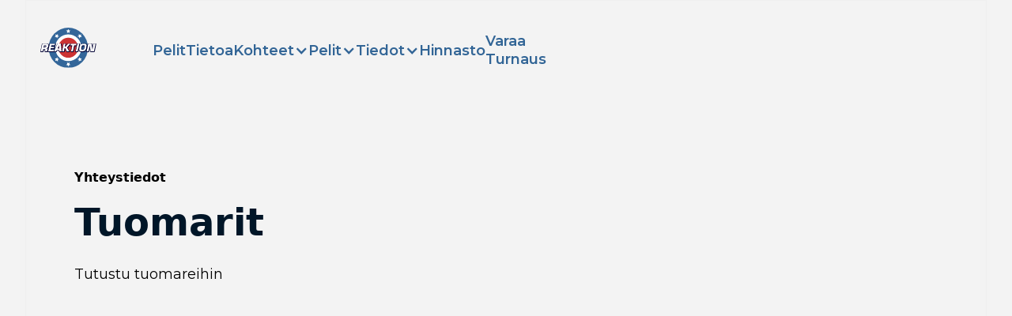

--- FILE ---
content_type: text/html
request_url: https://www.reaktiongames.fi/yhteystiedot
body_size: 6253
content:
<!DOCTYPE html><!-- This site was created in Webflow. https://webflow.com --><!-- Last Published: Tue Jan 20 2026 15:39:27 GMT+0000 (Coordinated Universal Time) --><html data-wf-domain="www.reaktiongames.fi" data-wf-page="651e72f60bfc9b9081c4bc89" data-wf-site="651e72f60bfc9b9081c4bc2c"><head><meta charset="utf-8"/><title>Tuomarit</title><meta content="Tuomarit" property="og:title"/><meta content="Tuomarit" property="twitter:title"/><meta content="width=device-width, initial-scale=1" name="viewport"/><meta content="Webflow" name="generator"/><link href="https://cdn.prod.website-files.com/651e72f60bfc9b9081c4bc2c/css/reaktiongames.webflow.shared.0a9e694ce.css" rel="stylesheet" type="text/css" integrity="sha384-Cp5pTOmHiOCu6zlvu30w6q9vT5MUTI+RjEXhvMuwSQXSsBSLM8FbO+eUrj/JuL0y" crossorigin="anonymous"/><link href="https://fonts.googleapis.com" rel="preconnect"/><link href="https://fonts.gstatic.com" rel="preconnect" crossorigin="anonymous"/><script src="https://ajax.googleapis.com/ajax/libs/webfont/1.6.26/webfont.js" type="text/javascript"></script><script type="text/javascript">WebFont.load({  google: {    families: ["Montserrat:100,100italic,200,200italic,300,300italic,400,400italic,500,500italic,600,600italic,700,700italic,800,800italic,900,900italic","Gothic A1:300,regular,500,600,700,800","Pacifico:regular:cyrillic,cyrillic-ext,latin,latin-ext","Poiret One:regular","Faster One:regular","Molle:italic","Righteous:regular","Poppins:regular,700"]  }});</script><script type="text/javascript">!function(o,c){var n=c.documentElement,t=" w-mod-";n.className+=t+"js",("ontouchstart"in o||o.DocumentTouch&&c instanceof DocumentTouch)&&(n.className+=t+"touch")}(window,document);</script><link href="https://cdn.prod.website-files.com/651e72f60bfc9b9081c4bc2c/651e72f60bfc9b9081c4be35_favicon-32x32.png" rel="shortcut icon" type="image/x-icon"/><link href="https://cdn.prod.website-files.com/651e72f60bfc9b9081c4bc2c/651e72f60bfc9b9081c4be36_256x256.png" rel="apple-touch-icon"/><script async="" src="https://www.googletagmanager.com/gtag/js?id=G-11NMBJFG6P"></script><script type="text/javascript">window.dataLayer = window.dataLayer || [];function gtag(){dataLayer.push(arguments);}gtag('js', new Date());gtag('config', 'G-11NMBJFG6P', {'anonymize_ip': false});</script><!-- Google Tag Manager -->
<script>(function(w,d,s,l,i){w[l]=w[l]||[];w[l].push({'gtm.start':
new Date().getTime(),event:'gtm.js'});var f=d.getElementsByTagName(s)[0],
j=d.createElement(s),dl=l!='dataLayer'?'&l='+l:'';j.async=true;j.src=
'https://www.googletagmanager.com/gtm.js?id='+i+dl;f.parentNode.insertBefore(j,f);
})(window,document,'script','dataLayer','GTM-WRX7BVF');</script>
<!-- End Google Tag Manager --></head><body class="body"><div class="hero-section"><div data-animation="default" data-collapse="medium" data-duration="400" data-easing="ease" data-easing2="ease" role="banner" class="cf-navigation-1-bar w-nav"><div class="cf-navigation-1-wrapper"><a href="/" class="cf-navigation-1-logo w-nav-brand"><img src="https://cdn.prod.website-files.com/651e72f60bfc9b9081c4bc2c/696615d63eb04d1b99ebf442_reaktion%20logo%20levea%CC%88.svg" loading="lazy" alt="" class="cf-navigation-logo-2"/></a><nav role="navigation" class="cf-navigation-1-links-wrapper w-nav-menu"><div class="cf-navigation-1-links-contain"><a href="/" class="cf-navigation-1-link">Pelit</a><a href="/" class="cf-navigation-1-link">Tietoa</a><div data-hover="false" data-delay="0" class="cf-navigation-1-dropdown-wrapper w-dropdown"><div class="cf-navigation-1-dropdown w-dropdown-toggle"><div>Kohteet</div><div class="cf-dropdown-arrow w-icon-dropdown-toggle"></div></div><nav class="cf-dropdown-lists w-dropdown-list"><div class="cf-dropdown-list-full-wrapper"><div class="cf-navigation-1-dropdown-container"><a href="/helsinki" data-w-id="fec344a0-8918-3138-603e-5c4d96a333e4" class="cf-dropdown-links w-inline-block"><div class="cf-navigation-headings-contain"><div class="cf-navigation-1-link-heading">Helsinki</div><div class="cf-navigation-1-line"></div><img src="https://cdn.prod.website-files.com/651e72f60bfc9b9081c4bc2c/651e72f60bfc9b9081c4bdb1_Arrow%20-%20Right%20(4).svg" loading="lazy" alt="" class="cf-navigation-1-arrow-image"/></div></a><a href="/tampere" data-w-id="fec344a0-8918-3138-603e-5c4d96a333ea" class="cf-dropdown-links w-inline-block"><div class="cf-navigation-headings-contain"><div class="cf-navigation-1-link-heading">Tampere</div><div class="cf-navigation-1-line"></div><img src="https://cdn.prod.website-files.com/651e72f60bfc9b9081c4bc2c/651e72f60bfc9b9081c4bdb1_Arrow%20-%20Right%20(4).svg" loading="lazy" alt="" class="cf-navigation-1-arrow-image"/></div></a></div></div></nav></div><div data-hover="false" data-delay="0" class="cf-navigation-1-dropdown-wrapper w-dropdown"><div class="cf-navigation-1-dropdown w-dropdown-toggle"><div>Pelit</div><div class="cf-dropdown-arrow w-icon-dropdown-toggle"></div></div><nav class="cf-dropdown-lists w-dropdown-list"><div class="cf-dropdown-list-full-wrapper"><div class="cf-navigation-1-dropdown-container"><a href="/jalkapallopeli" data-w-id="fec344a0-8918-3138-603e-5c4d96a333f8" class="cf-dropdown-links w-inline-block"><div class="cf-navigation-headings-contain"><div class="cf-navigation-1-link-heading">Factory Football</div><div class="cf-navigation-1-line"></div><img src="https://cdn.prod.website-files.com/651e72f60bfc9b9081c4bc2c/651e72f60bfc9b9081c4bdb1_Arrow%20-%20Right%20(4).svg" loading="lazy" alt="" class="cf-navigation-1-arrow-image"/></div></a><a href="/jaakiekkopeli" data-w-id="fec344a0-8918-3138-603e-5c4d96a333fe" class="cf-dropdown-links w-inline-block"><div class="cf-navigation-headings-contain"><div class="cf-navigation-1-link-heading">Hyper Hockey</div><div class="cf-navigation-1-line"></div><img src="https://cdn.prod.website-files.com/651e72f60bfc9b9081c4bc2c/651e72f60bfc9b9081c4bdb1_Arrow%20-%20Right%20(4).svg" loading="lazy" alt="" class="cf-navigation-1-arrow-image"/></div></a><a href="/lentopallopeli" data-w-id="fec344a0-8918-3138-603e-5c4d96a33404" class="cf-dropdown-links w-inline-block"><div class="cf-navigation-headings-contain"><div class="cf-navigation-1-link-heading">Volla Bolla</div><div class="cf-navigation-1-line"></div><img src="https://cdn.prod.website-files.com/651e72f60bfc9b9081c4bc2c/651e72f60bfc9b9081c4bdb1_Arrow%20-%20Right%20(4).svg" loading="lazy" alt="" class="cf-navigation-1-arrow-image"/></div></a></div></div></nav></div><div data-hover="false" data-delay="0" class="cf-navigation-1-dropdown-wrapper w-dropdown"><div class="cf-navigation-1-dropdown w-dropdown-toggle"><div>Tiedot</div><div class="cf-dropdown-arrow w-icon-dropdown-toggle"></div></div><nav class="cf-dropdown-lists w-dropdown-list"><div class="cf-dropdown-list-full-wrapper"><div class="cf-navigation-1-dropdown-container"><a href="/yhteystiedot" data-w-id="8a9183e4-d598-279a-6eff-dd820142f478" aria-current="page" class="cf-dropdown-links hide w-inline-block w--current"><div class="cf-navigation-headings-contain"><div class="cf-navigation-1-link-heading">Yhteystiedot</div><div class="cf-navigation-1-line"></div><img src="https://cdn.prod.website-files.com/651e72f60bfc9b9081c4bc2c/651e72f60bfc9b9081c4bdb1_Arrow%20-%20Right%20(4).svg" loading="lazy" alt="" class="cf-navigation-1-arrow-image"/></div></a><a href="/faq" data-w-id="fa05a281-2d38-be9a-0779-19eefe1fcf50" class="cf-dropdown-links w-inline-block"><div class="cf-navigation-headings-contain"><div class="cf-navigation-1-link-heading">Usein kysytyt kysymykset</div><div class="cf-navigation-1-line"></div><img src="https://cdn.prod.website-files.com/651e72f60bfc9b9081c4bc2c/651e72f60bfc9b9081c4bdb1_Arrow%20-%20Right%20(4).svg" loading="lazy" alt="" class="cf-navigation-1-arrow-image"/></div></a></div></div></nav></div><a href="/hinnasto" class="cf-navigation-1-link">Hinnasto</a><a href="/international" class="cf-navigation-1-link">Varaa turnaus</a><div data-hover="true" data-delay="0" class="cf-navigation-1-dropdown-wrapper hide w-dropdown"><div class="cf-navigation-1-dropdown language w-dropdown-toggle"><div class="html-embed-nav w-embed"><svg xmlns="http://www.w3.org/2000/svg" viewBox="0 0 48 48"height="auto" width="auto" fill="currentColor">
<path d="M24 42q-3.75 0-7.025-1.425-3.275-1.425-5.725-3.85Q8.8 34.3 7.4 31T6 23.95q0-3.75 1.4-7.025 1.4-3.275 3.85-5.7Q13.7 8.8 16.975 7.4 20.25 6 24 6q3.75 0 7.025 1.4 3.275 1.4 5.725 3.825 2.45 2.425 3.85 5.7Q42 20.2 42 23.95q0 3.75-1.4 7.05t-3.85 5.725q-2.45 2.425-5.725 3.85Q27.75 42 24 42Zm0-1.45q2-2.2 3.225-4.6 1.225-2.4 2.025-5.5H18.8q.8 3.25 2.025 5.625Q22.05 38.45 24 40.55Zm-2.1-.2q-1.55-1.75-2.825-4.4-1.275-2.65-1.875-5.5H8.75q1.95 4.2 5.25 6.675 3.3 2.475 7.9 3.225Zm4.25 0q4.25-.65 7.725-3.25 3.475-2.6 5.375-6.65h-8.4Q30 33.4 28.75 36q-1.25 2.6-2.6 4.35ZM8.3 28.9h8.6q-.25-1.4-.325-2.625-.075-1.225-.075-2.325 0-1.2.1-2.375t.3-2.475H8.3q-.4 1.1-.575 2.325-.175 1.225-.175 2.525 0 1.35.175 2.575T8.3 28.9Zm10.15 0h11.1q.25-1.45.325-2.6.075-1.15.075-2.35 0-1.15-.075-2.275T29.55 19.1h-11.1q-.25 1.45-.325 2.575-.075 1.125-.075 2.275 0 1.2.075 2.35.075 1.15.325 2.6Zm12.65 0h8.6q.4-1.15.575-2.375.175-1.225.175-2.575 0-1.3-.175-2.525Q40.1 20.2 39.7 19.1h-8.55q.2 1.55.275 2.7.075 1.15.075 2.15 0 1.15-.1 2.325-.1 1.175-.3 2.625Zm-.3-11.35h8.45q-1.9-4.25-5.275-6.8Q30.6 8.2 26.1 7.6q1.55 1.95 2.775 4.5 1.225 2.55 1.925 5.45Zm-12 0h10.5q-.8-3-2.125-5.525Q25.85 9.5 24 7.45q-1.8 1.8-3.025 4.175Q19.75 14 18.8 17.55Zm-10.05 0h8.45q.7-2.85 1.9-5.375t2.75-4.525q-4.5.6-7.85 3.125-3.35 2.525-5.25 6.775Z"/></svg></div></div><nav class="cf-dropdown-lists w-dropdown-list"><div class="cf-dropdown-list-full-wrapper"><div class="cf-navigation-1-dropdown-container"><a href="https://webflow.com/templates/designers/conversionflow" data-w-id="fec344a0-8918-3138-603e-5c4d96a33424" target="_blank" class="cf-dropdown-links w-inline-block"><div class="cf-navigation-headings-contain"><div class="cf-navigation-1-link-heading">Suomeksi</div><div class="cf-navigation-1-line"></div><img src="https://cdn.prod.website-files.com/651e72f60bfc9b9081c4bc2c/651e72f60bfc9b9081c4bdb1_Arrow%20-%20Right%20(4).svg" loading="lazy" alt="" class="cf-navigation-1-arrow-image"/></div></a><a href="https://webflow.com/templates/designers/conversionflow" data-w-id="fec344a0-8918-3138-603e-5c4d96a3342a" target="_blank" class="cf-dropdown-links w-inline-block"><div class="cf-navigation-headings-contain"><div class="cf-navigation-1-link-heading">In English</div><div class="cf-navigation-1-line"></div><img src="https://cdn.prod.website-files.com/651e72f60bfc9b9081c4bc2c/651e72f60bfc9b9081c4bdb1_Arrow%20-%20Right%20(4).svg" loading="lazy" alt="" class="cf-navigation-1-arrow-image"/></div></a></div></div></nav></div></div></nav><div class="cf-menu-button w-nav-button"><div class="icon-4 w-icon-nav-menu"></div></div></div></div></div><section class="rl_section_team8"><div class="rl-padding-global-4"><div class="rl-container-large-3"><div class="rl-padding-section-large-2"><div class="rl_team8_component"><div class="rl_team8_heading-wrapper"><div class="rl-text-style-subheading">Yhteystiedot</div><div class="rl_team8_spacing-block-1"></div><h2 class="rl-heading-style-h2-2">Tuomarit</h2><div class="rl_team8_spacing-block-2"></div><p class="rl-text-style-medium-2">Tutustu tuomareihin</p></div><div class="rl_team8_spacing-block-3"></div><div class="rl_team8_list-wrapper"><div class="rl_team8_list"><div class="rl_team8_item"><div class="rl_team8_image-wrapper"><img srcset="https://cdn.prod.website-files.com/651e72f60bfc9b9081c4bc2c/651e72f60bfc9b9081c4bd9d_Jussi%2520Profile%2520New-p-500.png 500w, https://cdn.prod.website-files.com/651e72f60bfc9b9081c4bc2c/651e72f60bfc9b9081c4bd9d_Jussi%2520Profile%2520New-p-800.png 800w, https://cdn.prod.website-files.com/651e72f60bfc9b9081c4bc2c/651e72f60bfc9b9081c4bd9d_Jussi%20Profile%20New.png 836w" loading="lazy" sizes="(max-width: 479px) 86vw, (max-width: 767px) 78vw, (max-width: 1919px) 26vw, 394.6625061035156px" src="https://cdn.prod.website-files.com/651e72f60bfc9b9081c4bc2c/651e72f60bfc9b9081c4bd9d_Jussi%20Profile%20New.png" alt="Jussi" class="rl_team8_image"/></div><div class="rl_team8_spacing-block-4"></div><div class="rl_team8_name-text">Jussi Rautavirta</div><div class="rl-text-style-medium-2">Toimitusjohtaja</div><div class="rl_team8_spacing-block-5"></div><p class="rl-text-style-regular">manager@reaktiongames.fi</p></div><div class="rl_team8_item"><div class="rl_team8_image-wrapper"><img srcset="https://cdn.prod.website-files.com/651e72f60bfc9b9081c4bc2c/651e72f60bfc9b9081c4bd99_Rasmus%2520Profile%25202mb-p-500.png 500w, https://cdn.prod.website-files.com/651e72f60bfc9b9081c4bc2c/651e72f60bfc9b9081c4bd99_Rasmus%2520Profile%25202mb-p-800.png 800w, https://cdn.prod.website-files.com/651e72f60bfc9b9081c4bc2c/651e72f60bfc9b9081c4bd99_Rasmus%2520Profile%25202mb-p-1080.png 1080w, https://cdn.prod.website-files.com/651e72f60bfc9b9081c4bc2c/651e72f60bfc9b9081c4bd99_Rasmus%20Profile%202mb.png 1093w" loading="lazy" sizes="(max-width: 479px) 86vw, (max-width: 767px) 78vw, (max-width: 1919px) 26vw, 394.6625061035156px" src="https://cdn.prod.website-files.com/651e72f60bfc9b9081c4bc2c/651e72f60bfc9b9081c4bd99_Rasmus%20Profile%202mb.png" alt="Rasmus" class="rl_team8_image"/></div><div class="rl_team8_spacing-block-4"></div><div class="rl_team8_name-text">Rasmus Rautavirta</div><div class="rl-text-style-medium-2">Markkinointi</div><div class="rl_team8_spacing-block-5"></div><p class="rl-text-style-regular">manager@reaktiongames.fi</p></div><div class="rl_team8_item"><div class="rl_team8_image-wrapper"><img src="https://cdn.prod.website-files.com/651e72f60bfc9b9081c4bc2c/651e72f60bfc9b9081c4bdad_Greg%20small.avif" loading="lazy" alt="Greg" class="rl_team8_image"/></div><div class="rl_team8_spacing-block-4"></div><div class="rl_team8_name-text">Greg Overton</div><div class="rl-text-style-medium-2">Myynti</div><div class="rl_team8_spacing-block-5"></div><p class="rl-text-style-regular">myynti@reaktiongames.fi</p></div><div class="rl_team8_item"><div class="rl_team8_image-wrapper"><img srcset="https://cdn.prod.website-files.com/651e72f60bfc9b9081c4bc2c/651e72f60bfc9b9081c4bd96_Henkka%2520Profile%2520New-p-500.png 500w, https://cdn.prod.website-files.com/651e72f60bfc9b9081c4bc2c/651e72f60bfc9b9081c4bd96_Henkka%2520Profile%2520New-p-800.png 800w, https://cdn.prod.website-files.com/651e72f60bfc9b9081c4bc2c/651e72f60bfc9b9081c4bd96_Henkka%20Profile%20New.png 836w" loading="lazy" sizes="(max-width: 479px) 86vw, (max-width: 767px) 78vw, (max-width: 1919px) 26vw, 394.6625061035156px" src="https://cdn.prod.website-files.com/651e72f60bfc9b9081c4bc2c/651e72f60bfc9b9081c4bd96_Henkka%20Profile%20New.png" alt="Henry" class="rl_team8_image"/></div><div class="rl_team8_spacing-block-4"></div><div class="rl_team8_name-text">Henry</div><div class="rl-text-style-medium-2">Helsinki</div></div><div class="rl_team8_item"><div class="rl_team8_image-wrapper"><img src="https://cdn.prod.website-files.com/651e72f60bfc9b9081c4bc2c/651e72f60bfc9b9081c4bdfe_placeholder-image.svg" loading="lazy" alt="" class="rl_team8_image"/></div><div class="rl_team8_spacing-block-4"></div><div class="rl_team8_name-text">Norielyn</div><div class="rl-text-style-medium-2">Tampere</div></div><div class="rl_team8_item"><div class="rl_team8_image-wrapper"><img srcset="https://cdn.prod.website-files.com/651e72f60bfc9b9081c4bc2c/651e72f60bfc9b9081c4bd93_Viljami%2520Profile%2520New-p-500.png 500w, https://cdn.prod.website-files.com/651e72f60bfc9b9081c4bc2c/651e72f60bfc9b9081c4bd93_Viljami%2520Profile%2520New-p-800.png 800w, https://cdn.prod.website-files.com/651e72f60bfc9b9081c4bc2c/651e72f60bfc9b9081c4bd93_Viljami%20Profile%20New.png 836w" loading="lazy" sizes="(max-width: 479px) 86vw, (max-width: 767px) 78vw, (max-width: 991px) 25vw, (max-width: 1919px) 26vw, 394.6750183105469px" src="https://cdn.prod.website-files.com/651e72f60bfc9b9081c4bc2c/651e72f60bfc9b9081c4bd93_Viljami%20Profile%20New.png" alt="Viljami" class="rl_team8_image"/></div><div class="rl_team8_spacing-block-4"></div><div class="rl_team8_name-text">Viljami</div><div class="rl-text-style-medium-2">Helsinki</div></div><div class="rl_team8_item"><div class="rl_team8_image-wrapper"><img src="https://cdn.prod.website-files.com/651e72f60bfc9b9081c4bc2c/651e72f60bfc9b9081c4bdfe_placeholder-image.svg" loading="lazy" alt="" class="rl_team8_image"/></div><div class="rl_team8_spacing-block-4"></div><div class="rl_team8_name-text">Suvi</div><div class="rl-text-style-medium-2">Tampere</div></div><div class="rl_team8_item"><div class="rl_team8_image-wrapper"><img src="https://cdn.prod.website-files.com/651e72f60bfc9b9081c4bc2c/651e72f60bfc9b9081c4bdfe_placeholder-image.svg" loading="lazy" alt="" class="rl_team8_image"/></div><div class="rl_team8_spacing-block-4"></div><div class="rl_team8_name-text">Ville</div><div class="rl-text-style-medium-2">Tampere</div></div><div class="rl_team8_item"><div class="rl_team8_image-wrapper"><img src="https://cdn.prod.website-files.com/651e72f60bfc9b9081c4bc2c/651e72f60bfc9b9081c4bdfe_placeholder-image.svg" loading="lazy" alt="" class="rl_team8_image"/></div><div class="rl_team8_spacing-block-4"></div><div class="rl_team8_name-text">Juli</div><div class="rl-text-style-medium-2">Helsinki</div></div><div class="rl_team8_item"><div class="rl_team8_image-wrapper"><img src="https://cdn.prod.website-files.com/651e72f60bfc9b9081c4bc2c/651e72f60bfc9b9081c4bdfe_placeholder-image.svg" loading="lazy" alt="" class="rl_team8_image"/></div><div class="rl_team8_spacing-block-4"></div><div class="rl_team8_name-text">Patric</div><div class="rl-text-style-medium-2">Helsinki</div></div><div class="rl_team8_item"><div class="rl_team8_image-wrapper"><img src="https://cdn.prod.website-files.com/651e72f60bfc9b9081c4bc2c/651e72f60bfc9b9081c4bdfe_placeholder-image.svg" loading="lazy" alt="" class="rl_team8_image"/></div><div class="rl_team8_spacing-block-4"></div><div class="rl_team8_name-text">Precious</div><div class="rl-text-style-medium-2">Tampere</div></div><div class="rl_team8_item"><div class="rl_team8_image-wrapper"><img src="https://cdn.prod.website-files.com/651e72f60bfc9b9081c4bc2c/651e72f60bfc9b9081c4bdfe_placeholder-image.svg" loading="lazy" alt="" class="rl_team8_image"/></div><div class="rl_team8_spacing-block-4"></div><div class="rl_team8_name-text">Lotta</div><div class="rl-text-style-medium-2">Tampere</div></div></div></div></div></div></div></div></section><div id="Tuomarit" class="tuomarit"><div class="section-1 w-container"><h2 class="heading-59">Helsingin tuomarit</h2><div class="w-layout-grid grid-28"><div class="div-block-108"><div class="w-layout-grid grid-29"><div id="w-node-b50437ea-1508-6757-5308-b7ab0abdd8a8-81c4bc89" class="div-block-107"><h2>Henry</h2><p><strong>Motto: </strong>Kilpailu hyvässä hengessä on elämän suola<br/>‍<strong>Hauska fakta: </strong>“Minä harrastan näiden kaikkien pelien oikeita lajeja.” ⁣⁣<br/><br/><strong>Vetäjä</strong><br/>henry@reaktiongames.fi</p></div><div id="w-node-b50437ea-1508-6757-5308-b7ab0abdd8ba-81c4bc89" data-w-id="b50437ea-1508-6757-5308-b7ab0abdd8ba" class="div-block-106"><img src="https://cdn.prod.website-files.com/651e72f60bfc9b9081c4bc2c/651e72f60bfc9b9081c4bd96_Henkka%20Profile%20New.png" loading="lazy" sizes="100vw" srcset="https://cdn.prod.website-files.com/651e72f60bfc9b9081c4bc2c/651e72f60bfc9b9081c4bd96_Henkka%2520Profile%2520New-p-500.png 500w, https://cdn.prod.website-files.com/651e72f60bfc9b9081c4bc2c/651e72f60bfc9b9081c4bd96_Henkka%2520Profile%2520New-p-800.png 800w, https://cdn.prod.website-files.com/651e72f60bfc9b9081c4bc2c/651e72f60bfc9b9081c4bd96_Henkka%20Profile%20New.png 836w" alt="Henry" class="image-55"/><div class="div-block-109"></div></div></div></div><div class="div-block-108"><div class="w-layout-grid grid-29"><div id="w-node-b50437ea-1508-6757-5308-b7ab0abdd8bf-81c4bc89" class="div-block-107"><h2>Greg</h2><p><strong>Motto: </strong>Be safe. Have fun. And be safe and have fun.<br/>‍<strong>Hauska fakta: </strong>“Opin kaikkien pelaajien nimet turnauksen loppuun mennessä!” ⁣⁣<br/><br/><strong>Vetäjä</strong><br/>greg@reaktiongames.fi</p></div><div id="w-node-b50437ea-1508-6757-5308-b7ab0abdd8d1-81c4bc89" data-w-id="b50437ea-1508-6757-5308-b7ab0abdd8d1" class="div-block-106"><img src="https://cdn.prod.website-files.com/651e72f60bfc9b9081c4bc2c/651e72f60bfc9b9081c4bdad_Greg%20small.avif" loading="lazy" alt="Greg" class="image-55"/><div class="div-block-109"></div></div></div></div><div class="div-block-108"><div class="w-layout-grid grid-29"><div id="w-node-b50437ea-1508-6757-5308-b7ab0abdd8d6-81c4bc89" class="div-block-107"><h2>Viljami</h2><p><strong>Motto: </strong>Peliä vaan eteenpäin hauskalla ja rennolla fiiliksellä!<br/>‍<strong>Hauska fakta: </strong>“Hyper Hockeyn ja Factory Footballin ansiosta osaan nyt pelata molempien puolten käsillä ja jaloilla yhtä hyvin.”<br/><br/><strong>Vetäjä</strong><br/>viljami@reaktiongames.fi ⁣⁣</p></div><div id="w-node-b50437ea-1508-6757-5308-b7ab0abdd8e8-81c4bc89" data-w-id="b50437ea-1508-6757-5308-b7ab0abdd8e8" class="div-block-106"><img src="https://cdn.prod.website-files.com/651e72f60bfc9b9081c4bc2c/651e72f60bfc9b9081c4bd93_Viljami%20Profile%20New.png" loading="lazy" sizes="100vw" srcset="https://cdn.prod.website-files.com/651e72f60bfc9b9081c4bc2c/651e72f60bfc9b9081c4bd93_Viljami%2520Profile%2520New-p-500.png 500w, https://cdn.prod.website-files.com/651e72f60bfc9b9081c4bc2c/651e72f60bfc9b9081c4bd93_Viljami%2520Profile%2520New-p-800.png 800w, https://cdn.prod.website-files.com/651e72f60bfc9b9081c4bc2c/651e72f60bfc9b9081c4bd93_Viljami%20Profile%20New.png 836w" alt="Viljami" class="image-55"/><div class="div-block-109"></div></div></div></div><div id="w-node-bb60feaa-a41d-e487-7a28-5c736cd29230-81c4bc89" class="div-block-108"><div class="w-layout-grid grid-29"><div id="w-node-bb60feaa-a41d-e487-7a28-5c736cd29232-81c4bc89" class="div-block-107"><h2>Rasmus</h2><p><strong>Motto: </strong>Pelien edetessä vauhti sen kun kiihtyy!<br/>‍<strong>Hauska fakta: </strong>“Ilman näitä pelejä en urheilisi lainkaan.” ⁣⁣<br/>‍<br/><strong>Myyjä &amp; CTO</strong><br/>myynti@reaktiongames.fi ⁣⁣<br/></p></div><div id="w-node-cb4c1cac-eead-1594-974f-7dcc4d74a4d9-81c4bc89"><div data-w-id="b50437ea-1508-6757-5308-b7ab0abdd8ff" class="div-block-106"><img src="https://cdn.prod.website-files.com/651e72f60bfc9b9081c4bc2c/651e72f60bfc9b9081c4bd8c_Rasmus%20Profile%20New.png" loading="lazy" sizes="100vw" srcset="https://cdn.prod.website-files.com/651e72f60bfc9b9081c4bc2c/651e72f60bfc9b9081c4bd8c_Rasmus%2520Profile%2520New-p-500.png 500w, https://cdn.prod.website-files.com/651e72f60bfc9b9081c4bc2c/651e72f60bfc9b9081c4bd8c_Rasmus%2520Profile%2520New-p-800.png 800w, https://cdn.prod.website-files.com/651e72f60bfc9b9081c4bc2c/651e72f60bfc9b9081c4bd8c_Rasmus%20Profile%20New.png 836w" alt="Rasmus" class="image-55"/><div class="div-block-109"></div></div></div></div></div><div class="div-block-108"><div class="w-layout-grid grid-29"><div id="w-node-b50437ea-1508-6757-5308-b7ab0abdd904-81c4bc89" class="div-block-107"><h2>Jussi</h2><p><strong>Motto: </strong>Jos tuntuu, että pystyt kontrolloimaan peliä, pelaat liian hitaasti!<br/>‍<strong>Hauska fakta: </strong>“Olen tuomaroinut +1000 turnausta, mutta ensi viikon turnauksesta olen eniten innoissani!” ⁣⁣<br/><br/><strong>Reaktion Party Games Oy - CEO<br/></strong>045 8011579</p></div><div id="w-node-b50437ea-1508-6757-5308-b7ab0abdd914-81c4bc89" data-w-id="b50437ea-1508-6757-5308-b7ab0abdd914" class="div-block-106"><img src="https://cdn.prod.website-files.com/651e72f60bfc9b9081c4bc2c/651e72f60bfc9b9081c4bd9d_Jussi%20Profile%20New.png" loading="lazy" sizes="100vw" srcset="https://cdn.prod.website-files.com/651e72f60bfc9b9081c4bc2c/651e72f60bfc9b9081c4bd9d_Jussi%2520Profile%2520New-p-500.png 500w, https://cdn.prod.website-files.com/651e72f60bfc9b9081c4bc2c/651e72f60bfc9b9081c4bd9d_Jussi%2520Profile%2520New-p-800.png 800w, https://cdn.prod.website-files.com/651e72f60bfc9b9081c4bc2c/651e72f60bfc9b9081c4bd9d_Jussi%20Profile%20New.png 836w" alt="Jussi" class="image-55"/><div class="div-block-109"></div></div></div></div></div></div></div><div class="footer"><div class="section-1 footer w-container"><div class="w-layout-grid grid-14"><div id="w-node-_9272ceef-07f3-b81f-aefa-144ef754bae3-791a6c60" class="div-block"><div class="div-block logo"><img src="https://cdn.prod.website-files.com/651e72f60bfc9b9081c4bc2c/696615d63eb04d1b99ebf442_reaktion%20logo%20levea%CC%88.svg" width="200" alt="" class="_2vw-margin brand-logo"/><div class="footer-social-wrapper"><a href="https://www.facebook.com/reaktiongames1/" target="_blank" class="social-link w-inline-block"><img src="https://cdn.prod.website-files.com/651e72f60bfc9b9081c4bc2c/651e72f60bfc9b9081c4be8e_facebook.svg" alt="Facebook"/></a><a href="https://www.instagram.com/reaktiongames/?hl=en" target="_blank" class="social-link w-inline-block"><img src="https://cdn.prod.website-files.com/651e72f60bfc9b9081c4bc2c/651e72f60bfc9b9081c4be90_instagram.svg" alt="Instagram"/></a><a href="https://www.tiktok.com/@reaktiongames" target="_blank" class="social-link w-inline-block"><img src="https://cdn.prod.website-files.com/651e72f60bfc9b9081c4bc2c/651e72f60bfc9b9081c4bdb2_icons8-tiktok.svg" alt=""/></a></div></div></div><div id="w-node-_3a7b570b-e53e-213e-c17a-721fd50b8301-791a6c60"><h5 class="heading-49">Osoite</h5><div><p class="paragraph-25-copy"><strong>Helsinki<br/></strong>Karvaamokuja 1<br/>00380 Helsinki<br/>‍<br/><strong>Tampere<br/></strong>Lokomonkatu 25 A-talo<br/>33900 Tampere<br/><br/></p></div></div><div id="w-node-_6518dae5-e7b8-2e53-e52c-3f67e8ebf4d7-791a6c60"><div><h5 class="heading-49">Varaukset</h5><p class="paragraph-25-copy">Rasmus Rautavirta<br/>044 236 1914<br/><a href="mailto:rasmus@reaktiongames.fi" class="link-10">rasmus@reaktiongames.fi</a></p><h5 class="heading-49">Pelien myynti &amp; tuki</h5><p class="paragraph-25-copy">Jussi Rautavirta<br/><a href="mailto:manager@reaktiongames.fi" class="link-7">manager@reaktiongames.fi</a></p></div></div><div id="w-node-_0c10bd20-a79a-0a16-f8ac-0fdc9fc923ee-791a6c60"><h5 class="heading-49">Sivut</h5><div class="footer-list"><a href="/" class="footer-link">Koti</a><a href="#" class="footer-link">Hinnasto</a><a href="#" class="footer-link">Pelit</a><a href="#" class="footer-link">UKK</a><a href="/tietosuojaseloste" class="footer-link">Tietosuojaseloste</a></div></div></div><div class="footer-bottom"></div></div></div><script src="https://d3e54v103j8qbb.cloudfront.net/js/jquery-3.5.1.min.dc5e7f18c8.js?site=651e72f60bfc9b9081c4bc2c" type="text/javascript" integrity="sha256-9/aliU8dGd2tb6OSsuzixeV4y/faTqgFtohetphbbj0=" crossorigin="anonymous"></script><script src="https://cdn.prod.website-files.com/651e72f60bfc9b9081c4bc2c/js/webflow.schunk.36b8fb49256177c8.js" type="text/javascript" integrity="sha384-4abIlA5/v7XaW1HMXKBgnUuhnjBYJ/Z9C1OSg4OhmVw9O3QeHJ/qJqFBERCDPv7G" crossorigin="anonymous"></script><script src="https://cdn.prod.website-files.com/651e72f60bfc9b9081c4bc2c/js/webflow.schunk.97e8afa93f71c1fd.js" type="text/javascript" integrity="sha384-AIlJEFgrwg5ItucWLFXgWE68uKvAgCQ+LDP3pMMjEcJvtqFNRCFDK/AvB8T1CnA6" crossorigin="anonymous"></script><script src="https://cdn.prod.website-files.com/651e72f60bfc9b9081c4bc2c/js/webflow.df5fac37.6f22c7c05b0d8107.js" type="text/javascript" integrity="sha384-SSfAdRIXuyBi0mAddydx489RGiOfw84G6iei2kBOeSz4ccRm1iLMNgvnj80AHrdM" crossorigin="anonymous"></script><!-- Google Tag Manager (noscript) -->
<noscript><iframe src="https://www.googletagmanager.com/ns.html?id=GTM-WRX7BVF"
height="0" width="0" style="display:none;visibility:hidden"></iframe></noscript>
<!-- End Google Tag Manager (noscript) -->

<!-- Start of HubSpot Embed Code -->
  <script type="text/javascript" id="hs-script-loader" async defer src="//js-eu1.hs-scripts.com/143358604.js"></script>
<!-- End of HubSpot Embed Code --><script src="https://cdn.prod.website-files.com/651e72f60bfc9b9081c4bc2c%2F6470f5217e03b0faa8a404de%2F651e72f60bfc9b9081c4bc53%2Fhs_trackcode_26582377-1.0.6.js" type="text/javascript"></script><script src="https://hubspotonwebflow.com/assets/js/form-124.js" type="text/javascript" integrity="sha384-bjyNIOqAKScdeQ3THsDZLGagNN56B4X2Auu9YZIGu+tA/PlggMk4jbWruG/P6zYj" crossorigin="anonymous"></script></body></html>

--- FILE ---
content_type: text/css
request_url: https://cdn.prod.website-files.com/651e72f60bfc9b9081c4bc2c/css/reaktiongames.webflow.shared.0a9e694ce.css
body_size: 72379
content:
html {
  -webkit-text-size-adjust: 100%;
  -ms-text-size-adjust: 100%;
  font-family: sans-serif;
}

body {
  margin: 0;
}

article, aside, details, figcaption, figure, footer, header, hgroup, main, menu, nav, section, summary {
  display: block;
}

audio, canvas, progress, video {
  vertical-align: baseline;
  display: inline-block;
}

audio:not([controls]) {
  height: 0;
  display: none;
}

[hidden], template {
  display: none;
}

a {
  background-color: #0000;
}

a:active, a:hover {
  outline: 0;
}

abbr[title] {
  border-bottom: 1px dotted;
}

b, strong {
  font-weight: bold;
}

dfn {
  font-style: italic;
}

h1 {
  margin: .67em 0;
  font-size: 2em;
}

mark {
  color: #000;
  background: #ff0;
}

small {
  font-size: 80%;
}

sub, sup {
  vertical-align: baseline;
  font-size: 75%;
  line-height: 0;
  position: relative;
}

sup {
  top: -.5em;
}

sub {
  bottom: -.25em;
}

img {
  border: 0;
}

svg:not(:root) {
  overflow: hidden;
}

hr {
  box-sizing: content-box;
  height: 0;
}

pre {
  overflow: auto;
}

code, kbd, pre, samp {
  font-family: monospace;
  font-size: 1em;
}

button, input, optgroup, select, textarea {
  color: inherit;
  font: inherit;
  margin: 0;
}

button {
  overflow: visible;
}

button, select {
  text-transform: none;
}

button, html input[type="button"], input[type="reset"] {
  -webkit-appearance: button;
  cursor: pointer;
}

button[disabled], html input[disabled] {
  cursor: default;
}

button::-moz-focus-inner, input::-moz-focus-inner {
  border: 0;
  padding: 0;
}

input {
  line-height: normal;
}

input[type="checkbox"], input[type="radio"] {
  box-sizing: border-box;
  padding: 0;
}

input[type="number"]::-webkit-inner-spin-button, input[type="number"]::-webkit-outer-spin-button {
  height: auto;
}

input[type="search"] {
  -webkit-appearance: none;
}

input[type="search"]::-webkit-search-cancel-button, input[type="search"]::-webkit-search-decoration {
  -webkit-appearance: none;
}

legend {
  border: 0;
  padding: 0;
}

textarea {
  overflow: auto;
}

optgroup {
  font-weight: bold;
}

table {
  border-collapse: collapse;
  border-spacing: 0;
}

td, th {
  padding: 0;
}

@font-face {
  font-family: webflow-icons;
  src: url("[data-uri]") format("truetype");
  font-weight: normal;
  font-style: normal;
}

[class^="w-icon-"], [class*=" w-icon-"] {
  speak: none;
  font-variant: normal;
  text-transform: none;
  -webkit-font-smoothing: antialiased;
  -moz-osx-font-smoothing: grayscale;
  font-style: normal;
  font-weight: normal;
  line-height: 1;
  font-family: webflow-icons !important;
}

.w-icon-slider-right:before {
  content: "";
}

.w-icon-slider-left:before {
  content: "";
}

.w-icon-nav-menu:before {
  content: "";
}

.w-icon-arrow-down:before, .w-icon-dropdown-toggle:before {
  content: "";
}

.w-icon-file-upload-remove:before {
  content: "";
}

.w-icon-file-upload-icon:before {
  content: "";
}

* {
  box-sizing: border-box;
}

html {
  height: 100%;
}

body {
  color: #333;
  background-color: #fff;
  min-height: 100%;
  margin: 0;
  font-family: Arial, sans-serif;
  font-size: 14px;
  line-height: 20px;
}

img {
  vertical-align: middle;
  max-width: 100%;
  display: inline-block;
}

html.w-mod-touch * {
  background-attachment: scroll !important;
}

.w-block {
  display: block;
}

.w-inline-block {
  max-width: 100%;
  display: inline-block;
}

.w-clearfix:before, .w-clearfix:after {
  content: " ";
  grid-area: 1 / 1 / 2 / 2;
  display: table;
}

.w-clearfix:after {
  clear: both;
}

.w-hidden {
  display: none;
}

.w-button {
  color: #fff;
  line-height: inherit;
  cursor: pointer;
  background-color: #3898ec;
  border: 0;
  border-radius: 0;
  padding: 9px 15px;
  text-decoration: none;
  display: inline-block;
}

input.w-button {
  -webkit-appearance: button;
}

html[data-w-dynpage] [data-w-cloak] {
  color: #0000 !important;
}

.w-code-block {
  margin: unset;
}

pre.w-code-block code {
  all: inherit;
}

.w-optimization {
  display: contents;
}

.w-webflow-badge, .w-webflow-badge > img {
  box-sizing: unset;
  width: unset;
  height: unset;
  max-height: unset;
  max-width: unset;
  min-height: unset;
  min-width: unset;
  margin: unset;
  padding: unset;
  float: unset;
  clear: unset;
  border: unset;
  border-radius: unset;
  background: unset;
  background-image: unset;
  background-position: unset;
  background-size: unset;
  background-repeat: unset;
  background-origin: unset;
  background-clip: unset;
  background-attachment: unset;
  background-color: unset;
  box-shadow: unset;
  transform: unset;
  direction: unset;
  font-family: unset;
  font-weight: unset;
  color: unset;
  font-size: unset;
  line-height: unset;
  font-style: unset;
  font-variant: unset;
  text-align: unset;
  letter-spacing: unset;
  -webkit-text-decoration: unset;
  text-decoration: unset;
  text-indent: unset;
  text-transform: unset;
  list-style-type: unset;
  text-shadow: unset;
  vertical-align: unset;
  cursor: unset;
  white-space: unset;
  word-break: unset;
  word-spacing: unset;
  word-wrap: unset;
  transition: unset;
}

.w-webflow-badge {
  white-space: nowrap;
  cursor: pointer;
  box-shadow: 0 0 0 1px #0000001a, 0 1px 3px #0000001a;
  visibility: visible !important;
  opacity: 1 !important;
  z-index: 2147483647 !important;
  color: #aaadb0 !important;
  overflow: unset !important;
  background-color: #fff !important;
  border-radius: 3px !important;
  width: auto !important;
  height: auto !important;
  margin: 0 !important;
  padding: 6px !important;
  font-size: 12px !important;
  line-height: 14px !important;
  text-decoration: none !important;
  display: inline-block !important;
  position: fixed !important;
  inset: auto 12px 12px auto !important;
  transform: none !important;
}

.w-webflow-badge > img {
  position: unset;
  visibility: unset !important;
  opacity: 1 !important;
  vertical-align: middle !important;
  display: inline-block !important;
}

h1, h2, h3, h4, h5, h6 {
  margin-bottom: 10px;
  font-weight: bold;
}

h1 {
  margin-top: 20px;
  font-size: 38px;
  line-height: 44px;
}

h2 {
  margin-top: 20px;
  font-size: 32px;
  line-height: 36px;
}

h3 {
  margin-top: 20px;
  font-size: 24px;
  line-height: 30px;
}

h4 {
  margin-top: 10px;
  font-size: 18px;
  line-height: 24px;
}

h5 {
  margin-top: 10px;
  font-size: 14px;
  line-height: 20px;
}

h6 {
  margin-top: 10px;
  font-size: 12px;
  line-height: 18px;
}

p {
  margin-top: 0;
  margin-bottom: 10px;
}

blockquote {
  border-left: 5px solid #e2e2e2;
  margin: 0 0 10px;
  padding: 10px 20px;
  font-size: 18px;
  line-height: 22px;
}

figure {
  margin: 0 0 10px;
}

figcaption {
  text-align: center;
  margin-top: 5px;
}

ul, ol {
  margin-top: 0;
  margin-bottom: 10px;
  padding-left: 40px;
}

.w-list-unstyled {
  padding-left: 0;
  list-style: none;
}

.w-embed:before, .w-embed:after {
  content: " ";
  grid-area: 1 / 1 / 2 / 2;
  display: table;
}

.w-embed:after {
  clear: both;
}

.w-video {
  width: 100%;
  padding: 0;
  position: relative;
}

.w-video iframe, .w-video object, .w-video embed {
  border: none;
  width: 100%;
  height: 100%;
  position: absolute;
  top: 0;
  left: 0;
}

fieldset {
  border: 0;
  margin: 0;
  padding: 0;
}

button, [type="button"], [type="reset"] {
  cursor: pointer;
  -webkit-appearance: button;
  border: 0;
}

.w-form {
  margin: 0 0 15px;
}

.w-form-done {
  text-align: center;
  background-color: #ddd;
  padding: 20px;
  display: none;
}

.w-form-fail {
  background-color: #ffdede;
  margin-top: 10px;
  padding: 10px;
  display: none;
}

.w-input, .w-select {
  color: #333;
  vertical-align: middle;
  background-color: #fff;
  border: 1px solid #ccc;
  width: 100%;
  height: 38px;
  margin-bottom: 10px;
  padding: 8px 12px;
  font-size: 14px;
  line-height: 1.42857;
  display: block;
}

.w-input::placeholder, .w-select::placeholder {
  color: #999;
}

.w-input:focus, .w-select:focus {
  border-color: #3898ec;
  outline: 0;
}

.w-input[disabled], .w-select[disabled], .w-input[readonly], .w-select[readonly], fieldset[disabled] .w-input, fieldset[disabled] .w-select {
  cursor: not-allowed;
}

.w-input[disabled]:not(.w-input-disabled), .w-select[disabled]:not(.w-input-disabled), .w-input[readonly], .w-select[readonly], fieldset[disabled]:not(.w-input-disabled) .w-input, fieldset[disabled]:not(.w-input-disabled) .w-select {
  background-color: #eee;
}

textarea.w-input, textarea.w-select {
  height: auto;
}

.w-select {
  background-color: #f3f3f3;
}

.w-select[multiple] {
  height: auto;
}

.w-form-label {
  cursor: pointer;
  margin-bottom: 0;
  font-weight: normal;
  display: inline-block;
}

.w-radio {
  margin-bottom: 5px;
  padding-left: 20px;
  display: block;
}

.w-radio:before, .w-radio:after {
  content: " ";
  grid-area: 1 / 1 / 2 / 2;
  display: table;
}

.w-radio:after {
  clear: both;
}

.w-radio-input {
  float: left;
  margin: 3px 0 0 -20px;
  line-height: normal;
}

.w-file-upload {
  margin-bottom: 10px;
  display: block;
}

.w-file-upload-input {
  opacity: 0;
  z-index: -100;
  width: .1px;
  height: .1px;
  position: absolute;
  overflow: hidden;
}

.w-file-upload-default, .w-file-upload-uploading, .w-file-upload-success {
  color: #333;
  display: inline-block;
}

.w-file-upload-error {
  margin-top: 10px;
  display: block;
}

.w-file-upload-default.w-hidden, .w-file-upload-uploading.w-hidden, .w-file-upload-error.w-hidden, .w-file-upload-success.w-hidden {
  display: none;
}

.w-file-upload-uploading-btn {
  cursor: pointer;
  background-color: #fafafa;
  border: 1px solid #ccc;
  margin: 0;
  padding: 8px 12px;
  font-size: 14px;
  font-weight: normal;
  display: flex;
}

.w-file-upload-file {
  background-color: #fafafa;
  border: 1px solid #ccc;
  flex-grow: 1;
  justify-content: space-between;
  margin: 0;
  padding: 8px 9px 8px 11px;
  display: flex;
}

.w-file-upload-file-name {
  font-size: 14px;
  font-weight: normal;
  display: block;
}

.w-file-remove-link {
  cursor: pointer;
  width: auto;
  height: auto;
  margin-top: 3px;
  margin-left: 10px;
  padding: 3px;
  display: block;
}

.w-icon-file-upload-remove {
  margin: auto;
  font-size: 10px;
}

.w-file-upload-error-msg {
  color: #ea384c;
  padding: 2px 0;
  display: inline-block;
}

.w-file-upload-info {
  padding: 0 12px;
  line-height: 38px;
  display: inline-block;
}

.w-file-upload-label {
  cursor: pointer;
  background-color: #fafafa;
  border: 1px solid #ccc;
  margin: 0;
  padding: 8px 12px;
  font-size: 14px;
  font-weight: normal;
  display: inline-block;
}

.w-icon-file-upload-icon, .w-icon-file-upload-uploading {
  width: 20px;
  margin-right: 8px;
  display: inline-block;
}

.w-icon-file-upload-uploading {
  height: 20px;
}

.w-container {
  max-width: 940px;
  margin-left: auto;
  margin-right: auto;
}

.w-container:before, .w-container:after {
  content: " ";
  grid-area: 1 / 1 / 2 / 2;
  display: table;
}

.w-container:after {
  clear: both;
}

.w-container .w-row {
  margin-left: -10px;
  margin-right: -10px;
}

.w-row:before, .w-row:after {
  content: " ";
  grid-area: 1 / 1 / 2 / 2;
  display: table;
}

.w-row:after {
  clear: both;
}

.w-row .w-row {
  margin-left: 0;
  margin-right: 0;
}

.w-col {
  float: left;
  width: 100%;
  min-height: 1px;
  padding-left: 10px;
  padding-right: 10px;
  position: relative;
}

.w-col .w-col {
  padding-left: 0;
  padding-right: 0;
}

.w-col-1 {
  width: 8.33333%;
}

.w-col-2 {
  width: 16.6667%;
}

.w-col-3 {
  width: 25%;
}

.w-col-4 {
  width: 33.3333%;
}

.w-col-5 {
  width: 41.6667%;
}

.w-col-6 {
  width: 50%;
}

.w-col-7 {
  width: 58.3333%;
}

.w-col-8 {
  width: 66.6667%;
}

.w-col-9 {
  width: 75%;
}

.w-col-10 {
  width: 83.3333%;
}

.w-col-11 {
  width: 91.6667%;
}

.w-col-12 {
  width: 100%;
}

.w-hidden-main {
  display: none !important;
}

@media screen and (max-width: 991px) {
  .w-container {
    max-width: 728px;
  }

  .w-hidden-main {
    display: inherit !important;
  }

  .w-hidden-medium {
    display: none !important;
  }

  .w-col-medium-1 {
    width: 8.33333%;
  }

  .w-col-medium-2 {
    width: 16.6667%;
  }

  .w-col-medium-3 {
    width: 25%;
  }

  .w-col-medium-4 {
    width: 33.3333%;
  }

  .w-col-medium-5 {
    width: 41.6667%;
  }

  .w-col-medium-6 {
    width: 50%;
  }

  .w-col-medium-7 {
    width: 58.3333%;
  }

  .w-col-medium-8 {
    width: 66.6667%;
  }

  .w-col-medium-9 {
    width: 75%;
  }

  .w-col-medium-10 {
    width: 83.3333%;
  }

  .w-col-medium-11 {
    width: 91.6667%;
  }

  .w-col-medium-12 {
    width: 100%;
  }

  .w-col-stack {
    width: 100%;
    left: auto;
    right: auto;
  }
}

@media screen and (max-width: 767px) {
  .w-hidden-main, .w-hidden-medium {
    display: inherit !important;
  }

  .w-hidden-small {
    display: none !important;
  }

  .w-row, .w-container .w-row {
    margin-left: 0;
    margin-right: 0;
  }

  .w-col {
    width: 100%;
    left: auto;
    right: auto;
  }

  .w-col-small-1 {
    width: 8.33333%;
  }

  .w-col-small-2 {
    width: 16.6667%;
  }

  .w-col-small-3 {
    width: 25%;
  }

  .w-col-small-4 {
    width: 33.3333%;
  }

  .w-col-small-5 {
    width: 41.6667%;
  }

  .w-col-small-6 {
    width: 50%;
  }

  .w-col-small-7 {
    width: 58.3333%;
  }

  .w-col-small-8 {
    width: 66.6667%;
  }

  .w-col-small-9 {
    width: 75%;
  }

  .w-col-small-10 {
    width: 83.3333%;
  }

  .w-col-small-11 {
    width: 91.6667%;
  }

  .w-col-small-12 {
    width: 100%;
  }
}

@media screen and (max-width: 479px) {
  .w-container {
    max-width: none;
  }

  .w-hidden-main, .w-hidden-medium, .w-hidden-small {
    display: inherit !important;
  }

  .w-hidden-tiny {
    display: none !important;
  }

  .w-col {
    width: 100%;
  }

  .w-col-tiny-1 {
    width: 8.33333%;
  }

  .w-col-tiny-2 {
    width: 16.6667%;
  }

  .w-col-tiny-3 {
    width: 25%;
  }

  .w-col-tiny-4 {
    width: 33.3333%;
  }

  .w-col-tiny-5 {
    width: 41.6667%;
  }

  .w-col-tiny-6 {
    width: 50%;
  }

  .w-col-tiny-7 {
    width: 58.3333%;
  }

  .w-col-tiny-8 {
    width: 66.6667%;
  }

  .w-col-tiny-9 {
    width: 75%;
  }

  .w-col-tiny-10 {
    width: 83.3333%;
  }

  .w-col-tiny-11 {
    width: 91.6667%;
  }

  .w-col-tiny-12 {
    width: 100%;
  }
}

.w-widget {
  position: relative;
}

.w-widget-map {
  width: 100%;
  height: 400px;
}

.w-widget-map label {
  width: auto;
  display: inline;
}

.w-widget-map img {
  max-width: inherit;
}

.w-widget-map .gm-style-iw {
  text-align: center;
}

.w-widget-map .gm-style-iw > button {
  display: none !important;
}

.w-widget-twitter {
  overflow: hidden;
}

.w-widget-twitter-count-shim {
  vertical-align: top;
  text-align: center;
  background: #fff;
  border: 1px solid #758696;
  border-radius: 3px;
  width: 28px;
  height: 20px;
  display: inline-block;
  position: relative;
}

.w-widget-twitter-count-shim * {
  pointer-events: none;
  -webkit-user-select: none;
  user-select: none;
}

.w-widget-twitter-count-shim .w-widget-twitter-count-inner {
  text-align: center;
  color: #999;
  font-family: serif;
  font-size: 15px;
  line-height: 12px;
  position: relative;
}

.w-widget-twitter-count-shim .w-widget-twitter-count-clear {
  display: block;
  position: relative;
}

.w-widget-twitter-count-shim.w--large {
  width: 36px;
  height: 28px;
}

.w-widget-twitter-count-shim.w--large .w-widget-twitter-count-inner {
  font-size: 18px;
  line-height: 18px;
}

.w-widget-twitter-count-shim:not(.w--vertical) {
  margin-left: 5px;
  margin-right: 8px;
}

.w-widget-twitter-count-shim:not(.w--vertical).w--large {
  margin-left: 6px;
}

.w-widget-twitter-count-shim:not(.w--vertical):before, .w-widget-twitter-count-shim:not(.w--vertical):after {
  content: " ";
  pointer-events: none;
  border: solid #0000;
  width: 0;
  height: 0;
  position: absolute;
  top: 50%;
  left: 0;
}

.w-widget-twitter-count-shim:not(.w--vertical):before {
  border-width: 4px;
  border-color: #75869600 #5d6c7b #75869600 #75869600;
  margin-top: -4px;
  margin-left: -9px;
}

.w-widget-twitter-count-shim:not(.w--vertical).w--large:before {
  border-width: 5px;
  margin-top: -5px;
  margin-left: -10px;
}

.w-widget-twitter-count-shim:not(.w--vertical):after {
  border-width: 4px;
  border-color: #fff0 #fff #fff0 #fff0;
  margin-top: -4px;
  margin-left: -8px;
}

.w-widget-twitter-count-shim:not(.w--vertical).w--large:after {
  border-width: 5px;
  margin-top: -5px;
  margin-left: -9px;
}

.w-widget-twitter-count-shim.w--vertical {
  width: 61px;
  height: 33px;
  margin-bottom: 8px;
}

.w-widget-twitter-count-shim.w--vertical:before, .w-widget-twitter-count-shim.w--vertical:after {
  content: " ";
  pointer-events: none;
  border: solid #0000;
  width: 0;
  height: 0;
  position: absolute;
  top: 100%;
  left: 50%;
}

.w-widget-twitter-count-shim.w--vertical:before {
  border-width: 5px;
  border-color: #5d6c7b #75869600 #75869600;
  margin-left: -5px;
}

.w-widget-twitter-count-shim.w--vertical:after {
  border-width: 4px;
  border-color: #fff #fff0 #fff0;
  margin-left: -4px;
}

.w-widget-twitter-count-shim.w--vertical .w-widget-twitter-count-inner {
  font-size: 18px;
  line-height: 22px;
}

.w-widget-twitter-count-shim.w--vertical.w--large {
  width: 76px;
}

.w-background-video {
  color: #fff;
  height: 500px;
  position: relative;
  overflow: hidden;
}

.w-background-video > video {
  object-fit: cover;
  z-index: -100;
  background-position: 50%;
  background-size: cover;
  width: 100%;
  height: 100%;
  margin: auto;
  position: absolute;
  inset: -100%;
}

.w-background-video > video::-webkit-media-controls-start-playback-button {
  -webkit-appearance: none;
  display: none !important;
}

.w-background-video--control {
  background-color: #0000;
  padding: 0;
  position: absolute;
  bottom: 1em;
  right: 1em;
}

.w-background-video--control > [hidden] {
  display: none !important;
}

.w-slider {
  text-align: center;
  clear: both;
  -webkit-tap-highlight-color: #0000;
  tap-highlight-color: #0000;
  background: #ddd;
  height: 300px;
  position: relative;
}

.w-slider-mask {
  z-index: 1;
  white-space: nowrap;
  height: 100%;
  display: block;
  position: relative;
  left: 0;
  right: 0;
  overflow: hidden;
}

.w-slide {
  vertical-align: top;
  white-space: normal;
  text-align: left;
  width: 100%;
  height: 100%;
  display: inline-block;
  position: relative;
}

.w-slider-nav {
  z-index: 2;
  text-align: center;
  -webkit-tap-highlight-color: #0000;
  tap-highlight-color: #0000;
  height: 40px;
  margin: auto;
  padding-top: 10px;
  position: absolute;
  inset: auto 0 0;
}

.w-slider-nav.w-round > div {
  border-radius: 100%;
}

.w-slider-nav.w-num > div {
  font-size: inherit;
  line-height: inherit;
  width: auto;
  height: auto;
  padding: .2em .5em;
}

.w-slider-nav.w-shadow > div {
  box-shadow: 0 0 3px #3336;
}

.w-slider-nav-invert {
  color: #fff;
}

.w-slider-nav-invert > div {
  background-color: #2226;
}

.w-slider-nav-invert > div.w-active {
  background-color: #222;
}

.w-slider-dot {
  cursor: pointer;
  background-color: #fff6;
  width: 1em;
  height: 1em;
  margin: 0 3px .5em;
  transition: background-color .1s, color .1s;
  display: inline-block;
  position: relative;
}

.w-slider-dot.w-active {
  background-color: #fff;
}

.w-slider-dot:focus {
  outline: none;
  box-shadow: 0 0 0 2px #fff;
}

.w-slider-dot:focus.w-active {
  box-shadow: none;
}

.w-slider-arrow-left, .w-slider-arrow-right {
  cursor: pointer;
  color: #fff;
  -webkit-tap-highlight-color: #0000;
  tap-highlight-color: #0000;
  -webkit-user-select: none;
  user-select: none;
  width: 80px;
  margin: auto;
  font-size: 40px;
  position: absolute;
  inset: 0;
  overflow: hidden;
}

.w-slider-arrow-left [class^="w-icon-"], .w-slider-arrow-right [class^="w-icon-"], .w-slider-arrow-left [class*=" w-icon-"], .w-slider-arrow-right [class*=" w-icon-"] {
  position: absolute;
}

.w-slider-arrow-left:focus, .w-slider-arrow-right:focus {
  outline: 0;
}

.w-slider-arrow-left {
  z-index: 3;
  right: auto;
}

.w-slider-arrow-right {
  z-index: 4;
  left: auto;
}

.w-icon-slider-left, .w-icon-slider-right {
  width: 1em;
  height: 1em;
  margin: auto;
  inset: 0;
}

.w-slider-aria-label {
  clip: rect(0 0 0 0);
  border: 0;
  width: 1px;
  height: 1px;
  margin: -1px;
  padding: 0;
  position: absolute;
  overflow: hidden;
}

.w-slider-force-show {
  display: block !important;
}

.w-dropdown {
  text-align: left;
  z-index: 900;
  margin-left: auto;
  margin-right: auto;
  display: inline-block;
  position: relative;
}

.w-dropdown-btn, .w-dropdown-toggle, .w-dropdown-link {
  vertical-align: top;
  color: #222;
  text-align: left;
  white-space: nowrap;
  margin-left: auto;
  margin-right: auto;
  padding: 20px;
  text-decoration: none;
  position: relative;
}

.w-dropdown-toggle {
  -webkit-user-select: none;
  user-select: none;
  cursor: pointer;
  padding-right: 40px;
  display: inline-block;
}

.w-dropdown-toggle:focus {
  outline: 0;
}

.w-icon-dropdown-toggle {
  width: 1em;
  height: 1em;
  margin: auto 20px auto auto;
  position: absolute;
  top: 0;
  bottom: 0;
  right: 0;
}

.w-dropdown-list {
  background: #ddd;
  min-width: 100%;
  display: none;
  position: absolute;
}

.w-dropdown-list.w--open {
  display: block;
}

.w-dropdown-link {
  color: #222;
  padding: 10px 20px;
  display: block;
}

.w-dropdown-link.w--current {
  color: #0082f3;
}

.w-dropdown-link:focus {
  outline: 0;
}

@media screen and (max-width: 767px) {
  .w-nav-brand {
    padding-left: 10px;
  }
}

.w-lightbox-backdrop {
  cursor: auto;
  letter-spacing: normal;
  text-indent: 0;
  text-shadow: none;
  text-transform: none;
  visibility: visible;
  white-space: normal;
  word-break: normal;
  word-spacing: normal;
  word-wrap: normal;
  color: #fff;
  text-align: center;
  z-index: 2000;
  opacity: 0;
  -webkit-user-select: none;
  -moz-user-select: none;
  -webkit-tap-highlight-color: transparent;
  background: #000000e6;
  outline: 0;
  font-family: Helvetica Neue, Helvetica, Ubuntu, Segoe UI, Verdana, sans-serif;
  font-size: 17px;
  font-style: normal;
  font-weight: 300;
  line-height: 1.2;
  list-style: disc;
  position: fixed;
  inset: 0;
  -webkit-transform: translate(0);
}

.w-lightbox-backdrop, .w-lightbox-container {
  -webkit-overflow-scrolling: touch;
  height: 100%;
  overflow: auto;
}

.w-lightbox-content {
  height: 100vh;
  position: relative;
  overflow: hidden;
}

.w-lightbox-view {
  opacity: 0;
  width: 100vw;
  height: 100vh;
  position: absolute;
}

.w-lightbox-view:before {
  content: "";
  height: 100vh;
}

.w-lightbox-group, .w-lightbox-group .w-lightbox-view, .w-lightbox-group .w-lightbox-view:before {
  height: 86vh;
}

.w-lightbox-frame, .w-lightbox-view:before {
  vertical-align: middle;
  display: inline-block;
}

.w-lightbox-figure {
  margin: 0;
  position: relative;
}

.w-lightbox-group .w-lightbox-figure {
  cursor: pointer;
}

.w-lightbox-img {
  width: auto;
  max-width: none;
  height: auto;
}

.w-lightbox-image {
  float: none;
  max-width: 100vw;
  max-height: 100vh;
  display: block;
}

.w-lightbox-group .w-lightbox-image {
  max-height: 86vh;
}

.w-lightbox-caption {
  text-align: left;
  text-overflow: ellipsis;
  white-space: nowrap;
  background: #0006;
  padding: .5em 1em;
  position: absolute;
  bottom: 0;
  left: 0;
  right: 0;
  overflow: hidden;
}

.w-lightbox-embed {
  width: 100%;
  height: 100%;
  position: absolute;
  inset: 0;
}

.w-lightbox-control {
  cursor: pointer;
  background-position: center;
  background-repeat: no-repeat;
  background-size: 24px;
  width: 4em;
  transition: all .3s;
  position: absolute;
  top: 0;
}

.w-lightbox-left {
  background-image: url("[data-uri]");
  display: none;
  bottom: 0;
  left: 0;
}

.w-lightbox-right {
  background-image: url("[data-uri]");
  display: none;
  bottom: 0;
  right: 0;
}

.w-lightbox-close {
  background-image: url("[data-uri]");
  background-size: 18px;
  height: 2.6em;
  right: 0;
}

.w-lightbox-strip {
  white-space: nowrap;
  padding: 0 1vh;
  line-height: 0;
  position: absolute;
  bottom: 0;
  left: 0;
  right: 0;
  overflow: auto hidden;
}

.w-lightbox-item {
  box-sizing: content-box;
  cursor: pointer;
  width: 10vh;
  padding: 2vh 1vh;
  display: inline-block;
  -webkit-transform: translate3d(0, 0, 0);
}

.w-lightbox-active {
  opacity: .3;
}

.w-lightbox-thumbnail {
  background: #222;
  height: 10vh;
  position: relative;
  overflow: hidden;
}

.w-lightbox-thumbnail-image {
  position: absolute;
  top: 0;
  left: 0;
}

.w-lightbox-thumbnail .w-lightbox-tall {
  width: 100%;
  top: 50%;
  transform: translate(0, -50%);
}

.w-lightbox-thumbnail .w-lightbox-wide {
  height: 100%;
  left: 50%;
  transform: translate(-50%);
}

.w-lightbox-spinner {
  box-sizing: border-box;
  border: 5px solid #0006;
  border-radius: 50%;
  width: 40px;
  height: 40px;
  margin-top: -20px;
  margin-left: -20px;
  animation: .8s linear infinite spin;
  position: absolute;
  top: 50%;
  left: 50%;
}

.w-lightbox-spinner:after {
  content: "";
  border: 3px solid #0000;
  border-bottom-color: #fff;
  border-radius: 50%;
  position: absolute;
  inset: -4px;
}

.w-lightbox-hide {
  display: none;
}

.w-lightbox-noscroll {
  overflow: hidden;
}

@media (min-width: 768px) {
  .w-lightbox-content {
    height: 96vh;
    margin-top: 2vh;
  }

  .w-lightbox-view, .w-lightbox-view:before {
    height: 96vh;
  }

  .w-lightbox-group, .w-lightbox-group .w-lightbox-view, .w-lightbox-group .w-lightbox-view:before {
    height: 84vh;
  }

  .w-lightbox-image {
    max-width: 96vw;
    max-height: 96vh;
  }

  .w-lightbox-group .w-lightbox-image {
    max-width: 82.3vw;
    max-height: 84vh;
  }

  .w-lightbox-left, .w-lightbox-right {
    opacity: .5;
    display: block;
  }

  .w-lightbox-close {
    opacity: .8;
  }

  .w-lightbox-control:hover {
    opacity: 1;
  }
}

.w-lightbox-inactive, .w-lightbox-inactive:hover {
  opacity: 0;
}

.w-richtext:before, .w-richtext:after {
  content: " ";
  grid-area: 1 / 1 / 2 / 2;
  display: table;
}

.w-richtext:after {
  clear: both;
}

.w-richtext[contenteditable="true"]:before, .w-richtext[contenteditable="true"]:after {
  white-space: initial;
}

.w-richtext ol, .w-richtext ul {
  overflow: hidden;
}

.w-richtext .w-richtext-figure-selected.w-richtext-figure-type-video div:after, .w-richtext .w-richtext-figure-selected[data-rt-type="video"] div:after, .w-richtext .w-richtext-figure-selected.w-richtext-figure-type-image div, .w-richtext .w-richtext-figure-selected[data-rt-type="image"] div {
  outline: 2px solid #2895f7;
}

.w-richtext figure.w-richtext-figure-type-video > div:after, .w-richtext figure[data-rt-type="video"] > div:after {
  content: "";
  display: none;
  position: absolute;
  inset: 0;
}

.w-richtext figure {
  max-width: 60%;
  position: relative;
}

.w-richtext figure > div:before {
  cursor: default !important;
}

.w-richtext figure img {
  width: 100%;
}

.w-richtext figure figcaption.w-richtext-figcaption-placeholder {
  opacity: .6;
}

.w-richtext figure div {
  color: #0000;
  font-size: 0;
}

.w-richtext figure.w-richtext-figure-type-image, .w-richtext figure[data-rt-type="image"] {
  display: table;
}

.w-richtext figure.w-richtext-figure-type-image > div, .w-richtext figure[data-rt-type="image"] > div {
  display: inline-block;
}

.w-richtext figure.w-richtext-figure-type-image > figcaption, .w-richtext figure[data-rt-type="image"] > figcaption {
  caption-side: bottom;
  display: table-caption;
}

.w-richtext figure.w-richtext-figure-type-video, .w-richtext figure[data-rt-type="video"] {
  width: 60%;
  height: 0;
}

.w-richtext figure.w-richtext-figure-type-video iframe, .w-richtext figure[data-rt-type="video"] iframe {
  width: 100%;
  height: 100%;
  position: absolute;
  top: 0;
  left: 0;
}

.w-richtext figure.w-richtext-figure-type-video > div, .w-richtext figure[data-rt-type="video"] > div {
  width: 100%;
}

.w-richtext figure.w-richtext-align-center {
  clear: both;
  margin-left: auto;
  margin-right: auto;
}

.w-richtext figure.w-richtext-align-center.w-richtext-figure-type-image > div, .w-richtext figure.w-richtext-align-center[data-rt-type="image"] > div {
  max-width: 100%;
}

.w-richtext figure.w-richtext-align-normal {
  clear: both;
}

.w-richtext figure.w-richtext-align-fullwidth {
  text-align: center;
  clear: both;
  width: 100%;
  max-width: 100%;
  margin-left: auto;
  margin-right: auto;
  display: block;
}

.w-richtext figure.w-richtext-align-fullwidth > div {
  padding-bottom: inherit;
  display: inline-block;
}

.w-richtext figure.w-richtext-align-fullwidth > figcaption {
  display: block;
}

.w-richtext figure.w-richtext-align-floatleft {
  float: left;
  clear: none;
  margin-right: 15px;
}

.w-richtext figure.w-richtext-align-floatright {
  float: right;
  clear: none;
  margin-left: 15px;
}

.w-nav {
  z-index: 1000;
  background: #ddd;
  position: relative;
}

.w-nav:before, .w-nav:after {
  content: " ";
  grid-area: 1 / 1 / 2 / 2;
  display: table;
}

.w-nav:after {
  clear: both;
}

.w-nav-brand {
  float: left;
  color: #333;
  text-decoration: none;
  position: relative;
}

.w-nav-link {
  vertical-align: top;
  color: #222;
  text-align: left;
  margin-left: auto;
  margin-right: auto;
  padding: 20px;
  text-decoration: none;
  display: inline-block;
  position: relative;
}

.w-nav-link.w--current {
  color: #0082f3;
}

.w-nav-menu {
  float: right;
  position: relative;
}

[data-nav-menu-open] {
  text-align: center;
  background: #c8c8c8;
  min-width: 200px;
  position: absolute;
  top: 100%;
  left: 0;
  right: 0;
  overflow: visible;
  display: block !important;
}

.w--nav-link-open {
  display: block;
  position: relative;
}

.w-nav-overlay {
  width: 100%;
  display: none;
  position: absolute;
  top: 100%;
  left: 0;
  right: 0;
  overflow: hidden;
}

.w-nav-overlay [data-nav-menu-open] {
  top: 0;
}

.w-nav[data-animation="over-left"] .w-nav-overlay {
  width: auto;
}

.w-nav[data-animation="over-left"] .w-nav-overlay, .w-nav[data-animation="over-left"] [data-nav-menu-open] {
  z-index: 1;
  top: 0;
  right: auto;
}

.w-nav[data-animation="over-right"] .w-nav-overlay {
  width: auto;
}

.w-nav[data-animation="over-right"] .w-nav-overlay, .w-nav[data-animation="over-right"] [data-nav-menu-open] {
  z-index: 1;
  top: 0;
  left: auto;
}

.w-nav-button {
  float: right;
  cursor: pointer;
  -webkit-tap-highlight-color: #0000;
  tap-highlight-color: #0000;
  -webkit-user-select: none;
  user-select: none;
  padding: 18px;
  font-size: 24px;
  display: none;
  position: relative;
}

.w-nav-button:focus {
  outline: 0;
}

.w-nav-button.w--open {
  color: #fff;
  background-color: #c8c8c8;
}

.w-nav[data-collapse="all"] .w-nav-menu {
  display: none;
}

.w-nav[data-collapse="all"] .w-nav-button, .w--nav-dropdown-open, .w--nav-dropdown-toggle-open {
  display: block;
}

.w--nav-dropdown-list-open {
  position: static;
}

@media screen and (max-width: 991px) {
  .w-nav[data-collapse="medium"] .w-nav-menu {
    display: none;
  }

  .w-nav[data-collapse="medium"] .w-nav-button {
    display: block;
  }
}

@media screen and (max-width: 767px) {
  .w-nav[data-collapse="small"] .w-nav-menu {
    display: none;
  }

  .w-nav[data-collapse="small"] .w-nav-button {
    display: block;
  }

  .w-nav-brand {
    padding-left: 10px;
  }
}

@media screen and (max-width: 479px) {
  .w-nav[data-collapse="tiny"] .w-nav-menu {
    display: none;
  }

  .w-nav[data-collapse="tiny"] .w-nav-button {
    display: block;
  }
}

.w-tabs {
  position: relative;
}

.w-tabs:before, .w-tabs:after {
  content: " ";
  grid-area: 1 / 1 / 2 / 2;
  display: table;
}

.w-tabs:after {
  clear: both;
}

.w-tab-menu {
  position: relative;
}

.w-tab-link {
  vertical-align: top;
  text-align: left;
  cursor: pointer;
  color: #222;
  background-color: #ddd;
  padding: 9px 30px;
  text-decoration: none;
  display: inline-block;
  position: relative;
}

.w-tab-link.w--current {
  background-color: #c8c8c8;
}

.w-tab-link:focus {
  outline: 0;
}

.w-tab-content {
  display: block;
  position: relative;
  overflow: hidden;
}

.w-tab-pane {
  display: none;
  position: relative;
}

.w--tab-active {
  display: block;
}

@media screen and (max-width: 479px) {
  .w-tab-link {
    display: block;
  }
}

.w-ix-emptyfix:after {
  content: "";
}

@keyframes spin {
  0% {
    transform: rotate(0);
  }

  100% {
    transform: rotate(360deg);
  }
}

.w-dyn-empty {
  background-color: #ddd;
  padding: 10px;
}

.w-dyn-hide, .w-dyn-bind-empty, .w-condition-invisible {
  display: none !important;
}

.wf-layout-layout {
  display: grid;
}

@font-face {
  font-family: "Bernoru Font 1693011500 0";
  src: url("https://cdn.prod.website-files.com/651e72f60bfc9b9081c4bc2c/651e72f60bfc9b9081c4be6d_bernoru-font-1693011500-0.zip") format("undefined");
  font-weight: 400;
  font-style: normal;
  font-display: swap;
}

@font-face {
  font-family: Bernoru;
  src: url("https://cdn.prod.website-files.com/651e72f60bfc9b9081c4bc2c/651e72f60bfc9b9081c4be6e_bernoru-blackultraexpanded.otf") format("opentype");
  font-weight: 900;
  font-style: normal;
  font-display: swap;
}

@font-face {
  font-family: Bernoru;
  src: url("https://cdn.prod.website-files.com/651e72f60bfc9b9081c4bc2c/651e72f60bfc9b9081c4be6e_bernoru-blackultraexpanded.otf") format("opentype");
  font-weight: 100;
  font-style: normal;
  font-display: swap;
}

:root {
  --midnight-blue: #0c0355;
  --black: black;
  --white: white;
  --white-smoke: #f3f3f3;
  --greyblack: #001628;
  --royal-blue-2: #326596;
  --gainsboro: #ddd;
  --dim-grey: #6b6b6b;
  --blue-violet: #6e2ed8;
  --indian-red: #dd4b49;
  --ghost-white: #f7f9fd;
  --deep-pink: #fc0a7e;
  --lime-green: #2bd65c;
  --deepgrey: #1b2024;
  --deep-sky-blue: #00c3ff;
  --tomato: #f1715d;
  --relume-library-lite-rl-white: white;
  --firebrick: #bf1f2e;
  --untitled-ui-white: white;
  --royal-blue: #326696;
  --relume-library-lite-rl-black: black;
  --conversion-flow-library-medium-purple: #b16cea;
  --conversion-flow-library-light-coral: #ff5e69;
  --untitled-ui-primary600: #7f56d9;
  --untitled-ui-primary700: #6941c6;
  --untitled-ui-primary100: #f4ebff;
  --untitled-ui-gray300: #d0d5dd;
  --untitled-ui-gray700: #344054;
  --untitled-ui-gray50: #f9fafb;
  --untitled-ui-gray800: #1d2939;
  --untitled-ui-gray100: #f2f4f7;
  --untitled-ui-gray600: #475467;
  --untitled-ui-gray900: #101828;
  --untitled-ui-primary500: #9e77ed;
  --untitled-ui-primary50-501: #f9f5ff;
  --waves-library-black: #131313;
  --waves-library-white: white;
  --waves-library-dark-elevation: #ede0d8;
  --waves-library-background: #faebe3;
  --deep-sky-blue-2: #26a5e2;
  --dark-slate-blue: #3d3484;
  --midnight-blue-2: #2f122e;
  --conversion-flow-library-sandy-brown: #ffa84b;
  --untitled-ui-gray200: #eaecf0;
  --untitled-ui-primary300: #d6bbfb;
  --untitled-ui-primary25: #fcfaff;
}

.w-layout-grid {
  grid-row-gap: 16px;
  grid-column-gap: 16px;
  grid-template-rows: auto auto;
  grid-template-columns: 1fr 1fr;
  grid-auto-columns: 1fr;
  display: grid;
}

.w-checkbox {
  margin-bottom: 5px;
  padding-left: 20px;
  display: block;
}

.w-checkbox:before {
  content: " ";
  grid-area: 1 / 1 / 2 / 2;
  display: table;
}

.w-checkbox:after {
  content: " ";
  clear: both;
  grid-area: 1 / 1 / 2 / 2;
  display: table;
}

.w-checkbox-input {
  float: left;
  margin: 4px 0 0 -20px;
  line-height: normal;
}

.w-checkbox-input--inputType-custom {
  border: 1px solid #ccc;
  border-radius: 2px;
  width: 12px;
  height: 12px;
}

.w-checkbox-input--inputType-custom.w--redirected-checked {
  background-color: #3898ec;
  background-image: url("https://d3e54v103j8qbb.cloudfront.net/static/custom-checkbox-checkmark.589d534424.svg");
  background-position: 50%;
  background-repeat: no-repeat;
  background-size: cover;
  border-color: #3898ec;
}

.w-checkbox-input--inputType-custom.w--redirected-focus {
  box-shadow: 0 0 3px 1px #3898ec;
}

.w-backgroundvideo-backgroundvideoplaypausebutton:focus-visible {
  outline-offset: 2px;
  border-radius: 50%;
  outline: 2px solid #3b79c3;
}

body {
  font-family: Arial, Helvetica Neue, Helvetica, sans-serif;
  font-size: 14px;
  line-height: 20px;
}

h1 {
  color: #fff;
  margin-top: 20px;
  margin-bottom: 10px;
  font-size: 10vh;
  font-weight: 900;
  line-height: 10vh;
}

h2 {
  margin-top: 20px;
  margin-bottom: 20px;
  font-size: 38px;
  font-weight: 700;
  line-height: 48px;
}

h3 {
  color: var(--black);
  margin-top: 10px;
  margin-bottom: 25px;
  font-size: 24px;
  font-weight: 400;
  line-height: 40px;
}

h4 {
  color: var(--midnight-blue);
  margin-top: 10px;
  margin-bottom: 10px;
  font-size: 18px;
  font-weight: 700;
  line-height: 24px;
}

p {
  margin-top: 10px;
  margin-bottom: 10px;
  font-size: 16px;
  line-height: 30px;
}

a {
  color: #000;
  text-decoration: underline;
}

img {
  max-width: 100%;
  display: inline-block;
}

label {
  margin-bottom: 5px;
  font-weight: bold;
  display: block;
}

.section {
  flex-direction: column;
  justify-content: center;
  align-items: center;
  width: 80%;
  height: auto;
  margin: 0 auto 0;
  transition: box-shadow .2s, transform .2s;
  display: flex;
  position: static;
  transform: translate(0);
}

.section:hover {
  transform: scale(1);
}

.section.center {
  background-color: var(--white);
  background-image: url("https://cdn.prod.website-files.com/651e72f60bfc9b9081c4bc2c/651e72f60bfc9b9081c4bddb_DSCF3442.avif");
  background-position: 50% 0;
  background-repeat: no-repeat;
  background-size: cover;
  background-attachment: scroll;
  justify-content: center;
  align-items: center;
  width: auto;
  height: 50vh;
  margin-bottom: 0;
  display: flex;
  position: static;
  overflow: hidden;
}

.section.center.booking {
  margin-top: 100px;
}

.section.center.booking.rounded {
  border-radius: 20px;
  margin-top: 32px;
  margin-bottom: 32px;
}

.section.center.booking-hero {
  margin-top: 100px;
}

.section.center.booking-hero.rounded {
  border-radius: 20px;
  height: 85vh;
  margin-top: 0;
}

.section.wide {
  background-color: #1b1b1b;
  flex-direction: column;
  justify-content: center;
  align-items: center;
  height: auto;
  padding-top: 10vh;
  padding-bottom: 0;
  display: flex;
}

.section.wide.img {
  background-color: #a7d4bd;
  background-image: none;
  width: 100%;
  max-width: 1000px;
  margin-top: 0;
  margin-bottom: 100px;
  padding-top: 7vh;
  padding-bottom: 5vh;
}

.section.wide.img.hockey {
  background-color: #a9d2d8;
  width: 100%;
  margin-bottom: 140px;
  padding-bottom: 5vh;
}

.section.wide.img.volla {
  background-color: #d18fc6;
  background-image: none;
  width: 100%;
  margin-bottom: 140px;
  padding-bottom: 5vh;
}

.section.content {
  max-width: 1000px;
}

.section.content.bottom {
  margin-bottom: 100px;
}

.nav {
  background-color: #ebebeb;
  flex: 0 auto;
  justify-content: center;
  align-items: center;
  display: block;
  position: relative;
  inset: 0% 0% auto;
}

.nav-inner {
  border-bottom: 1px #ffffff1a;
  flex-direction: row;
  justify-content: center;
  align-items: center;
  display: block;
  position: static;
  inset: 0% 0% auto;
}

.body {
  background-color: var(--white-smoke);
  color: var(--greyblack);
  border: 1px solid #efefef;
  margin-left: 32px;
  margin-right: 32px;
  font-family: Montserrat, sans-serif;
}

.feature-content {
  background-color: #0000;
  border: 1px #000;
  flex-direction: column;
  flex: 0 auto;
  grid-template-rows: auto auto;
  grid-template-columns: 1fr 1fr;
  grid-auto-columns: 1fr;
  justify-content: center;
  align-self: auto;
  align-items: flex-start;
  margin-left: auto;
  margin-right: auto;
  display: block;
}

.feature-content.icons {
  text-align: center;
  flex-direction: column;
  flex: none;
  align-self: flex-start;
  align-items: center;
  width: 33.33%;
  max-width: none;
  padding-left: 30px;
  padding-right: 30px;
  display: flex;
}

.button {
  background-color: var(--white);
  color: var(--royal-blue-2);
  text-align: center;
  border-width: 2px;
  border-color: #ebebeb;
  border-radius: 8px;
  margin-left: 0;
  margin-right: 0;
  padding: 10px 20px;
  font-family: Montserrat, sans-serif;
  font-size: 16px;
  font-weight: 800;
  line-height: 26px;
  transition: background-color .2s cubic-bezier(.789, .159, .25, 1), color .2s cubic-bezier(.789, .159, .25, 1);
  display: inline-block;
  position: static;
  inset: auto 0% 0% auto;
}

.button:hover {
  border-color: var(--royal-blue-2);
  background-color: var(--royal-blue-2);
  color: var(--white);
}

.button.lajibutton {
  border: 2px none var(--gainsboro);
  background-color: var(--gainsboro);
  color: var(--black);
  text-align: center;
  flex-direction: column;
  flex: 0 auto;
  align-items: center;
  height: auto;
  margin-left: auto;
  margin-right: auto;
  padding: 10px;
  font-size: 14px;
  font-weight: 500;
  text-decoration: none;
  transition-duration: .2s, .2s;
  display: flex;
}

.button.lajibutton:hover {
  background-color: var(--greyblack);
  color: var(--gainsboro);
  border-radius: 8px;
}

.button.lajibutton.lis-tietoja {
  color: var(--black);
  background-color: #0000;
  text-decoration: underline;
}

.button.lajibutton.lis-tietoja:hover {
  color: var(--dim-grey);
  border-style: none;
}

.button._2nd {
  color: var(--white);
  background-color: #ebebeb33;
  margin-left: 1vh;
  display: none;
}

.button._2nd:hover {
  color: var(--greyblack);
  background-color: #ebebeb;
}

.wrapper {
  z-index: auto;
  clear: none;
  flex-direction: column;
  flex: 1;
  order: 1;
  justify-content: center;
  align-self: auto;
  align-items: center;
  width: 90%;
  max-width: 1200px;
  margin-top: 0;
  display: flex;
  position: relative;
  bottom: 0;
}

.wrap {
  text-align: center;
  object-fit: fill;
  flex-direction: column;
  flex: 0 auto;
  justify-content: center;
  align-items: center;
  max-width: 100%;
  height: 100%;
  padding-top: 0;
  padding-bottom: 0;
  display: flex;
  position: relative;
  bottom: 20px;
}

.wrap.hyper {
  font-size: 14px;
}

.image-2 {
  opacity: 1;
  background-color: #0000;
  border-radius: 20px;
  flex: none;
  margin-top: 0;
  margin-bottom: 0;
  padding-bottom: 0;
  padding-left: 0;
  padding-right: 0;
}

.nav-link {
  color: var(--greyblack);
  flex: 0 auto;
  margin-bottom: 0;
  margin-left: 15px;
  margin-right: 15px;
  padding: 20px 0;
  font-family: Montserrat, sans-serif;
  font-size: 16px;
  font-weight: 700;
  text-decoration: none;
  display: inline-block;
  position: relative;
}

.nav-link:hover, .nav-link.w--current, .nav-link.w--current:hover {
  color: #955df1;
}

.nav-link.filled {
  background-color: var(--greyblack);
  color: var(--white);
  border-radius: 10px;
  margin-top: 10px;
  margin-bottom: 10px;
  padding: 10px 20px;
}

.nav-link.filled:hover {
  background-color: var(--blue-violet);
  color: var(--white);
}

.nav-link.border {
  border: 1px solid var(--greyblack);
  background-color: #0000;
  border-radius: 10px;
  margin-top: 10px;
  margin-bottom: 10px;
  padding: 10px 20px;
}

.nav-link.border:hover {
  background-color: var(--blue-violet);
  color: var(--white);
}

.black-text {
  color: var(--black);
  text-align: center;
  align-self: auto;
  font-family: Montserrat, sans-serif;
  font-weight: 400;
}

.hero-content {
  z-index: 90;
  align-self: center;
  max-width: 1140px;
  position: absolute;
  inset: auto 0% 20px 20px;
  overflow: visible;
}

.bottom-varaus {
  background-color: #0000;
  border: 1px #000;
  flex-flow: row;
  flex: 0 auto;
  grid-template-rows: auto auto;
  grid-template-columns: 1fr 1fr;
  grid-auto-columns: 1fr;
  place-content: flex-start;
  align-self: stretch;
  align-items: center;
  max-width: 1000px;
  margin: 15vh auto 5vh;
  transition: transform .2s cubic-bezier(.25, .46, .45, .94), transform 1s cubic-bezier(.215, .61, .355, 1);
  display: flex;
}

.bottom-varaus.icons {
  flex-direction: row;
  justify-content: space-between;
  width: 100%;
  max-width: 1000px;
  margin: 10vh auto 0;
  padding-left: 0;
  padding-right: 0;
}

.black {
  color: var(--royal-blue-2);
  text-align: left;
  flex-flow: column;
  justify-content: center;
  align-items: flex-start;
  font-size: 50px;
  display: flex;
}

.feature-icon {
  color: var(--indian-red);
  background-color: #0000;
  border: 1px solid #0000;
  max-width: 100%;
  height: 50px;
  margin-bottom: 30px;
}

.footer {
  background-color: var(--indian-red);
  color: var(--white);
  border-radius: 20px 20px 0 0;
  flex-flow: column;
  justify-content: center;
  align-items: center;
  margin-top: 0;
  margin-bottom: 0;
  padding-top: 40px;
  padding-bottom: 40px;
  display: flex;
}

.footer-link {
  color: var(--white);
  text-align: left;
  flex-direction: row;
  flex: 0 auto;
  justify-content: flex-start;
  align-self: auto;
  align-items: center;
  margin-left: 0;
  margin-right: 15px;
  padding-bottom: 0;
  font-size: 12px;
  font-style: normal;
  font-weight: 500;
  text-decoration: underline;
  display: flex;
}

.footer-link:hover {
  color: var(--royal-blue-2);
}

.footer-link.w--current {
  padding-bottom: 0;
  line-height: 20px;
}

.footer-list {
  color: var(--blue-violet);
  text-align: left;
  flex-direction: column;
  align-items: flex-start;
  width: 100%;
  height: auto;
  padding-top: 0;
  padding-bottom: 0;
  display: block;
}

.arrow {
  filter: invert();
  border: 1px #000;
  align-self: center;
  margin-left: auto;
  margin-right: auto;
  display: block;
  position: absolute;
  inset: auto 30px 30px auto;
}

.nav-logo-wrap {
  margin-top: auto;
  margin-bottom: auto;
}

.nav-menu-2 {
  background-color: #0000;
  position: static;
  inset: 0% 0% auto auto;
}

.heading-3 {
  color: var(--white);
  text-align: left;
  text-transform: uppercase;
  text-shadow: none;
  border: 1px #000;
  justify-content: flex-start;
  align-items: center;
  width: 50vw;
  margin-top: 0;
  margin-bottom: 0;
  margin-right: auto;
  font-family: Montserrat, sans-serif;
  font-size: 8vh;
  line-height: 9vh;
  display: flex;
  position: static;
}

.image-5 {
  clear: none;
  object-fit: fill;
  border-radius: 20px;
  flex: 0 auto;
  align-self: auto;
  max-width: 80%;
  margin-top: -130px;
  margin-bottom: -100px;
  display: block;
  position: static;
}

.heading-4 {
  text-shadow: 0 0 19px #5d96a1;
  margin-top: 20px;
  margin-bottom: 20px;
  padding-top: 0;
  font-family: Faster One, sans-serif;
  font-size: 8vh;
  font-weight: 400;
  position: relative;
}

.heading-4.factory {
  color: var(--white);
  text-shadow: 0 0 19px #61a37e;
  flex-flow: column wrap;
  place-content: center;
  align-items: center;
  height: 100%;
  margin-top: 0;
  margin-bottom: 60px;
  font-family: Montserrat, sans-serif;
  font-size: 6vh;
  display: flex;
  position: relative;
  bottom: 0%;
}

.heading-4.volla {
  color: var(--white);
  text-shadow: 0 0 19px #b261a1;
  margin-top: 0;
  margin-bottom: 60px;
  padding-top: 0;
  font-family: Montserrat, sans-serif;
  font-size: 6vh;
}

.heading-4.hyper {
  color: var(--white);
  margin-top: 0;
  margin-bottom: 60px;
  font-family: Montserrat, sans-serif;
  font-size: 6vh;
}

.text-block-3 {
  border: 1px none var(--greyblack);
  color: var(--greyblack);
  text-align: left;
  text-transform: none;
  flex-flow: row;
  place-content: stretch center;
  align-self: flex-start;
  align-items: center;
  max-height: 0%;
  margin-top: 0;
  margin-bottom: 0;
  padding-top: 5%;
  padding-bottom: 5%;
  font-family: Montserrat, sans-serif;
  font-size: 18px;
  font-weight: 700;
  line-height: 18px;
  text-decoration: none;
  display: block;
  position: relative;
  top: 0;
}

.paragraph-3 {
  color: var(--black);
  text-align: left;
  text-transform: none;
  background-color: #0000;
  align-self: flex-start;
  margin-top: 10px;
  margin-bottom: 0;
  padding-bottom: 0%;
  padding-left: 0%;
  padding-right: 0%;
  font-family: Montserrat, sans-serif;
  font-size: 14px;
  font-weight: 400;
  line-height: 20px;
  position: static;
  top: 0;
}

.pinterest-grid {
  direction: ltr;
  text-align: left;
  text-transform: none;
  column-count: 2;
  flex: 1;
  grid-template-rows: auto auto;
  grid-template-columns: 1fr 1fr;
  grid-auto-columns: 1fr;
  align-self: center;
  align-items: center;
  margin-top: 10vh;
  margin-bottom: 10vh;
  display: block;
}

.pinterest-grid.kohde {
  max-width: 1000px;
  margin-left: auto;
  margin-right: auto;
}

.gameimage {
  border-radius: 8px;
  width: 100%;
  margin-top: 10px;
  margin-left: 0;
  margin-right: 0;
  display: inline;
}

.button-3 {
  background-color: var(--white);
  color: var(--dim-grey);
  border-radius: 10px;
  flex-direction: column;
  justify-content: center;
  align-items: center;
  width: 20%;
  margin-top: 0;
  margin-left: auto;
  margin-right: auto;
  transition: background-color .4s cubic-bezier(.25, .46, .45, .94);
  display: none;
}

.button-3:hover {
  color: var(--dim-grey);
  background-color: #ebebeb;
}

.div-block-38 {
  flex-direction: row;
  flex: 1;
  justify-content: flex-start;
  align-self: flex-start;
  align-items: flex-start;
  padding: 10px 0;
  display: flex;
  position: static;
  top: -40px;
}

.historia {
  color: var(--royal-blue-2);
  text-align: center;
  font-family: Arial, Helvetica Neue, Helvetica, sans-serif;
  font-size: 50px;
  font-weight: 700;
  line-height: 60px;
}

.list-7 {
  font-size: 18px;
  line-height: 30px;
}

.div-block-54 {
  flex-direction: column;
  justify-content: center;
  align-items: center;
  width: 70%;
  margin-left: auto;
  margin-right: auto;
  display: flex;
}

.div-block-55 {
  position: relative;
}

.image-25 {
  opacity: 1;
  border-radius: 20px;
  max-width: 100%;
}

.link-3 {
  text-decoration: none;
}

.gamesubheader {
  color: var(--white);
  text-align: right;
  align-self: flex-end;
  margin: 0 auto;
  font-size: 20px;
  font-weight: 400;
  position: relative;
  bottom: 20px;
}

.content__container {
  background-color: #0000;
  flex-direction: column;
  justify-content: flex-start;
  align-items: flex-start;
  width: 100%;
  max-width: 1000px;
  height: auto;
  padding: 0;
  font-size: 1rem;
  display: flex;
  position: static;
  inset: auto;
}

.tag {
  color: var(--dim-grey);
  letter-spacing: 1px;
  text-transform: uppercase;
  background-color: #ebebeb;
  border-radius: 4px;
  margin-bottom: 8px;
  margin-right: 8px;
  padding: 4px 8px;
  font-family: Montserrat, sans-serif;
  font-size: .8rem;
  font-weight: 500;
}

.tag:hover {
  color: var(--dim-grey);
  background-color: #ebebeb;
}

.about {
  grid-column-gap: 96px;
  grid-row-gap: 64px;
  grid-template-rows: auto;
  grid-template-columns: 1fr 1fr;
  height: auto;
  margin-top: 64px;
  margin-bottom: 0;
}

.content {
  z-index: 1;
  flex-direction: column;
  justify-content: flex-start;
  align-items: center;
  height: auto;
  margin: 100px auto 20px;
  padding-bottom: 0;
  display: flex;
  position: static;
  top: 0;
  bottom: 0;
}

.social__icon-link {
  color: #ececec;
  border-radius: 50%;
  justify-content: center;
  align-items: center;
  width: 48px;
  height: 48px;
  text-decoration: none;
  display: flex;
}

.button__magnetic-link {
  z-index: 100;
  color: #333;
  border: 1px solid #ddd;
  border-radius: 5px;
  text-decoration: none;
  position: relative;
  overflow: hidden;
}

.tag__container {
  flex-wrap: wrap;
  align-items: center;
  width: 100%;
  height: auto;
  margin-top: 32px;
  display: flex;
}

.grid-6 {
  grid-column-gap: 100px;
  grid-row-gap: 100px;
  border: 1px #000;
  grid-template-rows: auto;
  grid-template-columns: 1fr 1fr;
  grid-auto-flow: row;
  place-content: center;
  place-items: center;
  width: 100%;
  max-width: 1000px;
  height: auto;
  margin-left: auto;
  margin-right: auto;
  padding-top: 0;
  padding-bottom: 5%;
}

.galleria {
  flex-direction: column;
  justify-content: space-around;
  align-items: center;
  display: block;
  overflow: hidden;
}

.pelit {
  overflow: hidden;
}

.galleriaheading {
  color: var(--royal-blue-2);
  text-align: center;
  margin-top: 0;
  margin-bottom: 60px;
  padding-top: 10px;
  font-family: Montserrat, sans-serif;
  font-size: 40px;
  font-weight: 700;
}

.galleriaheading.location {
  text-align: left;
  margin-bottom: 2rem;
  line-height: 1;
}

.galleriaheading.location.white {
  color: var(--ghost-white);
}

.image-31 {
  max-width: 100%;
  margin-left: auto;
  margin-right: auto;
  display: block;
}

.div-block-61 {
  flex-direction: column;
  justify-content: center;
  align-items: center;
  margin-top: 0;
  display: flex;
}

.paragraph-21 {
  width: auto;
  font-family: Montserrat, sans-serif;
}

.utility-page-wrap {
  justify-content: center;
  align-items: center;
  width: 100vw;
  max-width: 100%;
  height: 100vh;
  max-height: 100%;
  display: flex;
}

.utility-page-content {
  text-align: center;
  flex-direction: column;
  width: 260px;
  display: flex;
}

.utility-page-form {
  flex-direction: column;
  align-items: stretch;
  display: flex;
}

.image-33 {
  align-self: center;
  max-width: 100%;
}

.heading-40 {
  color: var(--deep-pink);
}

.bold-text-7 {
  color: var(--greyblack);
  font-family: Montserrat, sans-serif;
  font-size: 20px;
}

.bold-text-8 {
  color: var(--greyblack);
  font-size: 20px;
}

.whitewave-static {
  background-image: url("https://cdn.prod.website-files.com/651e72f60bfc9b9081c4bc2c/651e72f60bfc9b9081c4bca5_WhiteWaveflip.png");
  background-position: 50% 0;
  background-size: 100vw 20vh;
  flex-direction: column;
  justify-content: flex-start;
  align-items: flex-start;
  height: 20vh;
  margin-bottom: -5px;
  display: block;
  position: static;
  top: 0;
  overflow: hidden;
}

.form-block-3 {
  width: 100%;
  height: auto;
  margin: 0 auto 60px;
}

.form-block-3.tampere {
  width: auto;
}

.text-field-copy {
  background-color: #ebebeb;
  border-radius: 5px;
  height: 30px;
  font-family: Montserrat, sans-serif;
  transition: background-color .2s, transform .2s;
}

.text-field-copy:focus {
  background-color: var(--white);
  transform: scale(1.01);
  box-shadow: 0 0 9px #ebebeb;
}

.field-label-4, .field-label-5 {
  color: var(--greyblack);
  text-align: left;
  font-family: Montserrat, sans-serif;
}

.submit-button-3 {
  background-color: var(--lime-green);
  color: var(--white);
  border-radius: 5px;
  font-family: Montserrat, sans-serif;
}

.section-15 {
  margin-top: 0;
  padding-top: 20px;
  padding-bottom: 0;
}

.aida-div {
  flex-direction: column;
  align-items: flex-start;
  display: flex;
}

.form-4 {
  height: auto;
}

.number-home {
  color: var(--white);
  text-align: center;
  font-family: Montserrat, sans-serif;
  font-size: 20px;
  font-weight: 700;
  line-height: 48px;
}

.number-home.landing {
  color: var(--deepgrey);
  justify-content: center;
  align-items: center;
}

.paragraph-26 {
  color: var(--greyblack);
  text-align: center;
  width: 60%;
  margin: 40px auto 0;
  font-family: Montserrat, sans-serif;
  font-size: 24px;
  font-weight: 300;
}

.ennakkolataaja {
  z-index: 9999;
  background-color: #ebebeb;
  justify-content: center;
  align-items: center;
  display: none;
  position: fixed;
  inset: 0%;
  overflow: hidden;
}

.paragraph-25-copy {
  text-align: left;
  flex-direction: column;
  justify-content: center;
  align-items: flex-start;
  margin: 5px 20px 0 0;
  padding-right: 0;
  font-family: Montserrat, sans-serif;
  font-size: 12px;
  line-height: 15px;
  text-decoration: none;
  display: flex;
}

.bold-text-13 {
  color: var(--black);
  text-align: left;
  font-style: normal;
}

.div-block-77 {
  margin-bottom: 60px;
}

.div-block-77.varaustilanne {
  margin-bottom: 10px;
}

.galleriaheading-hinnasto {
  color: var(--greyblack);
  text-align: center;
  margin-top: 0;
  margin-bottom: 60px;
  padding-top: 10px;
  font-family: Montserrat, sans-serif;
  font-size: 40px;
  font-weight: 700;
}

.hinnasto {
  z-index: 1;
  border-radius: 1px;
  display: block;
  position: static;
  overflow: hidden;
}

.hinnasto-grid {
  grid-column-gap: 10px;
  border-radius: 0;
  grid-template-rows: auto;
  grid-template-columns: 1fr 1fr 1fr 1fr;
  margin-bottom: 20px;
}

.hinnasto-grid.hide {
  display: none;
}

.hinnasto-mini-grid {
  z-index: 1;
  grid-column-gap: 0px;
  grid-row-gap: 0px;
  border: 1px #a9d2d8;
  border-radius: 0;
  grid-template-rows: auto auto auto auto auto;
  grid-template-columns: 1fr;
  position: relative;
}

.hinnasto-mini-grid:hover {
  z-index: 2;
  border-style: none;
  border-width: 3px;
  position: relative;
}

.hinnasto-box {
  z-index: 3;
  background-color: var(--white);
  border: 1px solid #ebebeb;
  border-radius: 0;
  height: 180px;
  padding: 10px;
  position: relative;
}

.hinnasto-box.first {
  background-color: var(--deep-sky-blue);
  color: #0000;
  border-radius: 20px;
  margin-bottom: -20px;
  padding-top: 20px;
  padding-bottom: 20px;
}

.hinnasto-box.first.yritys {
  background-color: var(--lime-green);
  border-style: none;
}

.hinnasto-box.first.party-junior {
  background-color: var(--tomato);
  border-style: none;
}

.hinnasto-box.first.koulut {
  background-color: var(--greyblack);
  border-style: none;
}

.hinnasto-box.first.party-aikuiset {
  border-style: none;
}

.hinnasto-box.first.extrat {
  background-color: var(--midnight-blue);
  background-image: linear-gradient(135deg, var(--blue-violet), var(--tomato));
  border-style: none;
}

.hinnasto-box.bottom {
  z-index: 2;
  border-radius: 20px;
  height: 90px;
  margin-top: -20px;
  padding-top: 30px;
  position: relative;
}

.hinnasto-box.bottom._1 {
  background-color: var(--lime-green);
}

.hinnasto-box.bottom._2 {
  background-color: var(--deep-sky-blue);
}

.hinnasto-box.bottom._3 {
  background-color: var(--tomato);
}

.hinnasto-box.bottom._4 {
  background-color: var(--greyblack);
}

.hinnasto-box.bottom._5 {
  background-color: var(--greyblack);
  background-image: linear-gradient(135deg, var(--blue-violet), var(--tomato));
}

.hinnasto-box.time {
  height: 60px;
}

.hinnasto-box.osallistujat {
  height: 80px;
}

.hinnasto-box.description {
  height: 100px;
}

.hinnasto-title {
  color: var(--white);
  text-align: center;
  font-family: Montserrat, sans-serif;
  font-size: 2em;
  font-weight: 400;
  line-height: 1em;
}

.mini-grid {
  grid-column-gap: 5px;
  grid-row-gap: 5px;
  grid-template-rows: auto;
  grid-template-columns: 1.75fr 1fr;
}

.text-block-32 {
  text-align: left;
  text-transform: none;
}

.text-block-32.hinta {
  text-transform: none;
  font-size: 18px;
  font-weight: 400;
}

.section-1 {
  margin-bottom: 0;
  padding-top: 8rem;
  padding-bottom: 8rem;
}

.section-1.nav {
  margin-bottom: 0;
  padding-top: 0;
  padding-bottom: 0;
}

.section-1.nav.lander {
  background-color: #0000;
  max-width: 1140px;
}

.section-1.footer {
  margin-bottom: 0;
  padding-top: 2rem;
  padding-bottom: 0;
  display: block;
}

.section-1.hinnastotabs {
  max-width: 1200px;
  padding-top: 0;
}

.section-1.squeezed {
  padding-top: 1rem;
  padding-bottom: 1rem;
}

.section-1.cta {
  border-radius: 20px;
  margin-top: 0;
  margin-bottom: 0;
}

.section-1.no-bottom-margin {
  padding-bottom: 0;
}

.section-1.bordered {
  background-color: var(--white);
  border: 1px solid #e5e5e5;
  border-radius: 16px;
  max-width: 80rem;
}

.form-paragraph {
  color: var(--greyblack);
  text-align: center;
  text-transform: none;
  -webkit-text-fill-color: inherit;
  background-clip: border-box;
  margin-bottom: 10px;
  font-family: Montserrat, sans-serif;
  font-size: 30px;
  font-weight: 600;
  line-height: 40px;
}

.form-paragraph-small {
  text-align: left;
  align-self: center;
  margin-bottom: 10px;
  font-family: Montserrat, sans-serif;
}

.black-text-frontpage {
  color: var(--greyblack);
  text-align: center;
  align-self: auto;
  font-family: Montserrat, sans-serif;
  font-size: 14px;
  font-weight: 400;
}

.yhteystiedotlink-vuokra {
  color: var(--deepgrey);
  text-align: center;
  background-color: #ebebeb;
  border-radius: 10px;
  width: 100%;
  padding: 20px 0;
  font-size: 1.3em;
  font-weight: 600;
  text-decoration: none;
}

.yhteystiedotlink-vuokra:hover {
  background-color: var(--greyblack);
  color: var(--white);
}

.grid-14 {
  grid-column-gap: 50px;
  grid-template-rows: auto;
  grid-template-columns: 1fr 1fr 1fr 1fr;
}

.blogi {
  background-color: var(--white);
  flex-direction: column;
  justify-content: center;
  align-items: center;
  width: 100%;
  height: auto;
  margin-top: 0;
  margin-bottom: 0;
  transition: box-shadow .2s, transform .2s;
  display: flex;
  position: static;
  transform: translate(0);
}

.blogi:hover {
  transform: scale(1);
}

.blogi.center-polttarit {
  background-color: #1c2125;
  background-image: url("https://cdn.prod.website-files.com/651e72f60bfc9b9081c4bc2c/651e72f60bfc9b9081c4bd19_DSC00930.jpg");
  background-position: 50%;
  background-repeat: repeat-x;
  background-size: cover;
  background-attachment: scroll;
  justify-content: center;
  align-items: flex-start;
  height: 50vh;
  display: flex;
  position: static;
  overflow: hidden;
}

.hero-content-copy {
  z-index: 90;
  align-self: center;
  width: 100%;
  padding-bottom: 140px;
  padding-left: 10vw;
  padding-right: 10vh;
  position: relative;
}

.text-block-35 {
  text-align: right;
  padding-top: 10px;
}

.div-block-80 {
  background-color: var(--midnight-blue);
  width: 100%;
  height: 1px;
}

.blogtextcontainer {
  margin-top: 0;
  margin-bottom: 40px;
  padding-left: 20px;
  padding-right: 20px;
}

.container-food {
  perspective: 1000px;
  max-width: 1000px;
  padding-bottom: 7vh;
  padding-left: 0%;
  padding-right: 0%;
}

.food-grid {
  z-index: 9999;
  perspective: 1000px;
  grid-template-rows: auto;
  grid-template-columns: 1fr .5fr;
  width: auto;
  margin-bottom: 100px;
  position: static;
}

.catering {
  z-index: 1;
  background-image: linear-gradient(to bottom, var(--white) 50%, #ebebeb);
  perspective: 1000px;
  border-radius: 1px;
  width: 100vw;
  display: none;
  position: static;
  overflow: hidden;
}

.image-47 {
  z-index: 9999;
  perspective: 1000px;
  transform-style: preserve-3d;
  border-radius: 20px;
  max-width: 300px;
  margin-left: 0;
  margin-right: 0;
  position: static;
  transform: rotateX(31deg)rotateY(3deg)rotateZ(-3deg);
}

.div-block-82 {
  transform-style: preserve-3d;
  border-radius: 0;
  margin-left: 0;
  margin-right: 0;
  transform: rotateX(-9deg)rotateY(-40deg)rotateZ(0);
}

.rich-text-block-3 {
  color: var(--greyblack);
  text-align: left;
  margin-right: 0;
  font-family: Montserrat, sans-serif;
  font-size: 30px;
  line-height: 40px;
}

.shadow {
  background-image: linear-gradient(to top, var(--black), transparent 40%);
  border-radius: 10px;
  flex-direction: column;
  justify-content: center;
  align-items: center;
  width: 100%;
  height: 100%;
  transition: background-color .2s;
  display: flex;
  position: absolute;
  inset: 0%;
}

.shadow:hover {
  background-color: #fff3;
}

.text-block-38 {
  color: var(--white);
  text-align: center;
  white-space: normal;
  flex-direction: column;
  justify-content: center;
  align-items: center;
  font-size: 40px;
  font-weight: 700;
  display: block;
  position: absolute;
  inset: auto 0% 10%;
}

.lightbox-link-7 {
  position: relative;
}

.virtualtour {
  margin-top: 100px;
  display: block;
}

.html-embed {
  border-radius: 0;
  justify-content: center;
  margin-bottom: 100px;
  display: flex;
}

.select-field {
  flex-direction: row;
  display: flex;
}

.select-field.formselelct {
  background-color: #ebebeb;
  border-radius: 5px;
  transition: transform .2s, background-color .2s;
}

.select-field.formselelct:focus {
  background-color: var(--white);
  transform: scale(1.01);
  box-shadow: 0 0 9px #ebebeb;
}

.div-block-87 {
  grid-column-gap: 16px;
  grid-row-gap: 16px;
  flex-direction: row;
  grid-template-rows: auto;
  grid-template-columns: 1fr 1fr;
  grid-auto-columns: 1fr;
  display: grid;
}

.form-div {
  padding-left: 0;
}

.heading-51 {
  color: var(--greyblack);
  text-align: left;
  margin-top: 0;
  margin-bottom: 20px;
  font-size: 40px;
  position: static;
  inset: auto 0% 0%;
}

.paragraph-31 {
  color: var(--greyblack);
  background-color: #0000;
  margin-bottom: 0;
  padding-top: 0;
  padding-bottom: 20px;
  font-size: 14px;
  font-weight: 600;
  line-height: 16px;
  position: static;
  top: auto;
  bottom: 10%;
  right: 50%;
}

.image-50 {
  border-radius: 20px;
  max-width: 100%;
}

.div-block-90 {
  background-color: #0000;
  border-radius: 20px;
  font-size: 14px;
  transition: filter .2s;
  position: relative;
  overflow: hidden;
}

.div-block-90:hover {
  filter: invert();
}

.section-21 {
  margin-top: 10vh;
  margin-bottom: 25vh;
}

.rich-text-block-4 {
  margin-top: 0;
}

.div-block-92 {
  background-image: linear-gradient(to right, #ffffff80 41%, #fff0);
  position: absolute;
  inset: 0%;
}

.div-block-93 {
  text-align: left;
  position: absolute;
  inset: auto 35% 5% 20px;
}

.grid-18 {
  grid-template-rows: auto;
  grid-template-columns: 1fr 1fr;
  margin-top: 20px;
}

.div-block-96 {
  margin-top: 20px;
  margin-bottom: 0;
}

.bold-text-21 {
  line-height: 14px;
}

.galleria-small {
  flex-direction: column;
  justify-content: space-around;
  align-items: center;
  margin-left: 0;
  margin-right: 0;
  display: block;
}

.galleria-small.stretch {
  margin-top: 100px;
}

.div-block-99 {
  justify-content: space-between;
  align-items: center;
  margin-left: auto;
  margin-right: auto;
  display: flex;
  position: static;
  inset: 0% 0% auto;
}

.html-embed-2 {
  display: none;
  overflow: hidden;
}

.bottom-varaus-grid {
  background-color: #0000;
  border: 1px #000;
  flex-flow: row;
  flex: 0 auto;
  grid-template-rows: auto auto;
  grid-template-columns: 1fr 1fr;
  grid-auto-columns: 1fr;
  place-content: flex-start;
  align-self: stretch;
  align-items: center;
  max-width: 1000px;
  margin: 15vh auto 0;
  transition: transform .2s cubic-bezier(.25, .46, .45, .94), transform 1s cubic-bezier(.215, .61, .355, 1);
  display: flex;
}

.grid-22 {
  grid-template-rows: auto;
}

.image-2volla {
  opacity: 1;
  background-color: #0000;
  border-radius: 20px;
  flex: none;
  max-width: 100%;
  margin-top: 0;
  margin-bottom: 0;
  padding-bottom: 0;
  padding-left: 0;
  padding-right: 0;
}

.grid-24 {
  grid-template-rows: auto;
}

.button-8 {
  color: #1d1d1f;
  background-color: #f0f2f4;
  border-radius: 4vw;
  grid-template-rows: auto auto;
  grid-template-columns: 1fr 1fr;
  grid-auto-columns: 1fr;
  justify-content: space-around;
  align-items: center;
  height: 4vw;
  padding-left: 3vw;
  padding-right: 5vw;
  font-weight: 500;
  line-height: 1.6;
  text-decoration: none;
  display: flex;
  position: relative;
}

.button-8:hover {
  color: #1d1d1f;
}

.button-8.black {
  color: #fff;
  background-color: #ff8500;
}

.medium-paragraph {
  font-size: 1.25vw;
}

.large-paragraph {
  letter-spacing: -.05vw;
  font-size: 1.5vw;
}

.centered-and-vertical {
  text-align: center;
  flex-direction: column;
  align-items: center;
  display: flex;
}

.button-arrow-wrap {
  z-index: 0;
  justify-content: flex-end;
  width: 100%;
  display: flex;
  position: absolute;
  right: .375vw;
}

.buttons-container {
  grid-column-gap: 15px;
  grid-row-gap: 15px;
  grid-template-rows: auto;
  grid-template-columns: auto 1fr;
  grid-auto-columns: 1fr;
  justify-content: stretch;
  place-items: center start;
  display: grid;
}

.buttons-container.kiitos {
  grid-template-columns: auto;
}

.h1-title.center._2vw-margin {
  color: var(--deepgrey);
  text-align: center;
  letter-spacing: -.5vw;
  margin-top: 0;
  margin-bottom: 2vw;
  font-size: 7.594vw;
  font-weight: 700;
  line-height: 1;
}

.h1-title.center._2vw-margin._2nd {
  letter-spacing: -.2vw;
  margin-top: 4vw;
  margin-bottom: 0;
  font-size: 4vw;
}

.h1-title.center._2vw-margin._2nd.italic {
  font-style: italic;
}

.button-arrow-circle {
  background-color: #fff;
  border-radius: 3.25vw;
  justify-content: flex-end;
  align-items: center;
  width: 3.25vw;
  height: 3.25vw;
  margin-left: .8125vw;
  padding-right: .75vw;
  display: flex;
}

.text-wrap {
  flex-direction: column;
  align-items: center;
  max-width: 70vw;
  margin-left: auto;
  margin-right: auto;
  display: flex;
}

.text-wrap._6vw-margin {
  margin-bottom: 60px;
}

.stars {
  width: 10vw;
}

.button-text {
  z-index: 1;
  font-size: 1.25vw;
  position: relative;
}

._3-columns-grid {
  grid-column-gap: 1.5vw;
  grid-row-gap: 1.5vw;
  grid-template-rows: auto;
  grid-template-columns: 1fr 1fr 1fr;
  grid-auto-columns: 1fr;
  margin-top: 60px;
  display: grid;
}

._3-columns-grid.auto {
  grid-template-columns: auto auto auto;
  width: auto;
}

._3-columns-grid.auto._1vw-margin {
  grid-column-gap: 1.5vw;
  grid-row-gap: 1.5vw;
  text-align: left;
  grid-template-rows: auto;
  grid-template-columns: minmax(auto, 1fr) minmax(auto, 1fr) minmax(auto, 1fr);
  grid-auto-columns: 1fr;
  place-items: start stretch;
  display: grid;
}

._3-columns-grid.vertical {
  grid-template-rows: auto auto auto;
  grid-template-columns: 1fr;
  margin-left: 60px;
}

.button-arrow {
  width: 1.625vw;
}

._100-width {
  opacity: 1;
  width: 100%;
}

.form-5 {
  width: 100%;
  margin-bottom: 0;
}

.circular-form-button {
  filter: invert();
  background-color: #007aff;
  background-image: url("https://cdn.prod.website-files.com/651e72f60bfc9b9081c4bc2c/651e72f60bfc9b9081c4be7c_arrow_forward_WHITE_24dp.svg");
  background-position: 50%;
  background-repeat: no-repeat;
  background-size: 2.625vw;
  border-radius: 5.25vw;
  width: 4.75vw;
  height: 4.75vw;
  transition: background-color .4s;
  position: absolute;
  top: auto;
  bottom: .375vw;
  right: .375vw;
}

.circular-form-button:hover {
  background-color: #0069d4;
}

.checkmark-wrap {
  grid-column-gap: .5vw;
  grid-row-gap: 16px;
  grid-template-rows: auto;
  grid-template-columns: auto 1fr;
  grid-auto-columns: 1fr;
  justify-content: flex-start;
  align-items: center;
  display: grid;
}

.checkmark-wrap.right-margin {
  margin-right: 1.5vw;
}

.relative {
  z-index: 10;
  position: relative;
}

.paragraph-32 {
  text-align: left;
}

.error-message {
  background-color: #0000;
  margin-top: 1vw;
  padding: 0;
  font-size: 1vw;
  line-height: 1.4;
}

.success-message-2 {
  color: #1d1d1f;
  background-color: #37b87726;
  padding: 10px;
  font-size: 12px;
  line-height: 1.4;
}

.input-field {
  background-color: #fff;
  border: 1px solid #0000;
  border-radius: 6vw;
  justify-content: center;
  align-items: center;
  height: 5.5vw;
  margin-bottom: 0;
  padding-left: 2.5vw;
  padding-right: 2.5vw;
  font-size: 1.25vw;
  display: flex;
}

.small-icon {
  height: 1.25vw;
}

.checkmarks-wrap {
  justify-content: flex-end;
  align-items: center;
  margin-top: 10px;
  display: flex;
}

._3vw-margin {
  margin-bottom: 3vw;
}

.medium-icon {
  height: 2.25vw;
}

.medium-icon._1vw-margin {
  filter: brightness(77%) hue-rotate(343deg);
  margin-right: 20px;
}

.medium-icon._1vw-margin.invert {
  filter: invert();
}

._5vw-margin {
  margin-bottom: 5vw;
}

.h2-title.center._2vw-margin {
  text-align: center;
  margin-top: 0;
  margin-bottom: 20px;
  font-size: 50px;
  line-height: 60px;
}

.email-capture-grid {
  grid-column-gap: 5vw;
  grid-row-gap: 20px;
  background-color: #f0f2f4;
  border-radius: 1vw;
  grid-template-rows: auto;
  grid-template-columns: 1fr 1fr;
  grid-auto-columns: 1fr;
  justify-content: space-between;
  place-items: center start;
  width: 100%;
  padding: 6vw;
  display: block;
}

.footer-column {
  flex-direction: column;
  justify-content: space-between;
  align-items: flex-start;
  display: flex;
}

.footer-title {
  margin-bottom: 1vw;
  font-size: 1.25vw;
  font-weight: 600;
}

.footer-text {
  max-width: 20vw;
  line-height: 20px;
}

.footer-3-columns-grid {
  grid-column-gap: 15px;
  grid-row-gap: 15px;
  grid-template-rows: auto;
  grid-template-columns: 1fr 1fr auto;
  grid-auto-columns: 1fr;
  width: 100%;
  display: grid;
}

.footer-social-wrapper {
  justify-content: flex-start;
  align-items: center;
  display: flex;
}

.footer-credits {
  text-align: center;
  margin-top: 20px;
  padding-top: 10px;
  padding-bottom: 10px;
  font-weight: 400;
  line-height: 1.25;
  text-decoration: none;
}

.footer-link-span {
  font-weight: 600;
  line-height: 1.25;
  transition: color .3s;
}

.footer-link-span:hover {
  color: #955df1;
}

.black-footer-link {
  color: #1d1d1f;
  font-size: 1.25vw;
  text-decoration: none;
  transition: color .3s;
}

.black-footer-link:hover {
  color: #1d1d1f;
}

.social-link {
  filter: invert();
  justify-content: center;
  align-items: center;
  width: 55px;
  height: 55px;
  padding: 10px;
  display: flex;
}

._2vw-margin {
  margin-bottom: 2vw;
}

._2vw-margin.brand-logo {
  border-radius: 50%;
  max-width: 80%;
  margin-bottom: 0;
}

.footer-column-right {
  flex-direction: column;
  align-items: flex-end;
  display: flex;
}

.footer-split-grid {
  grid-column-gap: 7.5vw;
  grid-row-gap: 1.5vw;
  grid-template-rows: auto;
  grid-template-columns: 1fr 1fr;
  grid-auto-columns: 1fr;
  width: 100%;
  display: grid;
}

.align-left-and-vertical {
  flex-direction: column;
  align-items: flex-start;
  display: flex;
}

.div-block.logo {
  flex-direction: column;
  align-items: center;
  display: flex;
}

.black-underline {
  background-color: #1d1d1f;
  width: 100%;
  height: 2px;
}

.footer-2 {
  padding: 6vw 5vw;
}

.footer-bottom {
  border-bottom: 1px solid #fff3;
  justify-content: center;
  margin-top: 0;
  display: block;
}

.black-link-wrap {
  flex-direction: column;
  align-items: flex-start;
  display: flex;
  overflow: hidden;
}

.black-link-wrap.margins {
  margin-top: .5vw;
  margin-bottom: .5vw;
}

.footer-arrow {
  background-color: #007aff;
  border-radius: 100px;
  justify-content: center;
  align-items: center;
  width: 55px;
  height: 55px;
  display: flex;
}

.play-icon {
  filter: invert();
  width: 80px;
  height: 80px;
  position: absolute;
}

.image-wrap {
  flex-direction: column;
  align-items: flex-start;
  margin-bottom: 2vh;
  position: relative;
}

.lightbox {
  z-index: 2;
  border-radius: 8px;
  flex-direction: column;
  justify-content: center;
  align-items: center;
  width: 500px;
  display: flex;
  position: absolute;
  bottom: 70px;
  right: -40px;
  overflow: hidden;
}

.lightbox.left {
  width: 500px;
  bottom: 60px;
  left: -40px;
  right: auto;
}

.lightbox.right {
  width: 400px;
  bottom: 20px;
}

.section-23 {
  padding: 5vw;
  position: relative;
}

.section-23.top {
  margin-top: 100px;
}

.feature-card {
  background-color: var(--white);
  border-radius: 8px;
  padding: 30px;
  box-shadow: 0 1px 3.5vw #1d1d1f0f;
}

.number-wrap {
  border-radius: 100%;
  justify-content: center;
  align-items: center;
  width: 4vw;
  height: 4vw;
  margin-bottom: 2vw;
  display: flex;
}

.number-wrap.grey {
  width: 8vw;
  height: 6vw;
}

.h5-title {
  text-align: center;
  margin-bottom: 10px;
  font-weight: 400;
}

.h5-title._1vw-margin {
  align-items: flex-start;
  font-weight: 700;
}

._4-columns-grid {
  grid-column-gap: 5vw;
  grid-row-gap: 5vw;
  grid-template-rows: auto;
  grid-template-columns: 1fr 1fr 1fr 1fr;
  grid-auto-columns: 1fr;
  margin-top: 60px;
  display: grid;
}

._1vw-margin {
  flex-direction: row;
  justify-content: flex-start;
  align-items: center;
  display: flex;
}

.grid-lander {
  grid-column-gap: 16px;
  grid-row-gap: 5px;
  grid-template-rows: auto auto;
  grid-template-columns: 1fr 1fr 1fr 1fr;
  align-content: stretch;
  align-items: stretch;
  width: 80%;
  margin: 20px auto;
}

.section-24 {
  padding-top: 120px;
  padding-bottom: 120px;
}

.main-container {
  z-index: 2;
  max-width: 1480px;
  margin-left: auto;
  margin-right: auto;
  padding-left: 60px;
  padding-right: 60px;
  position: relative;
  inset: 0%;
}

.ukk {
  z-index: 1;
  border-radius: 1px;
  display: block;
  position: static;
  overflow: hidden;
}

.heading-56 {
  direction: ltr;
  text-transform: uppercase;
  white-space: normal;
  font-family: Montserrat, sans-serif;
  font-size: 7vh;
  font-weight: 700;
  line-height: 1em;
}

.paragraph-33 {
  color: var(--white);
  margin-bottom: 20px;
  font-size: 24px;
  line-height: 1.1em;
}

.paragraph-33.hide {
  font-size: 24px;
}

.grid-27 {
  grid-column-gap: 16px;
  grid-row-gap: 16px;
  grid-template-rows: auto;
  grid-template-columns: 1fr 1fr 1fr;
  grid-auto-columns: 1fr;
}

.text-block-42 {
  text-align: center;
  font-family: Montserrat, sans-serif;
}

.text-block-42.mid {
  padding-top: 20px;
  padding-bottom: 20px;
  font-size: 40px;
  line-height: 1em;
}

.text-block-42.top {
  border: 2px none var(--gainsboro);
  background-color: var(--gainsboro);
  color: var(--greyblack);
  border-radius: 5px 5px 0 0;
  padding: 5px;
}

.div-block-101 {
  color: var(--white);
  background-color: #955df1;
  border: 2px #955df1;
  border-radius: 10px;
  padding-bottom: 10px;
  overflow: hidden;
}

.reviews {
  flex-direction: column;
  justify-content: space-around;
  align-items: center;
  margin-left: 0;
  margin-right: 0;
  display: block;
  overflow: hidden;
}

.hero-section {
  background-color: #0000;
  margin-bottom: 100px;
  position: static;
  inset: 0% 0% auto;
  overflow: visible;
}

.div-block-102 {
  flex-direction: column;
  justify-content: center;
  align-items: center;
  display: flex;
}

.headingkohde {
  color: #6b6b6b;
  text-shadow: none;
  margin-top: 20px;
  margin-bottom: 20px;
  font-family: Poiret One, sans-serif;
  font-size: 1vw;
  font-style: normal;
  font-weight: 400;
  line-height: 30px;
}

.ota-yhteytt {
  flex-direction: column;
  justify-content: space-around;
  align-items: center;
  margin-left: 0;
  margin-right: 0;
  display: block;
  position: relative;
  overflow: hidden;
}

.div-block-106 {
  border: 2px solid var(--white);
  background-color: var(--gainsboro);
  perspective: 2000px;
  border-radius: 10px;
  height: 400px;
  position: relative;
  overflow: hidden;
  transform: perspective(1000px);
}

.div-block-107 {
  border-radius: 10px;
  padding: 10px;
}

.grid-28 {
  grid-template-rows: auto auto;
  grid-template-columns: 1fr;
}

.div-block-108 {
  background-color: #ebebeb;
  border-radius: 10px;
  padding: 10px;
}

.image-55 {
  position: absolute;
}

.div-block-109 {
  background-image: linear-gradient(45deg, #0000, #0000 20%, #fff3 25%, #0000 30%, #fff0 45%, #fff3 50%, #fff0 55% 60%, #fff3 65%, #0000 70%, #0000);
  position: absolute;
  inset: 0%;
  transform: scale(1.5);
}

.grid-29 {
  grid-template-rows: auto;
}

.heading-59 {
  color: var(--greyblack);
  text-align: center;
}

.varausheading {
  color: var(--greyblack);
  text-align: left;
  margin-top: 0;
  padding-top: 10px;
  font-family: Montserrat, sans-serif;
  font-size: 40px;
  font-weight: 700;
}

.text-block-43 {
  font-style: normal;
}

.section-26 {
  background-color: #955df1;
  padding-top: 200px;
}

.grid-31 {
  grid-template-rows: auto;
}

.radio-button-field {
  justify-content: center;
  align-items: center;
  margin-top: 20px;
  font-size: 22px;
  display: flex;
}

.radio-button {
  width: 20px;
  height: 20px;
  margin-left: -50px;
  margin-right: 10px;
}

.image-56 {
  border-radius: 20px;
}

.div-block-110 {
  padding: 30px;
}

.tuomarit {
  flex-direction: column;
  justify-content: space-around;
  align-items: center;
  margin-top: 100px;
  margin-left: 0;
  margin-right: 0;
  display: none;
  position: relative;
  overflow: hidden;
}

.html-embed-4 {
  text-align: center;
  margin-top: 40px;
}

._1 {
  border-right: 1px solid var(--white);
  border-left: 1px solid var(--white);
}

._1.w--current {
  background-color: var(--lime-green);
}

._2 {
  border-right: 1px solid var(--white);
  border-left: 1px solid var(--white);
}

._2.w--current {
  background-color: var(--deep-sky-blue);
}

._3 {
  border-right: 1px solid var(--white);
  border-left: 1px solid var(--white);
}

._3.w--current {
  background-color: var(--tomato);
}

._4 {
  border-right: 1px solid var(--white);
  border-left: 1px solid var(--white);
}

._4.w--current {
  background-color: var(--greyblack);
}

.varaustilanne {
  z-index: 1;
  border-radius: 1px;
  display: block;
  position: static;
  overflow: hidden;
}

.varaustilanne.hide {
  display: none;
}

._5 {
  border-right: 1px solid var(--white);
  border-left: 1px solid var(--white);
}

._5.w--current {
  background-color: var(--greyblack);
}

.navbar-2 {
  background-color: var(--white);
}

.party-food {
  display: none;
}

.kiitos {
  z-index: 1;
  border-radius: 1px;
  margin-top: 100px;
  margin-bottom: 100px;
}

.paragraph-35 {
  text-align: center;
  font-size: 16px;
}

.div-yhteystiedot {
  background-color: var(--greyblack);
  border: 1px #000;
  border-radius: 20px;
  padding: 10px;
  overflow: hidden;
}

.paragraph-35-copy {
  color: #955df1;
  text-align: center;
  font-size: 30px;
  font-weight: 700;
}

.button-2 {
  background-color: var(--royal-blue-2);
  color: var(--white);
  text-align: center;
  border-radius: 8px;
  justify-content: center;
  padding: 10px 20px;
  font-family: Montserrat, sans-serif;
  font-size: 16px;
  font-weight: 800;
  line-height: 26px;
  transition: background-color .2s cubic-bezier(.789, .159, .25, 1), color .2s cubic-bezier(.789, .159, .25, 1);
  display: inline-block;
  position: static;
  inset: auto 0% 0%;
}

.button-2:hover {
  background-color: var(--indian-red);
  color: var(--relume-library-lite-rl-white);
  background-image: none;
}

.button-2._2nd {
  display: none;
}

.div-block-113 {
  justify-content: center;
  padding-top: 60px;
  display: flex;
}

.paragraph-38 {
  text-align: center;
}

.rl_banner7_close-icon {
  flex-direction: column;
  justify-content: center;
  align-items: center;
  width: 1.5rem;
  height: 1.5rem;
  display: flex;
}

.rl_banner7_close-button {
  color: #000;
  position: absolute;
  inset: auto 0% auto auto;
}

.rl_banner7_button {
  color: #fff;
  text-align: center;
  background-color: #000;
  border: 1px solid #000;
  padding: .5rem 1.25rem;
  font-family: system-ui, -apple-system, BlinkMacSystemFont, Segoe UI, Roboto, Oxygen, Ubuntu, Cantarell, Fira Sans, Droid Sans, Helvetica Neue, sans-serif;
  font-size: 1rem;
  font-weight: 400;
  line-height: 1.5;
}

.rl-text-style-small {
  color: #000;
  margin-top: 0;
  margin-bottom: 0;
  font-family: system-ui, -apple-system, BlinkMacSystemFont, Segoe UI, Roboto, Oxygen, Ubuntu, Cantarell, Fira Sans, Droid Sans, Helvetica Neue, sans-serif;
  font-size: .875rem;
  font-weight: 400;
  line-height: 1.5;
}

.rl_banner7_heading {
  color: #000;
  font-family: system-ui, -apple-system, BlinkMacSystemFont, Segoe UI, Roboto, Oxygen, Ubuntu, Cantarell, Fira Sans, Droid Sans, Helvetica Neue, sans-serif;
  font-size: 1rem;
  font-weight: 600;
  line-height: 1.5;
}

.rl_banner7_icon {
  filter: invert();
  width: 2rem;
  height: 2rem;
}

.rl_banner7_icon-wrapper {
  flex: none;
}

.rl_banner7_content-left {
  grid-column-gap: 1rem;
  grid-row-gap: 1rem;
  align-items: center;
  display: flex;
}

.rl_banner7_content {
  grid-column-gap: 1.5rem;
  grid-row-gap: 1.5rem;
  flex: 1;
  justify-content: center;
  align-items: center;
  display: flex;
}

.rl_banner7_content-wrapper {
  justify-content: center;
  align-items: center;
  padding: .75rem 3rem;
  display: flex;
  position: relative;
}

.rl-padding-global {
  background-color: #955df1;
  padding-left: 5%;
  padding-right: 5%;
}

.rl_banner7_component {
  background-color: #fff;
  border-bottom: 1px solid #000;
  position: relative;
}

.button-9 {
  color: #7a7a7a;
  text-transform: uppercase;
  border: 1px solid #333;
  border-radius: .5em;
  justify-content: center;
  align-items: center;
  padding: 1em;
  font-size: 14px;
  font-weight: 500;
  display: inline-block;
  position: relative;
  overflow: hidden;
}

.cf-review-text---18px---italic {
  color: #0d0e10e6;
  letter-spacing: -.16px;
  font-family: Montserrat, sans-serif;
  font-size: 16px;
  font-style: italic;
  font-weight: 500;
  line-height: 167%;
}

.cf-reviewer-image-3 {
  border: 2px solid #fff;
  border-radius: 100%;
  max-width: 52px;
  margin-left: -20px;
}

.cf-reviewer-image-2 {
  border: 2px solid #fff;
  border-radius: 100%;
  max-width: 52px;
  height: 52px;
  margin-left: -20px;
}

.cf-reviewer-image-1 {
  border: 2px solid #fff;
  border-radius: 100%;
  max-width: 52px;
}

.cf-bottom-right-container {
  grid-row-gap: 20px;
  flex-direction: column;
  align-items: flex-start;
  max-width: 240px;
  display: flex;
}

.cf-view-more-line {
  filter: grayscale();
  background-color: #0d0e10;
  background-image: linear-gradient(to right, #b16cea 20%, #ff5e69 60%, #ff8a56 80%, #ffa84b 90%);
  height: 1px;
  position: absolute;
  inset: auto 0% 0%;
}

.cf-mail-icon {
  margin-left: 0;
  margin-right: 10px;
}

.cf-hero-email {
  color: #0d0e10;
  letter-spacing: -.32px;
  justify-content: flex-start;
  align-items: center;
  padding: 10px 10px 10px 4px;
  font-family: Montserrat, sans-serif;
  font-size: 22px;
  font-weight: 600;
  line-height: 140%;
  text-decoration: none;
  display: flex;
  position: relative;
  overflow: hidden;
}

.cf-bio-text {
  color: #0d0e10e6;
  font-family: Montserrat, sans-serif;
  font-size: 18px;
  font-weight: 500;
  line-height: 150%;
}

.cf-top-right-wrapper {
  grid-row-gap: 32px;
  flex-direction: column;
  align-items: flex-start;
  display: flex;
}

.cf-right-info-wrapper {
  flex-direction: column;
  justify-content: space-between;
  width: 29%;
  max-width: 290px;
  height: 100%;
  padding-top: 100px;
  padding-bottom: 80px;
  display: flex;
  position: absolute;
  inset: 0% 0% auto auto;
}

.cf-hero-main-image {
  width: 45%;
  max-width: 581px;
}

.cf-hero-image-contain {
  flex-direction: column;
  justify-content: center;
  align-items: center;
  width: 100%;
  display: flex;
}

.cf-review-text {
  color: #0d0e10e6;
  font-family: Montserrat, sans-serif;
  font-size: 18px;
  font-weight: 500;
  line-height: 150%;
}

.cf-review-stars-image {
  object-fit: contain;
  width: 100%;
  max-width: 152px;
  margin-bottom: 16px;
}

.cf-review-logo {
  object-fit: contain;
  width: 100%;
  max-width: 110px;
  margin-bottom: 20px;
}

.cf-bottom-left-contain {
  flex-direction: column;
  align-items: flex-start;
  max-width: 175px;
  display: flex;
}

.cf-call-arrow-down {
  margin-bottom: -18px;
  margin-left: -18px;
  position: absolute;
  inset: auto auto 0% 0%;
}

.cf-call-arrow-down.gradient {
  margin-bottom: -22px;
  margin-left: -22px;
}

.cf-call-arrow-contain {
  background-color: #0d0e10;
  border-top-right-radius: 16px;
  justify-content: flex-start;
  align-items: flex-end;
  width: 32px;
  height: 32px;
  margin-left: 12px;
  padding-bottom: 5px;
  padding-left: 5px;
  display: flex;
  position: relative;
  overflow: hidden;
}

.cf-call-arrow-contain.cf-gradient {
  background-color: #b16cea;
  background-image: linear-gradient(135deg, #b16cea 20%, #ff5e69 60%, #ff8a56 80%, #ffa84b);
  width: 40px;
  height: 40px;
  padding-bottom: 6px;
  padding-left: 6px;
}

.cf-gradient-span {
  -webkit-text-fill-color: transparent;
  background-image: linear-gradient(to right, #b16cea 20%, #ff5e69 60%, #ff8a56 80%, #ffa84b);
  -webkit-background-clip: text;
  background-clip: text;
  font-family: Montserrat, sans-serif;
}

.cf-call-button {
  color: #0d0e10;
  letter-spacing: -.32px;
  align-items: center;
  padding-left: 10px;
  font-size: 18px;
  font-weight: 500;
  text-decoration: none;
  display: flex;
  overflow: visible;
}

.cf-call-button._24px-bold {
  color: #b16cea;
  letter-spacing: normal;
  padding-left: 0;
  font-size: 24px;
  font-weight: 700;
  line-height: 100%;
}

.cf-58px-heading {
  color: #000;
  letter-spacing: -2.5px;
  margin-top: 0;
  margin-bottom: 48px;
  font-family: Montserrat, sans-serif;
  font-size: 58px;
  font-weight: 700;
  line-height: 110%;
}

.cf-top-left-contain {
  flex-direction: column;
  align-items: flex-start;
  display: flex;
}

.cf-left-info-wrapper {
  grid-row-gap: 40px;
  flex-direction: column;
  justify-content: space-between;
  width: 32%;
  max-width: 400px;
  height: 100%;
  padding-top: 80px;
  padding-bottom: 80px;
  display: flex;
  position: absolute;
  inset: 0% auto auto 0%;
}

.cf-1140px-wrapper {
  grid-template-rows: auto auto;
  grid-template-columns: 1fr 1fr 1fr;
  grid-auto-columns: 1fr;
  justify-content: space-between;
  align-items: center;
  width: 90%;
  max-width: 80rem;
  margin-left: auto;
  margin-right: auto;
  display: flex;
  position: relative;
}

.cf-hero-section-1 {
  background-color: #f3f3f3;
  padding-top: 7vh;
  padding-bottom: 7vh;
  overflow: hidden;
}

.cf-testimonial-logos {
  width: 100%;
  max-width: 120px;
}

.cf-testimonial-logos._3 {
  margin-right: 20px;
}

.cf-hero-logos-wrap {
  grid-column-gap: 20px;
  align-items: center;
  display: flex;
}

.cf-logos-text {
  font-family: Montserrat, sans-serif;
  font-size: 20px;
  font-weight: 500;
  line-height: 133%;
}

.cf-testimonial-logos-contain {
  grid-column-gap: 40px;
  justify-content: space-between;
  align-items: center;
  width: 90%;
  max-width: 1130px;
  margin: 70px auto;
  display: flex;
}

.cf-hero-layer-blur {
  filter: blur(25px);
  background-color: #f3f3f3;
  width: 100%;
  height: 140px;
  position: absolute;
  inset: auto 0% -12%;
}

.cf-testimonial-name-position {
  color: var(--greyblack);
  margin-bottom: 0;
  font-family: Montserrat, sans-serif;
  font-size: 16px;
  font-style: normal;
  font-weight: 500;
  line-height: 175%;
}

.cf-testimonial-text---italic {
  color: var(--greyblack);
  margin-bottom: 14px;
  font-family: Montserrat, sans-serif;
  font-size: 18px;
  font-style: italic;
  font-weight: 600;
  line-height: 156%;
}

.cf-black-review-stars {
  margin-bottom: 14px;
}

.cf-hero-testimonial-contain {
  z-index: 1;
  background-color: #fff;
  border-radius: 8px;
  max-width: 360px;
  padding: 24px 32px;
  position: absolute;
  inset: auto 0% 0% auto;
  box-shadow: 0 24px 94px #00000014;
}

.cf-image-review-container {
  width: 50%;
  max-width: 627px;
  position: relative;
}

.cf-testimonial-logo-image {
  margin-left: 16px;
}

.cf-extra-bold-span {
  font-weight: 800;
}

.cf-star-image {
  margin-right: 16px;
}

.cf-testmonial-text-wrapper {
  color: #0d0e10e6;
  align-items: center;
  margin-top: 32px;
  font-family: Montserrat, sans-serif;
  font-size: 18px;
  line-height: 150%;
  display: flex;
}

.cf-button-gradient {
  z-index: auto;
  background-color: #ffa84b;
  background-image: linear-gradient(to right, #b16cea 20%, #ff5e69 60%, #ff8a56 80%, #ffa84b);
  display: block;
  position: absolute;
  inset: 0% 0% 0% 5%;
}

.cf-cta-arrow-div {
  z-index: 1;
  background-color: #0000;
  border-top-right-radius: 16px;
  justify-content: flex-start;
  align-items: flex-end;
  width: 32px;
  height: 32px;
  margin-left: 7px;
  padding-bottom: 5px;
  padding-left: 5px;
  display: flex;
  position: relative;
  overflow: hidden;
}

.cf-button-text {
  z-index: 1;
  font-family: Montserrat, sans-serif;
  position: relative;
}

.cf-cta-button {
  color: #fff;
  letter-spacing: -.16px;
  background-color: #b16cea;
  border-radius: 40px;
  justify-content: center;
  align-items: center;
  padding: 24px 40px 26px;
  font-size: 22px;
  font-weight: 600;
  text-decoration: none;
  display: flex;
  position: relative;
  overflow: hidden;
}

.cf-cta-button:hover {
  background-color: #b16cea;
}

.cf-cta-button.rectangle {
  border-radius: 16px;
  padding-right: 30px;
}

.cf-cta-button.rectangle.small {
  padding: 20px 20px 20px 34px;
}

.cf-18px-paragraph {
  color: #000000e6;
  max-width: 510px;
  margin-bottom: 48px;
  font-family: Montserrat, sans-serif;
  font-size: 18px;
  font-weight: 400;
  line-height: 155%;
}

.cf-18px-paragraph.header-2 {
  color: var(--greyblack);
}

.cf-64px-heading {
  color: var(--royal-blue-2);
  margin-top: 0;
  margin-bottom: 32px;
  font-family: Montserrat, sans-serif;
  font-size: 64px;
  font-weight: 700;
  line-height: 105%;
}

.home-left-wrapper {
  flex-direction: column;
  align-items: flex-start;
  width: 50%;
  max-width: 540px;
  margin-top: 100px;
  display: flex;
}

.cf-navbar-shadow {
  filter: blur(10px);
  background-color: #67666d0f;
  border-radius: 100px;
  width: 100%;
  max-width: 1100px;
  height: 100%;
  margin-left: auto;
  margin-right: auto;
  position: absolute;
  inset: 0%;
  box-shadow: 0 4px 100px #0000001a;
}

.cf-menu-button-wrapper {
  display: none;
}

.cf-nav-5-button {
  color: #fff;
  background-color: #000;
  border-radius: 80px;
  padding: 14px 26px;
  font-family: Montserrat, sans-serif;
  font-size: 16px;
  font-weight: 600;
  line-height: 28px;
  transition: background-color .2s;
}

.cf-nav-5-button:hover {
  background-image: linear-gradient(to right, #b16cea, #ff5e69 51%, #ffa84b);
}

.cf-nav-links {
  color: #000;
  padding-top: 20px;
  padding-bottom: 20px;
  font-family: Montserrat, sans-serif;
  font-size: 16px;
  font-weight: 500;
  line-height: 28px;
  transition: color .2s;
}

.cf-nav-links:hover {
  color: #b16cea;
}

.cf-nav-links-wrapper {
  margin-left: auto;
  margin-right: auto;
}

.cf-nav-menu {
  flex: 1;
  justify-content: space-between;
  align-items: center;
  display: flex;
}

.cf-navigation-logo {
  object-fit: contain;
}

.cf-brand {
  padding-left: 0;
}

.cf-brand.w--current {
  width: 80px;
  height: 35px;
  padding-left: 0;
}

.cf-nav-4-wrapper {
  z-index: 1;
  background-color: #fff;
  border-radius: 100px;
  justify-content: space-between;
  align-items: center;
  width: 100%;
  margin-left: auto;
  margin-right: auto;
  padding: 10px 2%;
  display: flex;
  position: relative;
}

.cf-nav-shadow-wrapper {
  width: 95%;
  max-width: 1340px;
  margin-left: auto;
  margin-right: auto;
  position: relative;
}

.cf-navbar-main-white-div {
  z-index: 10;
  padding-top: 0;
  position: relative;
}

.cf-navbar-5 {
  background-color: #0000;
  padding-top: 10px;
  padding-bottom: 10px;
  position: relative;
  inset: 0% 0% auto;
}

.cf-nav-2-button {
  color: #f0f9f5;
  letter-spacing: .4px;
  background-color: #000;
  border-radius: 12px;
  padding: 16px 36px;
  font-family: Montserrat, sans-serif;
  font-size: 18px;
  font-weight: 500;
  transition: background-color .23s;
}

.cf-nav-2-button:hover {
  background-color: #0000;
  background-image: linear-gradient(to right, #b16cea 18%, #ff5e69 60%, #ff8a56 82%, #ffa84b);
}

.cf-navigation-right-contain {
  justify-content: flex-end;
  align-items: center;
  font-size: 16px;
  display: flex;
}

.cf-navigation-2-link {
  letter-spacing: .2px;
  justify-content: center;
  align-items: center;
  padding: 20px 0;
  font-family: Montserrat, sans-serif;
  font-size: 18px;
  font-weight: 500;
  transition: color .26s;
  display: flex;
}

.cf-navigation-2-link:hover {
  color: #b16cea;
}

.cf-navigation-2-link.w--current {
  color: #007e60;
}

.cf-nav-underline {
  background-color: #0b141f;
  width: 100%;
  height: 2px;
  position: absolute;
  inset: auto 0% 0%;
}

.cf-nav-arrow-icon {
  width: 24px;
  height: 24px;
}

.cf-resource-block-text {
  margin-top: 0;
  margin-bottom: 0;
  margin-right: 10px;
  font-family: Montserrat, sans-serif;
  font-size: 24px;
  font-weight: 700;
  line-height: 28px;
}

.cf-nav-visual-text-block {
  align-items: center;
  padding-bottom: 5px;
  display: flex;
  position: relative;
}

.cf-resource-visual {
  object-fit: cover;
  width: 100%;
  height: 100%;
}

.cf-resource-visual-block {
  max-width: 80px;
  margin-bottom: 32px;
}

.cf-resource-visual-item {
  color: #000;
  flex-direction: column;
  align-items: flex-start;
  text-decoration: none;
  display: flex;
}

.cf-resources-visual-grid {
  grid-column-gap: 40px;
  grid-row-gap: 20px;
  grid-template-rows: auto;
  grid-template-columns: 1fr 1fr 1fr 1fr;
  grid-auto-columns: 1fr;
  display: grid;
}

.cf-nav-dropdown-title-para {
  color: #0b141f;
  font-family: Montserrat, sans-serif;
  font-size: 18px;
  line-height: 28px;
}

.cf-nav-dropdown-title {
  color: #0b141f;
  margin-bottom: 10px;
  font-family: Montserrat, sans-serif;
  font-size: 48px;
  font-weight: 700;
  line-height: 54px;
}

.cf-nav-dropdown-top {
  border-bottom: 1px solid #0b141f4d;
  justify-content: space-between;
  align-items: center;
  margin-bottom: 40px;
  padding-bottom: 45px;
  display: flex;
}

.cf-navigation-drop-container {
  background-color: #fff;
  border-radius: 10px;
  flex-direction: column;
  width: 90%;
  margin-left: auto;
  margin-right: auto;
  padding-top: 40px;
  padding-bottom: 60px;
  display: flex;
  overflow: hidden;
}

.cf-dropdown-list-contain {
  background-color: #fff;
  width: 100%;
  max-width: none;
  margin-left: auto;
  margin-right: auto;
  padding: 0;
  box-shadow: 0 30px 100px #40454f1a;
}

.cf-dropdown-list-nav {
  background-color: #0000;
  border-radius: 8px;
  top: 80px;
  left: 0;
  right: 0;
  overflow: hidden;
  box-shadow: 0 30px 50px #00000014;
}

.cf-dropdown-list-nav.w--open {
  box-shadow: none;
  width: 100%;
  padding-top: 25px;
  top: 55px;
  overflow: visible;
}

.cf-dropdown-arrow---nav-3 {
  margin-right: 0;
  font-size: 14px;
  position: static;
}

.cf-dropdown-toggle-div {
  grid-column-gap: 10px;
  color: #04121f;
  padding: 0;
  transition: color .2s;
  display: flex;
}

.cf-dropdown-toggle-div:hover {
  color: #b16cea;
  font-weight: 500;
}

.cf-dropdown-wrapper {
  position: static;
}

.cf-visual-features-item-heading {
  margin-top: 0;
  margin-bottom: 0;
  margin-right: 20px;
  font-family: Montserrat, sans-serif;
}

.cf-nav-visual-image {
  object-fit: contain;
  width: 100%;
  height: auto;
}

.cf-visual-features-item-image {
  width: 100%;
  height: 150px;
  margin-bottom: 28px;
  overflow: hidden;
}

.cf-visual-features-item {
  flex-direction: column;
  align-items: flex-start;
  display: flex;
}

.cf-visual-features-item.navbar {
  color: #0d0e10;
  background-color: #fff;
  border-radius: 0;
  padding: 40px;
  text-decoration: none;
}

.cf-visual-features-item.navbar {
  color: #0d0e10;
  background-color: #fff;
  border-radius: 0;
  padding: 40px;
  font-family: Montserrat, sans-serif;
  font-size: 18px;
  line-height: 125%;
}

.cf-visual-features-item.navbar:hover {
  background-color: #fafafa;
}

.cf-visual-features-items-container {
  grid-column-gap: 40px;
  grid-row-gap: 0px;
  grid-template-rows: auto;
  grid-template-columns: 1fr 1fr 1fr;
  grid-auto-columns: 1fr;
  display: grid;
}

.cf-visual-features-items-container.price-nav {
  grid-column-gap: 0px;
  grid-template-columns: 1fr 1fr 1fr 1fr;
}

.cf-visual-features-items-container.nav {
  grid-column-gap: 0px;
  grid-column-gap: 0px;
}

.cf-nav-2-menu {
  grid-column-gap: 32px;
  color: #283338;
  align-items: center;
  margin-left: 20px;
  margin-right: auto;
  font-size: 15px;
  display: flex;
  position: static;
}

.cf-brand-2 {
  object-fit: contain;
  justify-content: flex-start;
  width: auto;
  height: 40px;
  padding-left: 0;
  display: flex;
}

.cf-navigation-2-left-contain {
  align-items: center;
  display: flex;
}

.cf-navigation-2-wrapper {
  justify-content: space-between;
  align-items: center;
  width: 95%;
  max-width: 1340px;
  height: 100%;
  min-height: 40px;
  margin-left: auto;
  margin-right: auto;
  padding-top: 10px;
  padding-bottom: 10px;
  display: flex;
  position: static;
}

.cf-navigation-2-bar {
  background-color: #ddd0;
  justify-content: space-between;
  align-items: center;
  width: 100%;
  display: flex;
}

.cf-navigation-1-link {
  color: var(--royal-blue-2);
  text-transform: capitalize;
  border-bottom: 1px solid #0000;
  margin-right: 0;
  padding-top: 20px;
  padding-bottom: 12px;
  font-family: Montserrat, sans-serif;
  font-size: 18px;
  font-weight: 600;
  line-height: 130%;
  text-decoration: none;
  transition: border-color .2s;
  display: block;
}

.cf-navigation-1-link:hover {
  border-bottom: 1px solid #000;
  text-decoration: none;
}

.cf-navigation-1-link.w--current {
  color: var(--royal-blue-2);
}

.cf-navigation-1-link.navbutton {
  background-color: var(--greyblack);
  background-image: linear-gradient(130deg, var(--midnight-blue), var(--greyblack));
  color: var(--white);
  border-radius: 10px;
  padding: 10px 1.25rem;
  transition: background-color 1s, opacity .2s;
}

.cf-navigation-1-link.navbutton:hover {
  background-image: linear-gradient(130deg, #ffa84b, #ff6964 50%, #955df1);
  border-radius: 20px;
}

.cf-navigation-1-arrow-image {
  filter: invert();
  margin-left: 10px;
}

.cf-navigation-1-line {
  background-color: #0d0e10;
  width: 100%;
  height: 1px;
  position: absolute;
  inset: auto 0% 0%;
}

.cf-navigation-1-link-heading {
  color: var(--greyblack);
  margin-top: 0;
  margin-bottom: 24px;
  font-family: Montserrat, sans-serif;
  font-size: 18px;
  font-weight: 500;
  line-height: 100%;
}

.cf-navigation-1-number-subtext {
  color: #0d0e1066;
  margin-top: 7px;
  margin-right: 28px;
  font-family: Montserrat, sans-serif;
  font-size: 20px;
  font-weight: 600;
  line-height: 100%;
}

.cf-navigation-headings-contain {
  align-items: flex-start;
  width: 100%;
  display: flex;
  position: relative;
}

.cf-dropdown-links {
  color: #000;
  flex-direction: column;
  justify-content: center;
  align-items: flex-start;
  width: 31%;
  padding: 40px 20px;
  text-decoration: none;
  display: flex;
}

.cf-dropdown-links.hide {
  display: none;
}

.cf-navigation-1-dropdown-container {
  grid-column-gap: 30px;
  flex-wrap: wrap;
  justify-content: flex-end;
  align-items: stretch;
  width: 97%;
  max-width: 1440px;
  margin-left: auto;
  margin-right: auto;
  display: flex;
}

.cf-dropdown-list-full-wrapper {
  background-color: var(--white-smoke);
  border-radius: 0;
  width: 100%;
  margin-left: auto;
  margin-right: auto;
  padding: 0;
  box-shadow: 0 180px 100px #40454f1a;
}

.cf-dropdown-lists {
  background-color: #0000;
  border-radius: 0;
  top: 72px;
  left: 0;
  right: 0;
  overflow: hidden;
  box-shadow: 0 50px 50px #00000014;
}

.cf-dropdown-lists.w--open {
  box-shadow: none;
  width: 100%;
  inset: 100% 0% auto;
  overflow: visible;
}

.cf-dropdown-arrow {
  margin-top: auto;
  margin-bottom: auto;
  margin-right: 0;
  position: static;
}

.cf-navigation-1-dropdown {
  grid-column-gap: 5px;
  color: var(--royal-blue-2);
  border-bottom: 1px solid #0000;
  align-items: center;
  margin-right: 0;
  padding: 20px 0 12px;
  font-family: Montserrat, sans-serif;
  font-size: 18px;
  font-weight: 600;
  line-height: 130%;
  display: flex;
  position: static;
}

.cf-navigation-1-dropdown.w--open {
  border-bottom: 1px solid #000;
}

.cf-navigation-1-dropdown.language {
  padding-top: 12px;
  padding-bottom: 0;
}

.cf-navigation-1-dropdown-wrapper {
  padding-bottom: 0;
  position: static;
}

.cf-navigation-1-dropdown-wrapper.hide {
  display: none;
}

.cf-navigation-1-links-contain {
  grid-column-gap: 30px;
  justify-content: center;
  align-items: center;
  display: flex;
}

.cf-navigation-1-links-wrapper {
  position: static;
}

.cf-navigation-logo-2 {
  object-fit: contain;
  width: 213px;
  max-width: 50%;
}

.cf-navigation-1-logo {
  color: #000;
  align-items: center;
  max-width: 150px;
  margin-bottom: 0;
  padding-top: 0;
  padding-bottom: 0;
  display: flex;
  position: static;
}

.cf-navigation-1-wrapper {
  justify-content: space-between;
  align-items: center;
  width: 95%;
  max-width: 1340px;
  margin-left: auto;
  margin-right: auto;
  padding-top: 20px;
  padding-bottom: 10px;
  display: flex;
}

.cf-navigation-1-bar {
  color: var(--white);
  background-color: #ddd0;
  position: absolute;
  inset: 0% 0% auto;
}

.div-block-114 {
  padding-top: 10px;
  padding-bottom: 10px;
}

.cf-navigation-1-arrow-image-2 {
  margin-left: 10px;
}

.cf-navigation-1-link-heading-2 {
  margin-top: 0;
  margin-bottom: 24px;
  font-family: Montserrat, sans-serif;
  font-size: 42px;
  font-weight: 500;
  line-height: 100%;
}

.cf-navigation-1-dropdown-2 {
  grid-column-gap: 5px;
  border-bottom: 1px solid #0000;
  align-items: center;
  margin-right: 0;
  padding: 20px 0 12px;
  font-family: Montserrat, sans-serif;
  font-size: 18px;
  font-weight: 600;
  line-height: 130%;
  display: flex;
  position: static;
}

.cf-navigation-1-dropdown-2.w--open {
  border-bottom: 1px solid #000;
}

.cf-navigation-1-logo-2 {
  color: #000;
  align-items: center;
  margin-bottom: 0;
  padding-top: 0;
  padding-bottom: 0;
  display: flex;
  position: static;
}

.html-embed-nav {
  color: #2c2c2c;
  width: 2.3rem;
  display: inline-block;
}

.section-27 {
  width: 100%;
  padding-top: 8em;
  padding-bottom: 8em;
}

.section-27.partners {
  padding-top: 1px;
  padding-bottom: 1px;
  overflow: hidden;
}

.container {
  width: 100%;
  margin-left: auto;
  margin-right: auto;
  padding-left: 3.25em;
  padding-right: 3.25em;
  position: static;
}

.row {
  flex-direction: column;
  align-items: stretch;
  width: 100%;
  display: flex;
}

.track {
  grid-column-gap: 1em;
  grid-row-gap: 1em;
  align-items: center;
  display: flex;
}

.track-line {
  grid-column-gap: 1em;
  grid-row-gap: 1em;
  flex: none;
  align-items: center;
  display: flex;
}

.track-item {
  flex: none;
  justify-content: center;
  align-items: center;
  width: 13.5em;
  height: 13.5em;
  padding: 1em;
  display: flex;
}

.cf-mission-image {
  border-radius: 12px;
  width: 100%;
  height: 100%;
}

.cf-mission-image._1 {
  border: 1px #000;
}

.cf-image-animation-div {
  width: auto;
}

.cf-mission-special-image {
  border-radius: 12px;
  width: 100%;
  max-width: 240px;
  position: absolute;
  inset: auto auto 400px -180px;
}

.cf-mission-hero-image-wrapper {
  width: 100%;
  max-width: 700px;
  margin-left: 95px;
}

.cf-body---18px {
  color: #000c;
  font-family: Montserrat, sans-serif;
  font-size: 18px;
  font-weight: 500;
  line-height: 160%;
}

.cf-body---18px.white {
  color: #fff;
}

.mission-grid-text-wrapper {
  width: 100%;
  max-width: 340px;
}

.cf-mission-text-grid {
  grid-column-gap: 60px;
  grid-row-gap: 60px;
  grid-template-rows: auto;
  width: 100%;
}

.cf-mission-line-image {
  object-fit: cover;
  border: 1px solid #000;
  width: 100%;
  height: auto;
  margin-top: 32px;
  margin-bottom: 40px;
}

.cf-h3-heading-40px {
  color: var(--royal-blue-2);
  margin-top: 0;
  margin-bottom: 0;
  font-family: Montserrat, sans-serif;
  font-size: 24px;
  font-weight: 700;
  line-height: 125%;
}

.cf-h3-heading-40px.white {
  color: #fff;
}

.cf-heading-animation-div {
  width: auto;
}

.cf-yellow-king-text-span {
  background-color: var(--indian-red);
  color: #fff;
  letter-spacing: .08em;
  text-transform: uppercase;
  -webkit-text-fill-color: transparent;
  -webkit-background-clip: text;
  background-clip: text;
  border-radius: 6px;
  margin-bottom: 16px;
  padding: 10px 0;
  font-family: Montserrat, sans-serif;
  font-size: 18px;
  font-weight: 700;
  line-height: 22px;
  display: inline-block;
}

.cf-mission-text-container {
  z-index: 111;
  width: 65%;
  max-width: 750px;
  position: relative;
}

.cf-mission-image-wrapper {
  width: 100%;
  max-width: 340px;
  height: 100%;
}

.cf-mission-image-wrapper.small {
  width: 100%;
  max-width: 180px;
  margin-right: 18%;
}

.cf-mission-image-grid {
  grid-column-gap: 20px;
  grid-row-gap: 20px;
  grid-template-columns: 1fr;
  place-items: center end;
  width: 100%;
}

.mission-image-container {
  width: 30%;
  max-width: 340px;
}

.cf-mission-upper-container {
  justify-content: space-between;
  align-items: flex-end;
  width: 100%;
  margin-bottom: 64px;
  display: flex;
}

.cf-wrapper-1160 {
  justify-content: space-between;
  align-items: center;
  width: 90%;
  max-width: 1160px;
  margin-left: auto;
  margin-right: auto;
  display: flex;
  position: relative;
}

.cf-wrapper-1160.mission-flex {
  flex-direction: column;
  align-items: flex-start;
  max-width: 1190px;
}

.cf-mission-section {
  color: #fff;
  padding-top: 100px;
  padding-bottom: 100px;
  position: relative;
}

.div-block-115 {
  border: 1px solid #000;
}

.cf-service-paragraph {
  color: #0d0e10e6;
  text-align: left;
  margin-top: 4px;
  margin-bottom: 0;
  font-family: Montserrat, sans-serif;
  font-size: 18px;
  font-weight: 500;
  line-height: 156%;
}

.cf-service-heading {
  color: var(--royal-blue-2);
  text-align: center;
  letter-spacing: -.16px;
  margin-bottom: 16px;
  font-family: Montserrat, sans-serif;
  font-size: 24px;
  font-weight: 700;
  line-height: 133%;
}

.cf-service-heading.align-left {
  text-align: left;
  margin-bottom: 0;
}

.cf-service-image {
  border-radius: 8px;
}

.cf-service-number {
  color: #fff;
  text-align: center;
  letter-spacing: -.16px;
  font-size: 26px;
  line-height: 123%;
}

.cf-features-section-2-icon-wrap {
  background-color: #b16cea;
  background-image: linear-gradient(150deg, #b16cea 20%, #ff5e69 60%, #ff8a56 80%, #ffa84b);
  justify-content: center;
  align-items: center;
  width: 100%;
  max-width: 56px;
  height: 56px;
  margin-bottom: 20px;
  display: flex;
  position: relative;
  inset: auto 0% 0% auto;
}

.cf-features-section-2-icon-wrap.cf-absolute {
  background-color: var(--royal-blue-2);
  background-image: none;
  border-radius: 4px;
  position: absolute;
  inset: -6% auto auto 6%;
}

.cf-features-section-2-image-wrapper {
  margin-bottom: 32px;
  position: relative;
}

.cf-features-section-2-grid-cell {
  flex-direction: column;
  align-items: flex-start;
  width: 100%;
  max-width: 353px;
  display: flex;
}

.cf-features-section-2-grid-cell.homepage-3 {
  align-items: flex-start;
  max-width: 353px;
}

.cf-features-section-2-grid {
  grid-column-gap: 40px;
  grid-row-gap: 40px;
  grid-template-rows: auto;
  grid-template-columns: 1fr 1fr 1fr;
  width: 100%;
  margin-top: 80px;
}

.cf-features-section-2-heading {
  color: var(--royal-blue-2);
  text-align: center;
  max-width: 700px;
  margin-top: 0;
  margin-bottom: 0;
  font-family: Montserrat, sans-serif;
  font-size: 32px;
  font-weight: 700;
  line-height: 115%;
}

.cf-features-section-2-wrapper {
  flex-direction: column;
  grid-template-rows: auto auto;
  grid-template-columns: 1fr 1fr 1fr;
  grid-auto-columns: 1fr;
  justify-content: flex-start;
  align-items: center;
  width: 90%;
  max-width: 1140px;
  margin-left: auto;
  margin-right: auto;
  display: flex;
}

.cf-features-section-2 {
  padding-top: 7vh;
  padding-bottom: 7vh;
}

.cf-testimonial-position {
  color: #000;
  font-family: Montserrat, sans-serif;
  font-size: 14px;
  font-weight: 400;
  line-height: 137%;
}

.cf-testimonial-name {
  color: #000;
  margin-top: 0;
  margin-bottom: 2px;
  font-family: Montserrat, sans-serif;
  font-size: 18px;
  font-style: normal;
  font-weight: 700;
  line-height: 156%;
}

.cf-testimonial-image {
  border-radius: 100px;
  width: 100%;
  max-width: 50px;
  height: 50px;
  margin-right: 20px;
}

.cf-testimonial-block {
  align-items: flex-start;
  display: flex;
}

.cf-testimonial-paragraph {
  color: #0d0e10;
  margin-top: 8px;
  font-family: Montserrat, sans-serif;
  font-size: 20px;
  font-weight: 500;
  line-height: 150%;
}

.cf-hero-6---text-container-3 {
  grid-row-gap: 10px;
  background-color: #fff;
  border-radius: 12px;
  flex-direction: column;
  flex: none;
  align-items: flex-start;
  width: 100%;
  max-width: 489px;
  margin-bottom: 20px;
  margin-right: 40px;
  padding: 36px 32px;
  display: flex;
  box-shadow: 0 12px 100px #0000000d;
}

.cf-hero-6---text-container-2 {
  grid-row-gap: 10px;
  background-color: #fff;
  border-radius: 12px;
  flex-direction: column;
  flex: none;
  align-items: flex-start;
  width: 100%;
  max-width: 489px;
  margin-bottom: 20px;
  margin-left: 40px;
  margin-right: 0;
  padding: 36px 32px;
  display: flex;
  box-shadow: 0 12px 100px #0000000d;
}

.cf-hero-6---text-container-1 {
  grid-row-gap: 10px;
  background-color: #fff;
  border-radius: 12px;
  flex-direction: column;
  flex: none;
  align-items: flex-start;
  width: 100%;
  max-width: 489px;
  margin-bottom: 20px;
  margin-right: 40px;
  padding: 36px 32px;
  display: flex;
  box-shadow: 0 12px 100px #0000000d;
}

.cf-hero-6---right-container {
  width: 50%;
  max-width: 530px;
}

.cf-client-review-white {
  font-family: Montserrat, sans-serif;
  font-size: 20px;
}

.cf-client-image-white {
  color: #ff5e69;
  background-color: #fff;
  border: 1px solid #000;
  border-radius: 100px;
  justify-content: center;
  align-items: center;
  width: 50px;
  height: 50px;
  margin-left: -15px;
  font-size: 20px;
  font-weight: 800;
  line-height: 150%;
  display: flex;
}

.cf-client-image {
  border: 1px solid #000;
  border-radius: 100%;
  width: 100%;
  max-width: 50px;
  height: 50px;
}

.cf-client-image.margin {
  margin-left: -15px;
}

.cf-clients-images-container {
  align-items: flex-start;
  margin-bottom: 28px;
  display: flex;
}

.cf-home-6---clients-container {
  color: #ffffffe6;
  flex-direction: column;
  justify-content: flex-start;
  align-items: flex-start;
  font-size: 22px;
  font-weight: 500;
  line-height: 127%;
  display: flex;
}

.cf-home-6---divider {
  opacity: .1;
  background-color: #fff;
  width: 1px;
  margin-left: 48px;
  margin-right: 48px;
}

.cf-bio-text-2 {
  color: #0d0e10e6;
  font-family: Montserrat, sans-serif;
  font-size: 18px;
  font-weight: 500;
  line-height: 150%;
}

.cf-bio-text-2.white {
  color: #ffffffe6;
  margin-bottom: 0;
}

.cf-review-stars-image-2 {
  object-fit: contain;
  width: 100%;
  max-width: 152px;
  margin-bottom: 16px;
}

.cf-review-logo-2 {
  object-fit: contain;
  width: 100%;
  max-width: 110px;
  margin-bottom: 20px;
}

.cf-bottom-left-contain-2 {
  flex-direction: column;
  align-items: flex-start;
  max-width: 175px;
  display: flex;
}

.cf-home-6---top-contain {
  width: 100%;
  max-width: 510px;
  display: flex;
}

.cf-20px-paragraph---white {
  color: #ffffffe6;
  margin-bottom: 48px;
  font-family: Montserrat, sans-serif;
  font-size: 20px;
  font-weight: 400;
  line-height: 120%;
}

.cf-40px-heading---white {
  color: #fff;
  margin-top: 0;
  margin-bottom: 24px;
  font-family: Montserrat, sans-serif;
  font-size: 40px;
  font-weight: 700;
  line-height: 120%;
}

.cf-hero-6---left-container {
  width: 48%;
  max-width: 530px;
  margin-top: 80px;
}

.cf-1140px-wrapper---hero-6 {
  z-index: 1;
  justify-content: space-between;
  align-items: flex-start;
  width: 90%;
  max-width: 1240px;
  margin-left: auto;
  margin-right: auto;
  padding-top: 100px;
  display: flex;
  position: relative;
}

.cf-hero-section-6 {
  background-color: #0d0e10;
  padding-bottom: 140px;
  position: relative;
  overflow: hidden;
}

.cf-cta-top-image {
  object-fit: contain;
  border-radius: 16px;
  width: 45%;
  max-width: 200px;
  position: absolute;
  inset: 0% auto auto 0%;
  transform: rotate(45deg);
}

.cf-cta-bottom-image {
  object-fit: contain;
  border-radius: 16px;
  width: 100%;
  max-width: 298px;
  position: absolute;
  inset: auto -4% -8% auto;
  transform: rotate(-35deg);
}

.cf-pink-button {
  background-color: var(--royal-blue-2);
  color: var(--relume-library-lite-rl-white);
  border-radius: 8px;
  padding: 20px 25px;
  font-family: Montserrat, sans-serif;
  font-size: 18px;
  font-weight: 600;
  line-height: 178%;
  transition: background-color .2s;
}

.cf-pink-button:hover {
  background-color: var(--indian-red);
}

.cf-purple-button {
  color: #000;
  background-color: #b16cea;
  border-radius: 8px;
  padding: 16px 40px;
  font-family: Montserrat, sans-serif;
  font-size: 18px;
  font-weight: 600;
  line-height: 178%;
  transition: all .2s;
}

.cf-purple-button:hover {
  background-color: var(--firebrick);
  background-image: linear-gradient(135deg, var(--blue-violet), var(--tomato));
  color: var(--relume-library-lite-rl-white);
}

.cf-cta-buttons-container {
  grid-column-gap: 20px;
  display: flex;
}

.cf-cta-paragraph {
  margin-bottom: 40px;
  font-family: Montserrat, sans-serif;
  font-size: 18px;
  font-weight: 400;
  line-height: 178%;
}

.cf-cta-paragraph.center {
  text-align: center;
  flex-direction: column;
  align-items: center;
  display: flex;
}

.cf-cta-h2-heading {
  color: var(--royal-blue-2);
  margin-top: 0;
  margin-bottom: 16px;
  font-family: Montserrat, sans-serif;
  font-size: 40px;
  font-weight: 700;
  line-height: 130%;
}

.cf-tag-texts {
  background-color: var(--greyblack);
  color: var(--relume-library-lite-rl-white);
  letter-spacing: 2.24px;
  text-transform: uppercase;
  border-radius: 100px;
  margin-bottom: 20px;
  padding: 8px 20px;
  font-family: Montserrat, sans-serif;
  font-size: 14px;
  font-weight: 700;
  line-height: 170%;
}

.cf-center-wrapper-cta {
  flex-direction: column;
  align-items: center;
  max-width: 724px;
  display: flex;
}

.cf-cta-wrapper-2 {
  text-align: center;
  flex-direction: column;
  align-items: center;
  width: 100%;
  margin-left: auto;
  margin-right: auto;
  padding-top: 100px;
  padding-bottom: 100px;
  display: flex;
  position: relative;
  overflow: hidden;
}

.cf-cta-section-2 {
  padding-top: 7vh;
  padding-bottom: 7vh;
  position: relative;
}

.cf-secondary-button {
  color: #fff;
  text-align: center;
  letter-spacing: 0;
  background-color: #000;
  border-radius: 12px;
  padding: 16px 40px;
  font-family: Montserrat, sans-serif;
  font-size: 16px;
  font-weight: 600;
  transition: background-color .23s;
}

.cf-secondary-button:hover {
  color: #fff;
  background-color: #b16cea;
}

.cf-secondary-button.middle-price-button {
  color: #000;
  letter-spacing: 0;
  background-color: #fff;
  font-weight: 600;
}

.cf-secondary-button.middle-price-button:hover {
  background-color: #e5e5e5;
}

.cf-secondary-button.pricing-button {
  background-color: var(--white-smoke);
  color: var(--royal-blue-2);
  border-radius: 8px;
  margin-top: auto;
  margin-bottom: 10px;
  padding-left: 20px;
  padding-right: 20px;
  font-family: Montserrat, sans-serif;
  transition: all .2s, background-color .23s;
}

.cf-secondary-button.pricing-button:hover {
  background-color: var(--indian-red);
  color: var(--untitled-ui-white);
}

.cf-secondary-button.pricing-button.red {
  background-color: var(--white-smoke);
  color: var(--indian-red);
}

.cf-secondary-button.pricing-button.red:hover {
  background-color: var(--royal-blue-2);
  color: var(--white-smoke);
}

.cf-secondary-button.pricing-button.red-button, .cf-secondary-button.pricing-button.red-button:hover {
  background-color: var(--indian-red);
  color: var(--white-smoke);
}

.cf-secondary-button.pricing-button.red-button.margin-bottom-0 {
  margin-bottom: 0;
}

.cf-secondary-button.pricing-button.red-button.margin-bottom-0:hover {
  background-color: var(--white);
  color: var(--royal-blue);
}

.cf-pricing-plan-small-text {
  letter-spacing: 1px;
  margin-left: 10px;
  font-size: 16px;
  font-weight: 400;
  line-height: 100%;
}

.cf-pricing-plan-price {
  background-color: var(--white);
  letter-spacing: 0;
  margin-bottom: 48px;
  padding-bottom: 0;
  font-family: Montserrat, sans-serif;
  font-size: 46px;
  font-weight: 700;
  line-height: 120%;
}

.cf-pricing-plan-price.pricing-3-price {
  margin-bottom: 0;
}

.cf-pricing-plan-price.extra {
  -webkit-text-fill-color: transparent;
  -webkit-background-clip: text;
  background-clip: text;
}

.cf-pricing-plan-price.blue {
  background-color: var(--royal-blue-2);
}

.cf-pricing-plan-price.white {
  -webkit-text-fill-color: transparent;
  -webkit-background-clip: text;
  background-clip: text;
  margin-bottom: 20px;
}

.cf-pricing-plan-price.white.small {
  font-size: 35px;
}

.cf-pricing-plan-price.white.small.first {
  border-right: 1px solid var(--white);
}

.cf-pricing-price-container {
  border-top: 1px solid #002e2433;
  border-bottom: 1px solid #002e2433;
  flex: none;
  margin-bottom: 42px;
  padding-top: 24px;
  padding-bottom: 24px;
}

.cf-pricing-price-block {
  flex-direction: column;
  align-items: center;
  display: flex;
}

.cf-pricing-plan-content-text {
  letter-spacing: .5px;
  font-family: Montserrat, sans-serif;
  font-size: 18px;
  font-weight: 400;
  line-height: 130%;
  text-decoration: none;
}

.cf-pricing-plan-content-text.bold {
  font-weight: 600;
}

.cf-pricing-plan-tick-icon {
  filter: invert();
  margin-top: 2px;
  margin-right: 16px;
}

.cf-pricing-plan-content-item {
  flex-direction: row;
  justify-content: flex-start;
  align-items: flex-start;
  margin-bottom: 20px;
  display: flex;
}

.cf-pricing-plan-content-wrapper {
  border-top: 1px solid var(--white);
  color: var(--white);
  flex-direction: column;
  align-items: flex-start;
  margin-top: 0;
  margin-bottom: 0;
  padding-top: 20px;
  display: flex;
}

.cf-pricing-plan-content-wrapper.pricing-3-content {
  max-width: 228px;
  margin-bottom: 0;
  margin-right: 10px;
}

.cf-pricing-plan-amount-block {
  justify-content: space-between;
  align-items: center;
  display: flex;
}

.cf-pricing-plan-description {
  color: #0b141fb3;
  text-align: center;
  max-width: 270px;
  font-family: Montserrat, sans-serif;
  font-size: 16px;
  font-weight: 500;
}

.cf-pricing-plan-description.middle-para {
  color: #ffffffb3;
}

.cf-pricing-plan-name {
  color: #000;
  margin-bottom: 16px;
  font-family: Montserrat, sans-serif;
  font-size: 42px;
  font-weight: 600;
  line-height: 1.2;
}

.cf-pricing-plan-name.white {
  color: #fff;
}

.cf-pricing-3-box-plan-block {
  border-right: 1px solid #002e2433;
  flex-direction: column;
  align-items: center;
  padding-top: 130px;
  padding-bottom: 130px;
  padding-right: 40px;
  display: flex;
}

.cf-pricing-3-box-plan-block._2 {
  border-right-color: #fff3;
}

.cf-pricing-3-box {
  grid-column-gap: 60px;
  background-color: #fff;
  border-radius: 32px;
  grid-template-rows: auto;
  grid-template-columns: .75fr 1fr;
  grid-auto-columns: 1fr;
  justify-content: space-between;
  align-items: center;
  width: 100%;
  max-width: 1200px;
  padding-left: 40px;
  padding-right: 60px;
  display: grid;
  box-shadow: 0 10px 100px #0000001a;
}

.cf-pricing-3-box.middle-block {
  color: #fff;
  background-color: #000;
}

.cf-pricing-3-blocks-wrapper {
  grid-column-gap: 16px;
  grid-row-gap: 32px;
  flex-direction: column;
  grid-template-rows: auto auto auto;
  grid-template-columns: 1fr;
  grid-auto-columns: 1fr;
  align-items: center;
  margin-bottom: 20px;
  display: grid;
}

.cf-wrapper-1200px {
  justify-content: space-between;
  align-items: center;
  width: 90%;
  max-width: 1200px;
  margin-left: auto;
  margin-right: auto;
}

.cf-toggle-arrow-icon {
  position: relative;
  top: -12px;
  left: 12px;
}

.cf-toggle-save-text {
  color: #fff;
  font-family: Montserrat, sans-serif;
  font-size: 20px;
  font-weight: 500;
  line-height: 120%;
}

.cf-toggle-save-text.black {
  color: #000;
}

.cf-toggle-save-container {
  align-items: center;
  display: flex;
  position: absolute;
  inset: auto 0% -141% 15%;
}

.cf-toggle-text {
  color: #fff;
  font-family: Montserrat, sans-serif;
  font-size: 20px;
  line-height: 120%;
}

.cf-toggle-dot {
  background-color: #fff;
  border-radius: 100%;
  width: 28px;
  height: 28px;
}

.cf-toggle-dot.green-toggle-dot {
  background-image: linear-gradient(135deg, #b16cea 17%, #ff5e69 55%, #ffa84b);
}

.cf-toggle-contain {
  cursor: pointer;
  background-color: #000;
  border-radius: 20px;
  align-items: center;
  width: 70px;
  height: 34px;
  margin-left: 25px;
  margin-right: 25px;
  padding: 5px;
  display: flex;
}

.cf-toggle-contain.white-toggle {
  background-color: #fff;
}

.cf-toggle-row {
  justify-content: center;
  align-items: center;
  display: flex;
  position: relative;
}

.cf-pricing-3-toggle-wrapper {
  justify-content: center;
  align-items: center;
  margin-bottom: 100px;
  display: flex;
}

.cf-button-gradient-2 {
  z-index: auto;
  background-color: #ffa84b;
  background-image: linear-gradient(to right, #b16cea 20%, #ff5e69 60%, #ff8a56 80%, #ffa84b);
  display: block;
  position: absolute;
  inset: 0% 0% 0% 5%;
}

.cf-call-arrow-down-2 {
  margin-bottom: -18px;
  margin-left: -18px;
  position: absolute;
  inset: auto auto 0% 0%;
}

.cf-call-arrow-down-2.gradient {
  margin-bottom: -22px;
  margin-left: -22px;
}

.cf-cta-arrow-div-2 {
  z-index: 1;
  background-color: #0000;
  border-top-right-radius: 16px;
  justify-content: flex-start;
  align-items: flex-end;
  width: 32px;
  height: 32px;
  margin-left: 7px;
  padding-bottom: 5px;
  padding-left: 5px;
  display: flex;
  position: relative;
  overflow: hidden;
}

.cf-button-text-2 {
  z-index: 1;
  font-family: Montserrat, sans-serif;
  position: relative;
}

.cf-cta-button-2 {
  color: #fff;
  letter-spacing: -.16px;
  background-color: #b16cea;
  border-radius: 40px;
  justify-content: center;
  align-items: center;
  padding: 24px 40px 26px;
  font-size: 22px;
  font-weight: 600;
  text-decoration: none;
  display: flex;
  position: relative;
  overflow: hidden;
}

.cf-cta-button-2:hover {
  background-color: #b16cea;
}

.cf-price-text {
  font-size: 20px;
  font-weight: 500;
  line-height: 150%;
}

.cf-checkmark {
  width: 30px;
  height: 30px;
  margin-right: 20px;
}

.cf-price-point-wrapper {
  align-items: flex-start;
  margin-bottom: 24px;
  display: flex;
}

.cf-price-points-contain {
  margin-bottom: 48px;
}

.cf-divider-pricing {
  background-color: #0d0e1026;
  height: 1px;
  margin-bottom: 40px;
}

.cf-price {
  color: #b16cea;
  letter-spacing: -3px;
  -webkit-text-fill-color: transparent;
  background-image: linear-gradient(to right, #b16cea 20%, #ff5e69 60%, #ff8a56 80%, #ffa84b);
  -webkit-background-clip: text;
  background-clip: text;
  margin-bottom: 0;
  font-family: Montserrat, sans-serif;
  font-size: 80px;
  font-weight: 800;
  line-height: 117%;
}

.cf-pricing-plan {
  color: #0d0e1099;
  margin-top: 0;
  margin-bottom: 20px;
  font-size: 18px;
  line-height: 140%;
}

.cf-pricing-top-block {
  flex-direction: column;
  align-items: flex-start;
  display: flex;
}

.cf-price-block {
  background-color: #fff;
  border-radius: 16px;
  flex-direction: column;
  justify-content: space-between;
  padding: 60px 48px;
  display: flex;
  box-shadow: 0 12px 124px #0000000d;
}

.cf-pricing-grid {
  grid-column-gap: 50px;
  grid-row-gap: 0px;
  grid-template-rows: auto;
  align-content: stretch;
  align-items: stretch;
  width: 100%;
  margin-top: 80px;
}

.cf-h2-heading {
  color: #000;
  margin-top: 0;
  margin-bottom: 0;
  font-size: 48px;
  font-weight: 700;
  line-height: 110%;
}

.cf-pricing-wrapper {
  flex-direction: column;
  grid-template-rows: auto auto;
  grid-template-columns: 1fr 1fr 1fr;
  grid-auto-columns: 1fr;
  justify-content: space-between;
  align-items: center;
  width: 90%;
  max-width: 1140px;
  margin-left: auto;
  margin-right: auto;
  padding-top: 100px;
  padding-bottom: 180px;
  font-family: Montserrat, sans-serif;
  display: flex;
}

.cf-tab-image.tab-5 {
  width: 70%;
  max-width: 400px;
}

.cf-tab-image.tab-4 {
  width: 78%;
  max-width: 453px;
}

.cf-tab-image.tab-3 {
  width: 80%;
  max-width: 468px;
}

.cf-tab-image.tab-1 {
  border-radius: 5px;
  width: 100%;
  max-width: 385px;
}

.cf-tabs-right-tab {
  justify-content: center;
  align-items: center;
  width: 50%;
  display: flex;
  position: relative;
}

.cf-tabs-right-tab.tab1 {
  background-image: url("https://cdn.prod.website-files.com/651e72f60bfc9b9081c4bc2c/651e72f60bfc9b9081c4bea3_Factory%20Football%201440x1080.avif");
  background-size: cover;
  overflow: hidden;
}

.cf-tabs-right-tab.tab2 {
  background-image: url("https://cdn.prod.website-files.com/651e72f60bfc9b9081c4bc2c/651e72f60bfc9b9081c4bc9e_Hyper%20hockey%201440x1080.avif");
  background-size: cover;
  overflow: hidden;
}

.cf-tabs-right-tab.tab3 {
  overflow: hidden;
}

.cf-tabs-element {
  max-width: 20%;
  position: absolute;
  inset: 2% 2% auto auto;
}

.cf-tabs-element._2 {
  inset: auto -6% -4% auto;
}

.cf-black-small-button {
  background-color: var(--royal-blue-2);
  color: var(--white);
  text-align: center;
  border-radius: 8px;
  width: 169px;
  padding: 22px 32px 20px;
  font-family: Montserrat, sans-serif;
  font-size: 18px;
  font-weight: 600;
  transition: background-color .2s;
}

.cf-black-small-button:hover {
  background-color: var(--indian-red);
}

.cf-tabs-content-text {
  color: var(--greyblack);
  margin-bottom: 36px;
  font-family: Montserrat, sans-serif;
  font-size: 18px;
  font-weight: 400;
  line-height: 155%;
}

.cf-tabs-content-heading {
  color: var(--royal-blue-2);
  margin-top: 10px;
  margin-bottom: 20px;
  font-family: Montserrat, sans-serif;
  font-size: 24px;
  font-weight: 700;
  line-height: 120%;
}

.cf-tabs-sub-heading {
  color: var(--royal-blue-2);
  text-transform: uppercase;
  margin-top: 0;
  margin-bottom: 0;
  font-family: Montserrat, sans-serif;
  font-size: 14px;
  font-weight: 700;
  line-height: 140%;
}

.cf-tabs-left-wrap {
  background-color: var(--white);
  flex-direction: column;
  justify-content: center;
  width: 50%;
  padding-left: 64px;
  padding-right: 54px;
  display: flex;
  position: relative;
}

.cf-tabs-content-contain {
  border: 1px solid #d8dbdf;
  border-radius: 16px;
  justify-content: space-between;
  align-items: stretch;
  min-height: 500px;
  display: flex;
  overflow: hidden;
}

.cf-tabs-image.absolute {
  position: absolute;
  inset: auto 17% 7% auto;
  box-shadow: 8px 18px 160px #0003;
}

.cf-tabs-image.absolute.card {
  width: 48%;
  max-width: 233px;
  height: auto;
}

.cf-tabs-image.absolute.card.tab-3 {
  width: 36%;
  max-width: 212px;
  padding: 0;
  bottom: 15%;
}

.cf-tabs-image.absolute.tab-2 {
  width: 81%;
  max-width: 475px;
  position: absolute;
  inset: auto 8% 15% auto;
}

.cf-tabs-image.absolute.tab-1 {
  width: 36%;
  max-width: 212px;
  right: 14%;
}

.cf-tabs-image.tab-2 {
  width: 62%;
  max-width: 362px;
  position: relative;
  top: -20%;
}

.cf-tabs-content {
  border-radius: 12px;
  max-width: 1140px;
}

.cf-home-tab-link {
  color: var(--royal-blue-2);
  background-color: #0000;
  border-radius: 36px;
  padding: 18px 40px 16px;
  font-family: Montserrat, sans-serif;
  font-size: 18px;
  font-weight: 700;
  line-height: 100%;
  transition: opacity .2s;
}

.cf-home-tab-link:hover {
  opacity: .8;
}

.cf-home-tab-link.w--current {
  background-color: var(--indian-red);
  color: var(--white);
  border-radius: 8px;
  padding: 18px 40px 16px;
  font-size: 18px;
  font-weight: 700;
  line-height: 100%;
}

.cf-home-tab-link.w--current:hover {
  opacity: 1;
}

.cf-tabs-menu {
  grid-column-gap: 20px;
  justify-content: space-between;
  align-items: center;
  margin-bottom: 80px;
  margin-left: auto;
  margin-right: auto;
  display: flex;
}

.cf-home-tabs {
  flex-direction: column;
  align-items: center;
  width: 100%;
  display: flex;
}

.cf-tabs-header-text {
  color: var(--greyblack);
  text-align: center;
  font-family: Montserrat, sans-serif;
  font-size: 18px;
  font-weight: 400;
  line-height: 155%;
}

.cf-features-4-tabs-heading {
  color: var(--royal-blue-2);
  text-align: center;
  max-width: 744px;
  margin: 0 auto 16px;
  font-family: Montserrat, sans-serif;
  font-size: 40px;
  font-weight: 700;
  line-height: 120%;
}

.cf-features-4-tabs-heading.red {
  color: var(--indian-red);
  max-width: 900px;
}

.cf-tabs-header {
  color: #fff;
  max-width: 839px;
  margin-bottom: 40px;
  margin-left: auto;
  margin-right: auto;
}

.cf-tabs-header.top-margin {
  margin-top: 0;
  margin-bottom: 0;
}

.cf-features-4-tabs-wrapper {
  margin-left: auto;
  margin-right: auto;
}

.cf-features-section-4 {
  padding-top: 7vh;
  padding-bottom: 7vh;
}

.cf-error-message-dark {
  color: #bd333d;
  background-color: #fc6b5c4d;
  border-radius: 5px;
  font-family: Montserrat, sans-serif;
  font-weight: 500;
}

.cf-success-message {
  color: #fff;
  background-color: #b16cea;
  border-radius: 100px;
  padding-left: 40px;
  padding-right: 40px;
  font-family: Montserrat, sans-serif;
  font-size: 16px;
  font-weight: 600;
}

.cf-form-gradient-submit {
  background-color: var(--royal-blue-2);
  color: var(--white);
  border-radius: 8px;
  width: 100%;
  padding-top: 15px;
  padding-bottom: 15px;
  font-family: Montserrat, sans-serif;
  font-size: 18px;
  font-weight: 600;
  line-height: 156%;
}

.cf-borders-text-field {
  color: #0d0e10;
  letter-spacing: -.32px;
  border: 1px solid #0d0e101a;
  border-radius: 8px;
  height: 60px;
  margin-bottom: 20px;
  padding: 16px 22px;
  font-size: 18px;
  line-height: 156%;
}

.cf-borders-text-field:focus {
  border-color: #0d0e1033;
}

.cf-borders-text-field::placeholder {
  color: #0d0e1066;
}

.cf-borders-text-field.message {
  margin-bottom: 32px;
}

.cf-borders-text-field-dropdown {
  color: #0d0e1066;
  letter-spacing: -.32px;
  background-color: #fff;
  border: 1px #0d0e101a;
  border-radius: 8px;
  width: 100%;
  height: 60px;
  margin-bottom: 0;
  padding: 16px 22px;
  font-size: 18px;
  line-height: 156%;
}

.cf-borders-text-field-dropdown:focus {
  border-color: #0d0e1033;
}

.cf-borders-text-field-dropdown::placeholder {
  color: #0d0e1066;
}

.cf-form-dropdown {
  border: 1px solid #0000001a;
  border-radius: 8px;
  margin-bottom: 20px;
}

.cf-form-heading-28px {
  color: var(--royal-blue-2);
  letter-spacing: -.75px;
  margin-top: 0;
  margin-bottom: 24px;
  font-size: 32px;
  font-weight: 700;
  line-height: 120%;
}

.cf-send-message-form {
  background-color: var(--white);
  border: 1px solid #e5e5e5;
  border-radius: 16px;
  margin-bottom: 0;
  padding: 48px;
}

.cf-form-right-wrapper {
  width: 50%;
}

.cf-footer-info {
  letter-spacing: -.48px;
  font-size: 20px;
  line-height: 150%;
}

.cf-info-heading {
  color: var(--white-smoke);
  text-align: left;
  letter-spacing: .96px;
  text-transform: uppercase;
  margin-top: 0;
  margin-bottom: 8px;
  font-size: 18px;
  font-weight: 500;
  line-height: 130%;
}

.cf-footer-headings-wrap {
  flex-direction: column;
  justify-content: flex-start;
  align-items: flex-start;
  padding-left: 32px;
  display: flex;
}

.cf-features-section-1-image-contai {
  object-fit: contain;
  border-radius: 100%;
}

.cf-form-icon {
  background-color: var(--white);
  border-radius: 8px;
  flex: none;
  justify-content: center;
  align-items: center;
  width: 48px;
  height: 48px;
  display: flex;
}

.cf-footer-info-contain {
  background-color: var(--royal-blue-2);
  color: var(--white-smoke);
  border-radius: 10px;
  flex-direction: row;
  grid-template-rows: auto;
  grid-template-columns: 1fr 1fr;
  grid-auto-columns: 1fr;
  align-items: center;
  margin-bottom: 32px;
  padding: 10px 20px;
  text-decoration: none;
  display: flex;
}

.cf-footer-info-contain:hover {
  background-color: var(--indian-red);
}

.cf-footer-info-contain.last {
  margin-bottom: 0;
}

.cf-footer-divider {
  background-color: #fff3;
  width: 100%;
  height: 1px;
  margin-top: 48px;
  margin-bottom: 48px;
}

.cf-white-link {
  text-decoration: none;
  transition: all .2s;
}

.cf-white-link:hover {
  border-bottom: 1px solid var(--blue-violet);
  color: var(--blue-violet);
}

.cf-form-paragraph {
  margin-bottom: 24px;
  font-family: Montserrat, sans-serif;
  font-size: 18px;
  font-weight: 500;
  line-height: 156%;
}

.cf-form-heading {
  color: var(--royal-blue-2);
  margin-top: 0;
  margin-bottom: 24px;
  font-family: Montserrat, sans-serif;
  font-size: 32px;
  font-weight: 700;
  line-height: 120%;
}

.cf-form-left-wrapper {
  width: 40%;
  max-width: 360px;
}

.cf-form-main-wrapper {
  border-radius: 16px;
  grid-template-rows: auto auto;
  grid-template-columns: 1fr 1fr 1fr;
  grid-auto-columns: 1fr;
  justify-content: space-between;
  align-items: center;
  width: 90%;
  max-width: 1140px;
  margin-bottom: 0;
  margin-left: auto;
  margin-right: auto;
  padding-left: 80px;
  padding-right: 70px;
  font-family: Montserrat, sans-serif;
  display: flex;
}

.cf-form-section-1 {
  padding-top: 100px;
  padding-bottom: 100px;
}

.cf-pricing-plan-note-text {
  color: var(--white-smoke);
  letter-spacing: .3px;
  margin-bottom: 32px;
  font-family: Montserrat, sans-serif;
  font-size: 18px;
  font-weight: 500;
  line-height: 24px;
}

.cf-pricing-plan-note-text.no-bottom-margin {
  margin-bottom: 0;
}

.cf-pricing-plan-text {
  color: var(--royal-blue-2);
  margin-bottom: 16px;
  font-family: Montserrat, sans-serif;
  font-size: 26px;
  font-weight: 600;
  line-height: 120%;
}

.cf-pricing-plan-text.pricing-1-plan-text.hinnasto {
  color: var(--white);
}

.cf-pricing-plan-text.centered-and-vertical {
  color: var(--white-smoke);
}

.cf-pricing-box-plan-wrapper {
  flex-direction: column;
  align-items: flex-start;
  width: 100%;
  margin-bottom: 0;
  display: flex;
}

.cf-pricing-box-plan-wrapper.white-border {
  border-bottom-color: #fff3;
}

.cf-pricing-box-plan-wrapper.varaa {
  border-top: 1px solid var(--white);
  padding-top: 20px;
}

.cf-pricing-box {
  border: 1px solid #e5e5e5;
  border-radius: 16px;
  flex-direction: column;
  align-items: stretch;
  width: 31%;
  min-height: 640px;
  margin-left: 1%;
  margin-right: 1%;
  padding: 40px;
  display: flex;
}

.cf-pricing-box.pricing-1-box {
  border-width: 3px;
  border-color: var(--indian-red);
  background-color: var(--white);
  width: 48%;
}

.cf-pricing-box.pricing-1-box.juniori {
  border-width: 3px;
  border-color: var(--royal-blue);
  background-color: var(--royal-blue-2);
  justify-content: space-between;
}

.cf-pricing-box.pricing-1-box.aikuiset {
  background-color: var(--indian-red);
}

.cf-pricing-box.green-pricing-box {
  color: #fff;
  background-color: #1d1d1d;
  border-style: none;
}

.cf-pricing-box.pricing-1-box-extra {
  background-color: var(--indian-red);
  width: 48%;
}

.cf-pricing-box.pricing-1-box-extra.blue {
  background-color: var(--royal-blue);
}

.cf-primary-button {
  color: #007e60;
  letter-spacing: .3px;
  background-color: #f0f9f5;
  border-radius: 12px;
  justify-content: center;
  align-items: center;
  padding: 20px 40px;
  font-family: Montserrat, sans-serif;
  font-size: 18px;
  font-weight: 600;
  transition: background-color .34s;
  display: flex;
}

.cf-primary-button:hover {
  color: #f0f9f5;
  background-color: #1d4a35;
}

.cf-primary-button.pricing-button {
  color: #000;
  background-color: #fff;
  margin-top: auto;
  padding-left: 20px;
  padding-right: 20px;
}

.cf-primary-button.pricing-button:hover {
  color: #fff;
  background-image: linear-gradient(96deg, #b16cea, #ff5e69 50%, #ffa84b);
}

.cf-pricing-box-row {
  justify-content: center;
  align-items: stretch;
  margin-bottom: 40px;
  display: flex;
}

.cf-pricing-box-wrapper {
  margin-top: 50px;
}

.cf-pricing-box-wrapper.pricing-1-box {
  margin-top: 100px;
  position: relative;
  top: 0;
}

.cf-pricing-toggle-header-wrapper {
  justify-content: space-between;
  align-items: center;
  display: flex;
}

.cf-pricing-toggle-header-wrapper.pricing-header-toggle {
  justify-content: center;
}

.cf-pricing-hero-para {
  color: var(--greyblack);
  max-width: 670px;
  margin-left: auto;
  margin-right: auto;
  font-family: Montserrat, sans-serif;
  font-size: 18px;
  font-weight: 400;
  line-height: 140%;
}

.cf-colourful-text {
  white-space: normal;
  margin-right: 3px;
  padding-bottom: 0;
  display: inline-block;
}

.cf-pricing-hero-heading {
  color: var(--royal-blue-2);
  margin-top: 0;
  margin-bottom: 32px;
  font-family: Montserrat, sans-serif;
  font-size: 50px;
  font-weight: 700;
  line-height: 115%;
}

.cf-white-top-heading {
  color: var(--greyblack);
  letter-spacing: 3px;
  text-transform: uppercase;
  margin-bottom: 20px;
  font-family: Montserrat, sans-serif;
  font-size: 18px;
  font-weight: 500;
  line-height: 120%;
}

.cf-pricing-hero-head-container {
  text-align: center;
  flex-direction: column;
  align-items: center;
  max-width: 880px;
  margin-bottom: 40px;
  margin-left: auto;
  margin-right: auto;
  display: flex;
}

.cf-pricing-hero-section {
  padding-top: 100px;
  padding-bottom: 100px;
  position: relative;
}

.cf-more-review-text {
  color: #000;
  margin-right: 7px;
  font-family: Montserrat, sans-serif;
  font-size: 18px;
  font-weight: 600;
  line-height: 120%;
}

.cf-more-review-link {
  border-bottom: 1px solid #000;
  flex-direction: row;
  padding: 8px;
  text-decoration: none;
  display: flex;
}

.cf-more-review-block {
  justify-content: center;
  align-items: center;
  display: flex;
}

.cf-more-review-block.pelit {
  margin-top: 40px;
}

.cf-stat-number-para {
  letter-spacing: .3px;
  font-family: Montserrat, sans-serif;
  font-size: 20px;
  line-height: 120%;
}

.cf-review-stat-number {
  color: var(--indian-red);
  border-left: 2px solid #007e6033;
  margin-bottom: 16px;
  padding-left: 18px;
  font-family: Montserrat, sans-serif;
  font-size: 36px;
  font-weight: 700;
  line-height: 120%;
}

.cf-reviewer-stat-item {
  flex-direction: column;
  align-items: flex-start;
  width: 100%;
  max-width: 256px;
  padding-bottom: 48px;
  display: flex;
}

.cf-reviewer-stat-item.middle {
  border-top: 1px solid #0000001a;
  border-bottom: 1px solid #0000001a;
  margin-top: 48px;
  margin-bottom: 48px;
  padding-top: 48px;
}

.cf-review-stats-wrapper {
  flex-direction: column;
  align-items: flex-start;
  width: 45%;
  max-width: 350px;
  display: flex;
}

.cf-reviewer {
  font-family: Montserrat, sans-serif;
  font-weight: 500;
}

.cf-reviewer-job-title-text {
  letter-spacing: .2px;
  font-family: Montserrat, sans-serif;
  font-size: 18px;
}

.cf-review-center-text {
  margin-bottom: 24px;
  font-family: Montserrat, sans-serif;
  font-size: 24px;
  font-weight: 500;
  line-height: 120%;
}

.cf-review-star {
  margin-right: 10px;
}

.cf-review-star-wrapper {
  filter: invert();
  flex: none;
  align-items: center;
  margin-bottom: 24px;
  display: flex;
}

.cf-reviewer-review-item {
  text-align: center;
  flex-direction: column;
  align-items: center;
  margin-bottom: 120px;
  display: flex;
}

.cf-review-container {
  width: 45%;
  max-width: 650px;
}

.cf-reviews-wrapper {
  justify-content: space-between;
  display: flex;
}

.cf-people-review-section {
  padding-top: 100px;
  padding-bottom: 100px;
}

.cf-services-image {
  filter: saturate(110%) contrast(90%) brightness(110%);
  object-fit: contain;
  border-radius: 8px;
}

.cf-services-right-contain {
  width: 50%;
  max-width: 500px;
}

.cf-call-arrow-contain-2 {
  background-color: #0d0e10;
  border-top-right-radius: 16px;
  justify-content: flex-start;
  align-items: flex-end;
  width: 32px;
  height: 32px;
  margin-left: 12px;
  padding-bottom: 5px;
  padding-left: 5px;
  display: flex;
  position: relative;
  overflow: hidden;
}

.cf-call-arrow-contain-2.cf-gradient {
  background-color: #b16cea;
  background-image: linear-gradient(135deg, #b16cea 20%, #ff5e69 60%, #ff8a56 80%, #ffa84b);
  width: 40px;
  height: 40px;
  padding-bottom: 6px;
  padding-left: 6px;
}

.cf-gradient-span-2 {
  -webkit-text-fill-color: transparent;
  background-image: linear-gradient(to right, #b16cea 20%, #ff5e69 60%, #ff8a56 80%, #ffa84b);
  -webkit-background-clip: text;
  background-clip: text;
  font-family: Montserrat, sans-serif;
}

.cf-call-button-2 {
  color: #0d0e10;
  letter-spacing: -.32px;
  align-items: center;
  padding-left: 10px;
  font-size: 18px;
  font-weight: 500;
  text-decoration: none;
  display: flex;
  overflow: visible;
}

.cf-call-button-2._24px-bold {
  color: #b16cea;
  letter-spacing: normal;
  padding-left: 0;
  font-size: 24px;
  font-weight: 700;
  line-height: 100%;
}

.cf-services-paragraph {
  color: var(--greyblack);
  font-family: Montserrat, sans-serif;
  font-size: 18px;
  font-weight: 400;
  line-height: 156%;
}

.cf-services-h2-heading {
  color: var(--royal-blue-2);
  margin-top: 0;
  margin-bottom: 24px;
  font-family: Montserrat, sans-serif;
  font-size: 40px;
  font-weight: 700;
  line-height: 120%;
}

.cf-services-icon {
  object-fit: contain;
  margin-bottom: 32px;
}

.cf-services-icon._2 {
  border: 1px #000;
  margin-bottom: 32px;
}

.cf-services-icon._1 {
  margin-bottom: 32px;
}

.cf-services-left-contain {
  flex-direction: column;
  align-items: flex-start;
  width: 45%;
  max-width: 450px;
  display: flex;
}

.cf-services-page-contain {
  justify-content: space-between;
  align-items: center;
  width: 100%;
  margin-bottom: 0;
  display: flex;
}

.cf-services-page-contain.reverse {
  flex-direction: row-reverse;
  margin-bottom: 7vh;
}

.cf-services-main-wrapper {
  flex-direction: column;
  grid-template-rows: auto auto;
  grid-template-columns: 1fr 1fr 1fr;
  grid-auto-columns: 1fr;
  justify-content: flex-start;
  align-items: center;
  width: 90%;
  max-width: 1140px;
  margin-left: auto;
  margin-right: auto;
  display: flex;
}

.cf-flex-section-3 {
  padding-top: 7vh;
  padding-bottom: 7vh;
}

.cf-gallery-section {
  background-color: #f3f3f3;
  overflow: hidden;
}

.rl_gallery21_slide-nav {
  color: var(--royal-blue-2);
  height: 1.75rem;
  font-size: .5rem;
  inset: auto auto 0% 0%;
}

.rl_gallery21_arrow-icon {
  color: var(--relume-library-lite-rl-white);
  flex-direction: column;
  flex: none;
  justify-content: center;
  align-items: center;
  width: 1.5rem;
  height: 1.5rem;
  display: flex;
}

.rl_gallery21_arrow-right {
  border: 1px none var(--relume-library-lite-rl-black);
  background-color: var(--royal-blue-2);
  color: var(--relume-library-lite-rl-black);
  border-radius: 100%;
  justify-content: center;
  align-items: center;
  width: 3rem;
  height: 3rem;
  display: flex;
  inset: auto 0% 0% auto;
}

.rl_gallery21_arrow-left {
  border: 1px none var(--relume-library-lite-rl-black);
  background-color: var(--royal-blue-2);
  color: var(--relume-library-lite-rl-black);
  border-radius: 100%;
  justify-content: center;
  align-items: center;
  width: 3rem;
  height: 3rem;
  display: flex;
  inset: auto 4rem 0% auto;
}

.rl_gallery21_image {
  object-fit: cover;
  border-radius: 16px;
  width: 100%;
  height: 100%;
  position: absolute;
  inset: 0%;
}

.rl_gallery21_image-wrapper {
  width: 100%;
  padding-top: 100%;
  position: relative;
}

.rl_gallery21_lightbox-link {
  width: 100%;
}

.rl_gallery21_slide {
  padding-right: 2rem;
}

.rl_gallery21_mask {
  width: 50%;
  overflow: visible;
}

.rl_gallery21_slider {
  background-color: #0000;
  flex-direction: row;
  justify-content: center;
  align-items: center;
  height: 100%;
  padding-bottom: 5rem;
  position: relative;
}

.rl_gallery21_spacing-block-1 {
  width: 100%;
  padding-bottom: 5rem;
}

.rl-text-style-medium {
  color: var(--relume-library-lite-rl-black);
  margin-top: 0;
  margin-bottom: 0;
  font-family: system-ui, -apple-system, BlinkMacSystemFont, Segoe UI, Roboto, Oxygen, Ubuntu, Cantarell, Fira Sans, Droid Sans, Helvetica Neue, sans-serif;
  font-size: 1.125rem;
  font-weight: 400;
  line-height: 1.5;
}

.rl_blog33_spacing-block-2 {
  width: 100%;
  padding-bottom: 1.5rem;
}

.rl-heading-style-h2 {
  color: var(--relume-library-lite-rl-black);
  margin-top: 0;
  margin-bottom: 0;
  font-family: system-ui, -apple-system, BlinkMacSystemFont, Segoe UI, Roboto, Oxygen, Ubuntu, Cantarell, Fira Sans, Droid Sans, Helvetica Neue, sans-serif;
  font-size: 3rem;
  font-weight: 700;
  line-height: 1.2;
}

.rl_gallery21_heading-wrapper {
  width: 100%;
  max-width: 48rem;
}

.rl_gallery21_component {
  grid-column-gap: 2rem;
  grid-row-gap: 2rem;
  grid-template-rows: auto;
  grid-template-columns: 1fr;
  align-items: start;
}

.rl-container-large {
  width: 100%;
  max-width: 80rem;
  margin-left: auto;
  margin-right: auto;
}

.rl-padding-global-2 {
  padding: 7vh 5%;
}

.rl_section_gallery21 {
  overflow: hidden;
}

.cf-features-section-1-block-paragraph {
  color: #fff;
  text-align: center;
  margin-bottom: 0;
  font-family: Montserrat, sans-serif;
  font-size: 20px;
  font-weight: 400;
  line-height: 150%;
}

.cf-block-h5-heading {
  margin-top: 24px;
  margin-bottom: 20px;
  font-family: Montserrat, sans-serif;
  font-size: 50px;
  font-weight: 700;
  line-height: 100%;
}

.cf-features-section-1-image-contain {
  object-fit: contain;
}

.cf-features-section-1-grid-cell {
  color: #fff;
  background-color: #0000;
  flex-direction: column;
  justify-content: center;
  align-items: center;
  padding: 0;
  display: flex;
  box-shadow: 0 14px 100px #0000000d;
}

.cf-features-section-1-grid-cell.black {
  color: #fff;
  background-color: #0000;
  padding: 0;
}

.cf-features-section-1-grid {
  grid-column-gap: 30px;
  grid-row-gap: 0px;
  grid-template-rows: auto;
  grid-template-columns: 1fr 1fr 1fr;
}

.cf-58px-heading---white {
  color: #fff;
  text-align: center;
  letter-spacing: -2.5px;
  margin-top: 0;
  margin-bottom: 48px;
  font-family: Montserrat, sans-serif;
  font-size: 58px;
  font-weight: 700;
  line-height: 110%;
}

.cf-hero-section-1-wrapper {
  width: 90%;
  max-width: 1140px;
  margin-left: auto;
  margin-right: auto;
  padding-top: 100px;
  padding-bottom: 140px;
}

.cf-features-section-1 {
  background-color: #0d0e10;
}

.cf-pricing-plan-pointer-text-18px {
  color: var(--greyblack);
  font-family: Montserrat, sans-serif;
  font-size: 18px;
  font-weight: 400;
  line-height: 32px;
}

.cf-pricing-plan-check-icon {
  width: 28px;
  height: 28px;
  margin-right: 16px;
}

.cf-pricing-plan-pointers {
  justify-content: flex-start;
  align-items: center;
  margin-bottom: 16px;
  display: flex;
}

.cf-pricing-plan-pointers.no-margin {
  margin-bottom: 0;
}

.cf-pricing-plan-pointer-container {
  margin-top: 40px;
}

.cf-body---18px-2 {
  color: #000c;
  font-family: Montserrat, sans-serif;
  font-size: 18px;
  font-weight: 500;
  line-height: 160%;
}

.cf-h3-heading-40px-2 {
  color: #000;
  margin-top: 0;
  margin-bottom: 0;
  font-family: Montserrat, sans-serif;
  font-size: 24px;
  font-weight: 700;
  line-height: 125%;
}

.cf-h3-heading-40px-2.margin-bottom-32px {
  margin-bottom: 32px;
}

.cf-different-tabs-content {
  width: 100%;
  max-width: 600px;
  margin-left: auto;
}

.cf-different-tab-image {
  width: 32px;
  height: auto;
  margin-right: 16px;
}

.cf-different-tab-link {
  opacity: .3;
  letter-spacing: -.01em;
  background-color: #0000;
  justify-content: flex-start;
  align-items: center;
  margin-top: 10px;
  margin-bottom: 10px;
  padding: 0;
  font-family: Montserrat, sans-serif;
  font-size: 24px;
  font-weight: 700;
  line-height: 40px;
  display: flex;
}

.cf-different-tab-link.w--current {
  opacity: 1;
  background-color: #0000;
}

.cf-different-menu {
  flex-direction: column;
  width: 85%;
  max-width: 540px;
  margin-right: 1%;
  display: flex;
}

.cf-different-tabs {
  width: 100%;
  height: 100%;
  display: flex;
}

.cf-different-bottom-container {
  width: 100%;
}

.cf-italic-text {
  font-style: italic;
  font-weight: 700;
}

.cf-h2-heading-56px {
  color: #000;
  margin-top: 0;
  margin-bottom: 0;
  font-family: Montserrat, sans-serif;
  font-size: 32px;
  font-weight: 700;
  line-height: 120%;
}

.cf-different-upper-container {
  margin-bottom: 64px;
}

.cf-wrapper-1161 {
  justify-content: space-between;
  align-items: center;
  width: 90%;
  max-width: 1160px;
  margin-left: auto;
  margin-right: auto;
  padding-top: 100px;
  padding-bottom: 100px;
  display: flex;
  position: relative;
}

.cf-wrapper-1161.different-flex {
  flex-direction: column;
  align-items: flex-start;
  padding-top: 160px;
  padding-bottom: 60px;
}

.cf-gallery-4-tabs-heading {
  color: var(--royal-blue-2);
  text-align: center;
  max-width: 744px;
  margin: 0 auto 16px;
  font-family: Montserrat, sans-serif;
  font-size: 40px;
  font-weight: 700;
  line-height: 120%;
}

.cf-tabs-header-text-copy, .cf-gallery-header-text {
  color: var(--greyblack);
  text-align: center;
  font-family: Montserrat, sans-serif;
  font-size: 18px;
  font-weight: 400;
  line-height: 155%;
}

.text-span {
  background-color: var(--indian-red);
  -webkit-text-fill-color: transparent;
  -webkit-background-clip: text;
  background-clip: text;
}

.cf-play-button-icon {
  margin-left: 5px;
}

.cf-video-play-button-inside {
  background-color: var(--royal-blue-2);
  border-radius: 50%;
  flex-direction: column;
  justify-content: center;
  align-items: center;
  width: 97.5px;
  height: 97.5px;
  display: flex;
  overflow: hidden;
}

.cf-video-play-button {
  background-color: #fff;
  border-radius: 50%;
  flex-direction: column;
  justify-content: center;
  align-items: center;
  width: 108px;
  height: 108px;
  margin-top: 250px;
  margin-left: -54px;
  display: flex;
  position: absolute;
  left: 50%;
  overflow: hidden;
}

.cf-video-thumbnail {
  object-fit: cover;
  object-position: 50% 50%;
  border-radius: 20px;
  width: 100%;
  height: 100%;
}

.cf-video-thumbnail.contain {
  object-fit: contain;
}

.cf-video-laptop-bar-image {
  height: 40px;
  position: absolute;
  inset: -30px 0% auto;
}

.cf-video {
  flex-direction: column;
  width: 100%;
  height: 600px;
  margin-top: 80px;
  display: flex;
  position: relative;
}

.cf-video-checkmark-icon {
  margin-right: 10px;
}

.cf-video-checkmarks-item {
  color: #fff;
  justify-content: space-between;
  align-items: center;
  margin-right: 16px;
  font-family: Montserrat, sans-serif;
  font-size: 16px;
  font-weight: 400;
  line-height: 140%;
  display: flex;
}

.cf-video-checkmark {
  justify-content: space-between;
  align-items: center;
  display: flex;
}

.cf-video-heading {
  color: var(--greyblack);
  text-align: center;
  margin-top: 0;
  margin-bottom: 24px;
  font-family: Montserrat, sans-serif;
  font-size: 40px;
  font-weight: 700;
  line-height: 100%;
}

.cf-wrapper {
  z-index: 10;
  justify-content: space-between;
  align-items: center;
  width: 85%;
  max-width: 1160px;
  margin-left: auto;
  margin-right: auto;
  padding-top: 90px;
  padding-bottom: 90px;
  display: flex;
  position: relative;
}

.cf-wrapper.video-wrapper {
  flex-direction: column;
  justify-content: center;
  max-width: 960px;
  padding-top: 120px;
  padding-bottom: 120px;
}

.text-block-44 {
  color: var(--greyblack);
}

.cf-faq-answer {
  color: #0d0e10bf;
  letter-spacing: -.32px;
  margin-bottom: 0;
  font-family: Montserrat, sans-serif;
  font-size: 18px;
  font-weight: 500;
  line-height: 156%;
}

.cf-down-arrow {
  filter: hue-rotate(290deg);
}

.cf-faq-question {
  color: var(--royal-blue-2);
  margin-right: 5%;
  font-family: Montserrat, sans-serif;
  font-size: 24px;
  font-weight: 600;
  line-height: 142%;
}

.cf-faq-question-wrapper {
  justify-content: space-between;
  align-items: center;
  margin-bottom: 24px;
  display: flex;
}

.cf-faq-wrapper {
  cursor: pointer;
  border-bottom: 1px #0000001a;
  max-width: 530px;
}

.faq-right-contain {
  grid-row-gap: 40px;
  flex-direction: column;
  width: 50%;
  max-width: 556px;
  display: flex;
}

.cf-faq-left-contain {
  grid-row-gap: 40px;
  flex-direction: column;
  width: 50%;
  max-width: 530px;
  display: flex;
}

.cf-faq-contain {
  grid-column-gap: 80px;
  justify-content: space-between;
  align-items: flex-start;
  width: 100%;
  margin-top: 100px;
  display: flex;
}

.cf-h2-heading-2 {
  color: #000;
  margin-top: 0;
  margin-bottom: 0;
  font-size: 48px;
  font-weight: 700;
  line-height: 110%;
}

.cf-h2-heading-2.left {
  color: var(--royal-blue-2);
  letter-spacing: -1px;
  margin-top: 0;
  font-family: Montserrat, sans-serif;
}

.cf-faq-main-wrapper {
  flex-direction: column;
  grid-template-rows: auto auto;
  grid-template-columns: 1fr 1fr 1fr;
  grid-auto-columns: 1fr;
  justify-content: space-between;
  align-items: flex-start;
  width: 90%;
  max-width: 1140px;
  margin-left: auto;
  margin-right: auto;
  padding-top: 60px;
  padding-bottom: 160px;
  display: flex;
}

.cf-faq-section-1 {
  position: relative;
}

.cf-18px-paragraph-2 {
  color: #000000e6;
  max-width: 510px;
  margin-bottom: 48px;
  font-family: Montserrat, sans-serif;
  font-size: 18px;
  font-weight: 500;
  line-height: 155%;
}

.cf-32px-heading {
  color: #000;
  margin-top: 20px;
  margin-bottom: 32px;
  font-family: Montserrat, sans-serif;
  font-size: 32px;
  font-weight: 700;
  line-height: 120%;
}

.cf-14px-heading {
  color: #000;
  margin-top: 0;
  margin-bottom: 0;
  font-family: Montserrat, sans-serif;
  font-size: 14px;
  font-weight: 600;
  line-height: 140%;
}

.cf-flex-1---text-contain {
  flex-direction: column;
  align-items: flex-start;
  width: 45%;
  display: flex;
}

.cf-flex-1---image-2 {
  object-fit: fill;
  border-radius: 16px;
  width: 80%;
  max-width: 435px;
  position: absolute;
  inset: auto -20% -20% auto;
  box-shadow: 0 24px 94px #00000014;
}

.cf-flex-1---image-1 {
  object-fit: contain;
  border-radius: 16px;
  width: 100%;
  max-width: 480px;
}

.cf-flex-1---image-contain {
  align-items: stretch;
  width: 45%;
  display: flex;
  position: relative;
}

.cf-flex-1---container {
  justify-content: space-between;
  align-items: center;
  width: 100%;
  margin-bottom: 0;
  display: flex;
}

.cf-flex-1---wrapper {
  flex-direction: column;
  grid-template-rows: auto auto;
  grid-template-columns: 1fr 1fr 1fr;
  grid-auto-columns: 1fr;
  justify-content: space-between;
  align-items: center;
  width: 90%;
  max-width: 1140px;
  margin-left: auto;
  margin-right: auto;
  padding-top: 100px;
  padding-bottom: 100px;
  display: flex;
}

.cf-create-images {
  border-radius: 8px;
  width: 100%;
  max-width: 400px;
  position: relative;
}

.cf-create-images._3 {
  margin-top: 100px;
  position: absolute;
  inset: 0% -4% auto auto;
}

.cf-create-images._2 {
  z-index: auto;
  margin-top: 100px;
  position: absolute;
  inset: 0% auto auto -4%;
}

.cf-about-images-contain {
  justify-content: center;
  align-items: flex-start;
  height: 400px;
  margin-top: 100px;
  display: flex;
  position: relative;
}

.cf-create-heading {
  color: var(--royal-blue-2);
  text-align: center;
  letter-spacing: -.75px;
  margin-top: 0;
  margin-bottom: 16px;
  font-family: Montserrat, sans-serif;
  font-size: 40px;
  font-weight: 700;
  line-height: 110%;
  display: block;
}

.cf-grey-create-wrapper {
  grid-template-rows: auto auto;
  grid-template-columns: 1fr 1fr 1fr;
  grid-auto-columns: 1fr;
  justify-content: space-between;
  align-items: center;
  width: 90%;
  max-width: 1200px;
  margin-left: auto;
  margin-right: auto;
  display: block;
  position: relative;
}

.cf-flex-section-2 {
  padding-top: 7vh;
  padding-bottom: 7vh;
  overflow: hidden;
}

.cf-cta-image-bubbles {
  background-color: var(--white);
  object-fit: cover;
  border-radius: 100%;
  width: 100%;
  height: 100%;
}

.cf-cta-image-bubbles.rounded-image {
  border-radius: 100px;
}

.cf-cta-circle {
  background-color: #0000;
  border-radius: 100%;
  flex-direction: column;
  justify-content: center;
  align-items: center;
  display: flex;
  position: absolute;
}

.cf-cta-circle._5 {
  width: 140px;
  height: 140px;
  inset: auto 5% 10% auto;
}

.cf-cta-circle._4 {
  width: 90px;
  height: 90px;
  inset: 14% -2% auto auto;
}

.cf-cta-circle._3 {
  width: 90px;
  height: 90px;
  inset: auto auto 18% 8%;
}

.cf-cta-circle._1 {
  background-color: var(--white-smoke);
  width: 60px;
  height: 60px;
  inset: 11% auto auto 3%;
}

.cf-cta-circle._2 {
  width: 70px;
  height: 70px;
  inset: 40% auto auto -1%;
}

.cf-arrow-button {
  background-color: var(--indian-red);
  color: #fff;
  background-image: url("https://cdn.prod.website-files.com/651e72f60bfc9b9081c4bc2c/651e72f60bfc9b9081c4be0c_Group%20385.svg");
  background-position: 85%;
  background-repeat: no-repeat;
  background-size: auto;
  border-radius: 8px;
  justify-content: space-between;
  align-items: center;
  padding: 20px 64px 20px 40px;
  font-family: Montserrat, sans-serif;
  font-size: 16px;
  font-weight: 700;
  line-height: 24px;
  text-decoration: none;
  transition: background-color .2s, background-position .2s;
  display: inline-block;
}

.cf-arrow-button:hover {
  background-color: var(--white);
  color: var(--indian-red);
  background-position: 88%;
}

.cf-cta-text {
  z-index: 1;
  color: var(--royal-blue);
  margin-bottom: 40px;
  font-family: Montserrat, sans-serif;
  font-size: 24px;
  line-height: 140%;
  position: relative;
}

.cf-display-heading {
  letter-spacing: -1.5px;
  font-family: Montserrat, sans-serif;
  font-size: 72px;
  font-weight: 700;
  line-height: 82px;
}

.cf-display-heading.heading-cta {
  z-index: 1;
  color: var(--indian-red);
  max-width: 800px;
  margin-top: 0;
  margin-bottom: 24px;
  line-height: 110%;
  position: relative;
}

.cf-wrapper-1162 {
  z-index: 10;
  justify-content: space-between;
  align-items: center;
  width: 85%;
  max-width: 1160px;
  margin-left: auto;
  margin-right: auto;
  padding-bottom: 90px;
  display: flex;
  position: relative;
}

.cf-wrapper-1162.cta-wrapper {
  text-align: center;
  flex-direction: column;
  justify-content: center;
  padding-bottom: 0;
}

.cta {
  margin-top: 100px;
  margin-bottom: 100px;
  padding-top: 5rem;
  padding-bottom: 5rem;
}

.rl_footer3_legal-link {
  color: var(--relume-library-lite-rl-black);
  font-family: system-ui, -apple-system, BlinkMacSystemFont, Segoe UI, Roboto, Oxygen, Ubuntu, Cantarell, Fira Sans, Droid Sans, Helvetica Neue, sans-serif;
  font-size: .875rem;
  font-weight: 400;
  line-height: 1.5;
  text-decoration: underline;
}

.rl_footer3_legal-list {
  grid-column-gap: 1.5rem;
  grid-row-gap: 0rem;
  white-space: normal;
  grid-template-rows: auto;
  grid-template-columns: max-content;
  grid-auto-columns: max-content;
  grid-auto-flow: column;
  justify-content: center;
  display: grid;
}

.rl_footer3_credit-text {
  color: var(--relume-library-lite-rl-black);
  font-family: system-ui, -apple-system, BlinkMacSystemFont, Segoe UI, Roboto, Oxygen, Ubuntu, Cantarell, Fira Sans, Droid Sans, Helvetica Neue, sans-serif;
  font-size: .875rem;
  font-weight: 400;
  line-height: 1.5;
}

.rl_footer3_bottom-wrapper {
  justify-content: space-between;
  align-items: center;
  display: flex;
}

.rl_footer3_spacing-block-5 {
  width: 100%;
  padding-bottom: 2rem;
}

.rl_footer3_line-divider {
  background-color: var(--relume-library-lite-rl-black);
  width: 100%;
  height: 1px;
}

.rl_footer3_spacing-block-4 {
  width: 100%;
  padding-bottom: 5rem;
}

.rl_footer3_link {
  color: var(--relume-library-lite-rl-black);
  padding-top: .5rem;
  padding-bottom: .5rem;
  font-family: system-ui, -apple-system, BlinkMacSystemFont, Segoe UI, Roboto, Oxygen, Ubuntu, Cantarell, Fira Sans, Droid Sans, Helvetica Neue, sans-serif;
  font-size: .875rem;
  font-weight: 600;
  line-height: 1.5;
  text-decoration: none;
}

.rl_footer3_link-list {
  flex-direction: column;
  grid-template-rows: auto;
  grid-template-columns: 100%;
  grid-auto-columns: 100%;
  place-items: flex-start start;
  display: flex;
}

.rl_footer3_menu-wrapper {
  grid-column-gap: 2rem;
  grid-template-rows: auto;
  grid-template-columns: 1fr 1fr;
  align-items: start;
}

.rl-social-icon {
  width: 1.5rem;
  height: 1.5rem;
}

.rl_footer3_social-link {
  color: var(--relume-library-lite-rl-black);
  align-items: center;
  text-decoration: none;
  display: flex;
}

.rl_footer3_social-list {
  grid-column-gap: .75rem;
  grid-row-gap: 0rem;
  white-space: normal;
  grid-template-rows: auto;
  grid-template-columns: max-content;
  grid-auto-columns: max-content;
  grid-auto-flow: column;
  place-items: start;
  display: grid;
}

.rl_footer3_spacing-block-3 {
  width: 100%;
  padding-bottom: 2rem;
}

.rl-text-style-small-2 {
  color: var(--relume-library-lite-rl-black);
  margin-top: 0;
  margin-bottom: 0;
  font-family: system-ui, -apple-system, BlinkMacSystemFont, Segoe UI, Roboto, Oxygen, Ubuntu, Cantarell, Fira Sans, Droid Sans, Helvetica Neue, sans-serif;
  font-size: .875rem;
  font-weight: 400;
  line-height: 1.5;
}

.rl_footer3_text {
  color: var(--relume-library-lite-rl-black);
  font-family: system-ui, -apple-system, BlinkMacSystemFont, Segoe UI, Roboto, Oxygen, Ubuntu, Cantarell, Fira Sans, Droid Sans, Helvetica Neue, sans-serif;
  font-size: 1rem;
  font-weight: 600;
  line-height: 1.5;
}

.rl_footer3_spacing-block-2 {
  width: 100%;
  padding-bottom: 1.5rem;
}

.rl_footer3_spacing-block-1 {
  width: 100%;
  padding-bottom: 2rem;
}

.rl_footer3_logo-link {
  float: none;
  padding-left: 0;
}

.rl_footer3_top-wrapper {
  grid-column-gap: 4vw;
  grid-template-rows: auto;
  grid-template-columns: 1fr .5fr;
  align-items: start;
  display: grid;
}

.rl-padding-section-medium {
  padding-top: 5rem;
  padding-bottom: 5rem;
}

.rl-container-large-2 {
  margin-left: auto;
  margin-right: auto;
}

.rl_footer3_component {
  background-color: var(--relume-library-lite-rl-white);
}

.rl-button-secondary {
  border: 1px solid var(--relume-library-lite-rl-black);
  background-color: var(--relume-library-lite-rl-white);
  color: var(--relume-library-lite-rl-black);
  text-align: center;
  padding: .75rem 1.5rem;
  font-family: system-ui, -apple-system, BlinkMacSystemFont, Segoe UI, Roboto, Oxygen, Ubuntu, Cantarell, Fira Sans, Droid Sans, Helvetica Neue, sans-serif;
  font-size: 1rem;
}

.rl_team8_spacing-block-9 {
  width: 100%;
  padding-bottom: 2rem;
}

.rl-text-style-medium-2 {
  color: var(--relume-library-lite-rl-black);
  margin-top: 0;
  margin-bottom: 0;
  font-size: 1.125rem;
  font-weight: 400;
  line-height: 1.5;
}

.rl_team8_spacing-block-8 {
  width: 100%;
  padding-bottom: 1rem;
}

.rl-heading-style-h4 {
  color: var(--relume-library-lite-rl-black);
  margin-top: 0;
  margin-bottom: 0;
  font-size: 2rem;
  font-weight: 700;
  line-height: 1.3;
}

.rl_team8_cta-wrapper {
  width: 100%;
  max-width: 35rem;
}

.rl_team8_spacing-block-7 {
  width: 100%;
  padding-bottom: 6rem;
}

.rl-social-icon-2 {
  width: 1.5rem;
  height: 1.5rem;
}

.rl_team8_social-link {
  color: var(--relume-library-lite-rl-black);
}

.rl_team8_social {
  grid-column-gap: .875rem;
  grid-row-gap: .875rem;
  grid-template-rows: auto;
  grid-template-columns: max-content;
  grid-auto-columns: 1fr;
  grid-auto-flow: column;
  align-self: flex-start;
  display: grid;
}

.rl_team8_spacing-block-6 {
  width: 100%;
  padding-bottom: 1.5rem;
}

.rl-text-style-regular {
  color: var(--relume-library-lite-rl-black);
  margin-top: 0;
  margin-bottom: 0;
  font-size: 1rem;
  font-weight: 400;
  line-height: 1.5;
}

.rl_team8_spacing-block-5 {
  width: 100%;
  padding-bottom: 1rem;
}

.rl_team8_name-text {
  background-image: linear-gradient(135deg, var(--blue-violet), var(--tomato));
  color: var(--relume-library-lite-rl-black);
  -webkit-text-fill-color: transparent;
  -webkit-background-clip: text;
  background-clip: text;
  font-size: 1.25rem;
  font-weight: 600;
  line-height: 1.5;
}

.rl_team8_spacing-block-4 {
  width: 100%;
  padding-bottom: 1.5rem;
}

.rl_team8_image {
  object-fit: contain;
  width: 100%;
  height: 100%;
  position: absolute;
  inset: 0%;
}

.rl_team8_image-wrapper {
  background-color: var(--relume-library-lite-rl-white);
  background-image: linear-gradient(135deg, var(--gainsboro), white);
  border-radius: 20px;
  width: 100%;
  padding-top: 100%;
  position: relative;
  overflow: hidden;
}

.rl_team8_item {
  flex-direction: column;
  align-items: stretch;
  width: 100%;
  display: flex;
}

.rl_team8_list {
  grid-column-gap: 3rem;
  grid-row-gap: 4rem;
  grid-template-rows: auto;
  grid-template-columns: 1fr 1fr 1fr;
  grid-auto-columns: 1fr;
  justify-content: stretch;
  place-items: start center;
  display: grid;
}

.rl_team8_list-wrapper {
  width: 100%;
}

.rl_team8_spacing-block-3 {
  width: 100%;
  padding-bottom: 5rem;
}

.rl_team8_spacing-block-2 {
  width: 100%;
  padding-bottom: 1.5rem;
}

.rl-heading-style-h2-2 {
  background-color: var(--greyblack);
  color: var(--relume-library-lite-rl-black);
  -webkit-text-fill-color: transparent;
  -webkit-background-clip: text;
  background-clip: text;
  margin-top: 0;
  margin-bottom: 0;
  font-family: system-ui, -apple-system, BlinkMacSystemFont, Segoe UI, Roboto, Oxygen, Ubuntu, Cantarell, Fira Sans, Droid Sans, Helvetica Neue, sans-serif;
  font-size: 3rem;
  font-weight: 700;
  line-height: 1.2;
}

.rl_team8_spacing-block-1 {
  width: 100%;
  padding-bottom: 1rem;
}

.rl-text-style-subheading {
  color: #000;
  margin-top: 0;
  margin-bottom: 0;
  font-family: system-ui, -apple-system, BlinkMacSystemFont, Segoe UI, Roboto, Oxygen, Ubuntu, Cantarell, Fira Sans, Droid Sans, Helvetica Neue, sans-serif;
  font-size: 1rem;
  font-weight: 600;
  line-height: 1.5;
}

.rl_team8_heading-wrapper {
  width: 100%;
  max-width: 48rem;
}

.rl_team8_component {
  flex-direction: column;
  align-items: flex-start;
  display: flex;
}

.rl-padding-section-large-2 {
  padding-top: 7rem;
  padding-bottom: 7rem;
}

.rl-container-large-3 {
  width: 100%;
  max-width: 80rem;
  margin-left: auto;
  margin-right: auto;
}

.rl-padding-global-4 {
  padding-left: 5%;
  padding-right: 5%;
}

.cf-reviewer-position {
  font-family: Montserrat, sans-serif;
  font-size: 18px;
  font-weight: 700;
  line-height: 178%;
}

.cf-reviewer-name {
  font-family: Montserrat, sans-serif;
  font-size: 18px;
  line-height: 178%;
}

.cf-reviewer-info {
  flex-direction: column;
  margin-left: 16px;
  display: flex;
}

.cf-reviewer-image {
  object-fit: contain;
  border-radius: 100px;
  width: 100%;
  max-width: 64px;
  height: 64px;
}

.cf-reviewer-block {
  width: 100%;
  display: flex;
}

.cf-cta-testimonial-text {
  color: #fff;
  margin-bottom: 32px;
  font-family: Montserrat, sans-serif;
  font-size: 18px;
  font-weight: 400;
  line-height: 170%;
}

.cf-review-stars {
  width: 100%;
  max-width: 132px;
  margin-bottom: 20px;
}

.cf-testimonial-slide-wrapper {
  background-color: #fff;
  border-radius: 12px;
  flex-direction: column;
  justify-content: space-between;
  align-items: flex-start;
  width: 100%;
  max-width: 440px;
  padding: 40px;
  display: flex;
  box-shadow: 0 20px 40px #99999912;
}

.cf-testimonial-slide-wrapper.black {
  background-color: #191919;
  width: 50%;
}

.cf-cta-error-message {
  background-color: #f5cec9;
  border-radius: 4px;
  font-weight: 500;
}

.cf-cta-success-message {
  background-color: #c9fa75;
  border-radius: 4px;
  font-weight: 500;
}

.cf-cta-submit-button {
  background-color: var(--conversion-flow-library-medium-purple);
  color: #fff;
  border-radius: 8px;
  padding: 12px 24px;
  font-family: Montserrat, sans-serif;
  font-size: 18px;
  font-weight: 600;
  line-height: 178%;
  transition: background-color .2s;
  position: absolute;
  inset: 4px 4px 4px auto;
}

.cf-cta-submit-button:hover {
  background-color: var(--conversion-flow-library-light-coral);
}

.cf-cta-text-field {
  color: #fff;
  background-color: #191919;
  background-image: url("https://cdn.prod.website-files.com/651e72f60bfc9b9081c4bc2c/651e72f60bfc9b9081c4be0a_Envelope.svg");
  background-position: 20px;
  background-repeat: no-repeat;
  background-size: auto;
  border: 1px #000;
  border-radius: 8px;
  width: 100%;
  max-width: 440px;
  height: 64px;
  margin-bottom: 0;
  padding: 4px 160px 4px 56px;
  font-family: Montserrat, sans-serif;
  font-size: 18px;
  line-height: 178%;
}

.cf-cta-text-field::placeholder {
  color: #ffffffb3;
}

.cf-cta-form {
  display: flex;
  position: relative;
}

.cf-cta-form-block {
  width: 100%;
  max-width: 440px;
  margin-bottom: 0;
}

.cf-cta-32px-heading {
  margin-top: 0;
  margin-bottom: 40px;
  font-family: Montserrat, sans-serif;
  font-size: 32px;
  font-weight: 700;
  line-height: 120%;
}

.cf-cta-left-contain {
  width: 45%;
  max-width: 516px;
}

.cf-cta-form-wrapper {
  background-color: #0d0d0d;
  border-radius: 16px;
  grid-template-rows: auto auto;
  grid-template-columns: 1fr 1fr 1fr;
  grid-auto-columns: 1fr;
  justify-content: space-between;
  align-items: center;
  width: 90%;
  max-width: 1160px;
  margin-left: auto;
  margin-right: auto;
  padding: 20px 20px 20px 80px;
  display: flex;
}

.cf-cta-form-wrapper:focus {
  border: 1px #000;
}

.cf-cta-section {
  color: #fff;
  position: relative;
  overflow: hidden;
}

.cf-testimonial-black-name {
  font-family: Montserrat, sans-serif;
  line-height: 175%;
}

.cf-testimonial-italic-text {
  color: #000;
  margin-bottom: 8px;
  font-family: Montserrat, sans-serif;
  font-size: 18px;
  font-style: italic;
  font-weight: 600;
  line-height: 156%;
}

.cf-black-review-stars-2 {
  margin-bottom: 14px;
}

.cf-testimonial-bottom-text {
  margin-top: 160px;
}

.cf-18px-paragraph-3 {
  color: #000000e6;
  max-width: 510px;
  margin-bottom: 48px;
  font-family: Montserrat, sans-serif;
  font-size: 18px;
  font-weight: 500;
  line-height: 155%;
}

.cf-testimonial-right-wrap {
  flex-direction: column;
  justify-content: space-between;
  align-items: flex-start;
  width: 50%;
  max-width: 517px;
  height: 100%;
  display: flex;
}

.cf-round-testimonial-image {
  border-radius: 100%;
  width: 100%;
  position: relative;
  left: 80px;
}

.cf-testimonial-black-image {
  background-color: #0d0e10;
  border-radius: 50%;
  width: 40%;
  max-width: 380px;
}

.cf-home-testimonial-wrap {
  justify-content: space-between;
  align-items: center;
  width: 100%;
  height: 100%;
  margin-top: 110px;
  display: flex;
}

.cf-82px-heading---black {
  color: #000;
  text-align: center;
  max-width: 990px;
  margin-top: 0;
  margin-bottom: 0;
  font-family: Montserrat, sans-serif;
  font-size: 82px;
  font-weight: 700;
  line-height: 100%;
}

.cf-heading-part-3 {
  justify-content: flex-end;
  align-items: center;
  display: flex;
}

.cf-heading-part-2 {
  justify-content: center;
  align-items: center;
  display: flex;
}

.cf-call-arrow-down-3 {
  margin-bottom: -18px;
  margin-left: -18px;
  position: absolute;
  inset: auto auto 0% 0%;
}

.cf-call-arrow-contain-3 {
  background-color: #0d0e10;
  border-top-right-radius: 16px;
  justify-content: flex-start;
  align-items: flex-end;
  width: 32px;
  height: 32px;
  margin-left: 12px;
  padding-bottom: 5px;
  padding-left: 5px;
  display: flex;
  position: relative;
  overflow: hidden;
}

.cf-call-arrow-contain-3.transparent {
  background-color: #0000;
  margin-left: 5px;
}

.cf-call-arrow-button {
  color: #0d0e10;
  letter-spacing: -.32px;
  border: 1px solid #0d0e10;
  border-radius: 60px;
  align-items: center;
  margin-left: 40px;
  padding: 18px 42px;
  font-size: 18px;
  font-weight: 500;
  text-decoration: none;
  transition: filter .2s;
  display: flex;
  overflow: visible;
}

.cf-call-arrow-button:hover {
  filter: invert();
  background-color: #fff;
}

.cf-call-arrow-button.header-4 {
  font-family: Montserrat, sans-serif;
}

.cf-gradient-span-3 {
  -webkit-text-fill-color: transparent;
  background-image: linear-gradient(to right, #b16cea 20%, #ff5e69 60%, #ff8a56 80%, #ffa84b);
  -webkit-background-clip: text;
  background-clip: text;
  font-family: Montserrat, sans-serif;
}

.cf-heading-part-1 {
  align-items: center;
  display: flex;
}

.cf-heading-wrapper {
  width: 100%;
}

.cf-1140px-wrapper---home-vertical-2 {
  flex-direction: column;
  grid-template-rows: auto auto;
  grid-template-columns: 1fr 1fr 1fr;
  grid-auto-columns: 1fr;
  justify-content: space-between;
  align-items: center;
  width: 90%;
  max-width: 1140px;
  margin-left: auto;
  margin-right: auto;
  padding-top: 100px;
  padding-bottom: 180px;
  display: flex;
  position: relative;
}

.cf-hero-section-4 {
  background-color: #fff;
  overflow: hidden;
}

.cf-growth-para-text-18px {
  color: #000;
  font-family: Montserrat, sans-serif;
  font-size: 18px;
  font-weight: 500;
  line-height: 32px;
}

.cf-growth-heading-32px {
  color: var(--royal-blue-2);
  letter-spacing: -.01em;
  margin-bottom: 16px;
  font-family: Montserrat, sans-serif;
  font-size: 32px;
  font-weight: 700;
  line-height: 40px;
}

.cf-growth-hero-image {
  width: 80px;
  height: 80px;
  margin-bottom: 32px;
}

.cf-growth-wrapper {
  background-color: #fff;
  border: 1px solid #d8dbdf;
  border-radius: 22px;
  width: 100%;
  padding: 48px 40px;
  box-shadow: 0 13px 100px #c7c7c740;
}

.cf-growth-wrapper.large {
  background-color: var(--royal-blue-2);
  color: #fff;
  background-image: url("https://cdn.prod.website-files.com/651e72f60bfc9b9081c4bc2c/651e72f60bfc9b9081c4be0e_Highlight_03.svg");
  background-position: 38px 38px;
  background-repeat: no-repeat;
  background-size: auto;
  border-style: none;
  flex-direction: column;
  align-items: flex-start;
  max-width: none;
  padding-left: 56px;
  padding-right: 80px;
  display: flex;
}

.cf-growth-para-text-20px {
  opacity: .7;
  margin-top: 26px;
  font-family: Montserrat, sans-serif;
  font-size: 20px;
  line-height: 32px;
}

.cf-text-opacity-70-italic {
  background-color: var(--white);
  opacity: 1;
  -webkit-text-fill-color: transparent;
  -webkit-background-clip: text;
  background-clip: text;
  font-style: italic;
  font-weight: 700;
  display: inline-block;
}

.cf-growth-h2-heading-56px {
  letter-spacing: -.01em;
  font-family: Montserrat, sans-serif;
  font-size: 56px;
  font-weight: 700;
  line-height: 64px;
}

.cf-growth-grid {
  grid-column-gap: 40px;
  grid-row-gap: 40px;
  grid-template-columns: 1fr 1fr 1fr;
}

.cf-growth-container {
  z-index: 11;
  width: 100%;
  height: 100%;
  position: relative;
}

.cf-wrapper-1163 {
  justify-content: space-between;
  align-items: center;
  width: 90%;
  max-width: 1280px;
  margin-left: auto;
  margin-right: auto;
  display: flex;
  position: relative;
}

.cf-wrapper-1163.growth-flex {
  padding-bottom: 180px;
}

.cf-growth-section {
  position: relative;
}

.rl-button-secondary-alternate {
  border: 1px solid var(--relume-library-lite-rl-white);
  color: var(--relume-library-lite-rl-white);
  text-align: center;
  background-color: #0000;
  padding: .75rem 1.5rem;
  font-family: system-ui, -apple-system, BlinkMacSystemFont, Segoe UI, Roboto, Oxygen, Ubuntu, Cantarell, Fira Sans, Droid Sans, Helvetica Neue, sans-serif;
  font-size: 1rem;
}

.rl-button {
  border: 1px solid var(--relume-library-lite-rl-black);
  background-color: var(--relume-library-lite-rl-black);
  color: var(--relume-library-lite-rl-white);
  text-align: center;
  padding: .75rem 1.5rem;
  font-family: system-ui, -apple-system, BlinkMacSystemFont, Segoe UI, Roboto, Oxygen, Ubuntu, Cantarell, Fira Sans, Droid Sans, Helvetica Neue, sans-serif;
  font-size: 1rem;
}

.rl-button-group {
  grid-column-gap: 1rem;
  grid-row-gap: 1rem;
  flex-wrap: wrap;
  align-items: center;
  display: flex;
}

.rl_heading1_spacing-block-2 {
  width: 100%;
  padding-bottom: 2rem;
}

.rl-text-style-medium-3 {
  color: var(--relume-library-lite-rl-black);
  margin-top: 0;
  margin-bottom: 0;
  font-family: system-ui, -apple-system, BlinkMacSystemFont, Segoe UI, Roboto, Oxygen, Ubuntu, Cantarell, Fira Sans, Droid Sans, Helvetica Neue, sans-serif;
  font-size: 1.125rem;
  font-weight: 400;
  line-height: 1.5;
}

.rl-text-style-medium-3.is-white {
  color: #fff;
}

.rl_heading1_spacing-block-1 {
  width: 100%;
  padding-bottom: 1.5rem;
}

.rl-heading-style-h1 {
  color: var(--relume-library-lite-rl-black);
  margin-top: 0;
  margin-bottom: 0;
  font-size: 3.5rem;
  font-weight: 700;
  line-height: 1.2;
}

.rl-heading-style-h1.is-white {
  color: #fff;
}

.rl_header5_content {
  color: #fff;
  width: 100%;
  max-width: 40rem;
}

.header5_component {
  align-items: center;
  min-height: 100vh;
  max-height: 60rem;
  display: flex;
}

.rl-container-large-4 {
  width: 100%;
  max-width: 80rem;
  margin-left: auto;
  margin-right: auto;
}

.rl-padding-global-5 {
  padding-left: 5%;
  padding-right: 5%;
}

.rl_section_header5 {
  background-image: linear-gradient(#00000080, #00000080), url("https://cdn.prod.website-files.com/651e72f60bfc9b9081c4bc2c/651e72f60bfc9b9081c4bddb_DSCF3442.avif");
  background-position: 0 0, 50%;
  background-repeat: repeat, no-repeat;
  background-size: auto, cover;
  position: relative;
}

.shade {
  background-image: linear-gradient(0deg, #001628b3 27%, #0000 69%);
  position: absolute;
  inset: 0%;
}

.uui-heroheader04_image {
  width: 76rem;
  min-width: 76rem;
  display: block;
  position: absolute;
}

.uui-heroheader04_image-wrapper {
  height: 100%;
  min-height: 44.375rem;
  display: none;
  position: relative;
}

.uui-button {
  grid-column-gap: .5rem;
  border: 1px solid var(--untitled-ui-primary600);
  background-color: var(--untitled-ui-primary600);
  color: var(--untitled-ui-white);
  text-align: center;
  white-space: nowrap;
  border-radius: .5rem;
  justify-content: center;
  align-items: center;
  padding: .625rem 1.125rem;
  font-family: system-ui, -apple-system, BlinkMacSystemFont, Segoe UI, Roboto, Oxygen, Ubuntu, Cantarell, Fira Sans, Droid Sans, Helvetica Neue, sans-serif;
  font-size: 1rem;
  font-weight: 600;
  line-height: 1.5;
  text-decoration: none;
  transition: all .3s;
  display: flex;
  box-shadow: 0 1px 2px #1018280d;
}

.uui-button:hover {
  border-color: var(--untitled-ui-primary700);
  background-color: var(--untitled-ui-primary700);
}

.uui-button:focus {
  background-color: var(--untitled-ui-primary600);
  box-shadow: 0 1px 2px 0 #1018280d, 0 0 0 4px var(--untitled-ui-primary100);
}

.uui-button.is-button-large {
  grid-column-gap: .75rem;
  padding: 1rem 1.75rem;
  font-size: 1.125rem;
}

.uui-button-icon {
  flex-direction: column;
  justify-content: center;
  align-items: center;
  width: 1.25rem;
  min-width: 1.25rem;
  height: 1.25rem;
  min-height: 1.25rem;
  display: flex;
}

.uui-button-icon.is-icon-large {
  width: 1.5rem;
  min-width: 1.5rem;
  height: 1.5rem;
  min-height: 1.5rem;
}

.uui-button-secondary-gray {
  grid-column-gap: .5rem;
  border: 1px solid var(--untitled-ui-gray300);
  background-color: var(--untitled-ui-white);
  color: var(--untitled-ui-gray700);
  text-align: center;
  white-space: nowrap;
  border-radius: .5rem;
  justify-content: center;
  align-items: center;
  padding: .625rem 1.125rem;
  font-family: system-ui, -apple-system, BlinkMacSystemFont, Segoe UI, Roboto, Oxygen, Ubuntu, Cantarell, Fira Sans, Droid Sans, Helvetica Neue, sans-serif;
  font-size: 1rem;
  font-weight: 600;
  line-height: 1.5;
  text-decoration: none;
  transition: all .3s;
  display: flex;
  box-shadow: 0 1px 2px #1018280d;
}

.uui-button-secondary-gray:hover {
  background-color: var(--untitled-ui-gray50);
  color: var(--untitled-ui-gray800);
}

.uui-button-secondary-gray:focus {
  background-color: var(--untitled-ui-white);
  box-shadow: 0 1px 2px 0 #1018280d, 0 0 0 4px var(--untitled-ui-gray100);
}

.uui-button-secondary-gray.is-button-large {
  grid-column-gap: .75rem;
  padding: 1rem 1.75rem;
  font-size: 1.125rem;
}

.uui-button-row {
  grid-column-gap: .75rem;
  grid-row-gap: .75rem;
  flex-wrap: wrap;
  align-items: center;
  display: flex;
}

.uui-space-large {
  width: 100%;
  min-height: 3rem;
}

.uui-text-size-xlarge {
  color: var(--untitled-ui-gray600);
  font-family: system-ui, -apple-system, BlinkMacSystemFont, Segoe UI, Roboto, Oxygen, Ubuntu, Cantarell, Fira Sans, Droid Sans, Helvetica Neue, sans-serif;
  font-size: 1.25rem;
  line-height: 1.5;
}

.uui-max-width-medium {
  width: 100%;
  max-width: 35rem;
}

.uui-space-small {
  width: 100%;
  min-height: 1.5rem;
}

.uui-heading-xlarge {
  color: var(--untitled-ui-gray900);
  margin-top: 0;
  margin-bottom: 0;
  font-family: system-ui, -apple-system, BlinkMacSystemFont, Segoe UI, Roboto, Oxygen, Ubuntu, Cantarell, Fira Sans, Droid Sans, Helvetica Neue, sans-serif;
  font-size: 3.75rem;
  font-weight: 600;
  line-height: 1.2;
}

.uui-badge-group_icon {
  justify-content: center;
  align-items: center;
  width: 1rem;
  height: 1rem;
  margin-left: .25rem;
  display: flex;
}

.uui-badge-group_icon.text-color-primary500 {
  color: var(--untitled-ui-primary500);
  margin-right: -.25rem;
}

.badge-group_text-wrapper {
  align-items: center;
  padding-left: .75rem;
  padding-right: .75rem;
  display: flex;
}

.uui-badge-group_badge {
  background-color: var(--untitled-ui-white);
  color: var(--untitled-ui-gray700);
  white-space: nowrap;
  border-radius: 1rem;
  align-items: center;
  padding: .125rem .625rem;
  font-family: system-ui, -apple-system, BlinkMacSystemFont, Segoe UI, Roboto, Oxygen, Ubuntu, Cantarell, Fira Sans, Droid Sans, Helvetica Neue, sans-serif;
  font-size: .875rem;
  font-weight: 500;
  line-height: 1.5;
  display: flex;
}

.uui-badge-group_badge.is-primary {
  background-color: var(--untitled-ui-white);
  color: var(--untitled-ui-primary700);
}

.uui-badge-group {
  background-color: var(--untitled-ui-gray100);
  color: var(--untitled-ui-gray700);
  white-space: nowrap;
  mix-blend-mode: multiply;
  border-radius: 10rem;
  align-items: center;
  padding: .25rem;
  font-family: system-ui, -apple-system, BlinkMacSystemFont, Segoe UI, Roboto, Oxygen, Ubuntu, Cantarell, Fira Sans, Droid Sans, Helvetica Neue, sans-serif;
  font-size: .875rem;
  font-weight: 500;
  line-height: 1.5;
  display: flex;
}

.uui-badge-group.is-primary {
  background-color: var(--untitled-ui-primary50-501);
  color: var(--untitled-ui-primary700);
  white-space: nowrap;
  text-decoration: none;
}

.uui-heroheader04_component {
  grid-column-gap: 4rem;
  grid-row-gap: 4rem;
  grid-template-rows: auto;
  grid-template-columns: 1fr 1fr;
  grid-auto-columns: 1fr;
  align-items: center;
  display: grid;
}

.uui-padding-vertical-xhuge {
  padding-top: 7rem;
  padding-bottom: 7rem;
}

.uui-container-large {
  width: 100%;
  max-width: 80rem;
  margin-left: auto;
  margin-right: auto;
}

.uui-page-padding {
  background-image: url("https://cdn.prod.website-files.com/651e72f60bfc9b9081c4bc2c/651e72f60bfc9b9081c4bddb_DSCF3442.avif");
  background-position: 0 0;
  background-size: auto;
  padding-left: 2rem;
  padding-right: 2rem;
}

.uui-section_heroheader04 {
  overflow: hidden;
}

.image-58 {
  opacity: .8;
  width: 100vw;
  height: 100vh;
  position: absolute;
  inset: auto 25% -25%;
}

.image-59 {
  object-fit: cover;
  height: 100%;
  position: absolute;
  inset: auto;
}

.body-6, .body-7, .body-8 {
  background-color: var(--white-smoke);
}

.f-header-grid-asymmetrical {
  grid-column-gap: 40px;
  grid-template-rows: auto;
  grid-template-columns: 1fr .75fr;
}

.f-header-image-wrapper-bottom {
  border-radius: 8px;
  justify-content: center;
  align-items: center;
  height: 800px;
  margin-top: 72px;
  display: flex;
  overflow: hidden;
}

.f-container-regular {
  flex-direction: column;
  justify-content: center;
  align-items: center;
  width: 100%;
  max-width: 1140px;
  margin-left: auto;
  margin-right: auto;
  display: flex;
  position: relative;
}

.f-container-regular.center {
  top: 10%;
}

.f-header-section-special {
  padding: 120px 5%;
  position: relative;
}

.f-h2-heading {
  color: var(--black);
  letter-spacing: -.04em;
  margin-top: 0;
  margin-bottom: 0;
  font-size: 56px;
  line-height: 1.2;
}

.f-h2-heading.white {
  color: var(--white);
}

.f-header-background-block {
  background-color: var(--untitled-ui-gray100);
  width: 100%;
  height: 630px;
  position: absolute;
  inset: 0% 0% auto;
}

.f-margin-bottom-24 {
  align-items: center;
  margin-bottom: 24px;
  display: flex;
}

.f-button-secondary {
  color: #160042;
  letter-spacing: -.02em;
  background-color: #fff;
  border: 1px solid #e4e6f1;
  border-radius: 8px;
  justify-content: center;
  align-items: center;
  min-height: 48px;
  padding: 12px 32px;
  font-size: 14px;
  font-weight: 500;
  text-decoration: none;
  transition: border-color .3s, background-color .3s;
  display: flex;
}

.f-button-secondary:hover {
  background-color: #f3f5fb;
  border-color: #0000;
}

.f-image-cover {
  object-fit: cover;
  width: 100%;
  height: 100%;
}

.f-header-button-wrapper {
  grid-column-gap: 16px;
  grid-row-gap: 16px;
  flex-wrap: wrap;
  align-items: center;
  display: flex;
}

.f-button-neutral {
  background-color: var(--black);
  color: #fff;
  text-align: center;
  letter-spacing: -.02em;
  border-radius: 50px;
  justify-content: center;
  align-items: center;
  min-width: 120px;
  min-height: 48px;
  padding: 12px 32px;
  font-size: 14px;
  font-weight: 500;
  text-decoration: none;
  transition: background-color .3s;
  display: flex;
}

.f-button-neutral:hover {
  background-color: var(--untitled-ui-gray600);
}

.f-paragraph-large {
  letter-spacing: -.02em;
  max-width: 500px;
  margin-bottom: 0;
  font-size: 18px;
  line-height: 32px;
}

.f-paragraph-large.white {
  color: var(--white);
}

.f-margin-bottom-80 {
  margin-bottom: 80px;
}

.f-margin-bottom-16 {
  margin-bottom: 16px;
}

.f-feature-title-wrap {
  max-width: 380px;
}

.f-feature-grid-small {
  grid-column-gap: 40px;
  grid-row-gap: 40px;
  grid-template-rows: auto;
}

.f-h3-heading {
  color: #160042;
  letter-spacing: -.02em;
  margin-top: 0;
  margin-bottom: 0;
  font-size: 48px;
  line-height: 1.2;
}

.f-paragraph-small {
  letter-spacing: -.01em;
  margin-bottom: 0;
  font-size: 14px;
  line-height: 1.8;
}

.f-margin-bottom-08 {
  margin-bottom: 8px;
}

.f-feature-grid-item {
  grid-column-gap: 24px;
  display: flex;
}

.f-icon-large {
  flex: none;
  justify-content: center;
  align-items: center;
  width: 32px;
  height: 32px;
  display: flex;
}

.f-sub-heading-small {
  color: #160042;
  letter-spacing: -.03em;
  font-size: 16px;
  font-weight: 700;
  line-height: 1.5;
}

.f-grid-two-column {
  grid-column-gap: 40px;
  grid-row-gap: 40px;
  grid-template-rows: auto;
  grid-template-columns: 1fr 1fr;
  align-items: center;
}

.f-grid-two-column.align-centre {
  align-items: center;
}

.f-grid-two-column.white {
  color: var(--white);
}

.f-heading-detail-small {
  letter-spacing: .08em;
  text-transform: uppercase;
  font-size: 14px;
  font-weight: 700;
  line-height: 24px;
}

.f-heading-detail-small.white {
  color: var(--white);
}

.f-section-large {
  background-color: var(--firebrick);
  height: 100vh;
  padding: 92px 5%;
  position: relative;
}

.f-feature-logo-grid {
  grid-column-gap: 40px;
  grid-row-gap: 40px;
  grid-template-rows: auto;
  grid-template-columns: 1fr 1fr 1fr;
}

.f-feature-image-extra-large {
  border-radius: 12px;
  width: 100%;
  max-width: 480px;
  height: 100%;
  max-height: 600px;
  overflow: hidden;
}

.f-feature-button-wrapper {
  grid-column-gap: 16px;
  grid-row-gap: 8px;
  flex-wrap: wrap;
  display: flex;
}

.f-margin-bottom-40 {
  margin-bottom: 40px;
}

.f-button-neutral-2 {
  color: #fff;
  text-align: center;
  letter-spacing: -.02em;
  background-color: #160042;
  border-radius: 50px;
  justify-content: center;
  align-items: center;
  min-height: 48px;
  padding: 12px 32px;
  font-size: 14px;
  font-weight: 500;
  text-decoration: none;
  transition: background-color .3s;
  display: flex;
}

.f-button-neutral-2:hover {
  background-color: #282556;
}

.f-margin-bottom-48 {
  margin-bottom: 48px;
}

.f-testimonial-author {
  grid-column-gap: 16px;
  align-items: center;
  text-decoration: none;
  display: flex;
}

.f-testimonial-author:hover {
  border-color: #0000;
  box-shadow: 23px 23px 64px -16px #393b6a0f;
}

.f-text-weight-medium {
  font-weight: 500;
}

.f-h6-heading {
  color: #160042;
  letter-spacing: -.02em;
  margin-top: 0;
  margin-bottom: 0;
  font-size: 24px;
  line-height: 1.5;
}

.f-title-wrapper-center {
  z-index: 5;
  text-align: center;
  flex-direction: column;
  justify-content: center;
  align-items: center;
  width: 100%;
  margin-left: auto;
  margin-right: auto;
  display: flex;
  position: relative;
}

.f-section-regular {
  background-color: var(--white);
  padding: 72px 5%;
  position: relative;
}

.f-testimonial-card {
  color: #160042;
  background-color: #fff;
  border-radius: 12px;
  padding: 32px;
  box-shadow: 23px 23px 64px -16px #393b6a0f;
}

.f-paragraph-regular {
  letter-spacing: -.02em;
  margin-bottom: 0;
  font-size: 16px;
  line-height: 1.8;
}

.f-paragraph-regular.f-text-weight-medium {
  font-weight: 500;
}

.f-testimonial-avatar-small {
  background-color: #f3f5fb;
  border-radius: 100px;
  justify-content: center;
  align-items: center;
  width: 48px;
  min-width: 48px;
  height: 48px;
  min-height: 48px;
  display: flex;
  position: relative;
  overflow: hidden;
}

.f-grid-three-column {
  grid-column-gap: 40px;
  grid-row-gap: 40px;
  grid-template-rows: auto;
  grid-template-columns: 1fr 1fr 1fr;
}

.f-margin-bottom-32 {
  margin-bottom: 32px;
}

.f-testimonial-background {
  background-color: var(--untitled-ui-gray100);
  width: 100%;
  height: 30%;
  position: absolute;
  inset: auto 0% 0%;
}

.f-avatar-image {
  object-fit: cover;
  width: 100%;
  height: 100%;
}

.footer-heading {
  color: #0a071b;
  letter-spacing: -.02em;
  margin-top: 0;
  margin-bottom: 30px;
  font-size: 38px;
  font-weight: 400;
  line-height: 52px;
}

.footer-section {
  background-color: #f8f7fc;
  padding: 80px 3%;
}

.legal-notice-text {
  color: #5b5675;
  font-weight: 500;
  line-height: 24px;
}

.legal-notice-text._30-padding-right {
  margin-right: 30px;
}

.footer-links-grid {
  grid-column-gap: 40px;
  grid-row-gap: 16px;
  grid-template-rows: auto;
  grid-template-columns: 1fr 1fr 1fr 1fr;
  grid-auto-columns: 1fr;
  justify-items: center;
  width: 100%;
  display: grid;
}

.container-8 {
  max-width: 1260px;
  margin-left: auto;
  margin-right: auto;
}

.social-link-wrap {
  justify-content: flex-end;
}

.social-icon {
  width: 20px;
  height: 20px;
}

.contact-link {
  color: #0a071b;
  justify-content: center;
  margin-left: auto;
  margin-right: auto;
  padding: 10px;
  font-size: 18px;
  text-decoration: none;
  display: flex;
}

.get-in-touch {
  margin-right: 12px;
  font-weight: 500;
  line-height: 22px;
}

.legal-notice-wrap {
  display: flex;
}

.footer-grid {
  grid-column-gap: 16px;
  grid-row-gap: 16px;
  border-top: 1px solid #e2e8f0;
  border-bottom: 1px solid #e2e8f0;
  grid-template-rows: auto;
  grid-template-columns: 1fr 1fr 1fr;
  grid-auto-columns: 1fr;
  align-items: center;
  margin-bottom: 30px;
  padding-top: 30px;
  padding-bottom: 25px;
  display: grid;
}

.footer-heading-wrap {
  text-align: center;
  flex-direction: column;
  justify-content: center;
  align-items: center;
  max-width: 620px;
  margin-bottom: 40px;
  margin-left: auto;
  margin-right: auto;
  display: flex;
}

.company-logo {
  max-width: 100px;
}

.social-link-2 {
  margin-left: 5px;
  margin-right: 5px;
  padding: 5px;
}

.footer-link-2 {
  color: #0a071b;
  padding-left: 10px;
  padding-right: 10px;
  font-size: 14px;
  font-weight: 500;
  line-height: 26px;
  text-decoration: none;
}

.company-logo-link {
  align-items: center;
}

.legal-notice-block {
  justify-content: space-between;
  display: flex;
}

.footer-divider-s {
  background-color: #dfe3e7;
  width: 100%;
  height: 1px;
  margin-top: 24px;
  margin-bottom: 24px;
}

.footer-social {
  grid-column-gap: 16px;
  justify-content: flex-start;
  align-items: center;
  display: flex;
}

.footer-content-c {
  text-align: center;
  flex-direction: column;
  justify-content: center;
  align-items: center;
  width: 100%;
  max-width: 384px;
  margin-left: auto;
  margin-right: auto;
  display: flex;
}

.footer-section-2 {
  background-color: var(--ghost-white);
  padding: 80px 5%;
  position: relative;
}

.footer-detail-link {
  color: #353b41;
  text-align: center;
  letter-spacing: -.02em;
  font-size: 14px;
  font-weight: 500;
  line-height: 16px;
  text-decoration: none;
  transition: color .3s;
}

.footer-detail-link:hover {
  color: #000;
}

.margin-bottom-48 {
  margin-bottom: 48px;
}

.footer-menu {
  grid-column-gap: 44px;
  grid-row-gap: 24px;
  flex-wrap: wrap;
  flex: none;
  align-items: center;
  display: flex;
}

.container-large {
  width: 100%;
  max-width: 1240px;
  margin-left: auto;
  margin-right: auto;
  position: relative;
}

.footer-scroll-button {
  background-color: #fff;
  border-radius: 99px;
  justify-content: center;
  align-items: center;
  width: 40px;
  height: 40px;
  display: flex;
  box-shadow: 0 24px 64px #e0e0e07a;
}

.footer-scroll-button.gray-100 {
  background-color: #f9fafb;
}

.footer-wrapper {
  grid-row-gap: 24px;
  flex-direction: column;
  display: flex;
}

.footer-scroll-wrapper {
  justify-content: flex-end;
  display: flex;
  position: absolute;
  inset: auto 0% 0% auto;
}

.footer-brand {
  align-items: center;
  display: flex;
}

.footer-column-2 {
  flex-direction: column;
  padding: 16px 16px 4px;
}

.footer-link-3 {
  color: #6d767e;
  letter-spacing: -.02em;
  width: 100%;
  margin-top: 12px;
  margin-bottom: 12px;
  padding-top: 4px;
  padding-bottom: 4px;
  font-size: 16px;
  font-weight: 400;
  line-height: 24px;
  text-decoration: none;
  transition: color .3s;
}

.footer-link-3:hover {
  color: #000;
}

.footer-logo {
  flex: none;
}

.footer-scroll {
  grid-column-gap: 8px;
  align-items: center;
  font-weight: 500;
  display: flex;
}

.paragraph-regular {
  letter-spacing: -.02em;
  margin-bottom: 0;
  font-size: 16px;
  line-height: 1.8;
}

.footer-social-link {
  color: #adb5bd;
  border-radius: 100px;
  justify-content: center;
  align-items: center;
  width: 40px;
  height: 40px;
  transition: all .3s;
  display: flex;
}

.footer-social-link:hover {
  color: #6173e5;
  background-color: #eeeffc;
}

.footer-title-2 {
  color: #000;
  letter-spacing: -.02em;
  margin-bottom: 12px;
  font-size: 18px;
  font-weight: 600;
  line-height: 24px;
}

.icon-regular {
  justify-content: center;
  align-items: center;
  width: 24px;
  height: 24px;
  display: flex;
}

.margin-bottom-16 {
  margin-bottom: 16px;
}

.footer-block {
  background-color: #fff;
  border-radius: 8px;
  padding: 64px 102px 48px;
}

.icon-small {
  justify-content: center;
  align-items: center;
  width: 16px;
  height: 16px;
  display: flex;
}

.margin-bottom-32 {
  margin-bottom: 32px;
}

.paragraph-small {
  letter-spacing: -.02em;
  margin-bottom: 0;
  font-size: 14px;
  line-height: 1.8;
}

.paragraph-small.text-color-gray-600 {
  color: #6d767e;
}

.footer-detail {
  margin-bottom: 0;
  font-size: 12px;
  line-height: 16px;
}

.footer-large-grid {
  grid-column-gap: 24px;
  grid-row-gap: 24px;
  grid-template-rows: auto;
  grid-template-columns: 1fr 1fr 1fr 1fr 1fr 1fr;
}

.footer-bottom-b {
  flex-direction: column;
  align-items: center;
  display: flex;
}

.margin-bottom-64 {
  margin-bottom: 64px;
}

.f-cta-form-wrapper {
  grid-column-gap: 16px;
  grid-row-gap: 8px;
  align-items: center;
  width: 100%;
  display: flex;
}

.f-form-button {
  outline-offset: 0px;
  color: #fff;
  text-align: center;
  letter-spacing: -.02em;
  background-color: #160042;
  border-radius: 48px;
  outline: 2px solid #0000;
  justify-content: center;
  align-items: center;
  min-width: 120px;
  min-height: 48px;
  padding: 12px 32px;
  font-size: 14px;
  font-weight: 500;
  text-decoration: none;
  transition: all .2s;
  display: flex;
}

.f-form-button:hover {
  background-color: #282556;
}

.f-form-button:active {
  background-color: #160042;
}

.f-cta-text-wrapper-center {
  text-align: center;
  flex-direction: column;
  justify-content: center;
  align-items: center;
  max-width: 640px;
  margin-left: auto;
  margin-right: auto;
  display: flex;
}

.f-input-outlined {
  border: 1px solid #e4e6f1;
  border-radius: 8px;
  min-height: 48px;
  margin-bottom: 0;
  padding: 12px 16px;
}

.f-input-outlined:focus {
  border-color: #b6b9ce;
}

.f-input-outlined::placeholder {
  color: #b6b9ce;
}

.f-cta-form-block {
  max-width: 460px;
  margin-bottom: 8px;
}

.f-cta-block {
  background-color: var(--white);
  border-radius: 8px;
  padding: 72px 40px;
}

.f-section-cta {
  background-image: linear-gradient(to bottom, var(--untitled-ui-gray100), white);
  padding: 72px 5%;
  position: relative;
}

.navbar-3 {
  background-color: #0000;
}

.heading-wrapper {
  z-index: 5;
  text-align: center;
  flex-direction: column;
  justify-content: center;
  align-items: center;
  width: 100%;
  max-width: 454px;
  margin-left: auto;
  margin-right: auto;
  display: flex;
  position: relative;
}

.pricing-button-group {
  grid-column-gap: 8px;
  grid-row-gap: 8px;
  justify-content: space-between;
  align-items: center;
  padding: 16px;
  display: flex;
}

.pricing-feature-item {
  grid-column-gap: 8px;
  align-items: center;
  display: flex;
}

.pricing-wrapper {
  grid-column-gap: 24px;
  flex-wrap: wrap;
  justify-content: space-between;
  align-items: flex-end;
  display: flex;
}

.pricing-card-b {
  grid-column-gap: 32px;
  background-color: #fff;
  border: .5px solid #eaedf0;
  border-radius: 8px;
  flex-direction: row;
  max-width: 800px;
  margin-left: auto;
  margin-right: auto;
  padding: 16px;
  display: flex;
}

.h4-heading {
  color: #000;
  letter-spacing: -.04em;
  font-size: 40px;
  line-height: 1.2;
}

.track-price {
  background-color: #f2f8f5;
  border: .5px solid #d7eae0;
  border-radius: 99px;
  width: 100%;
  height: 8px;
}

.badge {
  grid-column-gap: 8px;
  grid-row-gap: 8px;
  color: #080808;
  text-align: center;
  letter-spacing: -.02em;
  background-color: #fff;
  border: .5px solid #ced4da;
  border-radius: 8px;
  flex-direction: row;
  justify-content: center;
  align-items: center;
  padding: 8px 12px 8px 8px;
  font-size: 14px;
  font-weight: 600;
  line-height: 16px;
  text-decoration: none;
  transition: all .5s cubic-bezier(.6, .6, 0, 1);
  display: flex;
}

.handle-price {
  background-color: #86c1a0;
  border: 2px solid #fff;
  border-radius: 99px;
  width: 24px;
  height: 24px;
  margin-right: -2px;
  position: static;
  inset: auto 0 auto auto;
}

.pricing-save-text {
  color: #e56161;
  letter-spacing: normal;
  font-size: 12px;
  font-weight: 700;
  line-height: 16px;
}

.pricing-price-detail {
  padding: 8px 2px;
}

.pricing-toggle-round {
  z-index: 1;
  background-color: #6173e5;
  border-radius: 30px;
  width: 24px;
  height: 24px;
  position: absolute;
}

.pricing-toggle-price {
  cursor: pointer;
  background-color: #eeeffc;
  border: .5px solid #cbd0f6;
  border-radius: 50px;
  justify-content: flex-start;
  align-items: center;
  width: 100%;
  max-width: 60px;
  height: 32px;
  margin-left: 8px;
  margin-right: 8px;
  padding: 4px;
  transition: background-color .3s;
  display: flex;
  position: relative;
}

.pricing-toggle-price:hover {
  background-color: #c9ceda;
}

.wrapper-price {
  background-color: #fff;
  border-radius: 8px;
  flex: none;
  padding: 16px;
}

.h6-heading {
  color: #000;
  letter-spacing: -.02em;
  margin-top: 0;
  margin-bottom: 0;
  font-size: 24px;
  line-height: 1.4;
}

.pricing-feature-wrapper {
  width: 100%;
}

.badge-icon-wrapper {
  color: #6173e5;
}

.pricing-footnote {
  text-align: center;
  background-color: #f9fafb;
  flex-direction: column;
  justify-content: center;
  align-items: center;
  max-width: 430px;
  margin-top: 48px;
  margin-left: auto;
  margin-right: auto;
  padding: 32px;
  display: flex;
}

.button-dark {
  grid-column-gap: 8px;
  grid-row-gap: 8px;
  color: #fff;
  text-align: center;
  letter-spacing: -.02em;
  background-color: #000;
  border-radius: 99px;
  flex-direction: row;
  flex: none;
  justify-content: center;
  align-items: center;
  min-height: 40px;
  padding: 12px 24px;
  font-size: 14px;
  font-weight: 700;
  line-height: 16px;
}

.subheading-bold {
  letter-spacing: .08em;
  text-transform: uppercase;
  font-size: 12px;
  font-weight: 700;
  line-height: 16px;
}

.pricing-price-block {
  align-items: flex-end;
  display: flex;
}

.margin-bottom-80 {
  margin-bottom: 80px;
}

.range-slider {
  align-items: center;
  height: 24px;
  display: flex;
}

.pricing-information {
  padding: 8px;
  display: flex;
}

.span-red-500 {
  color: #e56161;
}

.pricing-feature-icon {
  justify-content: center;
  align-items: center;
  width: 24px;
  height: 24px;
  display: flex;
}

.section-regular {
  padding: 80px 5%;
  position: relative;
}

.margin-bottom-24 {
  margin-bottom: 24px;
}

.pricing-monthly {
  display: flex;
}

.pricing-feature-a {
  grid-column-gap: 0px;
  grid-row-gap: 16px;
  background-color: #f9fafb;
  border-radius: 8px;
  flex-direction: column;
  padding: 16px;
  display: flex;
}

.fill-price {
  background-color: #86c1a0;
  flex-direction: column;
  justify-content: center;
  align-items: flex-end;
  width: 50%;
  height: 100%;
  display: flex;
  position: static;
}

.caption-medium {
  color: #353b41;
  font-size: 12px;
  font-weight: 500;
  line-height: 1.4;
}

.caption-medium.text-color-gray-600 {
  color: #6d767e;
}

.h2-heading {
  color: #000;
  letter-spacing: -.04em;
  margin-top: 0;
  margin-bottom: 0;
  font-size: 56px;
  line-height: 1.2;
}

.pricing-toggle-button {
  grid-column-gap: 4px;
  color: #6d767e;
  letter-spacing: -.02em;
  align-items: center;
  padding: 4px 8px;
  font-size: 16px;
  font-weight: 500;
  line-height: 24px;
  display: flex;
}

.margin-bottom-08 {
  margin-bottom: 8px;
}

.pricing-toggle-wrapper {
  justify-content: center;
  align-items: center;
  width: 100%;
  margin-bottom: 40px;
  display: flex;
}

.pricing-info-wrapper {
  grid-column-gap: 8px;
  grid-row-gap: 8px;
  flex-wrap: wrap;
  display: flex;
}

.h4-heading-price, .display-value-price {
  color: #000;
  letter-spacing: -.04em;
  font-size: 40px;
  line-height: 1.2;
}

.display-value {
  letter-spacing: -.02em;
  margin-bottom: 0;
  font-size: 14px;
  line-height: 1.8;
}

.display-value.text-weight-medium {
  margin-right: 4px;
}

.display-value.text-color-gray-600 {
  color: #6d767e;
}

.fs-rangeslider_form {
  width: 100%;
  max-width: 720px;
  margin-bottom: 0;
}

.fs-rangeslider_handle {
  z-index: 1;
  cursor: grab;
  background-color: #5c2aff;
  border-radius: 100rem;
  flex: none;
  width: 3rem;
  height: 3rem;
  position: absolute;
  top: 50%;
  transform: translate(-50%, -50%);
  box-shadow: 1px 1px 12px #0003;
}

.fs-rangeslider_handle:focus {
  background-color: #5c2aff;
}

.fs-rangeslider_handle.is-pink {
  background-color: #dd30fc;
}

.fs-range_values {
  flex-direction: row;
  justify-content: space-between;
  align-items: center;
  margin-top: 2.5rem;
  padding-left: 0;
  padding-right: 0;
  display: flex;
}

.fs-rangeslider_wrapper {
  align-items: center;
  padding-top: 1rem;
  padding-bottom: 1rem;
  font-size: 1.5rem;
  display: block;
  position: relative;
}

.fs-rangeslider_track {
  background-color: #1a1a1a;
  border-radius: 999rem;
  height: 1rem;
  margin-left: auto;
  margin-right: auto;
  position: relative;
}

.fs-rangeslider_handle-value {
  text-align: center;
  width: 4rem;
  margin-bottom: -3rem;
  margin-left: -.75rem;
  position: absolute;
  inset: auto auto 0% 0%;
}

.fs-rangeslider_input {
  display: none;
}

.fs-rangeslider_fill {
  background-color: #835dff;
  background-image: linear-gradient(270deg, #dd30fc, #5c2aff);
  border-radius: 999px;
  width: 20%;
  height: 100%;
  position: absolute;
}

.demo-15_value-block {
  flex-direction: row;
  justify-content: center;
  align-items: center;
  display: flex;
}

.demo-15_value-added {
  font-size: 2.5rem;
  line-height: 3.125rem;
}

.demo-15_form {
  grid-column-gap: 2rem;
  grid-row-gap: 2rem;
  grid-template-rows: auto;
  grid-template-columns: 1fr;
  grid-auto-columns: 1fr;
  justify-content: space-between;
  display: grid;
}

.demo-15_checkbox-field {
  align-items: center;
  display: flex;
}

.demo-15_checkbox {
  width: 1.5rem;
  height: 1.5rem;
  margin-top: 0;
  margin-right: 1rem;
}

.example_block {
  grid-column-gap: 2rem;
  grid-row-gap: 2rem;
  background-color: #191a1c;
  border: 1rem solid #111213;
  border-radius: .25rem;
  grid-template-rows: auto;
  grid-template-columns: 1fr;
  grid-auto-columns: 1fr;
  width: 100%;
  padding: 3rem;
  display: grid;
}

.demo-15_checkbox-label {
  margin-bottom: 0;
}

.demo-15_panel {
  grid-column-gap: 1rem;
  grid-row-gap: 1rem;
  background-color: #3e3e3e;
  flex-wrap: wrap;
  grid-template-rows: auto;
  grid-template-columns: 1fr 1fr 1fr 1fr;
  grid-auto-columns: 1fr;
  justify-content: space-between;
  padding: 2rem;
  display: flex;
}

.demo-15_success {
  color: #000;
}

.demo-15_results {
  grid-column-gap: 16px;
  grid-row-gap: 16px;
  grid-template-rows: auto;
  grid-template-columns: 1fr 1fr;
  grid-auto-columns: 1fr;
  display: grid;
}

.hack47-50-inputs {
  grid-column-gap: 16px;
  grid-row-gap: 16px;
  grid-template-rows: auto;
  grid-template-columns: 1fr 1fr;
  grid-auto-columns: 1fr;
  justify-content: flex-start;
  display: grid;
}

.answer-content {
  flex-direction: column;
  justify-content: center;
  align-items: flex-start;
  display: flex;
}

.success-message-3 {
  background-color: #0000;
  background-image: url("https://cdn.prod.website-files.com/651e72f60bfc9b9081c4bc2c/651e72f60bfc9b9081c4be32_star%20background.svg");
  background-position: 50%;
  background-repeat: no-repeat;
  background-size: contain;
  width: 500px;
  height: 500px;
}

.p---l {
  font-size: 24px;
  line-height: 1.4em;
}

.checkbox-field {
  text-align: center;
  flex-direction: column;
  order: -1;
  align-items: center;
  margin-bottom: 0;
  padding-left: 0;
  display: flex;
}

.checkbox-field.bottom-margin-16 {
  order: 1;
}

.field-label {
  order: -1;
  font-size: 20px;
  font-weight: 500;
  line-height: 1.5em;
}

.field-label.switch-label {
  order: 1;
}

.field-label.white {
  color: #fff;
}

.field-label.white.email {
  cursor: text;
  font-size: 18px;
  transition: all .2s ease-out;
  display: none;
}

.field-label.switch-label {
  color: #a7a7d3;
  order: 1;
}

.submit-button-2 {
  background-color: #0000;
  background-image: url("https://cdn.prod.website-files.com/651e72f60bfc9b9081c4bc2c/651e72f60bfc9b9081c4be34_fluent_send-28-filled.svg");
  background-position: 50%;
  background-repeat: no-repeat;
  background-size: 24px 24px;
  position: absolute;
  inset: auto 0% 0% auto;
}

.p---m {
  font-size: 16px;
}

.round-checkbox {
  cursor: pointer;
  background-color: #0016284d;
  border-style: none;
  border-radius: 100%;
  width: 40px;
  height: 40px;
  margin-top: 0;
  margin-left: 0;
}

.round-checkbox.w--redirected-checked {
  background-color: var(--conversion-flow-library-light-coral);
  background-image: url("https://cdn.prod.website-files.com/651e72f60bfc9b9081c4bc2c/651e72f60bfc9b9081c4be33_fluent_checkmark-12-filled.svg");
}

.round-checkbox.w--redirected-focus {
  box-shadow: none;
}

.content-wrap {
  flex-direction: column;
  justify-content: center;
  align-items: flex-start;
  width: 50%;
  display: flex;
}

.heading {
  font-size: 32px;
}

.heading.l {
  font-size: 64px;
  line-height: 1.1em;
}

.heading.l.margin-bottom {
  color: var(--greyblack);
  margin-bottom: 40px;
}

.counter-wrapper {
  justify-content: center;
  align-items: center;
  display: flex;
}

.email-input-wrap {
  position: relative;
}

.question-icon-wrap {
  color: #a7a7d3;
}

.question-icon-wrap:hover {
  color: #1c19c8;
}

.question-icon-wrap.photos {
  margin-right: -20px;
  padding-left: 8px;
}

.question-icon-wrap.producer {
  justify-content: center;
  align-items: center;
  width: 5rem;
  display: flex;
}

.question-icon-wrap.button {
  justify-content: center;
  align-items: center;
  width: 2rem;
  height: 2rem;
  display: flex;
  position: absolute;
  inset: 0% 0% auto auto;
}

.question-icon-wrap.location {
  justify-content: center;
  width: 5rem;
  display: flex;
}

.question-icon-wrap.gifs {
  margin-right: -20px;
  padding-left: 8px;
}

.question-icon-wrap.products {
  margin-right: 0;
  padding-left: 8px;
}

.question-icon-wrap.button-copy {
  justify-content: center;
  align-items: center;
  width: 2rem;
  height: 2rem;
  display: flex;
  position: absolute;
  inset: 0% 0% auto auto;
}

.success-wrap {
  color: #fff;
  justify-content: center;
  align-items: center;
  height: 100%;
  padding: 111px;
  font-size: 20px;
  font-weight: 400;
  line-height: 1.5rem;
  display: flex;
}

.flex {
  display: flex;
}

.hero {
  justify-content: center;
  min-height: 100vh;
  display: flex;
}

.hero.padding {
  max-width: 1300px;
  margin-left: auto;
  margin-right: auto;
}

.switch-checkbox {
  cursor: pointer;
  background-image: url("https://cdn.prod.website-files.com/651e72f60bfc9b9081c4bc2c/651e72f60bfc9b9081c4be31_Switch%20button.svg"), url("https://cdn.prod.website-files.com/651e72f60bfc9b9081c4bc2c/651e72f60bfc9b9081c4be2e_Switch%20Track.svg");
  background-position: 50% 0, 50%;
  background-repeat: no-repeat, no-repeat;
  background-size: contain, contain;
  border-style: none;
  width: 60px;
  height: 80px;
  margin-top: 0;
  margin-left: 0;
  transition: all .2s;
}

.switch-checkbox.w--redirected-checked {
  background-color: #0000;
  background-image: url("https://cdn.prod.website-files.com/651e72f60bfc9b9081c4bc2c/651e72f60bfc9b9081c4be31_Switch%20button.svg"), url("https://cdn.prod.website-files.com/651e72f60bfc9b9081c4bc2c/651e72f60bfc9b9081c4be2e_Switch%20Track.svg");
  background-position: 50% 100%, 50%;
  background-repeat: no-repeat, no-repeat;
  background-size: contain, contain;
}

.switch-checkbox.bottom-margin-16 {
  filter: saturate(10%);
  color: var(--greyblack);
}

.switch-checkbox.bottom-margin-16.w--redirected-focus {
  box-shadow: none;
  box-shadow: none;
}

.flex-between-row {
  justify-content: space-between;
  display: flex;
}

.text-field-2 {
  text-align: right;
  background-color: #0000;
  border: 1px #000;
  max-width: 10rem;
  font-size: 20px;
  line-height: 1.5rem;
  display: block;
}

.text-field-2.square {
  background-color: var(--greyblack);
  color: #fff;
  text-align: center;
  text-align: center;
  background-color: #1c19c8;
  border: 1px #000;
  border-radius: 100%;
  width: 60px;
  height: 60px;
  font-size: 24px;
  line-height: 1.2em;
}

.field-label-wrapper {
  display: flex;
}

.form-column {
  justify-content: center;
  align-items: center;
  width: 75%;
  padding: 4rem 0 4rem 6rem;
  display: flex;
}

.counter-button-wrapper {
  flex-direction: column;
  justify-content: center;
  align-items: center;
  width: 2rem;
  height: 100%;
  display: flex;
}

.question-icon {
  margin-left: 0;
}

.question-icon:hover {
  color: var(--greyblack);
}

.dollar {
  font-size: 48px;
  line-height: 1.5em;
}

.total-field {
  background-color: #f8fff4;
  border: 1px #000;
  font-size: 48px;
  line-height: 1.5em;
}

.total-field.margin-top-16 {
  cursor: default;
  margin-top: 16px;
}

.total-field.margin-top-16.margin-mobile-0 {
  background-color: #0000;
  border-bottom-style: solid;
  border-bottom-width: 2px;
}

.form {
  grid-column-gap: 0px;
  grid-row-gap: 0px;
  border: 1px solid var(--greyblack);
  grid-template-rows: auto auto;
  grid-template-columns: 1fr 1fr 1fr 1fr;
  grid-auto-columns: 1fr;
  width: 100%;
  display: grid;
}

.email-field {
  background-color: #0000;
  border: 1px #fff;
  border-bottom: 2px solid #fff;
}

.email-field.margin-top-16 {
  color: #fff;
  margin-top: 16px;
  padding-left: 0;
  padding-right: 27px;
  font-size: 16px;
  font-weight: 500;
}

.email-field.margin-top-16::placeholder {
  color: #fff;
}

.question-answer {
  grid-column-gap: 16px;
  background-color: var(--greyblack);
  opacity: 0;
  color: #fff;
  grid-template-rows: auto auto;
  grid-template-columns: .75fr 1fr;
  grid-auto-columns: 1fr;
  width: 100%;
  height: 100%;
  padding: 7px;
  display: flex;
  position: absolute;
}

.question-wrapper {
  width: 100%;
  height: 10rem;
  margin-top: 32px;
  position: relative;
}

.form-block {
  border: 1px solid var(--greyblack);
  padding: 1.4rem;
  position: relative;
}

.form-block.center {
  flex-direction: column;
  justify-content: center;
  align-items: center;
  display: flex;
}

.form-block.blue {
  background-color: var(--conversion-flow-library-light-coral);
}

.image-60 {
  width: 200px;
}

.round-checkbox-2 {
  cursor: pointer;
  background-color: #1c19c84d;
  border-style: none;
  border-radius: 100%;
  width: 40px;
  height: 40px;
  margin-top: 0;
  margin-left: 0;
}

.round-checkbox-2.w--redirected-checked {
  background-color: var(--conversion-flow-library-light-coral);
  background-image: url("https://cdn.prod.website-files.com/651e72f60bfc9b9081c4bc2c/651e72f60bfc9b9081c4be33_fluent_checkmark-12-filled.svg");
}

.round-checkbox-2.w--redirected-focus {
  box-shadow: none;
  background-color: #0016284d;
}

.question-icon-2 {
  margin-left: 0;
}

.form-6 {
  grid-column-gap: 0px;
  grid-row-gap: 0px;
  border: 1px #1c19c8;
  grid-template-rows: auto auto;
  grid-template-columns: 1fr 1fr 1fr 1fr;
  grid-auto-columns: 1fr;
  width: 100%;
  display: grid;
}

.question-answer-2 {
  grid-column-gap: 16px;
  opacity: 0;
  color: #fff;
  background-color: #1c19c8;
  grid-template-rows: auto auto;
  grid-template-columns: .75fr 1fr;
  grid-auto-columns: 1fr;
  width: 100%;
  height: 100%;
  padding: 7px;
  display: flex;
  position: absolute;
}

.form-block-4 {
  border: 1px solid var(--untitled-ui-gray300);
  background-color: var(--untitled-ui-gray100);
  border-radius: 20px;
  margin: 2px;
  padding: 1.4rem;
  position: relative;
}

.form-block-4.center {
  flex-direction: column;
  justify-content: center;
  align-items: center;
  display: flex;
}

.form-block-4.blue {
  background-color: var(--conversion-flow-library-light-coral);
}

.f-success-message {
  color: #006638;
  letter-spacing: -.03em;
  background-color: #ebfff6;
  font-size: 14px;
  line-height: 24px;
}

.f-margin-bottom-12 {
  margin-bottom: 12px;
}

.f-header-form-wrapper {
  background-color: #fff;
  border: 1px solid #e4e6f1;
  border-radius: 50px;
  align-items: center;
  padding: 4px;
  display: flex;
}

.f-header-image-grid {
  grid-column-gap: 40px;
  grid-row-gap: 40px;
  grid-template-rows: auto;
  grid-template-columns: 1.5fr 1fr;
  margin-top: 48px;
}

.f-text-link {
  color: var(--black);
  font-size: 14px;
  font-weight: 500;
  transition: color .2s;
  display: block;
}

.f-text-link:hover {
  color: var(--firebrick);
}

.f-section-regular-2 {
  padding: 72px 5%;
  position: relative;
}

.f-header-input-field {
  color: #160042;
  background-color: #0000;
  border: 1px #000;
  min-height: 48px;
  margin-bottom: 0;
  margin-right: 16px;
  padding: 12px 16px;
}

.f-header-input-field::placeholder {
  color: #b6b9ce;
}

.f-header-form-row {
  grid-column-gap: 24px;
  grid-row-gap: 12px;
  align-items: center;
  margin-bottom: 0;
  display: flex;
}

.f-header-image-medium {
  border-radius: 12px;
  height: 400px;
  overflow: hidden;
}

.section-wide {
  flex-direction: column;
  justify-content: center;
  align-items: center;
  width: 100%;
  margin: 0 auto 0;
  transition: box-shadow .2s, transform .2s;
  display: flex;
  position: static;
  transform: translate(0);
}

.section-wide:hover {
  transform: scale(1);
}

.section-wide.center {
  background-color: var(--white);
  background-image: url("https://cdn.prod.website-files.com/651e72f60bfc9b9081c4bc2c/651e72f60bfc9b9081c4bddb_DSCF3442.avif");
  background-position: 50% 0;
  background-repeat: no-repeat;
  background-size: cover;
  background-attachment: scroll;
  justify-content: center;
  align-items: flex-start;
  width: auto;
  height: 100vh;
  margin-bottom: 0;
  display: flex;
  position: static;
  overflow: hidden;
}

.section-wide.wide {
  background-color: #1b1b1b;
  flex-direction: column;
  justify-content: center;
  align-items: center;
  height: auto;
  padding-top: 10vh;
  padding-bottom: 0;
  display: flex;
}

.section-wide.wide.img {
  background-color: #a7d4bd;
  background-image: none;
  width: 100%;
  max-width: 1000px;
  margin-top: 0;
  margin-bottom: 100px;
  padding-top: 7vh;
  padding-bottom: 5vh;
}

.section-wide.wide.img.hockey {
  background-color: #a9d2d8;
  width: 100%;
  margin-bottom: 140px;
  padding-bottom: 5vh;
}

.section-wide.wide.img.volla {
  background-color: #d18fc6;
  background-image: none;
  width: 100%;
  margin-bottom: 140px;
  padding-bottom: 5vh;
}

.section-wide.content {
  max-width: 1000px;
}

.section-wide.content.bottom {
  margin-bottom: 100px;
}

.f-margin-bottom-81 {
  margin-bottom: 24px;
}

.f-header-review-icon-wrapper {
  background-color: #e4e6f1;
  justify-content: center;
  align-items: center;
  width: 24px;
  height: 24px;
  display: flex;
}

.f-h1-heading {
  color: var(--black);
  letter-spacing: -.04em;
  text-transform: uppercase;
  margin-top: 0;
  margin-bottom: 0;
  font-size: 11em;
  font-weight: 900;
  line-height: 1;
}

.f-header-review-wrap {
  grid-column-gap: 16px;
  grid-row-gap: 8px;
  flex-wrap: wrap;
  justify-content: center;
  align-items: center;
  margin-top: 32px;
  font-weight: 500;
  display: flex;
}

.f-icon-regular {
  justify-content: center;
  align-items: center;
  width: 24px;
  height: 24px;
  transition: color .2s;
  display: flex;
}

.body-copy {
  background-color: var(--white-smoke);
  color: var(--greyblack);
  margin-left: 0;
  margin-right: 0;
  font-family: Montserrat, sans-serif;
}

.cf-navigation-1-link-2 {
  color: var(--white);
  text-transform: capitalize;
  border-bottom: 1px solid #0000;
  margin-right: 0;
  padding-top: 20px;
  padding-bottom: 12px;
  font-family: Montserrat, sans-serif;
  font-size: 18px;
  font-weight: 600;
  line-height: 130%;
  text-decoration: none;
  transition: border-color .2s;
  display: block;
}

.cf-navigation-1-link-2:hover {
  border-bottom: 1px solid #000;
  text-decoration: none;
}

.cf-navigation-1-link-2.navbutton {
  background-color: var(--greyblack);
  background-image: linear-gradient(130deg, var(--midnight-blue), var(--greyblack));
  color: var(--white);
  border-radius: 10px;
  padding: 10px 1.25rem;
  transition: background-color 1s, opacity .2s;
}

.cf-navigation-1-link-2.navbutton:hover {
  background-image: linear-gradient(130deg, #ffa84b, #ff6964 50%, #955df1);
  border-radius: 20px;
}

.f-header-image-wrapper-bottom-2 {
  border-radius: 12px 12px 0 0;
  justify-content: center;
  align-items: center;
  height: 600px;
  margin-top: 72px;
  display: flex;
  overflow: hidden;
}

.f-container-regular-2 {
  width: 100%;
  max-width: 1140px;
  margin-left: auto;
  margin-right: auto;
  position: relative;
}

.f-header-section-special-2 {
  padding-top: 0;
  padding-left: 5%;
  padding-right: 5%;
  position: relative;
}

.f-h2-heading-2 {
  color: var(--black);
  letter-spacing: -.04em;
  margin-top: 0;
  margin-bottom: 0;
  font-size: 56px;
  line-height: 1.2;
}

.f-header-background-block-2 {
  background-color: var(--firebrick);
  width: 100%;
  height: 630px;
  position: absolute;
  inset: 0% 0% auto;
}

.f-button-neutral-3 {
  background-color: var(--black);
  color: #fff;
  text-align: center;
  letter-spacing: -.02em;
  border-radius: 8px;
  justify-content: center;
  align-items: center;
  min-width: 120px;
  min-height: 48px;
  padding: 12px 32px;
  font-size: 14px;
  font-weight: 500;
  text-decoration: none;
  transition: background-color .3s;
  display: flex;
}

.f-button-neutral-3:hover {
  background-color: #282556;
}

.f-paragraph-large-2 {
  letter-spacing: -.02em;
  margin-bottom: 0;
  font-size: 18px;
  line-height: 32px;
}

.f-heading-detail-small-2 {
  color: #6b7094;
  letter-spacing: .08em;
  text-transform: uppercase;
  font-size: 14px;
  font-weight: 700;
  line-height: 24px;
}

.f-heading-detail-small-2.white {
  color: var(--white);
}

.f-section-large-2 {
  padding: 92px 5%;
  position: relative;
}

.f-section-large-2.blue {
  background-color: var(--royal-blue);
}

.f-feature-card-filled {
  background-color: #f7f9fd;
  border-radius: 8px;
  padding: 32px;
}

.f-feature-icon-wrapper-white {
  background-color: #fff;
  border-radius: 8px;
  width: 72px;
  min-width: 72px;
  height: 72px;
  min-height: 72px;
  margin-bottom: 40px;
  padding: 16px;
}

.f-h5-heading {
  color: #160042;
  letter-spacing: -.02em;
  margin-top: 0;
  margin-bottom: 0;
  font-size: 32px;
  line-height: 1.4;
}

.heading-large {
  color: #fff;
  font-size: 60px;
  font-weight: 700;
  line-height: 1.2;
}

.interactive-globe-3-wrapper {
  opacity: 1;
  justify-content: center;
  align-items: center;
  height: 100vh;
  display: flex;
  position: relative;
  inset: 0%;
}

.fs-globe-iframe {
  background-color: #0000;
  border: 0 solid #000;
  justify-content: center;
  align-items: center;
  width: 90vh;
  max-width: 1024px;
  height: 90vh;
  max-height: 1024px;
  margin-left: auto;
  margin-right: auto;
  display: block;
  position: static;
  inset: 0 0% 0% 0;
  transform: translate(0);
}

.fs-globe-iframe:hover, .fs-globe-iframe:active, .fs-globe-iframe:focus {
  border: 0 solid #000;
}

.fs-globe-iframe.grey {
  filter: grayscale(42%);
  width: 90vh;
  height: 90vh;
}

.interactive-globe-4-wrapper {
  opacity: 1;
  justify-content: center;
  align-items: center;
  height: 100vh;
  display: flex;
  position: relative;
  inset: 0%;
}

.graphic-circle-5 {
  z-index: 1;
  opacity: .8;
  filter: none;
  background-color: #fff0;
  border: 1px solid #ffffff1a;
  border-radius: 3000px;
  width: 20px;
  height: 20px;
  margin-top: 0%;
  margin-left: 0%;
  margin-right: auto;
  display: block;
  position: absolute;
  bottom: 5%;
  left: auto;
  right: 40%;
}

.graphic-circle-5.prism-shape {
  filter: none;
  background-image: none;
  border-width: 1px;
  border-radius: 0;
  transform: rotate(45deg);
}

.graphic-circle-5.square-shape {
  filter: none;
  background-image: none;
  border-width: 1px;
  border-radius: 0;
}

.text-span-2 {
  text-shadow: 1px 1px 1px #2e22834d;
  background-color: #0000;
  background-image: linear-gradient(45deg, #fee7be4f, #fd7a9e);
  border-radius: 0;
  padding: 4px 20px 6px;
  line-height: 1;
  display: inline-block;
}

.text-span-2.globe-3 {
  color: #ffe100;
  background-image: linear-gradient(45deg, #fee7be4f, #363636);
}

.text-span-2.globe-2 {
  background-image: linear-gradient(45deg, #fee7be4f, #284e60);
}

.text-span-2.globe-4 {
  background-image: linear-gradient(45deg, #fee7be4f, #666);
}

.graphic-circle-6 {
  z-index: 1;
  opacity: .8;
  filter: none;
  background-color: #fff0;
  border: 1px solid #ffffff1a;
  border-radius: 3000px;
  width: 60px;
  height: 60px;
  margin-top: 0%;
  margin-left: 0%;
  margin-right: auto;
  display: block;
  position: absolute;
  inset: auto auto 0 0%;
}

.graphic-circle-6.prism-shape {
  filter: none;
  background-image: none;
  border-width: 1px;
  border-radius: 0;
  transform: rotate(45deg);
}

.graphic-circle-6.square-shape {
  filter: none;
  background-image: none;
  border-width: 1px;
  border-radius: 0;
}

.interactive-globes-text {
  z-index: 30;
  flex-direction: column;
  flex: 0 auto;
  align-items: flex-start;
  max-width: 520px;
  margin-left: 0;
  margin-right: auto;
  display: flex;
  position: absolute;
}

.globe-outer-graphic-small {
  background-color: #ffffff03;
  border: 1px solid #ffffff0f;
  border-radius: 3000px;
  width: 94%;
  height: 94%;
  margin-top: 3%;
  margin-left: 3%;
  margin-right: auto;
  position: absolute;
  inset: 0%;
}

.globe-outer-graphic-small.prism-shape {
  border-radius: 0;
  width: 80%;
  height: 80%;
  margin-top: 10%;
  margin-left: 10%;
  transform: rotate(45deg);
}

.globe-outer-graphic-small.square-shape {
  border-radius: 0;
  width: 68%;
  height: 70%;
  margin-top: 15%;
  margin-left: 16%;
}

.page-padding {
  z-index: auto;
  width: 100%;
  padding-left: 40px;
  padding-right: 40px;
  position: relative;
}

.globe-outer-graphic-large {
  background-color: #fff0;
  border: 1px solid #ffffff1a;
  border-radius: 3000px;
  width: 120%;
  height: 120%;
  margin-top: -10%;
  margin-left: -10%;
  margin-right: auto;
  line-height: 1.5;
  position: absolute;
  inset: 0%;
}

.globe-outer-graphic-large.square-shape {
  border-radius: 0;
}

.globe-outer-graphic-large.prism-shape {
  border-radius: 0;
  transform: rotate(45deg);
}

.graphic-circle-4 {
  z-index: -1;
  opacity: .8;
  filter: none;
  background-color: #fff0;
  border: 1px solid #ffffff1a;
  border-radius: 3000px;
  width: 60px;
  height: 60px;
  margin-top: 0%;
  margin-left: 0%;
  margin-right: auto;
  display: block;
  position: absolute;
  inset: auto -17% 25% auto;
}

.graphic-circle-4.prism-shape {
  filter: none;
  background-image: none;
  border-width: 1px;
  border-radius: 0;
  transform: rotate(45deg);
}

.graphic-circle-4.square-shape {
  filter: none;
  background-image: none;
  border-width: 1px;
  border-radius: 0;
}

.fs-globe-container {
  background-color: #0000;
  flex: none;
  justify-content: center;
  align-items: center;
  width: 90vh;
  max-width: 1024px;
  height: 90vh;
  max-height: 1024px;
  margin-left: auto;
  margin-right: auto;
  position: static;
  inset: 0 0% 0%;
}

.fs-globe-container:hover, .fs-globe-container:active, .fs-globe-container:focus {
  border: 0 solid #000;
}

.globe-wrapper {
  flex-direction: column;
  flex: none;
  align-items: center;
  width: auto;
  height: auto;
  margin-top: 0;
  margin-left: auto;
  display: flex;
  position: relative;
}

.graphic-circle-3 {
  z-index: 1;
  opacity: .8;
  filter: none;
  background-color: #fff0;
  border: 1px solid #ffffff1a;
  border-radius: 3000px;
  width: 80px;
  height: 80px;
  margin-top: 0%;
  margin-left: 0%;
  margin-right: auto;
  display: block;
  position: absolute;
  inset: 0 0% 0% 0;
}

.graphic-circle-3.square-shape {
  filter: none;
  background-image: none;
  border-width: 1px;
  border-radius: 0;
}

.graphic-circle-3.prism-shape {
  filter: none;
  background-image: none;
  border-width: 1px;
  border-radius: 0;
  transform: rotate(45deg);
}

.interactive-globe-2-wrapper {
  opacity: 1;
  justify-content: center;
  align-items: center;
  height: 100vh;
  display: flex;
  position: relative;
  inset: 0%;
}

.flex-horizontal {
  flex-direction: row;
  justify-content: space-between;
  align-items: center;
  display: flex;
}

.interactive-globe-1-wrapper {
  opacity: 1;
  justify-content: center;
  align-items: center;
  height: 100vh;
  padding-top: 0;
  display: flex;
  position: relative;
  inset: 0 0% 0%;
  overflow: visible;
}

.section-home-interactive-globes {
  width: 100%;
  height: 400vh;
  position: relative;
  top: 0;
}

.interactive-globe-embed-code {
  opacity: 1;
  justify-content: center;
  align-items: center;
  width: 100%;
  height: 100%;
  display: block;
  position: absolute;
  inset: 0%;
  overflow: visible;
  transform: translate(-50%);
}

.page-wrapper {
  background-color: var(--gainsboro);
}

.icon {
  color: var(--indian-red);
  justify-content: center;
  align-items: center;
  width: 28px;
  height: 28px;
  margin-right: 16px;
  display: flex;
}

.icon-2 {
  color: #160042;
  justify-content: center;
  align-items: center;
  width: 24px;
  height: 24px;
  display: flex;
}

.icon-3 {
  color: var(--indian-red);
  justify-content: center;
  align-items: center;
  width: 40px;
  height: 40px;
  display: flex;
}

.link-4, .link-5 {
  color: var(--white);
}

.div-block-119 {
  grid-column-gap: 16px;
  grid-row-gap: 16px;
  grid-template-rows: auto;
  grid-template-columns: 1fr 1fr;
  grid-auto-columns: 1fr;
  margin-top: 2vh;
  display: grid;
}

.rl-button-secondary-2 {
  border: 1px solid var(--relume-library-lite-rl-black);
  background-color: var(--relume-library-lite-rl-white);
  color: var(--relume-library-lite-rl-black);
  text-align: center;
  padding: .75rem 1.5rem;
  font-family: system-ui, -apple-system, BlinkMacSystemFont, Segoe UI, Roboto, Oxygen, Ubuntu, Cantarell, Fira Sans, Droid Sans, Helvetica Neue, sans-serif;
  font-size: 1rem;
}

.rl-button-2 {
  border: 1px solid var(--relume-library-lite-rl-black);
  background-color: var(--relume-library-lite-rl-black);
  color: var(--relume-library-lite-rl-white);
  text-align: center;
  padding: .75rem 1.5rem;
  font-family: system-ui, -apple-system, BlinkMacSystemFont, Segoe UI, Roboto, Oxygen, Ubuntu, Cantarell, Fira Sans, Droid Sans, Helvetica Neue, sans-serif;
  font-size: 1rem;
}

.rl-button-group-2 {
  grid-column-gap: 1rem;
  grid-row-gap: 1rem;
  flex-wrap: wrap;
  align-items: center;
  display: flex;
}

.rl_heading1_spacing-block-2-2 {
  width: 100%;
  padding-bottom: 2rem;
}

.rl-text-style-medium-4 {
  color: var(--relume-library-lite-rl-black);
  margin-top: 0;
  margin-bottom: 2rem;
  font-family: system-ui, -apple-system, BlinkMacSystemFont, Segoe UI, Roboto, Oxygen, Ubuntu, Cantarell, Fira Sans, Droid Sans, Helvetica Neue, sans-serif;
  font-size: 1.125rem;
  font-weight: 400;
  line-height: 1.5;
}

.rl-text-style-medium-4.white {
  color: var(--white-smoke);
}

.rl_heading1_spacing-block-1-2 {
  width: 100%;
  padding-bottom: 1.5rem;
}

.rl-heading-style-h1-2 {
  color: var(--relume-library-lite-rl-black);
  margin-top: 0;
  margin-bottom: 0;
  font-family: system-ui, -apple-system, BlinkMacSystemFont, Segoe UI, Roboto, Oxygen, Ubuntu, Cantarell, Fira Sans, Droid Sans, Helvetica Neue, sans-serif;
  font-size: 3.5rem;
  font-weight: 700;
  line-height: 1.2;
}

.rl_header1_component {
  grid-column-gap: 5rem;
  grid-row-gap: 4rem;
  grid-template-rows: auto;
  grid-template-columns: 1fr 1fr;
  grid-auto-columns: 1fr;
  align-items: center;
  display: grid;
}

.rl-padding-section-large-3 {
  padding-top: 7rem;
  padding-bottom: 7rem;
}

.rl-container-large-5 {
  width: 100%;
  max-width: 80rem;
  margin-left: auto;
  margin-right: auto;
}

.rl-padding-global-6 {
  padding-left: 5%;
  padding-right: 5%;
}

.rl_section_header1 {
  background-color: var(--relume-library-lite-rl-white);
}

.button-4 {
  background-color: var(--gainsboro);
  color: var(--black);
  text-align: center;
  border-radius: 8px;
  justify-content: center;
  padding: 10px 20px;
  font-family: Montserrat, sans-serif;
  font-size: 16px;
  font-weight: 800;
  line-height: 26px;
  transition: background-color .2s cubic-bezier(.789, .159, .25, 1), color .2s cubic-bezier(.789, .159, .25, 1);
  display: inline-block;
  position: static;
  inset: auto 0% 0%;
}

.button-4:hover {
  background-color: var(--indian-red);
  color: var(--relume-library-lite-rl-white);
  background-image: none;
}

.button-4._2nd {
  display: none;
}

.navbar3_container {
  grid-column-gap: 16px;
  grid-row-gap: 16px;
  grid-template-rows: auto;
  grid-template-columns: 1fr max-content 1fr;
  grid-auto-columns: 1fr;
  justify-content: center;
  place-items: center stretch;
  width: 100%;
  height: 100%;
  margin-left: auto;
  margin-right: auto;
  display: flex;
}

.navbar3_tablet-menu-button {
  color: #0000;
  background-color: #000;
  border: 1px solid #000;
  margin-left: 1rem;
  padding: .5rem 1.5rem;
  display: none;
}

.navbar3_menu-button {
  padding: 0;
}

.navbar3_component {
  background-color: #0000;
  background-image: linear-gradient(to top, black, var(--untitled-ui-primary700));
  border-bottom: 1px solid #0000;
  align-items: center;
  width: 100%;
  min-height: 4.5rem;
  padding-left: 5%;
  padding-right: 5%;
  display: flex;
}

.navbar3_dropdown-toggle {
  align-items: center;
  padding: .5rem 2.5rem .5rem 1rem;
  display: flex;
}

.navbar3_logo-link-menu {
  padding-left: 0;
  display: none;
}

.navbar3_menu-dropdown {
  margin-left: 0;
  margin-right: 0;
}

.navbar3_logo {
  width: 200px;
  margin-bottom: -100px;
  position: relative;
}

.navbar3_link {
  margin-left: 0;
  margin-right: 0;
  padding: .5rem 1rem;
}

.navbar3_link.w--current {
  color: #0000;
}

.navbar3_logo-link {
  padding-left: 0;
}

.navbar3_menu-background {
  display: none;
  position: static;
}

.button-10 {
  background-color: var(--royal-blue-2);
  color: var(--relume-library-lite-rl-white);
  text-align: center;
  border: 1px solid #0000;
  border-radius: 10px;
  padding: .75rem 1.5rem;
}

.button-10.is-navbar3-button {
  margin-left: 1rem;
  padding-top: .5rem;
  padding-bottom: .5rem;
}

.button-10.is-secondary {
  border-color: var(--royal-blue-2);
  color: var(--royal-blue-2);
  background-color: #0000;
}

.button-10.is-secondary.is-alternate {
  background-color: var(--relume-library-lite-rl-white);
  color: #0000;
  border-color: #0000;
}

.button-10.is-link {
  color: #0000;
  background-color: #0000;
  border-style: none;
  padding: .25rem 0;
  line-height: 1;
  text-decoration: none;
}

.button-10.is-link.is-icon {
  grid-column-gap: .5rem;
  grid-row-gap: .5rem;
  grid-template-rows: auto auto;
  grid-template-columns: 1fr 1fr;
  grid-auto-columns: 1fr;
  display: flex;
}

.navbar3_dropdown-link {
  padding: .5rem 1rem;
}

.navbar3_dropdown-link.w--current {
  color: #0000;
}

.navbar3_menu {
  justify-content: flex-start;
  align-items: center;
  margin-left: -1rem;
  display: flex;
  position: static;
}

.dropdown-icon {
  flex-direction: column;
  justify-content: center;
  align-items: center;
  width: 1rem;
  height: 1rem;
  margin-top: auto;
  margin-bottom: auto;
  margin-right: 1rem;
  display: flex;
  position: absolute;
  inset: 0% 0% 0% auto;
}

.navbar3_dropdown-list.w--open {
  background-color: #0000;
  border: 1px solid #0000;
  padding: 8px;
  position: absolute;
}

.header13_component {
  flex-direction: column;
  height: 100svh;
  min-height: 100svh;
  display: flex;
}

.header13_content-wrapper {
  grid-column-gap: 5rem;
  grid-row-gap: 4rem;
  grid-template-rows: auto;
  grid-template-columns: 1fr 1fr;
  grid-auto-columns: 1fr;
  align-items: start;
  display: grid;
}

.header13_content-left {
  align-items: center;
  height: 100%;
  display: flex;
}

.header13_lightbox-wrapper {
  flex: 1;
  position: relative;
}

.text-size-medium {
  font-size: 1.125rem;
}

.lightbox-play-icon {
  z-index: 2;
  color: #fff;
  justify-content: center;
  align-items: center;
  display: flex;
  position: absolute;
}

.header13_lightbox {
  object-fit: cover;
  justify-content: center;
  align-items: center;
  width: 100%;
  height: 100%;
  display: flex;
  position: absolute;
  inset: 0%;
}

.button-group {
  grid-column-gap: 1rem;
  grid-row-gap: 1rem;
  flex-wrap: wrap;
  align-items: center;
  display: flex;
}

.button-group.is-center {
  justify-content: center;
}

.padding-global {
  color: var(--black);
  padding-left: 5%;
  padding-right: 5%;
}

.padding-global.span-red-500 {
  background-color: var(--indian-red);
}

.padding-global.blue {
  background-color: var(--royal-blue-2);
}

.header13_lightbox-thumbnail {
  object-fit: cover;
  width: 100%;
  height: 100%;
}

.play-icon-2 {
  z-index: 2;
  justify-content: center;
  align-items: center;
  width: 4rem;
  height: 4rem;
}

.container-large-2 {
  width: 100%;
  max-width: 80rem;
  margin-left: auto;
  margin-right: auto;
}

.video-overlay-layer {
  z-index: 1;
  background-image: linear-gradient(#0000001a, #00000080);
  position: absolute;
  inset: 0%;
}

.padding-vertical {
  padding-left: 0;
  padding-right: 0;
}

.padding-vertical.padding-xxlarge {
  margin-top: 20px;
  margin-bottom: 20px;
}

.margin-top, .margin-top.margin-tiny, .margin-top.margin-xxsmall, .margin-top.margin-xsmall, .margin-top.margin-large, .margin-top.margin-huge, .margin-top.margin-xhuge, .margin-top.margin-xxhuge {
  margin-bottom: 0;
  margin-left: 0;
  margin-right: 0;
}

.dark-heading {
  color: var(--black);
  font-size: 5vh;
  line-height: 5vh;
}

.button-11 {
  background-color: var(--white);
  color: var(--royal-blue-2);
  text-align: center;
  border-width: 2px;
  border-color: #ebebeb;
  border-radius: 8px;
  margin-left: 0;
  margin-right: 0;
  padding: 10px 20px;
  font-family: Montserrat, sans-serif;
  font-size: 16px;
  font-weight: 800;
  line-height: 26px;
  transition: background-color .2s cubic-bezier(.789, .159, .25, 1), color .2s cubic-bezier(.789, .159, .25, 1);
  display: inline-block;
  position: static;
  inset: auto 0% 0% auto;
}

.button-11:hover {
  border-color: var(--royal-blue-2);
  background-color: var(--royal-blue-2);
  color: var(--white);
}

.button-11.is-navbar3-button {
  margin-left: 1rem;
  padding-top: .5rem;
  padding-bottom: .5rem;
}

.button-11.is-secondary {
  color: #0000;
  background-color: #0000;
}

.button-11.is-secondary.is-alternate {
  color: #0000;
  background-color: #0000;
  border-color: #0000;
}

.button-11.is-link {
  color: #0000;
  background-color: #0000;
  border-style: none;
  padding: .25rem 0;
  line-height: 1;
  text-decoration: none;
}

.button-11.is-link.is-icon {
  grid-column-gap: .5rem;
  grid-row-gap: .5rem;
}

.mini-masters-tournament_header_component {
  flex-direction: column;
  height: 100svh;
  min-height: 100svh;
  display: flex;
}

.mini-masters-tournament_header_lightbox-wrapper {
  flex: 1;
  position: relative;
}

.mini-masters-tournament_header_lightbox {
  object-fit: cover;
  justify-content: center;
  align-items: center;
  width: 100%;
  height: 100%;
  display: flex;
  position: absolute;
  inset: 0%;
}

.mini-masters-tournament_header_lightbox-thumbnail {
  object-fit: cover;
  width: 100%;
  height: 100%;
}

.mini-masters-tournament_header_content-wrapper {
  grid-column-gap: 5rem;
  grid-row-gap: 4rem;
  grid-template-rows: auto;
  grid-template-columns: 1fr 1fr;
  grid-auto-columns: 1fr;
  align-items: center;
  display: grid;
}

.padding-section-large {
  padding-top: 7rem;
  padding-bottom: 7rem;
}

.padding-section-large.margin-top {
  padding-top: 0;
}

.padding-section-large.header-video {
  padding-top: 20rem;
  padding-bottom: 20rem;
}

.mini-masters-tournament_feature_component {
  grid-column-gap: 5rem;
  grid-row-gap: 4rem;
  grid-template-rows: auto;
  grid-template-columns: 1fr 1fr;
  grid-auto-columns: 1fr;
  align-items: center;
  display: grid;
}

.margin-bottom {
  margin-top: 0;
  margin-left: 0;
  margin-right: 0;
}

.margin-bottom.margin-xxlarge.is-tablet-medium {
  margin-top: 0;
}

.margin-bottom.margin-tiny, .margin-bottom.margin-xlarge, .margin-bottom.margin-huge, .margin-bottom.margin-xhuge, .margin-bottom.margin-xxhuge {
  margin-top: 0;
  margin-left: 0;
  margin-right: 0;
}

.margin-bottom.margin-xxlarge {
  margin-bottom: 5rem;
}

.margin-bottom.margin-small {
  margin-left: 0;
}

.mini-masters-tournament_feature_item-list {
  grid-column-gap: 1.5rem;
  grid-row-gap: 1.5rem;
  grid-template-rows: auto;
  padding-top: .5rem;
  padding-bottom: .5rem;
}

.mini-masters-tournament_feature_image {
  border-radius: 20px;
  width: 100%;
  height: 100%;
  box-shadow: 0 8px 15px #0003;
}

.mini-masters-tournament_build-your-team_component {
  flex-direction: column;
  align-items: flex-start;
  display: flex;
}

.mini-masters-tournament_build-your-team_content {
  grid-column-gap: 5rem;
  grid-row-gap: 4rem;
  grid-template-rows: auto;
  grid-template-columns: 1fr 1fr;
  grid-auto-columns: 1fr;
  align-items: start;
  display: grid;
}

.text-weight-semibold {
  font-weight: 600;
}

.mini-masters-tournament_build-your-team_list {
  grid-column-gap: 3rem;
  grid-row-gap: 4rem;
  grid-template-rows: auto;
  grid-template-columns: 1fr 1fr 1fr;
  grid-auto-columns: 1fr;
  place-items: start;
  display: grid;
}

.mini-masters-tournament_build-your-team_item {
  flex-direction: column;
  align-items: center;
  width: 100%;
}

.icon-1x1-medium {
  width: 3rem;
  height: 3rem;
}

.heading-style-h4 {
  color: var(--untitled-ui-gray900);
  font-size: 2rem;
  font-weight: 700;
  line-height: 1.3;
}

.icon-embed-xxsmall {
  color: var(--royal-blue-2);
  flex-direction: column;
  justify-content: center;
  align-items: center;
  width: 1rem;
  height: 1rem;
  display: flex;
}

.mini-masters-tournament_benefits_component {
  grid-column-gap: 5rem;
  grid-row-gap: 4rem;
  grid-template-rows: auto;
  grid-template-columns: 1fr 1fr;
  grid-auto-columns: 1fr;
  align-items: center;
  display: grid;
}

.mini-masters-tournament_benefits_image-wrapper {
  background-image: url("https://cdn.prod.website-files.com/651e72f60bfc9b9081c4bc2c/651e72f60bfc9b9081c4be3b_prod%20photo%207.png");
  background-position: 50%;
  background-size: cover;
}

.mini-masters-tournament_prize-list_component {
  flex-direction: column;
  align-items: center;
  display: flex;
}

.text-align-center {
  text-align: center;
}

.max-width-large {
  width: 100%;
  max-width: 48rem;
  margin-bottom: 0;
}

.max-width-large.align-center {
  max-width: 100%;
}

.mini-masters-tournament_prize-list_list {
  grid-column-gap: 3rem;
  grid-row-gap: 4rem;
  grid-template-rows: auto;
  grid-template-columns: 1fr 1fr 1fr;
  grid-auto-columns: 1fr;
  place-items: start center;
  display: grid;
}

.mini-masters-tournament_prize-list_item {
  text-align: center;
  flex-direction: column;
  align-items: center;
  width: 100%;
  display: flex;
}

.mini-masters-tournament_prize-list_image-wrapper {
  width: 100%;
  position: relative;
}

.mini-masters-tournament_prize-list_image {
  border-radius: 10px;
  width: 100%;
  height: 100%;
}

.mini-masters-tournament_pricing_component {
  grid-column-gap: 5rem;
  grid-row-gap: 4rem;
  grid-template-rows: auto;
  grid-template-columns: 1fr 1fr;
  grid-auto-columns: 1fr;
  align-items: center;
  display: grid;
}

.mini-masters-tournament_pricing_content-list {
  grid-column-gap: 1.5rem;
  grid-row-gap: 2rem;
  grid-template-rows: auto;
  grid-template-columns: 1fr;
  padding-top: .5rem;
  padding-bottom: .5rem;
}

.mini-masters-tournament_pricing_content-item {
  display: flex;
}

.mini-masters-tournament_pricing_item-icon-wrapper {
  flex: none;
  align-self: flex-start;
  margin-right: 1.5rem;
}

.icon-1x1-small {
  width: 4rem;
  height: 4rem;
}

.heading-style-h6 {
  color: var(--black);
  font-size: 1.25rem;
  font-weight: 700;
  line-height: 1.4;
}

.mini-masters-tournament_pricing_plan {
  border: 1px solid var(--royal-blue-2);
  background-color: var(--relume-library-lite-rl-white);
  border-radius: 20px;
  padding: 2rem;
  box-shadow: 0 8px 15px #0003;
}

.mini-masters-tournament_pricing_content-top {
  justify-content: space-between;
  align-items: flex-start;
  display: flex;
}

.heading-style-h5 {
  font-size: 1.5rem;
  font-weight: 700;
  line-height: 1.4;
}

.heading-style-h1 {
  font-size: 3.5rem;
  font-weight: 700;
  line-height: 1.2;
}

.mini-masters-tournament_pricing_divider {
  background-color: #0000;
  width: 100%;
  height: 1px;
  margin-top: 2rem;
  margin-bottom: 2rem;
}

.mini-masters-tournament_pricing_feature-list {
  grid-column-gap: 1.5rem;
  grid-row-gap: 1rem;
  grid-template-rows: auto;
  grid-template-columns: 1fr 1fr;
  grid-auto-columns: 1fr;
  margin-top: 1rem;
  margin-bottom: 2rem;
  padding-top: .5rem;
  padding-bottom: .5rem;
  display: grid;
}

.mini-masters-tournament_pricing_feature {
  display: flex;
}

.mini-masters-tournament_pricing_icon-wrapper {
  flex: none;
  align-self: flex-start;
  margin-right: 1rem;
}

.icon-embed-xsmall {
  flex-direction: column;
  justify-content: center;
  align-items: center;
  width: 1.5rem;
  height: 1.5rem;
  display: flex;
}

.mini-masters-tournament_gallery_component {
  column-count: 2;
  column-gap: 2rem;
}

.mini-masters-tournament_gallery_lightbox-link {
  width: 100%;
  margin-bottom: 2rem;
  display: inline-block;
}

.mini-masters-tournament_gallery_image-wrapper-large {
  width: 100%;
  padding-top: 100%;
  display: inline-block;
  position: relative;
}

.mini-masters-tournament_gallery_image {
  object-fit: cover;
  border-radius: 20px;
  width: 100%;
  height: 100%;
  position: absolute;
  inset: 0%;
}

.mini-masters-tournament_gallery_image-wrapper {
  width: 100%;
  padding-top: 66.66%;
  display: inline-block;
  position: relative;
}

.section_mini-masters-tournament_cta {
  position: relative;
}

.text-color-white {
  color: var(--relume-library-lite-rl-white);
}

.mini-masters-tournament_cta_background-image-wrapper {
  z-index: -1;
  background-image: linear-gradient(#00000080, #00000080);
  position: absolute;
  inset: 0%;
}

.image-overlay-layer {
  z-index: 1;
  background-color: #00000080;
  position: absolute;
  inset: 0%;
}

.mini-masters-tournament_cta_background-image {
  object-fit: cover;
  width: 100%;
  height: 100%;
  position: absolute;
  inset: 0%;
}

.mini-masters-tournament_how-it-works_component {
  grid-column-gap: 5rem;
  grid-row-gap: 4rem;
  grid-template-rows: auto;
  grid-template-columns: 1fr 1fr;
  grid-auto-columns: 1fr;
  align-items: start;
  display: grid;
}

.mini-masters-tournament_how-it-works_timeline-wrapper {
  position: relative;
}

.mini-masters-tournament_how-it-works_progress-bar-wrapper {
  background-color: #00000026;
  width: 2px;
  height: 75%;
  position: absolute;
  top: 10%;
  left: 2.4375rem;
  right: auto;
}

.mini-masters-tournament_how-it-works_progress-bar {
  background-color: #000;
  width: 2px;
  height: 100%;
}

.mini-masters-tournament_how-it-works_timeline-step {
  grid-column-gap: 2.5rem;
  grid-row-gap: 0px;
  grid-template-rows: auto;
  grid-template-columns: max-content 1fr;
}

.mini-masters-tournament_how-it-works_timeline-left {
  flex-direction: column;
  justify-content: flex-start;
  align-items: center;
  padding-top: 2.5rem;
  padding-bottom: 2.5rem;
  display: flex;
  position: relative;
}

.mini-masters-tournament_how-it-works_timeline-icon-wrapper {
  z-index: 1;
  background-color: #0000;
  margin-top: -1rem;
  padding: 1rem;
  position: relative;
}

.mini-masters-tournament_how-it-works_timeline-right {
  padding-top: 2.5rem;
  padding-bottom: 2.5rem;
}

.mini-masters-tournament_event-item-body_component {
  grid-column-gap: 4rem;
  grid-row-gap: 4rem;
  grid-template-rows: auto;
  grid-template-columns: 1fr 1fr;
  grid-auto-columns: 1fr;
  place-items: start stretch;
  display: grid;
}

.mini-masters-tournament_event-item-body_location {
  text-align: center;
  width: 100%;
}

.mini-masters-tournament_event-item-body_map-wrapper {
  width: 100%;
  height: 24rem;
  position: relative;
}

.mini-masters-tournament_event-item-body_map {
  width: 100%;
  height: 100%;
  overflow: hidden;
}

.container-small {
  width: 100%;
  max-width: 48rem;
  margin-left: auto;
  margin-right: auto;
}

.mini-masters-tournament_contact-form_component {
  flex-direction: column;
  align-items: stretch;
  margin-bottom: 0;
}

.mini-masters-tournament_contact-form_form {
  grid-column-gap: 1.5rem;
  grid-row-gap: 1.5rem;
  grid-template-rows: auto auto;
  grid-template-columns: 1fr;
  grid-auto-columns: 1fr;
  display: grid;
}

.form-field-2col {
  grid-column-gap: 1.5rem;
  grid-row-gap: 1.5rem;
  grid-template-rows: auto;
  grid-template-columns: 1fr 1fr;
  grid-auto-columns: 1fr;
  display: grid;
}

.form-field-wrapper {
  position: relative;
}

.form-input {
  background-color: var(--relume-library-lite-rl-white);
  color: #0000;
  border: 1px solid #0000;
  height: auto;
  min-height: 2.75rem;
  margin-bottom: 0;
  padding: .5rem .75rem;
  font-size: 1rem;
  line-height: 1.6;
}

.form-input:focus {
  border-color: #000;
}

.form-input::placeholder {
  color: #0009;
}

.form-input.is-select-input {
  background-image: none;
}

.form-input.is-text-area {
  height: auto;
  min-height: 11.25rem;
  padding-top: .75rem;
  padding-bottom: .75rem;
  overflow: auto;
}

.form-radio-2col {
  grid-column-gap: 1.5rem;
  grid-row-gap: .875rem;
  grid-template-rows: auto;
  grid-template-columns: 1fr 1fr;
  grid-auto-columns: 1fr;
  display: grid;
}

.form-radio {
  align-items: center;
  margin-bottom: 0;
  padding-left: 1.125rem;
  display: flex;
}

.form-radio-icon {
  background-color: var(--relume-library-lite-rl-white);
  cursor: pointer;
  border: 1px solid #0000;
  border-radius: 100px;
  width: 1.125rem;
  min-width: 1.125rem;
  height: 1.125rem;
  min-height: 1.125rem;
  margin-top: 0;
  margin-left: -1.125rem;
  margin-right: .5rem;
}

.form-radio-icon.w--redirected-checked {
  background-color: #fff;
  background-image: none;
  border-width: 6px;
  border-color: #000;
}

.form-radio-icon.w--redirected-focus {
  box-shadow: none;
  border-color: #000;
  margin-top: 0;
}

.form-radio-label {
  margin-bottom: 0;
}

.form-checkbox {
  align-items: center;
  margin-bottom: 0;
  padding-left: 1.25rem;
  display: flex;
}

.form-checkbox-icon {
  cursor: pointer;
  border: 1px solid #0000;
  border-radius: 0;
  width: 1.125rem;
  min-width: 1.125rem;
  height: 1.125rem;
  min-height: 1.125rem;
  margin-top: 0;
  margin-left: -1.25rem;
  margin-right: .5rem;
  transition: all .2s;
}

.form-checkbox-icon.w--redirected-checked {
  box-shadow: none;
  background-color: #000;
  background-size: 16px 16px;
  border-width: 1px;
  border-color: #000;
}

.form-checkbox-icon.w--redirected-focus {
  box-shadow: none;
  border-color: #000;
}

.form-checkbox-label {
  margin-bottom: 0;
}

.success-text {
  font-weight: 600;
}

.error-text {
  color: #e23939;
}

.mini-masters-tournament_faq_component {
  border-bottom: 1px solid #0000;
}

.mini-masters-tournament_faq_accordion {
  flex-direction: column;
  justify-content: flex-start;
  align-items: stretch;
}

.mini-masters-tournament_faq_question {
  cursor: pointer;
  border-top: 1px solid #0000;
  justify-content: space-between;
  align-items: center;
  padding-top: 1.25rem;
  padding-bottom: 1.25rem;
  display: flex;
}

.mini-masters-tournament_faq_icon-wrapper {
  align-self: flex-start;
  width: 2rem;
  margin-left: 1.5rem;
  display: flex;
}

.icon-embed-small {
  flex-direction: column;
  justify-content: center;
  align-items: center;
  width: 2rem;
  height: 2rem;
  display: flex;
}

.mini-masters-tournament_faq_answer {
  overflow: hidden;
}

.max-width-medium {
  width: 100%;
  max-width: 35rem;
}

.padding-bottom {
  padding-top: 0;
  padding-left: 0;
  padding-right: 0;
}

.padding-bottom.padding-xxlarge {
  margin-top: 20px;
  margin-bottom: 20px;
}

.footer4_top-wrapper {
  grid-column-gap: 4vw;
  grid-template-rows: auto;
  grid-template-columns: .25fr 1fr .25fr;
  justify-content: space-between;
  align-items: center;
}

.footer4_logo-link {
  padding-left: 0;
}

.footer4_link-list {
  grid-column-gap: 1.5rem;
  grid-row-gap: 0px;
  white-space: normal;
  grid-template-rows: auto;
  grid-template-columns: max-content;
  grid-auto-columns: max-content;
  grid-auto-flow: column;
  justify-content: center;
  justify-items: start;
  display: grid;
}

.footer4_link {
  text-align: center;
  font-size: 1rem;
  font-weight: 600;
  text-decoration: none;
}

.footer4_social-list {
  grid-column-gap: .75rem;
  grid-row-gap: 0rem;
  white-space: normal;
  grid-template-rows: auto;
  grid-template-columns: max-content;
  grid-auto-columns: max-content;
  grid-auto-flow: column;
  place-items: start;
  display: grid;
}

.footer4_social-link {
  align-items: center;
  font-size: 14px;
  text-decoration: none;
  display: flex;
}

.line-divider {
  background-color: #0000;
  width: 100%;
  height: 1px;
}

.padding-top {
  padding-bottom: 0;
  padding-left: 0;
  padding-right: 0;
}

.footer4_bottom-wrapper {
  grid-column-gap: 1.5rem;
  grid-row-gap: 0rem;
  white-space: normal;
  grid-template-rows: auto;
  grid-template-columns: max-content;
  grid-auto-columns: max-content;
  grid-auto-flow: column;
  justify-content: center;
  display: grid;
}

.footer4_credit-text {
  font-size: .875rem;
}

.footer4_legal-link {
  font-size: .875rem;
  text-decoration: underline;
}

.lightbox-play-icon-2 {
  z-index: 2;
  color: #fff;
  width: 4rem;
  height: 4rem;
  position: absolute;
}

.text-style-link {
  text-decoration: underline;
}

.field-label-6 {
  margin-bottom: .5rem;
  font-weight: 400;
}

.error-message-2 {
  margin-top: 1.5rem;
  padding: .875rem 1rem;
}

.success-message-5 {
  background-color: #0000;
  padding: 1.5rem;
}

.page-wrapper-2 {
  font-family: Montserrat, sans-serif;
}

.heading-60 {
  color: var(--untitled-ui-gray900);
  font-size: 4vh;
  line-height: 5vh;
}

.heading-61 {
  color: var(--untitled-ui-gray900);
  font-size: 18px;
}

.heading-62 {
  color: var(--untitled-ui-gray900);
  font-weight: 700;
}

.spacer-tiny {
  width: 100%;
  padding-top: .25rem;
}

.spacer-xxsmall {
  width: 100%;
  padding-top: .5rem;
}

.spacer-xsmall {
  width: 100%;
  padding-top: 1rem;
}

.spacer-small {
  width: 100%;
  padding-top: 0;
}

.spacer-medium {
  width: 100%;
  padding-top: 2rem;
}

.spacer-large {
  width: 100%;
  padding-top: 3rem;
}

.spacer-xlarge {
  width: 100%;
  padding-top: 4rem;
}

.spacer-xxlarge {
  width: 100%;
  padding-top: 5rem;
}

.spacer-huge {
  width: 100%;
  padding-top: 6rem;
}

.spacer-xhuge {
  width: 100%;
  padding-top: 7rem;
}

.spacer-xxhuge {
  width: 100%;
  padding-top: 10rem;
}

.margin-tiny {
  margin: .25rem;
}

.margin-xxsmall {
  margin: .5rem;
}

.margin-xsmall {
  margin: 1rem;
}

.margin-small {
  margin: 1.5rem;
}

.margin-medium {
  margin: 2rem;
}

.margin-large {
  margin: 3rem;
}

.margin-xlarge {
  margin: 4rem;
}

.margin-xxlarge {
  margin: 5rem;
}

.margin-huge {
  margin: 6rem;
}

.margin-xhuge {
  margin: 7rem;
}

.margin-xxhuge {
  margin: 10rem;
}

.heading-63 {
  color: var(--untitled-ui-gray900);
}

.background-video {
  height: 100%;
}

.heading-65, .heading-66, .heading-67, .heading-68, .heading-74 {
  color: var(--untitled-ui-gray900);
}

.layout245_item {
  flex-direction: column;
  align-items: center;
  width: 100%;
}

.layout245_content {
  grid-column-gap: 5rem;
  grid-row-gap: 4rem;
  grid-template-rows: auto;
  grid-template-columns: 1fr 1fr;
  grid-auto-columns: 1fr;
  align-items: start;
  display: grid;
}

.button-12 {
  color: #0000;
  text-align: center;
  background-color: #0000;
  border: 1px solid #0000;
  padding: .75rem 1.5rem;
}

.button-12.is-secondary {
  color: #0000;
  background-color: #0000;
}

.button-12.is-link {
  color: #0000;
  background-color: #0000;
  border-style: none;
  padding: .25rem 0;
  line-height: 1;
  text-decoration: none;
}

.button-12.is-link.is-icon {
  grid-column-gap: .5rem;
  grid-row-gap: .5rem;
}

.text-size-medium-2 {
  font-size: 1.125rem;
}

.layout245_component {
  flex-direction: column;
  align-items: flex-start;
  display: flex;
}

.padding-global-2 {
  padding-left: 5%;
  padding-right: 5%;
}

.layout245_list {
  grid-column-gap: 3rem;
  grid-row-gap: 4rem;
  grid-template-rows: auto;
  grid-template-columns: 1fr 1fr 1fr;
  grid-auto-columns: 1fr;
  place-items: start;
  display: grid;
}

.heading-style-h4-2 {
  font-size: 2rem;
  font-weight: 700;
  line-height: 1.3;
}

.text-weight-semibold-2 {
  font-weight: 600;
}

.text-weight-semibold-3 {
  color: var(--indian-red);
  font-weight: 600;
}

.text-size-medium-3 {
  font-size: 1.125rem;
}

.heading-style-h4-3 {
  color: var(--untitled-ui-gray900);
  font-size: 2rem;
  font-weight: 700;
  line-height: 1.3;
}

.button-13 {
  background-color: var(--white);
  color: var(--royal-blue-2);
  text-align: center;
  border-width: 2px;
  border-color: #ebebeb;
  border-radius: 8px;
  margin-left: 0;
  margin-right: 0;
  padding: 10px 20px;
  font-family: Montserrat, sans-serif;
  font-size: 16px;
  font-weight: 800;
  line-height: 26px;
  transition: background-color .2s cubic-bezier(.789, .159, .25, 1), color .2s cubic-bezier(.789, .159, .25, 1);
  display: inline-block;
  position: static;
  inset: auto 0% 0% auto;
}

.button-13:hover {
  border-color: var(--royal-blue-2);
  background-color: var(--royal-blue-2);
  color: var(--white);
}

.button-13.is-secondary {
  color: #0000;
  background-color: #0000;
}

.button-13.is-link {
  color: #0000;
  background-color: #0000;
  border-style: none;
  padding: .25rem 0;
  line-height: 1;
  text-decoration: none;
}

.button-13.is-link.is-icon {
  grid-column-gap: .5rem;
  grid-row-gap: .5rem;
}

.heading-77 {
  color: var(--royal-blue-2);
}

.layout253_component {
  grid-column-gap: 5rem;
  grid-row-gap: 4rem;
  grid-template-rows: auto;
  grid-template-columns: .5fr 1fr;
  grid-auto-columns: 1fr;
  place-items: start;
  display: grid;
}

.layout253_content {
  flex-direction: column;
  align-items: center;
}

.text-weight-semibold-4 {
  font-weight: 600;
}

.spacer-xsmall-2 {
  width: 100%;
  padding-top: 1rem;
}

.spacer-small-2 {
  width: 100%;
  padding-top: 0;
}

.text-size-medium-4 {
  font-size: 1.125rem;
}

.button-14 {
  background-color: var(--white);
  color: var(--royal-blue-2);
  text-align: center;
  border-width: 2px;
  border-color: #ebebeb;
  border-radius: 8px;
  margin-left: 0;
  margin-right: 0;
  padding: 10px 20px;
  font-family: Montserrat, sans-serif;
  font-size: 16px;
  font-weight: 800;
  line-height: 26px;
  transition: background-color .2s cubic-bezier(.789, .159, .25, 1), color .2s cubic-bezier(.789, .159, .25, 1);
  display: inline-block;
  position: static;
  inset: auto 0% 0% auto;
}

.button-14:hover {
  border-color: var(--royal-blue-2);
  background-color: var(--royal-blue-2);
  color: var(--white);
}

.button-14.is-secondary {
  color: #0000;
  background-color: #0000;
}

.button-14.is-link {
  color: #0000;
  background-color: #0000;
  border-style: none;
  padding: .25rem 0;
  line-height: 1;
  text-decoration: none;
}

.button-14.is-link.is-icon {
  grid-column-gap: .5rem;
  grid-row-gap: .5rem;
}

.layout253_list {
  grid-column-gap: 3rem;
  grid-row-gap: 4rem;
  grid-template-rows: auto;
  width: 100%;
}

.layout253_item {
  flex-direction: column;
  align-items: center;
  width: 100%;
}

.section_layout267 {
  position: relative;
}

.layout267_component {
  flex-direction: column;
  align-items: center;
  display: flex;
}

.text-weight-semibold-5 {
  font-weight: 600;
}

.spacer-xsmall-3 {
  width: 100%;
  padding-top: 0;
}

.text-color-white-2 {
  color: var(--relume-library-lite-rl-white);
}

.spacer-small-3 {
  width: 100%;
  padding-top: 0;
}

.text-size-medium-5 {
  font-size: 1.125rem;
}

.layout267_list {
  grid-column-gap: 3rem;
  grid-row-gap: 4rem;
  grid-template-rows: auto;
  grid-template-columns: 1fr 1fr 1fr;
  grid-auto-columns: 1fr;
  place-items: start center;
  display: grid;
}

.layout267_item {
  text-align: center;
  flex-direction: column;
  align-items: center;
  width: 100%;
  display: flex;
}

.button-15 {
  background-color: var(--white);
  color: var(--royal-blue-2);
  text-align: center;
  border-width: 2px;
  border-color: #ebebeb;
  border-radius: 8px;
  margin-left: 0;
  margin-right: 0;
  padding: 10px 20px;
  font-family: Montserrat, sans-serif;
  font-size: 16px;
  font-weight: 800;
  line-height: 26px;
  transition: background-color .2s cubic-bezier(.789, .159, .25, 1), color .2s cubic-bezier(.789, .159, .25, 1);
  display: inline-block;
  position: static;
  inset: auto 0% 0% auto;
}

.button-15:hover {
  border-color: var(--royal-blue-2);
  background-color: var(--royal-blue-2);
  color: var(--white);
}

.button-15.is-secondary {
  color: #0000;
  background-color: #0000;
}

.button-15.is-link {
  color: #0000;
  background-color: #0000;
  border-style: none;
  padding: .25rem 0;
  line-height: 1;
  text-decoration: none;
}

.button-15.is-link.is-icon {
  grid-column-gap: .5rem;
  grid-row-gap: .5rem;
}

.button-15.is-link.is-icon.is-alternate {
  color: #0000;
  background-color: #0000;
  border-color: #0000;
}

.layout267_background-image-wrapper {
  z-index: -1;
  background-image: linear-gradient(#00000080, #00000080);
  position: absolute;
  inset: 0%;
}

.layout267_background-image {
  object-fit: cover;
  width: 100%;
  height: 100%;
  position: absolute;
  inset: 0%;
}

.header37_component {
  grid-column-gap: 0rem;
  grid-template-rows: auto;
  grid-template-columns: 1fr 1fr;
  grid-auto-columns: 1fr;
  align-items: center;
  display: grid;
}

.header37_image {
  object-fit: cover;
  width: 100%;
  height: 100vh;
  max-height: 60rem;
}

.header37_content {
  max-width: 35rem;
  margin-left: 5rem;
  margin-right: 5vw;
}

.spacer-small-4 {
  width: 100%;
  padding-top: 0;
}

.text-size-medium-6 {
  font-size: 1.125rem;
}

.button-16 {
  background-color: var(--white);
  color: var(--royal-blue-2);
  text-align: center;
  border-width: 2px;
  border-color: #ebebeb;
  border-radius: 8px;
  margin-left: 0;
  margin-right: 0;
  padding: 10px 20px;
  font-family: Montserrat, sans-serif;
  font-size: 16px;
  font-weight: 800;
  line-height: 26px;
  transition: background-color .2s cubic-bezier(.789, .159, .25, 1), color .2s cubic-bezier(.789, .159, .25, 1);
  display: inline-block;
  position: static;
  inset: auto 0% 0% auto;
}

.button-16:hover {
  border-color: var(--royal-blue-2);
  background-color: var(--royal-blue-2);
  color: var(--white);
}

.button-16.is-secondary {
  color: #0000;
  background-color: #0000;
}

.heading-78 {
  color: var(--untitled-ui-gray900);
  font-size: 5vh;
  line-height: 6vh;
}

.section_header51 {
  position: relative;
}

.text-color-white-3 {
  color: var(--relume-library-lite-rl-white);
  font-size: 8vh;
  font-weight: 900;
  line-height: 8vh;
}

.spacer-small-5 {
  width: 100%;
  padding-top: 0;
}

.text-size-medium-7 {
  font-size: 1.125rem;
}

.button-17 {
  background-color: var(--white);
  color: var(--royal-blue-2);
  text-align: center;
  border-width: 2px;
  border-color: #ebebeb;
  border-radius: 8px;
  margin-left: 0;
  margin-right: 0;
  padding: 10px 20px;
  font-family: Montserrat, sans-serif;
  font-size: 16px;
  font-weight: 800;
  line-height: 26px;
  transition: background-color .2s cubic-bezier(.789, .159, .25, 1), color .2s cubic-bezier(.789, .159, .25, 1);
  display: inline-block;
  position: static;
  inset: auto 0% 0% auto;
}

.button-17:hover {
  border-color: var(--royal-blue-2);
  background-color: var(--royal-blue-2);
  color: var(--white);
}

.button-17.is-secondary {
  color: #0000;
  background-color: #0000;
}

.button-17.is-secondary.is-alternate {
  color: var(--relume-library-lite-rl-white);
  background-color: #0000;
  border-color: #0000;
}

.header51_background-video-wrapper {
  z-index: -1;
  position: absolute;
  inset: 0%;
}

.header51_background-video {
  z-index: 0;
  object-fit: cover;
  width: 100%;
  height: 100%;
}

.contact6_component {
  grid-column-gap: 5rem;
  grid-row-gap: 4rem;
  grid-template-rows: auto;
  grid-template-columns: 1.5fr 1fr;
  grid-auto-columns: 1fr;
  align-items: start;
  display: grid;
}

.spacer-xsmall-4 {
  width: 100%;
  padding-top: 1rem;
}

.text-size-medium-8 {
  font-size: 1.125rem;
}

.contact6_contact-list {
  grid-column-gap: 1rem;
  grid-row-gap: 1rem;
  grid-template-rows: auto;
  grid-template-columns: 1fr;
  grid-auto-columns: 1fr;
  padding-top: .5rem;
  padding-bottom: .5rem;
  display: grid;
}

.contact6_item {
  display: flex;
}

.contact6_icon-wrapper {
  flex: none;
  align-self: flex-start;
  margin-right: 1rem;
}

.contact6_form-block {
  flex-direction: column;
  align-items: stretch;
  margin-bottom: 0;
}

.contact6_form {
  grid-column-gap: 1.5rem;
  grid-row-gap: 1.5rem;
  grid-template-rows: auto auto;
  grid-template-columns: 1fr;
  grid-auto-columns: 1fr;
  display: grid;
}

.button-18 {
  background-color: var(--white);
  color: var(--royal-blue-2);
  text-align: center;
  border-width: 2px;
  border-color: #ebebeb;
  border-radius: 8px;
  margin-left: 0;
  margin-right: 0;
  padding: 10px 20px;
  font-family: Montserrat, sans-serif;
  font-size: 16px;
  font-weight: 800;
  line-height: 26px;
  transition: background-color .2s cubic-bezier(.789, .159, .25, 1), color .2s cubic-bezier(.789, .159, .25, 1);
  display: inline-block;
  position: static;
  inset: auto 0% 0% auto;
}

.button-18:hover {
  border-color: var(--royal-blue-2);
  background-color: var(--royal-blue-2);
  color: var(--white);
}

.layout89_component {
  grid-column-gap: 5rem;
  grid-row-gap: 4rem;
  grid-template-rows: auto;
  grid-template-columns: 1fr 1fr;
  grid-auto-columns: 1fr;
  align-items: start;
  display: grid;
}

.button-19 {
  background-color: var(--white);
  color: var(--royal-blue-2);
  text-align: center;
  border-width: 2px;
  border-color: #ebebeb;
  border-radius: 8px;
  margin-left: 0;
  margin-right: 0;
  padding: 10px 20px;
  font-family: Montserrat, sans-serif;
  font-size: 16px;
  font-weight: 800;
  line-height: 26px;
  transition: background-color .2s cubic-bezier(.789, .159, .25, 1), color .2s cubic-bezier(.789, .159, .25, 1);
  display: inline-block;
  position: static;
  inset: auto 0% 0% auto;
}

.button-19:hover {
  border-color: var(--royal-blue-2);
  background-color: var(--royal-blue-2);
  color: var(--white);
}

.button-19.is-secondary {
  color: #0000;
  background-color: #0000;
}

.button-19.is-link {
  color: #0000;
  background-color: #0000;
  border-style: none;
  padding: .25rem 0;
  line-height: 1;
  text-decoration: none;
}

.button-19.is-link.is-icon {
  grid-column-gap: .5rem;
  grid-row-gap: .5rem;
  align-items: center;
  display: flex;
}

.layout89_image {
  border-radius: 20px;
  width: 100%;
  height: 100%;
  box-shadow: 0 8px 15px #0003;
}

.spacer-small-6 {
  width: 100%;
  padding-top: 0;
}

.contact13_component {
  grid-column-gap: 5rem;
  grid-row-gap: 4rem;
  grid-template-rows: auto;
  grid-template-columns: .5fr 1fr;
  grid-auto-columns: 1fr;
  align-items: stretch;
  display: grid;
}

.contact13_contact-list {
  grid-column-gap: 1rem;
  grid-row-gap: 2.5rem;
  grid-template-rows: auto;
  grid-template-columns: 1fr;
  grid-auto-columns: 1fr;
  display: grid;
}

.button-20 {
  background-color: var(--white);
  color: var(--royal-blue-2);
  text-align: center;
  border-width: 2px;
  border-color: #ebebeb;
  border-radius: 8px;
  margin-left: 0;
  margin-right: 0;
  padding: 10px 20px;
  font-family: Montserrat, sans-serif;
  font-size: 16px;
  font-weight: 800;
  line-height: 26px;
  transition: background-color .2s cubic-bezier(.789, .159, .25, 1), color .2s cubic-bezier(.789, .159, .25, 1);
  display: inline-block;
  position: static;
  inset: auto 0% 0% auto;
}

.button-20:hover {
  border-color: var(--royal-blue-2);
  background-color: var(--royal-blue-2);
  color: var(--white);
}

.button-20.is-link {
  color: #0000;
  background-color: #0000;
  border-style: none;
  padding: .25rem 0;
  line-height: 1;
  text-decoration: none;
}

.button-20.is-link.is-icon {
  grid-column-gap: .5rem;
  grid-row-gap: .5rem;
}

.contact13_image {
  object-fit: cover;
  border-radius: 20px;
  width: 100%;
  height: 100%;
  display: block;
  box-shadow: 0 8px 15px #0003;
}

.icon-embed-medium {
  color: var(--royal-blue-2);
  flex-direction: column;
  justify-content: center;
  align-items: center;
  width: 10rem;
  height: 10rem;
  display: flex;
}

.waves---main-container {
  background-color: var(--black);
  max-width: 1352px;
  padding-bottom: 80px;
  padding-left: 24px;
  padding-right: 24px;
}

.waves-image-hero-3 {
  object-fit: cover;
  border-radius: 24px;
  width: 100%;
  height: 100%;
}

.waves-master-image-hero-3 {
  height: 100%;
  padding-left: 16px;
  padding-right: 16px;
}

.waves---cta-dark {
  background-color: #dd4b49cc;
  border-radius: 8px;
  justify-content: center;
  align-items: center;
  height: 52px;
  padding: 8px 24px;
  font-size: 16px;
  font-weight: 700;
  transition: background-color .2s;
  display: flex;
}

.waves---cta-dark:hover {
  background-color: var(--royal-blue-2);
}

.waves---cta-dark.wide-cta {
  background-color: #dd4b49cc;
  min-width: 200px;
  max-width: 200px;
  margin-top: 30px;
  margin-left: auto;
  margin-right: auto;
}

.waves---cta-dark.wide-cta:hover {
  background-color: var(--royal-blue-2);
}

.waves---mg-top-16 {
  margin-top: 16px;
}

.waves---subtitle {
  font-size: 24px;
  line-height: 40px;
}

.waves---heading-1-no-margins {
  color: var(--waves-library-black);
  flex-direction: column;
  align-items: flex-start;
  margin-top: 0;
  margin-bottom: 0;
  font-size: 72px;
  line-height: 120%;
  display: flex;
}

.waves-content-hero-3 {
  grid-row-gap: 24px;
  flex-direction: column;
  justify-content: center;
  align-items: flex-start;
  width: 100%;
  max-width: 544px;
  padding-top: 48px;
  padding-bottom: 48px;
  padding-left: 56px;
  display: flex;
}

.waves-hero-3-grid {
  grid-column-gap: 40px;
  grid-template-rows: auto;
}

.waves---section-hero-primary {
  padding-top: 100px;
  padding-bottom: 100px;
}

.waves---paragraph-small {
  font-size: 16px;
  line-height: 130%;
}

.waves---check-icon {
  width: 24px;
  height: 24px;
}

.waves---single-check-item {
  grid-column-gap: 6px;
  justify-content: flex-start;
  align-items: center;
  display: flex;
}

.waves---master-checks-horizontal {
  grid-column-gap: 24px;
  align-items: center;
  display: flex;
}

.waves---mg-top-32 {
  margin-top: 32px;
}

.waves---cta-white {
  background-color: var(--waves-library-white);
  color: var(--waves-library-black);
  border-radius: 8px;
  justify-content: center;
  align-items: center;
  height: 52px;
  padding: 8px 24px;
  font-size: 16px;
  font-weight: 700;
  display: flex;
}

.waves---cta-white.wide-cta {
  min-width: 200px;
}

.waves---cta-white.medium-wide-cta {
  min-width: 150px;
}

.waves---paragraph-big {
  font-size: 20px;
  line-height: 130%;
}

.waves---heading-2-no-margins {
  color: var(--royal-blue-2);
  margin-top: 0;
  margin-bottom: 0;
  font-size: 48px;
  line-height: 130%;
}

.waves---heading-2-no-margins.white {
  color: var(--untitled-ui-white);
}

.waves-content-cta-2 {
  grid-row-gap: 16px;
  flex-direction: column;
  align-items: center;
  display: flex;
}

.waves-master-cta-2 {
  background-color: var(--waves-library-black);
  background-image: linear-gradient(to bottom, #000, #251745 50%, var(--untitled-ui-primary700));
  color: var(--ghost-white);
  border-radius: 24px;
  flex-direction: column;
  justify-content: center;
  align-items: center;
  margin-top: -80px;
  padding: 60px 40px;
  display: flex;
  box-shadow: 0 8px 13px -5px #6941c633;
}

.waves---section-medium {
  padding-top: 100px;
  padding-bottom: 100px;
  transition: opacity .2s;
}

.waves---section-medium.blue {
  background-color: #32659680;
}

.waves---section-medium.blue.no-top-margin {
  padding-top: 0;
}

.waves---section-medium.red {
  color: var(--untitled-ui-white);
  background-color: #dd4b49;
}

.waves---section-medium.no-top-margin {
  padding-top: 0;
}

.waves---brand {
  max-width: none;
  height: 100%;
}

.waves---nav-brand-link {
  height: 200px;
  top: 100%;
}

.waves-master-nav-3 {
  justify-content: center;
  align-items: center;
  height: 100%;
  display: flex;
}

.waves---nav-container {
  max-width: 1440px;
  height: 100%;
  padding-left: 24px;
  padding-right: 24px;
}

.waves-navbar-3 {
  z-index: 103;
  background-color: var(--indian-red);
  border-bottom: 1px solid #13131333;
  height: 80px;
}

.waves---nav-brand-link-2 {
  height: 130px;
  top: 35px;
}

.waves---limit-480 {
  width: 100%;
  max-width: 480px;
}

.waves---mega-heading-1 {
  color: var(--royal-blue-2);
  text-align: center;
  margin-top: 0;
  margin-bottom: 0;
  font-size: 80px;
  line-height: 100%;
}

.waves-title-wrap-hero-5 {
  z-index: 1;
  grid-row-gap: 24px;
  flex-direction: column;
  align-items: center;
  height: 50px;
  display: flex;
  position: relative;
}

.waves---main-container-2 {
  max-width: 1352px;
  padding-left: 24px;
  padding-right: 24px;
}

.waves-gradient-hero-5 {
  background-image: linear-gradient(#1313131a 25%, #131313cc);
  position: absolute;
  inset: 0%;
}

.waves-section-hero-5 {
  color: var(--waves-library-white);
  background-image: none;
  background-size: auto;
  padding-top: 400px;
  padding-bottom: 20px;
  position: relative;
}

.background-video-2 {
  height: 100%;
  position: absolute;
  inset: 0%;
}

.waves---heading-3-no-margins {
  color: var(--waves-library-white);
  margin-top: 0;
  margin-bottom: 0;
  font-size: 24px;
  font-weight: 700;
  line-height: 120%;
}

.waves---heading-3-no-margins.red {
  color: var(--indian-red);
}

.waves---heading-3-no-margins.blue {
  color: var(--royal-blue-2);
}

.waves---heading-3-no-margins.large {
  font-size: 40px;
}

.waves-icon-32 {
  width: 32px;
  height: 32px;
}

.waves-icon-32.large {
  width: 200px;
  height: 200px;
}

.waves---mg-bottom-16 {
  margin-bottom: 16px;
}

.waves-tile-small-feature-7 {
  grid-row-gap: 16px;
  background-color: var(--royal-blue-2);
  color: var(--relume-library-lite-rl-white);
  border-radius: 12px;
  flex-direction: column;
  align-items: flex-start;
  padding: 36px 32px;
  display: flex;
}

.image-vertical-feature-7 {
  filter: brightness(103%);
  border-bottom-right-radius: 12px;
  border-bottom-left-radius: 12px;
  width: 100%;
  max-width: 100%;
}

.waves-inside-tile-vertical-features-7 {
  z-index: 2;
  grid-row-gap: 16px;
  flex-direction: column;
  align-items: center;
  padding-left: 32px;
  padding-right: 32px;
  display: flex;
  position: relative;
}

.waves-vertical-tile-features-7 {
  grid-row-gap: 24px;
  background-color: var(--royal-blue-2);
  color: var(--relume-library-lite-rl-white);
  text-align: center;
  border-radius: 12px;
  flex-direction: column;
  justify-content: space-between;
  align-items: center;
  padding-top: 36px;
  padding-bottom: 0;
  display: flex;
}

.waves-image-wide-feature-7 {
  z-index: 1;
  object-fit: contain;
  object-position: 50% 100%;
  border-top-left-radius: 12px;
  width: 100%;
  max-height: 100%;
  margin-top: auto;
  position: absolute;
  inset: 0% 0% 0% auto;
}

.waves-inside-wide-feature-7 {
  z-index: 2;
  grid-row-gap: 16px;
  flex-direction: column;
  align-items: flex-start;
  width: 100%;
  max-width: 365px;
  display: flex;
  position: relative;
}

.waves-wide-tile-features-7 {
  background-color: var(--waves-library-dark-elevation);
  border-radius: 12px;
  flex-direction: column;
  align-items: flex-start;
  min-height: 410px;
  padding: 36px 32px;
  display: flex;
  position: relative;
  overflow: hidden;
}

.waves---grid-features-7 {
  grid-column-gap: 24px;
  grid-row-gap: 24px;
  grid-template-rows: auto;
  grid-template-columns: 1fr 1fr 1fr;
  margin-top: 80px;
}

.waves---sides-heading-button {
  justify-content: center;
  align-items: center;
  display: flex;
}

.waves---sides-heading-button.bottom-margin {
  margin-bottom: 80px;
}

.waves---main-container-3 {
  max-width: 1352px;
  padding-left: 24px;
  padding-right: 24px;
}

.waves---master-checks-vertical {
  grid-row-gap: 12px;
  flex-direction: column;
  align-items: flex-start;
  display: flex;
}

.waves---content-image-halves {
  grid-row-gap: 24px;
  flex-direction: column;
  align-items: flex-start;
  width: 100%;
  max-width: 520px;
  display: flex;
}

.waves-image-features-4 {
  object-fit: cover;
  border-radius: 12px;
  width: 100%;
  height: 100%;
}

.waves---grid-image-halves {
  grid-column-gap: 40px;
  grid-template-rows: auto;
}

.waves-tile-feature-5 {
  grid-row-gap: 16px;
  text-align: center;
  flex-direction: column;
  align-items: center;
  padding-left: 16px;
  padding-right: 16px;
  display: flex;
}

.waves---grid-features-5 {
  grid-column-gap: 24px;
  grid-row-gap: 40px;
  grid-template-rows: auto;
  grid-template-columns: 1fr 1fr 1fr;
  margin-top: 80px;
}

.waves---limit-510 {
  max-width: 510px;
}

.waves---center-heading {
  grid-row-gap: 16px;
  text-align: center;
  flex-direction: column;
  align-items: center;
  display: flex;
}

.waves-image-gallery-2 {
  object-fit: cover;
  width: 100%;
  height: 100%;
  position: absolute;
  inset: 0%;
}

.waves-image-wrap-gallery-2 {
  border-radius: 8px;
  max-height: 400px;
  padding-top: 64%;
  position: relative;
  overflow: hidden;
}

.waves-small-image-wrap-gallery-2 {
  border-radius: 4px;
  max-height: 400px;
  padding-top: 64%;
  position: relative;
}

.waves-grid-gallery-2 {
  grid-column-gap: 24px;
  grid-row-gap: 0px;
  grid-template-rows: auto;
  grid-template-columns: .7fr 1fr .7fr;
  width: 130vw;
  margin-bottom: 24px;
}

.waves-grid-gallery-2.bottom-grid {
  margin-bottom: 0;
}

.waves-wrap-gallery-2 {
  flex-direction: column;
  display: flex;
  overflow: hidden;
}

.waves-wide-tile-features-8 {
  background-color: var(--royal-blue-2);
  border-radius: 12px;
  flex-direction: column;
  align-items: flex-start;
  min-height: 410px;
  padding: 36px 32px;
  display: flex;
  position: relative;
  overflow: hidden;
}

.waves---grid-features-8 {
  grid-column-gap: 24px;
  grid-row-gap: 24px;
  grid-template-rows: auto;
  grid-template-columns: 1fr 1fr 1fr;
  margin-top: 80px;
}

.waves-name-wrap-pricing-3 {
  grid-row-gap: 4px;
  flex-direction: column;
  align-items: flex-start;
  display: flex;
}

.waves-image-testimonial-pricing-3 {
  object-fit: cover;
  width: 100px;
  height: 100%;
}

.waves-circle-testimonial-pricing-3 {
  border-radius: 50%;
  flex: none;
  width: 100px;
  height: 100px;
  margin-right: 24px;
  overflow: hidden;
}

.waves-person-wrap-pricing-3 {
  align-items: center;
  max-width: 480px;
  margin-bottom: 24px;
  display: flex;
}

.waves-right-pricing-3 {
  max-width: 480px;
}

.waves---mg-top-33 {
  margin-top: 32px;
}

.waves-price-subtext-3 {
  color: #fffc;
  font-size: 20px;
  line-height: 130%;
}

.waves-text-price-3 {
  font-size: 56px;
  line-height: 130%;
}

.waves-divider-pricing-3 {
  background-color: #ffffff4d;
  width: 100%;
  height: 1px;
  margin-top: 32px;
  margin-bottom: 24px;
}

.waves-heading-pricing-3 {
  margin-top: 0;
  margin-bottom: 16px;
  font-size: 48px;
  line-height: 130%;
}

.waves-left-pricing-3 {
  flex-direction: column;
  align-items: flex-start;
  margin-right: 40px;
  display: flex;
}

.waves-master-pricing-3 {
  color: var(--waves-library-white);
  background-color: #dd4b49cc;
  border-radius: 16px;
  justify-content: space-between;
  align-items: center;
  width: 100%;
  max-width: 1080px;
  margin-top: 64px;
  margin-left: auto;
  margin-right: auto;
  padding: 80px 56px;
  display: flex;
}

.waves---heading-1-no-margins-2 {
  color: #dd4b49cc;
  flex-direction: column;
  align-items: flex-start;
  margin-top: 0;
  margin-bottom: 0;
  font-size: 72px;
  line-height: 120%;
  display: flex;
}

.waves-name-wrap-testimonial-3 {
  grid-row-gap: 8px;
  text-align: left;
  flex-direction: column;
  align-items: flex-start;
  display: flex;
}

.waves-tile-testimonial-3 {
  grid-row-gap: 32px;
  background-color: var(--waves-library-dark-elevation);
  border-radius: 12px;
  flex-direction: column;
  align-items: flex-start;
  padding: 32px;
  display: flex;
}

.waves-grid-testimonials-3 {
  grid-column-gap: 32px;
  grid-template-rows: auto;
  grid-template-columns: 1fr 1fr 1fr;
  margin-top: 64px;
}

.waves---grid-features-9 {
  grid-column-gap: 24px;
  grid-row-gap: 24px;
  grid-template-rows: auto;
  grid-template-columns: 1fr 1fr 1fr;
  margin-top: 80px;
}

.waves-success-mesaage {
  background-color: var(--waves-library-white);
  border-radius: 6px;
}

.waves-submit-wrap-contact-1 {
  flex-direction: column;
  align-items: center;
  display: flex;
}

.waves---checkbox-label {
  font-size: 16px;
}

.waves---checkbox {
  border-color: var(--waves-library-black);
  width: 16px;
  height: 16px;
  margin-top: 3px;
  margin-right: 6px;
}

.waves---checkbox-field {
  flex-direction: row;
  align-items: flex-start;
  display: flex;
}

.waves-select-white {
  border: 1px solid var(--waves-library-black);
  background-color: var(--waves-library-white);
  color: var(--waves-library-black);
  border-radius: 8px;
  height: 52px;
  margin: 0;
  font-size: 16px;
}

.waves-select-white:focus {
  border-color: var(--waves-library-black);
}

.waves---input-wrap {
  grid-row-gap: 16px;
  flex-direction: column;
  align-items: flex-start;
  display: flex;
}

.waves-text-field-white {
  border: 1px solid var(--waves-library-black);
  background-color: var(--waves-library-white);
  color: var(--waves-library-black);
  border-radius: 8px;
  height: 52px;
  margin: 0;
  font-size: 16px;
}

.waves-text-field-white:focus {
  border-color: var(--waves-library-black);
  color: var(--waves-library-black);
}

.waves---2-inputs {
  grid-column-gap: 16px;
  grid-row-gap: 16px;
  grid-template-rows: auto;
  grid-template-columns: 1fr 1fr;
  grid-auto-columns: 1fr;
  display: grid;
}

.waves---form-contact-1 {
  grid-row-gap: 24px;
  flex-direction: column;
  display: flex;
}

.waves---form-contact-1.hide {
  display: none;
}

.waves-form-block-contact-2 {
  width: 100%;
  margin-bottom: 0;
}

.waves-content-contact-2 {
  z-index: 1;
  background-color: var(--waves-library-white);
  border-radius: 16px;
  flex-direction: column;
  align-items: center;
  width: 90%;
  max-width: 762px;
  margin-top: -120px;
  margin-left: auto;
  margin-right: auto;
  padding: 20px;
  display: flex;
  position: relative;
}

.waves-image-contact-2 {
  object-fit: cover;
  width: 100%;
  height: 100%;
  display: block;
}

.waves-image-wrap-contact-2 {
  border-radius: 24px;
  width: 100%;
  height: 420px;
  overflow: hidden;
}

.waves-master-contact-2 {
  width: 100%;
  max-width: 890px;
  margin-left: auto;
  margin-right: auto;
  display: block;
}

.waves-image-rounded-24 {
  border-radius: 24px;
  width: 100%;
}

.waves---grid-cta-3 {
  grid-column-gap: 80px;
  grid-template-rows: auto;
}

.waves-master-cta-3 {
  background-color: var(--waves-library-black);
  color: var(--waves-library-white);
  border-radius: 24px;
  flex-direction: column;
  justify-content: center;
  align-items: center;
  padding: 120px;
  display: flex;
}

.waves---paragraph-regular {
  color: var(--ghost-white);
  font-size: 18px;
  line-height: 130%;
}

.waves-icon-64 {
  width: 64px;
  height: 64px;
}

.waves-tile-contact-3 {
  grid-row-gap: 16px;
  background-color: var(--royal-blue-2);
  border-radius: 12px;
  flex-direction: column;
  align-items: center;
  padding: 40px 24px;
  display: flex;
}

.waves-grid-contact-3 {
  grid-column-gap: 32px;
  grid-row-gap: 40px;
  grid-template-rows: auto;
  grid-template-columns: 1fr 1fr 1fr;
}

.waves-image-features-3 {
  border-radius: 12px;
  width: 300px;
}

.waves-name-wrap-team-2 {
  grid-row-gap: 8px;
  flex-direction: column;
  align-items: center;
  display: flex;
}

.waves-image-team-2 {
  border-radius: 8px;
  width: 100%;
}

.waves-tile-team-2 {
  grid-row-gap: 24px;
  text-align: center;
  flex-direction: column;
  align-items: center;
  display: flex;
}

.waves-grid-team-2 {
  grid-column-gap: 32px;
  grid-row-gap: 48px;
  grid-template-rows: auto;
  grid-template-columns: 1fr 1fr 1fr;
  margin-top: 64px;
}

.waves-icon-24 {
  filter: invert();
  width: 24px;
  height: 24px;
}

.waves-bottom-right-footer-1 {
  grid-column-gap: 24px;
  justify-content: flex-end;
  align-items: center;
  display: flex;
}

.waves-bottom-footer-1 {
  justify-content: space-between;
  align-items: center;
  display: flex;
}

.waves-divider-footer-1 {
  background-color: #13131333;
  width: 100%;
  height: 1px;
  margin-top: 32px;
  margin-bottom: 32px;
}

.waves-link-footer-1 {
  color: var(--relume-library-lite-rl-white);
  text-decoration: none;
}

.waves-top-right-footer-1 {
  grid-column-gap: 32px;
  justify-content: flex-end;
  align-items: center;
  display: flex;
}

.waves-brand-footer-1 {
  height: 100%;
  margin-right: 40px;
}

.waves-brand-link-footer-1 {
  height: 100px;
}

.waves-top-footer-1 {
  justify-content: space-between;
  align-items: center;
  display: flex;
}

.waves-footer-1 {
  background-color: var(--waves-library-white);
  padding-top: 80px;
  padding-bottom: 64px;
}

.waves-footer-1.blue {
  background-color: var(--royal-blue-2);
  color: var(--relume-library-lite-rl-white);
}

.waves-text-field-background {
  border: 1px solid var(--waves-library-black);
  background-color: var(--waves-library-background);
  color: var(--waves-library-black);
  border-radius: 8px;
  height: 52px;
  margin: 0;
  font-size: 16px;
}

.waves-text-field-background:focus {
  border-color: var(--waves-library-black);
  color: var(--waves-library-black);
}

.waves-text-field-background.field-cta-1 {
  min-width: 260px;
}

.waves-form-cta-1 {
  grid-column-gap: 8px;
  align-items: center;
  display: flex;
}

.waves---form-block-cta-1 {
  margin-top: 40px;
  margin-bottom: 32px;
}

.waves---left-cta-1 {
  grid-row-gap: 16px;
  flex-direction: column;
  align-items: flex-start;
  display: flex;
}

.waves---master-cta-1 {
  justify-content: space-between;
  align-items: center;
  display: flex;
}

.waves---mg-top-34 {
  margin-top: 32px;
}

.waves-bottom-right-hero-3 {
  flex-direction: column;
  align-items: flex-start;
  width: 100%;
  max-width: 430px;
  display: flex;
}

.waves-bottom-hero-3 {
  justify-content: space-between;
  align-items: flex-start;
  display: flex;
}

.waves-divider-hero-4 {
  background-color: var(--waves-library-black);
  width: 100%;
  height: 1px;
  margin-top: 64px;
  margin-bottom: 64px;
}

.waves---mg-top-35 {
  margin-top: 16px;
}

.waves-limit-1008 {
  width: 100%;
  max-width: 1008px;
}

.waves-title-line-hero-2 {
  background-image: linear-gradient(to right, #13131300, var(--waves-library-black));
  border-radius: 30px;
  width: 92px;
  height: 12px;
}

.waves-title-wrap-hero-2 {
  grid-row-gap: 24px;
  text-align: center;
  flex-direction: column;
  align-items: center;
  display: flex;
}

.body-9 {
  background-color: #6941c61a;
  font-family: Montserrat, sans-serif;
}

.waves-icon-65 {
  width: 32px;
  height: 32px;
}

.waves-tile-features-2 {
  grid-row-gap: 16px;
  color: var(--waves-library-black);
  background-color: #dd4b4980;
  border-radius: 12px;
  flex-direction: column;
  align-items: flex-start;
  padding: 44px 40px;
  font-size: 16px;
  display: flex;
}

.waves-tile-features-2.red {
  background-color: #dd4b49;
}

.waves---master-tiles-features-2 {
  grid-row-gap: 24px;
  flex-direction: column;
  width: 100%;
  max-width: 545px;
  display: flex;
}

.waves---cta-dark-2 {
  background-color: var(--waves-library-black);
  border-radius: 8px;
  justify-content: center;
  align-items: center;
  height: 52px;
  padding: 8px 24px;
  font-size: 16px;
  font-weight: 700;
  transition: background-color .2s;
  display: flex;
}

.waves---cta-dark-2:hover {
  background-color: #131313e6;
}

.waves---cta-dark-2.wide-cta {
  min-width: 200px;
}

.waves---mg-top-36 {
  margin-top: 36px;
}

.waves---heading-2-no-margins-2 {
  color: var(--royal-blue-2);
  margin-top: 0;
  margin-bottom: 0;
  font-size: 48px;
  line-height: 130%;
}

.waves---content-sticky-features-2 {
  grid-row-gap: 24px;
  flex-direction: column;
  align-items: flex-start;
  width: 100%;
  max-width: 420px;
  display: flex;
}

.waves---sticky-halves {
  position: sticky;
  top: 88px;
}

.waves---sticky-halves-left {
  position: relative;
}

.waves---grid-halves-sticky {
  grid-column-gap: 40px;
  grid-template-rows: auto;
}

.waves-icon-66 {
  width: 64px;
  height: 64px;
}

.waves---heading-2-no-margins-3 {
  margin-top: 0;
  margin-bottom: 0;
  font-size: 48px;
  line-height: 130%;
}

.image-62 {
  max-width: 60%;
}

.waves-dismmiss-bar-2 {
  cursor: pointer;
  width: 24px;
  height: 24px;
  margin-top: auto;
  margin-bottom: auto;
  transition: transform .2s;
  position: absolute;
  inset: 0% 32px 0% auto;
}

.waves-dismmiss-bar-2:hover {
  transform: scale(1.1);
}

.waves---cta-bar-2 {
  background-color: var(--royal-blue-2);
  color: var(--white);
  border-radius: 8px;
  justify-content: center;
  align-items: center;
  height: 36px;
  padding: 8px 12px;
  font-size: 14px;
  font-weight: 700;
  transition: all .2s;
  display: flex;
}

.waves---cta-bar-2:hover {
  background-color: var(--white-smoke);
  color: var(--waves-library-black);
}

.waves-content-bar-2 {
  grid-column-gap: 12px;
  justify-content: center;
  align-items: center;
  display: flex;
}

.waves-bar-2 {
  color: var(--waves-library-white);
  background-color: #dd4b49cc;
  justify-content: center;
  align-items: center;
  height: 60px;
  display: flex;
  position: relative;
}

.waves-image-cta-4 {
  border-radius: 24px;
  width: 90%;
  max-width: 320px;
}

.waves---cta-outline-white {
  border: 1px solid var(--waves-library-white);
  color: var(--waves-library-white);
  background-color: #13131300;
  border-radius: 8px;
  justify-content: center;
  align-items: center;
  height: 52px;
  padding: 8px 24px;
  font-size: 16px;
  font-weight: 700;
  display: flex;
}

.waves---cta-outline-white.medium-wide-cta {
  min-width: 150px;
}

.waves---2-cta-flex {
  grid-column-gap: 8px;
  justify-content: flex-start;
  align-items: center;
  display: flex;
}

.waves---mg-top-37 {
  margin-top: 16px;
}

.waves---heading-2-no-margins-4 {
  margin-top: 0;
  margin-bottom: 0;
  font-size: 48px;
  line-height: 130%;
}

.waves-master-cta-4 {
  background-color: var(--waves-library-black);
  color: var(--waves-library-white);
  border-radius: 24px;
  flex-direction: column;
  justify-content: center;
  align-items: center;
  padding: 100px 120px;
  display: flex;
}

.waves---section-medium-2 {
  padding-top: 100px;
  padding-bottom: 100px;
}

.waves---mg-top-38 {
  margin-top: 16px;
}

.waves---heading-2-no-margins-5 {
  margin-top: 0;
  margin-bottom: 0;
  font-size: 48px;
  line-height: 130%;
}

.waves-master-cta-5 {
  background-color: var(--waves-library-black);
  color: var(--waves-library-white);
  border-radius: 24px;
  flex-direction: column;
  justify-content: center;
  align-items: center;
  padding: 120px;
  display: flex;
}

.waves---mg-top-39 {
  margin-top: 32px;
}

.waves---mega-heading-2 {
  margin-top: 0;
  margin-bottom: 0;
  font-size: 100px;
  line-height: 115%;
}

.text-block-47 {
  color: var(--white-smoke);
  letter-spacing: 2px;
  font-family: Montserrat, sans-serif;
  font-size: 50px;
  font-weight: 900;
  line-height: 50px;
  position: absolute;
}

.text-block-47.angle {
  color: #0000;
  -webkit-text-stroke-width: 1px;
  -webkit-text-stroke-color: var(--waves-library-background);
  top: -55px;
  left: -375px;
}

.div-block-120 {
  justify-content: center;
  align-items: center;
  display: flex;
  position: relative;
}

.waves---cta-white-2 {
  background-color: var(--waves-library-white);
  color: var(--waves-library-black);
  border-radius: 8px;
  justify-content: center;
  align-items: center;
  height: 52px;
  padding: 8px 24px;
  font-size: 16px;
  font-weight: 700;
  display: flex;
}

.waves---cta-white-2.wide-cta {
  min-width: 200px;
}

.waves---mg-top-40 {
  margin-top: 16px;
}

.waves---subtitle-2 {
  font-size: 24px;
  line-height: 40px;
}

.waves---limit-511 {
  width: 100%;
  max-width: 480px;
}

.waves---mega-heading-3 {
  text-shadow: 0 0 4px #0003;
  margin-top: 0;
  margin-bottom: 0;
  font-size: 100px;
  line-height: 115%;
}

.waves-title-wrap-hero-6 {
  z-index: 1;
  grid-row-gap: 24px;
  flex-direction: column;
  align-items: flex-start;
  display: flex;
  position: relative;
}

.waves---main-container-4 {
  max-width: 1352px;
  padding-left: 24px;
  padding-right: 24px;
}

.waves-gradient-hero-6 {
  background-image: linear-gradient(#1313131a 22%, #131313a8 77%, #131313cc);
  position: absolute;
  inset: 0%;
}

.waves-section-hero-6 {
  color: var(--waves-library-white);
  background-image: none;
  background-position: 0 0;
  background-size: auto;
  padding-top: 340px;
  padding-bottom: 88px;
  position: relative;
}

.waves---cta-dark-3 {
  background-color: var(--waves-library-black);
  border-radius: 8px;
  justify-content: center;
  align-items: center;
  height: 52px;
  padding: 8px 24px;
  font-size: 16px;
  font-weight: 700;
  transition: background-color .2s;
  display: flex;
}

.waves---cta-dark-3:hover {
  background-color: #131313e6;
}

.waves---cta-dark-3.wide-cta {
  min-width: 200px;
}

.waves---mg-top-41 {
  margin-top: 32px;
}

.waves---subtitle-3 {
  font-size: 24px;
  line-height: 40px;
}

.waves-bottom-right-hero-4 {
  flex-direction: column;
  align-items: flex-start;
  width: 100%;
  max-width: 430px;
  display: flex;
}

.waves-bottom-hero-4 {
  justify-content: space-between;
  align-items: flex-start;
  display: flex;
}

.waves-divider-hero-5 {
  background-color: var(--waves-library-black);
  width: 100%;
  height: 1px;
  margin-top: 64px;
  margin-bottom: 64px;
}

.waves---mega-heading-4 {
  margin-top: 0;
  margin-bottom: 0;
  font-size: 100px;
  line-height: 115%;
}

.waves---main-container-5 {
  max-width: 1352px;
  padding-left: 24px;
  padding-right: 24px;
}

.waves---section-hero-primary-2 {
  padding-top: 100px;
  padding-bottom: 100px;
}

.waves-image-logo-2 {
  max-width: 20%;
}

.waves-master-logos-2 {
  grid-column-gap: 80px;
  grid-row-gap: 32px;
  flex-wrap: wrap;
  justify-content: center;
  width: 100%;
  max-width: 950px;
  margin-top: 64px;
  margin-left: auto;
  margin-right: auto;
  display: flex;
}

.waves---paragraph-big-2 {
  font-size: 20px;
  line-height: 130%;
}

.waves---heading-2-no-margins-6 {
  color: var(--royal-blue-2);
  margin-top: 0;
  margin-bottom: 0;
  font-size: 48px;
  line-height: 130%;
}

.waves---center-heading-2 {
  grid-row-gap: 16px;
  text-align: center;
  flex-direction: column;
  align-items: center;
  display: flex;
}

.waves---section-medium-3 {
  padding-top: 100px;
  padding-bottom: 100px;
}

.background-video-3 {
  height: 100%;
  position: absolute;
  inset: 0%;
}

.waves---limit-700 {
  max-width: 700px;
}

.waves-dismmiss-bar-3 {
  cursor: pointer;
  width: 24px;
  height: 24px;
  margin-top: auto;
  margin-bottom: auto;
  transition: transform .2s;
  position: absolute;
  inset: 0% 32px 0% auto;
}

.waves-dismmiss-bar-3:hover {
  transform: scale(1.1);
}

.waves---cta-bar-3 {
  background-color: var(--waves-library-white);
  color: var(--waves-library-black);
  border-radius: 8px;
  justify-content: center;
  align-items: center;
  height: 36px;
  padding: 8px 12px;
  font-size: 14px;
  font-weight: 700;
  display: flex;
}

.waves---paragraph-regular-2 {
  font-size: 18px;
  line-height: 130%;
}

.waves-content-bar-3 {
  grid-column-gap: 12px;
  justify-content: center;
  align-items: center;
  display: flex;
}

.waves-bar-3 {
  background-color: var(--indian-red);
  color: var(--waves-library-white);
  justify-content: center;
  align-items: center;
  height: 52px;
  display: flex;
  position: relative;
}

.lightbox-link-8 {
  justify-content: center;
  align-items: center;
  padding-top: 20px;
  display: flex;
  position: absolute;
  inset: 0%;
}

.html-embed-6 {
  width: 100%;
}

.uui-icon-1x1-xxsmall {
  color: var(--waves-library-white);
  justify-content: center;
  align-items: center;
  width: 1.25rem;
  height: 1.25rem;
  display: flex;
}

.uui-banner06_close-button {
  color: var(--untitled-ui-primary500);
  border-radius: .5rem;
  justify-content: center;
  align-items: center;
  width: 2.5rem;
  height: 2.5rem;
  margin-left: .5rem;
  transition: all .3s;
  display: flex;
}

.uui-banner06_close-button:hover {
  background-color: var(--untitled-ui-primary50-501);
  color: var(--untitled-ui-primary600);
}

.uui-button-2 {
  grid-column-gap: .5rem;
  border: 1px solid var(--untitled-ui-primary600);
  background-color: var(--untitled-ui-primary600);
  color: var(--untitled-ui-white);
  text-align: center;
  white-space: nowrap;
  border-radius: .5rem;
  justify-content: center;
  align-items: center;
  padding: .625rem 1.125rem;
  font-family: system-ui, -apple-system, BlinkMacSystemFont, Segoe UI, Roboto, Oxygen, Ubuntu, Cantarell, Fira Sans, Droid Sans, Helvetica Neue, sans-serif;
  font-size: 1rem;
  font-weight: 600;
  line-height: 1.5;
  text-decoration: none;
  transition: all .3s;
  display: flex;
  box-shadow: 0 1px 2px #1018280d;
}

.uui-button-2:hover {
  border-color: var(--untitled-ui-primary700);
  background-color: var(--untitled-ui-primary700);
}

.uui-button-2:focus {
  background-color: var(--untitled-ui-primary600);
  box-shadow: 0 1px 2px 0 #1018280d, 0 0 0 4px var(--untitled-ui-primary100);
}

.uui-button-2.is-button-small {
  grid-column-gap: .5rem;
  background-color: var(--royal-blue-2);
  padding: .5rem 1rem;
}

.uui-banner06_supporting-text {
  color: var(--waves-library-white);
  letter-spacing: normal;
  font-family: system-ui, -apple-system, BlinkMacSystemFont, Segoe UI, Roboto, Oxygen, Ubuntu, Cantarell, Fira Sans, Droid Sans, Helvetica Neue, sans-serif;
  font-size: 1rem;
  line-height: 1.5;
}

.uui-banner06_text {
  color: var(--untitled-ui-white);
  margin-right: .375rem;
  font-family: system-ui, -apple-system, BlinkMacSystemFont, Segoe UI, Roboto, Oxygen, Ubuntu, Cantarell, Fira Sans, Droid Sans, Helvetica Neue, sans-serif;
  font-size: 1rem;
  font-weight: 600;
  line-height: 1.5;
}

.uui-banner06_text-wrapper {
  grid-row-gap: .125rem;
  flex-wrap: wrap;
  display: flex;
}

.uui-icon-1x1-xsmall {
  color: var(--royal-blue-2);
  width: 1.5rem;
  height: 1.5rem;
}

.icon-featured-large {
  background-color: var(--waves-library-white);
  color: var(--untitled-ui-primary600);
  border-radius: 100%;
  justify-content: center;
  align-items: center;
  width: 3rem;
  height: 3rem;
  display: flex;
}

.uui-banner06_icon-wrapper {
  flex: none;
  justify-content: center;
  align-items: center;
  width: 150px;
  margin-top: -50px;
  margin-bottom: -50px;
  margin-right: 1rem;
}

.uui-banner06_content {
  flex: 1;
  justify-content: space-between;
  align-items: center;
  margin-left: 2rem;
  margin-right: 2rem;
  display: flex;
}

.uui-banner06_wrapper {
  background-color: #dd4b49cc;
  border-radius: .75rem;
  justify-content: flex-start;
  align-items: center;
  padding: .75rem;
  display: flex;
  position: relative;
  box-shadow: 0 12px 16px -4px #00000014, 0 4px 6px -2px #10182808;
}

.uui-container-large-2 {
  width: 100%;
  max-width: 100%;
  margin-left: auto;
  margin-right: auto;
}

.uui-banner06_component {
  margin-top: 20px;
}

.image-63 {
  width: auto;
  max-width: 1000px;
  margin: 20%;
}

.image-64 {
  margin: 0%;
}

.background-video-4 {
  width: 100vw;
  height: 100vh;
}

.div-block-121 {
  flex-direction: column;
  display: flex;
}

.form-content {
  z-index: 90;
  min-width: 100%;
  margin-top: auto;
  margin-bottom: auto;
  position: relative;
  overflow: visible;
}

.blur {
  -webkit-backdrop-filter: blur(5px);
  backdrop-filter: blur(5px);
  background-image: linear-gradient(to top, #001628b3, #0000 60%);
  position: absolute;
  inset: 0%;
}

.grid-32 {
  grid-template-rows: auto;
}

.div-block-122 {
  display: block;
}

.waves---paragraph-regular-3 {
  text-align: center;
  font-size: 18px;
  line-height: 130%;
}

.waves---heading-3-no-margins-2 {
  color: var(--white);
  margin-top: 0;
  margin-bottom: 0;
  font-size: 24px;
  font-weight: 700;
  line-height: 120%;
}

.waves-icon-67 {
  filter: invert();
  width: 48px;
  height: 48px;
}

.waves---mg-bottom-17 {
  margin-bottom: 16px;
}

.waves-tile-contact-4 {
  grid-row-gap: 16px;
  background-color: var(--royal-blue);
  color: var(--gainsboro);
  border-radius: 12px;
  flex-direction: column;
  align-items: center;
  padding: 40px 24px;
  display: flex;
}

.waves-grid-contact-4 {
  grid-column-gap: 32px;
  grid-row-gap: 40px;
  grid-template-rows: auto;
  grid-template-columns: 1fr 1fr 1fr;
  width: 90%;
  max-width: 1200px;
  margin-top: 64px;
  margin-left: auto;
  margin-right: auto;
}

.waves---paragraph-big-3 {
  font-size: 20px;
  line-height: 130%;
}

.waves---heading-2-no-margins-7 {
  margin-top: 0;
  margin-bottom: 0;
  font-size: 48px;
  line-height: 130%;
}

.waves---center-heading-3 {
  grid-row-gap: 16px;
  text-align: center;
  flex-direction: column;
  align-items: center;
  display: flex;
}

.waves---main-container-6 {
  max-width: 1352px;
  margin-left: auto;
  margin-right: auto;
  padding-left: 0;
  padding-right: 0;
}

.waves---section-medium-4 {
  padding-top: 100px;
  padding-bottom: 0;
}

.icon-5 {
  color: #160042;
  justify-content: center;
  align-items: center;
  width: 24px;
  height: 24px;
  display: flex;
}

.link-6 {
  color: var(--white);
  text-decoration: underline;
}

.link-7, .link-8, .link-9 {
  color: var(--white);
}

.div-block-123 {
  grid-column-gap: 16px;
  grid-row-gap: 16px;
  grid-template-rows: auto;
  grid-template-columns: 1fr 1fr;
  grid-auto-columns: 1fr;
  justify-content: space-between;
  width: 100%;
  margin-left: auto;
  margin-right: auto;
  display: grid;
}

.uui-icon-1x1-xxsmall-2 {
  justify-content: center;
  align-items: center;
  width: 1.25rem;
  height: 1.25rem;
  display: flex;
}

.uui-banner22_close-button {
  color: #fff;
  border-radius: .5rem;
  justify-content: center;
  align-items: center;
  width: 2.5rem;
  height: 2.5rem;
  margin-left: .5rem;
  transition: all .3s;
  display: flex;
}

.uui-banner22_close-button:hover {
  background-color: #fff3;
}

.uui-text-style-link {
  color: var(--untitled-ui-gray600);
  text-decoration: underline;
  transition: color .3s;
}

.uui-text-style-link:hover {
  color: var(--untitled-ui-gray700);
}

.uui-text-style-link.uui-text-color-primary100, .uui-text-color-primary100 {
  color: var(--untitled-ui-primary100);
}

.uui-banner22_supporting-text {
  color: var(--untitled-ui-primary100);
  letter-spacing: normal;
  font-family: system-ui, -apple-system, BlinkMacSystemFont, Segoe UI, Roboto, Oxygen, Ubuntu, Cantarell, Fira Sans, Droid Sans, Helvetica Neue, sans-serif;
  font-size: 1rem;
  line-height: 1.5;
}

.uui-banner22_text {
  color: var(--untitled-ui-white);
  margin-right: .375rem;
  font-family: system-ui, -apple-system, BlinkMacSystemFont, Segoe UI, Roboto, Oxygen, Ubuntu, Cantarell, Fira Sans, Droid Sans, Helvetica Neue, sans-serif;
  font-size: 1rem;
  font-weight: 600;
  line-height: 1.5;
}

.uui-banner22_text-wrapper {
  grid-row-gap: .125rem;
  text-align: center;
  flex-wrap: wrap;
  display: flex;
}

.uui-banner22_content {
  flex: 1;
  justify-content: center;
  align-items: center;
  margin-left: 3rem;
  display: flex;
}

.uui-banner22_content-wrapper {
  justify-content: flex-start;
  align-items: center;
  padding-top: .5rem;
  padding-bottom: .5rem;
  display: flex;
}

.uui-page-padding-3 {
  padding-left: 2rem;
  padding-right: 2rem;
}

.uui-banner22_component {
  background-image: linear-gradient(45deg, var(--royal-blue), var(--royal-blue));
  position: relative;
}

.text-align-center-2 {
  text-align: center;
}

.paragraph-small-2 {
  color: #49505b;
  letter-spacing: -.08px;
  font-size: 14px;
  line-height: 24px;
}

.paragraph-small-2.text-color-tertiary {
  color: #fff;
}

.column-x-small {
  grid-column-gap: 8px;
  grid-row-gap: 8px;
  flex-direction: column;
  display: flex;
}

.row-2x-small {
  grid-column-gap: 4px;
  grid-row-gap: 4px;
  flex-direction: row;
  justify-content: flex-start;
  align-items: center;
  display: flex;
}

.row-2x-small.row-bottom {
  grid-column-gap: 4px;
  grid-row-gap: 4px;
  justify-content: center;
  align-items: flex-end;
}

.popular-badge {
  color: #fff;
  background-color: #154ee0;
  border-radius: 4px;
  flex: none;
  padding: 4px 8px;
  font-size: 14px;
  font-weight: 500;
  line-height: 16px;
}

.button-white {
  grid-column-gap: 4px;
  grid-row-gap: 4px;
  color: #49505b;
  text-align: center;
  letter-spacing: -.18px;
  white-space: nowrap;
  background-color: #fff;
  border: 1px solid #edeef1;
  border-radius: 8px;
  justify-content: center;
  align-items: center;
  min-height: 40px;
  padding: 8px 20px;
  font-size: 16px;
  font-weight: 500;
  line-height: 24px;
  text-decoration: none;
  transition: color .3s, background-color .3s;
  display: flex;
}

.button-white:hover {
  color: #fff;
  background-color: #154ee0;
}

.pricing-feature {
  letter-spacing: -.08px;
  border-radius: 8px;
  flex: 1;
  padding: 8px;
  font-size: 14px;
  line-height: 16px;
}

.grid-three-column {
  grid-column-gap: 24px;
  grid-row-gap: 24px;
  grid-template-rows: auto;
  grid-template-columns: 1fr 1fr 1fr;
  width: 100%;
  display: grid;
}

.tab-default {
  z-index: 2;
  color: #8d95a3;
  flex: none;
  justify-content: center;
  align-items: center;
  display: flex;
  position: relative;
}

.pricing-detail-card {
  grid-column-gap: 16px;
  grid-row-gap: 16px;
  border: 1px solid var(--indian-red);
  background-color: #fff;
  border-radius: 16px;
  flex-flow: column;
  flex: 1;
  justify-content: center;
  padding: 24px;
  display: flex;
}

.pricing-menu-round {
  grid-column-gap: 4px;
  grid-row-gap: 4px;
  background-color: #edeef1;
  border: .5px solid #d8dbdf;
  border-radius: 40px;
  justify-content: center;
  align-items: center;
  margin-top: -48px;
  margin-bottom: 64px;
  padding: 4px;
  display: flex;
}

.button-primary {
  grid-column-gap: 8px;
  grid-row-gap: 8px;
  color: #fff;
  text-align: center;
  letter-spacing: -.08px;
  white-space: nowrap;
  background-color: #25272c;
  border: 1px solid #000;
  border-radius: 8px;
  justify-content: center;
  align-items: center;
  min-height: 40px;
  padding: 8px 16px;
  font-size: 14px;
  font-weight: 500;
  line-height: 16px;
  text-decoration: none;
  transition-property: background-color;
  transition-duration: .3s;
  transition-timing-function: ease;
  display: inline-flex;
  box-shadow: 0 1px 2px #00000080, inset 0 1px 1px 2px #3f444d;
}

.button-primary:hover {
  background-color: #000;
}

.section-regular-2 {
  background-color: #f7f8f8;
  padding: 96px 5%;
  position: relative;
}

.pricing-content {
  grid-column-gap: 16px;
  grid-row-gap: 16px;
  background-color: #ffffff1a;
  border-radius: 12px;
  flex-flow: column;
  padding: 24px;
  display: flex;
}

.h1-heading {
  color: #25272c;
  margin-top: 0;
  margin-bottom: 0;
  font-size: 64px;
  font-weight: 600;
  line-height: 1.2;
}

.pricing-feature-row {
  grid-column-gap: 8px;
  grid-row-gap: 8px;
  flex-flow: row;
  justify-content: flex-start;
  align-items: center;
  width: 100%;
  display: flex;
}

.pricing-feature-row.dark {
  color: var(--greyblack);
}

.badge-2 {
  grid-column-gap: 8px;
  grid-row-gap: 8px;
  border: 1px solid #b5bbc4;
  border-radius: 8px;
  justify-content: center;
  align-items: center;
  padding: 8px 12px;
  font-size: 12px;
  font-weight: 500;
  line-height: 16px;
  display: flex;
}

.text-color-brand {
  color: #154ee0;
}

.text-color-brand.red {
  color: var(--indian-red);
}

.paragraph-regular-2 {
  letter-spacing: -.12px;
  font-size: 18px;
  line-height: 28px;
}

.paragraph-regular-2.text-color-tertiary {
  color: #d1d1d1;
}

.paragraph-regular-2.text-color-tertiary.dark {
  color: #7c7c7c;
}

.tab-icons {
  flex: none;
  justify-content: center;
  align-items: center;
  width: 20px;
  height: 20px;
  display: flex;
  position: relative;
}

.tab-active {
  color: #154ee0;
  flex: none;
  justify-content: center;
  align-items: center;
  display: flex;
  position: absolute;
}

.icon-x-small {
  flex: none;
  justify-content: center;
  align-items: center;
  width: 16px;
  height: 16px;
  display: flex;
}

.icon-x-small.dark {
  color: var(--greyblack);
}

.column-large {
  grid-column-gap: 24px;
  grid-row-gap: 24px;
  flex-direction: column;
  display: flex;
}

.tabs-content {
  width: 100%;
  overflow: visible;
}

.column-small {
  grid-column-gap: 12px;
  grid-row-gap: 12px;
  color: var(--white);
  flex-direction: column;
  justify-content: flex-start;
  align-items: flex-start;
  display: flex;
}

.column-small.column-left {
  justify-content: center;
  align-items: center;
}

.column-small.dark {
  color: var(--greyblack);
}

.heading-grid {
  grid-column-gap: 24px;
  grid-row-gap: 24px;
  grid-template-rows: auto;
  grid-template-columns: 1.3fr 1fr;
  place-items: end stretch;
  margin-bottom: 64px;
  display: block;
}

.pricing-tab-link-round {
  grid-column-gap: 8px;
  grid-row-gap: 8px;
  color: #49505b;
  letter-spacing: -.18px;
  background-color: #f7f8f8;
  border-radius: 40px;
  justify-content: flex-start;
  align-items: center;
  min-width: 144px;
  padding: 8px 12px 8px 8px;
  font-size: 16px;
  font-weight: 500;
  line-height: 24px;
  display: flex;
}

.pricing-tab-link-round.w--current {
  background-color: #fff;
  box-shadow: 0 2px 2px #d8dbdf80;
}

.pricing-icon {
  color: #fff;
  border-radius: 8px;
  flex: none;
  padding: 8px;
}

.container-large-3 {
  width: 90%;
  max-width: 1280px;
  margin-left: auto;
  margin-right: auto;
}

.subheading-large {
  color: #25272c;
  text-align: center;
  letter-spacing: -.24px;
  font-size: 18px;
  font-weight: 500;
  line-height: 24px;
}

.subheading-large.text-color-secondary {
  color: #49505b;
}

.h4-heading-2 {
  margin-top: 0;
  margin-bottom: 0;
  font-size: 40px;
  font-weight: 600;
  line-height: 1.2;
}

.h4-heading-2.red {
  color: var(--indian-red);
}

.column-2x-small {
  grid-column-gap: 4px;
  grid-row-gap: 4px;
  flex-flow: column;
  display: flex;
}

.pricing-head {
  grid-column-gap: 8px;
  grid-row-gap: 8px;
  color: #fff;
  letter-spacing: -.08px;
  justify-content: flex-start;
  align-items: center;
  padding: 12px 16px;
  font-size: 16px;
  font-weight: 500;
  line-height: 16px;
  display: flex;
}

.pricing-head.text-color-brand {
  color: #fff;
}

.pricing-head.dark {
  color: var(--greyblack);
}

.pricing-row {
  grid-column-gap: 12px;
  grid-row-gap: 12px;
  flex-flow: wrap;
  justify-content: space-between;
  align-items: center;
  width: 100%;
  display: flex;
}

.icon-small-2 {
  flex: none;
  justify-content: center;
  align-items: center;
  width: 20px;
  height: 20px;
  display: flex;
}

.pricing-card {
  grid-column-gap: 8px;
  grid-row-gap: 8px;
  background-color: #fff;
  border: 1px solid #d8dbdf;
  border-radius: 16px;
  flex-flow: column;
  padding: 8px;
  display: flex;
}

.pricing-card.adult {
  background-color: var(--indian-red);
  border-style: none;
}

.pricing-card.junior {
  background-color: var(--royal-blue);
  border-style: none;
}

.button-secondary {
  grid-column-gap: 8px;
  grid-row-gap: 8px;
  color: #49505b;
  text-align: center;
  letter-spacing: -.08px;
  white-space: nowrap;
  background-color: #f7f8f8;
  border: 1px solid #edeef1;
  border-radius: 8px;
  justify-content: center;
  align-items: center;
  min-height: 40px;
  padding: 8px 16px;
  font-size: 14px;
  font-weight: 500;
  line-height: 16px;
  text-decoration: none;
  transition: background-color .3s;
  display: inline-flex;
}

.button-secondary:hover {
  background-color: #edeef1;
}

.pricing-tab {
  flex-flow: column;
  justify-content: flex-start;
  align-items: flex-end;
  margin-top: 0;
  display: flex;
}

.pricing-tab-badge {
  color: #fff;
  letter-spacing: 0;
  background-color: #154ee0;
  border-radius: 40px;
  flex: none;
  padding: 4px 8px;
  font-size: 12px;
  font-weight: 600;
  line-height: 16px;
}

.wrap-v-regular {
  grid-column-gap: 16px;
  grid-row-gap: 16px;
  flex-direction: column;
  display: flex;
}

.paragraph-regular-3 {
  margin-bottom: 0;
  font-size: 16px;
  line-height: 1.6;
}

.paragraph-regular-3.text-color-gray-600 {
  color: #525252;
}

.overline {
  color: #000;
  letter-spacing: .16em;
  text-transform: uppercase;
  font-size: 12px;
  font-weight: 700;
  line-height: 20px;
}

.button-primary-small {
  grid-column-gap: 8px;
  grid-row-gap: 8px;
  color: #f5f5f5;
  letter-spacing: -.02em;
  background-color: #141414;
  border-radius: 99px;
  flex: none;
  justify-content: center;
  align-items: center;
  min-height: 40px;
  padding: 8px 24px;
  font-size: 16px;
  font-weight: 700;
  line-height: 24px;
  transition: background-color .3s;
  display: flex;
}

.button-primary-small:hover {
  background-color: #3d3d3d;
}

.paragraph-small-3 {
  letter-spacing: -.02em;
  margin-bottom: 0;
  font-size: 14px;
  line-height: 1.8;
}

.button-group-2 {
  grid-column-gap: 8px;
  grid-row-gap: 8px;
  align-items: center;
  display: flex;
}

.h6-heading-2 {
  letter-spacing: -.04em;
  margin-top: 0;
  margin-bottom: 0;
  font-size: 24px;
  font-weight: 700;
  line-height: 1.5;
}

.container-regular {
  width: 100%;
  max-width: 1140px;
  margin-left: auto;
  margin-right: auto;
  position: relative;
}

.hiw-image-wide {
  border-radius: 16px;
  width: 100%;
  max-width: 486px;
  position: relative;
  overflow: hidden;
}

.section-regular-3 {
  padding: 96px 5%;
  position: relative;
}

.image-cover {
  object-fit: cover;
  width: 100%;
  height: 100%;
}

.grid-three-column-2 {
  grid-column-gap: 24px;
  grid-row-gap: 40px;
  grid-template-rows: auto;
  grid-template-columns: 1fr 1fr 1fr;
}

.hiw-card {
  grid-column-gap: 24px;
  grid-row-gap: 24px;
  flex-flow: column;
  grid-template-rows: auto;
  grid-template-columns: 1fr 1fr;
  grid-auto-columns: 1fr;
  place-items: center stretch;
  display: flex;
}

.hiw-content {
  grid-column-gap: 32px;
  grid-row-gap: 32px;
  flex-direction: column;
  align-items: stretch;
  padding: 12px;
  display: flex;
}

.hiw-number {
  color: #fff;
  text-align: center;
  letter-spacing: -.04em;
  background-color: #141414;
  border-radius: 16px 8px 8px;
  justify-content: center;
  align-items: center;
  width: 64px;
  height: 64px;
  font-size: 24px;
  font-weight: 700;
  line-height: 32px;
  display: flex;
  position: absolute;
  inset: 0% auto auto 0%;
  box-shadow: 0 0 0 8px #fff;
}

.h2-heading-2 {
  letter-spacing: -.04em;
  margin-top: 0;
  margin-bottom: 0;
  font-size: 56px;
  font-weight: 700;
  line-height: 1.2;
}

.title-wrapper-regular {
  grid-column-gap: 8px;
  grid-row-gap: 8px;
  text-align: center;
  flex-direction: column;
  align-items: center;
  width: 100%;
  max-width: 588px;
  margin-bottom: 64px;
  margin-left: auto;
  margin-right: auto;
  display: flex;
}

.title-wrapper-regular.margin-bottom-80 {
  margin-bottom: 80px;
}

.nav-menu-c {
  grid-column-gap: 64px;
  grid-row-gap: 64px;
  justify-content: center;
  align-items: center;
  display: flex;
}

.nav-link-2 {
  color: var(--royal-blue);
  padding: 8px 16px;
  font-size: 16px;
  font-weight: 500;
  line-height: 24px;
  transition: color .5s, font-size .5s;
}

.nav-link-2:hover {
  color: var(--deep-sky-blue-2);
  font-size: 20px;
}

.nav-logo-tablet {
  display: none;
}

.container-large-4 {
  width: 100%;
  max-width: 1280px;
  margin-left: auto;
  margin-right: auto;
  position: relative;
}

.nav-links-wrapper {
  grid-column-gap: 12px;
  grid-row-gap: 12px;
  display: flex;
}

.navbar {
  background-color: var(--white-smoke);
  padding: 24px 3%;
}

.nav-wrapper-c {
  justify-content: center;
  align-items: center;
  display: flex;
}

.image-65 {
  width: 100px;
}

.column-small-2 {
  grid-column-gap: 12px;
  grid-row-gap: 12px;
  flex-flow: column;
  display: flex;
}

.column-small-2.column-left {
  justify-content: center;
  align-items: flex-start;
}

.text-color-orange {
  color: #f46d2a;
}

.paragraph-medium {
  margin-bottom: 0;
  font-size: 16px;
  line-height: 1.5;
}

.content-sticky {
  grid-column-gap: 24px;
  grid-row-gap: 24px;
  flex-flow: column;
  justify-content: flex-start;
  align-items: flex-start;
  max-width: 540px;
  display: flex;
  position: sticky;
  top: 10vh;
}

.content-stack-list {
  grid-column-gap: 24px;
  grid-row-gap: 24px;
  flex-direction: column;
  justify-content: space-between;
  display: flex;
}

.button-21 {
  color: #18181b;
  text-align: center;
  white-space: nowrap;
  background-color: #daecff;
  border: 1px solid #90cbff;
  border-radius: 99px;
  justify-content: center;
  align-items: center;
  padding: 6px;
  font-size: 14px;
  font-weight: 500;
  line-height: 1.5;
  text-decoration: none;
  transition: background-color .3s;
  display: inline-flex;
  box-shadow: inset 0 1px 2px 2px #fff, 0 1px 1px #25252726;
}

.text-color-gradient {
  -webkit-text-fill-color: transparent;
  background-image: radial-gradient(circle at 0%, #368cfb, #5caefe 27%, #ffeb85);
  -webkit-background-clip: text;
  background-clip: text;
}

.paragraph-x-large {
  margin-bottom: 0;
  font-size: 20px;
  line-height: 1.5;
}

.paragraph-x-large.text-weight-medium {
  font-weight: 500;
}

.section-large {
  background-color: #f4f4f5;
  padding: 80px 5%;
  position: relative;
}

.stack-card {
  grid-column-gap: 24px;
  grid-row-gap: 24px;
  background-color: #fafafa;
  border: 1px solid #d8dbdf;
  border-radius: 16px;
  flex-flow: column;
  grid-template-rows: auto auto;
  grid-template-columns: 1fr 1fr;
  grid-auto-columns: 1fr;
  padding: 24px;
  display: flex;
  position: sticky;
  top: 10vh;
  overflow: hidden;
}

.stack-card._1 {
  border-style: solid;
}

.stack-card._2 {
  border-style: solid;
  top: 11vh;
}

.stack-card._3 {
  border-style: solid;
  top: 12vh;
}

.stack-card._4 {
  border-style: solid;
  top: 13vh;
}

.badge-3 {
  grid-column-gap: 4px;
  grid-row-gap: 4px;
  color: #18181b;
  background-color: #fafafa;
  border: 1px solid #fff;
  border-radius: 999px;
  justify-content: center;
  align-items: center;
  padding: 4px 12px;
  text-decoration: none;
  display: flex;
}

.container-medium {
  z-index: 1;
  width: 90%;
  max-width: 1180px;
  margin-left: auto;
  margin-right: auto;
  position: relative;
}

.column-medium {
  grid-column-gap: 16px;
  grid-row-gap: 16px;
  flex-flow: column;
  display: flex;
}

.paragraph-small-4 {
  margin-bottom: 0;
  font-size: 14px;
  line-height: 1.5;
}

.h3-heading {
  letter-spacing: -.03em;
  margin-top: 0;
  margin-bottom: 0;
  font-size: 48px;
  font-weight: 500;
  line-height: 1.2;
}

.content-left-column {
  padding-top: 10vh;
  padding-bottom: 10vh;
}

.content-grid-large {
  grid-column-gap: 24px;
  grid-row-gap: 24px;
  grid-template-rows: auto;
  grid-template-columns: 1fr .75fr;
  display: grid;
}

.button-text-wrapper {
  padding-left: 6px;
  padding-right: 6px;
}

.stack-card-image {
  aspect-ratio: 3 / 2;
  border-radius: 8px;
  width: 100%;
  overflow: hidden;
}

.section-29 {
  border-bottom-right-radius: 0;
}

.form-text-field {
  color: #000;
  border: 1px solid #d1d5db;
  border-radius: 8px;
  min-height: 56px;
  margin-bottom: 0;
  padding: 12px 16px;
  font-size: 16px;
  line-height: 32px;
  transition: border-color .3s;
}

.form-text-field:hover {
  border-color: #9ca3b0;
}

.form-text-field:focus {
  border-color: var(--indian-red);
}

.form-text-field.text-area {
  min-height: 194px;
}

.h1-heading-2 {
  color: #030711;
  letter-spacing: -1.5px;
  margin-top: 0;
  margin-bottom: 0;
  font-size: 64px;
  font-weight: 500;
  line-height: 72px;
}

.contact-grid {
  grid-column-gap: 24px;
  grid-row-gap: 40px;
  grid-template-rows: auto;
  grid-template-columns: 1.5fr 1fr;
}

.section-regular-4 {
  padding: 82px 5%;
  position: relative;
}

.overline-regular {
  letter-spacing: 1.28px;
  text-transform: uppercase;
  font-size: 14px;
  font-weight: 500;
  line-height: 24px;
}

.form-success-message {
  color: #0b2811;
  background-color: #e3f8e7;
  border-radius: 8px;
  padding: 14px 18px;
}

.contact-submit-wrapper {
  grid-column-gap: 16px;
  grid-row-gap: 16px;
  flex-wrap: wrap;
  align-items: center;
  display: flex;
}

.column-gigantic {
  grid-column-gap: 40px;
  grid-row-gap: 40px;
  flex-direction: column;
  display: flex;
}

.container-regular-2 {
  width: 100%;
  max-width: 1062px;
  margin-left: auto;
  margin-right: auto;
  position: relative;
}

.form-error-message {
  color: #7d1c33;
  text-align: center;
  background-color: #fde7e7;
  border-radius: 8px;
  padding: 12px 16px;
}

.contact-links-list {
  grid-column-gap: 24px;
  grid-row-gap: 24px;
  flex-flow: column;
  width: 100%;
  max-width: 308px;
  display: flex;
}

.form-block-5 {
  margin-bottom: 0;
}

.icon-regular-2 {
  flex: none;
  justify-content: center;
  align-items: center;
  width: 24px;
  height: 24px;
  display: flex;
}

.subheading-large-2 {
  color: #030711;
  letter-spacing: -.32px;
  margin-bottom: 0;
  font-size: 20px;
  font-weight: 500;
  line-height: 32px;
}

.subheading-large-2.text-color-gray-600 {
  color: #4b5563;
}

.paragraph-x-small {
  margin-bottom: 0;
  font-size: 12px;
}

.contact-card-link {
  grid-column-gap: 16px;
  grid-row-gap: 16px;
  background-color: var(--white);
  color: #4b5563;
  cursor: pointer;
  border: 1px solid #d8dbdf;
  border-radius: 24px;
  justify-content: flex-start;
  align-items: flex-start;
  padding: 24px;
  text-decoration: none;
  display: flex;
}

.form-field-label {
  color: #4b5563;
  letter-spacing: 1.28px;
  text-transform: uppercase;
  margin-bottom: 0;
  font-weight: 500;
  line-height: 24px;
}

.button-primary-2 {
  grid-column-gap: 4px;
  grid-row-gap: 4px;
  background-color: var(--royal-blue);
  color: #fff;
  letter-spacing: -.2px;
  white-space: nowrap;
  border-radius: 8px;
  justify-content: center;
  align-items: center;
  height: 48px;
  padding: 8px 24px;
  font-size: 16px;
  font-weight: 500;
  line-height: 32px;
  text-decoration: none;
  transition: color .3s, background-color .3s;
  display: inline-flex;
}

.button-primary-2:hover {
  background-color: var(--indian-red);
  color: #fff;
}

.subheading-regular {
  color: #030711;
  letter-spacing: -.18px;
  font-size: 16px;
  font-weight: 500;
  line-height: 28px;
}

.row-x-small {
  grid-column-gap: 8px;
  grid-row-gap: 8px;
  justify-content: flex-start;
  align-items: center;
  display: flex;
}

.paragraph-small-5 {
  margin-bottom: 0;
  font-size: 14px;
  line-height: 24px;
}

.icon-small-3 {
  justify-content: center;
  align-items: center;
  width: 20px;
  height: 20px;
  display: flex;
}

.form-field-grid {
  grid-column-gap: 24px;
  grid-row-gap: 24px;
  grid-template-rows: auto;
}

.title-center-regular {
  grid-column-gap: 24px;
  grid-row-gap: 24px;
  text-align: center;
  flex-direction: column;
  justify-content: center;
  align-items: center;
  max-width: 858px;
  margin-bottom: 64px;
  margin-left: auto;
  margin-right: auto;
  display: flex;
}

.contact-icon-wrapper {
  color: #030711;
  background-color: #f3f4f6;
  border: 1px solid #e5e7eb;
  border-radius: 99px;
  flex: none;
  justify-content: center;
  align-items: center;
  width: 48px;
  height: 48px;
  padding: 12px;
  display: flex;
}

.text-span-3 {
  color: var(--royal-blue);
}

.text-span-4 {
  color: var(--indian-red);
}

.link-10 {
  color: var(--white);
}

@media screen and (min-width: 1280px) {
  .nav-inner {
    background-color: #0000;
  }

  .cf-testimonial-logos {
    max-width: 130px;
  }

  .cf-dropdown-list-full-wrapper {
    box-shadow: 0 100px 100px #40454f1a;
  }

  .cf-cta-bottom-image {
    width: 25%;
  }

  .cf-cta-left-contain {
    width: 51%;
    max-width: 550px;
  }

  .waves---cta-dark {
    background-color: #dd4b49cc;
  }

  .waves---heading-2-no-margins.red, .waves---heading-2-no-margins.white {
    color: var(--indian-red);
  }

  .waves-gradient-hero-5 {
    background-image: linear-gradient(#1313131a 50%, #131313cc);
  }

  .waves---heading-3-no-margins.red {
    color: #dd4b49cc;
  }

  .waves-image-wide-feature-7 {
    border-top-left-radius: 12px;
  }

  .waves-master-pricing-3 {
    background-color: #dd4b49cc;
  }

  .waves---heading-1-no-margins-2 {
    color: #dd4b49cc;
  }

  .body-9 {
    background-color: #6941c61a;
  }

  .waves-tile-features-2 {
    color: var(--white);
    background-color: #32659680;
    box-shadow: 0 0 #0003;
  }

  .waves-bar-2 {
    background-color: #dd4b49cc;
  }
}

@media screen and (min-width: 1440px) {
  .section.center.booking-hero.rounded {
    height: 80vh;
  }

  .cf-testimonial-logos {
    max-width: 140px;
  }

  .cf-nav-links {
    padding-top: 26px;
    padding-bottom: 26px;
  }

  .cf-navbar-5 {
    background-color: #0000;
  }

  .cf-cta-top-image {
    left: 3%;
  }

  .cf-cta-bottom-image {
    right: 3%;
  }

  .cf-tab-image.tab-5 {
    width: 68%;
  }

  .cf-tab-image.tab-4 {
    width: 78%;
  }

  .cf-tab-image.tab-3 {
    width: 80%;
  }

  .cf-tab-image.tab-1 {
    width: 66%;
    max-width: 385px;
  }

  .cf-tabs-image.absolute {
    bottom: 7%;
    right: 17%;
  }

  .cf-tabs-image.absolute.card {
    width: 48%;
  }

  .cf-tabs-image.absolute.card.tab-3 {
    width: 36%;
    bottom: 8%;
  }

  .cf-tabs-image.absolute.tab-2 {
    width: 81%;
    bottom: 13%;
  }

  .cf-tabs-image.absolute.tab-1 {
    width: 36%;
    max-width: 212px;
  }

  .cf-tabs-image.tab-2 {
    width: 62%;
  }

  .cf-tabs-content {
    max-width: 1140px;
  }

  .shade {
    background-image: linear-gradient(0deg, #0016288c 25%, #0000 70%);
  }

  .image-58 {
    inset: 0%;
  }

  .image-59 {
    object-fit: cover;
  }
}

@media screen and (min-width: 1920px) {
  .section-1.bordered {
    max-width: 80rem;
    margin-left: auto;
    margin-right: auto;
  }

  .grid-27 {
    grid-column-gap: 16px;
    grid-row-gap: 16px;
    grid-template-rows: auto;
    grid-template-columns: 1fr 1fr 1fr;
    grid-auto-columns: 1fr;
    justify-content: space-around;
    display: grid;
  }

  .cf-1140px-wrapper {
    max-width: 80rem;
  }

  .html-embed-nav {
    margin-left: auto;
    margin-right: auto;
  }

  .cf-cta-top-image {
    max-width: 320px;
    top: -10%;
    left: 4%;
  }

  .cf-cta-bottom-image {
    max-width: 400px;
    bottom: -10%;
    right: 4%;
  }

  .cf-cta-paragraph.center {
    text-align: center;
    flex-direction: column;
    align-items: center;
    max-width: 724px;
    margin-left: auto;
    margin-right: auto;
  }

  .cf-pricing-plan-price.extra {
    background-image: linear-gradient(135deg, var(--blue-violet), var(--tomato));
  }

  .cf-wrapper-1200px.price-group {
    margin-top: 100px;
  }

  .cf-pricing-box.pricing-1-box-extra {
    border-style: none;
  }

  .div-block-116 {
    flex-direction: column;
    justify-content: center;
    align-items: center;
    display: flex;
  }

  .image-58 {
    opacity: .2;
  }

  .navbar3_container {
    max-width: 80rem;
  }

  .navbar3_link {
    color: var(--royal-blue-2);
    font-family: Montserrat, sans-serif;
    font-size: 16px;
    font-weight: 700;
  }

  .button-10.is-navbar3-button {
    background-color: var(--indian-red);
    color: var(--relume-library-lite-rl-white);
    border-radius: 10px;
    font-family: Montserrat, sans-serif;
    font-size: 16px;
    font-weight: 700;
  }

  .margin-bottom.margin-xxlarge {
    margin-top: 0;
  }

  .heading-60 {
    line-height: 6vh;
  }

  .heading-62 {
    margin-bottom: 0;
  }

  .spacer-xsmall {
    padding-top: 0;
  }

  .spacer-small {
    padding-top: .5rem;
  }

  .heading-64 {
    font-family: Montserrat, sans-serif;
  }

  .image-61 {
    width: 100px;
  }

  .spacer-xsmall-2 {
    padding-top: 0;
  }

  .spacer-small-2 {
    padding-top: .5rem;
  }

  .spacer-xsmall-3 {
    padding-top: 0;
  }

  .spacer-small-3, .spacer-small-4, .spacer-small-5 {
    padding-top: .5rem;
  }

  .spacer-xsmall-4 {
    padding-top: 0;
  }

  .spacer-small-6 {
    padding-top: .5rem;
  }

  .waves---cta-dark.wide-cta {
    max-width: 200px;
    margin-left: auto;
    margin-right: auto;
  }

  .waves---section-medium.red {
    background-color: var(--indian-red);
  }

  .waves---nav-container {
    background-image: none;
  }

  .waves-navbar-3 {
    background-color: var(--indian-red);
  }

  .waves-tile-small-feature-7, .waves-vertical-tile-features-7 {
    background-color: #32659680;
  }

  .waves-wide-tile-features-7 {
    background-color: var(--royal-blue-2);
  }

  .waves-wide-tile-features-8 {
    background-color: #32659680;
  }

  .waves-brand-footer-1 {
    padding-right: 20px;
  }

  .waves-brand-link-footer-1 {
    height: 100px;
  }

  .waves---mg-top-35 {
    margin-top: 100px;
  }

  .stack-card._2 {
    top: 11vh;
  }

  .stack-card._3 {
    top: 12vh;
  }
}

@media screen and (max-width: 991px) {
  h2 {
    color: var(--midnight-blue);
    font-size: 34px;
    line-height: 44px;
  }

  h3 {
    color: var(--black);
    font-size: 20px;
    line-height: 32px;
  }

  h4 {
    color: var(--midnight-blue);
  }

  .section.center {
    background-position: 50%;
    background-size: cover;
    flex-direction: column;
    height: auto;
    padding-top: 15vh;
  }

  .section.center.booking-hero.rounded {
    height: 50vh;
  }

  .section.wide.img, .section.wide.img.hockey, .section.wide.img.volla {
    width: 90%;
  }

  .nav {
    width: 100vw;
    overflow: visible;
  }

  .feature-content {
    flex-wrap: wrap;
    flex: 0 auto;
    align-content: center;
    align-items: center;
  }

  .wrapper {
    margin-top: 5vh;
  }

  .wrap {
    margin-top: 0;
    padding-top: 0;
    padding-bottom: 0;
    position: relative;
    top: 0%;
    bottom: 0;
  }

  .wrap.hyper {
    padding-top: 0;
  }

  .image-2 {
    margin-top: 20px;
    margin-bottom: -20px;
  }

  .nav-link {
    padding-top: 20px;
  }

  .nav-link:hover {
    box-shadow: none;
  }

  .nav-link.lander {
    color: var(--white);
  }

  .black-text {
    color: var(--midnight-blue);
    font-size: 16px;
  }

  .hero-content {
    margin-top: 100px;
    margin-bottom: 0;
    padding-top: 0;
    padding-bottom: 0;
  }

  .bottom-varaus {
    margin-top: 5vh;
    margin-bottom: 5vh;
    padding-left: 0;
    padding-right: 0;
  }

  .bottom-varaus.icons {
    margin-bottom: 5vh;
  }

  .feature-icon {
    flex: none;
  }

  .arrow {
    padding-bottom: 20px;
    bottom: 0%;
  }

  .menu-icon {
    color: var(--midnight-blue);
    font-size: 40px;
  }

  .menu-icon.lander {
    color: #ff8400;
  }

  .menu-button.w--open {
    background-color: var(--white);
  }

  .nav-menu-2 {
    background-color: var(--white);
    flex-direction: column;
    justify-content: center;
    align-items: center;
    min-width: 240px;
    padding-top: 20px;
    padding-left: 20px;
    padding-right: 20px;
    display: flex;
    top: 100%;
  }

  .nav-menu-2.lander {
    background-color: #ff8400;
    flex-direction: row;
    align-items: stretch;
    padding-top: 0;
    position: absolute;
    inset: 100% 0% auto auto;
  }

  .brand {
    padding-left: 18px;
  }

  .heading-3 {
    font-size: 6vw;
    line-height: 8vh;
  }

  .image-5 {
    max-width: 90%;
  }

  .heading-4.factory {
    margin-top: 0;
    padding-top: 0;
    font-size: 6vh;
    line-height: 6vh;
  }

  .heading-4.volla, .heading-4.hyper {
    margin-top: 0;
    font-size: 6vh;
    line-height: 6vh;
  }

  .text-block-3 {
    text-align: center;
  }

  .paragraph-3 {
    line-height: 16px;
  }

  .div-block-38 {
    flex-direction: row;
    margin-top: 40px;
    display: flex;
  }

  .historia {
    margin-top: 10vh;
  }

  .list-7 {
    padding-left: 0;
  }

  .div-block-54 {
    width: 100%;
    margin-bottom: 100px;
  }

  .content__container {
    padding-top: 0;
  }

  .about {
    grid-column-gap: 20px;
    grid-template-rows: auto;
    grid-template-columns: 1fr 1fr;
    margin-top: 64px;
    margin-bottom: 20px;
  }

  .content {
    margin-bottom: 60px;
  }

  .grid-6 {
    grid-row-gap: 25px;
    grid-template-rows: auto auto auto;
    grid-template-columns: 1fr 1fr;
    grid-auto-flow: row;
    margin-left: auto;
    margin-right: auto;
    padding-bottom: 10%;
    padding-left: 0%;
    padding-right: 0%;
  }

  .whitewave-static {
    background-size: 200vw;
    height: 20vh;
    margin-top: 100px;
  }

  .form-block-3 {
    width: 95%;
  }

  .number-home {
    text-align: center;
    justify-content: center;
    align-items: center;
    font-size: 14px;
    font-weight: 700;
    display: flex;
  }

  .paragraph-25-copy {
    text-align: left;
  }

  .galleriaheading-hinnasto {
    margin-bottom: 60px;
  }

  .hinnasto-grid {
    grid-template-rows: auto;
    grid-template-columns: 1fr 1fr;
    margin-left: auto;
    margin-right: auto;
  }

  .hinnasto-mini-grid:hover {
    transform: scale(1);
  }

  .section-1 {
    margin-bottom: 0;
  }

  .section-1.top {
    padding-top: 0;
  }

  .form-paragraph {
    font-size: 2.5rem;
  }

  .black-text-frontpage {
    color: var(--midnight-blue);
  }

  .yhteystiedotlink-vuokra {
    text-align: center;
    margin-left: auto;
    margin-right: auto;
    font-size: 20px;
  }

  .grid-14 {
    grid-column-gap: 16px;
    width: 100%;
  }

  .blogi.center-polttarit {
    background-position: 50%;
    background-size: cover;
    flex-direction: column;
    height: auto;
    padding-top: 15vh;
  }

  .hero-content-copy {
    margin-bottom: 60px;
    padding-bottom: 0;
    padding-left: 5vw;
    padding-right: 5vw;
  }

  .container-food {
    max-width: 90vw;
    padding-left: 0%;
    padding-right: 0%;
  }

  .food-grid {
    grid-template-columns: .5fr .5fr;
    margin-bottom: 100px;
  }

  .image-47 {
    max-width: 400px;
    margin-left: -100px;
  }

  .div-block-82 {
    z-index: 2;
    margin-left: 0;
    position: static;
  }

  .rich-text-block-3 {
    z-index: 1;
    perspective: 500px;
    font-size: 25px;
    line-height: 35px;
    position: static;
  }

  .heading-51 {
    font-size: 4vh;
  }

  .div-block-93 {
    right: 25%;
  }

  .grid-18 {
    grid-column-gap: 20px;
    grid-row-gap: 20px;
  }

  .div-block-99 {
    justify-content: space-between;
    position: relative;
    overflow: visible;
  }

  .bottom-varaus-grid {
    margin-top: 10vh;
    padding-left: 0;
    padding-right: 0;
  }

  .image-2volla {
    margin-top: 20px;
    margin-bottom: -20px;
  }

  .button-8 {
    border-radius: 33px;
    height: 33px;
    padding-left: 24px;
    padding-right: 40px;
  }

  .button-8.black {
    border-radius: 33px;
  }

  .medium-paragraph {
    font-size: 14px;
  }

  .medium-paragraph.center {
    line-height: 16px;
  }

  .large-paragraph {
    font-size: 15px;
  }

  .button-arrow-wrap {
    right: 4px;
  }

  .h1-title {
    font-size: 64px;
  }

  .button-arrow-circle {
    border-radius: 25px;
    width: 25px;
    height: 25px;
    margin-left: 4px;
    padding-right: 6px;
  }

  .text-wrap {
    max-width: 80vw;
  }

  .button-text {
    font-size: 13px;
  }

  .button-arrow {
    width: 12.5px;
  }

  .circular-form-button {
    background-size: 22.5px;
    border-radius: 45px;
    width: 45px;
    height: 45px;
    top: auto;
    bottom: 5px;
    right: 5px;
  }

  .checkmark-wrap {
    margin-right: 12px;
  }

  .checkmark-wrap.right-margin {
    margin-bottom: 10px;
  }

  .paragraph-32 {
    text-align: left;
    font-size: 13px;
  }

  .input-field {
    border-radius: 55px;
    height: 55px;
    padding-left: 20px;
    padding-right: 20px;
    font-size: 15px;
  }

  .small-icon {
    height: 13px;
  }

  .checkmarks-wrap {
    flex-direction: column;
    align-items: flex-start;
    margin-left: 0;
  }

  .h2-title {
    font-size: 48px;
  }

  .h2-title.center._2vw-margin {
    color: var(--deepgrey);
  }

  .email-capture-grid {
    align-items: start;
    padding: 30px;
  }

  .footer-column {
    padding-right: 20px;
  }

  .footer-title {
    font-size: 14px;
  }

  .footer-text {
    max-width: 25vw;
    font-size: 12px;
  }

  .footer-credits, .footer-link-span {
    font-size: 12px;
  }

  .black-footer-link {
    font-size: 14px;
  }

  .div-block {
    flex-direction: column;
    justify-content: center;
    align-items: center;
    display: flex;
  }

  .footer-2 {
    padding: 60px 35px;
  }

  .footer-bottom {
    flex-direction: column;
  }

  .black-link-wrap.margins {
    margin-top: 1vw;
    margin-bottom: 1vw;
  }

  .play-icon {
    width: 60px;
    height: 60px;
  }

  .lightbox {
    width: 300px;
    height: 171px;
    bottom: 40px;
    right: -15px;
  }

  .lightbox.left {
    width: 300px;
    bottom: 20px;
    left: -20px;
  }

  .lightbox.right {
    width: 300px;
    right: -20px;
  }

  .section-23 {
    padding: 45px 35px;
  }

  .feature-card {
    padding: 20px;
  }

  .number-wrap {
    width: 40px;
    height: 40px;
  }

  .number-wrap.grey {
    width: 100px;
    height: 100px;
  }

  .h5-title {
    font-size: 17px;
  }

  ._4-columns-grid {
    grid-column-gap: 40px;
  }

  ._1vw-margin {
    text-align: center;
  }

  .grid-lander {
    grid-template-rows: auto auto;
    grid-template-columns: 1fr 1fr 1fr 1fr;
    grid-auto-flow: row;
    width: 100%;
    margin-left: auto;
    margin-right: auto;
  }

  .section-24 {
    padding-top: 60px;
    padding-bottom: 60px;
  }

  .main-container {
    padding-left: 40px;
    padding-right: 40px;
  }

  .heading-56 {
    width: 80%;
    font-size: 5vw;
  }

  .paragraph-33 {
    font-size: 20px;
  }

  .hero-section {
    overflow: visible;
  }

  .headingkohde {
    font-size: 2vw;
  }

  .div-block-106 {
    background-color: #bf97ff;
  }

  .varausheading {
    margin-bottom: 60px;
  }

  .rl_banner7_icon-wrapper {
    display: none;
  }

  .cf-bottom-right-container {
    flex-direction: column;
    justify-content: space-between;
    display: flex;
  }

  .cf-bio-text {
    margin-bottom: 0;
  }

  .cf-top-right-wrapper {
    max-width: 350px;
  }

  .cf-right-info-wrapper {
    flex-direction: row;
    align-items: flex-end;
    width: 100%;
    max-width: none;
    padding-top: 60px;
    position: static;
  }

  .cf-review-text {
    margin-bottom: 0;
  }

  .cf-bottom-left-contain {
    margin-top: 40px;
  }

  .cf-58px-heading {
    font-size: 50px;
  }

  .cf-top-left-contain {
    max-width: 400px;
  }

  .cf-left-info-wrapper {
    flex-direction: row;
    align-items: flex-start;
    width: 100%;
    max-width: none;
    padding-top: 60px;
    padding-bottom: 0;
    position: static;
  }

  .cf-1140px-wrapper {
    flex-direction: column;
    width: 100%;
    max-width: 100%;
    padding-top: 0;
  }

  .cf-testimonial-logos._3 {
    margin-right: 0;
  }

  .cf-hero-logos-wrap {
    flex-wrap: wrap;
    justify-content: center;
    align-items: flex-start;
    width: 70%;
    display: flex;
  }

  .cf-hero-logos-wrap.header-2 {
    width: 100%;
  }

  .cf-testimonial-logos-contain {
    align-items: flex-start;
    margin-top: 20px;
  }

  .cf-testimonial-logos-contain.header-2 {
    z-index: 1;
    grid-row-gap: 10px;
    flex-direction: column;
    align-items: center;
    margin-top: 70px;
    position: relative;
  }

  .cf-image-review-container {
    width: 80%;
  }

  .cf-18px-paragraph {
    max-width: none;
    margin-bottom: 0;
  }

  .cf-18px-paragraph.header-2 {
    margin-bottom: 40px;
  }

  .cf-64px-heading {
    font-size: 54px;
  }

  .home-left-wrapper {
    width: 100%;
    max-width: 100%;
    margin-top: 60px;
    margin-bottom: 60px;
  }

  .cf-nav-5-menu-button {
    color: #000;
    padding-top: 5px;
    padding-bottom: 5px;
    padding-right: 0;
  }

  .cf-nav-5-menu-button.w--open {
    color: #000;
    background-color: #0000;
  }

  .cf-menu-button-wrapper {
    flex-direction: row;
    justify-content: space-between;
    align-items: center;
    display: flex;
  }

  .cf-nav-5-button {
    margin-left: 14px;
  }

  .cf-nav-button-wrapper {
    margin-left: auto;
    margin-right: 0;
  }

  .cf-nav-links {
    padding-top: 15px;
    padding-bottom: 15px;
    padding-left: 0;
  }

  .cf-nav-links-wrapper {
    flex-direction: column;
    justify-content: flex-end;
    align-items: flex-end;
    width: 85%;
    margin-left: auto;
    margin-right: auto;
  }

  .cf-nav-menu {
    background-color: #fff;
    max-width: none;
    padding-top: 10px;
    padding-bottom: 28px;
    box-shadow: 0 18px 30px #0000001a;
  }

  .cf-brand.w--current {
    height: 30px;
  }

  .cf-navbar-5 {
    overflow: visible;
  }

  .cf-navigation-2-link {
    justify-content: flex-start;
    padding-left: 0;
    padding-right: 0;
  }

  .cf-resource-visual-block {
    max-width: 60px;
    margin-bottom: 20px;
  }

  .cf-resource-visual-item {
    flex-direction: column;
    align-items: flex-start;
    display: flex;
  }

  .cf-resources-visual-grid {
    grid-template-rows: auto auto;
    grid-template-columns: 1fr 1fr;
  }

  .cf-nav-dropdown-title-para {
    font-size: 15px;
  }

  .cf-nav-dropdown-title {
    font-size: 40px;
  }

  .cf-nav-dropdown-title-container {
    max-width: 280px;
  }

  .cf-navigation-drop-container {
    flex-direction: column;
  }

  .cf-dropdown-list-contain {
    box-shadow: none;
    padding: 0;
  }

  .cf-dropdown-list-nav.w--open {
    width: 90%;
    min-width: auto;
    margin-left: 5%;
    margin-right: 5%;
    padding-top: 0;
    position: relative;
    top: 0;
  }

  .cf-dropdown-arrow---nav-3 {
    margin-left: 7px;
    margin-right: 0;
    position: relative;
  }

  .cf-dropdown-toggle-div {
    justify-content: flex-start;
    width: 90%;
    margin-left: auto;
    margin-right: auto;
    padding-left: 0;
    display: flex;
  }

  .cf-visual-features-item.navbar {
    padding: 25px;
  }

  .cf-visual-features-items-container {
    grid-row-gap: 40px;
    grid-template-columns: 1fr;
    max-width: 500px;
    margin-left: auto;
    margin-right: auto;
  }

  .cf-visual-features-items-container.nav {
    grid-column-gap: 0px;
    grid-row-gap: 0px;
    flex-direction: column;
    grid-template-rows: auto;
    grid-template-columns: 1fr 1fr;
    grid-auto-columns: 1fr;
    justify-content: flex-start;
    width: 100%;
    max-width: none;
    margin-left: 0;
    display: grid;
  }

  .cf-nav-2-menu {
    background-color: #fff;
    display: none;
    position: absolute;
    box-shadow: 0 10px 20px #0003;
  }

  .cf-navigation-2-left-contain {
    display: flex;
  }

  .cf-navigation-2-wrapper {
    width: 90%;
  }

  .cf-menu-button {
    align-items: flex-start;
    padding: 10px;
    display: flex;
  }

  .cf-menu-button.w--open {
    color: #b16cea;
    background-color: #0000;
    justify-content: space-between;
    display: flex;
    transform: rotate(-90deg);
  }

  .cf-navigation-1-link {
    display: flex;
  }

  .cf-navigation-1-arrow-image {
    width: 20px;
  }

  .cf-navigation-1-link-heading {
    margin-bottom: 12px;
    font-size: 18px;
  }

  .cf-navigation-1-number-subtext {
    margin-right: 20px;
    font-size: 18px;
  }

  .cf-navigation-headings-contain {
    width: auto;
  }

  .cf-dropdown-links {
    width: 100%;
    padding-top: 30px;
    padding-bottom: 30px;
  }

  .cf-navigation-1-dropdown-container {
    grid-column-gap: 0px;
    grid-row-gap: 0px;
    grid-template-rows: auto;
    grid-template-columns: 1fr 1fr;
    grid-auto-columns: 1fr;
    width: 100%;
    display: grid;
  }

  .cf-dropdown-list-full-wrapper {
    box-shadow: none;
  }

  .cf-dropdown-lists.w--open {
    width: 80%;
    padding-top: 0;
    position: relative;
    top: 0;
  }

  .cf-navigation-1-dropdown {
    margin-left: 0;
  }

  .cf-navigation-1-dropdown.w--open {
    border: 1px #000;
  }

  .cf-navigation-1-dropdown-wrapper {
    flex-direction: column;
    align-items: flex-start;
    width: 100%;
    margin-left: 0;
    display: flex;
  }

  .cf-navigation-1-links-contain {
    flex-direction: column;
    align-items: flex-start;
    width: 90%;
    margin-left: auto;
    margin-right: auto;
    padding-bottom: 20px;
  }

  .cf-navigation-1-links-wrapper {
    background-color: var(--white-smoke);
    position: absolute;
    box-shadow: 0 140px 120px #0000001f;
  }

  .cf-navigation-1-logo {
    margin-bottom: 0;
    padding-left: 0;
  }

  .cf-navigation-1-wrapper {
    width: 90%;
  }

  .cf-navigation-1-arrow-image-2 {
    width: 40px;
  }

  .cf-navigation-1-link-heading-2 {
    font-size: 36px;
  }

  .cf-navigation-1-dropdown-2 {
    margin-left: 0;
  }

  .cf-navigation-1-dropdown-2.w--open {
    border: 1px #000;
  }

  .cf-navigation-1-logo-2 {
    margin-bottom: 0;
    padding-left: 0;
  }

  .html-embed-nav {
    margin-left: 40px;
  }

  .section-27 {
    padding-top: 5em;
    padding-bottom: 5em;
  }

  .container {
    padding-left: 2em;
    padding-right: 2em;
  }

  .row {
    padding-left: 0;
    padding-right: 0;
    font-size: 24px;
  }

  .track-item {
    width: 5em;
    height: 5em;
    padding: 2em 0;
  }

  .cf-mission-special-image {
    position: relative;
    bottom: 0;
    left: 0;
  }

  .cf-mission-hero-image-wrapper {
    grid-column-gap: 40px;
    align-items: center;
    margin-top: 64px;
    margin-left: 0;
    display: flex;
  }

  .cf-body---18px {
    line-height: 150%;
  }

  .cf-mission-text-container {
    width: 100%;
  }

  .cf-mission-image-grid {
    grid-template-rows: auto;
    grid-template-columns: 1fr 1fr;
  }

  .mission-image-container {
    width: 100%;
    max-width: 600px;
    margin-bottom: 60px;
  }

  .cf-mission-upper-container {
    flex-direction: column;
    align-items: center;
    margin-bottom: 30px;
  }

  .cf-wrapper-1160 {
    flex-direction: column;
  }

  .cf-wrapper-1160.mission-flex {
    padding-top: 120px;
    padding-bottom: 120px;
  }

  .cf-features-section-2-grid {
    grid-row-gap: 80px;
    grid-template-columns: 1fr 1fr;
    max-width: 700px;
  }

  .cf-features-section-2-heading {
    max-width: 600px;
    font-size: 30px;
  }

  .cf-features-section-2-wrapper {
    padding-top: 0;
  }

  .cf-testimonial-paragraph {
    font-size: 18px;
  }

  .cf-hero-6---right-container {
    flex-direction: column;
    align-items: center;
    width: 100%;
    margin-top: 100px;
    display: flex;
  }

  .cf-bio-text-2 {
    margin-bottom: 0;
  }

  .cf-bottom-left-contain-2 {
    margin-top: 40px;
  }

  .cf-hero-6---left-container {
    width: 100%;
    margin-left: auto;
    margin-right: auto;
  }

  .cf-1140px-wrapper---hero-6 {
    flex-direction: column;
    padding-top: 0;
  }

  .cf-cta-top-image {
    width: 40%;
    top: -6%;
    left: -10%;
  }

  .cf-cta-bottom-image {
    width: 28%;
  }

  .cf-cta-h2-heading {
    font-size: 36px;
  }

  .cf-center-wrapper-cta {
    z-index: 4;
    width: 90%;
    position: relative;
  }

  .cf-cta-wrapper-2 {
    padding-bottom: 200px;
  }

  .cf-secondary-button.pricing-button {
    margin-top: 10px;
    margin-bottom: 10px;
  }

  .cf-pricing-plan-price {
    margin-bottom: 25px;
  }

  .cf-pricing-plan-content-item.pricing-3-content-item {
    margin-bottom: 10px;
  }

  .cf-pricing-plan-content-wrapper {
    margin-bottom: 0;
  }

  .cf-pricing-plan-amount-block {
    flex-direction: column;
    padding-top: 40px;
    padding-bottom: 40px;
  }

  .cf-pricing-3-box-plan-block {
    padding-right: 9px;
  }

  .cf-pricing-3-box {
    grid-column-gap: 16px;
    grid-template-columns: 1fr 1fr;
    padding-left: 40px;
    padding-right: 40px;
  }

  .cf-pricing-3-blocks-wrapper {
    grid-row-gap: 20px;
  }

  .cf-toggle-save-text {
    font-size: 18px;
  }

  .cf-toggle-contain {
    margin-left: 20px;
    margin-right: 20px;
    position: relative;
  }

  .cf-price-block {
    width: 100%;
    max-width: 545px;
    margin-left: auto;
    margin-right: auto;
  }

  .cf-pricing-grid {
    grid-row-gap: 80px;
    grid-template-columns: 1fr;
  }

  .cf-h2-heading {
    font-size: 42px;
  }

  .cf-tabs-right-tab {
    width: 100%;
    padding-top: 50px;
    padding-bottom: 50px;
  }

  .cf-tabs-right-tab.tab1, .cf-tabs-right-tab.tab3 {
    height: 500px;
  }

  .cf-tabs-element {
    max-width: 15%;
    inset: auto 0% 0% auto;
  }

  .cf-tabs-left-wrap {
    width: auto;
    padding-top: 30px;
    padding-bottom: 30px;
  }

  .cf-tabs-content-contain {
    flex-direction: column;
    align-items: center;
    max-width: 600px;
  }

  .cf-tabs-menu {
    grid-column-gap: 15px;
    grid-row-gap: 15px;
    flex-wrap: wrap;
    justify-content: center;
    max-width: 650px;
  }

  .cf-form-heading-28px {
    font-size: 32px;
  }

  .cf-form-right-wrapper {
    width: 100%;
  }

  .cf-form-heading {
    font-size: 30px;
  }

  .cf-form-left-wrapper {
    width: 100%;
    max-width: 500px;
    margin-top: 0;
    margin-bottom: 60px;
  }

  .cf-form-main-wrapper {
    flex-direction: column;
    max-width: 700px;
    padding-left: 70px;
  }

  .cf-pricing-plan-text.pricing-1-plan-text {
    font-size: 40px;
  }

  .cf-pricing-box-plan-wrapper {
    text-align: center;
    align-items: center;
  }

  .cf-pricing-box {
    min-height: auto;
  }

  .cf-pricing-box.pricing-1-box, .cf-pricing-box.green-pricing-box, .cf-pricing-box.pricing-1-box-extra {
    width: 80%;
    margin-bottom: 20px;
    margin-left: auto;
    margin-right: auto;
  }

  .cf-primary-button.pricing-button {
    margin-top: 60px;
  }

  .cf-pricing-box-row {
    flex-direction: column;
  }

  .cf-pricing-box-row.pricing-box-2 {
    flex-flow: wrap;
    grid-template-rows: auto auto;
    grid-template-columns: 1fr 1fr;
    grid-auto-columns: 1fr;
    align-content: space-around;
    justify-items: center;
    max-width: 700px;
    margin-left: auto;
    margin-right: auto;
    display: flex;
  }

  .cf-pricing-box-row.pricing-box-1 {
    flex-direction: column;
    align-items: center;
    max-width: 700px;
    margin-left: auto;
    margin-right: auto;
  }

  .cf-pricing-hero-heading {
    margin-bottom: 20px;
    font-size: 50px;
  }

  .cf-stat-number-para {
    font-size: 18px;
  }

  .cf-review-center-text {
    font-size: 20px;
  }

  .cf-reviewer-review-item {
    margin-bottom: 60px;
  }

  .cf-people-review-section {
    padding-top: 140px;
    padding-bottom: 100px;
  }

  .cf-services-right-contain {
    width: 100%;
    max-width: 100%;
  }

  .cf-services-h2-heading {
    font-size: 30px;
  }

  .cf-services-left-contain {
    width: 100%;
    max-width: 100%;
    margin-top: 60px;
  }

  .cf-services-page-contain, .cf-services-page-contain.reverse {
    flex-direction: column-reverse;
  }

  .rl_gallery21_spacing-block-1 {
    padding-bottom: 4.5rem;
  }

  .rl-heading-style-h2 {
    font-size: 2.75rem;
  }

  .rl-padding-section-large {
    padding-top: 6rem;
    padding-bottom: 6rem;
  }

  .cf-features-section-1-grid {
    grid-row-gap: 40px;
    grid-template-columns: 1fr;
    max-width: 400px;
    margin-left: auto;
    margin-right: auto;
  }

  .cf-58px-heading---white {
    font-size: 52px;
  }

  .cf-pricing-plan-pointer-text-18px, .cf-body---18px-2 {
    line-height: 150%;
  }

  .cf-different-tabs-content {
    margin-top: 60px;
    margin-left: 0;
  }

  .cf-different-menu {
    grid-column-gap: 20px;
    flex-flow: wrap;
    justify-content: center;
    width: 100%;
    max-width: 660px;
    margin-right: 0%;
  }

  .cf-different-tabs {
    flex-direction: column;
    justify-content: center;
    align-items: center;
  }

  .cf-h2-heading-56px {
    font-size: 30px;
  }

  .cf-wrapper-1161 {
    flex-direction: column;
  }

  .cf-wrapper-1161.different-flex {
    align-items: center;
    padding-top: 100px;
    padding-bottom: 0;
  }

  .cf-video-play-button {
    margin-top: 200px;
  }

  .cf-video-laptop-bar-image {
    top: -29px;
  }

  .cf-video {
    height: 500px;
  }

  .cf-video-checkmark-icon {
    margin-bottom: 5px;
    margin-right: 0;
  }

  .cf-video-checkmarks-item {
    text-align: center;
    flex-direction: column;
    align-items: center;
    margin-right: 0;
  }

  .cf-video-checkmark {
    grid-column-gap: 40px;
    grid-row-gap: 16px;
    grid-template-rows: auto;
    grid-template-columns: 1fr 1fr 1fr;
    grid-auto-columns: 1fr;
    justify-content: space-between;
    align-items: start;
    width: 100%;
    display: grid;
  }

  .cf-video-heading {
    margin-bottom: 40px;
    font-size: 36px;
  }

  .cf-faq-wrapper {
    max-width: none;
  }

  .faq-right-contain {
    width: 100%;
    max-width: none;
    margin-left: 0;
  }

  .cf-faq-left-contain {
    width: 100%;
    max-width: none;
    margin-right: 0;
  }

  .cf-faq-contain {
    grid-row-gap: 40px;
    flex-direction: column;
    align-items: center;
    margin-top: 80px;
  }

  .cf-h2-heading-2, .cf-h2-heading-2.left {
    font-size: 42px;
  }

  .cf-18px-paragraph-2 {
    max-width: none;
    margin-bottom: 0;
  }

  .cf-flex-1---text-contain {
    width: 100%;
    max-width: 560px;
    margin-top: 100px;
  }

  .cf-flex-1---image-contain {
    width: 100%;
    max-width: 500px;
  }

  .cf-flex-1---container {
    flex-direction: column;
  }

  .cf-flex-1---wrapper {
    padding-top: 140px;
  }

  .cf-create-images {
    width: 50%;
  }

  .cf-create-images._3, .cf-create-images._2 {
    width: 40%;
  }

  .cf-create-heading {
    font-size: 50px;
  }

  .cf-cta-circle._5 {
    width: 90px;
    height: 90px;
  }

  .cf-cta-circle._4 {
    width: 50px;
    height: 50px;
    right: -6%;
  }

  .cf-cta-circle._3 {
    width: 50px;
    height: 50px;
  }

  .cf-cta-circle._1 {
    width: 40px;
    height: 40px;
    top: 8%;
    left: -3%;
  }

  .cf-cta-circle._2 {
    width: 40px;
    height: 40px;
  }

  .cf-cta-text {
    font-size: 22px;
  }

  .cf-display-heading {
    font-size: 66px;
    line-height: 80px;
  }

  .cf-display-heading.heading-cta {
    font-size: 64px;
  }

  .rl_footer3_spacing-block-4 {
    padding-bottom: 4.5rem;
  }

  .rl_footer3_top-wrapper {
    grid-row-gap: 4rem;
    grid-template-columns: 1fr;
  }

  .rl-padding-section-medium {
    padding-top: 4.5rem;
    padding-bottom: 4.5rem;
  }

  .rl-heading-style-h4 {
    font-size: 1.75rem;
  }

  .rl_team8_spacing-block-7 {
    padding-bottom: 5rem;
  }

  .rl_team8_list {
    grid-column-gap: 2rem;
  }

  .rl_team8_spacing-block-3 {
    padding-bottom: 4.5rem;
  }

  .rl-heading-style-h2-2 {
    font-size: 2.75rem;
  }

  .rl-padding-section-large-2 {
    padding-top: 6rem;
    padding-bottom: 6rem;
  }

  .cf-testimonial-slide-wrapper.black {
    width: 100%;
  }

  .cf-cta-32px-heading {
    font-size: 30px;
  }

  .cf-cta-left-contain {
    width: 100%;
    max-width: 400px;
    margin-bottom: 60px;
  }

  .cf-cta-form-wrapper {
    flex-direction: column;
    max-width: 600px;
    padding-top: 80px;
    padding-bottom: 80px;
    padding-left: 20px;
  }

  .cf-testimonial-bottom-text {
    margin-top: 60px;
  }

  .cf-18px-paragraph-3 {
    max-width: none;
    margin-bottom: 0;
  }

  .cf-testimonial-right-wrap {
    width: 100%;
    margin-left: auto;
    margin-right: auto;
  }

  .cf-round-testimonial-image {
    left: 40px;
  }

  .cf-testimonial-black-image {
    width: 100%;
    margin-top: 60px;
    margin-left: auto;
    margin-right: auto;
  }

  .cf-home-testimonial-wrap {
    flex-direction: column-reverse;
    align-items: flex-start;
  }

  .cf-82px-heading---black {
    font-size: 65px;
  }

  .cf-call-arrow-button {
    flex: none;
  }

  .cf-call-arrow-button.header-4 {
    margin-left: auto;
    margin-right: auto;
  }

  .cf-heading-part-1.header-4 {
    flex-direction: column-reverse;
    align-items: flex-start;
  }

  .cf-1140px-wrapper---home-vertical-2 {
    flex-direction: column;
  }

  .cf-growth-para-text-18px {
    line-height: 150%;
  }

  .cf-growth-heading-32px {
    line-height: 120%;
  }

  .cf-growth-wrapper {
    padding: 40px 30px;
  }

  .cf-growth-para-text-20px {
    font-size: 18px;
    line-height: 150%;
  }

  .cf-growth-h2-heading-56px {
    line-height: 100%;
  }

  .cf-growth-grid {
    grid-template-columns: 1fr 1fr;
  }

  .cf-wrapper-1163 {
    flex-direction: column;
  }

  .cf-wrapper-1163.growth-flex {
    padding-top: 50px;
    padding-bottom: 150px;
  }

  .rl-heading-style-h1 {
    font-size: 3.25rem;
  }

  .uui-heroheader04_image {
    width: 100%;
    min-width: auto;
    position: static;
  }

  .uui-heroheader04_image-wrapper {
    height: auto;
    min-height: auto;
  }

  .uui-space-large {
    min-height: 2.5rem;
  }

  .uui-heading-xlarge {
    font-size: 3.25rem;
  }

  .uui-heroheader04_content {
    text-align: center;
    flex-direction: column;
    align-items: center;
    display: flex;
  }

  .uui-heroheader04_component {
    grid-template-columns: 1fr;
    grid-auto-flow: row;
    min-height: auto;
  }

  .uui-padding-vertical-xhuge {
    padding-top: 6rem;
    padding-bottom: 6rem;
  }

  .image-58 {
    display: none;
  }

  .f-header-grid-asymmetrical, .f-grid-two-column {
    grid-template-columns: 1fr;
  }

  .f-feature-image-extra-large {
    max-width: 100%;
  }

  .f-grid-three-column {
    grid-template-columns: 1fr 1fr;
  }

  .f-testimonial-background {
    height: 20%;
  }

  .footer-links-grid {
    flex-wrap: wrap;
  }

  .footer-scroll-wrapper {
    margin-top: 48px;
    position: static;
  }

  .footer-title-2 {
    margin-bottom: 24px;
  }

  .footer-large-grid {
    grid-template-columns: 1fr 1fr 1fr;
  }

  .footer-bottom-b {
    grid-row-gap: 24px;
    flex-direction: column;
  }

  .pricing-card-b {
    flex-direction: column;
  }

  .button-dark {
    display: flex;
  }

  .content-wrap {
    width: 100%;
  }

  .hero.padding {
    flex-direction: column;
    justify-content: flex-start;
    max-width: none;
    height: auto;
    margin-top: 5rem;
    margin-bottom: 5rem;
  }

  .answer-image {
    height: 10rem;
  }

  .form-column {
    width: 100%;
    padding-left: 0;
  }

  .question-answer.stylist {
    width: 100%;
  }

  .question-answer.products {
    opacity: 1;
  }

  .question-answer.pet {
    z-index: 200;
    height: auto;
  }

  .question-wrapper {
    z-index: 100;
    width: 100%;
    height: 10rem;
    display: flex;
    position: fixed;
    inset: auto 0% 0%;
  }

  .question-answer-2.stylist {
    width: 100%;
  }

  .question-answer-2.products {
    opacity: 1;
  }

  .question-answer-2.pet {
    z-index: 200;
    height: auto;
  }

  .section-wide.center {
    background-position: 50%;
    background-size: cover;
    flex-direction: column;
    height: auto;
    padding-top: 15vh;
  }

  .section-wide.wide.img {
    width: 100%;
    margin-top: 10vh;
  }

  .section-wide.wide.img.hockey, .section-wide.wide.img.volla {
    width: 100%;
  }

  .cf-navigation-1-link-2 {
    display: flex;
  }

  .rl-heading-style-h1-2 {
    font-size: 3.25rem;
  }

  .rl_header1_component {
    grid-row-gap: 4rem;
    grid-template-columns: 1fr;
    grid-auto-flow: row;
    min-height: auto;
  }

  .rl-padding-section-large-3 {
    padding-top: 6rem;
    padding-bottom: 6rem;
  }

  .icon-4 {
    color: var(--royal-blue-2);
  }

  .navbar3_container {
    grid-template-columns: 1fr;
    grid-auto-columns: 1fr;
  }

  .navbar3_tablet-menu-button {
    width: 100%;
    margin-top: 1.5rem;
    margin-left: 0;
    margin-right: 0;
    display: inline-block;
  }

  .navbar3_menu-button {
    margin-left: -.5rem;
    padding: 0;
  }

  .navbar3_menu-button.w--open {
    background-color: #0000;
  }

  .menu-icon3_line-top, .menu-icon3_line-bottom {
    background-color: var(--royal-blue-2);
    width: 24px;
    height: 2px;
    padding-bottom: 0;
    padding-right: 0;
  }

  .navbar3_dropdown-toggle {
    width: 100%;
    margin-left: 0;
    margin-right: 0;
    padding: .75rem 2rem .75rem 0;
    position: relative;
  }

  .navbar3_logo-link-menu {
    float: none;
    margin-top: 2.5rem;
    margin-bottom: 2rem;
    display: flex;
    position: static;
  }

  .navbar3_menu-dropdown {
    flex-direction: column;
    justify-content: center;
    align-items: center;
    font-size: 1.125rem;
    display: block;
    position: relative;
  }

  .navbar3_link {
    padding: .75rem 0;
    font-size: 1.125rem;
    position: static;
  }

  .navbar3_menu-background {
    z-index: 0;
    background-color: var(--relume-library-lite-rl-white);
    width: 100vw;
    height: 100vh;
    padding-bottom: 0;
    padding-right: 0;
    display: none;
    position: absolute;
    inset: 0%;
  }

  .navbar3_dropdown-link {
    padding: .75rem 0 .75rem 5%;
  }

  .navbar3_menu {
    z-index: 1;
    -webkit-text-fill-color: inherit;
    background-color: #0000;
    background-clip: border-box;
    border-right: 1px solid #000;
    flex-direction: column;
    justify-content: center;
    width: 80vw;
    height: 100dvh;
    margin-left: 0;
    padding-bottom: 6.5rem;
    padding-left: 5vw;
    padding-right: 5vw;
    transition: height .5s;
    display: block;
    position: absolute;
    inset: 0% auto 0% 0%;
    overflow: auto;
  }

  .dropdown-icon {
    margin-top: 0;
    margin-bottom: 0;
    margin-right: 0;
    inset: auto 0% auto auto;
  }

  .menu-icon3 {
    flex-direction: column;
    justify-content: center;
    align-items: center;
    width: 48px;
    height: 48px;
    margin-right: -.5px;
    padding-bottom: 0;
    padding-right: 0;
    display: flex;
  }

  .menu-icon3_line-middle {
    background-color: var(--royal-blue-2);
    justify-content: center;
    align-items: center;
    width: 24px;
    height: 2px;
    margin-top: 6px;
    margin-bottom: 6px;
    padding-bottom: 0;
    padding-right: 0;
    display: flex;
  }

  .navbar3_dropdown-list {
    position: static;
    overflow: hidden;
  }

  .navbar3_dropdown-list.w--open {
    border-style: none;
    padding: 0;
    position: static;
  }

  .header13_content-wrapper {
    grid-column-gap: 3rem;
    grid-row-gap: 2rem;
  }

  .padding-vertical {
    padding-left: 0;
    padding-right: 0;
  }

  .margin-top {
    margin-bottom: 0;
    margin-left: 0;
    margin-right: 0;
  }

  .mini-masters-tournament_header_content-wrapper {
    grid-column-gap: 3rem;
    grid-row-gap: 2rem;
  }

  .padding-section-large {
    padding-top: 6rem;
    padding-bottom: 6rem;
  }

  .mini-masters-tournament_feature_component {
    grid-column-gap: 3rem;
    grid-template-columns: 1fr 1fr;
    grid-auto-flow: row;
    min-height: auto;
  }

  .margin-bottom {
    margin-top: 0;
    margin-left: 0;
    margin-right: 0;
  }

  .margin-bottom.margin-xxlarge.is-tablet-medium {
    margin-bottom: 2rem;
  }

  .mini-masters-tournament_build-your-team_content {
    grid-column-gap: 3rem;
    grid-row-gap: 2rem;
  }

  .mini-masters-tournament_build-your-team_list {
    grid-column-gap: 2rem;
  }

  .heading-style-h4 {
    font-size: 1.75rem;
  }

  .mini-masters-tournament_benefits_component {
    grid-column-gap: 3rem;
    grid-template-columns: 1fr 1fr;
    grid-auto-flow: row;
    min-height: auto;
  }

  .mini-masters-tournament_prize-list_list {
    grid-column-gap: 2rem;
  }

  .mini-masters-tournament_pricing_component {
    grid-column-gap: 3rem;
    grid-template-columns: 1fr;
    grid-auto-flow: row;
    min-height: auto;
  }

  .heading-style-h1 {
    font-size: 3.25rem;
  }

  .mini-masters-tournament_how-it-works_component {
    grid-column-gap: 3rem;
    grid-row-gap: 2rem;
  }

  .mini-masters-tournament_how-it-works_timeline-step {
    grid-column-gap: 24px;
  }

  .mini-masters-tournament_event-item-body_component {
    grid-column-gap: 2rem;
    grid-row-gap: 4rem;
  }

  .mini-masters-tournament_event-item-body_map-wrapper {
    height: 20rem;
  }

  .padding-bottom {
    padding-top: 0;
    padding-left: 0;
    padding-right: 0;
  }

  .footer4_top-wrapper {
    grid-row-gap: 3rem;
    grid-template-columns: 1fr;
    justify-content: center;
    justify-items: center;
  }

  .padding-top {
    padding-bottom: 0;
    padding-left: 0;
    padding-right: 0;
  }

  .layout245_content {
    grid-column-gap: 3rem;
    grid-row-gap: 2rem;
  }

  .layout245_list {
    grid-column-gap: 2rem;
  }

  .heading-style-h4-2, .heading-style-h4-3 {
    font-size: 1.75rem;
  }

  .layout253_component {
    grid-column-gap: 3rem;
  }

  .layout253_list, .layout267_list {
    grid-column-gap: 2rem;
  }

  .header37_component {
    grid-row-gap: 4rem;
    grid-template-columns: 1fr;
    grid-auto-flow: row;
    min-height: auto;
    padding-top: 6rem;
  }

  .header37_image {
    height: auto;
    max-height: none;
  }

  .header37_content {
    margin-left: 5%;
    margin-right: 5%;
  }

  .contact6_component {
    grid-column-gap: 3rem;
    grid-template-columns: 1fr;
    grid-auto-flow: row;
    min-height: auto;
  }

  .layout89_component {
    grid-column-gap: 3rem;
    grid-row-gap: 2rem;
  }

  .contact13_component {
    grid-column-gap: 3rem;
    grid-template-columns: 1fr 1fr;
    grid-auto-flow: row;
    min-height: auto;
  }

  .waves---heading-1-no-margins {
    font-size: 64px;
    line-height: 115%;
  }

  .waves-content-hero-3 {
    text-align: center;
    align-items: center;
    padding-left: 0;
  }

  .waves-hero-3-grid {
    grid-template-columns: 1fr;
  }

  .waves---section-hero-primary {
    text-align: center;
  }

  .waves-master-cta-2 {
    text-align: center;
    padding-top: 120px;
    padding-bottom: 120px;
  }

  .waves---nav-brand-link, .waves---nav-brand-link-2 {
    padding-left: 0;
  }

  .waves---mega-heading-1 {
    font-size: 72px;
    line-height: 110%;
  }

  .waves-section-hero-5 {
    padding-top: 240px;
  }

  .waves-inside-wide-feature-7 {
    max-width: 280px;
  }

  .waves-wide-tile-features-7 {
    min-height: 330px;
  }

  .waves---grid-features-7 {
    grid-template-columns: 1fr 1fr;
  }

  .waves---sides-heading-button {
    grid-row-gap: 32px;
    text-align: center;
    flex-direction: column;
  }

  .waves---content-image-halves {
    text-align: center;
    align-items: center;
  }

  .waves-image-features-4 {
    max-width: 470px;
  }

  .waves---grid-image-halves {
    grid-row-gap: 48px;
    grid-template-columns: 1fr;
    margin-left: auto;
    margin-right: auto;
  }

  .waves---grid-features-5 {
    grid-column-gap: 10px;
    grid-template-columns: 1fr 1fr 1fr;
    width: 100%;
    max-width: 100%;
    margin-left: auto;
    margin-right: auto;
  }

  .waves-wide-tile-features-8 {
    min-height: 330px;
  }

  .waves---grid-features-8 {
    grid-template-columns: 1fr 1fr;
  }

  .waves-name-wrap-pricing-3 {
    text-align: left;
  }

  .waves-right-pricing-3 {
    text-align: center;
    flex-direction: column;
    align-items: center;
    display: flex;
  }

  .waves-left-pricing-3 {
    text-align: center;
    align-items: center;
  }

  .waves-master-pricing-3 {
    grid-row-gap: 80px;
    flex-direction: column;
  }

  .waves---heading-1-no-margins-2 {
    font-size: 64px;
    line-height: 115%;
  }

  .waves-grid-testimonials-3 {
    grid-row-gap: 32px;
    grid-template-columns: 1fr;
    width: 100%;
    max-width: 480px;
    margin-top: 40px;
    margin-left: auto;
    margin-right: auto;
  }

  .waves---grid-features-9 {
    grid-template-columns: 1fr 1fr;
  }

  .waves-content-contact-2 {
    padding: 48px 40px;
  }

  .waves---grid-cta-3 {
    grid-row-gap: 64px;
    grid-template-columns: 1fr;
    width: 100%;
  }

  .waves-master-cta-3 {
    padding: 80px 64px;
  }

  .waves-grid-contact-3 {
    grid-template-columns: 1fr;
    width: 100%;
    max-width: 400px;
    margin-left: auto;
    margin-right: auto;
  }

  .waves-image-features-3 {
    width: 200px;
    max-width: 470px;
  }

  .waves-grid-team-2 {
    grid-template-columns: 1fr;
    width: 100%;
    max-width: 400px;
    margin-top: 40px;
    margin-left: auto;
    margin-right: auto;
  }

  .waves-bottom-footer-1 {
    grid-row-gap: 32px;
    text-align: center;
    flex-direction: column;
    align-items: center;
  }

  .waves-divider-footer-1 {
    margin-top: 40px;
  }

  .waves-top-footer-1 {
    grid-row-gap: 40px;
    flex-direction: column;
  }

  .waves---left-cta-1 {
    align-items: center;
  }

  .waves---master-cta-1 {
    flex-direction: column;
    justify-content: flex-start;
  }

  .waves-bottom-right-hero-3 {
    align-items: center;
  }

  .waves-bottom-hero-3 {
    grid-row-gap: 40px;
    flex-direction: column;
    align-items: center;
  }

  .waves---master-tiles-features-2 {
    margin-left: auto;
    margin-right: auto;
  }

  .waves---content-sticky-features-2 {
    text-align: center;
    align-items: center;
  }

  .waves---sticky-halves {
    flex-direction: column;
    align-items: center;
  }

  .waves---sticky-halves-left {
    text-align: center;
    flex-direction: column;
    align-items: center;
    display: flex;
  }

  .waves---grid-halves-sticky {
    grid-row-gap: 48px;
    grid-template-columns: 1fr;
  }

  .waves-bar-2 {
    justify-content: flex-start;
    padding-left: 24px;
  }

  .waves-master-cta-5 {
    padding: 80px 64px;
  }

  .waves---mega-heading-2, .waves---mega-heading-3 {
    font-size: 72px;
    line-height: 110%;
  }

  .waves-section-hero-6 {
    padding-top: 240px;
  }

  .waves-bottom-right-hero-4 {
    align-items: center;
  }

  .waves-bottom-hero-4 {
    grid-row-gap: 40px;
    flex-direction: column;
    align-items: center;
  }

  .waves---mega-heading-4 {
    font-size: 72px;
    line-height: 110%;
  }

  .waves---section-hero-primary-2 {
    text-align: center;
  }

  .waves-master-logos-2 {
    grid-column-gap: 40px;
  }

  .waves-bar-3 {
    justify-content: flex-start;
    padding-left: 24px;
  }

  .uui-banner06_text-wrapper {
    flex-wrap: wrap;
  }

  .uui-banner06_icon-wrapper {
    width: 100px;
  }

  .uui-banner06_content {
    margin-left: 0;
    margin-right: 0;
  }

  .form-content {
    margin-top: 100px;
    margin-bottom: 200px;
    padding-top: 0;
    padding-bottom: 0;
  }

  .waves-grid-contact-4 {
    grid-template-columns: 1fr;
    width: 100%;
    max-width: 400px;
    margin-left: auto;
    margin-right: auto;
  }

  .grid-three-column {
    grid-template-columns: 1fr 1fr;
  }

  .pricing-menu-round {
    margin-top: 0;
    margin-bottom: 40px;
  }

  .heading-grid {
    grid-template-columns: 1fr;
  }

  .pricing-tab {
    justify-content: flex-start;
    align-items: flex-start;
    margin-top: 0;
  }

  .grid-three-column-2 {
    grid-template-columns: 1fr 1fr;
  }

  .hiw-card {
    grid-template-columns: 1fr;
  }

  .menu-button-2 {
    border: 1px solid #d7d7db;
    border-radius: 6px;
    padding: 8px;
  }

  .menu-button-2.w--open {
    background-color: #000;
  }

  .nav-menu-c {
    background-color: #fff;
    padding-bottom: 16px;
    padding-left: 3%;
    padding-right: 3%;
    display: block;
  }

  .nav-logo-tablet {
    display: block;
  }

  .nav-links-wrapper {
    flex-flow: column;
    display: block;
  }

  .nav-wrapper-c {
    justify-content: space-between;
  }

  .nav-logo-desktop {
    display: none;
  }

  .image-66 {
    width: 100px;
  }

  .h3-heading {
    font-size: 40px;
  }

  .content-left-column {
    padding-top: 0;
    padding-bottom: 0;
  }

  .content-grid-large, .contact-grid {
    grid-template-columns: 1fr;
  }

  .contact-links-list {
    grid-column-gap: 24px;
    grid-row-gap: 24px;
    grid-template-rows: auto;
    grid-template-columns: 1fr 1fr;
    grid-auto-columns: 1fr;
    max-width: none;
    display: grid;
  }
}

@media screen and (max-width: 767px) {
  h2 {
    font-size: 28px;
    line-height: 38px;
  }

  h4 {
    color: var(--midnight-blue);
  }

  .section.center {
    padding-top: 15vh;
  }

  .feature-content.icons {
    text-align: left;
    align-items: flex-start;
    width: auto;
    padding-bottom: 30px;
    padding-left: 0;
    padding-right: 0;
  }

  .button {
    padding: 10px;
  }

  .wrap {
    flex-flow: column wrap;
    justify-content: center;
    align-items: center;
    max-width: none;
    padding-top: 0;
    padding-bottom: 3vh;
    display: flex;
  }

  .wrap.hyper {
    padding-top: 0;
    padding-bottom: 3vh;
  }

  .black-text {
    font-size: 100%;
  }

  .bottom-varaus {
    flex-flow: column;
    margin-top: 10vh;
    margin-bottom: -10vh;
  }

  .bottom-varaus.icons {
    flex-flow: wrap;
    display: block;
  }

  .black {
    font-size: 30px;
  }

  .footer {
    margin-top: 0;
  }

  .footer-link {
    margin-bottom: 10px;
    display: inline-block;
  }

  .footer-list {
    display: flex;
  }

  .arrow {
    bottom: 5%;
  }

  .menu-icon {
    font-size: 30px;
  }

  .heading-3 {
    margin-top: 10px;
    font-size: 6vw;
    line-height: 6vh;
  }

  .heading-4.factory {
    margin-top: 0;
    font-size: 3vh;
    line-height: 45px;
  }

  .heading-4.volla {
    text-align: center;
    align-self: auto;
    width: auto;
    margin-top: 0;
    font-size: 4vh;
  }

  .heading-4.hyper {
    margin-top: 0;
    font-size: 4vh;
    line-height: 45px;
  }

  .button-3 {
    width: 40%;
  }

  .historia {
    text-align: center;
    padding-left: 10px;
    padding-right: 10px;
    font-size: 30px;
  }

  .content__container {
    width: 80%;
    padding-top: 0;
    padding-left: 0;
    padding-right: 0;
  }

  .about {
    grid-column-gap: 20px;
    grid-row-gap: 64px;
    grid-template-rows: auto auto auto auto;
    grid-template-columns: 1fr;
    grid-auto-columns: 1fr;
    justify-items: stretch;
    margin-top: 0;
    margin-bottom: 32px;
    display: grid;
  }

  .content {
    margin-bottom: 0;
  }

  .galleriaheading {
    padding-top: 20px;
  }

  .whitewave-static {
    background-position: 50% 0;
    background-size: cover;
    margin-top: 0;
  }

  .form-block-3 {
    width: 90%;
    height: auto;
  }

  .number-home {
    font-size: 14px;
    line-height: 20px;
  }

  .paragraph-26 {
    margin-top: 40px;
    margin-bottom: 0;
    font-size: 20px;
    font-weight: 400;
    line-height: 30px;
  }

  .galleriaheading-hinnasto {
    padding-top: 20px;
  }

  .hinnasto-grid {
    width: 95%;
    margin-left: auto;
    margin-right: auto;
  }

  .hinnasto-box.first.yritys {
    border-style: none;
    border-radius: 0;
  }

  .section-1 {
    flex-direction: column;
    justify-content: center;
    align-items: center;
    margin-bottom: 0;
    padding: 3rem 20px;
    display: block;
  }

  .form-paragraph {
    font-size: 1.8rem;
  }

  .black-text-frontpage {
    font-size: 14px;
    line-height: 20px;
  }

  .yhteystiedotlink-vuokra {
    width: 100%;
    font-size: 20px;
  }

  .grid-14 {
    grid-template-rows: auto auto;
    grid-template-columns: 1fr 1fr;
    width: 90%;
  }

  .blogi.center-polttarit {
    padding-top: 15vh;
  }

  .hero-content-copy {
    margin-bottom: 0;
    padding-bottom: 0;
  }

  .container-food {
    padding-bottom: 0%;
    padding-left: 0%;
    padding-right: 0%;
  }

  .image-47 {
    max-width: 200px;
    margin-left: 0;
  }

  .div-block-82 {
    margin-left: 0;
  }

  .rich-text-block-3 {
    font-size: 18px;
    line-height: 22px;
  }

  .text-block-38 {
    font-size: 30px;
  }

  .heading-51 {
    margin-bottom: 0;
    font-size: 25px;
  }

  .paragraph-31 {
    margin-bottom: 0;
    font-size: 10px;
    line-height: 18px;
    bottom: 0%;
    left: 0%;
  }

  .div-block-93 {
    left: 5%;
    right: 5%;
  }

  .grid-18 {
    grid-column-gap: 16px;
    grid-row-gap: 16px;
    grid-template-rows: auto auto auto auto;
    grid-template-columns: 1fr;
    grid-auto-columns: 1fr;
    place-items: stretch center;
    display: grid;
  }

  .div-block-96 {
    width: 100%;
  }

  .bottom-varaus-grid {
    flex-flow: column;
    margin-top: 10vh;
    margin-bottom: -10vh;
  }

  .grid-24 {
    margin-bottom: 10vh;
  }

  .h1-title {
    font-size: 52px;
  }

  .text-wrap {
    max-width: 90vw;
  }

  .stars {
    width: 75px;
  }

  ._3-columns-grid {
    grid-column-gap: 15px;
    grid-row-gap: 15px;
    grid-template-columns: 1fr 1fr;
  }

  .checkmark-wrap.right-margin {
    grid-column-gap: 5px;
    grid-row-gap: 5px;
  }

  .checkmarks-wrap {
    flex-direction: row;
    justify-content: center;
    align-self: center;
  }

  ._3vw-margin {
    margin-bottom: 21px;
  }

  .medium-icon {
    height: 16px;
  }

  ._5vw-margin {
    margin-bottom: 35px;
  }

  .h2-title {
    font-size: 38px;
  }

  .email-capture-grid {
    grid-template-columns: 1fr;
    justify-items: center;
  }

  .footer-column {
    padding-right: 0;
  }

  .footer-title {
    margin-bottom: 7px;
  }

  .footer-text {
    max-width: 190px;
  }

  .footer-3-columns-grid {
    grid-template-columns: 1fr 1fr;
  }

  .footer-credits {
    font-size: 12px;
  }

  .black-footer-link {
    font-size: 14px;
  }

  ._2vw-margin {
    margin-bottom: 14px;
  }

  .footer-column-right {
    padding-right: 0;
    display: none;
  }

  .footer-2 {
    padding: 45px 30px;
  }

  .footer-bottom {
    flex-wrap: wrap;
    margin-top: 40px;
  }

  .play-icon {
    width: 50px;
    height: 50px;
  }

  .lightbox {
    width: 260px;
    height: 148px;
  }

  .section-23 {
    padding: 30px;
  }

  .number-wrap {
    margin-bottom: 14px;
    padding: 10px;
  }

  .h5-title {
    font-size: 16px;
  }

  ._1vw-margin {
    margin-bottom: 7px;
  }

  .grid-lander {
    width: 100%;
  }

  .section-24 {
    padding-top: 60px;
    padding-bottom: 60px;
  }

  .heading-56 {
    font-size: 7vw;
  }

  .paragraph-33.hide {
    font-size: 20px;
  }

  .grid-27 {
    grid-template-rows: auto auto;
    grid-template-columns: 1fr 1fr;
  }

  .div-block-102 {
    flex-direction: column;
    justify-content: center;
    align-items: center;
    display: flex;
  }

  .headingkohde {
    font-size: 3vw;
  }

  .div-block-106 {
    height: 300px;
  }

  .varausheading {
    padding-top: 20px;
  }

  .button-2 {
    padding: 10px;
  }

  .rl_banner7_close-button {
    margin-left: 0;
    position: absolute;
    inset: .5rem .5rem auto auto;
  }

  .rl_banner7_content {
    grid-column-gap: 1rem;
    grid-row-gap: 1rem;
    flex-direction: column;
    justify-content: space-between;
    align-items: flex-start;
    margin-left: 0;
    margin-right: 1.5rem;
  }

  .rl_banner7_content-wrapper {
    flex-direction: column;
    align-items: stretch;
    padding: 1rem 2rem 1rem 0;
    position: static;
  }

  .cf-bottom-right-container {
    max-width: none;
  }

  .cf-top-right-wrapper {
    max-width: none;
    margin-top: 40px;
  }

  .cf-right-info-wrapper {
    flex-direction: column-reverse;
    align-items: flex-start;
    padding-bottom: 0;
  }

  .cf-hero-main-image {
    width: 60%;
  }

  .cf-bottom-left-contain {
    max-width: none;
  }

  .cf-58px-heading {
    font-size: 45px;
  }

  .cf-top-left-contain {
    max-width: none;
  }

  .cf-left-info-wrapper {
    flex-direction: column;
    padding-top: 60px;
    padding-bottom: 60px;
  }

  .cf-1140px-wrapper {
    width: 90%;
    padding-top: 0;
    padding-bottom: 90px;
  }

  .cf-hero-logos-wrap {
    justify-content: space-between;
    width: 100%;
    margin-left: 0;
  }

  .cf-hero-logos-wrap.header-2 {
    justify-content: center;
  }

  .cf-logos-text {
    margin-bottom: 20px;
  }

  .cf-testimonial-logos-contain {
    flex-direction: column;
    align-items: center;
  }

  .cf-testimonial-logos-contain.header-2 {
    margin-top: 0;
  }

  .cf-image-review-container {
    width: 100%;
  }

  .cf-button-gradient, .cf-cta-button {
    font-size: 20px;
  }

  .cf-64px-heading {
    font-size: 50px;
  }

  .cf-nav-shadow-wrapper {
    width: 90%;
  }

  .cf-resource-block-text {
    font-size: 20px;
  }

  .cf-resource-visual-block {
    width: 30%;
  }

  .cf-resource-visual-item {
    flex-direction: column;
    align-items: flex-start;
    display: flex;
  }

  .cf-resources-visual-grid {
    grid-column-gap: 30px;
  }

  .cf-nav-dropdown-title-container {
    margin-bottom: 20px;
  }

  .cf-nav-dropdown-top {
    flex-direction: column;
    align-items: flex-start;
    padding-bottom: 40px;
  }

  .cf-dropdown-list-nav.w--open {
    width: 90%;
  }

  .cf-visual-features-item-heading {
    font-size: 23px;
  }

  .cf-visual-features-item-image {
    margin-bottom: 20px;
  }

  .cf-visual-features-item.navbar.w--current {
    padding: 14px;
  }

  .cf-visual-features-items-container {
    grid-row-gap: 70px;
    grid-template-columns: 1fr;
    width: 100%;
  }

  .cf-visual-features-items-container.nav {
    grid-template-columns: 1fr;
    max-width: 400px;
  }

  .cf-menu-button.w--open {
    color: #b16cea;
  }

  .cf-navigation-1-arrow-image {
    width: 34px;
  }

  .cf-navigation-1-link-heading {
    font-size: 32px;
  }

  .cf-navigation-1-number-subtext {
    font-size: 16px;
  }

  .cf-dropdown-links {
    padding-top: 20px;
    padding-bottom: 20px;
  }

  .cf-navigation-1-arrow-image-2 {
    width: 34px;
  }

  .cf-navigation-1-link-heading-2 {
    font-size: 32px;
  }

  .html-embed-nav {
    padding: 5px;
  }

  .section-27 {
    padding-top: 5em;
    padding-bottom: 5em;
  }

  .container {
    padding-left: 1.25em;
    padding-right: 1.25em;
  }

  .track-item {
    width: 7em;
    height: 7em;
    padding: .9em;
  }

  .cf-mission-special-image {
    width: 30%;
  }

  .cf-body---18px {
    font-size: 16px;
  }

  .cf-h3-heading-40px {
    font-size: 22px;
  }

  .cf-mission-image-wrapper.small {
    margin-right: 0;
  }

  .cf-wrapper-1160.mission-flex {
    padding-top: 100px;
    padding-bottom: 100px;
  }

  .cf-service-paragraph {
    margin-top: 0;
    font-size: 16px;
    line-height: 150%;
  }

  .cf-service-heading {
    margin-bottom: 10px;
    font-size: 22px;
  }

  .cf-features-section-2-grid {
    grid-column-gap: 20px;
    grid-row-gap: 40px;
    grid-template-rows: auto auto;
  }

  .cf-features-section-2-heading {
    max-width: 420px;
    font-size: 28px;
  }

  .cf-features-section-2-wrapper {
    width: 90%;
    padding-top: 100px;
    padding-bottom: 100px;
  }

  .cf-bottom-left-contain-2 {
    max-width: none;
  }

  .cf-hero-section-6 {
    padding-bottom: 120px;
  }

  .cf-cta-top-image {
    top: -8%;
  }

  .cf-cta-bottom-image {
    width: 31%;
    bottom: -14%;
  }

  .cf-cta-buttons-container {
    grid-column-gap: 20px;
    grid-row-gap: 20px;
    flex-wrap: wrap;
    justify-content: center;
  }

  .cf-cta-paragraph {
    max-width: 500px;
    font-size: 16px;
  }

  .cf-cta-h2-heading {
    font-size: 32px;
  }

  .cf-center-wrapper-cta {
    width: 90%;
  }

  .cf-cta-wrapper-2 {
    padding-bottom: 170px;
  }

  .cf-pricing-price-container.pricing-3-price-container {
    border-top-style: none;
    border-bottom-style: none;
  }

  .cf-pricing-plan-content-text {
    font-size: 16px;
  }

  .cf-pricing-plan-tick-icon {
    margin-right: 10px;
  }

  .cf-pricing-plan-content-wrapper {
    width: 100%;
    margin-left: auto;
    margin-right: auto;
  }

  .cf-pricing-plan-content-wrapper.pricing-3-content {
    max-width: 300px;
    margin-left: 0;
    margin-right: 0;
  }

  .cf-pricing-plan-amount-block {
    padding-top: 20px;
    padding-bottom: 20px;
  }

  .cf-pricing-3-box-plan-block {
    border-bottom: 1px solid #002e2433;
    border-right-style: none;
    padding-top: 60px;
    padding-bottom: 40px;
  }

  .cf-pricing-3-box {
    border-radius: 20px;
    grid-template-columns: 1fr;
    max-width: 420px;
    margin-left: auto;
    margin-right: auto;
    padding-left: 0;
    padding-right: 0;
  }

  .cf-button-gradient-2, .cf-cta-button-2 {
    font-size: 20px;
  }

  .cf-checkmark {
    margin-right: 16px;
  }

  .cf-price {
    font-size: 60px;
  }

  .cf-h2-heading {
    text-align: center;
    max-width: 400px;
    font-size: 40px;
  }

  .cf-pricing-wrapper {
    width: 90%;
    padding-top: 90px;
    padding-bottom: 90px;
  }

  .cf-tabs-right-tab {
    padding-top: 50px;
    padding-bottom: 50px;
  }

  .cf-tabs-content-heading {
    font-size: 22px;
  }

  .cf-tabs-left-wrap {
    width: auto;
    padding-top: 30px;
    padding-bottom: 30px;
  }

  .cf-tabs-content-contain {
    flex-direction: column;
    min-height: auto;
  }

  .cf-home-tab-link {
    padding: 15px 30px;
  }

  .cf-tabs-menu {
    width: 100%;
  }

  .cf-features-4-tabs-heading {
    font-size: 35px;
  }

  .cf-form-heading-28px {
    font-size: 30px;
  }

  .cf-send-message-form {
    padding: 40px;
  }

  .cf-footer-info {
    font-size: 18px;
  }

  .cf-info-heading {
    margin-bottom: 4px;
  }

  .cf-form-heading {
    font-size: 28px;
  }

  .cf-form-main-wrapper {
    width: 90%;
    padding: 70px 40px 90px;
  }

  .cf-pricing-plan-note-text {
    text-align: center;
  }

  .cf-pricing-plan-text {
    font-size: 32px;
  }

  .cf-pricing-box-plan-wrapper {
    align-items: center;
    margin-left: auto;
    margin-right: auto;
  }

  .cf-pricing-box.pricing-1-box {
    width: 100%;
    max-width: 430px;
  }

  .cf-pricing-box.green-pricing-box {
    width: 100%;
    max-width: 430px;
    min-height: 320px;
    margin-bottom: 5%;
  }

  .cf-pricing-box.pricing-1-box-extra {
    width: 100%;
    max-width: 430px;
  }

  .cf-pricing-box-row {
    flex-direction: column;
  }

  .cf-pricing-box-wrapper {
    margin-top: 100px;
  }

  .cf-pricing-toggle-header-wrapper {
    flex-direction: column;
  }

  .cf-colourful-text {
    padding-bottom: 0;
  }

  .cf-pricing-hero-heading {
    font-size: 42px;
  }

  .cf-stat-number-para {
    font-size: 18px;
  }

  .cf-review-stat-number {
    font-size: 30px;
  }

  .cf-reviewer-stat-item {
    max-width: none;
    padding-bottom: 0;
  }

  .cf-reviewer-stat-item.middle {
    max-width: none;
    padding-bottom: 40px;
  }

  .cf-review-stats-wrapper {
    width: 100%;
    max-width: 290px;
    margin-left: auto;
    margin-right: auto;
    padding-bottom: 40px;
  }

  .cf-review-center-text {
    font-size: 20px;
  }

  .cf-review-star-wrapper {
    margin-bottom: 20px;
  }

  .cf-review-container {
    width: 100%;
  }

  .cf-reviews-wrapper {
    flex-direction: column;
  }

  .cf-people-review-section {
    padding-top: 100px;
    padding-bottom: 100px;
  }

  .cf-services-h2-heading {
    font-size: 28px;
  }

  .cf-services-page-contain {
    margin-bottom: 150px;
  }

  .cf-services-main-wrapper {
    width: 90%;
    padding-top: 90px;
    padding-bottom: 90px;
  }

  .rl_gallery21_arrow-left {
    right: 3.5rem;
  }

  .rl_gallery21_slide {
    padding-right: 1.5rem;
  }

  .rl_gallery21_mask {
    width: 100%;
  }

  .rl_gallery21_spacing-block-1 {
    padding-bottom: 3rem;
  }

  .rl-text-style-medium {
    font-size: 1rem;
  }

  .rl_blog33_spacing-block-2 {
    padding-bottom: 1.25rem;
  }

  .rl-heading-style-h2 {
    font-size: 2.25rem;
  }

  .rl-padding-section-large {
    padding-top: 4rem;
    padding-bottom: 4rem;
  }

  .cf-block-h5-heading {
    font-size: 40px;
  }

  .cf-58px-heading---white {
    font-size: 46px;
  }

  .cf-body---18px-2 {
    font-size: 16px;
  }

  .cf-h3-heading-40px-2 {
    font-size: 22px;
  }

  .cf-different-tab-link {
    margin-top: 0;
    margin-bottom: 0;
    font-size: 20px;
  }

  .cf-different-menu {
    grid-row-gap: 10px;
    width: 100%;
  }

  .cf-h2-heading-56px {
    font-size: 28px;
  }

  .cf-gallery-4-tabs-heading {
    font-size: 35px;
  }

  .cf-video-play-button {
    margin-top: 200px;
  }

  .cf-video-checkmarks-item {
    max-width: none;
  }

  .cf-video-checkmark {
    flex-direction: column;
    grid-template-columns: 1fr;
    align-items: flex-start;
  }

  .cf-video-heading {
    font-size: 34px;
  }

  .cf-wrapper {
    width: 90%;
  }

  .cf-faq-question {
    margin-right: 0;
    font-size: 20px;
  }

  .cf-faq-contain {
    margin-top: 60px;
  }

  .cf-h2-heading-2 {
    text-align: center;
    max-width: 400px;
    font-size: 40px;
  }

  .cf-h2-heading-2.left {
    text-align: left;
    font-size: 40px;
  }

  .cf-faq-main-wrapper {
    width: 90%;
    padding-bottom: 90px;
  }

  .cf-14px-heading {
    font-size: 18px;
  }

  .cf-flex-1---image-2 {
    right: 0%;
  }

  .cf-flex-1---image-1 {
    width: 100%;
    margin-left: auto;
    margin-right: auto;
  }

  .cf-flex-1---wrapper {
    width: 90%;
    padding-top: 90px;
  }

  .cf-about-images-contain {
    height: 500px;
  }

  .cf-create-heading {
    font-size: 40px;
  }

  .cf-grey-create-wrapper {
    width: 90%;
    padding-top: 90px;
    padding-bottom: 90px;
  }

  .cf-cta-circle {
    display: none;
  }

  .cf-cta-text {
    font-size: 20px;
  }

  .cf-display-heading {
    font-size: 60px;
    line-height: 75px;
  }

  .cf-display-heading.heading-cta {
    font-size: 48px;
    line-height: 60px;
  }

  .cf-wrapper-1162 {
    width: 90%;
  }

  .cf-wrapper-1162.cta-wrapper {
    padding-top: 100px;
    padding-bottom: 100px;
  }

  .rl_footer3_legal-list {
    grid-column-gap: 0rem;
    grid-row-gap: 1rem;
    grid-auto-flow: row;
  }

  .rl_footer3_credit-text {
    margin-top: 2rem;
  }

  .rl_footer3_bottom-wrapper {
    flex-direction: column-reverse;
    align-items: flex-start;
    padding-bottom: 1rem;
  }

  .rl_footer3_spacing-block-5 {
    padding-bottom: 1.5rem;
  }

  .rl_footer3_spacing-block-4 {
    padding-bottom: 3rem;
  }

  .rl_footer3_menu-wrapper {
    grid-column-gap: 1.5rem;
  }

  .rl_footer3_spacing-block-3 {
    padding-bottom: 1.5rem;
  }

  .rl_footer3_spacing-block-2 {
    padding-bottom: 1.25rem;
  }

  .rl_footer3_spacing-block-1 {
    padding-bottom: 1.5rem;
  }

  .rl_footer3_top-wrapper {
    grid-row-gap: 3rem;
  }

  .rl-padding-section-medium {
    padding-top: 3rem;
    padding-bottom: 3rem;
  }

  .rl_team8_spacing-block-9 {
    padding-bottom: 1.5rem;
  }

  .rl-text-style-medium-2 {
    font-size: 1rem;
  }

  .rl_team8_spacing-block-8 {
    padding-bottom: .75rem;
  }

  .rl-heading-style-h4 {
    font-size: 1.5rem;
    line-height: 1.4;
  }

  .rl_team8_spacing-block-7 {
    padding-bottom: 3.5rem;
  }

  .rl_team8_spacing-block-6 {
    padding-bottom: 1.25rem;
  }

  .rl_team8_spacing-block-5 {
    padding-bottom: .75rem;
  }

  .rl_team8_name-text {
    font-size: 1.125rem;
  }

  .rl_team8_spacing-block-4 {
    padding-bottom: 1.25rem;
  }

  .rl_team8_image-wrapper {
    height: 100%;
  }

  .rl_team8_list {
    grid-row-gap: 3rem;
    grid-template-columns: 1fr;
  }

  .rl_team8_spacing-block-3 {
    padding-bottom: 3rem;
  }

  .rl_team8_spacing-block-2 {
    padding-bottom: 1.25rem;
  }

  .rl-heading-style-h2-2 {
    font-size: 2.25rem;
  }

  .rl_team8_spacing-block-1 {
    padding-bottom: .75rem;
  }

  .rl-padding-section-large-2 {
    padding-top: 4rem;
    padding-bottom: 4rem;
  }

  .cf-cta-32px-heading {
    font-size: 28px;
  }

  .cf-cta-form-wrapper {
    align-items: flex-start;
    width: 90%;
    max-width: 500px;
    padding: 80px 40px;
  }

  .cf-testimonial-bottom-text {
    margin-top: 0;
  }

  .cf-testimonial-bottom-text.header-4 {
    margin-top: 40px;
  }

  .cf-home-testimonial-wrap {
    margin-top: 80px;
  }

  .cf-82px-heading---black {
    font-size: 54px;
  }

  .cf-heading-part-3 {
    justify-content: center;
  }

  .cf-call-arrow-button {
    margin-bottom: 10px;
    margin-left: 0;
    padding-left: 36px;
    padding-right: 36px;
  }

  .cf-heading-part-1.header-4 {
    align-items: center;
  }

  .cf-1140px-wrapper---home-vertical-2 {
    width: 90%;
    padding-bottom: 90px;
  }

  .cf-growth-para-text-18px {
    font-size: 16px;
  }

  .cf-growth-heading-32px {
    font-size: 30px;
  }

  .cf-growth-wrapper.large {
    background-position: 16px 25px;
    padding-left: 30px;
    padding-right: 30px;
  }

  .cf-growth-h2-heading-56px {
    font-size: 45px;
  }

  .cf-growth-grid {
    grid-template-columns: 1fr;
    place-content: center;
    justify-items: center;
  }

  .cf-wrapper-1163.growth-flex {
    padding-top: 0;
    padding-bottom: 100px;
  }

  .rl_heading1_spacing-block-2 {
    padding-bottom: 1.5rem;
  }

  .rl-text-style-medium-3 {
    font-size: 1rem;
  }

  .rl_heading1_spacing-block-1 {
    padding-bottom: 1.25rem;
  }

  .rl-heading-style-h1 {
    font-size: 2.5rem;
  }

  .uui-button {
    font-size: 1rem;
  }

  .uui-button:hover {
    border-color: var(--untitled-ui-primary600);
    background-color: var(--untitled-ui-primary600);
  }

  .uui-button.is-button-large {
    grid-column-gap: .5rem;
    padding: .75rem 1.25rem;
    font-size: 1rem;
  }

  .uui-button-wrapper.max-width-full-mobile-landscape {
    width: 100%;
  }

  .max-width-full-mobile-landscape {
    width: 100%;
    max-width: none;
  }

  .uui-button-icon.is-icon-large {
    width: 1.25rem;
    height: 1.25rem;
  }

  .uui-button-secondary-gray {
    padding-left: 1.25rem;
    font-size: 1rem;
  }

  .uui-button-secondary-gray:hover {
    background-color: var(--untitled-ui-white);
    color: var(--untitled-ui-gray700);
  }

  .uui-button-secondary-gray.is-button-large {
    grid-column-gap: .5rem;
    padding: .75rem 1.25rem;
    font-size: 1rem;
  }

  .uui-button-row {
    align-self: stretch;
  }

  .uui-button-row.is-reverse-mobile-landscape {
    flex-direction: column-reverse;
  }

  .uui-button-row.button-row-center-mobile-landscape {
    justify-content: center;
  }

  .uui-space-large {
    min-height: 2rem;
  }

  .uui-text-size-xlarge {
    font-size: 1.125rem;
  }

  .uui-space-small {
    min-height: 1.25rem;
  }

  .uui-heading-xlarge {
    font-size: 2.25rem;
  }

  .uui-badge-group_badge {
    padding: .125rem .5rem;
    font-size: .75rem;
  }

  .uui-badge-group {
    font-size: .75rem;
  }

  .uui-heroheader04_content {
    text-align: center;
    align-items: stretch;
  }

  .uui-padding-vertical-xhuge {
    padding-top: 4rem;
    padding-bottom: 4rem;
  }

  .uui-page-padding {
    padding-left: 1rem;
    padding-right: 1rem;
  }

  .f-header-section-special {
    padding-top: 72px;
    padding-bottom: 72px;
  }

  .f-h2-heading {
    font-size: 44px;
  }

  .f-h3-heading {
    font-size: 40px;
  }

  .f-section-large, .f-section-regular {
    padding-top: 72px;
    padding-bottom: 72px;
  }

  .f-grid-three-column {
    grid-template-columns: 1fr;
  }

  .legal-notice-text {
    margin-bottom: 10px;
  }

  .footer-grid {
    grid-row-gap: 40px;
    flex-direction: column-reverse;
    grid-template-rows: auto auto;
    grid-template-columns: 1fr 1fr;
  }

  .legal-notice-block {
    flex-direction: column;
  }

  .footer-block {
    padding: 48px 24px;
  }

  .footer-large-grid {
    grid-column-gap: 24px;
  }

  .f-cta-block {
    padding-left: 24px;
    padding-right: 24px;
  }

  .f-section-cta, .section-regular {
    padding-top: 72px;
    padding-bottom: 72px;
  }

  .h2-heading {
    font-size: 44px;
  }

  .example_block {
    padding: 1.5rem;
  }

  .flex {
    align-items: flex-end;
  }

  .answer-image {
    height: 9.5rem;
  }

  .dollar {
    margin-bottom: 0;
    line-height: 60px;
  }

  .total-field.margin-top-16 {
    align-self: stretch;
    height: 60px;
    margin-bottom: 0;
    padding-top: 0;
    padding-bottom: 0;
    padding-left: 6px;
    line-height: 60px;
  }

  .question-answer {
    grid-column-gap: 16px;
    grid-row-gap: 16px;
    grid-template-rows: auto auto;
    grid-template-columns: .75fr 1fr;
    grid-auto-columns: 1fr;
    align-items: center;
    display: flex;
  }

  .question-wrapper {
    display: none;
    inset: auto 0% 0%;
  }

  .question-answer-2 {
    grid-column-gap: 16px;
    grid-row-gap: 16px;
    grid-template-rows: auto auto;
    grid-template-columns: .75fr 1fr;
    grid-auto-columns: 1fr;
    align-items: center;
    display: flex;
  }

  .f-section-regular-2 {
    padding-top: 72px;
    padding-bottom: 72px;
  }

  .section-wide.center {
    padding-top: 15vh;
  }

  .f-h1-heading {
    margin-top: 0;
    font-size: 48px;
  }

  .f-header-section-special-2 {
    padding-top: 72px;
    padding-bottom: 72px;
  }

  .f-h2-heading-2 {
    font-size: 44px;
  }

  .f-section-large-2 {
    padding-top: 72px;
    padding-bottom: 72px;
  }

  .heading-large {
    font-size: 2rem;
  }

  .page-padding {
    padding-left: 20px;
    padding-right: 20px;
  }

  .rl_heading1_spacing-block-2-2 {
    padding-bottom: 1.5rem;
  }

  .rl-text-style-medium-4 {
    font-size: 1rem;
  }

  .rl_heading1_spacing-block-1-2 {
    padding-bottom: 1.25rem;
  }

  .rl-heading-style-h1-2 {
    font-size: 2.5rem;
  }

  .rl_header1_component {
    grid-row-gap: 3rem;
  }

  .rl-padding-section-large-3 {
    padding-top: 4rem;
    padding-bottom: 4rem;
  }

  .button-4 {
    padding: 10px;
  }

  .navbar3_component {
    min-height: 4rem;
  }

  .button-10.is-navbar3-button {
    padding: .25rem 1rem;
  }

  .navbar3_menu {
    width: 90vw;
    padding-bottom: 5rem;
  }

  .header13_component {
    height: auto;
  }

  .header13_content-wrapper {
    grid-column-gap: 1.25rem;
    grid-row-gap: 1.25rem;
    grid-template-columns: 1fr;
  }

  .text-size-medium {
    font-size: 1rem;
  }

  .padding-vertical {
    padding-left: 0;
    padding-right: 0;
  }

  .margin-top {
    margin-bottom: 0;
    margin-left: 0;
    margin-right: 0;
  }

  .button-11 {
    padding: 10px;
  }

  .button-11.is-navbar3-button {
    padding: .25rem 1rem;
  }

  .mini-masters-tournament_header_component {
    height: auto;
  }

  .mini-masters-tournament_header_content-wrapper {
    grid-column-gap: 1.25rem;
    grid-row-gap: 1.25rem;
    grid-template-columns: 1fr;
  }

  .padding-section-large {
    padding-top: 4rem;
    padding-bottom: 4rem;
  }

  .mini-masters-tournament_feature_component {
    grid-row-gap: 3rem;
    grid-template-columns: 1fr;
  }

  .margin-bottom {
    margin-top: 0;
    margin-left: 0;
    margin-right: 0;
  }

  .mini-masters-tournament_build-your-team_content {
    grid-column-gap: 1.25rem;
    grid-row-gap: 1.25rem;
    grid-template-columns: 1fr;
  }

  .mini-masters-tournament_build-your-team_list {
    grid-row-gap: 3rem;
    grid-template-columns: 1fr;
  }

  .heading-style-h4 {
    font-size: 1.5rem;
    line-height: 1.4;
  }

  .mini-masters-tournament_benefits_component, .mini-masters-tournament_prize-list_list, .mini-masters-tournament_pricing_component {
    grid-row-gap: 3rem;
    grid-template-columns: 1fr;
  }

  .heading-style-h6 {
    font-size: 1.125rem;
  }

  .mini-masters-tournament_pricing_plan {
    padding-left: 1.5rem;
    padding-right: 1.5rem;
  }

  .heading-style-h5 {
    font-size: 1.25rem;
  }

  .heading-style-h1 {
    font-size: 2.5rem;
  }

  .mini-masters-tournament_pricing_feature-list {
    grid-template-columns: 1fr;
  }

  .mini-masters-tournament_gallery_component {
    column-count: 1;
    column-gap: 1.5rem;
  }

  .mini-masters-tournament_gallery_lightbox-link {
    margin-bottom: 1.5rem;
  }

  .mini-masters-tournament_how-it-works_component {
    grid-template-columns: 1fr;
  }

  .mini-masters-tournament_how-it-works_progress-bar-wrapper {
    left: 2rem;
  }

  .mini-masters-tournament_how-it-works_timeline-icon-wrapper {
    padding-left: .5rem;
    padding-right: .5rem;
  }

  .mini-masters-tournament_event-item-body_component {
    grid-row-gap: 3rem;
    grid-template-columns: 1fr;
  }

  .form-field-2col.is-mobile-1col {
    grid-template-columns: 1fr;
  }

  .mini-masters-tournament_faq_question {
    padding-top: 1rem;
    padding-bottom: 1rem;
  }

  .mini-masters-tournament_faq_icon-wrapper {
    width: 1.75rem;
  }

  .padding-bottom {
    padding-top: 0;
    padding-left: 0;
    padding-right: 0;
  }

  .footer4_link-list {
    grid-column-gap: 0px;
    grid-row-gap: 1.5rem;
    grid-auto-flow: row;
    justify-items: center;
  }

  .padding-top {
    padding-bottom: 0;
    padding-left: 0;
    padding-right: 0;
  }

  .footer4_bottom-wrapper {
    grid-column-gap: 0rem;
    grid-row-gap: 1rem;
    grid-auto-flow: row;
    justify-items: center;
    padding-bottom: 1rem;
  }

  .footer4_credit-text {
    margin-top: 1rem;
  }

  .layout245_content {
    grid-column-gap: 1.25rem;
    grid-row-gap: 1.25rem;
    grid-template-columns: 1fr;
  }

  .text-size-medium-2 {
    font-size: 1rem;
  }

  .layout245_list {
    grid-row-gap: 3rem;
    grid-template-columns: 1fr;
  }

  .heading-style-h4-2 {
    font-size: 1.5rem;
    line-height: 1.4;
  }

  .text-size-medium-3 {
    font-size: 1rem;
  }

  .heading-style-h4-3 {
    font-size: 1.5rem;
    line-height: 1.4;
  }

  .button-13 {
    padding: 10px;
  }

  .layout253_component {
    grid-row-gap: 3rem;
    grid-template-columns: 1fr;
  }

  .text-size-medium-4 {
    font-size: 1rem;
  }

  .button-14 {
    padding: 10px;
  }

  .layout253_list {
    grid-row-gap: 3rem;
  }

  .text-size-medium-5 {
    font-size: 1rem;
  }

  .layout267_list {
    grid-row-gap: 3rem;
    grid-template-columns: 1fr;
  }

  .button-15 {
    padding: 10px;
  }

  .header37_component {
    padding-top: 4rem;
  }

  .text-size-medium-6 {
    font-size: 1rem;
  }

  .button-16 {
    padding: 10px;
  }

  .text-size-medium-7 {
    font-size: 1rem;
  }

  .button-17 {
    padding: 10px;
  }

  .contact6_component {
    grid-row-gap: 3rem;
    grid-template-columns: 1fr;
  }

  .text-size-medium-8 {
    font-size: 1rem;
  }

  .button-18 {
    padding: 10px;
  }

  .layout89_component {
    grid-column-gap: 1.25rem;
    grid-row-gap: 1.25rem;
    grid-template-columns: 1fr;
  }

  .button-19 {
    padding: 10px;
  }

  .contact13_component {
    grid-row-gap: 3rem;
    grid-template-columns: 1fr;
  }

  .button-20 {
    padding: 10px;
  }

  .waves---main-container {
    padding-left: 16px;
    padding-right: 16px;
  }

  .waves---subtitle {
    font-size: 22px;
    line-height: 34px;
  }

  .waves---heading-1-no-margins {
    font-size: 56px;
  }

  .waves---master-checks-horizontal {
    grid-row-gap: 12px;
    flex-wrap: wrap;
    justify-content: center;
  }

  .waves---heading-2-no-margins {
    font-size: 44px;
    line-height: 125%;
  }

  .waves-master-cta-2 {
    padding: 80px 32px;
  }

  .waves---section-medium {
    padding-top: 80px;
    padding-bottom: 80px;
  }

  .waves---nav-container {
    padding-left: 12px;
    padding-right: 12px;
  }

  .waves---mega-heading-1 {
    font-size: 56px;
  }

  .waves-title-wrap-hero-5 {
    text-align: center;
    align-items: center;
  }

  .waves---main-container-2 {
    padding-left: 16px;
    padding-right: 16px;
  }

  .waves-section-hero-5 {
    padding-top: 160px;
  }

  .waves-image-wide-feature-7 {
    width: auto;
    height: 320px;
    position: static;
  }

  .waves-inside-wide-feature-7 {
    text-align: center;
    align-items: center;
    max-width: 80%;
  }

  .waves-wide-tile-features-7 {
    grid-row-gap: 30px;
    align-items: center;
    padding-bottom: 0;
  }

  .waves---grid-features-7 {
    grid-template-columns: 1fr;
  }

  .waves---main-container-3 {
    padding-left: 16px;
    padding-right: 16px;
  }

  .waves---grid-features-5 {
    grid-template-rows: auto auto auto;
    grid-template-columns: 1fr;
  }

  .waves-wide-tile-features-8 {
    grid-row-gap: 30px;
    align-items: center;
    padding-bottom: 0;
  }

  .waves---grid-features-8 {
    grid-template-columns: 1fr;
  }

  .waves-right-pricing-3 {
    background-color: #ffffff0d;
    border-radius: 4px;
    width: 100%;
    max-width: none;
    padding: 24px;
  }

  .waves-heading-pricing-3 {
    font-size: 40px;
  }

  .waves-left-pricing-3 {
    width: 100%;
    margin-bottom: 40px;
  }

  .waves-master-pricing-3 {
    grid-row-gap: 64px;
    padding-bottom: 40px;
  }

  .waves---heading-1-no-margins-2 {
    font-size: 56px;
  }

  .waves---grid-features-9 {
    grid-template-columns: 1fr;
  }

  .waves-content-contact-2 {
    width: 92%;
    padding: 40px 32px;
  }

  .waves-image-wrap-contact-2 {
    height: 340px;
  }

  .waves-top-right-footer-1 {
    grid-row-gap: 32px;
    flex-wrap: wrap;
  }

  .waves-text-field-background.field-cta-1 {
    min-width: 0;
  }

  .waves-form-cta-1 {
    grid-row-gap: 8px;
    flex-direction: column;
    align-items: stretch;
  }

  .waves---form-block-cta-1 {
    width: 100%;
    max-width: 320px;
  }

  .waves---master-cta-1 {
    text-align: center;
  }

  .waves---heading-2-no-margins-2, .waves---heading-2-no-margins-3 {
    font-size: 44px;
    line-height: 125%;
  }

  .waves-dismmiss-bar-2 {
    inset: 8px 8px auto auto;
  }

  .waves-content-bar-2 {
    grid-row-gap: 8px;
    text-align: center;
    flex-direction: column;
    justify-content: flex-start;
    width: 100%;
  }

  .waves-bar-2 {
    height: auto;
    padding: 32px 24px 24px;
  }

  .waves---heading-2-no-margins-4 {
    font-size: 44px;
    line-height: 125%;
  }

  .waves-master-cta-4 {
    padding: 80px 32px;
  }

  .waves---section-medium-2 {
    padding-top: 80px;
    padding-bottom: 80px;
  }

  .waves---heading-2-no-margins-5 {
    font-size: 44px;
    line-height: 125%;
  }

  .waves---mega-heading-2 {
    font-size: 56px;
  }

  .waves---subtitle-2 {
    font-size: 22px;
    line-height: 34px;
  }

  .waves---mega-heading-3 {
    font-size: 56px;
  }

  .waves-title-wrap-hero-6 {
    text-align: center;
    align-items: center;
  }

  .waves---main-container-4 {
    padding-left: 16px;
    padding-right: 16px;
  }

  .waves-section-hero-6 {
    padding-top: 160px;
  }

  .waves---subtitle-3 {
    font-size: 22px;
    line-height: 34px;
  }

  .waves---mega-heading-4 {
    font-size: 56px;
  }

  .waves---main-container-5 {
    padding-left: 16px;
    padding-right: 16px;
  }

  .waves---heading-2-no-margins-6 {
    font-size: 44px;
    line-height: 125%;
  }

  .waves---section-medium-3 {
    padding-top: 80px;
    padding-bottom: 80px;
  }

  .waves-dismmiss-bar-3 {
    inset: 8px 8px auto auto;
  }

  .waves-content-bar-3 {
    grid-row-gap: 8px;
    text-align: center;
    flex-direction: column;
    justify-content: flex-start;
    width: 100%;
  }

  .waves-bar-3 {
    height: auto;
    padding: 32px 24px 24px;
  }

  .uui-banner06_close-button {
    margin-left: 0;
    position: absolute;
    inset: .5rem .5rem auto auto;
  }

  .uui-banner06_close-button:hover {
    color: var(--untitled-ui-primary500);
    background-color: #0000;
  }

  .uui-button-2 {
    font-size: 1rem;
  }

  .uui-button-2:hover {
    border-color: var(--untitled-ui-primary600);
    background-color: var(--untitled-ui-primary600);
  }

  .uui-banner06_text {
    text-align: center;
    margin-top: 10px;
    margin-bottom: 10px;
  }

  .uui-banner06_text-wrapper {
    flex-direction: column;
    align-items: flex-start;
  }

  .uui-banner06_icon-wrapper {
    margin-top: 0;
    margin-bottom: 0;
  }

  .uui-banner06_content {
    flex-direction: column;
    align-items: center;
    margin-bottom: 1rem;
    margin-right: 2rem;
  }

  .uui-banner06_wrapper {
    flex-direction: column;
    align-items: stretch;
    padding: 1rem;
  }

  .uui-page-padding-2 {
    padding-left: 1rem;
    padding-right: 1rem;
  }

  .form-content {
    margin-bottom: 200px;
  }

  .waves---heading-2-no-margins-7 {
    font-size: 44px;
    line-height: 125%;
  }

  .waves---main-container-6 {
    padding-left: 16px;
    padding-right: 16px;
  }

  .waves---section-medium-4 {
    padding-top: 80px;
    padding-bottom: 80px;
  }

  .uui-banner22_close-button {
    background-color: #0000;
  }

  .uui-banner22_content {
    justify-content: flex-start;
    align-items: center;
    margin-left: 0;
  }

  .uui-banner22_content-wrapper {
    align-items: flex-start;
  }

  .uui-page-padding-3 {
    padding-left: 1rem;
    padding-right: 1rem;
  }

  .grid-three-column {
    grid-template-columns: 1fr;
  }

  .h6-heading-2 {
    font-size: 28px;
  }

  .section-regular-3 {
    padding-top: 72px;
    padding-bottom: 72px;
  }

  .grid-three-column-2 {
    grid-template-columns: 1fr;
  }

  .h2-heading-2 {
    font-size: 44px;
  }

  .paragraph-x-large {
    font-size: 18px;
  }

  .h3-heading {
    font-size: 32px;
  }

  .h1-heading-2 {
    font-size: 52px;
    line-height: 62px;
  }

  .section-regular-4 {
    padding-top: 72px;
    padding-bottom: 72px;
  }

  .contact-links-list {
    display: flex;
  }

  .form-field-grid {
    grid-template-columns: 1fr;
  }
}

@media screen and (max-width: 479px) {
  h1 {
    font-size: 60px;
    line-height: 70px;
  }

  h3 {
    font-size: 16px;
  }

  h4 {
    color: var(--midnight-blue);
  }

  .section {
    margin-bottom: 0;
    padding-left: 0;
    padding-right: 0;
  }

  .section.center {
    margin-bottom: 0;
    overflow: hidden;
  }

  .section.center.booking-hero.rounded {
    height: 60vh;
  }

  .section.wide.img {
    width: 100%;
    margin-top: 0;
    padding-top: 0;
    padding-bottom: 0;
  }

  .section.wide.img.hockey {
    width: 100%;
    margin-top: 0;
    padding-bottom: 0;
  }

  .section.wide.img.volla {
    padding-bottom: 0;
  }

  .section.content {
    margin-top: 0;
    margin-bottom: 0;
  }

  .nav-inner {
    grid-column-gap: 16px;
    grid-row-gap: 16px;
    grid-template-rows: auto auto;
    grid-template-columns: 1fr 1fr;
    grid-auto-columns: 1fr;
    justify-content: space-between;
    display: flex;
  }

  .body {
    margin-left: 10px;
    margin-right: 10px;
  }

  .feature-content {
    flex-flow: column wrap;
    place-content: flex-start center;
    align-items: center;
    width: auto;
    max-width: none;
    margin-top: 0;
    display: inline;
  }

  .button {
    background-color: var(--white);
    align-items: stretch;
    min-width: auto;
    max-width: none;
    padding: 10px;
    font-size: 20px;
    display: inline-block;
  }

  .button.lajibutton {
    flex-direction: row;
    justify-content: center;
    align-items: center;
    min-width: 200px;
    max-width: 200px;
    margin-top: 10px;
    margin-left: 10px;
    margin-right: 10px;
    padding-left: 10px;
    padding-right: 10px;
    display: flex;
  }

  .button.lajibutton:hover {
    background-color: #ebebeb;
  }

  .button.lajibutton.lis-tietoja {
    color: var(--black);
    background-color: #0000;
  }

  .button.lajibutton.lis-tietoja:hover {
    border-color: var(--dim-grey);
    color: var(--dim-grey);
  }

  .wrap {
    text-align: center;
    padding-bottom: 10vh;
    padding-left: 0;
    padding-right: 0;
  }

  .image-2 {
    width: 100%;
    margin-bottom: 20px;
  }

  .nav-menu-wrap {
    z-index: 100;
    position: absolute;
    inset: 0%;
  }

  .black-text {
    text-align: center;
    font-size: 20px;
    font-weight: 400;
  }

  .hero-content {
    margin-top: 20vh;
    margin-bottom: 0;
  }

  .bottom-varaus {
    flex-direction: column;
    margin-top: 0;
    margin-bottom: 0;
  }

  .black {
    text-align: center;
    line-height: 50px;
  }

  .feature-icon {
    margin-bottom: 20px;
  }

  .footer {
    flex-direction: column;
    grid-template-rows: auto;
    grid-template-columns: 1fr 1fr;
    grid-auto-columns: 1fr;
    justify-content: center;
    align-items: center;
    margin-top: 0;
    display: flex;
  }

  .footer-link {
    margin-bottom: 0;
    font-style: normal;
    font-weight: 700;
    text-decoration: none;
  }

  .footer-list {
    padding-top: 0;
    text-decoration: none;
    display: flex;
  }

  .arrow {
    padding-top: 0;
    display: none;
    bottom: 0;
  }

  .nav-logo-wrap {
    flex: 0 auto;
    align-self: center;
    height: 60px;
  }

  .menu-button {
    padding: 15px;
    position: static;
  }

  .menu-button.w--open {
    position: absolute;
    inset: 0% 0% auto auto;
  }

  .nav-menu-2 {
    z-index: 100;
    background-color: var(--white);
    flex-flow: column;
    justify-content: space-between;
    align-items: flex-end;
    width: 25px;
    min-width: 200px;
    margin-top: 0;
    padding-left: 10px;
    padding-right: 10px;
    display: flex;
    position: absolute;
    inset: 100% 0% auto auto;
  }

  .nav-menu-2.lander {
    z-index: 100;
    flex-direction: column;
    position: absolute;
    inset: 100% 0% auto auto;
  }

  .brand {
    max-width: 200px;
    margin-top: 0;
    margin-left: 10px;
    padding-left: 0;
    position: absolute;
    inset: 0% 0% auto;
  }

  .brand.w--current {
    flex-direction: column;
    justify-content: center;
    margin-top: 10px;
    margin-bottom: auto;
    display: flex;
    position: static;
  }

  .heading-3 {
    font-size: 8vw;
    line-height: 5vh;
  }

  .image-5 {
    max-width: 90%;
    margin-top: -70px;
    margin-bottom: -50px;
  }

  .heading-4 {
    margin-top: 0;
    font-size: 25px;
    line-height: 25px;
  }

  .heading-4.factory, .heading-4.volla, .heading-4.hyper {
    margin-top: 10px;
    margin-bottom: 10px;
    font-family: Montserrat, sans-serif;
    font-size: 5vh;
    line-height: 1em;
  }

  .text-block-3 {
    margin-top: 40px;
  }

  .paragraph-3 {
    margin-bottom: 0;
    padding-bottom: 0;
  }

  .pinterest-grid {
    column-count: 1;
    flex: 0 auto;
    align-self: center;
    margin-top: 5vh;
    margin-bottom: 10vh;
  }

  .button-3 {
    background-color: var(--white);
    border-radius: 10px;
    width: 50%;
  }

  .button-3:hover {
    background-color: #ac8788;
  }

  .div-block-38 {
    flex-direction: column;
    justify-content: center;
    align-self: center;
    align-items: center;
    margin-top: 10px;
    margin-bottom: 10px;
    padding-left: 20px;
    padding-right: 20px;
  }

  .historia {
    text-align: left;
    margin-top: 0;
  }

  .list-7 {
    margin-left: 10px;
    list-style-type: disc;
  }

  .div-block-54 {
    background-image: linear-gradient(to top, #ebebeb, #fff);
    border-radius: 20px;
    width: 100%;
    margin-bottom: 20px;
    padding-left: 10px;
    padding-right: 10px;
  }

  .link-3 {
    text-align: left;
  }

  .gamesubheader {
    align-self: center;
  }

  .content__container {
    width: 100%;
    margin-left: auto;
    margin-right: auto;
    padding-top: 0;
    padding-left: 0;
    padding-right: 0;
  }

  .about {
    text-align: left;
    grid-auto-flow: row dense;
    margin-bottom: 0;
    display: block;
  }

  .content {
    justify-content: flex-start;
    width: 100%;
    margin: 40px auto 60px;
    padding-bottom: 0;
  }

  .tag__container {
    justify-content: flex-start;
    align-items: flex-start;
    margin-top: 16px;
    display: none;
  }

  .grid-6 {
    grid-row-gap: 20px;
    background-image: none;
    grid-template-rows: auto auto;
    grid-template-columns: 1fr;
    width: 100%;
    margin-left: auto;
    margin-right: auto;
    padding-left: 0%;
    padding-right: 0%;
  }

  .galleria {
    display: block;
    overflow: hidden;
  }

  .pelit {
    background-image: linear-gradient(#fff 60%, #ebebeb);
    overflow: hidden;
  }

  .galleriaheading {
    max-width: none;
    margin-top: 0;
    margin-bottom: 60px;
    padding-top: 20px;
  }

  .image-31 {
    max-width: 60%;
    display: block;
  }

  .div-block-61 {
    align-items: flex-start;
    margin-top: 0;
    padding-top: 0;
  }

  .paragraph-21 {
    float: none;
    clear: none;
    text-align: left;
    white-space: normal;
    object-fit: fill;
    flex-direction: row;
    align-items: flex-start;
    margin-left: 0;
    margin-right: 0;
    display: block;
    position: static;
  }

  .whitewave-static {
    background-image: url("https://cdn.prod.website-files.com/651e72f60bfc9b9081c4bc2c/651e72f60bfc9b9081c4bca5_WhiteWaveflip.png");
    background-position: 50%;
    background-attachment: scroll;
    height: 10vh;
    margin-top: 20px;
    overflow: hidden;
  }

  .form-block-3 {
    align-self: auto;
    margin-top: 20px;
    margin-left: auto;
    margin-right: auto;
  }

  .text-field-copy {
    border-radius: 5px;
    height: auto;
  }

  .submit-button-3 {
    background-color: var(--gainsboro);
    color: var(--black);
    border-radius: 4px;
  }

  .text-block-22 {
    font-family: Montserrat, sans-serif;
  }

  .success-message {
    background-color: #a9d2d8;
  }

  .section-15 {
    margin-top: 20px;
    padding-top: 0;
    overflow: hidden;
  }

  .aida-div {
    align-items: flex-start;
    margin-bottom: 20px;
  }

  .number-home {
    width: 25vw;
    font-size: 1em;
    line-height: 1em;
  }

  .paragraph-26 {
    flex-direction: column;
    width: 100%;
    margin-top: 40px;
    font-size: 16px;
  }

  .div-block-76 {
    text-align: center;
    flex-direction: column;
    justify-content: center;
    align-items: center;
  }

  .paragraph-25-copy {
    flex-direction: column;
  }

  .galleriaheading-hinnasto {
    color: var(--black);
    max-width: none;
    margin-top: 0;
    margin-bottom: 20px;
    padding-top: 20px;
  }

  .hinnasto {
    overflow: hidden;
  }

  .hinnasto-grid {
    grid-row-gap: 50px;
    grid-template-rows: auto;
    grid-template-columns: 1fr;
    width: 100%;
  }

  .hinnasto-mini-grid {
    grid-template-rows: auto auto auto auto auto;
    width: auto;
    margin-bottom: 6px;
    margin-left: 0;
    margin-right: 0;
  }

  .hinnasto-mini-grid:hover {
    transform: scale(1);
  }

  .hinnasto-box.first {
    background-color: var(--black);
    background-image: linear-gradient(to bottom, black, var(--greyblack));
    padding-left: 0;
    padding-right: 0;
  }

  .hinnasto-box.first.yritys, .hinnasto-box.first.party-junior, .hinnasto-box.first.koulut {
    background-image: none;
    border-radius: 0;
  }

  .hinnasto-box.first.party-aikuiset {
    background-color: var(--deep-sky-blue);
    background-image: none;
    border-radius: 0;
  }

  .hinnasto-box.first.extrat {
    background-image: none;
    border-radius: 0;
  }

  .hinnasto-box.bottom._1 {
    background-color: var(--lime-green);
  }

  .hinnasto-box.bottom._2 {
    background-color: var(--deep-sky-blue);
  }

  .hinnasto-box.bottom._3 {
    background-color: var(--tomato);
  }

  .hinnasto-box.bottom._4 {
    background-color: #e06f18;
  }

  .hinnasto-title {
    flex-direction: column;
    justify-content: center;
    align-items: center;
    display: flex;
  }

  .section-1 {
    flex-direction: column;
    justify-content: center;
    align-items: center;
    margin-bottom: 0;
    padding: 2rem 0;
    display: flex;
  }

  .section-1.nav {
    padding-left: 0;
    padding-right: 0;
    display: block;
    position: absolute;
  }

  .section-1.footer {
    flex-direction: column;
    padding-top: 0;
    display: flex;
  }

  .section-1._1st {
    padding-top: 0;
  }

  .form-paragraph {
    text-align: left;
    font-size: 1.5rem;
  }

  .form-paragraph-small {
    text-align: left;
    max-width: 95%;
    margin-left: auto;
    margin-right: auto;
  }

  .black-text-frontpage {
    text-align: center;
    width: 25vw;
    font-size: 3vw;
  }

  .yhteystiedotlink-vuokra {
    font-size: 16px;
  }

  .grid-14 {
    grid-column-gap: 0px;
    grid-row-gap: 16px;
    grid-template-rows: auto auto auto auto;
    grid-template-columns: 2fr;
    justify-content: stretch;
    width: 100%;
    padding-left: 0%;
    padding-right: 0%;
  }

  .blogi {
    margin-bottom: 0;
    padding-left: 0;
    padding-right: 0;
  }

  .blogi.center-polttarit {
    background-size: cover;
    padding-top: 15vh;
    padding-bottom: 0;
  }

  .hero-content-copy {
    margin-bottom: 0;
    padding-bottom: 5vh;
    top: -50px;
  }

  .container-food {
    padding-bottom: 0;
  }

  .food-grid {
    grid-template-rows: auto;
    grid-template-columns: .5fr;
    margin-bottom: 100px;
  }

  .image-47 {
    max-width: 200px;
    margin-left: auto;
    margin-right: auto;
    display: block;
  }

  .div-block-82 {
    margin-left: 0;
    display: block;
  }

  .rich-text-block-3 {
    width: 250px;
  }

  .text-block-38 {
    font-size: 20px;
  }

  .virtualtour {
    margin-top: 0;
  }

  .html-embed {
    border-radius: 0;
    flex-direction: row;
    max-width: 90%;
    margin-left: auto;
    margin-right: auto;
  }

  .div-block-87 {
    grid-row-gap: 0px;
    flex-direction: column;
    grid-template-columns: 1fr;
  }

  .form-div {
    width: 100%;
    padding-right: 0;
  }

  .heading-51 {
    text-align: center;
    flex-direction: column;
    justify-content: center;
    align-items: center;
    margin: auto 10px;
    display: block;
    left: auto;
  }

  .paragraph-31 {
    font-size: 12px;
    line-height: 12px;
    display: none;
  }

  .div-block-90 {
    text-align: left;
    background-color: #0000;
    justify-content: center;
    align-items: flex-start;
    margin-top: 0;
    display: flex;
  }

  .div-block-93 {
    flex-direction: column;
    flex: 0 auto;
    justify-content: flex-start;
    align-items: center;
    padding-top: 10px;
    display: flex;
    inset: 0%;
  }

  .grid-18 {
    grid-template-rows: auto auto;
    grid-template-columns: 1fr;
    justify-content: stretch;
    justify-items: center;
  }

  .div-block-96 {
    width: 100%;
  }

  .div-block-99 {
    flex-direction: row;
    flex: 1;
    justify-content: space-between;
    position: relative;
  }

  .bottom-varaus-grid {
    flex-direction: column;
    margin-top: 10vh;
    margin-bottom: 10vh;
  }

  .grid-22 {
    grid-template-rows: auto auto;
    grid-template-columns: 1fr;
  }

  .image-2volla {
    width: 100%;
    margin-bottom: 20px;
  }

  .grid-24 {
    grid-template-columns: 1fr;
  }

  .medium-paragraph {
    font-size: 13px;
  }

  .medium-paragraph.center {
    text-align: center;
    font-size: 10px;
    line-height: 12px;
  }

  .large-paragraph {
    font-size: 14px;
  }

  .large-paragraph.center {
    text-align: center;
  }

  .large-paragraph.center._3vw-margin {
    line-height: 20px;
  }

  .buttons-container {
    grid-column-gap: 10px;
    grid-row-gap: 10px;
  }

  .h1-title {
    font-size: 36px;
  }

  .h1-title.center._2vw-margin {
    font-size: 12vw;
    line-height: 1.1;
  }

  .h1-title.center._2vw-margin._2nd {
    margin-top: 6vw;
    font-size: 10vw;
  }

  .text-wrap {
    max-width: 100%;
  }

  .text-wrap._6vw-margin {
    margin-bottom: 0;
  }

  ._3-columns-grid {
    grid-template-columns: 1fr;
  }

  ._3-columns-grid.vertical {
    margin-left: 0;
  }

  .form-5 {
    flex-direction: column;
    justify-content: center;
    align-items: center;
  }

  .checkmark-wrap {
    margin-right: 7px;
  }

  .checkmark-wrap.right-margin {
    margin-bottom: 10px;
  }

  .paragraph-32 {
    font-size: 12px;
  }

  .input-field {
    font-size: 14px;
  }

  .checkmarks-wrap {
    flex-direction: column;
    align-items: flex-start;
  }

  .h2-title {
    font-size: 30px;
  }

  .h2-title.center._2vw-margin {
    margin-bottom: 60px;
    font-size: 25px;
    line-height: 28px;
  }

  .email-capture-grid {
    padding: 25px;
  }

  .footer-column {
    align-items: flex-start;
  }

  .footer-title {
    font-size: 13px;
  }

  .footer-text {
    text-align: center;
    max-width: 200px;
  }

  .footer-3-columns-grid {
    grid-template-columns: 1fr 1fr;
  }

  .footer-social-wrapper {
    flex-wrap: wrap;
    justify-content: flex-start;
  }

  .footer-credits {
    text-align: center;
    margin-top: 0;
    line-height: 1.75;
  }

  .black-footer-link {
    font-size: 13px;
  }

  .footer-split-grid {
    grid-row-gap: 60px;
    grid-template-columns: 1fr;
  }

  .div-block {
    flex-direction: column;
    align-items: center;
    display: flex;
  }

  .footer-2 {
    padding-left: 20px;
    padding-right: 20px;
  }

  .footer-bottom {
    text-align: center;
    flex-direction: column;
  }

  .body-5 {
    background-color: var(--white);
  }

  .lightbox {
    display: none;
  }

  .section-23 {
    padding-left: 20px;
    padding-right: 20px;
  }

  .h5-title._1vw-margin {
    text-align: center;
  }

  ._4-columns-grid {
    grid-column-gap: 40px;
    grid-row-gap: 20px;
    grid-template-columns: 1fr 1fr;
    margin-top: 0;
  }

  .grid-26 {
    grid-template-columns: 1fr;
  }

  .grid-lander {
    grid-column-gap: 16px;
    grid-row-gap: 5px;
    white-space: normal;
    cursor: auto;
    grid-template-rows: auto auto;
    grid-template-columns: 1fr 1fr;
    grid-auto-columns: 1fr;
    place-items: center;
    width: 100%;
    font-family: Montserrat, sans-serif;
    font-weight: 400;
    display: grid;
  }

  .main-container {
    padding-left: 20px;
    padding-right: 20px;
  }

  .ukk {
    overflow: hidden;
  }

  .html-embed-3 {
    width: 100%;
    margin-left: auto;
    margin-right: auto;
  }

  .heading-56 {
    width: 100%;
    font-size: 8vw;
  }

  .paragraph-33 {
    font-size: 16px;
  }

  .paragraph-33.hide {
    display: none;
  }

  .grid-27 {
    grid-template-rows: auto auto;
    grid-template-columns: 1fr 1fr;
    width: 100%;
  }

  .reviews {
    display: block;
    overflow: hidden;
  }

  .hero-section {
    overflow: visible;
  }

  .headingkohde {
    margin-right: 70px;
    font-size: 4vw;
  }

  .ota-yhteytt {
    display: block;
    overflow: hidden;
  }

  .grid-29 {
    grid-template-columns: 1fr;
  }

  .varausheading {
    color: var(--black);
    max-width: none;
    margin-top: 0;
    margin-bottom: 20px;
    padding-top: 20px;
  }

  .tuomarit {
    display: block;
    overflow: hidden;
  }

  .html-embed-4 {
    margin-top: 40px;
  }

  ._1 {
    background-color: var(--lime-green);
  }

  ._1.w--current {
    background-color: var(--gainsboro);
  }

  .varaustilanne, .kiitos {
    overflow: hidden;
  }

  .button-2 {
    align-items: stretch;
    min-width: auto;
    max-width: none;
    padding: 10px;
    font-size: 4vw;
    display: inline-block;
  }

  .cf-bio-text {
    font-size: 16px;
  }

  .cf-hero-main-image {
    width: 100%;
  }

  .cf-bottom-left-contain {
    margin-top: 0;
    margin-bottom: 0;
  }

  .cf-gradient-span {
    line-height: 110%;
  }

  .cf-58px-heading {
    font-size: 40px;
  }

  .cf-1140px-wrapper {
    padding-bottom: 200px;
  }

  .cf-hero-logos-wrap {
    justify-content: space-between;
    margin-left: 0;
  }

  .cf-testimonial-logos-contain, .cf-testimonial-logos-contain.header-2 {
    margin-top: 100px;
  }

  .cf-testimonial-name-position {
    font-size: 14px;
    line-height: 140%;
  }

  .cf-testimonial-text---italic {
    font-size: 16px;
  }

  .cf-hero-testimonial-contain {
    flex-direction: column;
    align-items: flex-start;
    padding-left: 20px;
    padding-right: 20px;
    display: flex;
    bottom: -40%;
  }

  .cf-testimonial-logo-image {
    margin-top: 10px;
    margin-bottom: 0;
    margin-left: 0;
  }

  .cf-star-image {
    margin-top: 0;
    margin-bottom: 10px;
  }

  .cf-testmonial-text-wrapper {
    grid-row-gap: 4px;
    flex-direction: column;
    align-items: flex-start;
  }

  .cf-cta-arrow-div {
    flex: none;
  }

  .cf-button-text {
    flex: none;
    font-size: 18px;
  }

  .cf-cta-button {
    padding-top: 14px;
    padding-bottom: 16px;
  }

  .cf-cta-button.rectangle {
    padding-left: 50px;
  }

  .cf-18px-paragraph {
    font-size: 16px;
  }

  .cf-64px-heading {
    font-size: 40px;
    line-height: 110%;
  }

  .cf-nav-5-menu-button {
    padding-left: 10px;
  }

  .cf-nav-5-button {
    padding-left: 20px;
    padding-right: 20px;
    font-size: 14px;
  }

  .cf-brand.w--current {
    width: 65px;
    height: 30px;
    padding-left: 0;
  }

  .cf-nav-4-wrapper {
    padding-left: 14px;
    padding-right: 14px;
  }

  .cf-nav-2-button {
    border-radius: 8px;
    padding: 14px 20px;
    font-size: 16px;
    line-height: 18px;
  }

  .cf-nav-arrow-icon {
    width: 20px;
    height: 20px;
  }

  .cf-resource-block-text {
    font-size: 18px;
  }

  .cf-resource-visual-block {
    width: 20%;
    margin-bottom: 10px;
  }

  .cf-resources-visual-grid {
    grid-row-gap: 30px;
    grid-template-rows: auto auto auto auto;
    grid-template-columns: 1fr;
  }

  .cf-nav-dropdown-title-para {
    line-height: 22px;
  }

  .cf-nav-dropdown-title {
    font-size: 28px;
    line-height: 32px;
  }

  .cf-nav-dropdown-top {
    margin-bottom: 20px;
    padding-bottom: 20px;
  }

  .cf-dropdown-toggle-div {
    padding-top: 14px;
    padding-bottom: 14px;
  }

  .cf-visual-features-item-heading {
    font-size: 20px;
  }

  .cf-visual-features-item-image {
    margin-bottom: 10px;
  }

  .cf-visual-features-item.navbar {
    padding: 20px;
    font-size: 16px;
  }

  .cf-visual-features-items-container.nav {
    max-width: none;
  }

  .cf-brand-2 {
    max-width: 140px;
  }

  .cf-navigation-1-link {
    font-size: 16px;
  }

  .cf-navigation-1-arrow-image {
    width: 30px;
  }

  .cf-navigation-1-link-heading {
    font-size: 28px;
  }

  .cf-navigation-1-number-subtext {
    margin-top: 5px;
    margin-right: 16px;
  }

  .cf-dropdown-links {
    padding-top: 14px;
    padding-bottom: 14px;
    padding-left: 10px;
  }

  .cf-navigation-1-dropdown-container {
    grid-template-columns: 1fr;
  }

  .cf-navigation-1-dropdown {
    font-size: 16px;
  }

  .cf-navigation-1-arrow-image-2 {
    width: 30px;
  }

  .cf-navigation-1-link-heading-2 {
    font-size: 28px;
  }

  .cf-navigation-1-dropdown-2 {
    font-size: 16px;
  }

  .html-embed-nav {
    margin-left: 20px;
    padding: 0;
    display: inline-block;
  }

  .section-27 {
    padding-top: 3.75em;
    padding-bottom: 3.75em;
  }

  .track-line {
    grid-column-gap: 0em;
    grid-row-gap: 0em;
  }

  .track-item {
    width: 5em;
    height: 5em;
    padding: 1em;
  }

  .cf-mission-image._1 {
    width: 100%;
  }

  .cf-mission-special-image {
    display: none;
  }

  .cf-mission-hero-image-wrapper {
    grid-column-gap: 10px;
    grid-row-gap: 10px;
    flex-direction: column;
    margin-top: 34px;
  }

  .cf-mission-text-grid {
    grid-column-gap: 70px;
    grid-row-gap: 40px;
    grid-template-columns: 1fr;
  }

  .cf-h3-heading-40px {
    font-size: 20px;
  }

  .cf-mission-image-grid {
    grid-column-gap: 10px;
    grid-row-gap: 10px;
    grid-template-columns: 1fr 1fr;
    display: none;
  }

  .cf-wrapper-1160 {
    width: 90%;
  }

  .cf-wrapper-1160.mission-flex {
    padding-top: 40px;
    padding-bottom: 100px;
  }

  .cf-mission-section {
    color: var(--greyblack);
  }

  .cf-features-section-2-icon-wrap {
    margin-bottom: 16px;
  }

  .cf-features-section-2-image-wrapper {
    margin-bottom: 20px;
  }

  .cf-features-section-2-grid {
    grid-template-columns: 1fr;
    justify-items: center;
  }

  .cf-testimonial-position {
    font-size: 12px;
  }

  .cf-testimonial-name {
    font-size: 16px;
    line-height: 150%;
  }

  .cf-testimonial-image {
    max-width: 40px;
    height: 40px;
    margin-right: 8px;
  }

  .cf-testimonial-paragraph {
    margin-top: 0;
    font-size: 16px;
  }

  .cf-hero-6---text-container-3 {
    margin-right: 30px;
    padding: 20px 10px 20px 16px;
  }

  .cf-hero-6---text-container-2 {
    margin-left: 30px;
    padding: 20px 10px 20px 16px;
  }

  .cf-hero-6---text-container-1 {
    margin-right: 30px;
    padding: 20px 10px 20px 16px;
  }

  .cf-hero-6---right-container {
    margin-top: 60px;
  }

  .cf-client-review-white {
    font-size: 18px;
  }

  .cf-clients-images-container {
    margin-bottom: 16px;
  }

  .cf-home-6---divider {
    width: 100%;
    height: 1px;
    margin: 20px 0;
  }

  .cf-bio-text-2 {
    font-size: 16px;
  }

  .cf-bottom-left-contain-2 {
    margin-top: 0;
    margin-bottom: 0;
  }

  .cf-home-6---top-contain {
    flex-direction: column;
  }

  .cf-20px-paragraph---white {
    font-size: 18px;
  }

  .cf-hero-section-6 {
    padding-bottom: 100px;
  }

  .cf-cta-top-image {
    border-radius: 10px;
    display: block;
    top: -3%;
    left: -3%;
  }

  .cf-cta-bottom-image {
    border-radius: 10px;
    width: 60%;
    max-width: 240px;
    bottom: 0%;
    right: -10%;
  }

  .cf-cta-buttons-container {
    grid-row-gap: 20px;
    flex-direction: column;
  }

  .cf-cta-paragraph {
    font-size: 16px;
    line-height: 150%;
  }

  .cf-cta-h2-heading {
    font-size: 30px;
  }

  .cf-cta-wrapper-2 {
    padding-top: 100px;
  }

  .cf-secondary-button {
    font-size: 16px;
  }

  .cf-pricing-plan-price.white.small.first {
    border-right-style: none;
    margin-bottom: 0;
  }

  .cf-pricing-plan-amount-block {
    width: 90%;
    margin-left: auto;
    margin-right: auto;
    padding-bottom: 40px;
  }

  .cf-pricing-plan-description, .cf-pricing-plan-description.middle-para {
    font-size: 16px;
  }

  .cf-pricing-plan-name {
    font-size: 38px;
  }

  .cf-pricing-3-box-plan-block {
    width: 90%;
  }

  .cf-pricing-3-box {
    border-radius: 16px;
    flex-direction: column;
    align-items: center;
    display: flex;
  }

  .cf-pricing-3-blocks-wrapper {
    display: flex;
  }

  .cf-cta-arrow-div-2 {
    flex: none;
  }

  .cf-button-text-2 {
    flex: none;
    font-size: 18px;
  }

  .cf-cta-button-2 {
    padding-top: 14px;
    padding-bottom: 16px;
  }

  .cf-price-text {
    font-size: 16px;
  }

  .cf-checkmark {
    width: 24px;
    height: 24px;
    margin-right: 10px;
  }

  .cf-price {
    font-size: 50px;
  }

  .cf-price-block {
    padding: 40px 20px;
  }

  .cf-h2-heading {
    font-size: 36px;
  }

  .cf-tabs-right-tab {
    height: 300px;
    padding-top: 40px;
    padding-bottom: 40px;
  }

  .cf-tabs-right-tab.tab1, .cf-tabs-right-tab.tab3 {
    height: 300px;
  }

  .cf-tabs-element {
    display: none;
  }

  .cf-tabs-element._2 {
    bottom: -8%;
    right: -14%;
  }

  .cf-tabs-content-text {
    font-size: 16px;
  }

  .cf-tabs-content-heading {
    font-size: 20px;
  }

  .cf-tabs-sub-heading {
    color: var(--greyblack);
  }

  .cf-tabs-left-wrap {
    background-color: var(--white);
    color: var(--white);
    padding: 40px 15px;
  }

  .cf-tabs-content-contain {
    min-height: auto;
  }

  .cf-home-tab-link {
    padding-left: 25px;
    padding-right: 25px;
  }

  .cf-tabs-menu {
    margin-bottom: 50px;
  }

  .cf-tabs-header-text {
    font-size: 16px;
  }

  .cf-features-4-tabs-heading {
    font-size: 30px;
  }

  .cf-features-4-tabs-wrapper {
    padding-bottom: 100px;
  }

  .cf-features-section-4 {
    margin-top: 100px;
    margin-bottom: 100px;
  }

  .cf-form-gradient-submit {
    background-image: linear-gradient(to right, #b16cea 20%, #ff5e69 60%, #ff8a56 80%, #ffa84b 90%);
    background-position: 0 0;
    background-repeat: repeat;
    background-size: auto;
  }

  .cf-borders-text-field {
    border-color: var(--dim-grey);
    padding-left: 14px;
    padding-right: 14px;
    font-size: 16px;
  }

  .cf-borders-text-field-dropdown {
    border-color: var(--dim-grey);
    padding-left: 14px;
    font-size: 16px;
  }

  .cf-form-dropdown {
    border-color: var(--dim-grey);
  }

  .cf-form-heading-28px {
    color: var(--greyblack);
    font-size: 24px;
  }

  .cf-send-message-form {
    background-color: var(--white);
    background-image: none;
    padding-top: 20px;
    padding-left: 16px;
    padding-right: 16px;
  }

  .cf-footer-info {
    color: var(--white);
    font-size: 16px;
  }

  .cf-info-heading {
    color: var(--white);
    margin-bottom: 4px;
  }

  .cf-footer-headings-wrap {
    margin-left: 16px;
  }

  .cf-footer-info-contain {
    align-items: center;
  }

  .cf-footer-divider {
    border: 1px solid var(--white);
  }

  .cf-white-link, .cf-form-paragraph {
    color: var(--white);
  }

  .cf-form-heading {
    color: var(--white);
    margin-bottom: 16px;
    font-size: 24px;
  }

  .cf-form-main-wrapper {
    padding: 60px 0;
  }

  .cf-form-section-1 {
    background-color: var(--greyblack);
  }

  .cf-pricing-box-plan-wrapper {
    width: 100%;
  }

  .cf-pricing-box.pricing-1-box, .cf-pricing-box.green-pricing-box, .cf-pricing-box.pricing-1-box-extra {
    padding: 30px 15px;
  }

  .cf-primary-button {
    padding: 16px 20px;
  }

  .cf-pricing-box-row.pricing-box-2 {
    grid-template-rows: auto auto auto auto;
    grid-template-columns: 1fr;
  }

  .cf-pricing-box-wrapper.pricing-1-box {
    top: -80px;
  }

  .cf-pricing-box-section {
    padding-bottom: 100px;
  }

  .cf-pricing-hero-para {
    font-size: 16px;
  }

  .cf-colourful-text {
    padding-bottom: 0;
  }

  .cf-pricing-hero-heading {
    font-size: 30px;
  }

  .cf-white-top-heading {
    margin-bottom: 20px;
    font-size: 16px;
  }

  .cf-pricing-hero-section {
    padding-top: 160px;
    padding-bottom: 0;
  }

  .cf-more-review-block.pelit {
    background-image: none;
  }

  .cf-stat-number-para {
    font-size: 16px;
  }

  .cf-review-stat-number {
    font-size: 28px;
  }

  .cf-reviewer-stat-item.middle {
    margin-top: 40px;
    margin-bottom: 40px;
    padding-top: 40px;
  }

  .cf-review-center-text {
    font-size: 16px;
    line-height: 145%;
  }

  .cf-review-star {
    width: auto;
    margin-left: 2px;
    margin-right: 2px;
  }

  .cf-review-star-wrapper {
    justify-content: center;
    width: 60%;
  }

  .cf-people-review-section {
    margin-top: 100px;
  }

  .cf-gradient-span-2 {
    line-height: 110%;
  }

  .cf-services-h2-heading {
    margin-bottom: 16px;
    font-size: 24px;
  }

  .cf-services-page-contain {
    margin-bottom: 140px;
  }

  .cf-services-main-wrapper {
    padding-bottom: 40px;
  }

  .rl-padding-global-2 {
    margin-top: 100px;
    margin-bottom: 100px;
  }

  .cf-features-section-1-block-paragraph {
    font-size: 18px;
  }

  .cf-block-h5-heading {
    margin-top: 10px;
    margin-bottom: 16px;
    font-size: 36px;
  }

  .cf-features-section-1-grid-cell {
    padding-left: 10px;
    padding-right: 10px;
  }

  .cf-features-section-1-grid {
    max-width: none;
  }

  .cf-58px-heading---white {
    font-size: 40px;
  }

  .cf-hero-section-1-wrapper {
    padding-bottom: 100px;
  }

  .cf-pricing-plan-pointer-text-18px {
    font-size: 16px;
  }

  .cf-pricing-plan-check-icon {
    margin-right: 8px;
  }

  .cf-h3-heading-40px-2 {
    font-size: 20px;
  }

  .cf-different-tab-link.w--current {
    background-image: none;
    background-position: 0 0;
    background-repeat: repeat;
    background-size: auto;
  }

  .cf-different-menu {
    justify-content: flex-start;
  }

  .cf-h2-heading-56px {
    font-size: 24px;
  }

  .cf-wrapper-1161 {
    width: 90%;
  }

  .cf-gallery-4-tabs-heading {
    font-size: 30px;
  }

  .cf-tabs-header-text-copy {
    color: var(--white);
    font-size: 16px;
  }

  .cf-gallery-header-text {
    font-size: 16px;
  }

  .cf-video-play-button {
    margin-top: 0;
    margin-left: auto;
    margin-right: auto;
    inset: 30% 0% auto;
  }

  .cf-video-laptop-bar-image {
    top: -26px;
  }

  .cf-video {
    height: 300px;
  }

  .cf-video-heading {
    font-size: 30px;
  }

  .cf-wrapper.video-wrapper {
    padding-top: 100px;
    padding-bottom: 100px;
  }

  .cf-faq-answer {
    font-size: 16px;
  }

  .cf-faq-question {
    padding-right: 20px;
    font-size: 18px;
  }

  .cf-h2-heading-2, .cf-h2-heading-2.left {
    font-size: 36px;
  }

  .cf-18px-paragraph-2 {
    font-size: 16px;
  }

  .cf-flex-1---text-contain {
    margin-top: 60px;
  }

  .cf-flex-1---image-2 {
    width: 90%;
  }

  .cf-flex-1---image-1 {
    width: 100%;
  }

  .cf-about-images-contain {
    height: 300px;
    margin-top: 60px;
  }

  .cf-create-heading {
    font-size: 30px;
  }

  .cf-arrow-button {
    background-position: 87%;
    padding-left: 30px;
    padding-right: 65px;
  }

  .cf-cta-text {
    font-size: 18px;
  }

  .cf-display-heading {
    font-size: 55px;
    line-height: 70px;
  }

  .cf-display-heading.heading-cta {
    font-size: 40px;
    line-height: 44px;
  }

  .rl_footer3_menu-wrapper {
    grid-row-gap: 40px;
    grid-template-columns: 1fr;
  }

  .rl_team8_image-wrapper {
    padding-top: 66%;
  }

  .rl_team8_list {
    grid-template-columns: 1fr;
  }

  .cf-reviewer-position, .cf-reviewer-name {
    font-size: 16px;
  }

  .cf-reviewer-info {
    margin-top: 16px;
    margin-left: 0;
  }

  .cf-reviewer-block {
    flex-direction: column;
  }

  .cf-cta-testimonial-text {
    font-size: 16px;
  }

  .cf-testimonial-slide-wrapper {
    padding-left: 24px;
    padding-right: 24px;
  }

  .cf-testimonial-slide-wrapper.black {
    padding-left: 20px;
    padding-right: 20px;
  }

  .cf-cta-submit-button {
    margin-top: 20px;
    position: static;
  }

  .cf-cta-text-field {
    padding-right: 20px;
  }

  .cf-cta-form {
    flex-direction: column;
  }

  .cf-cta-form-wrapper {
    padding: 60px 24px;
  }

  .cf-18px-paragraph-3 {
    font-size: 16px;
  }

  .cf-round-testimonial-image {
    left: 20px;
  }

  .cf-testimonial-black-image {
    max-width: 300px;
  }

  .cf-home-testimonial-wrap {
    margin-top: 60px;
  }

  .cf-82px-heading---black {
    font-size: 40px;
  }

  .cf-call-arrow-button {
    padding-top: 12px;
    padding-bottom: 12px;
  }

  .cf-gradient-span-3 {
    line-height: 110%;
  }

  .cf-heading-part-1 {
    grid-column-gap: 8px;
    grid-row-gap: 8px;
    flex-wrap: wrap;
    justify-content: center;
  }

  .cf-growth-heading-32px {
    font-size: 28px;
  }

  .cf-growth-wrapper {
    padding-left: 15px;
    padding-right: 15px;
  }

  .cf-growth-wrapper.large {
    background-position: 8px 25px;
    padding-left: 15px;
    padding-right: 15px;
  }

  .cf-growth-para-text-20px {
    font-size: 16px;
  }

  .cf-growth-h2-heading-56px {
    font-size: 40px;
  }

  .cf-wrapper-1163 {
    width: 90%;
  }

  .cf-wrapper-1163.growth-flex {
    padding-top: 0;
  }

  .uui-heroheader04_component, .f-feature-grid-small, .f-feature-logo-grid {
    grid-template-columns: 1fr;
  }

  .f-feature-button-wrapper {
    flex-direction: column;
  }

  .f-testimonial-author {
    flex-flow: column wrap;
    align-items: flex-start;
  }

  .f-testimonial-avatar-small {
    margin-bottom: 16px;
    margin-right: 0;
  }

  .footer-links-grid {
    grid-column-gap: 16px;
    grid-template-columns: 1fr 1fr;
  }

  .footer-grid {
    grid-template-columns: 1fr;
  }

  .footer-link-2 {
    transition: color .2s;
  }

  .footer-link-2:hover {
    color: #1f2937;
  }

  .footer-menu {
    flex-direction: column;
  }

  .footer-large-grid {
    grid-template-columns: 1fr;
  }

  .f-cta-form-wrapper {
    flex-direction: column;
  }

  .f-form-button, .f-cta-form-block {
    width: 100%;
  }

  .f-cta-block {
    padding-top: 32px;
    padding-bottom: 32px;
  }

  .pricing-button-group {
    flex-direction: column;
  }

  .badge {
    flex: none;
  }

  .pricing-toggle-price {
    margin-top: 14px;
    margin-bottom: 14px;
  }

  .button-dark {
    width: 100%;
  }

  .pricing-toggle-wrapper {
    flex-direction: column;
  }

  .demo-15_form {
    flex-direction: column;
    align-items: center;
  }

  .demo-15_checkbox {
    flex: none;
  }

  .example_block {
    padding: 1.5rem;
  }

  .demo-15_panel {
    margin-right: 0;
    padding: 1rem;
  }

  .demo-15_results {
    grid-template-columns: 1fr;
  }

  .heading.l.margin-bottom {
    font-size: 40px;
  }

  .answer-image {
    height: 8rem;
  }

  .text-field-2 {
    max-width: 5rem;
  }

  .total-field.margin-top-16 {
    padding-top: 0;
    padding-bottom: 0;
  }

  .total-field.margin-top-16.margin-mobile-0 {
    border-bottom: 2px solid var(--greyblack);
    background-color: #0000;
    margin-top: 0;
  }

  .form {
    grid-template-columns: 1fr 1fr;
  }

  .question-wrapper {
    display: block;
  }

  .form-6 {
    grid-template-columns: 1fr 1fr;
  }

  .f-header-image-grid {
    grid-template-columns: 1.5fr;
  }

  .f-header-form-row {
    flex-direction: column;
    align-items: flex-start;
  }

  .section-wide {
    margin-bottom: 0;
    padding-left: 0;
    padding-right: 0;
  }

  .section-wide.center {
    margin-bottom: 0;
    overflow: hidden;
  }

  .section-wide.wide.img {
    width: 100%;
    margin-top: 10vh;
    padding-top: 0;
    padding-bottom: 0;
  }

  .section-wide.wide.img.hockey {
    width: 100%;
    margin-top: 0;
    padding-bottom: 0;
  }

  .section-wide.wide.img.volla {
    padding-bottom: 0;
  }

  .section-wide.content {
    margin-top: 0;
    margin-bottom: 0;
  }

  .cf-navigation-1-link-2 {
    font-size: 16px;
  }

  .fs-globe-iframe {
    flex: none;
    width: 100%;
    max-width: none;
    height: 400px;
    max-height: none;
  }

  .fs-globe-iframe.grey {
    filter: none;
    width: 100%;
    max-width: none;
    height: 400px;
    max-height: none;
  }

  .interactive-globe-4-wrapper {
    position: relative;
  }

  .graphic-circle-5, .graphic-circle-6 {
    display: none;
  }

  .interactive-globes-text {
    z-index: 20;
    text-align: center;
    justify-content: center;
    align-items: center;
    margin-top: 0;
    position: relative;
  }

  .globe-outer-graphic-small {
    width: 100%;
    height: 100%;
    display: none;
  }

  .page-padding.max-1152 {
    height: 100%;
  }

  .globe-outer-graphic-large, .graphic-circle-4 {
    display: none;
  }

  .fs-globe-container {
    width: 100%;
    max-width: none;
    height: 400px;
    max-height: none;
  }

  .globe-wrapper {
    flex: 1;
    width: 100%;
    height: auto;
    margin-top: 20px;
  }

  .graphic-circle-3 {
    display: none;
  }

  .interactive-globe-2-wrapper {
    position: relative;
  }

  .flex-horizontal {
    flex-direction: column;
    justify-content: center;
    width: 100%;
    height: 100%;
    padding-top: 64px;
  }

  .interactive-globe-1-wrapper {
    flex-direction: column;
    align-items: center;
  }

  .div-block-119, .rl_header1_component {
    grid-template-columns: 1fr;
  }

  .button-4 {
    background-color: var(--white);
    align-items: stretch;
    min-width: auto;
    max-width: none;
    padding: 10px;
    font-size: 4vw;
    display: inline-block;
  }

  .header13_content-wrapper {
    grid-template-columns: 1fr;
  }

  .padding-vertical {
    padding-left: 0;
    padding-right: 0;
  }

  .margin-top {
    margin-bottom: 0;
    margin-left: 0;
    margin-right: 0;
  }

  .button-11 {
    background-color: var(--white);
    align-items: stretch;
    min-width: auto;
    max-width: none;
    padding: 10px;
    font-size: 20px;
    display: inline-block;
  }

  .mini-masters-tournament_header_content-wrapper, .mini-masters-tournament_feature_component {
    grid-template-columns: 1fr;
  }

  .margin-bottom {
    margin-top: 0;
    margin-left: 0;
    margin-right: 0;
  }

  .mini-masters-tournament_feature_item-list, .mini-masters-tournament_build-your-team_content, .mini-masters-tournament_build-your-team_list, .mini-masters-tournament_benefits_component, .mini-masters-tournament_prize-list_list, .mini-masters-tournament_pricing_component, .mini-masters-tournament_pricing_content-list, .mini-masters-tournament_how-it-works_component {
    grid-template-columns: 1fr;
  }

  .success-message-4 {
    background-color: #a9d2d8;
  }

  .padding-bottom {
    padding-top: 0;
    padding-left: 0;
    padding-right: 0;
  }

  .padding-top {
    padding-bottom: 0;
    padding-left: 0;
    padding-right: 0;
  }

  .layout245_content, .layout245_list {
    grid-template-columns: 1fr;
  }

  .button-13 {
    background-color: var(--white);
    align-items: stretch;
    min-width: auto;
    max-width: none;
    padding: 10px;
    font-size: 20px;
    display: inline-block;
  }

  .layout253_component {
    grid-template-columns: 1fr;
  }

  .button-14 {
    background-color: var(--white);
    align-items: stretch;
    min-width: auto;
    max-width: none;
    padding: 10px;
    font-size: 20px;
    display: inline-block;
  }

  .layout253_list, .layout267_list {
    grid-template-columns: 1fr;
  }

  .button-15 {
    background-color: var(--white);
    align-items: stretch;
    min-width: auto;
    max-width: none;
    padding: 10px;
    font-size: 20px;
    display: inline-block;
  }

  .header37_component {
    grid-template-columns: 1fr;
  }

  .button-16 {
    background-color: var(--white);
    align-items: stretch;
    min-width: auto;
    max-width: none;
    padding: 10px;
    font-size: 20px;
    display: inline-block;
  }

  .text-color-white-3 {
    font-size: 3vh;
    line-height: 3vh;
  }

  .button-17 {
    background-color: var(--white);
    align-items: stretch;
    min-width: auto;
    max-width: none;
    padding: 10px;
    font-size: 20px;
    display: inline-block;
  }

  .contact6_component {
    grid-template-columns: 1fr;
  }

  .button-18 {
    background-color: var(--white);
    align-items: stretch;
    min-width: auto;
    max-width: none;
    padding: 10px;
    font-size: 20px;
    display: inline-block;
  }

  .success-message-6 {
    background-color: #a9d2d8;
  }

  .layout89_component {
    grid-template-columns: 1fr;
  }

  .button-19 {
    background-color: var(--white);
    align-items: stretch;
    min-width: auto;
    max-width: none;
    padding: 10px;
    font-size: 20px;
    display: inline-block;
  }

  .contact13_component {
    grid-template-columns: 1fr;
  }

  .button-20 {
    background-color: var(--white);
    align-items: stretch;
    min-width: auto;
    max-width: none;
    padding: 10px;
    font-size: 20px;
    display: inline-block;
  }

  .waves-master-image-hero-3 {
    padding-left: 0;
    padding-right: 0;
  }

  .waves---subtitle {
    font-size: 20px;
  }

  .waves---heading-1-no-margins {
    font-size: 36px;
    line-height: 110%;
  }

  .waves---section-hero-primary {
    padding-top: 80px;
    padding-bottom: 80px;
  }

  .waves---heading-2-no-margins {
    font-size: 34px;
  }

  .waves-master-cta-2 {
    padding: 64px 16px;
  }

  .waves---section-medium {
    padding-top: 64px;
    padding-bottom: 64px;
  }

  .waves---mega-heading-1 {
    font-size: 36px;
  }

  .waves-section-hero-5 {
    padding-bottom: 48px;
  }

  .waves---heading-3-no-margins {
    font-size: 22px;
  }

  .waves-tile-small-feature-7 {
    text-align: center;
    align-items: center;
  }

  .waves-inside-tile-vertical-features-7 {
    padding-left: 16px;
    padding-right: 16px;
  }

  .waves-image-wide-feature-7 {
    width: 100%;
    height: auto;
  }

  .waves-inside-wide-feature-7 {
    max-width: 100%;
  }

  .waves-wide-tile-features-7 {
    padding-top: 32px;
    padding-left: 16px;
    padding-right: 16px;
  }

  .waves---content-image-halves {
    align-items: stretch;
  }

  .waves-grid-gallery-2.bottom-grid, .waves-grid-gallery-2.top-grid {
    width: 180vw;
  }

  .waves-wide-tile-features-8 {
    min-height: 100%;
    padding-top: 0;
    padding-left: 16px;
    padding-right: 16px;
  }

  .waves-name-wrap-pricing-3 {
    align-items: center;
  }

  .waves-circle-testimonial-pricing-3 {
    margin-bottom: 12px;
    margin-right: 0;
  }

  .waves-person-wrap-pricing-3 {
    text-align: center;
    flex-direction: column;
    align-items: center;
  }

  .waves-right-pricing-3 {
    text-align: center;
    padding: 22px 16px;
  }

  .waves-text-price-3 {
    font-size: 32px;
  }

  .waves-heading-pricing-3 {
    font-size: 28px;
  }

  .waves-left-pricing-3 {
    text-align: center;
    align-items: center;
  }

  .waves-master-pricing-3 {
    grid-row-gap: 16px;
    padding: 32px 24px;
  }

  .waves---heading-1-no-margins-2 {
    font-size: 36px;
    line-height: 110%;
  }

  .waves---2-inputs {
    grid-row-gap: 24px;
    grid-template-columns: 1fr;
  }

  .waves-content-contact-2 {
    padding: 24px 16px;
  }

  .waves-master-cta-3 {
    padding: 16px 16px 32px;
  }

  .waves-bottom-right-footer-1 {
    grid-row-gap: 16px;
    flex-wrap: wrap;
  }

  .waves-top-right-footer-1 {
    grid-row-gap: 24px;
    flex-direction: column;
  }

  .waves---heading-2-no-margins-2, .waves---heading-2-no-margins-3 {
    font-size: 34px;
  }

  .waves-content-bar-2 {
    grid-row-gap: 12px;
  }

  .waves---2-cta-flex {
    grid-row-gap: 8px;
    flex-direction: column;
    align-items: stretch;
    width: 100%;
    max-width: 250px;
    margin-left: auto;
    margin-right: auto;
  }

  .waves---heading-2-no-margins-4 {
    font-size: 34px;
  }

  .waves---section-medium-2 {
    padding-top: 64px;
    padding-bottom: 64px;
  }

  .waves---heading-2-no-margins-5 {
    font-size: 34px;
  }

  .waves-master-cta-5 {
    padding: 16px 16px 32px;
  }

  .waves---mega-heading-2 {
    font-size: 36px;
  }

  .waves---subtitle-2 {
    font-size: 20px;
  }

  .waves---mega-heading-3 {
    font-size: 36px;
  }

  .waves-section-hero-6 {
    padding-bottom: 48px;
  }

  .waves---subtitle-3 {
    font-size: 20px;
  }

  .waves---mega-heading-4 {
    font-size: 36px;
  }

  .waves---section-hero-primary-2 {
    padding-top: 80px;
    padding-bottom: 80px;
  }

  .waves---heading-2-no-margins-6 {
    font-size: 34px;
  }

  .waves---section-medium-3 {
    padding-top: 64px;
    padding-bottom: 64px;
  }

  .waves-content-bar-3 {
    grid-row-gap: 12px;
  }

  .uui-banner06_content {
    margin-right: 0;
  }

  .uui-container-large-2 {
    flex-direction: column;
  }

  .form-content {
    margin-top: 20vh;
    margin-bottom: 0;
    position: relative;
    top: -8vh;
  }

  .waves---heading-3-no-margins-2 {
    font-size: 22px;
  }

  .waves---heading-2-no-margins-7 {
    font-size: 34px;
  }

  .waves---main-container-6 {
    padding-left: 0;
    padding-right: 0;
  }

  .waves---section-medium-4 {
    padding-top: 64px;
    padding-bottom: 64px;
  }

  .div-block-123 {
    grid-column-gap: 10px;
    grid-row-gap: 10px;
    grid-template-rows: auto auto;
    grid-template-columns: 1fr;
    justify-items: start;
  }

  .uui-banner22_text-wrapper {
    justify-content: flex-start;
    font-size: 12px;
  }

  .pricing-detail-card {
    padding: 16px;
  }

  .pricing-menu-round {
    border-radius: 24px;
    flex-flow: column;
    width: 100%;
  }

  .button-primary {
    width: 100%;
  }

  .pricing-content {
    padding: 16px;
  }

  .pricing-tab-link-round {
    width: 100%;
    min-width: 184px;
  }

  .button-group-2 {
    flex-direction: column;
    align-items: flex-start;
  }

  .hiw-number {
    width: 40px;
    height: 40px;
    font-size: 18px;
    line-height: 24px;
  }

  .image-66 {
    width: 70px;
  }

  .stack-card._1 {
    background-color: #fafafa;
  }

  .contact-submit-wrapper {
    flex-direction: column;
    align-items: stretch;
  }
}

#w-node-d8c83ab6-c99c-87ad-481f-2c11e25620f1-81c4bc2e {
  place-self: end start;
}

#w-node-_4fe54434-94d7-4972-c741-4c83057cc15e-81c4bc2e, #w-node-_4fe54434-94d7-4972-c741-4c83057cc160-81c4bc2e, #w-node-_4fe54434-94d7-4972-c741-4c83057cc16e-81c4bc2e, #w-node-_4fe54434-94d7-4972-c741-4c83057cc170-81c4bc2e, #w-node-_4fe54434-94d7-4972-c741-4c83057cc166-81c4bc2e, #w-node-_4fe54434-94d7-4972-c741-4c83057cc168-81c4bc2e, #w-node-_4fe54434-94d7-4972-c741-4c83057cc176-81c4bc2e, #w-node-_4fe54434-94d7-4972-c741-4c83057cc178-81c4bc2e {
  grid-area: span 1 / span 1 / span 1 / span 1;
}

#w-node-_92e329d8-b897-27f5-44fa-c53d4644c9c5-81c4bc2e {
  grid-area: span 1 / span 2 / span 1 / span 2;
}

#w-node-a1138605-a811-882e-4a2d-2f957341e73d-81c4bc2e {
  justify-self: end;
}

#w-node-_9272ceef-07f3-b81f-aefa-144ef754bae3-791a6c60, #w-node-_3a7b570b-e53e-213e-c17a-721fd50b8301-791a6c60, #w-node-_6518dae5-e7b8-2e53-e52c-3f67e8ebf4d7-791a6c60, #w-node-_499f4ed1-225f-36c4-d9f5-85eb1b76cc56-81c4bc37 {
  grid-area: span 1 / span 1 / span 1 / span 1;
}

#w-node-_499f4ed1-225f-36c4-d9f5-85eb1b76cc5c-81c4bc37 {
  place-self: end;
}

#w-node-bd4ddf12-8f77-5491-382e-216d6742f4b4-81c4bc37, #w-node-be4b2378-7418-8c99-f50b-51d32ddb0f55-81c4bc37, #w-node-b3e7be4a-9558-1f10-8b0b-c121f48cf807-f48cf804, #w-node-b3e7be4a-9558-1f10-8b0b-c121f48cf811-f48cf804, #w-node-b3e7be4a-9558-1f10-8b0b-c121f48cf82a-f48cf804 {
  grid-area: span 1 / span 1 / span 1 / span 1;
}

#w-node-f2d98da9-d2ef-43d1-df22-d9d54c079f71-81c4bc3a {
  grid-area: span 1 / span 2 / span 1 / span 2;
}

#w-node-_5ab081c5-48be-6794-fea1-dfc1cdbd62dd-81c4bc3b, #w-node-_63f48b5d-baad-1251-3ac5-4348b3a26587-81c4bc3b, #w-node-_2c9632a5-614e-2795-a6ac-bd824276f005-81c4bc3b {
  grid-area: span 1 / span 1 / span 1 / span 1;
}

#w-node-d8c83ab6-c99c-87ad-481f-2c11e25620f1-81c4bc3e {
  place-self: end start;
}

#w-node-_8cff5d5b-8b10-644e-aac6-dfdd0764e6b7-81c4bc3f, #w-node-_8cff5d5b-8b10-644e-aac6-dfdd0764e6bc-81c4bc3f, #w-node-_8cff5d5b-8b10-644e-aac6-dfdd0764e6c6-81c4bc3f {
  grid-area: span 1 / span 1 / span 1 / span 1;
}

#w-node-_1e7279bd-318a-82f1-2525-53f870a6399c-81c4bc3f {
  justify-self: center;
}

#w-node-c33b44da-4249-26b2-765c-d983f6f4a811-81c4bc40, #w-node-c33b44da-4249-26b2-765c-d983f6f4a816-81c4bc40, #w-node-c33b44da-4249-26b2-765c-d983f6f4a822-81c4bc40 {
  grid-area: span 1 / span 1 / span 1 / span 1;
}

#w-node-bb26256e-56d4-0c51-2ad8-207ef9d16f0f-81c4bc40 {
  justify-self: center;
}

#w-node-_99fd7891-0bcc-ff11-1a2e-74ed331ce2f5-81c4bc45, #w-node-_852f6f7b-ac5d-e8be-3252-14525d82670d-81c4bc45, #w-node-_75a3e9ab-a0b1-1734-428f-304653c56e55-81c4bc45, #w-node-f49fc66c-9d45-3815-0bd5-b2835a89aa12-81c4bc46, #w-node-f49fc66c-9d45-3815-0bd5-b2835a89aa1b-81c4bc46, #w-node-f49fc66c-9d45-3815-0bd5-b2835a89aa24-81c4bc46, #w-node-f43f4aa8-ad8f-a993-7d83-e5b10c5a40a2-81c4bc46 {
  grid-area: span 1 / span 1 / span 1 / span 1;
}

#w-node-f43f4aa8-ad8f-a993-7d83-e5b10c5a40a3-81c4bc46, #w-node-c24ca511-c521-fe95-21b2-120d7a1e4b8d-81c4bc46 {
  grid-area: span 1 / span 1 / span 1 / span 1;
  place-self: center;
}

#w-node-c24ca511-c521-fe95-21b2-120d7a1e4b8c-81c4bc46, #w-node-b40ade8b-8249-0ab0-1563-4cb79bf2c5af-81c4bc46 {
  grid-area: span 1 / span 1 / span 1 / span 1;
}

#w-node-b40ade8b-8249-0ab0-1563-4cb79bf2c5b0-81c4bc46 {
  grid-area: span 1 / span 1 / span 1 / span 1;
  place-self: center;
}

#w-node-c0916916-5e35-d0b2-37af-2505dd19bfa0-81c4bc46, #w-node-c0916916-5e35-d0b2-37af-2505dd19bfa2-81c4bc46, #w-node-c0916916-5e35-d0b2-37af-2505dd19bfa4-81c4bc46 {
  grid-area: span 1 / span 1 / span 1 / span 1;
  place-self: end stretch;
}

#w-node-c0916916-5e35-d0b2-37af-2505dd19bfa7-81c4bc46 {
  grid-area: span 1 / span 1 / span 1 / span 1;
  place-self: start stretch;
}

#w-node-c0916916-5e35-d0b2-37af-2505dd19bfa9-81c4bc46 {
  grid-area: span 1 / span 1 / span 1 / span 1;
  place-self: end stretch;
}

#w-node-c0916916-5e35-d0b2-37af-2505dd19bfab-81c4bc46 {
  grid-area: span 1 / span 1 / span 1 / span 1;
  place-self: start stretch;
}

#w-node-_3ce1f5e8-051f-0bd1-aaaa-60b6a18be885-81c4bc46, #w-node-_3ce1f5e8-051f-0bd1-aaaa-60b6a18be88c-81c4bc46, #w-node-_3ce1f5e8-051f-0bd1-aaaa-60b6a18be893-81c4bc46 {
  grid-area: span 1 / span 1 / span 1 / span 1;
}

#w-node-f4027f0b-6e78-6d0a-706c-f255ad46ecc5-81c4bc46 {
  grid-area: span 1 / span 2 / span 1 / span 2;
}

#w-node-_57fc99ab-0bf5-0de2-b1c9-5c35a286d1d2-81c4bc46, #w-node-_57fc99ab-0bf5-0de2-b1c9-5c35a286d1d6-81c4bc46, #w-node-e13e5ff5-e4bf-e8d5-c9a2-8cd376d44cf6-81c4bc46, #w-node-e13e5ff5-e4bf-e8d5-c9a2-8cd376d44cfd-81c4bc46, #w-node-e13e5ff5-e4bf-e8d5-c9a2-8cd376d44d04-81c4bc46 {
  grid-area: span 1 / span 1 / span 1 / span 1;
}

#w-node-d8c83ab6-c99c-87ad-481f-2c11e25620f1-81c4bc47 {
  place-self: end start;
}

#w-node-_0977975b-b605-ef18-4a40-401f4fa65617-81c4bc47 {
  grid-area: span 1 / span 1 / span 1 / span 1;
}

#w-node-fbb1c77c-ca94-5391-11ad-e8ecc09ad4a9-81c4bc47 {
  grid-area: span 1 / span 1 / span 1 / span 1;
  place-self: auto;
}

#w-node-a69ef1e4-6c28-a462-56e5-02834a534b58-81c4bc47, #w-node-_3c29c55d-4ba5-ce49-3a39-933a193827c1-81c4bc47, #w-node-aa036838-244f-7d05-7c38-40cfda50b8cb-81c4bc47, #w-node-f68f4321-2a22-a4cc-13ae-3d585ea5d6f6-81c4bc47, #w-node-b8cee57e-a230-f8e1-4983-0910ace8c1a4-81c4bc47, #w-node-_0eab702d-383f-c8b0-aaa1-ccfccc0a210e-81c4bc47, #w-node-a30d4f37-48fd-2052-3984-a6e7fc2b72d8-81c4bc47 {
  grid-area: span 1 / span 1 / span 1 / span 1;
}

#w-node-_53e53a7d-eeef-3f00-ac03-4e7bed886b6f-81c4bc47 {
  align-self: auto;
}

#w-node-_53e53a7d-eeef-3f00-ac03-4e7bed886bc7-81c4bc47, #w-node-f526a150-9ded-ec79-769c-945350f97de5-81c4bc47, #w-node-f526a150-9ded-ec79-769c-945350f97df6-81c4bc47, #w-node-_18ea6d97-aad3-2202-de5b-43d17e4d8d5c-81c4bc47, #w-node-_50210194-87bc-309c-a4a7-53a0e8d6015b-81c4bc4d, #w-node-_50210194-87bc-309c-a4a7-53a0e8d60160-81c4bc4d, #w-node-_5b63f501-4468-2559-4e67-54f048fe3d68-81c4bc4f {
  grid-area: span 1 / span 1 / span 1 / span 1;
}

#w-node-_5b63f501-4468-2559-4e67-54f048fe3d6e-81c4bc4f {
  place-self: end;
}

#w-node-_3cbe18b0-9538-2634-eeb2-9ecdaa5c9f25-81c4bc4f {
  grid-area: span 1 / span 1 / span 1 / span 1;
  align-self: start;
}

#w-node-_3cbe18b0-9538-2634-eeb2-9ecdaa5c9f2c-81c4bc4f, #w-node-_3cbe18b0-9538-2634-eeb2-9ecdaa5c9f31-81c4bc4f, #w-node-_3cbe18b0-9538-2634-eeb2-9ecdaa5c9f39-81c4bc4f, #w-node-_76c23303-af84-53d1-5dc1-cc442a3dfacb-81c4bc4f {
  grid-area: span 1 / span 1 / span 1 / span 1;
}

#w-node-_76c23303-af84-53d1-5dc1-cc442a3dfadf-81c4bc4f {
  grid-area: span 1 / span 1 / span 1 / span 1;
  justify-self: end;
}

#w-node-fafbb763-7e02-9073-b476-07f6c4e316f4-81c4bc4f, #w-node-fafbb763-7e02-9073-b476-07f6c4e31705-81c4bc4f, #w-node-fafbb763-7e02-9073-b476-07f6c4e31716-81c4bc4f, #w-node-f78fadf6-3520-f4a6-7ae1-b8ccf98d189b-81c4bc4f {
  grid-area: span 1 / span 1 / span 1 / span 1;
}

#w-node-_3ed08ce6-f2aa-0938-5e22-b51069f8448a-81c4bc71 {
  grid-area: span 1 / span 4 / span 1 / span 4;
}

#w-node-_3ed08ce6-f2aa-0938-5e22-b51069f84494-81c4bc71, #w-node-_3ed08ce6-f2aa-0938-5e22-b51069f844a0-81c4bc71, #w-node-_3ed08ce6-f2aa-0938-5e22-b51069f844ac-81c4bc71, #w-node-_3ed08ce6-f2aa-0938-5e22-b51069f844b5-81c4bc71, #w-node-_3ed08ce6-f2aa-0938-5e22-b51069f844da-81c4bc71, #w-node-_3ed08ce6-f2aa-0938-5e22-b51069f844e1-81c4bc71, #w-node-_3ed08ce6-f2aa-0938-5e22-b51069f844e8-81c4bc71 {
  grid-area: span 1 / span 2 / span 1 / span 2;
}

#w-node-_76eff3ce-ca47-688d-fd8c-f1fd20ad64b0-81c4bc84 {
  grid-area: span 1 / span 4 / span 1 / span 4;
}

#w-node-_76eff3ce-ca47-688d-fd8c-f1fd20ad64ba-81c4bc84, #w-node-_76eff3ce-ca47-688d-fd8c-f1fd20ad64c6-81c4bc84, #w-node-_76eff3ce-ca47-688d-fd8c-f1fd20ad64d2-81c4bc84, #w-node-_76eff3ce-ca47-688d-fd8c-f1fd20ad64db-81c4bc84, #w-node-_76eff3ce-ca47-688d-fd8c-f1fd20ad6500-81c4bc84, #w-node-_76eff3ce-ca47-688d-fd8c-f1fd20ad6507-81c4bc84, #w-node-_76eff3ce-ca47-688d-fd8c-f1fd20ad650e-81c4bc84 {
  grid-area: span 1 / span 2 / span 1 / span 2;
}

#w-node-b50437ea-1508-6757-5308-b7ab0abdd8a8-81c4bc89, #w-node-b50437ea-1508-6757-5308-b7ab0abdd8bf-81c4bc89, #w-node-b50437ea-1508-6757-5308-b7ab0abdd8d6-81c4bc89, #w-node-bb60feaa-a41d-e487-7a28-5c736cd29230-81c4bc89, #w-node-bb60feaa-a41d-e487-7a28-5c736cd29232-81c4bc89, #w-node-cb4c1cac-eead-1594-974f-7dcc4d74a4d9-81c4bc89, #w-node-b50437ea-1508-6757-5308-b7ab0abdd904-81c4bc89, #w-node-f05300d0-ec97-1ff6-66ec-bf64c02fc2e3-81c4bc8b {
  grid-area: span 1 / span 1 / span 1 / span 1;
}

#w-node-f05300d0-ec97-1ff6-66ec-bf64c02fc2e4-81c4bc8b {
  align-self: auto;
}

#w-node-f05300d0-ec97-1ff6-66ec-bf64c02fc2e6-81c4bc8b, #w-node-f05300d0-ec97-1ff6-66ec-bf64c02fc2e9-81c4bc8b, #w-node-f05300d0-ec97-1ff6-66ec-bf64c02fc2ec-81c4bc8b, #w-node-_5b63f501-4468-2559-4e67-54f048fe3d68-81c4bc8c {
  grid-area: span 1 / span 1 / span 1 / span 1;
}

#w-node-_5b63f501-4468-2559-4e67-54f048fe3d6e-81c4bc8c {
  place-self: end;
}

#w-node-_3cbe18b0-9538-2634-eeb2-9ecdaa5c9f25-81c4bc8c {
  grid-area: span 1 / span 1 / span 1 / span 1;
  align-self: start;
}

#w-node-_3cbe18b0-9538-2634-eeb2-9ecdaa5c9f2c-81c4bc8c, #w-node-_3cbe18b0-9538-2634-eeb2-9ecdaa5c9f31-81c4bc8c, #w-node-_3cbe18b0-9538-2634-eeb2-9ecdaa5c9f39-81c4bc8c, #w-node-_76c23303-af84-53d1-5dc1-cc442a3dfacb-81c4bc8c {
  grid-area: span 1 / span 1 / span 1 / span 1;
}

#w-node-_76c23303-af84-53d1-5dc1-cc442a3dfadf-81c4bc8c {
  grid-area: span 1 / span 1 / span 1 / span 1;
  justify-self: end;
}

#w-node-fafbb763-7e02-9073-b476-07f6c4e316f4-81c4bc8c, #w-node-fafbb763-7e02-9073-b476-07f6c4e31705-81c4bc8c, #w-node-fafbb763-7e02-9073-b476-07f6c4e31716-81c4bc8c, #w-node-_6b3562e5-43fb-7e95-6b4e-3e48421d13d0-0f731fe7, #w-node-_6b3562e5-43fb-7e95-6b4e-3e48421d13d7-0f731fe7, #w-node-_6b3562e5-43fb-7e95-6b4e-3e48421d13de-0f731fe7, #w-node-a4515122-dcc8-34bc-3c9e-f89bda3bbfec-b649336b, #w-node-a4515122-dcc8-34bc-3c9e-f89bda3bbff3-b649336b, #w-node-a4515122-dcc8-34bc-3c9e-f89bda3bbffa-b649336b, #w-node-_1d2d35b3-e146-50f4-c972-095b40548c7b-cbffe8cf, #w-node-_1d2d35b3-e146-50f4-c972-095b40548c82-cbffe8cf, #w-node-_1d2d35b3-e146-50f4-c972-095b40548c89-cbffe8cf, #w-node-_608c8127-3970-1e8d-2560-0d0f5561b7ad-5f417df6, #w-node-_608c8127-3970-1e8d-2560-0d0f5561b7b4-5f417df6, #w-node-_608c8127-3970-1e8d-2560-0d0f5561b7bb-5f417df6 {
  grid-area: span 1 / span 1 / span 1 / span 1;
}

@media screen and (min-width: 1920px) {
  #w-node-_99fd7891-0bcc-ff11-1a2e-74ed331ce2f5-81c4bc45 {
    grid-area: span 1 / span 1 / span 1 / span 1;
    place-self: center;
  }
}

@media screen and (max-width: 991px) {
  #w-node-a1138605-a811-882e-4a2d-2f957341e73d-81c4bc2e {
    grid-area: span 1 / span 1 / span 1 / span 1;
    justify-self: auto;
  }

  #w-node-a1138605-a811-882e-4a2d-2f957341e74e-81c4bc2e {
    grid-area: span 1 / span 2 / span 1 / span 2;
  }

  #w-node-_9272ceef-07f3-b81f-aefa-144ef754bae3-791a6c60 {
    grid-area: 1 / 4 / 2 / 5;
  }

  #w-node-_499f4ed1-225f-36c4-d9f5-85eb1b76cc5c-81c4bc37 {
    justify-self: start;
  }

  #w-node-b3e7be4a-9558-1f10-8b0b-c121f48cf807-f48cf804 {
    grid-area: 1 / 4 / 2 / 5;
  }

  #w-node-f43f4aa8-ad8f-a993-7d83-e5b10c5a40a2-81c4bc46 {
    justify-self: center;
  }

  #w-node-c24ca511-c521-fe95-21b2-120d7a1e4b8c-81c4bc46 {
    grid-area: 1 / 1 / 2 / 2;
    place-self: center;
  }

  #w-node-b40ade8b-8249-0ab0-1563-4cb79bf2c5af-81c4bc46 {
    place-self: center;
  }

  #w-node-_5b63f501-4468-2559-4e67-54f048fe3d6e-81c4bc4f {
    justify-self: start;
  }

  #w-node-f05300d0-ec97-1ff6-66ec-bf64c02fc2e4-81c4bc8b {
    place-self: auto;
  }

  #w-node-_5b63f501-4468-2559-4e67-54f048fe3d6e-81c4bc8c {
    justify-self: start;
  }
}

@media screen and (max-width: 767px) {
  #w-node-_92e329d8-b897-27f5-44fa-c53d4644c9c5-81c4bc2e {
    grid-column: span 1 / span 1;
  }

  #w-node-_9272ceef-07f3-b81f-aefa-144ef754bae3-791a6c60 {
    grid-column: 1 / 2;
  }

  #w-node-f2d98da9-d2ef-43d1-df22-d9d54c079f71-81c4bc3a {
    grid-column: span 1 / span 1;
  }

  #w-node-_63f48b5d-baad-1251-3ac5-4348b3a26587-81c4bc3b, #w-node-_2c9632a5-614e-2795-a6ac-bd824276f005-81c4bc3b, #w-node-_63f48b5d-baad-1251-3ac5-4348b3a2658c-81c4bc3b, #w-node-_63f48b5d-baad-1251-3ac5-4348b3a26591-81c4bc3b {
    grid-area: span 1 / span 2 / span 1 / span 2;
  }

  #w-node-f4027f0b-6e78-6d0a-706c-f255ad46ecc5-81c4bc46 {
    grid-column: span 1 / span 1;
  }

  #w-node-f68f4321-2a22-a4cc-13ae-3d585ea5d6f6-81c4bc47, #w-node-b8cee57e-a230-f8e1-4983-0910ace8c1a4-81c4bc47, #w-node-_0eab702d-383f-c8b0-aaa1-ccfccc0a210e-81c4bc47 {
    grid-area: span 1 / span 1 / span 1 / span 1;
  }

  #w-node-_50210194-87bc-309c-a4a7-53a0e8d6015b-81c4bc4d, #w-node-_50210194-87bc-309c-a4a7-53a0e8d60160-81c4bc4d, #w-node-_50210194-87bc-309c-a4a7-53a0e8d60165-81c4bc4d, #w-node-_50210194-87bc-309c-a4a7-53a0e8d6016a-81c4bc4d {
    grid-area: span 1 / span 2 / span 1 / span 2;
  }

  #w-node-_3ed08ce6-f2aa-0938-5e22-b51069f84483-81c4bc71, #w-node-_76eff3ce-ca47-688d-fd8c-f1fd20ad64a9-81c4bc84 {
    place-self: center;
  }

  #w-node-_2f00b05a-17e4-6ab3-dac3-7153c4f52000-81c4bc8b, #w-node-_2f00b05a-17e4-6ab3-dac3-7153c4f52007-81c4bc8b, #w-node-_2f00b05a-17e4-6ab3-dac3-7153c4f5200e-81c4bc8b, #w-node-_2f00b05a-17e4-6ab3-dac3-7153c4f52015-81c4bc8b, #w-node-_2f00b05a-17e4-6ab3-dac3-7153c4f5201c-81c4bc8b, #w-node-_2f00b05a-17e4-6ab3-dac3-7153c4f52023-81c4bc8b, #w-node-_2f00b05a-17e4-6ab3-dac3-7153c4f5202a-81c4bc8b, #w-node-_2f00b05a-17e4-6ab3-dac3-7153c4f52031-81c4bc8b {
    grid-area: span 1 / span 2 / span 1 / span 2;
  }
}

@media screen and (max-width: 479px) {
  #w-node-_9272ceef-07f3-b81f-aefa-144ef754bae3-791a6c60 {
    grid-area: 1 / 1 / 2 / 2;
    place-self: auto;
  }

  #w-node-_3a7b570b-e53e-213e-c17a-721fd50b8301-791a6c60, #w-node-_6518dae5-e7b8-2e53-e52c-3f67e8ebf4d7-791a6c60, #w-node-_0c10bd20-a79a-0a16-f8ac-0fdc9fc923ee-791a6c60 {
    grid-area: span 1 / span 1 / span 1 / span 1;
  }

  #w-node-b3e7be4a-9558-1f10-8b0b-c121f48cf807-f48cf804 {
    grid-area: 4 / 1 / 5 / 2;
    place-self: auto;
  }

  #w-node-b3e7be4a-9558-1f10-8b0b-c121f48cf811-f48cf804, #w-node-b3e7be4a-9558-1f10-8b0b-c121f48cf82a-f48cf804, #w-node-b3e7be4a-9558-1f10-8b0b-c121f48cf841-f48cf804, #w-node-_63f48b5d-baad-1251-3ac5-4348b3a26587-81c4bc3b, #w-node-_2c9632a5-614e-2795-a6ac-bd824276f005-81c4bc3b, #w-node-_63f48b5d-baad-1251-3ac5-4348b3a2658c-81c4bc3b, #w-node-_63f48b5d-baad-1251-3ac5-4348b3a26591-81c4bc3b {
    grid-area: span 1 / span 1 / span 1 / span 1;
  }

  #w-node-_1e7279bd-318a-82f1-2525-53f870a6399c-81c4bc3f {
    grid-area: 1 / 1 / 2 / 2;
  }

  #w-node-bb26256e-56d4-0c51-2ad8-207ef9d16f0f-81c4bc40 {
    grid-area: 1 / 1 / 2 / 2;
    justify-self: center;
  }

  #w-node-_314484b7-34e1-9b03-2778-82e090408115-81c4bc45 {
    grid-area: 1 / 1 / 2 / 2;
  }

  #w-node-_50210194-87bc-309c-a4a7-53a0e8d6015b-81c4bc4d, #w-node-_50210194-87bc-309c-a4a7-53a0e8d60160-81c4bc4d, #w-node-_50210194-87bc-309c-a4a7-53a0e8d60165-81c4bc4d, #w-node-_50210194-87bc-309c-a4a7-53a0e8d6016a-81c4bc4d {
    grid-area: span 1 / span 1 / span 1 / span 1;
  }

  #w-node-_3ed08ce6-f2aa-0938-5e22-b51069f8448a-81c4bc71, #w-node-_76eff3ce-ca47-688d-fd8c-f1fd20ad64b0-81c4bc84 {
    grid-column: span 2 / span 2;
  }

  #w-node-b50437ea-1508-6757-5308-b7ab0abdd8ba-81c4bc89, #w-node-b50437ea-1508-6757-5308-b7ab0abdd8d1-81c4bc89, #w-node-b50437ea-1508-6757-5308-b7ab0abdd8e8-81c4bc89 {
    grid-area: 1 / 1 / 2 / 2;
  }

  #w-node-bb60feaa-a41d-e487-7a28-5c736cd29230-81c4bc89 {
    grid-area: span 1 / span 1 / span 1 / span 1;
  }

  #w-node-b50437ea-1508-6757-5308-b7ab0abdd914-81c4bc89 {
    grid-area: 1 / 1 / 2 / 2;
  }

  #w-node-f05300d0-ec97-1ff6-66ec-bf64c02fc2e6-81c4bc8b {
    grid-area: span 1 / span 1 / span 1 / span 1;
  }

  #w-node-f05300d0-ec97-1ff6-66ec-bf64c02fc2e9-81c4bc8b {
    grid-area: 3 / 1 / 4 / 2;
  }

  #w-node-f05300d0-ec97-1ff6-66ec-bf64c02fc2ec-81c4bc8b {
    grid-area: 3 / 2 / 4 / 3;
  }

  #w-node-f05300d0-ec97-1ff6-66ec-bf64c02fc2ef-81c4bc8b {
    grid-area: 2 / 1 / 3 / 2;
  }

  #w-node-f05300d0-ec97-1ff6-66ec-bf64c02fc2f4-81c4bc8b {
    grid-area: 2 / 2 / 3 / 3;
  }

  #w-node-_2f00b05a-17e4-6ab3-dac3-7153c4f52000-81c4bc8b, #w-node-_2f00b05a-17e4-6ab3-dac3-7153c4f52007-81c4bc8b, #w-node-_2f00b05a-17e4-6ab3-dac3-7153c4f5200e-81c4bc8b, #w-node-_2f00b05a-17e4-6ab3-dac3-7153c4f52015-81c4bc8b, #w-node-_2f00b05a-17e4-6ab3-dac3-7153c4f5201c-81c4bc8b, #w-node-_2f00b05a-17e4-6ab3-dac3-7153c4f52023-81c4bc8b, #w-node-_2f00b05a-17e4-6ab3-dac3-7153c4f5202a-81c4bc8b, #w-node-_2f00b05a-17e4-6ab3-dac3-7153c4f52031-81c4bc8b {
    grid-area: span 1 / span 1 / span 1 / span 1;
  }
}


--- FILE ---
content_type: image/svg+xml
request_url: https://cdn.prod.website-files.com/651e72f60bfc9b9081c4bc2c/651e72f60bfc9b9081c4be8e_facebook.svg
body_size: -182
content:
<svg width="10" height="20" viewBox="0 0 10 20" fill="none" xmlns="http://www.w3.org/2000/svg">
<path d="M8.15019 3.32083H9.96189V0.140833C9.64934 0.0975 8.57437 0 7.32251 0C4.71042 0 2.92105 1.65583 2.92105 4.69918V7.5H0.0385742V11.055H2.92105V20H6.45511V11.0558H9.221L9.66007 7.50082H6.4543V5.05168C6.45511 4.02418 6.72965 3.32083 8.15019 3.32083Z" fill="#1D1D1F"/>
</svg>


--- FILE ---
content_type: application/javascript
request_url: https://cdn.prod.website-files.com/651e72f60bfc9b9081c4bc2c%2F6470f5217e03b0faa8a404de%2F651e72f60bfc9b9081c4bc53%2Fhs_trackcode_26582377-1.0.6.js
body_size: -279
content:
const script = document.createElement('script');
    script.src = "https://js.hs-scripts.com/26582377.js";
    document.body.appendChild(script);

--- FILE ---
content_type: image/svg+xml
request_url: https://cdn.prod.website-files.com/651e72f60bfc9b9081c4bc2c/651e72f60bfc9b9081c4be90_instagram.svg
body_size: 191
content:
<svg width="22" height="22" viewBox="0 0 22 22" fill="none" xmlns="http://www.w3.org/2000/svg">
<path d="M15.6094 0H6.39066C2.86683 0 0 2.86683 0 6.39066V15.6093C0 19.1332 2.86683 22 6.39066 22H15.6093C19.1332 22 22 19.1332 22 15.6094V6.39066C22 2.86683 19.1332 0 15.6094 0ZM20.2812 15.6093C20.2812 18.1854 18.1854 20.2812 15.6094 20.2812H6.39066C3.81455 20.2812 1.71875 18.1854 1.71875 15.6094V6.39066C1.71875 3.81455 3.81455 1.71875 6.39066 1.71875H15.6093C18.1854 1.71875 20.2812 3.81455 20.2812 6.39066V15.6093Z" fill="#1D1D1F"/>
<path d="M11 5.07031C7.73034 5.07031 5.07031 7.73034 5.07031 11C5.07031 14.2697 7.73034 16.9297 11 16.9297C14.2697 16.9297 16.9297 14.2697 16.9297 11C16.9297 7.73034 14.2697 5.07031 11 5.07031ZM11 15.2109C8.6781 15.2109 6.78906 13.3219 6.78906 11C6.78906 8.6781 8.6781 6.78906 11 6.78906C13.3219 6.78906 15.2109 8.6781 15.2109 11C15.2109 13.3219 13.3219 15.2109 11 15.2109Z" fill="#1D1D1F"/>
<path d="M17.0156 5.84375C17.4902 5.84375 17.875 5.45899 17.875 4.98438C17.875 4.50976 17.4902 4.125 17.0156 4.125C16.541 4.125 16.1562 4.50976 16.1562 4.98438C16.1562 5.45899 16.541 5.84375 17.0156 5.84375Z" fill="#1D1D1F"/>
</svg>


--- FILE ---
content_type: image/svg+xml
request_url: https://cdn.prod.website-files.com/651e72f60bfc9b9081c4bc2c/696615d63eb04d1b99ebf442_reaktion%20logo%20levea%CC%88.svg
body_size: 3117
content:
<?xml version="1.0" encoding="UTF-8"?>
<svg id="Layer_2" data-name="Layer 2" xmlns="http://www.w3.org/2000/svg" viewBox="0 0 341 240">
  <defs>
    <style>
      .cls-1 {
        fill: #c33;
      }

      .cls-1, .cls-2, .cls-3, .cls-4 {
        stroke-width: 0px;
      }

      .cls-2 {
        fill: #003;
      }

      .cls-3 {
        fill: #369;
      }

      .cls-4 {
        fill: #fff;
      }
    </style>
  </defs>
  <g id="Logot">
    <g>
      <circle class="cls-3" cx="170.5" cy="120" r="120"/>
      <circle class="cls-4" cx="170.5" cy="120" r="80"/>
      <circle class="cls-1" cx="170.5" cy="120" r="60"/>
      <g>
        <g id="_Radial_Repeat_" data-name="&amp;lt;Radial Repeat&amp;gt;">
          <path class="cls-4" d="m169.76,231.26l-3.03-7.23-7.81-.64c-.71-.06-.99-.94-.46-1.4l5.94-5.11-1.8-7.63c-.16-.69.59-1.24,1.19-.87l6.7,4.07,6.7-4.07c.61-.37,1.36.18,1.19.87l-1.8,7.63,5.94,5.11c.54.46.25,1.34-.46,1.4l-7.81.64-3.03,7.23c-.27.65-1.2.65-1.48,0Z"/>
        </g>
        <g id="_Radial_Repeat_-2" data-name="&amp;lt;Radial Repeat&amp;gt;">
          <path class="cls-4" d="m91.31,198.15l2.97-7.25-5.07-5.98c-.46-.54-.04-1.37.67-1.31l7.82.59,4.12-6.67c.37-.6,1.29-.46,1.46.23l1.86,7.62,7.62,1.86c.69.17.83,1.08.23,1.46l-6.67,4.12.59,7.82c.05.71-.77,1.13-1.31.67l-5.98-5.07-7.25,2.97c-.66.27-1.31-.39-1.04-1.04Z"/>
        </g>
        <g id="_Radial_Repeat_-3" data-name="&amp;lt;Radial Repeat&amp;gt;">
          <path class="cls-4" d="m92.35,40.81l7.25,2.97,5.98-5.07c.54-.46,1.37-.04,1.31.67l-.59,7.82,6.67,4.12c.6.37.46,1.29-.23,1.46l-7.62,1.86-1.86,7.62c-.17.69-1.08.83-1.46.23l-4.12-6.67-7.82.59c-.71.05-1.13-.77-.67-1.31l5.07-5.98-2.97-7.25c-.27-.66.39-1.31,1.04-1.04Z"/>
        </g>
        <g id="_Radial_Repeat_-4" data-name="&amp;lt;Radial Repeat&amp;gt;">
          <path class="cls-4" d="m171.24,8.74l3.03,7.23,7.81.64c.71.06.99.94.46,1.4l-5.94,5.11,1.8,7.63c.16.69-.59,1.24-1.19.87l-6.7-4.07-6.7,4.07c-.61.37-1.36-.18-1.19-.87l1.8-7.63-5.94-5.11c-.54-.46-.25-1.34.46-1.4l7.81-.64,3.03-7.23c.27-.65,1.2-.65,1.48,0Z"/>
        </g>
        <g id="_Radial_Repeat_-5" data-name="&amp;lt;Radial Repeat&amp;gt;">
          <path class="cls-4" d="m249.69,41.85l-2.97,7.25,5.07,5.98c.46.54.04,1.37-.67,1.31l-7.82-.59-4.12,6.67c-.37.6-1.29.46-1.46-.23l-1.86-7.62-7.62-1.86c-.69-.17-.83-1.08-.23-1.46l6.67-4.12-.59-7.82c-.05-.71.77-1.13,1.31-.67l5.98,5.07,7.25-2.97c.66-.27,1.31.39,1.04,1.04Z"/>
        </g>
        <g id="_Radial_Repeat_-6" data-name="&amp;lt;Radial Repeat&amp;gt;">
          <path class="cls-4" d="m248.65,199.19l-7.25-2.97-5.98,5.07c-.54.46-1.37.04-1.31-.67l.59-7.82-6.67-4.12c-.6-.37-.46-1.29.23-1.46l7.62-1.86,1.86-7.62c.17-.69,1.08-.83,1.46-.23l4.12,6.67,7.82-.59c.71-.05,1.13.77.67,1.31l-5.07,5.98,2.97,7.25c.27.66-.39,1.31-1.04,1.04Z"/>
        </g>
      </g>
      <g>
        <path class="cls-4" d="m336.65,95.79l-9.63,45.29h-20.58l-3.06-19.07c-.88-5.17-1.63-10.46-2.3-15.82h-.54l-.68,4.21c-1.02,6.18-1.23,7.27-2.38,12.56l-3.8,18.13h-11.88l9.64-45.29h20.44l3.12,19.09,1.21,7.67c.42,2.58.76,5.08,1.09,7.67h.48l.68-4.08c1.01-6.24,1.15-6.72,2.3-12.22l3.8-18.13h12.08Z"/>
        <path class="cls-4" d="m241.4,107.68c1.96-5.02,4.68-7.94,9.57-10.19,1.69-.75,3.46-1.26,5.72-1.58s5.01-.46,8.67-.46c6.04,0,8.96.4,11.4,1.57,3.94,1.9,5.78,4.96,5.78,9.77,0,3.8-2.86,17.66-4.55,22.07-2.04,5.3-4.89,8.49-9.51,10.45-3.32,1.5-7.53,2.11-14.54,2.11-8,0-11.54-.88-14.32-3.46-1.27-1.24-2.12-2.67-2.58-4.43-.28-1.04-.4-2.22-.4-3.52,0-3.93,2.85-17.18,4.75-22.34Zm25.6,15.95c1.15-3.79,2.64-11.74,2.64-13.71,0-3.25-1.42-4.07-7.27-4.07-4.96,0-6.65.54-8.21,2.51-1.16,1.49-1.36,2.1-2.99,9.37-1.01,4.35-1.56,7.81-1.56,9.37,0,3.13,1.49,3.94,7.53,3.94,6.45,0,8.08-1.23,9.85-7.41Z"/>
        <polygon class="cls-4" points="237.45 95.79 227.81 141.08 215.66 141.08 221.89 111.82 225.3 95.79 237.45 95.79"/>
        <polygon class="cls-4" points="183 106.18 185.18 96.07 185.24 95.79 221.09 95.79 218.85 106.18 206.63 106.18 199.23 141.08 187.07 141.08 194.48 106.18 183 106.18"/>
        <polygon class="cls-4" points="183.88 95.79 163.17 118.07 175.53 141.08 160.66 141.08 151.83 123.22 148.09 123.22 144.3 141.08 132.14 141.08 141.78 95.79 141.94 95.79 153.93 95.79 150.27 112.97 153.93 112.97 169.1 96 169.28 95.79 183.88 95.79"/>
        <polygon class="cls-4" points="47.95 141.08 57.58 95.79 57.75 95.79 90.31 95.79 88.2 105.78 67.63 105.78 65.87 113.92 71.07 113.92 85.15 113.92 83.39 122.28 64.1 122.28 62.27 131.1 67.42 131.1 83.25 131.1 81.14 141.08 47.95 141.08"/>
        <path class="cls-4" d="m45.01,97.16c-1.9-.96-4.75-1.36-9.77-1.36H12.43l-9.64,45.29h12.16l2.55-12.02h9.06c2.86,0,4.08,1.02,4.08,3.4,0,.75-.14,1.69-.28,2.58l-1.29,6.04h12.36l1.76-8.28c.28-1.23.34-1.97.34-2.86,0-3.73-2.24-5.78-6.65-5.98l.06-.47c4.83-1.09,6.52-1.97,8.15-4.28,1.97-2.78,4.07-10.52,4.07-15.07,0-3.12-1.49-5.64-4.15-6.99Zm-10.38,18.33c-.82,2.44-2.25,3.32-5.3,3.32h-9.68l2.68-12.63h9.1c3.6,0,4.55.61,4.55,2.92,0,1.02-.81,4.75-1.35,6.38Z"/>
        <g>
          <path class="cls-2" d="m340.93,98.1c.22-1.05-.04-2.15-.72-2.98-.67-.83-1.69-1.32-2.76-1.32h-12.09c-.21,0-.42.02-.62.05-1.41.25-2.56,1.33-2.87,2.78l-3.21,15.31-2.48-15.16c-.29-1.72-1.77-2.98-3.52-2.98h-20.44c-.21,0-.42.02-.62.05-1.41.25-2.56,1.32-2.87,2.77l-1.99,9.37c-.61-4.89-3.18-8.46-7.67-10.62-2.97-1.41-6.35-1.91-12.93-1.91-4.08,0-7.17.17-9.75.6-2.32.36-4.24.94-6.13,1.77-4.61,2.11-7.74,4.9-9.98,9.03l1.44-6.75c.22-1.05-.03-2.15-.71-2.98-.67-.83-1.69-1.32-2.77-1.32h-12.15c-.79,0-1.51.27-2.11.7-.6-.45-1.34-.7-2.11-.7h-35.85c-.23,0-.46.03-.68.07-.22-.04-.45-.07-.68-.07h-14.6c-.88,0-1.74.33-2.39.93-.1.09-.18.17-.27.27l-11.22,12.55,2.01-9.44c.23-1.04-.03-2.14-.71-2.98-.67-.83-1.69-1.32-2.77-1.32h-12.15c-.21,0-.42.02-.62.05-1.41.25-2.56,1.32-2.87,2.77l-6.98,32.79-2.96-32.37c-.17-1.83-1.71-3.24-3.55-3.24h-18.4c-.17,0-.33.01-.49.03-1.14.16-2.14.86-2.69,1.91l-17.58,34.3c-.65-.6-1.5-.94-2.4-.94h-16.6l.35-1.69h16.39c1.68,0,3.13-1.18,3.48-2.82l1.77-8.35c.22-1.05-.04-2.15-.72-2.98-.67-.83-1.69-1.32-2.76-1.32h-14.87l.21-1.02h17.7c1.68,0,3.14-1.17,3.48-2.82l2.11-9.98c.22-1.04-.04-2.14-.72-2.97-.67-.84-1.68-1.32-2.76-1.32h-32.73c-.21,0-.42.02-.62.05-1.42.25-2.57,1.32-2.87,2.77l-1.52,7.15c-.55-3.6-2.64-6.54-5.97-8.24-2.46-1.24-5.75-1.74-11.37-1.74H13.21c-.21,0-.42.02-.62.05-1.41.25-2.56,1.32-2.87,2.77L.08,141.9c-.22,1.04.04,2.14.71,2.98.68.83,1.69,1.32,2.77,1.32h12.16c1.68,0,3.13-1.18,3.48-2.82l1.95-9.2h6.17c.21,0,.37.01.51.02-.02.51-.14,1.27-.21,1.75l-.98,4.61-.29,1.33c-.22,1.04.04,2.14.71,2.98.68.83,1.69,1.32,2.77,1.32h12.36c1.44,0,2.7-.86,3.26-2.14.13.29.29.56.49.82.67.83,1.69,1.32,2.77,1.32h33.2c.35,0,.68-.06,1-.16.33.1.68.16,1.03.16h12.63c1.36,0,2.61-.78,3.21-2l2.82-5.81h10.85l.22,2.9.12,1.61c.14,1.86,1.69,3.3,3.56,3.3h12.35c.56,0,1.1-.15,1.59-.39.49.26,1.04.39,1.61.39h12.16c1.68,0,3.13-1.18,3.48-2.82l2.79-13.11,6.88,13.95c.61,1.21,1.84,1.98,3.2,1.98h14.88c1.25,0,2.41-.66,3.06-1.74.64-1.08.67-2.41.07-3.52l-11.15-20.77,11.95-12.85c-.11.95.16,1.9.77,2.64.67.84,1.69,1.33,2.77,1.33h7.08l-6.2,29.26-.29,1.33c-.22,1.05.04,2.15.71,2.98.68.83,1.69,1.32,2.77,1.32h12.16c1.68,0,3.13-1.18,3.48-2.82l6.8-32.08h9.17l-6.51,30.59c-.22,1.04.03,2.14.71,2.98.67.83,1.69,1.32,2.77,1.32h12.15c1.68,0,3.14-1.18,3.48-2.82l1.97-9.22c.44,3.2,1.7,5.81,3.89,7.92.01.01.03.03.05.05,4,3.71,8.97,4.41,16.75,4.41s12.16-.7,15.92-2.4c4.41-1.88,7.56-4.73,9.87-9.03l-1.15,5.45-.29,1.33c-.22,1.04.04,2.14.71,2.98.68.83,1.69,1.32,2.77,1.32h11.88c1.69,0,3.14-1.18,3.5-2.83l3.27-15.64,2.22,13.83.27,1.64c.28,1.73,1.77,3.01,3.52,3.01h20.58c1.68,0,3.13-1.18,3.48-2.82l9.64-45.29Zm-293.15,31.9c-.22-1.68-.8-3.14-1.73-4.34,1.01-.74,1.9-1.64,2.73-2.82.27-.38.53-.83.8-1.33l-1.8,8.49Zm-6.35,11.08h-12.36l1.29-6.04c.14-.88.28-1.83.28-2.58,0-2.38-1.23-3.4-4.08-3.4h-9.06l-2.55,12.02H2.78l9.64-45.29h22.81c5.02,0,7.87.4,9.77,1.36,2.65,1.35,4.15,3.87,4.15,6.99,0,4.55-2.1,12.29-4.07,15.07-1.63,2.31-3.32,3.2-8.15,4.28l-.06.47c4.41.2,6.65,2.25,6.65,5.98,0,.88-.06,1.63-.34,2.86l-1.76,8.28Zm39.72,0h-33.19l9.63-45.29h32.74l-2.11,9.98h-20.58l-1.76,8.14h19.28l-1.76,8.35h-19.29l-1.83,8.82h20.98l-2.11,9.98Zm35.45,0l-.59-7.81h-16.39l-3.8,7.81h-12.63l23.22-45.29h18.4l4.13,45.29h-12.35Zm46.58-23.02l12.36,23.02h-14.88l-8.82-17.86h-3.74l-3.79,17.86h-12.16l9.64-45.29h12.15l-3.67,17.18h3.67l15.16-16.98.18-.2h14.6l-20.7,22.27Zm55.68-11.88h-12.22l-7.4,34.9h-12.16l7.41-34.9h-11.48l2.17-10.11.06-.28h35.85l-2.24,10.39Zm8.96,34.9h-12.15l6.22-29.26,3.41-16.03h12.16l-9.64,45.29Zm40.67-1.77c-3.32,1.5-7.53,2.11-14.54,2.11-8,0-11.54-.88-14.32-3.46-1.27-1.24-2.12-2.67-2.58-4.43-.28-1.04-.4-2.22-.4-3.52,0-3.93,2.85-17.18,4.75-22.34,1.96-5.02,4.68-7.94,9.57-10.19,1.69-.75,3.46-1.26,5.72-1.58s5.01-.46,8.67-.46c6.04,0,8.96.4,11.4,1.57,3.94,1.9,5.78,4.96,5.78,9.77,0,3.8-2.86,17.66-4.55,22.07-2.04,5.3-4.89,8.49-9.51,10.45Zm58.53,1.77h-20.58l-3.06-19.07c-.88-5.17-1.63-10.46-2.3-15.82h-.54l-.68,4.21c-1.02,6.18-1.23,7.27-2.38,12.56l-3.8,18.13h-11.88l9.64-45.29h20.44l3.12,19.09,1.21,7.67c.42,2.58.76,5.08,1.09,7.67h.48l.68-4.08c1.01-6.24,1.15-6.72,2.3-12.22l3.8-18.13h12.08l-9.63,45.29Z"/>
          <path class="cls-2" d="m257.15,131.03c6.45,0,8.08-1.23,9.85-7.41,1.15-3.79,2.64-11.74,2.64-13.71,0-3.25-1.42-4.07-7.27-4.07-4.96,0-6.65.54-8.21,2.51-1.16,1.49-1.36,2.1-2.99,9.37-1.01,4.35-1.56,7.81-1.56,9.37,0,3.13,1.49,3.94,7.53,3.94Zm-3.2-2.38c0-1.11.46-4.25,1.48-8.59,1.57-6.98,1.68-7.14,2.3-7.94.55-.7.92-1.16,5.42-1.16,2.15,0,3.2.13,3.7.23v.28c0,1.47-1.37,8.98-2.51,12.73-1.32,4.64-1.56,4.82-6.42,4.82-2.33,0-3.44-.14-3.97-.26v-.12Z"/>
          <path class="cls-2" d="m104.09,124.51h11.25l-1.47-19.68-9.78,19.68Zm6.53-2l1.45-2.91.21,2.91h-1.66Z"/>
          <path class="cls-2" d="m34.64,115.49c.54-1.63,1.35-5.36,1.35-6.38,0-2.31-.95-2.92-4.55-2.92h-9.1l-2.68,12.63h9.68c3.05,0,4.48-.88,5.3-3.32Zm-2.6.43c-.18.54-.32.69-.32.69-.01,0-.33.2-1.6.2h-5.27l1.16-5.5h6.21c.36,0,.65,0,.9.01-.2,1.23-.7,3.45-1.08,4.59Z"/>
        </g>
        <path class="cls-4" d="m128.94,141.08l-4.13-45.29h-18.4l-23.22,45.29h12.63l3.8-7.81h16.39l.59,7.81h12.35Zm-24.85-16.57l9.78-19.68,1.47,19.68h-11.25Z"/>
      </g>
    </g>
  </g>
</svg>

--- FILE ---
content_type: text/javascript
request_url: https://cdn.prod.website-files.com/651e72f60bfc9b9081c4bc2c/js/webflow.schunk.97e8afa93f71c1fd.js
body_size: 56684
content:
(self.webpackChunk=self.webpackChunk||[]).push([["17"],{5487:function(){"use strict";window.tram=function(e){function t(e,t){return(new G.Bare).init(e,t)}function a(e){var t=parseInt(e.slice(1),16);return[t>>16&255,t>>8&255,255&t]}function n(e,t,a){return"#"+(0x1000000|e<<16|t<<8|a).toString(16).slice(1)}function i(){}function o(e,t,a){if(void 0!==t&&(a=t),void 0===e)return a;var n=a;return q.test(e)||!$.test(e)?n=parseInt(e,10):$.test(e)&&(n=1e3*parseFloat(e)),0>n&&(n=0),n==n?n:a}function c(e){X.debug&&window&&window.console.warn(e)}var l,d,r,s=function(e,t,a){function n(e){return"object"==typeof e}function i(e){return"function"==typeof e}function o(){}return function c(l,d){function r(){var e=new s;return i(e.init)&&e.init.apply(e,arguments),e}function s(){}d===a&&(d=l,l=Object),r.Bare=s;var f,u=o[e]=l[e],p=s[e]=r[e]=new o;return p.constructor=r,r.mixin=function(t){return s[e]=r[e]=c(r,t)[e],r},r.open=function(e){if(f={},i(e)?f=e.call(r,p,u,r,l):n(e)&&(f=e),n(f))for(var a in f)t.call(f,a)&&(p[a]=f[a]);return i(p.init)||(p.init=l),r},r.open(d)}}("prototype",{}.hasOwnProperty),f={ease:["ease",function(e,t,a,n){var i=(e/=n)*e,o=i*e;return t+a*(-2.75*o*i+11*i*i+-15.5*o+8*i+.25*e)}],"ease-in":["ease-in",function(e,t,a,n){var i=(e/=n)*e,o=i*e;return t+a*(-1*o*i+3*i*i+-3*o+2*i)}],"ease-out":["ease-out",function(e,t,a,n){var i=(e/=n)*e,o=i*e;return t+a*(.3*o*i+-1.6*i*i+2.2*o+-1.8*i+1.9*e)}],"ease-in-out":["ease-in-out",function(e,t,a,n){var i=(e/=n)*e,o=i*e;return t+a*(2*o*i+-5*i*i+2*o+2*i)}],linear:["linear",function(e,t,a,n){return a*e/n+t}],"ease-in-quad":["cubic-bezier(0.550, 0.085, 0.680, 0.530)",function(e,t,a,n){return a*(e/=n)*e+t}],"ease-out-quad":["cubic-bezier(0.250, 0.460, 0.450, 0.940)",function(e,t,a,n){return-a*(e/=n)*(e-2)+t}],"ease-in-out-quad":["cubic-bezier(0.455, 0.030, 0.515, 0.955)",function(e,t,a,n){return(e/=n/2)<1?a/2*e*e+t:-a/2*(--e*(e-2)-1)+t}],"ease-in-cubic":["cubic-bezier(0.550, 0.055, 0.675, 0.190)",function(e,t,a,n){return a*(e/=n)*e*e+t}],"ease-out-cubic":["cubic-bezier(0.215, 0.610, 0.355, 1)",function(e,t,a,n){return a*((e=e/n-1)*e*e+1)+t}],"ease-in-out-cubic":["cubic-bezier(0.645, 0.045, 0.355, 1)",function(e,t,a,n){return(e/=n/2)<1?a/2*e*e*e+t:a/2*((e-=2)*e*e+2)+t}],"ease-in-quart":["cubic-bezier(0.895, 0.030, 0.685, 0.220)",function(e,t,a,n){return a*(e/=n)*e*e*e+t}],"ease-out-quart":["cubic-bezier(0.165, 0.840, 0.440, 1)",function(e,t,a,n){return-a*((e=e/n-1)*e*e*e-1)+t}],"ease-in-out-quart":["cubic-bezier(0.770, 0, 0.175, 1)",function(e,t,a,n){return(e/=n/2)<1?a/2*e*e*e*e+t:-a/2*((e-=2)*e*e*e-2)+t}],"ease-in-quint":["cubic-bezier(0.755, 0.050, 0.855, 0.060)",function(e,t,a,n){return a*(e/=n)*e*e*e*e+t}],"ease-out-quint":["cubic-bezier(0.230, 1, 0.320, 1)",function(e,t,a,n){return a*((e=e/n-1)*e*e*e*e+1)+t}],"ease-in-out-quint":["cubic-bezier(0.860, 0, 0.070, 1)",function(e,t,a,n){return(e/=n/2)<1?a/2*e*e*e*e*e+t:a/2*((e-=2)*e*e*e*e+2)+t}],"ease-in-sine":["cubic-bezier(0.470, 0, 0.745, 0.715)",function(e,t,a,n){return-a*Math.cos(e/n*(Math.PI/2))+a+t}],"ease-out-sine":["cubic-bezier(0.390, 0.575, 0.565, 1)",function(e,t,a,n){return a*Math.sin(e/n*(Math.PI/2))+t}],"ease-in-out-sine":["cubic-bezier(0.445, 0.050, 0.550, 0.950)",function(e,t,a,n){return-a/2*(Math.cos(Math.PI*e/n)-1)+t}],"ease-in-expo":["cubic-bezier(0.950, 0.050, 0.795, 0.035)",function(e,t,a,n){return 0===e?t:a*Math.pow(2,10*(e/n-1))+t}],"ease-out-expo":["cubic-bezier(0.190, 1, 0.220, 1)",function(e,t,a,n){return e===n?t+a:a*(-Math.pow(2,-10*e/n)+1)+t}],"ease-in-out-expo":["cubic-bezier(1, 0, 0, 1)",function(e,t,a,n){return 0===e?t:e===n?t+a:(e/=n/2)<1?a/2*Math.pow(2,10*(e-1))+t:a/2*(-Math.pow(2,-10*--e)+2)+t}],"ease-in-circ":["cubic-bezier(0.600, 0.040, 0.980, 0.335)",function(e,t,a,n){return-a*(Math.sqrt(1-(e/=n)*e)-1)+t}],"ease-out-circ":["cubic-bezier(0.075, 0.820, 0.165, 1)",function(e,t,a,n){return a*Math.sqrt(1-(e=e/n-1)*e)+t}],"ease-in-out-circ":["cubic-bezier(0.785, 0.135, 0.150, 0.860)",function(e,t,a,n){return(e/=n/2)<1?-a/2*(Math.sqrt(1-e*e)-1)+t:a/2*(Math.sqrt(1-(e-=2)*e)+1)+t}],"ease-in-back":["cubic-bezier(0.600, -0.280, 0.735, 0.045)",function(e,t,a,n,i){return void 0===i&&(i=1.70158),a*(e/=n)*e*((i+1)*e-i)+t}],"ease-out-back":["cubic-bezier(0.175, 0.885, 0.320, 1.275)",function(e,t,a,n,i){return void 0===i&&(i=1.70158),a*((e=e/n-1)*e*((i+1)*e+i)+1)+t}],"ease-in-out-back":["cubic-bezier(0.680, -0.550, 0.265, 1.550)",function(e,t,a,n,i){return void 0===i&&(i=1.70158),(e/=n/2)<1?a/2*e*e*(((i*=1.525)+1)*e-i)+t:a/2*((e-=2)*e*(((i*=1.525)+1)*e+i)+2)+t}]},u={"ease-in-back":"cubic-bezier(0.600, 0, 0.735, 0.045)","ease-out-back":"cubic-bezier(0.175, 0.885, 0.320, 1)","ease-in-out-back":"cubic-bezier(0.680, 0, 0.265, 1)"},p=window,E="bkwld-tram",I=/[\-\.0-9]/g,T=/[A-Z]/,g="number",y=/^(rgb|#)/,b=/(em|cm|mm|in|pt|pc|px)$/,m=/(em|cm|mm|in|pt|pc|px|%)$/,O=/(deg|rad|turn)$/,v="unitless",L=/(all|none) 0s ease 0s/,_=/^(width|height)$/,R=document.createElement("a"),S=["Webkit","Moz","O","ms"],N=["-webkit-","-moz-","-o-","-ms-"],A=function(e){if(e in R.style)return{dom:e,css:e};var t,a,n="",i=e.split("-");for(t=0;t<i.length;t++)n+=i[t].charAt(0).toUpperCase()+i[t].slice(1);for(t=0;t<S.length;t++)if((a=S[t]+n)in R.style)return{dom:a,css:N[t]+e}},h=t.support={bind:Function.prototype.bind,transform:A("transform"),transition:A("transition"),backface:A("backface-visibility"),timing:A("transition-timing-function")};if(h.transition){var C=h.timing.dom;if(R.style[C]=f["ease-in-back"][0],!R.style[C])for(var M in u)f[M][0]=u[M]}var V=t.frame=(l=p.requestAnimationFrame||p.webkitRequestAnimationFrame||p.mozRequestAnimationFrame||p.oRequestAnimationFrame||p.msRequestAnimationFrame)&&h.bind?l.bind(p):function(e){p.setTimeout(e,16)},w=t.now=(r=(d=p.performance)&&(d.now||d.webkitNow||d.msNow||d.mozNow))&&h.bind?r.bind(d):Date.now||function(){return+new Date},U=s(function(t){function a(e,t){var a=function(e){for(var t=-1,a=e?e.length:0,n=[];++t<a;){var i=e[t];i&&n.push(i)}return n}((""+e).split(" ")),n=a[0];t=t||{};var i=z[n];if(!i)return c("Unsupported property: "+n);if(!t.weak||!this.props[n]){var o=i[0],l=this.props[n];return l||(l=this.props[n]=new o.Bare),l.init(this.$el,a,i,t),l}}function n(e,t,n){if(e){var c=typeof e;if(t||(this.timer&&this.timer.destroy(),this.queue=[],this.active=!1),"number"==c&&t)return this.timer=new D({duration:e,context:this,complete:i}),void(this.active=!0);if("string"==c&&t){switch(e){case"hide":d.call(this);break;case"stop":l.call(this);break;case"redraw":r.call(this);break;default:a.call(this,e,n&&n[1])}return i.call(this)}if("function"==c)return void e.call(this,this);if("object"==c){var u=0;f.call(this,e,function(e,t){e.span>u&&(u=e.span),e.stop(),e.animate(t)},function(e){"wait"in e&&(u=o(e.wait,0))}),s.call(this),u>0&&(this.timer=new D({duration:u,context:this}),this.active=!0,t&&(this.timer.complete=i));var p=this,E=!1,I={};V(function(){f.call(p,e,function(e){e.active&&(E=!0,I[e.name]=e.nextStyle)}),E&&p.$el.css(I)})}}}function i(){if(this.timer&&this.timer.destroy(),this.active=!1,this.queue.length){var e=this.queue.shift();n.call(this,e.options,!0,e.args)}}function l(e){var t;this.timer&&this.timer.destroy(),this.queue=[],this.active=!1,"string"==typeof e?(t={})[e]=1:t="object"==typeof e&&null!=e?e:this.props,f.call(this,t,u),s.call(this)}function d(){l.call(this),this.el.style.display="none"}function r(){this.el.offsetHeight}function s(){var e,t,a=[];for(e in this.upstream&&a.push(this.upstream),this.props)(t=this.props[e]).active&&a.push(t.string);a=a.join(","),this.style!==a&&(this.style=a,this.el.style[h.transition.dom]=a)}function f(e,t,n){var i,o,c,l,d=t!==u,r={};for(i in e)c=e[i],i in j?(r.transform||(r.transform={}),r.transform[i]=c):(T.test(i)&&(i=i.replace(/[A-Z]/g,function(e){return"-"+e.toLowerCase()})),i in z?r[i]=c:(l||(l={}),l[i]=c));for(i in r){if(c=r[i],!(o=this.props[i])){if(!d)continue;o=a.call(this,i)}t.call(this,o,c)}n&&l&&n.call(this,l)}function u(e){e.stop()}function p(e,t){e.set(t)}function I(e){this.$el.css(e)}function g(e,a){t[e]=function(){return this.children?y.call(this,a,arguments):(this.el&&a.apply(this,arguments),this)}}function y(e,t){var a,n=this.children.length;for(a=0;n>a;a++)e.apply(this.children[a],t);return this}t.init=function(t){if(this.$el=e(t),this.el=this.$el[0],this.props={},this.queue=[],this.style="",this.active=!1,X.keepInherited&&!X.fallback){var a=H(this.el,"transition");a&&!L.test(a)&&(this.upstream=a)}h.backface&&X.hideBackface&&Q(this.el,h.backface.css,"hidden")},g("add",a),g("start",n),g("wait",function(e){e=o(e,0),this.active?this.queue.push({options:e}):(this.timer=new D({duration:e,context:this,complete:i}),this.active=!0)}),g("then",function(e){return this.active?(this.queue.push({options:e,args:arguments}),void(this.timer.complete=i)):c("No active transition timer. Use start() or wait() before then().")}),g("next",i),g("stop",l),g("set",function(e){l.call(this,e),f.call(this,e,p,I)}),g("show",function(e){"string"!=typeof e&&(e="block"),this.el.style.display=e}),g("hide",d),g("redraw",r),g("destroy",function(){l.call(this),e.removeData(this.el,E),this.$el=this.el=null})}),G=s(U,function(t){function a(t,a){var n=e.data(t,E)||e.data(t,E,new U.Bare);return n.el||n.init(t),a?n.start(a):n}t.init=function(t,n){var i=e(t);if(!i.length)return this;if(1===i.length)return a(i[0],n);var o=[];return i.each(function(e,t){o.push(a(t,n))}),this.children=o,this}}),x=s(function(e){function t(){var e=this.get();this.update("auto");var t=this.get();return this.update(e),t}e.init=function(e,t,a,n){this.$el=e,this.el=e[0];var i,c,l,d=t[0];a[2]&&(d=a[2]),W[d]&&(d=W[d]),this.name=d,this.type=a[1],this.duration=o(t[1],this.duration,500),this.ease=(i=t[2],c=this.ease,l="ease",void 0!==c&&(l=c),i in f?i:l),this.delay=o(t[3],this.delay,0),this.span=this.duration+this.delay,this.active=!1,this.nextStyle=null,this.auto=_.test(this.name),this.unit=n.unit||this.unit||X.defaultUnit,this.angle=n.angle||this.angle||X.defaultAngle,X.fallback||n.fallback?this.animate=this.fallback:(this.animate=this.transition,this.string=this.name+" "+this.duration+"ms"+("ease"!=this.ease?" "+f[this.ease][0]:"")+(this.delay?" "+this.delay+"ms":""))},e.set=function(e){e=this.convert(e,this.type),this.update(e),this.redraw()},e.transition=function(e){this.active=!0,e=this.convert(e,this.type),this.auto&&("auto"==this.el.style[this.name]&&(this.update(this.get()),this.redraw()),"auto"==e&&(e=t.call(this))),this.nextStyle=e},e.fallback=function(e){var a=this.el.style[this.name]||this.convert(this.get(),this.type);e=this.convert(e,this.type),this.auto&&("auto"==a&&(a=this.convert(this.get(),this.type)),"auto"==e&&(e=t.call(this))),this.tween=new B({from:a,to:e,duration:this.duration,delay:this.delay,ease:this.ease,update:this.update,context:this})},e.get=function(){return H(this.el,this.name)},e.update=function(e){Q(this.el,this.name,e)},e.stop=function(){(this.active||this.nextStyle)&&(this.active=!1,this.nextStyle=null,Q(this.el,this.name,this.get()));var e=this.tween;e&&e.context&&e.destroy()},e.convert=function(e,t){if("auto"==e&&this.auto)return e;var a,i,o="number"==typeof e,l="string"==typeof e;switch(t){case g:if(o)return e;if(l&&""===e.replace(I,""))return+e;i="number(unitless)";break;case y:if(l){if(""===e&&this.original)return this.original;if(t.test(e))return"#"==e.charAt(0)&&7==e.length?e:((a=/rgba?\((\d+),\s*(\d+),\s*(\d+)/.exec(e))?n(a[1],a[2],a[3]):e).replace(/#(\w)(\w)(\w)$/,"#$1$1$2$2$3$3")}i="hex or rgb string";break;case b:if(o)return e+this.unit;if(l&&t.test(e))return e;i="number(px) or string(unit)";break;case m:if(o)return e+this.unit;if(l&&t.test(e))return e;i="number(px) or string(unit or %)";break;case O:if(o)return e+this.angle;if(l&&t.test(e))return e;i="number(deg) or string(angle)";break;case v:if(o||l&&m.test(e))return e;i="number(unitless) or string(unit or %)"}return c("Type warning: Expected: ["+i+"] Got: ["+typeof e+"] "+e),e},e.redraw=function(){this.el.offsetHeight}}),k=s(x,function(e,t){e.init=function(){t.init.apply(this,arguments),this.original||(this.original=this.convert(this.get(),y))}}),F=s(x,function(e,t){e.init=function(){t.init.apply(this,arguments),this.animate=this.fallback},e.get=function(){return this.$el[this.name]()},e.update=function(e){this.$el[this.name](e)}}),P=s(x,function(e,t){function a(e,t){var a,n,i,o,c;for(a in e)i=(o=j[a])[0],n=o[1]||a,c=this.convert(e[a],i),t.call(this,n,c,i)}e.init=function(){t.init.apply(this,arguments),this.current||(this.current={},j.perspective&&X.perspective&&(this.current.perspective=X.perspective,Q(this.el,this.name,this.style(this.current)),this.redraw()))},e.set=function(e){a.call(this,e,function(e,t){this.current[e]=t}),Q(this.el,this.name,this.style(this.current)),this.redraw()},e.transition=function(e){var t=this.values(e);this.tween=new Y({current:this.current,values:t,duration:this.duration,delay:this.delay,ease:this.ease});var a,n={};for(a in this.current)n[a]=a in t?t[a]:this.current[a];this.active=!0,this.nextStyle=this.style(n)},e.fallback=function(e){var t=this.values(e);this.tween=new Y({current:this.current,values:t,duration:this.duration,delay:this.delay,ease:this.ease,update:this.update,context:this})},e.update=function(){Q(this.el,this.name,this.style(this.current))},e.style=function(e){var t,a="";for(t in e)a+=t+"("+e[t]+") ";return a},e.values=function(e){var t,n={};return a.call(this,e,function(e,a,i){n[e]=a,void 0===this.current[e]&&(t=0,~e.indexOf("scale")&&(t=1),this.current[e]=this.convert(t,i))}),n}}),B=s(function(t){function o(){var e,t,a,n=d.length;if(n)for(V(o),t=w(),e=n;e--;)(a=d[e])&&a.render(t)}var l={ease:f.ease[1],from:0,to:1};t.init=function(e){this.duration=e.duration||0,this.delay=e.delay||0;var t=e.ease||l.ease;f[t]&&(t=f[t][1]),"function"!=typeof t&&(t=l.ease),this.ease=t,this.update=e.update||i,this.complete=e.complete||i,this.context=e.context||this,this.name=e.name;var a=e.from,n=e.to;void 0===a&&(a=l.from),void 0===n&&(n=l.to),this.unit=e.unit||"","number"==typeof a&&"number"==typeof n?(this.begin=a,this.change=n-a):this.format(n,a),this.value=this.begin+this.unit,this.start=w(),!1!==e.autoplay&&this.play()},t.play=function(){this.active||(this.start||(this.start=w()),this.active=!0,1===d.push(this)&&V(o))},t.stop=function(){var t,a;this.active&&(this.active=!1,(a=e.inArray(this,d))>=0&&(t=d.slice(a+1),d.length=a,t.length&&(d=d.concat(t))))},t.render=function(e){var t,a=e-this.start;if(this.delay){if(a<=this.delay)return;a-=this.delay}if(a<this.duration){var i,o,c=this.ease(a,0,1,this.duration);return t=this.startRGB?(i=this.startRGB,o=this.endRGB,n(i[0]+c*(o[0]-i[0]),i[1]+c*(o[1]-i[1]),i[2]+c*(o[2]-i[2]))):Math.round((this.begin+c*this.change)*r)/r,this.value=t+this.unit,void this.update.call(this.context,this.value)}t=this.endHex||this.begin+this.change,this.value=t+this.unit,this.update.call(this.context,this.value),this.complete.call(this.context),this.destroy()},t.format=function(e,t){if(t+="","#"==(e+="").charAt(0))return this.startRGB=a(t),this.endRGB=a(e),this.endHex=e,this.begin=0,void(this.change=1);if(!this.unit){var n=t.replace(I,"");n!==e.replace(I,"")&&c("Units do not match [tween]: "+t+", "+e),this.unit=n}t=parseFloat(t),e=parseFloat(e),this.begin=this.value=t,this.change=e-t},t.destroy=function(){this.stop(),this.context=null,this.ease=this.update=this.complete=i};var d=[],r=1e3}),D=s(B,function(e){e.init=function(e){this.duration=e.duration||0,this.complete=e.complete||i,this.context=e.context,this.play()},e.render=function(e){e-this.start<this.duration||(this.complete.call(this.context),this.destroy())}}),Y=s(B,function(e,t){e.init=function(e){var t,a;for(t in this.context=e.context,this.update=e.update,this.tweens=[],this.current=e.current,e.values)a=e.values[t],this.current[t]!==a&&this.tweens.push(new B({name:t,from:this.current[t],to:a,duration:e.duration,delay:e.delay,ease:e.ease,autoplay:!1}));this.play()},e.render=function(e){var t,a,n=this.tweens.length,i=!1;for(t=n;t--;)(a=this.tweens[t]).context&&(a.render(e),this.current[a.name]=a.value,i=!0);return i?void(this.update&&this.update.call(this.context)):this.destroy()},e.destroy=function(){if(t.destroy.call(this),this.tweens){var e;for(e=this.tweens.length;e--;)this.tweens[e].destroy();this.tweens=null,this.current=null}}}),X=t.config={debug:!1,defaultUnit:"px",defaultAngle:"deg",keepInherited:!1,hideBackface:!1,perspective:"",fallback:!h.transition,agentTests:[]};t.fallback=function(e){if(!h.transition)return X.fallback=!0;X.agentTests.push("("+e+")");var t=RegExp(X.agentTests.join("|"),"i");X.fallback=t.test(navigator.userAgent)},t.fallback("6.0.[2-5] Safari"),t.tween=function(e){return new B(e)},t.delay=function(e,t,a){return new D({complete:t,duration:e,context:a})},e.fn.tram=function(e){return t.call(null,this,e)};var Q=e.style,H=e.css,W={transform:h.transform&&h.transform.css},z={color:[k,y],background:[k,y,"background-color"],"outline-color":[k,y],"border-color":[k,y],"border-top-color":[k,y],"border-right-color":[k,y],"border-bottom-color":[k,y],"border-left-color":[k,y],"border-width":[x,b],"border-top-width":[x,b],"border-right-width":[x,b],"border-bottom-width":[x,b],"border-left-width":[x,b],"border-spacing":[x,b],"letter-spacing":[x,b],margin:[x,b],"margin-top":[x,b],"margin-right":[x,b],"margin-bottom":[x,b],"margin-left":[x,b],padding:[x,b],"padding-top":[x,b],"padding-right":[x,b],"padding-bottom":[x,b],"padding-left":[x,b],"outline-width":[x,b],opacity:[x,g],top:[x,m],right:[x,m],bottom:[x,m],left:[x,m],"font-size":[x,m],"text-indent":[x,m],"word-spacing":[x,m],width:[x,m],"min-width":[x,m],"max-width":[x,m],height:[x,m],"min-height":[x,m],"max-height":[x,m],"line-height":[x,v],"scroll-top":[F,g,"scrollTop"],"scroll-left":[F,g,"scrollLeft"]},j={};h.transform&&(z.transform=[P],j={x:[m,"translateX"],y:[m,"translateY"],rotate:[O],rotateX:[O],rotateY:[O],scale:[g],scaleX:[g],scaleY:[g],skew:[O],skewX:[O],skewY:[O]}),h.transform&&h.backface&&(j.z=[m,"translateZ"],j.rotateZ=[O],j.scaleZ=[g],j.perspective=[b]);var q=/ms/,$=/s|\./;return e.tram=t}(window.jQuery)},5756:function(e,t,a){"use strict";var n,i,o,c,l,d,r,s,f,u,p,E,I,T,g,y,b,m,O,v,L=window.$,_=a(5487)&&L.tram;(n={}).VERSION="1.6.0-Webflow",i={},o=Array.prototype,c=Object.prototype,l=Function.prototype,o.push,d=o.slice,o.concat,c.toString,r=c.hasOwnProperty,s=o.forEach,f=o.map,o.reduce,o.reduceRight,u=o.filter,o.every,p=o.some,E=o.indexOf,o.lastIndexOf,I=Object.keys,l.bind,T=n.each=n.forEach=function(e,t,a){if(null==e)return e;if(s&&e.forEach===s)e.forEach(t,a);else if(e.length===+e.length){for(var o=0,c=e.length;o<c;o++)if(t.call(a,e[o],o,e)===i)return}else for(var l=n.keys(e),o=0,c=l.length;o<c;o++)if(t.call(a,e[l[o]],l[o],e)===i)return;return e},n.map=n.collect=function(e,t,a){var n=[];return null==e?n:f&&e.map===f?e.map(t,a):(T(e,function(e,i,o){n.push(t.call(a,e,i,o))}),n)},n.find=n.detect=function(e,t,a){var n;return g(e,function(e,i,o){if(t.call(a,e,i,o))return n=e,!0}),n},n.filter=n.select=function(e,t,a){var n=[];return null==e?n:u&&e.filter===u?e.filter(t,a):(T(e,function(e,i,o){t.call(a,e,i,o)&&n.push(e)}),n)},g=n.some=n.any=function(e,t,a){t||(t=n.identity);var o=!1;return null==e?o:p&&e.some===p?e.some(t,a):(T(e,function(e,n,c){if(o||(o=t.call(a,e,n,c)))return i}),!!o)},n.contains=n.include=function(e,t){return null!=e&&(E&&e.indexOf===E?-1!=e.indexOf(t):g(e,function(e){return e===t}))},n.delay=function(e,t){var a=d.call(arguments,2);return setTimeout(function(){return e.apply(null,a)},t)},n.defer=function(e){return n.delay.apply(n,[e,1].concat(d.call(arguments,1)))},n.throttle=function(e){var t,a,n;return function(){t||(t=!0,a=arguments,n=this,_.frame(function(){t=!1,e.apply(n,a)}))}},n.debounce=function(e,t,a){var i,o,c,l,d,r=function(){var s=n.now()-l;s<t?i=setTimeout(r,t-s):(i=null,a||(d=e.apply(c,o),c=o=null))};return function(){c=this,o=arguments,l=n.now();var s=a&&!i;return i||(i=setTimeout(r,t)),s&&(d=e.apply(c,o),c=o=null),d}},n.defaults=function(e){if(!n.isObject(e))return e;for(var t=1,a=arguments.length;t<a;t++){var i=arguments[t];for(var o in i)void 0===e[o]&&(e[o]=i[o])}return e},n.keys=function(e){if(!n.isObject(e))return[];if(I)return I(e);var t=[];for(var a in e)n.has(e,a)&&t.push(a);return t},n.has=function(e,t){return r.call(e,t)},n.isObject=function(e){return e===Object(e)},n.now=Date.now||function(){return new Date().getTime()},n.templateSettings={evaluate:/<%([\s\S]+?)%>/g,interpolate:/<%=([\s\S]+?)%>/g,escape:/<%-([\s\S]+?)%>/g},y=/(.)^/,b={"'":"'","\\":"\\","\r":"r","\n":"n","\u2028":"u2028","\u2029":"u2029"},m=/\\|'|\r|\n|\u2028|\u2029/g,O=function(e){return"\\"+b[e]},v=/^\s*(\w|\$)+\s*$/,n.template=function(e,t,a){!t&&a&&(t=a);var i,o=RegExp([((t=n.defaults({},t,n.templateSettings)).escape||y).source,(t.interpolate||y).source,(t.evaluate||y).source].join("|")+"|$","g"),c=0,l="__p+='";e.replace(o,function(t,a,n,i,o){return l+=e.slice(c,o).replace(m,O),c=o+t.length,a?l+="'+\n((__t=("+a+"))==null?'':_.escape(__t))+\n'":n?l+="'+\n((__t=("+n+"))==null?'':__t)+\n'":i&&(l+="';\n"+i+"\n__p+='"),t}),l+="';\n";var d=t.variable;if(d){if(!v.test(d))throw Error("variable is not a bare identifier: "+d)}else l="with(obj||{}){\n"+l+"}\n",d="obj";l="var __t,__p='',__j=Array.prototype.join,print=function(){__p+=__j.call(arguments,'');};\n"+l+"return __p;\n";try{i=Function(t.variable||"obj","_",l)}catch(e){throw e.source=l,e}var r=function(e){return i.call(this,e,n)};return r.source="function("+d+"){\n"+l+"}",r},e.exports=n},9461:function(e,t,a){"use strict";var n=a(3949);n.define("brand",e.exports=function(e){var t,a={},i=document,o=e("html"),c=e("body"),l=window.location,d=/PhantomJS/i.test(navigator.userAgent),r="fullscreenchange webkitfullscreenchange mozfullscreenchange msfullscreenchange";function s(){var a=i.fullScreen||i.mozFullScreen||i.webkitIsFullScreen||i.msFullscreenElement||!!i.webkitFullscreenElement;e(t).attr("style",a?"display: none !important;":"")}function f(){var e=c.children(".w-webflow-badge"),a=e.length&&e.get(0)===t,i=n.env("editor");if(a){i&&e.remove();return}e.length&&e.remove(),i||c.append(t)}return a.ready=function(){var a,n,c,u=o.attr("data-wf-status"),p=o.attr("data-wf-domain")||"";/\.webflow\.io$/i.test(p)&&l.hostname!==p&&(u=!0),u&&!d&&(t=t||(a=e('<a class="w-webflow-badge"></a>').attr("href","https://webflow.com?utm_campaign=brandjs"),n=e("<img>").attr("src","https://d3e54v103j8qbb.cloudfront.net/img/webflow-badge-icon-d2.89e12c322e.svg").attr("alt","").css({marginRight:"4px",width:"26px"}),c=e("<img>").attr("src","https://d3e54v103j8qbb.cloudfront.net/img/webflow-badge-text-d2.c82cec3b78.svg").attr("alt","Made in Webflow"),a.append(n,c),a[0]),f(),setTimeout(f,500),e(i).off(r,s).on(r,s))},a})},322:function(e,t,a){"use strict";var n=a(3949);n.define("edit",e.exports=function(e,t,a){if(a=a||{},(n.env("test")||n.env("frame"))&&!a.fixture&&!function(){try{return!!(window.top.__Cypress__||window.PLAYWRIGHT_TEST)}catch(e){return!1}}())return{exit:1};var i,o=e(window),c=e(document.documentElement),l=document.location,d="hashchange",r=a.load||function(){var t,a,n;i=!0,window.WebflowEditor=!0,o.off(d,f),t=function(t){var a;e.ajax({url:p("https://editor-api.webflow.com/api/editor/view"),data:{siteId:c.attr("data-wf-site")},xhrFields:{withCredentials:!0},dataType:"json",crossDomain:!0,success:(a=t,function(t){var n,i,o;if(!t)return void console.error("Could not load editor data");t.thirdPartyCookiesSupported=a,i=(n=t.scriptPath).indexOf("//")>=0?n:p("https://editor-api.webflow.com"+n),o=function(){window.WebflowEditor(t)},e.ajax({type:"GET",url:i,dataType:"script",cache:!0}).then(o,u)})})},(a=window.document.createElement("iframe")).src="https://webflow.com/site/third-party-cookie-check.html",a.style.display="none",a.sandbox="allow-scripts allow-same-origin",n=function(e){"WF_third_party_cookies_unsupported"===e.data?(E(a,n),t(!1)):"WF_third_party_cookies_supported"===e.data&&(E(a,n),t(!0))},a.onerror=function(){E(a,n),t(!1)},window.addEventListener("message",n,!1),window.document.body.appendChild(a)},s=!1;try{s=localStorage&&localStorage.getItem&&localStorage.getItem("WebflowEditor")}catch(e){}function f(){!i&&/\?edit/.test(l.hash)&&r()}function u(e,t,a){throw console.error("Could not load editor script: "+t),a}function p(e){return e.replace(/([^:])\/\//g,"$1/")}function E(e,t){window.removeEventListener("message",t,!1),e.remove()}return/[?&](update)(?:[=&?]|$)/.test(l.search)||/\?update$/.test(l.href)?function(){var e=document.documentElement,t=e.getAttribute("data-wf-site"),a=e.getAttribute("data-wf-page"),n=e.getAttribute("data-wf-item-slug"),i=e.getAttribute("data-wf-collection"),o=e.getAttribute("data-wf-domain");if(t&&a){var c="pageId="+a+"&mode=edit";c+="&simulateRole=editor",n&&i&&o&&(c+="&domain="+encodeURIComponent(o)+"&itemSlug="+encodeURIComponent(n)+"&collectionId="+i),window.location.href="https://webflow.com/external/designer/"+t+"?"+c}}():s?r():l.search?(/[?&](edit)(?:[=&?]|$)/.test(l.search)||/\?edit$/.test(l.href))&&r():o.on(d,f).triggerHandler(d),{}})},2338:function(e,t,a){"use strict";a(3949).define("focus-visible",e.exports=function(){return{ready:function(){if("undefined"!=typeof document)try{document.querySelector(":focus-visible")}catch(e){!function(e){var t=!0,a=!1,n=null,i={text:!0,search:!0,url:!0,tel:!0,email:!0,password:!0,number:!0,date:!0,month:!0,week:!0,time:!0,datetime:!0,"datetime-local":!0};function o(e){return!!e&&e!==document&&"HTML"!==e.nodeName&&"BODY"!==e.nodeName&&"classList"in e&&"contains"in e.classList}function c(e){e.getAttribute("data-wf-focus-visible")||e.setAttribute("data-wf-focus-visible","true")}function l(){t=!1}function d(){document.addEventListener("mousemove",r),document.addEventListener("mousedown",r),document.addEventListener("mouseup",r),document.addEventListener("pointermove",r),document.addEventListener("pointerdown",r),document.addEventListener("pointerup",r),document.addEventListener("touchmove",r),document.addEventListener("touchstart",r),document.addEventListener("touchend",r)}function r(e){e.target.nodeName&&"html"===e.target.nodeName.toLowerCase()||(t=!1,document.removeEventListener("mousemove",r),document.removeEventListener("mousedown",r),document.removeEventListener("mouseup",r),document.removeEventListener("pointermove",r),document.removeEventListener("pointerdown",r),document.removeEventListener("pointerup",r),document.removeEventListener("touchmove",r),document.removeEventListener("touchstart",r),document.removeEventListener("touchend",r))}document.addEventListener("keydown",function(a){a.metaKey||a.altKey||a.ctrlKey||(o(e.activeElement)&&c(e.activeElement),t=!0)},!0),document.addEventListener("mousedown",l,!0),document.addEventListener("pointerdown",l,!0),document.addEventListener("touchstart",l,!0),document.addEventListener("visibilitychange",function(){"hidden"===document.visibilityState&&(a&&(t=!0),d())},!0),d(),e.addEventListener("focus",function(e){if(o(e.target)){var a,n,l;(t||(n=(a=e.target).type,"INPUT"===(l=a.tagName)&&i[n]&&!a.readOnly||"TEXTAREA"===l&&!a.readOnly||a.isContentEditable||0))&&c(e.target)}},!0),e.addEventListener("blur",function(e){if(o(e.target)&&e.target.hasAttribute("data-wf-focus-visible")){var t;a=!0,window.clearTimeout(n),n=window.setTimeout(function(){a=!1},100),(t=e.target).getAttribute("data-wf-focus-visible")&&t.removeAttribute("data-wf-focus-visible")}},!0)}(document)}}}})},8334:function(e,t,a){"use strict";var n=a(3949);n.define("focus",e.exports=function(){var e=[],t=!1;function a(a){t&&(a.preventDefault(),a.stopPropagation(),a.stopImmediatePropagation(),e.unshift(a))}function i(a){var n,i;i=(n=a.target).tagName,(/^a$/i.test(i)&&null!=n.href||/^(button|textarea)$/i.test(i)&&!0!==n.disabled||/^input$/i.test(i)&&/^(button|reset|submit|radio|checkbox)$/i.test(n.type)&&!n.disabled||!/^(button|input|textarea|select|a)$/i.test(i)&&!Number.isNaN(Number.parseFloat(n.tabIndex))||/^audio$/i.test(i)||/^video$/i.test(i)&&!0===n.controls)&&(t=!0,setTimeout(()=>{for(t=!1,a.target.focus();e.length>0;){var n=e.pop();n.target.dispatchEvent(new MouseEvent(n.type,n))}},0))}return{ready:function(){"undefined"!=typeof document&&document.body.hasAttribute("data-wf-focus-within")&&n.env.safari&&(document.addEventListener("mousedown",i,!0),document.addEventListener("mouseup",a,!0),document.addEventListener("click",a,!0))}}})},7199:function(e){"use strict";var t=window.jQuery,a={},n=[],i=".w-ix",o={reset:function(e,t){t.__wf_intro=null},intro:function(e,n){n.__wf_intro||(n.__wf_intro=!0,t(n).triggerHandler(a.types.INTRO))},outro:function(e,n){n.__wf_intro&&(n.__wf_intro=null,t(n).triggerHandler(a.types.OUTRO))}};a.triggers={},a.types={INTRO:"w-ix-intro"+i,OUTRO:"w-ix-outro"+i},a.init=function(){for(var e=n.length,i=0;i<e;i++){var c=n[i];c[0](0,c[1])}n=[],t.extend(a.triggers,o)},a.async=function(){for(var e in o){var t=o[e];o.hasOwnProperty(e)&&(a.triggers[e]=function(e,a){n.push([t,a])})}},a.async(),e.exports=a},5134:function(e,t,a){"use strict";var n=a(7199);function i(e,t){var a=document.createEvent("CustomEvent");a.initCustomEvent(t,!0,!0,null),e.dispatchEvent(a)}var o=window.jQuery,c={},l=".w-ix";c.triggers={},c.types={INTRO:"w-ix-intro"+l,OUTRO:"w-ix-outro"+l},o.extend(c.triggers,{reset:function(e,t){n.triggers.reset(e,t)},intro:function(e,t){n.triggers.intro(e,t),i(t,"COMPONENT_ACTIVE")},outro:function(e,t){n.triggers.outro(e,t),i(t,"COMPONENT_INACTIVE")}}),e.exports=c},941:function(e,t,a){"use strict";var n=a(3949),i=a(6011);i.setEnv(n.env),n.define("ix2",e.exports=function(){return i})},3949:function(e,t,a){"use strict";var n,i,o={},c={},l=[],d=window.Webflow||[],r=window.jQuery,s=r(window),f=r(document),u=r.isFunction,p=o._=a(5756),E=o.tram=a(5487)&&r.tram,I=!1,T=!1;function g(e){o.env()&&(u(e.design)&&s.on("__wf_design",e.design),u(e.preview)&&s.on("__wf_preview",e.preview)),u(e.destroy)&&s.on("__wf_destroy",e.destroy),e.ready&&u(e.ready)&&function(e){if(I)return e.ready();p.contains(l,e.ready)||l.push(e.ready)}(e)}function y(e){var t;u(e.design)&&s.off("__wf_design",e.design),u(e.preview)&&s.off("__wf_preview",e.preview),u(e.destroy)&&s.off("__wf_destroy",e.destroy),e.ready&&u(e.ready)&&(t=e,l=p.filter(l,function(e){return e!==t.ready}))}E.config.hideBackface=!1,E.config.keepInherited=!0,o.define=function(e,t,a){c[e]&&y(c[e]);var n=c[e]=t(r,p,a)||{};return g(n),n},o.require=function(e){return c[e]},o.push=function(e){if(I){u(e)&&e();return}d.push(e)},o.env=function(e){var t=window.__wf_design,a=void 0!==t;return e?"design"===e?a&&t:"preview"===e?a&&!t:"slug"===e?a&&window.__wf_slug:"editor"===e?window.WebflowEditor:"test"===e?window.__wf_test:"frame"===e?window!==window.top:void 0:a};var b=navigator.userAgent.toLowerCase(),m=o.env.touch="ontouchstart"in window||window.DocumentTouch&&document instanceof window.DocumentTouch,O=o.env.chrome=/chrome/.test(b)&&/Google/.test(navigator.vendor)&&parseInt(b.match(/chrome\/(\d+)\./)[1],10),v=o.env.ios=/(ipod|iphone|ipad)/.test(b);o.env.safari=/safari/.test(b)&&!O&&!v,m&&f.on("touchstart mousedown",function(e){n=e.target}),o.validClick=m?function(e){return e===n||r.contains(e,n)}:function(){return!0};var L="resize.webflow orientationchange.webflow load.webflow",_="scroll.webflow "+L;function R(e,t){var a=[],n={};return n.up=p.throttle(function(e){p.each(a,function(t){t(e)})}),e&&t&&e.on(t,n.up),n.on=function(e){"function"==typeof e&&(p.contains(a,e)||a.push(e))},n.off=function(e){if(!arguments.length){a=[];return}a=p.filter(a,function(t){return t!==e})},n}function S(e){u(e)&&e()}function N(){i&&(i.reject(),s.off("load",i.resolve)),i=new r.Deferred,s.on("load",i.resolve)}o.resize=R(s,L),o.scroll=R(s,_),o.redraw=R(),o.location=function(e){window.location=e},o.env()&&(o.location=function(){}),o.ready=function(){I=!0,T?(T=!1,p.each(c,g)):p.each(l,S),p.each(d,S),o.resize.up()},o.load=function(e){i.then(e)},o.destroy=function(e){e=e||{},T=!0,s.triggerHandler("__wf_destroy"),null!=e.domready&&(I=e.domready),p.each(c,y),o.resize.off(),o.scroll.off(),o.redraw.off(),l=[],d=[],"pending"===i.state()&&N()},r(o.ready),N(),e.exports=window.Webflow=o},7624:function(e,t,a){"use strict";var n=a(3949);n.define("links",e.exports=function(e,t){var a,i,o,c={},l=e(window),d=n.env(),r=window.location,s=document.createElement("a"),f="w--current",u=/index\.(html|php)$/,p=/\/$/;function E(){var e=l.scrollTop(),a=l.height();t.each(i,function(t){if(!t.link.attr("hreflang")){var n=t.link,i=t.sec,o=i.offset().top,c=i.outerHeight(),l=.5*a,d=i.is(":visible")&&o+c-l>=e&&o+l<=e+a;t.active!==d&&(t.active=d,I(n,f,d))}})}function I(e,t,a){var n=e.hasClass(t);(!a||!n)&&(a||n)&&(a?e.addClass(t):e.removeClass(t))}return c.ready=c.design=c.preview=function(){a=d&&n.env("design"),o=n.env("slug")||r.pathname||"",n.scroll.off(E),i=[];for(var t=document.links,c=0;c<t.length;++c)!function(t){if(!t.getAttribute("hreflang")){var n=a&&t.getAttribute("href-disabled")||t.getAttribute("href");if(s.href=n,!(n.indexOf(":")>=0)){var c=e(t);if(s.hash.length>1&&s.host+s.pathname===r.host+r.pathname){if(!/^#[a-zA-Z0-9\-\_]+$/.test(s.hash))return;var l=e(s.hash);l.length&&i.push({link:c,sec:l,active:!1});return}"#"!==n&&""!==n&&I(c,f,!d&&s.href===r.href||n===o||u.test(n)&&p.test(o))}}}(t[c]);i.length&&(n.scroll.on(E),E())},c})},286:function(e,t,a){"use strict";var n=a(3949);n.define("scroll",e.exports=function(e){var t={WF_CLICK_EMPTY:"click.wf-empty-link",WF_CLICK_SCROLL:"click.wf-scroll"},a=window.location,i=!function(){try{return!!window.frameElement}catch(e){return!0}}()?window.history:null,o=e(window),c=e(document),l=e(document.body),d=window.requestAnimationFrame||window.mozRequestAnimationFrame||window.webkitRequestAnimationFrame||function(e){window.setTimeout(e,15)},r=n.env("editor")?".w-editor-body":"body",s="header, "+r+" > .header, "+r+" > .w-nav:not([data-no-scroll])",f='a[href="#"]',u='a[href*="#"]:not(.w-tab-link):not('+f+")",p=document.createElement("style");p.appendChild(document.createTextNode('.wf-force-outline-none[tabindex="-1"]:focus{outline:none;}'));var E=/^#[a-zA-Z0-9][\w:.-]*$/;let I="function"==typeof window.matchMedia&&window.matchMedia("(prefers-reduced-motion: reduce)");function T(e,t){var a;switch(t){case"add":(a=e.attr("tabindex"))?e.attr("data-wf-tabindex-swap",a):e.attr("tabindex","-1");break;case"remove":(a=e.attr("data-wf-tabindex-swap"))?(e.attr("tabindex",a),e.removeAttr("data-wf-tabindex-swap")):e.removeAttr("tabindex")}e.toggleClass("wf-force-outline-none","add"===t)}function g(t){var c=t.currentTarget;if(!(n.env("design")||window.$.mobile&&/(?:^|\s)ui-link(?:$|\s)/.test(c.className))){var r=E.test(c.hash)&&c.host+c.pathname===a.host+a.pathname?c.hash:"";if(""!==r){var f,u=e(r);u.length&&(t&&(t.preventDefault(),t.stopPropagation()),f=r,a.hash!==f&&i&&i.pushState&&!(n.env.chrome&&"file:"===a.protocol)&&(i.state&&i.state.hash)!==f&&i.pushState({hash:f},"",f),window.setTimeout(function(){!function(t,a){var n=o.scrollTop(),i=function(t){var a=e(s),n="fixed"===a.css("position")?a.outerHeight():0,i=t.offset().top-n;if("mid"===t.data("scroll")){var c=o.height()-n,l=t.outerHeight();l<c&&(i-=Math.round((c-l)/2))}return i}(t);if(n!==i){var c=function(e,t,a){if("none"===document.body.getAttribute("data-wf-scroll-motion")||I.matches)return 0;var n=1;return l.add(e).each(function(e,t){var a=parseFloat(t.getAttribute("data-scroll-time"));!isNaN(a)&&a>=0&&(n=a)}),(472.143*Math.log(Math.abs(t-a)+125)-2e3)*n}(t,n,i),r=Date.now(),f=function(){var e,t,o,l,s,u=Date.now()-r;window.scroll(0,(e=n,t=i,(o=u)>(l=c)?t:e+(t-e)*((s=o/l)<.5?4*s*s*s:(s-1)*(2*s-2)*(2*s-2)+1))),u<=c?d(f):"function"==typeof a&&a()};d(f)}}(u,function(){T(u,"add"),u.get(0).focus({preventScroll:!0}),T(u,"remove")})},300*!t))}}}return{ready:function(){var{WF_CLICK_EMPTY:e,WF_CLICK_SCROLL:a}=t;c.on(a,u,g),c.on(e,f,function(e){e.preventDefault()}),document.head.insertBefore(p,document.head.firstChild)}}})},3695:function(e,t,a){"use strict";a(3949).define("touch",e.exports=function(e){var t={},a=window.getSelection;function n(t){var n,i,o=!1,c=!1,l=Math.min(Math.round(.04*window.innerWidth),40);function d(e){var t=e.touches;t&&t.length>1||(o=!0,t?(c=!0,n=t[0].clientX):n=e.clientX,i=n)}function r(t){if(o){if(c&&"mousemove"===t.type){t.preventDefault(),t.stopPropagation();return}var n,d,r,s,u=t.touches,p=u?u[0].clientX:t.clientX,E=p-i;i=p,Math.abs(E)>l&&a&&""===String(a())&&(n="swipe",d=t,r={direction:E>0?"right":"left"},s=e.Event(n,{originalEvent:d}),e(d.target).trigger(s,r),f())}}function s(e){if(o&&(o=!1,c&&"mouseup"===e.type)){e.preventDefault(),e.stopPropagation(),c=!1;return}}function f(){o=!1}t.addEventListener("touchstart",d,!1),t.addEventListener("touchmove",r,!1),t.addEventListener("touchend",s,!1),t.addEventListener("touchcancel",f,!1),t.addEventListener("mousedown",d,!1),t.addEventListener("mousemove",r,!1),t.addEventListener("mouseup",s,!1),t.addEventListener("mouseout",f,!1),this.destroy=function(){t.removeEventListener("touchstart",d,!1),t.removeEventListener("touchmove",r,!1),t.removeEventListener("touchend",s,!1),t.removeEventListener("touchcancel",f,!1),t.removeEventListener("mousedown",d,!1),t.removeEventListener("mousemove",r,!1),t.removeEventListener("mouseup",s,!1),t.removeEventListener("mouseout",f,!1),t=null}}return e.event.special.tap={bindType:"click",delegateType:"click"},t.init=function(t){return(t="string"==typeof t?e(t).get(0):t)?new n(t):null},t.instance=t.init(document),t})},9858:function(e,t,a){"use strict";var n=a(3949),i=a(5134);let o={ARROW_LEFT:37,ARROW_UP:38,ARROW_RIGHT:39,ARROW_DOWN:40,ESCAPE:27,SPACE:32,ENTER:13,HOME:36,END:35},c=/^#[a-zA-Z0-9\-_]+$/;n.define("dropdown",e.exports=function(e,t){var a,l,d=t.debounce,r={},s=n.env(),f=!1,u=n.env.touch,p=".w-dropdown",E="w--open",I=i.triggers,T="focusout"+p,g="keydown"+p,y="mouseenter"+p,b="mousemove"+p,m="mouseleave"+p,O=(u?"click":"mouseup")+p,v="w-close"+p,L="setting"+p,_=e(document);function R(){a=s&&n.env("design"),(l=_.find(p)).each(S)}function S(t,i){var l,r,f,u,I,b,m,R,S,V,w=e(i),U=e.data(i,p);U||(U=e.data(i,p,{open:!1,el:w,config:{},selectedIdx:-1})),U.toggle=U.el.children(".w-dropdown-toggle"),U.list=U.el.children(".w-dropdown-list"),U.links=U.list.find("a:not(.w-dropdown .w-dropdown a)"),U.complete=(l=U,function(){l.list.removeClass(E),l.toggle.removeClass(E),l.manageZ&&l.el.css("z-index","")}),U.mouseLeave=(r=U,function(){r.hovering=!1,r.links.is(":focus")||C(r)}),U.mouseUpOutside=((f=U).mouseUpOutside&&_.off(O,f.mouseUpOutside),d(function(t){if(f.open){var a=e(t.target);if(!a.closest(".w-dropdown-toggle").length){var i=-1===e.inArray(f.el[0],a.parents(p)),o=n.env("editor");if(i){if(o){var c=1===a.parents().length&&1===a.parents("svg").length,l=a.parents(".w-editor-bem-EditorHoverControls").length;if(c||l)return}C(f)}}}})),U.mouseMoveOutside=(u=U,d(function(t){if(u.open){var a=e(t.target);if(-1===e.inArray(u.el[0],a.parents(p))){var n=a.parents(".w-editor-bem-EditorHoverControls").length,i=a.parents(".w-editor-bem-RTToolbar").length,o=e(".w-editor-bem-EditorOverlay"),c=o.find(".w-editor-edit-outline").length||o.find(".w-editor-bem-RTToolbar").length;if(n||i||c)return;u.hovering=!1,C(u)}}})),N(U);var G=U.toggle.attr("id"),x=U.list.attr("id");G||(G="w-dropdown-toggle-"+t),x||(x="w-dropdown-list-"+t),U.toggle.attr("id",G),U.toggle.attr("aria-controls",x),U.toggle.attr("aria-haspopup","menu"),U.toggle.attr("aria-expanded","false"),U.toggle.find(".w-icon-dropdown-toggle").attr("aria-hidden","true"),"BUTTON"!==U.toggle.prop("tagName")&&(U.toggle.attr("role","button"),U.toggle.attr("tabindex")||U.toggle.attr("tabindex","0")),U.list.attr("id",x),U.list.attr("aria-labelledby",G),U.links.each(function(e,t){t.hasAttribute("tabindex")||t.setAttribute("tabindex","0"),c.test(t.hash)&&t.addEventListener("click",C.bind(null,U))}),U.el.off(p),U.toggle.off(p),U.nav&&U.nav.off(p);var k=A(U,!0);a&&U.el.on(L,(I=U,function(e,t){t=t||{},N(I),!0===t.open&&h(I),!1===t.open&&C(I,{immediate:!0})})),a||(s&&(U.hovering=!1,C(U)),U.config.hover&&U.toggle.on(y,(b=U,function(){b.hovering=!0,h(b)})),U.el.on(v,k),U.el.on(g,(m=U,function(e){if(!a&&m.open)switch(m.selectedIdx=m.links.index(document.activeElement),e.keyCode){case o.HOME:if(!m.open)return;return m.selectedIdx=0,M(m),e.preventDefault();case o.END:if(!m.open)return;return m.selectedIdx=m.links.length-1,M(m),e.preventDefault();case o.ESCAPE:return C(m),m.toggle.focus(),e.stopPropagation();case o.ARROW_RIGHT:case o.ARROW_DOWN:return m.selectedIdx=Math.min(m.links.length-1,m.selectedIdx+1),M(m),e.preventDefault();case o.ARROW_LEFT:case o.ARROW_UP:return m.selectedIdx=Math.max(-1,m.selectedIdx-1),M(m),e.preventDefault()}})),U.el.on(T,(R=U,d(function(e){var{relatedTarget:t,target:a}=e,n=R.el[0];return n.contains(t)||n.contains(a)||C(R),e.stopPropagation()}))),U.toggle.on(O,k),U.toggle.on(g,(V=A(S=U,!0),function(e){if(!a){if(!S.open)switch(e.keyCode){case o.ARROW_UP:case o.ARROW_DOWN:return e.stopPropagation()}switch(e.keyCode){case o.SPACE:case o.ENTER:return V(),e.stopPropagation(),e.preventDefault()}}})),U.nav=U.el.closest(".w-nav"),U.nav.on(v,k))}function N(e){var t=Number(e.el.css("z-index"));e.manageZ=900===t||901===t,e.config={hover:"true"===e.el.attr("data-hover")&&!u,delay:e.el.attr("data-delay")}}function A(e,t){return d(function(a){if(e.open||a&&"w-close"===a.type)return C(e,{forceClose:t});h(e)})}function h(t){if(!t.open){i=t.el[0],l.each(function(t,a){var n=e(a);n.is(i)||n.has(i).length||n.triggerHandler(v)}),t.open=!0,t.list.addClass(E),t.toggle.addClass(E),t.toggle.attr("aria-expanded","true"),I.intro(0,t.el[0]),n.redraw.up(),t.manageZ&&t.el.css("z-index",901);var i,o=n.env("editor");a||_.on(O,t.mouseUpOutside),t.hovering&&!o&&t.el.on(m,t.mouseLeave),t.hovering&&o&&_.on(b,t.mouseMoveOutside),window.clearTimeout(t.delayId)}}function C(e,{immediate:t,forceClose:a}={}){if(e.open&&(!e.config.hover||!e.hovering||a)){e.toggle.attr("aria-expanded","false"),e.open=!1;var n=e.config;if(I.outro(0,e.el[0]),_.off(O,e.mouseUpOutside),_.off(b,e.mouseMoveOutside),e.el.off(m,e.mouseLeave),window.clearTimeout(e.delayId),!n.delay||t)return e.complete();e.delayId=window.setTimeout(e.complete,n.delay)}}function M(e){e.links[e.selectedIdx]&&e.links[e.selectedIdx].focus()}return r.ready=R,r.design=function(){f&&_.find(p).each(function(t,a){e(a).triggerHandler(v)}),f=!1,R()},r.preview=function(){f=!0,R()},r})},6524:function(e,t){"use strict";function a(e,t,a,n,i,o,c,l,d,r,s,f,u){return function(p){e(p);var E=p.form,I={name:E.attr("data-name")||E.attr("name")||"Untitled Form",pageId:E.attr("data-wf-page-id")||"",elementId:E.attr("data-wf-element-id")||"",domain:f("html").attr("data-wf-domain")||null,source:t.href,test:a.env(),fields:{},fileUploads:{},dolphin:/pass[\s-_]?(word|code)|secret|login|credentials/i.test(E.html()),trackingCookies:n()};let T=E.attr("data-wf-flow");T&&(I.wfFlow=T);let g=E.attr("data-wf-locale-id");g&&(I.localeId=g),i(p);var y=o(E,I.fields);return y?c(y):(I.fileUploads=l(E),d(p),r)?void f.ajax({url:u,type:"POST",data:I,dataType:"json",crossDomain:!0}).done(function(e){e&&200===e.code&&(p.success=!0),s(p)}).fail(function(){s(p)}):void s(p)}}Object.defineProperty(t,"default",{enumerable:!0,get:function(){return a}})},7527:function(e,t,a){"use strict";var n=a(3949);let i=(e,t,a,n)=>{let i=document.createElement("div");t.appendChild(i),turnstile.render(i,{sitekey:e,callback:function(e){a(e)},"error-callback":function(){n()}})};n.define("forms",e.exports=function(e,t){let o,c="TURNSTILE_LOADED";var l,d,r,s,f,u={},p=e(document),E=window.location,I=window.XDomainRequest&&!window.atob,T=".w-form",g=/e(-)?mail/i,y=/^\S+@\S+$/,b=window.alert,m=n.env();let O=p.find("[data-turnstile-sitekey]").data("turnstile-sitekey");var v=/list-manage[1-9]?.com/i,L=t.debounce(function(){console.warn("Oops! This page has improperly configured forms. Please contact your website administrator to fix this issue.")},100);function _(t,o){var l=e(o),r=e.data(o,T);r||(r=e.data(o,T,{form:l})),R(r);var u=l.closest("div.w-form");r.done=u.find("> .w-form-done"),r.fail=u.find("> .w-form-fail"),r.fileUploads=u.find(".w-file-upload"),r.fileUploads.each(function(t){!function(t,a){if(a.fileUploads&&a.fileUploads[t]){var n,i=e(a.fileUploads[t]),o=i.find("> .w-file-upload-default"),c=i.find("> .w-file-upload-uploading"),l=i.find("> .w-file-upload-success"),d=i.find("> .w-file-upload-error"),r=o.find(".w-file-upload-input"),s=o.find(".w-file-upload-label"),u=s.children(),p=d.find(".w-file-upload-error-msg"),E=l.find(".w-file-upload-file"),I=l.find(".w-file-remove-link"),T=E.find(".w-file-upload-file-name"),g=p.attr("data-w-size-error"),y=p.attr("data-w-type-error"),b=p.attr("data-w-generic-error");if(m||s.on("click keydown",function(e){("keydown"!==e.type||13===e.which||32===e.which)&&(e.preventDefault(),r.click())}),s.find(".w-icon-file-upload-icon").attr("aria-hidden","true"),I.find(".w-icon-file-upload-remove").attr("aria-hidden","true"),m)r.on("click",function(e){e.preventDefault()}),s.on("click",function(e){e.preventDefault()}),u.on("click",function(e){e.preventDefault()});else{I.on("click keydown",function(e){if("keydown"===e.type){if(13!==e.which&&32!==e.which)return;e.preventDefault()}r.removeAttr("data-value"),r.val(""),T.html(""),o.toggle(!0),l.toggle(!1),s.focus()}),r.on("change",function(i){var l,r,s;(n=i.target&&i.target.files&&i.target.files[0])&&(o.toggle(!1),d.toggle(!1),c.toggle(!0),c.focus(),T.text(n.name),N()||S(a),a.fileUploads[t].uploading=!0,l=n,r=L,s=new URLSearchParams({name:l.name,size:l.size}),e.ajax({type:"GET",url:`${f}?${s}`,crossDomain:!0}).done(function(e){r(null,e)}).fail(function(e){r(e)}))});var O=s.outerHeight();r.height(O),r.width(1)}}function v(e){var n=e.responseJSON&&e.responseJSON.msg,i=b;"string"==typeof n&&0===n.indexOf("InvalidFileTypeError")?i=y:"string"==typeof n&&0===n.indexOf("MaxFileSizeError")&&(i=g),p.text(i),r.removeAttr("data-value"),r.val(""),c.toggle(!1),o.toggle(!0),d.toggle(!0),d.focus(),a.fileUploads[t].uploading=!1,N()||R(a)}function L(t,a){if(t)return v(t);var i=a.fileName,o=a.postData,c=a.fileId,l=a.s3Url;r.attr("data-value",c),function(t,a,n,i,o){var c=new FormData;for(var l in a)c.append(l,a[l]);c.append("file",n,i),e.ajax({type:"POST",url:t,data:c,processData:!1,contentType:!1}).done(function(){o(null)}).fail(function(e){o(e)})}(l,o,n,i,_)}function _(e){if(e)return v(e);c.toggle(!1),l.css("display","inline-block"),l.focus(),a.fileUploads[t].uploading=!1,N()||R(a)}function N(){return(a.fileUploads&&a.fileUploads.toArray()||[]).some(function(e){return e.uploading})}}(t,r)}),O&&(function(e){let t=e.btn||e.form.find(':input[type="submit"]');e.btn||(e.btn=t),t.prop("disabled",!0),t.addClass("w-form-loading")}(r),N(l,!0),p.on("undefined"!=typeof turnstile?"ready":c,function(){i(O,o,e=>{r.turnstileToken=e,R(r),N(l,!1)},()=>{R(r),r.btn&&r.btn.prop("disabled",!0),N(l,!1)})}));var I=r.form.attr("aria-label")||r.form.attr("data-name")||"Form";r.done.attr("aria-label")||r.form.attr("aria-label",I),r.done.attr("tabindex","-1"),r.done.attr("role","region"),r.done.attr("aria-label")||r.done.attr("aria-label",I+" success"),r.fail.attr("tabindex","-1"),r.fail.attr("role","region"),r.fail.attr("aria-label")||r.fail.attr("aria-label",I+" failure");var g=r.action=l.attr("action");if(r.handler=null,r.redirect=l.attr("data-redirect"),v.test(g)){r.handler=V;return}if(!g){if(d){r.handler=(0,a(6524).default)(R,E,n,M,U,A,b,h,S,d,w,e,s);return}L()}}function R(e){var t=e.btn=e.form.find(':input[type="submit"]');e.wait=e.btn.attr("data-wait")||null,e.success=!1;let a=!!(O&&!e.turnstileToken);t.prop("disabled",a),t.removeClass("w-form-loading"),e.label&&t.val(e.label)}function S(e){var t=e.btn,a=e.wait;t.prop("disabled",!0),a&&(e.label=t.val(),t.val(a))}function N(e,t){let a=e.closest(".w-form");t?a.addClass("w-form-loading"):a.removeClass("w-form-loading")}function A(t,a){var n=null;return a=a||{},t.find(':input:not([type="submit"]):not([type="file"]):not([type="button"])').each(function(i,o){var c,l,d,r,s,f=e(o),u=f.attr("type"),p=f.attr("data-name")||f.attr("name")||"Field "+(i+1);p=encodeURIComponent(p);var E=f.val();if("checkbox"===u)E=f.is(":checked");else if("radio"===u){if(null===a[p]||"string"==typeof a[p])return;E=t.find('input[name="'+f.attr("name")+'"]:checked').val()||null}"string"==typeof E&&(E=e.trim(E)),a[p]=E,n=n||(c=f,l=u,d=p,r=E,s=null,"password"===l?s="Passwords cannot be submitted.":c.attr("required")?r?g.test(c.attr("type"))&&!y.test(r)&&(s="Please enter a valid email address for: "+d):s="Please fill out the required field: "+d:"g-recaptcha-response"!==d||r||(s="Please confirm you're not a robot."),s)}),n}function h(t){var a={};return t.find(':input[type="file"]').each(function(t,n){var i=e(n),o=i.attr("data-name")||i.attr("name")||"File "+(t+1),c=i.attr("data-value");"string"==typeof c&&(c=e.trim(c)),a[o]=c}),a}u.ready=u.design=u.preview=function(){O&&((o=document.createElement("script")).src="https://challenges.cloudflare.com/turnstile/v0/api.js",document.head.appendChild(o),o.onload=()=>{p.trigger(c)}),s="https://webflow.com/api/v1/form/"+(d=e("html").attr("data-wf-site")),I&&s.indexOf("https://webflow.com")>=0&&(s=s.replace("https://webflow.com","https://formdata.webflow.com")),f=`${s}/signFile`,(l=e(T+" form")).length&&l.each(_),(!m||n.env("preview"))&&!r&&function(){r=!0,p.on("submit",T+" form",function(t){var a=e.data(this,T);a.handler&&(a.evt=t,a.handler(a))});let t=".w-checkbox-input",a=".w-radio-input",n="w--redirected-checked",i="w--redirected-focus",o="w--redirected-focus-visible",c=[["checkbox",t],["radio",a]];p.on("change",T+' form input[type="checkbox"]:not('+t+")",a=>{e(a.target).siblings(t).toggleClass(n)}),p.on("change",T+' form input[type="radio"]',i=>{e(`input[name="${i.target.name}"]:not(${t})`).map((t,i)=>e(i).siblings(a).removeClass(n));let o=e(i.target);o.hasClass("w-radio-input")||o.siblings(a).addClass(n)}),c.forEach(([t,a])=>{p.on("focus",T+` form input[type="${t}"]:not(`+a+")",t=>{e(t.target).siblings(a).addClass(i),e(t.target).filter(":focus-visible, [data-wf-focus-visible]").siblings(a).addClass(o)}),p.on("blur",T+` form input[type="${t}"]:not(`+a+")",t=>{e(t.target).siblings(a).removeClass(`${i} ${o}`)})})}()};let C={_mkto_trk:"marketo"};function M(){return document.cookie.split("; ").reduce(function(e,t){let a=t.split("="),n=a[0];if(n in C){let t=C[n],i=a.slice(1).join("=");e[t]=i}return e},{})}function V(a){R(a);var n,i=a.form,o={};if(/^https/.test(E.href)&&!/^https/.test(a.action))return void i.attr("method","post");U(a);var c=A(i,o);if(c)return b(c);S(a),t.each(o,function(e,t){g.test(t)&&(o.EMAIL=e),/^((full[ _-]?)?name)$/i.test(t)&&(n=e),/^(first[ _-]?name)$/i.test(t)&&(o.FNAME=e),/^(last[ _-]?name)$/i.test(t)&&(o.LNAME=e)}),n&&!o.FNAME&&(o.FNAME=(n=n.split(" "))[0],o.LNAME=o.LNAME||n[1]);var l=a.action.replace("/post?","/post-json?")+"&c=?",d=l.indexOf("u=")+2;d=l.substring(d,l.indexOf("&",d));var r=l.indexOf("id=")+3;o["b_"+d+"_"+(r=l.substring(r,l.indexOf("&",r)))]="",e.ajax({url:l,data:o,dataType:"jsonp"}).done(function(e){a.success="success"===e.result||/already/.test(e.msg),a.success||console.info("MailChimp error: "+e.msg),w(a)}).fail(function(){w(a)})}function w(e){var t=e.form,a=e.redirect,i=e.success;if(i&&a)return void n.location(a);e.done.toggle(i),e.fail.toggle(!i),i?e.done.focus():e.fail.focus(),t.toggle(!i),R(e)}function U(e){e.evt&&e.evt.preventDefault(),e.evt=null}return u})},1655:function(e,t,a){"use strict";var n=a(3949),i=a(5134);let o={ARROW_LEFT:37,ARROW_UP:38,ARROW_RIGHT:39,ARROW_DOWN:40,ESCAPE:27,SPACE:32,ENTER:13,HOME:36,END:35};n.define("navbar",e.exports=function(e,t){var a,c,l,d,r={},s=e.tram,f=e(window),u=e(document),p=t.debounce,E=n.env(),I=".w-nav",T="w--open",g="w--nav-dropdown-open",y="w--nav-dropdown-toggle-open",b="w--nav-dropdown-list-open",m="w--nav-link-open",O=i.triggers,v=e();function L(){n.resize.off(_)}function _(){c.each(U)}function R(a,n){var i,c,r,s,p,E=e(n),T=e.data(n,I);T||(T=e.data(n,I,{open:!1,el:E,config:{},selectedIdx:-1})),T.menu=E.find(".w-nav-menu"),T.links=T.menu.find(".w-nav-link"),T.dropdowns=T.menu.find(".w-dropdown"),T.dropdownToggle=T.menu.find(".w-dropdown-toggle"),T.dropdownList=T.menu.find(".w-dropdown-list"),T.button=E.find(".w-nav-button"),T.container=E.find(".w-container"),T.overlayContainerId="w-nav-overlay-"+a,T.outside=((i=T).outside&&u.off("click"+I,i.outside),function(t){var a=e(t.target);d&&a.closest(".w-editor-bem-EditorOverlay").length||w(i,a)});var g=E.find(".w-nav-brand");g&&"/"===g.attr("href")&&null==g.attr("aria-label")&&g.attr("aria-label","home"),T.button.attr("style","-webkit-user-select: text;"),null==T.button.attr("aria-label")&&T.button.attr("aria-label","menu"),T.button.attr("role","button"),T.button.attr("tabindex","0"),T.button.attr("aria-controls",T.overlayContainerId),T.button.attr("aria-haspopup","menu"),T.button.attr("aria-expanded","false"),T.el.off(I),T.button.off(I),T.menu.off(I),A(T),l?(N(T),T.el.on("setting"+I,(c=T,function(e,a){a=a||{};var n=f.width();A(c),!0===a.open&&F(c,!0),!1===a.open&&B(c,!0),c.open&&t.defer(function(){n!==f.width()&&C(c)})}))):((r=T).overlay||(r.overlay=e('<div class="w-nav-overlay" data-wf-ignore />').appendTo(r.el),r.overlay.attr("id",r.overlayContainerId),r.parent=r.menu.parent(),B(r,!0)),T.button.on("click"+I,M(T)),T.menu.on("click"+I,"a",V(T)),T.button.on("keydown"+I,(s=T,function(e){switch(e.keyCode){case o.SPACE:case o.ENTER:return M(s)(),e.preventDefault(),e.stopPropagation();case o.ESCAPE:return B(s),e.preventDefault(),e.stopPropagation();case o.ARROW_RIGHT:case o.ARROW_DOWN:case o.HOME:case o.END:if(!s.open)return e.preventDefault(),e.stopPropagation();return e.keyCode===o.END?s.selectedIdx=s.links.length-1:s.selectedIdx=0,h(s),e.preventDefault(),e.stopPropagation()}})),T.el.on("keydown"+I,(p=T,function(e){if(p.open)switch(p.selectedIdx=p.links.index(document.activeElement),e.keyCode){case o.HOME:case o.END:return e.keyCode===o.END?p.selectedIdx=p.links.length-1:p.selectedIdx=0,h(p),e.preventDefault(),e.stopPropagation();case o.ESCAPE:return B(p),p.button.focus(),e.preventDefault(),e.stopPropagation();case o.ARROW_LEFT:case o.ARROW_UP:return p.selectedIdx=Math.max(-1,p.selectedIdx-1),h(p),e.preventDefault(),e.stopPropagation();case o.ARROW_RIGHT:case o.ARROW_DOWN:return p.selectedIdx=Math.min(p.links.length-1,p.selectedIdx+1),h(p),e.preventDefault(),e.stopPropagation()}}))),U(a,n)}function S(t,a){var n=e.data(a,I);n&&(N(n),e.removeData(a,I))}function N(e){e.overlay&&(B(e,!0),e.overlay.remove(),e.overlay=null)}function A(e){var a={},n=e.config||{},i=a.animation=e.el.attr("data-animation")||"default";a.animOver=/^over/.test(i),a.animDirect=/left$/.test(i)?-1:1,n.animation!==i&&e.open&&t.defer(C,e),a.easing=e.el.attr("data-easing")||"ease",a.easing2=e.el.attr("data-easing2")||"ease";var o=e.el.attr("data-duration");a.duration=null!=o?Number(o):400,a.docHeight=e.el.attr("data-doc-height"),e.config=a}function h(e){if(e.links[e.selectedIdx]){var t=e.links[e.selectedIdx];t.focus(),V(t)}}function C(e){e.open&&(B(e,!0),F(e,!0))}function M(e){return p(function(){e.open?B(e):F(e)})}function V(t){return function(a){var i=e(this).attr("href");if(!n.validClick(a.currentTarget))return void a.preventDefault();i&&0===i.indexOf("#")&&t.open&&B(t)}}r.ready=r.design=r.preview=function(){l=E&&n.env("design"),d=n.env("editor"),a=e(document.body),(c=u.find(I)).length&&(c.each(R),L(),n.resize.on(_))},r.destroy=function(){v=e(),L(),c&&c.length&&c.each(S)};var w=p(function(e,t){if(e.open){var a=t.closest(".w-nav-menu");e.menu.is(a)||B(e)}});function U(t,a){var n=e.data(a,I),i=n.collapsed="none"!==n.button.css("display");if(!n.open||i||l||B(n,!0),n.container.length){var o,c=("none"===(o=n.container.css(G))&&(o=""),function(t,a){(a=e(a)).css(G,""),"none"===a.css(G)&&a.css(G,o)});n.links.each(c),n.dropdowns.each(c)}n.open&&P(n)}var G="max-width";function x(e,t){t.setAttribute("data-nav-menu-open","")}function k(e,t){t.removeAttribute("data-nav-menu-open")}function F(e,t){if(!e.open){e.open=!0,e.menu.each(x),e.links.addClass(m),e.dropdowns.addClass(g),e.dropdownToggle.addClass(y),e.dropdownList.addClass(b),e.button.addClass(T);var a=e.config;("none"===a.animation||!s.support.transform||a.duration<=0)&&(t=!0);var i=P(e),o=e.menu.outerHeight(!0),c=e.menu.outerWidth(!0),d=e.el.height(),r=e.el[0];if(U(0,r),O.intro(0,r),n.redraw.up(),l||u.on("click"+I,e.outside),t)return void p();var f="transform "+a.duration+"ms "+a.easing;if(e.overlay&&(v=e.menu.prev(),e.overlay.show().append(e.menu)),a.animOver){s(e.menu).add(f).set({x:a.animDirect*c,height:i}).start({x:0}).then(p),e.overlay&&e.overlay.width(c);return}s(e.menu).add(f).set({y:-(d+o)}).start({y:0}).then(p)}function p(){e.button.attr("aria-expanded","true")}}function P(e){var t=e.config,n=t.docHeight?u.height():a.height();return t.animOver?e.menu.height(n):"fixed"!==e.el.css("position")&&(n-=e.el.outerHeight(!0)),e.overlay&&e.overlay.height(n),n}function B(e,t){if(e.open){e.open=!1,e.button.removeClass(T);var a=e.config;if(("none"===a.animation||!s.support.transform||a.duration<=0)&&(t=!0),O.outro(0,e.el[0]),u.off("click"+I,e.outside),t){s(e.menu).stop(),l();return}var n="transform "+a.duration+"ms "+a.easing2,i=e.menu.outerHeight(!0),o=e.menu.outerWidth(!0),c=e.el.height();if(a.animOver)return void s(e.menu).add(n).start({x:o*a.animDirect}).then(l);s(e.menu).add(n).start({y:-(c+i)}).then(l)}function l(){e.menu.height(""),s(e.menu).set({x:0,y:0}),e.menu.each(k),e.links.removeClass(m),e.dropdowns.removeClass(g),e.dropdownToggle.removeClass(y),e.dropdownList.removeClass(b),e.overlay&&e.overlay.children().length&&(v.length?e.menu.insertAfter(v):e.menu.prependTo(e.parent),e.overlay.attr("style","").hide()),e.el.triggerHandler("w-close"),e.button.attr("aria-expanded","false")}}return r})},3946:function(e,t,a){"use strict";Object.defineProperty(t,"__esModule",{value:!0});var n={actionListPlaybackChanged:function(){return H},animationFrameChanged:function(){return P},clearRequested:function(){return G},elementStateChanged:function(){return Q},eventListenerAdded:function(){return x},eventStateChanged:function(){return F},instanceAdded:function(){return D},instanceRemoved:function(){return X},instanceStarted:function(){return Y},mediaQueriesDefined:function(){return z},parameterChanged:function(){return B},playbackRequested:function(){return w},previewRequested:function(){return V},rawDataImported:function(){return A},sessionInitialized:function(){return h},sessionStarted:function(){return C},sessionStopped:function(){return M},stopRequested:function(){return U},testFrameRendered:function(){return k},viewportWidthChanged:function(){return W}};for(var i in n)Object.defineProperty(t,i,{enumerable:!0,get:n[i]});let o=a(7087),c=a(9468),{IX2_RAW_DATA_IMPORTED:l,IX2_SESSION_INITIALIZED:d,IX2_SESSION_STARTED:r,IX2_SESSION_STOPPED:s,IX2_PREVIEW_REQUESTED:f,IX2_PLAYBACK_REQUESTED:u,IX2_STOP_REQUESTED:p,IX2_CLEAR_REQUESTED:E,IX2_EVENT_LISTENER_ADDED:I,IX2_TEST_FRAME_RENDERED:T,IX2_EVENT_STATE_CHANGED:g,IX2_ANIMATION_FRAME_CHANGED:y,IX2_PARAMETER_CHANGED:b,IX2_INSTANCE_ADDED:m,IX2_INSTANCE_STARTED:O,IX2_INSTANCE_REMOVED:v,IX2_ELEMENT_STATE_CHANGED:L,IX2_ACTION_LIST_PLAYBACK_CHANGED:_,IX2_VIEWPORT_WIDTH_CHANGED:R,IX2_MEDIA_QUERIES_DEFINED:S}=o.IX2EngineActionTypes,{reifyState:N}=c.IX2VanillaUtils,A=e=>({type:l,payload:{...N(e)}}),h=({hasBoundaryNodes:e,reducedMotion:t})=>({type:d,payload:{hasBoundaryNodes:e,reducedMotion:t}}),C=()=>({type:r}),M=()=>({type:s}),V=({rawData:e,defer:t})=>({type:f,payload:{defer:t,rawData:e}}),w=({actionTypeId:e=o.ActionTypeConsts.GENERAL_START_ACTION,actionListId:t,actionItemId:a,eventId:n,allowEvents:i,immediate:c,testManual:l,verbose:d,rawData:r})=>({type:u,payload:{actionTypeId:e,actionListId:t,actionItemId:a,testManual:l,eventId:n,allowEvents:i,immediate:c,verbose:d,rawData:r}}),U=e=>({type:p,payload:{actionListId:e}}),G=()=>({type:E}),x=(e,t)=>({type:I,payload:{target:e,listenerParams:t}}),k=(e=1)=>({type:T,payload:{step:e}}),F=(e,t)=>({type:g,payload:{stateKey:e,newState:t}}),P=(e,t)=>({type:y,payload:{now:e,parameters:t}}),B=(e,t)=>({type:b,payload:{key:e,value:t}}),D=e=>({type:m,payload:{...e}}),Y=(e,t)=>({type:O,payload:{instanceId:e,time:t}}),X=e=>({type:v,payload:{instanceId:e}}),Q=(e,t,a,n)=>({type:L,payload:{elementId:e,actionTypeId:t,current:a,actionItem:n}}),H=({actionListId:e,isPlaying:t})=>({type:_,payload:{actionListId:e,isPlaying:t}}),W=({width:e,mediaQueries:t})=>({type:R,payload:{width:e,mediaQueries:t}}),z=()=>({type:S})},6011:function(e,t,a){"use strict";Object.defineProperty(t,"__esModule",{value:!0});var n,i={actions:function(){return r},destroy:function(){return E},init:function(){return p},setEnv:function(){return u},store:function(){return f}};for(var o in i)Object.defineProperty(t,o,{enumerable:!0,get:i[o]});let c=a(9516),l=(n=a(7243))&&n.__esModule?n:{default:n},d=a(1970),r=function(e,t){if(e&&e.__esModule)return e;if(null===e||"object"!=typeof e&&"function"!=typeof e)return{default:e};var a=s(t);if(a&&a.has(e))return a.get(e);var n={__proto__:null},i=Object.defineProperty&&Object.getOwnPropertyDescriptor;for(var o in e)if("default"!==o&&Object.prototype.hasOwnProperty.call(e,o)){var c=i?Object.getOwnPropertyDescriptor(e,o):null;c&&(c.get||c.set)?Object.defineProperty(n,o,c):n[o]=e[o]}return n.default=e,a&&a.set(e,n),n}(a(3946));function s(e){if("function"!=typeof WeakMap)return null;var t=new WeakMap,a=new WeakMap;return(s=function(e){return e?a:t})(e)}let f=(0,c.createStore)(l.default);function u(e){e()&&(0,d.observeRequests)(f)}function p(e){E(),(0,d.startEngine)({store:f,rawData:e,allowEvents:!0})}function E(){(0,d.stopEngine)(f)}},5012:function(e,t,a){"use strict";Object.defineProperty(t,"__esModule",{value:!0});var n={elementContains:function(){return b},getChildElements:function(){return O},getClosestElement:function(){return L},getProperty:function(){return E},getQuerySelector:function(){return T},getRefType:function(){return _},getSiblingElements:function(){return v},getStyle:function(){return p},getValidDocument:function(){return g},isSiblingNode:function(){return m},matchSelector:function(){return I},queryDocument:function(){return y},setStyle:function(){return u}};for(var i in n)Object.defineProperty(t,i,{enumerable:!0,get:n[i]});let o=a(9468),c=a(7087),{ELEMENT_MATCHES:l}=o.IX2BrowserSupport,{IX2_ID_DELIMITER:d,HTML_ELEMENT:r,PLAIN_OBJECT:s,WF_PAGE:f}=c.IX2EngineConstants;function u(e,t,a){e.style[t]=a}function p(e,t){return t.startsWith("--")?window.getComputedStyle(document.documentElement).getPropertyValue(t):e.style instanceof CSSStyleDeclaration?e.style[t]:void 0}function E(e,t){return e[t]}function I(e){return t=>t[l](e)}function T({id:e,selector:t}){if(e){let t=e;if(-1!==e.indexOf(d)){let a=e.split(d),n=a[0];if(t=a[1],n!==document.documentElement.getAttribute(f))return null}return`[data-w-id="${t}"], [data-w-id^="${t}_instance"]`}return t}function g(e){return null==e||e===document.documentElement.getAttribute(f)?document:null}function y(e,t){return Array.prototype.slice.call(document.querySelectorAll(t?e+" "+t:e))}function b(e,t){return e.contains(t)}function m(e,t){return e!==t&&e.parentNode===t.parentNode}function O(e){let t=[];for(let a=0,{length:n}=e||[];a<n;a++){let{children:n}=e[a],{length:i}=n;if(i)for(let e=0;e<i;e++)t.push(n[e])}return t}function v(e=[]){let t=[],a=[];for(let n=0,{length:i}=e;n<i;n++){let{parentNode:i}=e[n];if(!i||!i.children||!i.children.length||-1!==a.indexOf(i))continue;a.push(i);let o=i.firstElementChild;for(;null!=o;)-1===e.indexOf(o)&&t.push(o),o=o.nextElementSibling}return t}let L=Element.prototype.closest?(e,t)=>document.documentElement.contains(e)?e.closest(t):null:(e,t)=>{if(!document.documentElement.contains(e))return null;let a=e;do{if(a[l]&&a[l](t))return a;a=a.parentNode}while(null!=a);return null};function _(e){return null!=e&&"object"==typeof e?e instanceof Element?r:s:null}},1970:function(e,t,a){"use strict";Object.defineProperty(t,"__esModule",{value:!0});var n={observeRequests:function(){return K},startActionGroup:function(){return eE},startEngine:function(){return en},stopActionGroup:function(){return ep},stopAllActionGroups:function(){return eu},stopEngine:function(){return ei}};for(var i in n)Object.defineProperty(t,i,{enumerable:!0,get:n[i]});let o=y(a(9777)),c=y(a(4738)),l=y(a(4659)),d=y(a(3452)),r=y(a(6633)),s=y(a(3729)),f=y(a(2397)),u=y(a(5082)),p=a(7087),E=a(9468),I=a(3946),T=function(e,t){if(e&&e.__esModule)return e;if(null===e||"object"!=typeof e&&"function"!=typeof e)return{default:e};var a=b(t);if(a&&a.has(e))return a.get(e);var n={__proto__:null},i=Object.defineProperty&&Object.getOwnPropertyDescriptor;for(var o in e)if("default"!==o&&Object.prototype.hasOwnProperty.call(e,o)){var c=i?Object.getOwnPropertyDescriptor(e,o):null;c&&(c.get||c.set)?Object.defineProperty(n,o,c):n[o]=e[o]}return n.default=e,a&&a.set(e,n),n}(a(5012)),g=y(a(8955));function y(e){return e&&e.__esModule?e:{default:e}}function b(e){if("function"!=typeof WeakMap)return null;var t=new WeakMap,a=new WeakMap;return(b=function(e){return e?a:t})(e)}let m=Object.keys(p.QuickEffectIds),O=e=>m.includes(e),{COLON_DELIMITER:v,BOUNDARY_SELECTOR:L,HTML_ELEMENT:_,RENDER_GENERAL:R,W_MOD_IX:S}=p.IX2EngineConstants,{getAffectedElements:N,getElementId:A,getDestinationValues:h,observeStore:C,getInstanceId:M,renderHTMLElement:V,clearAllStyles:w,getMaxDurationItemIndex:U,getComputedStyle:G,getInstanceOrigin:x,reduceListToGroup:k,shouldNamespaceEventParameter:F,getNamespacedParameterId:P,shouldAllowMediaQuery:B,cleanupHTMLElement:D,clearObjectCache:Y,stringifyTarget:X,mediaQueriesEqual:Q,shallowEqual:H}=E.IX2VanillaUtils,{isPluginType:W,createPluginInstance:z,getPluginDuration:j}=E.IX2VanillaPlugins,q=navigator.userAgent,$=q.match(/iPad/i)||q.match(/iPhone/);function K(e){C({store:e,select:({ixRequest:e})=>e.preview,onChange:Z}),C({store:e,select:({ixRequest:e})=>e.playback,onChange:ee}),C({store:e,select:({ixRequest:e})=>e.stop,onChange:et}),C({store:e,select:({ixRequest:e})=>e.clear,onChange:ea})}function Z({rawData:e,defer:t},a){let n=()=>{en({store:a,rawData:e,allowEvents:!0}),J()};t?setTimeout(n,0):n()}function J(){document.dispatchEvent(new CustomEvent("IX2_PAGE_UPDATE"))}function ee(e,t){let{actionTypeId:a,actionListId:n,actionItemId:i,eventId:o,allowEvents:c,immediate:l,testManual:d,verbose:r=!0}=e,{rawData:s}=e;if(n&&i&&s&&l){let e=s.actionLists[n];e&&(s=k({actionList:e,actionItemId:i,rawData:s}))}if(en({store:t,rawData:s,allowEvents:c,testManual:d}),n&&a===p.ActionTypeConsts.GENERAL_START_ACTION||O(a)){ep({store:t,actionListId:n}),ef({store:t,actionListId:n,eventId:o});let e=eE({store:t,eventId:o,actionListId:n,immediate:l,verbose:r});r&&e&&t.dispatch((0,I.actionListPlaybackChanged)({actionListId:n,isPlaying:!l}))}}function et({actionListId:e},t){e?ep({store:t,actionListId:e}):eu({store:t}),ei(t)}function ea(e,t){ei(t),w({store:t,elementApi:T})}function en({store:e,rawData:t,allowEvents:a,testManual:n}){let{ixSession:i}=e.getState();if(t&&e.dispatch((0,I.rawDataImported)(t)),!i.active){(e.dispatch((0,I.sessionInitialized)({hasBoundaryNodes:!!document.querySelector(L),reducedMotion:document.body.hasAttribute("data-wf-ix-vacation")&&window.matchMedia("(prefers-reduced-motion)").matches})),a)&&(function(e){let{ixData:t}=e.getState(),{eventTypeMap:a}=t;el(e),(0,f.default)(a,(t,a)=>{let n=g.default[a];if(!n)return void console.warn(`IX2 event type not configured: ${a}`);!function({logic:e,store:t,events:a}){!function(e){if(!$)return;let t={},a="";for(let n in e){let{eventTypeId:i,target:o}=e[n],c=T.getQuerySelector(o);t[c]||(i===p.EventTypeConsts.MOUSE_CLICK||i===p.EventTypeConsts.MOUSE_SECOND_CLICK)&&(t[c]=!0,a+=c+"{cursor: pointer;touch-action: manipulation;}")}if(a){let e=document.createElement("style");e.textContent=a,document.body.appendChild(e)}}(a);let{types:n,handler:i}=e,{ixData:d}=t.getState(),{actionLists:r}=d,s=ed(a,es);if(!(0,l.default)(s))return;(0,f.default)(s,(e,n)=>{let i=a[n],{action:l,id:s,mediaQueries:f=d.mediaQueryKeys}=i,{actionListId:u}=l.config;Q(f,d.mediaQueryKeys)||t.dispatch((0,I.mediaQueriesDefined)()),l.actionTypeId===p.ActionTypeConsts.GENERAL_CONTINUOUS_ACTION&&(Array.isArray(i.config)?i.config:[i.config]).forEach(a=>{let{continuousParameterGroupId:n}=a,i=(0,c.default)(r,`${u}.continuousParameterGroups`,[]),l=(0,o.default)(i,({id:e})=>e===n),d=(a.smoothing||0)/100,f=(a.restingState||0)/100;l&&e.forEach((e,n)=>{!function({store:e,eventStateKey:t,eventTarget:a,eventId:n,eventConfig:i,actionListId:o,parameterGroup:l,smoothing:d,restingValue:r}){let{ixData:s,ixSession:f}=e.getState(),{events:u}=s,E=u[n],{eventTypeId:I}=E,g={},y={},b=[],{continuousActionGroups:m}=l,{id:O}=l;F(I,i)&&(O=P(t,O));let _=f.hasBoundaryNodes&&a?T.getClosestElement(a,L):null;m.forEach(e=>{let{keyframe:t,actionItems:n}=e;n.forEach(e=>{let{actionTypeId:n}=e,{target:i}=e.config;if(!i)return;let o=i.boundaryMode?_:null,c=X(i)+v+n;if(y[c]=function(e=[],t,a){let n,i=[...e];return i.some((e,a)=>e.keyframe===t&&(n=a,!0)),null==n&&(n=i.length,i.push({keyframe:t,actionItems:[]})),i[n].actionItems.push(a),i}(y[c],t,e),!g[c]){g[c]=!0;let{config:t}=e;N({config:t,event:E,eventTarget:a,elementRoot:o,elementApi:T}).forEach(e=>{b.push({element:e,key:c})})}})}),b.forEach(({element:t,key:a})=>{let i=y[a],l=(0,c.default)(i,"[0].actionItems[0]",{}),{actionTypeId:s}=l,f=(s===p.ActionTypeConsts.PLUGIN_RIVE?0===(l.config?.target?.selectorGuids||[]).length:W(s))?z(s)?.(t,l):null,u=h({element:t,actionItem:l,elementApi:T},f);eI({store:e,element:t,eventId:n,actionListId:o,actionItem:l,destination:u,continuous:!0,parameterId:O,actionGroups:i,smoothing:d,restingValue:r,pluginInstance:f})})}({store:t,eventStateKey:s+v+n,eventTarget:e,eventId:s,eventConfig:a,actionListId:u,parameterGroup:l,smoothing:d,restingValue:f})})}),(l.actionTypeId===p.ActionTypeConsts.GENERAL_START_ACTION||O(l.actionTypeId))&&ef({store:t,actionListId:u,eventId:s})});let E=e=>{let{ixSession:n}=t.getState();er(s,(o,c,l)=>{let r=a[c],s=n.eventState[l],{action:f,mediaQueries:u=d.mediaQueryKeys}=r;if(!B(u,n.mediaQueryKey))return;let E=(a={})=>{let n=i({store:t,element:o,event:r,eventConfig:a,nativeEvent:e,eventStateKey:l},s);H(n,s)||t.dispatch((0,I.eventStateChanged)(l,n))};f.actionTypeId===p.ActionTypeConsts.GENERAL_CONTINUOUS_ACTION?(Array.isArray(r.config)?r.config:[r.config]).forEach(E):E()})},g=(0,u.default)(E,12),y=({target:e=document,types:a,throttle:n})=>{a.split(" ").filter(Boolean).forEach(a=>{let i=n?g:E;e.addEventListener(a,i),t.dispatch((0,I.eventListenerAdded)(e,[a,i]))})};Array.isArray(n)?n.forEach(y):"string"==typeof n&&y(e)}({logic:n,store:e,events:t})});let{ixSession:n}=e.getState();n.eventListeners.length&&function(e){let t=()=>{el(e)};ec.forEach(a=>{window.addEventListener(a,t),e.dispatch((0,I.eventListenerAdded)(window,[a,t]))}),t()}(e)}(e),function(){let{documentElement:e}=document;-1===e.className.indexOf(S)&&(e.className+=` ${S}`)}(),e.getState().ixSession.hasDefinedMediaQueries&&C({store:e,select:({ixSession:e})=>e.mediaQueryKey,onChange:()=>{ei(e),w({store:e,elementApi:T}),en({store:e,allowEvents:!0}),J()}}));e.dispatch((0,I.sessionStarted)()),function(e,t){let a=n=>{let{ixSession:i,ixParameters:o}=e.getState();if(i.active)if(e.dispatch((0,I.animationFrameChanged)(n,o)),t){let t=C({store:e,select:({ixSession:e})=>e.tick,onChange:e=>{a(e),t()}})}else requestAnimationFrame(a)};a(window.performance.now())}(e,n)}}function ei(e){let{ixSession:t}=e.getState();if(t.active){let{eventListeners:a}=t;a.forEach(eo),Y(),e.dispatch((0,I.sessionStopped)())}}function eo({target:e,listenerParams:t}){e.removeEventListener.apply(e,t)}let ec=["resize","orientationchange"];function el(e){let{ixSession:t,ixData:a}=e.getState(),n=window.innerWidth;if(n!==t.viewportWidth){let{mediaQueries:t}=a;e.dispatch((0,I.viewportWidthChanged)({width:n,mediaQueries:t}))}}let ed=(e,t)=>(0,d.default)((0,s.default)(e,t),r.default),er=(e,t)=>{(0,f.default)(e,(e,a)=>{e.forEach((e,n)=>{t(e,a,a+v+n)})})},es=e=>N({config:{target:e.target,targets:e.targets},elementApi:T});function ef({store:e,actionListId:t,eventId:a}){let{ixData:n,ixSession:i}=e.getState(),{actionLists:o,events:l}=n,d=l[a],r=o[t];if(r&&r.useFirstGroupAsInitialState){let o=(0,c.default)(r,"actionItemGroups[0].actionItems",[]);if(!B((0,c.default)(d,"mediaQueries",n.mediaQueryKeys),i.mediaQueryKey))return;o.forEach(n=>{let{config:i,actionTypeId:o}=n,c=N({config:i?.target?.useEventTarget===!0&&i?.target?.objectId==null?{target:d.target,targets:d.targets}:i,event:d,elementApi:T}),l=W(o);c.forEach(i=>{let c=l?z(o)?.(i,n):null;eI({destination:h({element:i,actionItem:n,elementApi:T},c),immediate:!0,store:e,element:i,eventId:a,actionItem:n,actionListId:t,pluginInstance:c})})})}}function eu({store:e}){let{ixInstances:t}=e.getState();(0,f.default)(t,t=>{if(!t.continuous){let{actionListId:a,verbose:n}=t;eT(t,e),n&&e.dispatch((0,I.actionListPlaybackChanged)({actionListId:a,isPlaying:!1}))}})}function ep({store:e,eventId:t,eventTarget:a,eventStateKey:n,actionListId:i}){let{ixInstances:o,ixSession:l}=e.getState(),d=l.hasBoundaryNodes&&a?T.getClosestElement(a,L):null;(0,f.default)(o,a=>{let o=(0,c.default)(a,"actionItem.config.target.boundaryMode"),l=!n||a.eventStateKey===n;if(a.actionListId===i&&a.eventId===t&&l){if(d&&o&&!T.elementContains(d,a.element))return;eT(a,e),a.verbose&&e.dispatch((0,I.actionListPlaybackChanged)({actionListId:i,isPlaying:!1}))}})}function eE({store:e,eventId:t,eventTarget:a,eventStateKey:n,actionListId:i,groupIndex:o=0,immediate:l,verbose:d}){let{ixData:r,ixSession:s}=e.getState(),{events:f}=r,u=f[t]||{},{mediaQueries:p=r.mediaQueryKeys}=u,{actionItemGroups:E,useFirstGroupAsInitialState:I}=(0,c.default)(r,`actionLists.${i}`,{});if(!E||!E.length)return!1;o>=E.length&&(0,c.default)(u,"config.loop")&&(o=0),0===o&&I&&o++;let g=(0===o||1===o&&I)&&O(u.action?.actionTypeId)?u.config.delay:void 0,y=(0,c.default)(E,[o,"actionItems"],[]);if(!y.length||!B(p,s.mediaQueryKey))return!1;let b=s.hasBoundaryNodes&&a?T.getClosestElement(a,L):null,m=U(y),v=!1;return y.forEach((c,r)=>{let{config:s,actionTypeId:f}=c,p=W(f),{target:E}=s;E&&N({config:s,event:u,eventTarget:a,elementRoot:E.boundaryMode?b:null,elementApi:T}).forEach((s,u)=>{let E=p?z(f)?.(s,c):null,I=p?j(f)(s,c):null;v=!0;let y=G({element:s,actionItem:c}),b=h({element:s,actionItem:c,elementApi:T},E);eI({store:e,element:s,actionItem:c,eventId:t,eventTarget:a,eventStateKey:n,actionListId:i,groupIndex:o,isCarrier:m===r&&0===u,computedStyle:y,destination:b,immediate:l,verbose:d,pluginInstance:E,pluginDuration:I,instanceDelay:g})})}),v}function eI(e){let t,{store:a,computedStyle:n,...i}=e,{element:o,actionItem:c,immediate:l,pluginInstance:d,continuous:r,restingValue:s,eventId:f}=i,u=M(),{ixElements:E,ixSession:g,ixData:y}=a.getState(),b=A(E,o),{refState:m}=E[b]||{},O=T.getRefType(o),v=g.reducedMotion&&p.ReducedMotionTypes[c.actionTypeId];if(v&&r)switch(y.events[f]?.eventTypeId){case p.EventTypeConsts.MOUSE_MOVE:case p.EventTypeConsts.MOUSE_MOVE_IN_VIEWPORT:t=s;break;default:t=.5}let L=x(o,m,n,c,T,d);if(a.dispatch((0,I.instanceAdded)({instanceId:u,elementId:b,origin:L,refType:O,skipMotion:v,skipToValue:t,...i})),eg(document.body,"ix2-animation-started",u),l)return void function(e,t){let{ixParameters:a}=e.getState();e.dispatch((0,I.instanceStarted)(t,0)),e.dispatch((0,I.animationFrameChanged)(performance.now(),a));let{ixInstances:n}=e.getState();ey(n[t],e)}(a,u);C({store:a,select:({ixInstances:e})=>e[u],onChange:ey}),r||a.dispatch((0,I.instanceStarted)(u,g.tick))}function eT(e,t){eg(document.body,"ix2-animation-stopping",{instanceId:e.id,state:t.getState()});let{elementId:a,actionItem:n}=e,{ixElements:i}=t.getState(),{ref:o,refType:c}=i[a]||{};c===_&&D(o,n,T),t.dispatch((0,I.instanceRemoved)(e.id))}function eg(e,t,a){let n=document.createEvent("CustomEvent");n.initCustomEvent(t,!0,!0,a),e.dispatchEvent(n)}function ey(e,t){let{active:a,continuous:n,complete:i,elementId:o,actionItem:c,actionTypeId:l,renderType:d,current:r,groupIndex:s,eventId:f,eventTarget:u,eventStateKey:p,actionListId:E,isCarrier:g,styleProp:y,verbose:b,pluginInstance:m}=e,{ixData:O,ixSession:v}=t.getState(),{events:L}=O,{mediaQueries:S=O.mediaQueryKeys}=L&&L[f]?L[f]:{};if(B(S,v.mediaQueryKey)&&(n||a||i)){if(r||d===R&&i){t.dispatch((0,I.elementStateChanged)(o,l,r,c));let{ixElements:e}=t.getState(),{ref:a,refType:n,refState:i}=e[o]||{},s=i&&i[l];(n===_||W(l))&&V(a,i,s,f,c,y,T,d,m)}if(i){if(g){let e=eE({store:t,eventId:f,eventTarget:u,eventStateKey:p,actionListId:E,groupIndex:s+1,verbose:b});b&&!e&&t.dispatch((0,I.actionListPlaybackChanged)({actionListId:E,isPlaying:!1}))}eT(e,t)}}}},8955:function(e,t,a){"use strict";let n;Object.defineProperty(t,"__esModule",{value:!0}),Object.defineProperty(t,"default",{enumerable:!0,get:function(){return ep}});let i=f(a(5801)),o=f(a(4738)),c=f(a(3789)),l=a(7087),d=a(1970),r=a(3946),s=a(9468);function f(e){return e&&e.__esModule?e:{default:e}}let{MOUSE_CLICK:u,MOUSE_SECOND_CLICK:p,MOUSE_DOWN:E,MOUSE_UP:I,MOUSE_OVER:T,MOUSE_OUT:g,DROPDOWN_CLOSE:y,DROPDOWN_OPEN:b,SLIDER_ACTIVE:m,SLIDER_INACTIVE:O,TAB_ACTIVE:v,TAB_INACTIVE:L,NAVBAR_CLOSE:_,NAVBAR_OPEN:R,MOUSE_MOVE:S,PAGE_SCROLL_DOWN:N,SCROLL_INTO_VIEW:A,SCROLL_OUT_OF_VIEW:h,PAGE_SCROLL_UP:C,SCROLLING_IN_VIEW:M,PAGE_FINISH:V,ECOMMERCE_CART_CLOSE:w,ECOMMERCE_CART_OPEN:U,PAGE_START:G,PAGE_SCROLL:x}=l.EventTypeConsts,k="COMPONENT_ACTIVE",F="COMPONENT_INACTIVE",{COLON_DELIMITER:P}=l.IX2EngineConstants,{getNamespacedParameterId:B}=s.IX2VanillaUtils,D=e=>t=>!!("object"==typeof t&&e(t))||t,Y=D(({element:e,nativeEvent:t})=>e===t.target),X=D(({element:e,nativeEvent:t})=>e.contains(t.target)),Q=(0,i.default)([Y,X]),H=(e,t)=>{if(t){let{ixData:a}=e.getState(),{events:n}=a,i=n[t];if(i&&!ee[i.eventTypeId])return i}return null},W=({store:e,event:t})=>{let{action:a}=t,{autoStopEventId:n}=a.config;return!!H(e,n)},z=({store:e,event:t,element:a,eventStateKey:n},i)=>{let{action:c,id:l}=t,{actionListId:r,autoStopEventId:s}=c.config,f=H(e,s);return f&&(0,d.stopActionGroup)({store:e,eventId:s,eventTarget:a,eventStateKey:s+P+n.split(P)[1],actionListId:(0,o.default)(f,"action.config.actionListId")}),(0,d.stopActionGroup)({store:e,eventId:l,eventTarget:a,eventStateKey:n,actionListId:r}),(0,d.startActionGroup)({store:e,eventId:l,eventTarget:a,eventStateKey:n,actionListId:r}),i},j=(e,t)=>(a,n)=>!0===e(a,n)?t(a,n):n,q={handler:j(Q,z)},$={...q,types:[k,F].join(" ")},K=[{target:window,types:"resize orientationchange",throttle:!0},{target:document,types:"scroll wheel readystatechange IX2_PAGE_UPDATE",throttle:!0}],Z="mouseover mouseout",J={types:K},ee={PAGE_START:G,PAGE_FINISH:V},et=(()=>{let e=void 0!==window.pageXOffset,t="CSS1Compat"===document.compatMode?document.documentElement:document.body;return()=>({scrollLeft:e?window.pageXOffset:t.scrollLeft,scrollTop:e?window.pageYOffset:t.scrollTop,stiffScrollTop:(0,c.default)(e?window.pageYOffset:t.scrollTop,0,t.scrollHeight-window.innerHeight),scrollWidth:t.scrollWidth,scrollHeight:t.scrollHeight,clientWidth:t.clientWidth,clientHeight:t.clientHeight,innerWidth:window.innerWidth,innerHeight:window.innerHeight})})(),ea=(e,t)=>!(e.left>t.right||e.right<t.left||e.top>t.bottom||e.bottom<t.top),en=({element:e,nativeEvent:t})=>{let{type:a,target:n,relatedTarget:i}=t,o=e.contains(n);if("mouseover"===a&&o)return!0;let c=e.contains(i);return"mouseout"===a&&!!o&&!!c},ei=e=>{let{element:t,event:{config:a}}=e,{clientWidth:n,clientHeight:i}=et(),o=a.scrollOffsetValue,c="PX"===a.scrollOffsetUnit?o:i*(o||0)/100;return ea(t.getBoundingClientRect(),{left:0,top:c,right:n,bottom:i-c})},eo=e=>(t,a)=>{let{type:n}=t.nativeEvent,i=-1!==[k,F].indexOf(n)?n===k:a.isActive,o={...a,isActive:i};return(!a||o.isActive!==a.isActive)&&e(t,o)||o},ec=e=>(t,a)=>{let n={elementHovered:en(t)};return(a?n.elementHovered!==a.elementHovered:n.elementHovered)&&e(t,n)||n},el=e=>(t,a={})=>{let n,i,{stiffScrollTop:o,scrollHeight:c,innerHeight:l}=et(),{event:{config:d,eventTypeId:r}}=t,{scrollOffsetValue:s,scrollOffsetUnit:f}=d,u=c-l,p=Number((o/u).toFixed(2));if(a&&a.percentTop===p)return a;let E=("PX"===f?s:l*(s||0)/100)/u,I=0;a&&(n=p>a.percentTop,I=(i=a.scrollingDown!==n)?p:a.anchorTop);let T=r===N?p>=I+E:p<=I-E,g={...a,percentTop:p,inBounds:T,anchorTop:I,scrollingDown:n};return a&&T&&(i||g.inBounds!==a.inBounds)&&e(t,g)||g},ed=(e,t)=>e.left>t.left&&e.left<t.right&&e.top>t.top&&e.top<t.bottom,er=e=>(t,a={clickCount:0})=>{let n={clickCount:a.clickCount%2+1};return n.clickCount!==a.clickCount&&e(t,n)||n},es=(e=!0)=>({...$,handler:j(e?Q:Y,eo((e,t)=>t.isActive?q.handler(e,t):t))}),ef=(e=!0)=>({...$,handler:j(e?Q:Y,eo((e,t)=>t.isActive?t:q.handler(e,t)))}),eu={...J,handler:(n=(e,t)=>{let{elementVisible:a}=t,{event:n,store:i}=e,{ixData:o}=i.getState(),{events:c}=o;return!c[n.action.config.autoStopEventId]&&t.triggered?t:n.eventTypeId===A===a?(z(e),{...t,triggered:!0}):t},(e,t)=>{let a={...t,elementVisible:ei(e)};return(t?a.elementVisible!==t.elementVisible:a.elementVisible)&&n(e,a)||a})},ep={[m]:es(),[O]:ef(),[b]:es(),[y]:ef(),[R]:es(!1),[_]:ef(!1),[v]:es(),[L]:ef(),[U]:{types:"ecommerce-cart-open",handler:j(Q,z)},[w]:{types:"ecommerce-cart-close",handler:j(Q,z)},[u]:{types:"click",handler:j(Q,er((e,{clickCount:t})=>{W(e)?1===t&&z(e):z(e)}))},[p]:{types:"click",handler:j(Q,er((e,{clickCount:t})=>{2===t&&z(e)}))},[E]:{...q,types:"mousedown"},[I]:{...q,types:"mouseup"},[T]:{types:Z,handler:j(Q,ec((e,t)=>{t.elementHovered&&z(e)}))},[g]:{types:Z,handler:j(Q,ec((e,t)=>{t.elementHovered||z(e)}))},[S]:{types:"mousemove mouseout scroll",handler:({store:e,element:t,eventConfig:a,nativeEvent:n,eventStateKey:i},o={clientX:0,clientY:0,pageX:0,pageY:0})=>{let{basedOn:c,selectedAxis:d,continuousParameterGroupId:s,reverse:f,restingState:u=0}=a,{clientX:p=o.clientX,clientY:E=o.clientY,pageX:I=o.pageX,pageY:T=o.pageY}=n,g="X_AXIS"===d,y="mouseout"===n.type,b=u/100,m=s,O=!1;switch(c){case l.EventBasedOn.VIEWPORT:b=g?Math.min(p,window.innerWidth)/window.innerWidth:Math.min(E,window.innerHeight)/window.innerHeight;break;case l.EventBasedOn.PAGE:{let{scrollLeft:e,scrollTop:t,scrollWidth:a,scrollHeight:n}=et();b=g?Math.min(e+I,a)/a:Math.min(t+T,n)/n;break}case l.EventBasedOn.ELEMENT:default:{m=B(i,s);let e=0===n.type.indexOf("mouse");if(e&&!0!==Q({element:t,nativeEvent:n}))break;let a=t.getBoundingClientRect(),{left:o,top:c,width:l,height:d}=a;if(!e&&!ed({left:p,top:E},a))break;O=!0,b=g?(p-o)/l:(E-c)/d}}return y&&(b>.95||b<.05)&&(b=Math.round(b)),(c!==l.EventBasedOn.ELEMENT||O||O!==o.elementHovered)&&(b=f?1-b:b,e.dispatch((0,r.parameterChanged)(m,b))),{elementHovered:O,clientX:p,clientY:E,pageX:I,pageY:T}}},[x]:{types:K,handler:({store:e,eventConfig:t})=>{let{continuousParameterGroupId:a,reverse:n}=t,{scrollTop:i,scrollHeight:o,clientHeight:c}=et(),l=i/(o-c);l=n?1-l:l,e.dispatch((0,r.parameterChanged)(a,l))}},[M]:{types:K,handler:({element:e,store:t,eventConfig:a,eventStateKey:n},i={scrollPercent:0})=>{let{scrollLeft:o,scrollTop:c,scrollWidth:d,scrollHeight:s,clientHeight:f}=et(),{basedOn:u,selectedAxis:p,continuousParameterGroupId:E,startsEntering:I,startsExiting:T,addEndOffset:g,addStartOffset:y,addOffsetValue:b=0,endOffsetValue:m=0}=a;if(u===l.EventBasedOn.VIEWPORT){let e="X_AXIS"===p?o/d:c/s;return e!==i.scrollPercent&&t.dispatch((0,r.parameterChanged)(E,e)),{scrollPercent:e}}{let a=B(n,E),o=e.getBoundingClientRect(),c=(y?b:0)/100,l=(g?m:0)/100;c=I?c:1-c,l=T?l:1-l;let d=o.top+Math.min(o.height*c,f),u=Math.min(f+(o.top+o.height*l-d),s),p=Math.min(Math.max(0,f-d),u)/u;return p!==i.scrollPercent&&t.dispatch((0,r.parameterChanged)(a,p)),{scrollPercent:p}}}},[A]:eu,[h]:eu,[N]:{...J,handler:el((e,t)=>{t.scrollingDown&&z(e)})},[C]:{...J,handler:el((e,t)=>{t.scrollingDown||z(e)})},[V]:{types:"readystatechange IX2_PAGE_UPDATE",handler:j(Y,(e,t)=>{let a={finished:"complete"===document.readyState};return a.finished&&!(t&&t.finshed)&&z(e),a})},[G]:{types:"readystatechange IX2_PAGE_UPDATE",handler:j(Y,(e,t)=>(t||z(e),{started:!0}))}}},4609:function(e,t,a){"use strict";Object.defineProperty(t,"__esModule",{value:!0}),Object.defineProperty(t,"ixData",{enumerable:!0,get:function(){return i}});let{IX2_RAW_DATA_IMPORTED:n}=a(7087).IX2EngineActionTypes,i=(e=Object.freeze({}),t)=>t.type===n?t.payload.ixData||Object.freeze({}):e},7718:function(e,t,a){"use strict";Object.defineProperty(t,"__esModule",{value:!0}),Object.defineProperty(t,"ixInstances",{enumerable:!0,get:function(){return O}});let n=a(7087),i=a(9468),o=a(1185),{IX2_RAW_DATA_IMPORTED:c,IX2_SESSION_STOPPED:l,IX2_INSTANCE_ADDED:d,IX2_INSTANCE_STARTED:r,IX2_INSTANCE_REMOVED:s,IX2_ANIMATION_FRAME_CHANGED:f}=n.IX2EngineActionTypes,{optimizeFloat:u,applyEasing:p,createBezierEasing:E}=i.IX2EasingUtils,{RENDER_GENERAL:I}=n.IX2EngineConstants,{getItemConfigByKey:T,getRenderType:g,getStyleProp:y}=i.IX2VanillaUtils,b=(e,t)=>{let a,n,i,c,{position:l,parameterId:d,actionGroups:r,destinationKeys:s,smoothing:f,restingValue:E,actionTypeId:I,customEasingFn:g,skipMotion:y,skipToValue:b}=e,{parameters:m}=t.payload,O=Math.max(1-f,.01),v=m[d];null==v&&(O=1,v=E);let L=u((Math.max(v,0)||0)-l),_=y?b:u(l+L*O),R=100*_;if(_===l&&e.current)return e;for(let e=0,{length:t}=r;e<t;e++){let{keyframe:t,actionItems:o}=r[e];if(0===e&&(a=o[0]),R>=t){a=o[0];let l=r[e+1],d=l&&R!==t;n=d?l.actionItems[0]:null,d&&(i=t/100,c=(l.keyframe-t)/100)}}let S={};if(a&&!n)for(let e=0,{length:t}=s;e<t;e++){let t=s[e];S[t]=T(I,t,a.config)}else if(a&&n&&void 0!==i&&void 0!==c){let e=(_-i)/c,t=p(a.config.easing,e,g);for(let e=0,{length:i}=s;e<i;e++){let i=s[e],o=T(I,i,a.config),c=(T(I,i,n.config)-o)*t+o;S[i]=c}}return(0,o.merge)(e,{position:_,current:S})},m=(e,t)=>{let{active:a,origin:n,start:i,immediate:c,renderType:l,verbose:d,actionItem:r,destination:s,destinationKeys:f,pluginDuration:E,instanceDelay:T,customEasingFn:g,skipMotion:y}=e,b=r.config.easing,{duration:m,delay:O}=r.config;null!=E&&(m=E),O=null!=T?T:O,l===I?m=0:(c||y)&&(m=O=0);let{now:v}=t.payload;if(a&&n){let t=v-(i+O);if(d){let t=m+O,a=u(Math.min(Math.max(0,(v-i)/t),1));e=(0,o.set)(e,"verboseTimeElapsed",t*a)}if(t<0)return e;let a=u(Math.min(Math.max(0,t/m),1)),c=p(b,a,g),l={},r=null;return f.length&&(r=f.reduce((e,t)=>{let a=s[t],i=parseFloat(n[t])||0,o=parseFloat(a)-i;return e[t]=o*c+i,e},{})),l.current=r,l.position=a,1===a&&(l.active=!1,l.complete=!0),(0,o.merge)(e,l)}return e},O=(e=Object.freeze({}),t)=>{switch(t.type){case c:return t.payload.ixInstances||Object.freeze({});case l:return Object.freeze({});case d:{let{instanceId:a,elementId:n,actionItem:i,eventId:c,eventTarget:l,eventStateKey:d,actionListId:r,groupIndex:s,isCarrier:f,origin:u,destination:p,immediate:I,verbose:T,continuous:b,parameterId:m,actionGroups:O,smoothing:v,restingValue:L,pluginInstance:_,pluginDuration:R,instanceDelay:S,skipMotion:N,skipToValue:A}=t.payload,{actionTypeId:h}=i,C=g(h),M=y(C,h),V=Object.keys(p).filter(e=>null!=p[e]&&"string"!=typeof p[e]),{easing:w}=i.config;return(0,o.set)(e,a,{id:a,elementId:n,active:!1,position:0,start:0,origin:u,destination:p,destinationKeys:V,immediate:I,verbose:T,current:null,actionItem:i,actionTypeId:h,eventId:c,eventTarget:l,eventStateKey:d,actionListId:r,groupIndex:s,renderType:C,isCarrier:f,styleProp:M,continuous:b,parameterId:m,actionGroups:O,smoothing:v,restingValue:L,pluginInstance:_,pluginDuration:R,instanceDelay:S,skipMotion:N,skipToValue:A,customEasingFn:Array.isArray(w)&&4===w.length?E(w):void 0})}case r:{let{instanceId:a,time:n}=t.payload;return(0,o.mergeIn)(e,[a],{active:!0,complete:!1,start:n})}case s:{let{instanceId:a}=t.payload;if(!e[a])return e;let n={},i=Object.keys(e),{length:o}=i;for(let t=0;t<o;t++){let o=i[t];o!==a&&(n[o]=e[o])}return n}case f:{let a=e,n=Object.keys(e),{length:i}=n;for(let c=0;c<i;c++){let i=n[c],l=e[i],d=l.continuous?b:m;a=(0,o.set)(a,i,d(l,t))}return a}default:return e}}},1540:function(e,t,a){"use strict";Object.defineProperty(t,"__esModule",{value:!0}),Object.defineProperty(t,"ixParameters",{enumerable:!0,get:function(){return c}});let{IX2_RAW_DATA_IMPORTED:n,IX2_SESSION_STOPPED:i,IX2_PARAMETER_CHANGED:o}=a(7087).IX2EngineActionTypes,c=(e={},t)=>{switch(t.type){case n:return t.payload.ixParameters||{};case i:return{};case o:{let{key:a,value:n}=t.payload;return e[a]=n,e}default:return e}}},7243:function(e,t,a){"use strict";Object.defineProperty(t,"__esModule",{value:!0}),Object.defineProperty(t,"default",{enumerable:!0,get:function(){return f}});let n=a(9516),i=a(4609),o=a(628),c=a(5862),l=a(9468),d=a(7718),r=a(1540),{ixElements:s}=l.IX2ElementsReducer,f=(0,n.combineReducers)({ixData:i.ixData,ixRequest:o.ixRequest,ixSession:c.ixSession,ixElements:s,ixInstances:d.ixInstances,ixParameters:r.ixParameters})},628:function(e,t,a){"use strict";Object.defineProperty(t,"__esModule",{value:!0}),Object.defineProperty(t,"ixRequest",{enumerable:!0,get:function(){return f}});let n=a(7087),i=a(1185),{IX2_PREVIEW_REQUESTED:o,IX2_PLAYBACK_REQUESTED:c,IX2_STOP_REQUESTED:l,IX2_CLEAR_REQUESTED:d}=n.IX2EngineActionTypes,r={preview:{},playback:{},stop:{},clear:{}},s=Object.create(null,{[o]:{value:"preview"},[c]:{value:"playback"},[l]:{value:"stop"},[d]:{value:"clear"}}),f=(e=r,t)=>{if(t.type in s){let a=[s[t.type]];return(0,i.setIn)(e,[a],{...t.payload})}return e}},5862:function(e,t,a){"use strict";Object.defineProperty(t,"__esModule",{value:!0}),Object.defineProperty(t,"ixSession",{enumerable:!0,get:function(){return T}});let n=a(7087),i=a(1185),{IX2_SESSION_INITIALIZED:o,IX2_SESSION_STARTED:c,IX2_TEST_FRAME_RENDERED:l,IX2_SESSION_STOPPED:d,IX2_EVENT_LISTENER_ADDED:r,IX2_EVENT_STATE_CHANGED:s,IX2_ANIMATION_FRAME_CHANGED:f,IX2_ACTION_LIST_PLAYBACK_CHANGED:u,IX2_VIEWPORT_WIDTH_CHANGED:p,IX2_MEDIA_QUERIES_DEFINED:E}=n.IX2EngineActionTypes,I={active:!1,tick:0,eventListeners:[],eventState:{},playbackState:{},viewportWidth:0,mediaQueryKey:null,hasBoundaryNodes:!1,hasDefinedMediaQueries:!1,reducedMotion:!1},T=(e=I,t)=>{switch(t.type){case o:{let{hasBoundaryNodes:a,reducedMotion:n}=t.payload;return(0,i.merge)(e,{hasBoundaryNodes:a,reducedMotion:n})}case c:return(0,i.set)(e,"active",!0);case l:{let{payload:{step:a=20}}=t;return(0,i.set)(e,"tick",e.tick+a)}case d:return I;case f:{let{payload:{now:a}}=t;return(0,i.set)(e,"tick",a)}case r:{let a=(0,i.addLast)(e.eventListeners,t.payload);return(0,i.set)(e,"eventListeners",a)}case s:{let{stateKey:a,newState:n}=t.payload;return(0,i.setIn)(e,["eventState",a],n)}case u:{let{actionListId:a,isPlaying:n}=t.payload;return(0,i.setIn)(e,["playbackState",a],n)}case p:{let{width:a,mediaQueries:n}=t.payload,o=n.length,c=null;for(let e=0;e<o;e++){let{key:t,min:i,max:o}=n[e];if(a>=i&&a<=o){c=t;break}}return(0,i.merge)(e,{viewportWidth:a,mediaQueryKey:c})}case E:return(0,i.set)(e,"hasDefinedMediaQueries",!0);default:return e}}},7377:function(e,t){"use strict";Object.defineProperty(t,"__esModule",{value:!0});var a={clearPlugin:function(){return s},createPluginInstance:function(){return d},getPluginConfig:function(){return i},getPluginDestination:function(){return l},getPluginDuration:function(){return o},getPluginOrigin:function(){return c},renderPlugin:function(){return r}};for(var n in a)Object.defineProperty(t,n,{enumerable:!0,get:a[n]});let i=e=>e.value,o=(e,t)=>{if("auto"!==t.config.duration)return null;let a=parseFloat(e.getAttribute("data-duration"));return a>0?1e3*a:1e3*parseFloat(e.getAttribute("data-default-duration"))},c=e=>e||{value:0},l=e=>({value:e.value}),d=e=>{let t=window.Webflow.require("lottie");if(!t)return null;let a=t.createInstance(e);return a.stop(),a.setSubframe(!0),a},r=(e,t,a)=>{if(!e)return;let n=t[a.actionTypeId].value/100;e.goToFrame(e.frames*n)},s=e=>{let t=window.Webflow.require("lottie");t&&t.createInstance(e).stop()}},2570:function(e,t){"use strict";Object.defineProperty(t,"__esModule",{value:!0});var a={clearPlugin:function(){return E},createPluginInstance:function(){return u},getPluginConfig:function(){return d},getPluginDestination:function(){return f},getPluginDuration:function(){return r},getPluginOrigin:function(){return s},renderPlugin:function(){return p}};for(var n in a)Object.defineProperty(t,n,{enumerable:!0,get:a[n]});let i="--wf-rive-fit",o="--wf-rive-alignment",c=e=>document.querySelector(`[data-w-id="${e}"]`),l=()=>window.Webflow.require("rive"),d=(e,t)=>e.value.inputs[t],r=()=>null,s=(e,t)=>{if(e)return e;let a={},{inputs:n={}}=t.config.value;for(let e in n)null==n[e]&&(a[e]=0);return a},f=e=>e.value.inputs??{},u=(e,t)=>{if((t.config?.target?.selectorGuids||[]).length>0)return e;let a=t?.config?.target?.pluginElement;return a?c(a):null},p=(e,{PLUGIN_RIVE:t},a)=>{let n=l();if(!n)return;let c=n.getInstance(e),d=n.rive.StateMachineInputType,{name:r,inputs:s={}}=a.config.value||{};function f(e){if(e.loaded)a();else{let t=()=>{a(),e?.off("load",t)};e?.on("load",t)}function a(){let a=e.stateMachineInputs(r);if(null!=a){if(e.isPlaying||e.play(r,!1),i in s||o in s){let t=e.layout,a=s[i]??t.fit,n=s[o]??t.alignment;(a!==t.fit||n!==t.alignment)&&(e.layout=t.copyWith({fit:a,alignment:n}))}for(let e in s){if(e===i||e===o)continue;let n=a.find(t=>t.name===e);if(null!=n)switch(n.type){case d.Boolean:null!=s[e]&&(n.value=!!s[e]);break;case d.Number:{let a=t[e];null!=a&&(n.value=a);break}case d.Trigger:s[e]&&n.fire()}}}}}c?.rive?f(c.rive):n.setLoadHandler(e,f)},E=(e,t)=>null},2866:function(e,t){"use strict";Object.defineProperty(t,"__esModule",{value:!0});var a={clearPlugin:function(){return E},createPluginInstance:function(){return u},getPluginConfig:function(){return l},getPluginDestination:function(){return f},getPluginDuration:function(){return d},getPluginOrigin:function(){return s},renderPlugin:function(){return p}};for(var n in a)Object.defineProperty(t,n,{enumerable:!0,get:a[n]});let i=e=>document.querySelector(`[data-w-id="${e}"]`),o=()=>window.Webflow.require("spline"),c=(e,t)=>e.filter(e=>!t.includes(e)),l=(e,t)=>e.value[t],d=()=>null,r=Object.freeze({positionX:0,positionY:0,positionZ:0,rotationX:0,rotationY:0,rotationZ:0,scaleX:1,scaleY:1,scaleZ:1}),s=(e,t)=>{let a=Object.keys(t.config.value);if(e){let t=c(a,Object.keys(e));return t.length?t.reduce((e,t)=>(e[t]=r[t],e),e):e}return a.reduce((e,t)=>(e[t]=r[t],e),{})},f=e=>e.value,u=(e,t)=>{let a=t?.config?.target?.pluginElement;return a?i(a):null},p=(e,t,a)=>{let n=o();if(!n)return;let i=n.getInstance(e),c=a.config.target.objectId,l=e=>{if(!e)throw Error("Invalid spline app passed to renderSpline");let a=c&&e.findObjectById(c);if(!a)return;let{PLUGIN_SPLINE:n}=t;null!=n.positionX&&(a.position.x=n.positionX),null!=n.positionY&&(a.position.y=n.positionY),null!=n.positionZ&&(a.position.z=n.positionZ),null!=n.rotationX&&(a.rotation.x=n.rotationX),null!=n.rotationY&&(a.rotation.y=n.rotationY),null!=n.rotationZ&&(a.rotation.z=n.rotationZ),null!=n.scaleX&&(a.scale.x=n.scaleX),null!=n.scaleY&&(a.scale.y=n.scaleY),null!=n.scaleZ&&(a.scale.z=n.scaleZ)};i?l(i.spline):n.setLoadHandler(e,l)},E=()=>null},1407:function(e,t,a){"use strict";Object.defineProperty(t,"__esModule",{value:!0});var n={clearPlugin:function(){return p},createPluginInstance:function(){return s},getPluginConfig:function(){return c},getPluginDestination:function(){return r},getPluginDuration:function(){return l},getPluginOrigin:function(){return d},renderPlugin:function(){return u}};for(var i in n)Object.defineProperty(t,i,{enumerable:!0,get:n[i]});let o=a(380),c=(e,t)=>e.value[t],l=()=>null,d=(e,t)=>{if(e)return e;let a=t.config.value,n=t.config.target.objectId,i=getComputedStyle(document.documentElement).getPropertyValue(n);return null!=a.size?{size:parseInt(i,10)}:"%"===a.unit||"-"===a.unit?{size:parseFloat(i)}:null!=a.red&&null!=a.green&&null!=a.blue?(0,o.normalizeColor)(i):void 0},r=e=>e.value,s=()=>null,f={color:{match:({red:e,green:t,blue:a,alpha:n})=>[e,t,a,n].every(e=>null!=e),getValue:({red:e,green:t,blue:a,alpha:n})=>`rgba(${e}, ${t}, ${a}, ${n})`},size:{match:({size:e})=>null!=e,getValue:({size:e},t)=>"-"===t?e:`${e}${t}`}},u=(e,t,a)=>{let{target:{objectId:n},value:{unit:i}}=a.config,o=t.PLUGIN_VARIABLE,c=Object.values(f).find(e=>e.match(o,i));c&&document.documentElement.style.setProperty(n,c.getValue(o,i))},p=(e,t)=>{let a=t.config.target.objectId;document.documentElement.style.removeProperty(a)}},3690:function(e,t,a){"use strict";Object.defineProperty(t,"__esModule",{value:!0}),Object.defineProperty(t,"pluginMethodMap",{enumerable:!0,get:function(){return s}});let n=a(7087),i=r(a(7377)),o=r(a(2866)),c=r(a(2570)),l=r(a(1407));function d(e){if("function"!=typeof WeakMap)return null;var t=new WeakMap,a=new WeakMap;return(d=function(e){return e?a:t})(e)}function r(e,t){if(!t&&e&&e.__esModule)return e;if(null===e||"object"!=typeof e&&"function"!=typeof e)return{default:e};var a=d(t);if(a&&a.has(e))return a.get(e);var n={__proto__:null},i=Object.defineProperty&&Object.getOwnPropertyDescriptor;for(var o in e)if("default"!==o&&Object.prototype.hasOwnProperty.call(e,o)){var c=i?Object.getOwnPropertyDescriptor(e,o):null;c&&(c.get||c.set)?Object.defineProperty(n,o,c):n[o]=e[o]}return n.default=e,a&&a.set(e,n),n}let s=new Map([[n.ActionTypeConsts.PLUGIN_LOTTIE,{...i}],[n.ActionTypeConsts.PLUGIN_SPLINE,{...o}],[n.ActionTypeConsts.PLUGIN_RIVE,{...c}],[n.ActionTypeConsts.PLUGIN_VARIABLE,{...l}]])},8023:function(e,t){"use strict";Object.defineProperty(t,"__esModule",{value:!0});var a={IX2_ACTION_LIST_PLAYBACK_CHANGED:function(){return m},IX2_ANIMATION_FRAME_CHANGED:function(){return E},IX2_CLEAR_REQUESTED:function(){return f},IX2_ELEMENT_STATE_CHANGED:function(){return b},IX2_EVENT_LISTENER_ADDED:function(){return u},IX2_EVENT_STATE_CHANGED:function(){return p},IX2_INSTANCE_ADDED:function(){return T},IX2_INSTANCE_REMOVED:function(){return y},IX2_INSTANCE_STARTED:function(){return g},IX2_MEDIA_QUERIES_DEFINED:function(){return v},IX2_PARAMETER_CHANGED:function(){return I},IX2_PLAYBACK_REQUESTED:function(){return r},IX2_PREVIEW_REQUESTED:function(){return d},IX2_RAW_DATA_IMPORTED:function(){return i},IX2_SESSION_INITIALIZED:function(){return o},IX2_SESSION_STARTED:function(){return c},IX2_SESSION_STOPPED:function(){return l},IX2_STOP_REQUESTED:function(){return s},IX2_TEST_FRAME_RENDERED:function(){return L},IX2_VIEWPORT_WIDTH_CHANGED:function(){return O}};for(var n in a)Object.defineProperty(t,n,{enumerable:!0,get:a[n]});let i="IX2_RAW_DATA_IMPORTED",o="IX2_SESSION_INITIALIZED",c="IX2_SESSION_STARTED",l="IX2_SESSION_STOPPED",d="IX2_PREVIEW_REQUESTED",r="IX2_PLAYBACK_REQUESTED",s="IX2_STOP_REQUESTED",f="IX2_CLEAR_REQUESTED",u="IX2_EVENT_LISTENER_ADDED",p="IX2_EVENT_STATE_CHANGED",E="IX2_ANIMATION_FRAME_CHANGED",I="IX2_PARAMETER_CHANGED",T="IX2_INSTANCE_ADDED",g="IX2_INSTANCE_STARTED",y="IX2_INSTANCE_REMOVED",b="IX2_ELEMENT_STATE_CHANGED",m="IX2_ACTION_LIST_PLAYBACK_CHANGED",O="IX2_VIEWPORT_WIDTH_CHANGED",v="IX2_MEDIA_QUERIES_DEFINED",L="IX2_TEST_FRAME_RENDERED"},2686:function(e,t){"use strict";Object.defineProperty(t,"__esModule",{value:!0});var a={ABSTRACT_NODE:function(){return et},AUTO:function(){return Q},BACKGROUND:function(){return F},BACKGROUND_COLOR:function(){return k},BAR_DELIMITER:function(){return z},BORDER_COLOR:function(){return P},BOUNDARY_SELECTOR:function(){return d},CHILDREN:function(){return j},COLON_DELIMITER:function(){return W},COLOR:function(){return B},COMMA_DELIMITER:function(){return H},CONFIG_UNIT:function(){return T},CONFIG_VALUE:function(){return u},CONFIG_X_UNIT:function(){return p},CONFIG_X_VALUE:function(){return r},CONFIG_Y_UNIT:function(){return E},CONFIG_Y_VALUE:function(){return s},CONFIG_Z_UNIT:function(){return I},CONFIG_Z_VALUE:function(){return f},DISPLAY:function(){return D},FILTER:function(){return w},FLEX:function(){return Y},FONT_VARIATION_SETTINGS:function(){return U},HEIGHT:function(){return x},HTML_ELEMENT:function(){return J},IMMEDIATE_CHILDREN:function(){return q},IX2_ID_DELIMITER:function(){return i},OPACITY:function(){return V},PARENT:function(){return K},PLAIN_OBJECT:function(){return ee},PRESERVE_3D:function(){return Z},RENDER_GENERAL:function(){return en},RENDER_PLUGIN:function(){return eo},RENDER_STYLE:function(){return ei},RENDER_TRANSFORM:function(){return ea},ROTATE_X:function(){return S},ROTATE_Y:function(){return N},ROTATE_Z:function(){return A},SCALE_3D:function(){return R},SCALE_X:function(){return v},SCALE_Y:function(){return L},SCALE_Z:function(){return _},SIBLINGS:function(){return $},SKEW:function(){return h},SKEW_X:function(){return C},SKEW_Y:function(){return M},TRANSFORM:function(){return g},TRANSLATE_3D:function(){return O},TRANSLATE_X:function(){return y},TRANSLATE_Y:function(){return b},TRANSLATE_Z:function(){return m},WF_PAGE:function(){return o},WIDTH:function(){return G},WILL_CHANGE:function(){return X},W_MOD_IX:function(){return l},W_MOD_JS:function(){return c}};for(var n in a)Object.defineProperty(t,n,{enumerable:!0,get:a[n]});let i="|",o="data-wf-page",c="w-mod-js",l="w-mod-ix",d=".w-dyn-item",r="xValue",s="yValue",f="zValue",u="value",p="xUnit",E="yUnit",I="zUnit",T="unit",g="transform",y="translateX",b="translateY",m="translateZ",O="translate3d",v="scaleX",L="scaleY",_="scaleZ",R="scale3d",S="rotateX",N="rotateY",A="rotateZ",h="skew",C="skewX",M="skewY",V="opacity",w="filter",U="font-variation-settings",G="width",x="height",k="backgroundColor",F="background",P="borderColor",B="color",D="display",Y="flex",X="willChange",Q="AUTO",H=",",W=":",z="|",j="CHILDREN",q="IMMEDIATE_CHILDREN",$="SIBLINGS",K="PARENT",Z="preserve-3d",J="HTML_ELEMENT",ee="PLAIN_OBJECT",et="ABSTRACT_NODE",ea="RENDER_TRANSFORM",en="RENDER_GENERAL",ei="RENDER_STYLE",eo="RENDER_PLUGIN"},262:function(e,t){"use strict";Object.defineProperty(t,"__esModule",{value:!0});var a={ActionAppliesTo:function(){return o},ActionTypeConsts:function(){return i}};for(var n in a)Object.defineProperty(t,n,{enumerable:!0,get:a[n]});let i={TRANSFORM_MOVE:"TRANSFORM_MOVE",TRANSFORM_SCALE:"TRANSFORM_SCALE",TRANSFORM_ROTATE:"TRANSFORM_ROTATE",TRANSFORM_SKEW:"TRANSFORM_SKEW",STYLE_OPACITY:"STYLE_OPACITY",STYLE_SIZE:"STYLE_SIZE",STYLE_FILTER:"STYLE_FILTER",STYLE_FONT_VARIATION:"STYLE_FONT_VARIATION",STYLE_BACKGROUND_COLOR:"STYLE_BACKGROUND_COLOR",STYLE_BORDER:"STYLE_BORDER",STYLE_TEXT_COLOR:"STYLE_TEXT_COLOR",OBJECT_VALUE:"OBJECT_VALUE",PLUGIN_LOTTIE:"PLUGIN_LOTTIE",PLUGIN_SPLINE:"PLUGIN_SPLINE",PLUGIN_RIVE:"PLUGIN_RIVE",PLUGIN_VARIABLE:"PLUGIN_VARIABLE",GENERAL_DISPLAY:"GENERAL_DISPLAY",GENERAL_START_ACTION:"GENERAL_START_ACTION",GENERAL_CONTINUOUS_ACTION:"GENERAL_CONTINUOUS_ACTION",GENERAL_COMBO_CLASS:"GENERAL_COMBO_CLASS",GENERAL_STOP_ACTION:"GENERAL_STOP_ACTION",GENERAL_LOOP:"GENERAL_LOOP",STYLE_BOX_SHADOW:"STYLE_BOX_SHADOW"},o={ELEMENT:"ELEMENT",ELEMENT_CLASS:"ELEMENT_CLASS",TRIGGER_ELEMENT:"TRIGGER_ELEMENT"}},7087:function(e,t,a){"use strict";Object.defineProperty(t,"__esModule",{value:!0});var n={ActionTypeConsts:function(){return c.ActionTypeConsts},IX2EngineActionTypes:function(){return l},IX2EngineConstants:function(){return d},QuickEffectIds:function(){return o.QuickEffectIds}};for(var i in n)Object.defineProperty(t,i,{enumerable:!0,get:n[i]});let o=r(a(1833),t),c=r(a(262),t);r(a(8704),t),r(a(3213),t);let l=f(a(8023)),d=f(a(2686));function r(e,t){return Object.keys(e).forEach(function(a){"default"===a||Object.prototype.hasOwnProperty.call(t,a)||Object.defineProperty(t,a,{enumerable:!0,get:function(){return e[a]}})}),e}function s(e){if("function"!=typeof WeakMap)return null;var t=new WeakMap,a=new WeakMap;return(s=function(e){return e?a:t})(e)}function f(e,t){if(!t&&e&&e.__esModule)return e;if(null===e||"object"!=typeof e&&"function"!=typeof e)return{default:e};var a=s(t);if(a&&a.has(e))return a.get(e);var n={__proto__:null},i=Object.defineProperty&&Object.getOwnPropertyDescriptor;for(var o in e)if("default"!==o&&Object.prototype.hasOwnProperty.call(e,o)){var c=i?Object.getOwnPropertyDescriptor(e,o):null;c&&(c.get||c.set)?Object.defineProperty(n,o,c):n[o]=e[o]}return n.default=e,a&&a.set(e,n),n}},3213:function(e,t,a){"use strict";Object.defineProperty(t,"__esModule",{value:!0}),Object.defineProperty(t,"ReducedMotionTypes",{enumerable:!0,get:function(){return s}});let{TRANSFORM_MOVE:n,TRANSFORM_SCALE:i,TRANSFORM_ROTATE:o,TRANSFORM_SKEW:c,STYLE_SIZE:l,STYLE_FILTER:d,STYLE_FONT_VARIATION:r}=a(262).ActionTypeConsts,s={[n]:!0,[i]:!0,[o]:!0,[c]:!0,[l]:!0,[d]:!0,[r]:!0}},1833:function(e,t){"use strict";Object.defineProperty(t,"__esModule",{value:!0});var a={EventAppliesTo:function(){return o},EventBasedOn:function(){return c},EventContinuousMouseAxes:function(){return l},EventLimitAffectedElements:function(){return d},EventTypeConsts:function(){return i},QuickEffectDirectionConsts:function(){return s},QuickEffectIds:function(){return r}};for(var n in a)Object.defineProperty(t,n,{enumerable:!0,get:a[n]});let i={NAVBAR_OPEN:"NAVBAR_OPEN",NAVBAR_CLOSE:"NAVBAR_CLOSE",TAB_ACTIVE:"TAB_ACTIVE",TAB_INACTIVE:"TAB_INACTIVE",SLIDER_ACTIVE:"SLIDER_ACTIVE",SLIDER_INACTIVE:"SLIDER_INACTIVE",DROPDOWN_OPEN:"DROPDOWN_OPEN",DROPDOWN_CLOSE:"DROPDOWN_CLOSE",MOUSE_CLICK:"MOUSE_CLICK",MOUSE_SECOND_CLICK:"MOUSE_SECOND_CLICK",MOUSE_DOWN:"MOUSE_DOWN",MOUSE_UP:"MOUSE_UP",MOUSE_OVER:"MOUSE_OVER",MOUSE_OUT:"MOUSE_OUT",MOUSE_MOVE:"MOUSE_MOVE",MOUSE_MOVE_IN_VIEWPORT:"MOUSE_MOVE_IN_VIEWPORT",SCROLL_INTO_VIEW:"SCROLL_INTO_VIEW",SCROLL_OUT_OF_VIEW:"SCROLL_OUT_OF_VIEW",SCROLLING_IN_VIEW:"SCROLLING_IN_VIEW",ECOMMERCE_CART_OPEN:"ECOMMERCE_CART_OPEN",ECOMMERCE_CART_CLOSE:"ECOMMERCE_CART_CLOSE",PAGE_START:"PAGE_START",PAGE_FINISH:"PAGE_FINISH",PAGE_SCROLL_UP:"PAGE_SCROLL_UP",PAGE_SCROLL_DOWN:"PAGE_SCROLL_DOWN",PAGE_SCROLL:"PAGE_SCROLL"},o={ELEMENT:"ELEMENT",CLASS:"CLASS",PAGE:"PAGE"},c={ELEMENT:"ELEMENT",VIEWPORT:"VIEWPORT"},l={X_AXIS:"X_AXIS",Y_AXIS:"Y_AXIS"},d={CHILDREN:"CHILDREN",SIBLINGS:"SIBLINGS",IMMEDIATE_CHILDREN:"IMMEDIATE_CHILDREN"},r={FADE_EFFECT:"FADE_EFFECT",SLIDE_EFFECT:"SLIDE_EFFECT",GROW_EFFECT:"GROW_EFFECT",SHRINK_EFFECT:"SHRINK_EFFECT",SPIN_EFFECT:"SPIN_EFFECT",FLY_EFFECT:"FLY_EFFECT",POP_EFFECT:"POP_EFFECT",FLIP_EFFECT:"FLIP_EFFECT",JIGGLE_EFFECT:"JIGGLE_EFFECT",PULSE_EFFECT:"PULSE_EFFECT",DROP_EFFECT:"DROP_EFFECT",BLINK_EFFECT:"BLINK_EFFECT",BOUNCE_EFFECT:"BOUNCE_EFFECT",FLIP_LEFT_TO_RIGHT_EFFECT:"FLIP_LEFT_TO_RIGHT_EFFECT",FLIP_RIGHT_TO_LEFT_EFFECT:"FLIP_RIGHT_TO_LEFT_EFFECT",RUBBER_BAND_EFFECT:"RUBBER_BAND_EFFECT",JELLO_EFFECT:"JELLO_EFFECT",GROW_BIG_EFFECT:"GROW_BIG_EFFECT",SHRINK_BIG_EFFECT:"SHRINK_BIG_EFFECT",PLUGIN_LOTTIE_EFFECT:"PLUGIN_LOTTIE_EFFECT"},s={LEFT:"LEFT",RIGHT:"RIGHT",BOTTOM:"BOTTOM",TOP:"TOP",BOTTOM_LEFT:"BOTTOM_LEFT",BOTTOM_RIGHT:"BOTTOM_RIGHT",TOP_RIGHT:"TOP_RIGHT",TOP_LEFT:"TOP_LEFT",CLOCKWISE:"CLOCKWISE",COUNTER_CLOCKWISE:"COUNTER_CLOCKWISE"}},8704:function(e,t){"use strict";Object.defineProperty(t,"__esModule",{value:!0}),Object.defineProperty(t,"InteractionTypeConsts",{enumerable:!0,get:function(){return a}});let a={MOUSE_CLICK_INTERACTION:"MOUSE_CLICK_INTERACTION",MOUSE_HOVER_INTERACTION:"MOUSE_HOVER_INTERACTION",MOUSE_MOVE_INTERACTION:"MOUSE_MOVE_INTERACTION",SCROLL_INTO_VIEW_INTERACTION:"SCROLL_INTO_VIEW_INTERACTION",SCROLLING_IN_VIEW_INTERACTION:"SCROLLING_IN_VIEW_INTERACTION",MOUSE_MOVE_IN_VIEWPORT_INTERACTION:"MOUSE_MOVE_IN_VIEWPORT_INTERACTION",PAGE_IS_SCROLLING_INTERACTION:"PAGE_IS_SCROLLING_INTERACTION",PAGE_LOAD_INTERACTION:"PAGE_LOAD_INTERACTION",PAGE_SCROLLED_INTERACTION:"PAGE_SCROLLED_INTERACTION",NAVBAR_INTERACTION:"NAVBAR_INTERACTION",DROPDOWN_INTERACTION:"DROPDOWN_INTERACTION",ECOMMERCE_CART_INTERACTION:"ECOMMERCE_CART_INTERACTION",TAB_INTERACTION:"TAB_INTERACTION",SLIDER_INTERACTION:"SLIDER_INTERACTION"}},380:function(e,t){"use strict";Object.defineProperty(t,"__esModule",{value:!0}),Object.defineProperty(t,"normalizeColor",{enumerable:!0,get:function(){return n}});let a={aliceblue:"#F0F8FF",antiquewhite:"#FAEBD7",aqua:"#00FFFF",aquamarine:"#7FFFD4",azure:"#F0FFFF",beige:"#F5F5DC",bisque:"#FFE4C4",black:"#000000",blanchedalmond:"#FFEBCD",blue:"#0000FF",blueviolet:"#8A2BE2",brown:"#A52A2A",burlywood:"#DEB887",cadetblue:"#5F9EA0",chartreuse:"#7FFF00",chocolate:"#D2691E",coral:"#FF7F50",cornflowerblue:"#6495ED",cornsilk:"#FFF8DC",crimson:"#DC143C",cyan:"#00FFFF",darkblue:"#00008B",darkcyan:"#008B8B",darkgoldenrod:"#B8860B",darkgray:"#A9A9A9",darkgreen:"#006400",darkgrey:"#A9A9A9",darkkhaki:"#BDB76B",darkmagenta:"#8B008B",darkolivegreen:"#556B2F",darkorange:"#FF8C00",darkorchid:"#9932CC",darkred:"#8B0000",darksalmon:"#E9967A",darkseagreen:"#8FBC8F",darkslateblue:"#483D8B",darkslategray:"#2F4F4F",darkslategrey:"#2F4F4F",darkturquoise:"#00CED1",darkviolet:"#9400D3",deeppink:"#FF1493",deepskyblue:"#00BFFF",dimgray:"#696969",dimgrey:"#696969",dodgerblue:"#1E90FF",firebrick:"#B22222",floralwhite:"#FFFAF0",forestgreen:"#228B22",fuchsia:"#FF00FF",gainsboro:"#DCDCDC",ghostwhite:"#F8F8FF",gold:"#FFD700",goldenrod:"#DAA520",gray:"#808080",green:"#008000",greenyellow:"#ADFF2F",grey:"#808080",honeydew:"#F0FFF0",hotpink:"#FF69B4",indianred:"#CD5C5C",indigo:"#4B0082",ivory:"#FFFFF0",khaki:"#F0E68C",lavender:"#E6E6FA",lavenderblush:"#FFF0F5",lawngreen:"#7CFC00",lemonchiffon:"#FFFACD",lightblue:"#ADD8E6",lightcoral:"#F08080",lightcyan:"#E0FFFF",lightgoldenrodyellow:"#FAFAD2",lightgray:"#D3D3D3",lightgreen:"#90EE90",lightgrey:"#D3D3D3",lightpink:"#FFB6C1",lightsalmon:"#FFA07A",lightseagreen:"#20B2AA",lightskyblue:"#87CEFA",lightslategray:"#778899",lightslategrey:"#778899",lightsteelblue:"#B0C4DE",lightyellow:"#FFFFE0",lime:"#00FF00",limegreen:"#32CD32",linen:"#FAF0E6",magenta:"#FF00FF",maroon:"#800000",mediumaquamarine:"#66CDAA",mediumblue:"#0000CD",mediumorchid:"#BA55D3",mediumpurple:"#9370DB",mediumseagreen:"#3CB371",mediumslateblue:"#7B68EE",mediumspringgreen:"#00FA9A",mediumturquoise:"#48D1CC",mediumvioletred:"#C71585",midnightblue:"#191970",mintcream:"#F5FFFA",mistyrose:"#FFE4E1",moccasin:"#FFE4B5",navajowhite:"#FFDEAD",navy:"#000080",oldlace:"#FDF5E6",olive:"#808000",olivedrab:"#6B8E23",orange:"#FFA500",orangered:"#FF4500",orchid:"#DA70D6",palegoldenrod:"#EEE8AA",palegreen:"#98FB98",paleturquoise:"#AFEEEE",palevioletred:"#DB7093",papayawhip:"#FFEFD5",peachpuff:"#FFDAB9",peru:"#CD853F",pink:"#FFC0CB",plum:"#DDA0DD",powderblue:"#B0E0E6",purple:"#800080",rebeccapurple:"#663399",red:"#FF0000",rosybrown:"#BC8F8F",royalblue:"#4169E1",saddlebrown:"#8B4513",salmon:"#FA8072",sandybrown:"#F4A460",seagreen:"#2E8B57",seashell:"#FFF5EE",sienna:"#A0522D",silver:"#C0C0C0",skyblue:"#87CEEB",slateblue:"#6A5ACD",slategray:"#708090",slategrey:"#708090",snow:"#FFFAFA",springgreen:"#00FF7F",steelblue:"#4682B4",tan:"#D2B48C",teal:"#008080",thistle:"#D8BFD8",tomato:"#FF6347",turquoise:"#40E0D0",violet:"#EE82EE",wheat:"#F5DEB3",white:"#FFFFFF",whitesmoke:"#F5F5F5",yellow:"#FFFF00",yellowgreen:"#9ACD32"};function n(e){let t,n,i,o=1,c=e.replace(/\s/g,"").toLowerCase(),l=("string"==typeof a[c]?a[c].toLowerCase():null)||c;if(l.startsWith("#")){let e=l.substring(1);3===e.length||4===e.length?(t=parseInt(e[0]+e[0],16),n=parseInt(e[1]+e[1],16),i=parseInt(e[2]+e[2],16),4===e.length&&(o=parseInt(e[3]+e[3],16)/255)):(6===e.length||8===e.length)&&(t=parseInt(e.substring(0,2),16),n=parseInt(e.substring(2,4),16),i=parseInt(e.substring(4,6),16),8===e.length&&(o=parseInt(e.substring(6,8),16)/255))}else if(l.startsWith("rgba")){let e=l.match(/rgba\(([^)]+)\)/)[1].split(",");t=parseInt(e[0],10),n=parseInt(e[1],10),i=parseInt(e[2],10),o=parseFloat(e[3])}else if(l.startsWith("rgb")){let e=l.match(/rgb\(([^)]+)\)/)[1].split(",");t=parseInt(e[0],10),n=parseInt(e[1],10),i=parseInt(e[2],10)}else if(l.startsWith("hsla")){let e,a,c,d=l.match(/hsla\(([^)]+)\)/)[1].split(","),r=parseFloat(d[0]),s=parseFloat(d[1].replace("%",""))/100,f=parseFloat(d[2].replace("%",""))/100;o=parseFloat(d[3]);let u=(1-Math.abs(2*f-1))*s,p=u*(1-Math.abs(r/60%2-1)),E=f-u/2;r>=0&&r<60?(e=u,a=p,c=0):r>=60&&r<120?(e=p,a=u,c=0):r>=120&&r<180?(e=0,a=u,c=p):r>=180&&r<240?(e=0,a=p,c=u):r>=240&&r<300?(e=p,a=0,c=u):(e=u,a=0,c=p),t=Math.round((e+E)*255),n=Math.round((a+E)*255),i=Math.round((c+E)*255)}else if(l.startsWith("hsl")){let e,a,o,c=l.match(/hsl\(([^)]+)\)/)[1].split(","),d=parseFloat(c[0]),r=parseFloat(c[1].replace("%",""))/100,s=parseFloat(c[2].replace("%",""))/100,f=(1-Math.abs(2*s-1))*r,u=f*(1-Math.abs(d/60%2-1)),p=s-f/2;d>=0&&d<60?(e=f,a=u,o=0):d>=60&&d<120?(e=u,a=f,o=0):d>=120&&d<180?(e=0,a=f,o=u):d>=180&&d<240?(e=0,a=u,o=f):d>=240&&d<300?(e=u,a=0,o=f):(e=f,a=0,o=u),t=Math.round((e+p)*255),n=Math.round((a+p)*255),i=Math.round((o+p)*255)}if(Number.isNaN(t)||Number.isNaN(n)||Number.isNaN(i))throw Error(`Invalid color in [ix2/shared/utils/normalizeColor.js] '${e}'`);return{red:t,green:n,blue:i,alpha:o}}},9468:function(e,t,a){"use strict";Object.defineProperty(t,"__esModule",{value:!0});var n={IX2BrowserSupport:function(){return o},IX2EasingUtils:function(){return l},IX2Easings:function(){return c},IX2ElementsReducer:function(){return d},IX2VanillaPlugins:function(){return r},IX2VanillaUtils:function(){return s}};for(var i in n)Object.defineProperty(t,i,{enumerable:!0,get:n[i]});let o=u(a(2662)),c=u(a(8686)),l=u(a(3767)),d=u(a(5861)),r=u(a(1799)),s=u(a(4124));function f(e){if("function"!=typeof WeakMap)return null;var t=new WeakMap,a=new WeakMap;return(f=function(e){return e?a:t})(e)}function u(e,t){if(!t&&e&&e.__esModule)return e;if(null===e||"object"!=typeof e&&"function"!=typeof e)return{default:e};var a=f(t);if(a&&a.has(e))return a.get(e);var n={__proto__:null},i=Object.defineProperty&&Object.getOwnPropertyDescriptor;for(var o in e)if("default"!==o&&Object.prototype.hasOwnProperty.call(e,o)){var c=i?Object.getOwnPropertyDescriptor(e,o):null;c&&(c.get||c.set)?Object.defineProperty(n,o,c):n[o]=e[o]}return n.default=e,a&&a.set(e,n),n}},2662:function(e,t,a){"use strict";Object.defineProperty(t,"__esModule",{value:!0});var n,i={ELEMENT_MATCHES:function(){return r},FLEX_PREFIXED:function(){return s},IS_BROWSER_ENV:function(){return l},TRANSFORM_PREFIXED:function(){return f},TRANSFORM_STYLE_PREFIXED:function(){return p},withBrowser:function(){return d}};for(var o in i)Object.defineProperty(t,o,{enumerable:!0,get:i[o]});let c=(n=a(9777))&&n.__esModule?n:{default:n},l="undefined"!=typeof window,d=(e,t)=>l?e():t,r=d(()=>(0,c.default)(["matches","matchesSelector","mozMatchesSelector","msMatchesSelector","oMatchesSelector","webkitMatchesSelector"],e=>e in Element.prototype)),s=d(()=>{let e=document.createElement("i"),t=["flex","-webkit-flex","-ms-flexbox","-moz-box","-webkit-box"];try{let{length:a}=t;for(let n=0;n<a;n++){let a=t[n];if(e.style.display=a,e.style.display===a)return a}return""}catch(e){return""}},"flex"),f=d(()=>{let e=document.createElement("i");if(null==e.style.transform){let t=["Webkit","Moz","ms"],{length:a}=t;for(let n=0;n<a;n++){let a=t[n]+"Transform";if(void 0!==e.style[a])return a}}return"transform"},"transform"),u=f.split("transform")[0],p=u?u+"TransformStyle":"transformStyle"},3767:function(e,t,a){"use strict";Object.defineProperty(t,"__esModule",{value:!0});var n,i={applyEasing:function(){return f},createBezierEasing:function(){return s},optimizeFloat:function(){return r}};for(var o in i)Object.defineProperty(t,o,{enumerable:!0,get:i[o]});let c=function(e,t){if(e&&e.__esModule)return e;if(null===e||"object"!=typeof e&&"function"!=typeof e)return{default:e};var a=d(t);if(a&&a.has(e))return a.get(e);var n={__proto__:null},i=Object.defineProperty&&Object.getOwnPropertyDescriptor;for(var o in e)if("default"!==o&&Object.prototype.hasOwnProperty.call(e,o)){var c=i?Object.getOwnPropertyDescriptor(e,o):null;c&&(c.get||c.set)?Object.defineProperty(n,o,c):n[o]=e[o]}return n.default=e,a&&a.set(e,n),n}(a(8686)),l=(n=a(1361))&&n.__esModule?n:{default:n};function d(e){if("function"!=typeof WeakMap)return null;var t=new WeakMap,a=new WeakMap;return(d=function(e){return e?a:t})(e)}function r(e,t=5,a=10){let n=Math.pow(a,t),i=Number(Math.round(e*n)/n);return Math.abs(i)>1e-4?i:0}function s(e){return(0,l.default)(...e)}function f(e,t,a){return 0===t?0:1===t?1:a?r(t>0?a(t):t):r(t>0&&e&&c[e]?c[e](t):t)}},8686:function(e,t,a){"use strict";Object.defineProperty(t,"__esModule",{value:!0});var n,i={bounce:function(){return Y},bouncePast:function(){return X},ease:function(){return l},easeIn:function(){return d},easeInOut:function(){return s},easeOut:function(){return r},inBack:function(){return w},inCirc:function(){return h},inCubic:function(){return E},inElastic:function(){return x},inExpo:function(){return S},inOutBack:function(){return G},inOutCirc:function(){return M},inOutCubic:function(){return T},inOutElastic:function(){return F},inOutExpo:function(){return A},inOutQuad:function(){return p},inOutQuart:function(){return b},inOutQuint:function(){return v},inOutSine:function(){return R},inQuad:function(){return f},inQuart:function(){return g},inQuint:function(){return m},inSine:function(){return L},outBack:function(){return U},outBounce:function(){return V},outCirc:function(){return C},outCubic:function(){return I},outElastic:function(){return k},outExpo:function(){return N},outQuad:function(){return u},outQuart:function(){return y},outQuint:function(){return O},outSine:function(){return _},swingFrom:function(){return B},swingFromTo:function(){return P},swingTo:function(){return D}};for(var o in i)Object.defineProperty(t,o,{enumerable:!0,get:i[o]});let c=(n=a(1361))&&n.__esModule?n:{default:n},l=(0,c.default)(.25,.1,.25,1),d=(0,c.default)(.42,0,1,1),r=(0,c.default)(0,0,.58,1),s=(0,c.default)(.42,0,.58,1);function f(e){return Math.pow(e,2)}function u(e){return-(Math.pow(e-1,2)-1)}function p(e){return(e/=.5)<1?.5*Math.pow(e,2):-.5*((e-=2)*e-2)}function E(e){return Math.pow(e,3)}function I(e){return Math.pow(e-1,3)+1}function T(e){return(e/=.5)<1?.5*Math.pow(e,3):.5*(Math.pow(e-2,3)+2)}function g(e){return Math.pow(e,4)}function y(e){return-(Math.pow(e-1,4)-1)}function b(e){return(e/=.5)<1?.5*Math.pow(e,4):-.5*((e-=2)*Math.pow(e,3)-2)}function m(e){return Math.pow(e,5)}function O(e){return Math.pow(e-1,5)+1}function v(e){return(e/=.5)<1?.5*Math.pow(e,5):.5*(Math.pow(e-2,5)+2)}function L(e){return-Math.cos(Math.PI/2*e)+1}function _(e){return Math.sin(Math.PI/2*e)}function R(e){return -.5*(Math.cos(Math.PI*e)-1)}function S(e){return 0===e?0:Math.pow(2,10*(e-1))}function N(e){return 1===e?1:-Math.pow(2,-10*e)+1}function A(e){return 0===e?0:1===e?1:(e/=.5)<1?.5*Math.pow(2,10*(e-1)):.5*(-Math.pow(2,-10*--e)+2)}function h(e){return-(Math.sqrt(1-e*e)-1)}function C(e){return Math.sqrt(1-Math.pow(e-1,2))}function M(e){return(e/=.5)<1?-.5*(Math.sqrt(1-e*e)-1):.5*(Math.sqrt(1-(e-=2)*e)+1)}function V(e){return e<1/2.75?7.5625*e*e:e<2/2.75?7.5625*(e-=1.5/2.75)*e+.75:e<2.5/2.75?7.5625*(e-=2.25/2.75)*e+.9375:7.5625*(e-=2.625/2.75)*e+.984375}function w(e){return e*e*(2.70158*e-1.70158)}function U(e){return(e-=1)*e*(2.70158*e+1.70158)+1}function G(e){let t=1.70158;return(e/=.5)<1?.5*(e*e*(((t*=1.525)+1)*e-t)):.5*((e-=2)*e*(((t*=1.525)+1)*e+t)+2)}function x(e){let t=1.70158,a=0,n=1;return 0===e?0:1===e?1:(a||(a=.3),n<1?(n=1,t=a/4):t=a/(2*Math.PI)*Math.asin(1/n),-(n*Math.pow(2,10*(e-=1))*Math.sin(2*Math.PI*(e-t)/a)))}function k(e){let t=1.70158,a=0,n=1;return 0===e?0:1===e?1:(a||(a=.3),n<1?(n=1,t=a/4):t=a/(2*Math.PI)*Math.asin(1/n),n*Math.pow(2,-10*e)*Math.sin(2*Math.PI*(e-t)/a)+1)}function F(e){let t=1.70158,a=0,n=1;return 0===e?0:2==(e/=.5)?1:(a||(a=.3*1.5),n<1?(n=1,t=a/4):t=a/(2*Math.PI)*Math.asin(1/n),e<1)?-.5*(n*Math.pow(2,10*(e-=1))*Math.sin(2*Math.PI*(e-t)/a)):n*Math.pow(2,-10*(e-=1))*Math.sin(2*Math.PI*(e-t)/a)*.5+1}function P(e){let t=1.70158;return(e/=.5)<1?.5*(e*e*(((t*=1.525)+1)*e-t)):.5*((e-=2)*e*(((t*=1.525)+1)*e+t)+2)}function B(e){return e*e*(2.70158*e-1.70158)}function D(e){return(e-=1)*e*(2.70158*e+1.70158)+1}function Y(e){return e<1/2.75?7.5625*e*e:e<2/2.75?7.5625*(e-=1.5/2.75)*e+.75:e<2.5/2.75?7.5625*(e-=2.25/2.75)*e+.9375:7.5625*(e-=2.625/2.75)*e+.984375}function X(e){return e<1/2.75?7.5625*e*e:e<2/2.75?2-(7.5625*(e-=1.5/2.75)*e+.75):e<2.5/2.75?2-(7.5625*(e-=2.25/2.75)*e+.9375):2-(7.5625*(e-=2.625/2.75)*e+.984375)}},1799:function(e,t,a){"use strict";Object.defineProperty(t,"__esModule",{value:!0});var n={clearPlugin:function(){return I},createPluginInstance:function(){return p},getPluginConfig:function(){return r},getPluginDestination:function(){return u},getPluginDuration:function(){return f},getPluginOrigin:function(){return s},isPluginType:function(){return l},renderPlugin:function(){return E}};for(var i in n)Object.defineProperty(t,i,{enumerable:!0,get:n[i]});let o=a(2662),c=a(3690);function l(e){return c.pluginMethodMap.has(e)}let d=e=>t=>{if(!o.IS_BROWSER_ENV)return()=>null;let a=c.pluginMethodMap.get(t);if(!a)throw Error(`IX2 no plugin configured for: ${t}`);let n=a[e];if(!n)throw Error(`IX2 invalid plugin method: ${e}`);return n},r=d("getPluginConfig"),s=d("getPluginOrigin"),f=d("getPluginDuration"),u=d("getPluginDestination"),p=d("createPluginInstance"),E=d("renderPlugin"),I=d("clearPlugin")},4124:function(e,t,a){"use strict";Object.defineProperty(t,"__esModule",{value:!0});var n={cleanupHTMLElement:function(){return eH},clearAllStyles:function(){return eY},clearObjectCache:function(){return ef},getActionListProgress:function(){return eq},getAffectedElements:function(){return em},getComputedStyle:function(){return eO},getDestinationValues:function(){return eh},getElementId:function(){return eI},getInstanceId:function(){return ep},getInstanceOrigin:function(){return eR},getItemConfigByKey:function(){return eA},getMaxDurationItemIndex:function(){return ej},getNamespacedParameterId:function(){return eZ},getRenderType:function(){return eC},getStyleProp:function(){return eM},mediaQueriesEqual:function(){return e0},observeStore:function(){return ey},reduceListToGroup:function(){return e$},reifyState:function(){return eT},renderHTMLElement:function(){return eV},shallowEqual:function(){return s.default},shouldAllowMediaQuery:function(){return eJ},shouldNamespaceEventParameter:function(){return eK},stringifyTarget:function(){return e1}};for(var i in n)Object.defineProperty(t,i,{enumerable:!0,get:n[i]});let o=I(a(4075)),c=I(a(1455)),l=I(a(5720)),d=a(1185),r=a(7087),s=I(a(7164)),f=a(3767),u=a(380),p=a(1799),E=a(2662);function I(e){return e&&e.__esModule?e:{default:e}}let{BACKGROUND:T,TRANSFORM:g,TRANSLATE_3D:y,SCALE_3D:b,ROTATE_X:m,ROTATE_Y:O,ROTATE_Z:v,SKEW:L,PRESERVE_3D:_,FLEX:R,OPACITY:S,FILTER:N,FONT_VARIATION_SETTINGS:A,WIDTH:h,HEIGHT:C,BACKGROUND_COLOR:M,BORDER_COLOR:V,COLOR:w,CHILDREN:U,IMMEDIATE_CHILDREN:G,SIBLINGS:x,PARENT:k,DISPLAY:F,WILL_CHANGE:P,AUTO:B,COMMA_DELIMITER:D,COLON_DELIMITER:Y,BAR_DELIMITER:X,RENDER_TRANSFORM:Q,RENDER_GENERAL:H,RENDER_STYLE:W,RENDER_PLUGIN:z}=r.IX2EngineConstants,{TRANSFORM_MOVE:j,TRANSFORM_SCALE:q,TRANSFORM_ROTATE:$,TRANSFORM_SKEW:K,STYLE_OPACITY:Z,STYLE_FILTER:J,STYLE_FONT_VARIATION:ee,STYLE_SIZE:et,STYLE_BACKGROUND_COLOR:ea,STYLE_BORDER:en,STYLE_TEXT_COLOR:ei,GENERAL_DISPLAY:eo,OBJECT_VALUE:ec}=r.ActionTypeConsts,el=e=>e.trim(),ed=Object.freeze({[ea]:M,[en]:V,[ei]:w}),er=Object.freeze({[E.TRANSFORM_PREFIXED]:g,[M]:T,[S]:S,[N]:N,[h]:h,[C]:C,[A]:A}),es=new Map;function ef(){es.clear()}let eu=1;function ep(){return"i"+eu++}let eE=1;function eI(e,t){for(let a in e){let n=e[a];if(n&&n.ref===t)return n.id}return"e"+eE++}function eT({events:e,actionLists:t,site:a}={}){let n=(0,c.default)(e,(e,t)=>{let{eventTypeId:a}=t;return e[a]||(e[a]={}),e[a][t.id]=t,e},{}),i=a&&a.mediaQueries,o=[];return i?o=i.map(e=>e.key):(i=[],console.warn("IX2 missing mediaQueries in site data")),{ixData:{events:e,actionLists:t,eventTypeMap:n,mediaQueries:i,mediaQueryKeys:o}}}let eg=(e,t)=>e===t;function ey({store:e,select:t,onChange:a,comparator:n=eg}){let{getState:i,subscribe:o}=e,c=o(function(){let o=t(i());if(null==o)return void c();n(o,l)||a(l=o,e)}),l=t(i());return c}function eb(e){let t=typeof e;if("string"===t)return{id:e};if(null!=e&&"object"===t){let{id:t,objectId:a,selector:n,selectorGuids:i,appliesTo:o,useEventTarget:c}=e;return{id:t,objectId:a,selector:n,selectorGuids:i,appliesTo:o,useEventTarget:c}}return{}}function em({config:e,event:t,eventTarget:a,elementRoot:n,elementApi:i}){let o,c,l;if(!i)throw Error("IX2 missing elementApi");let{targets:d}=e;if(Array.isArray(d)&&d.length>0)return d.reduce((e,o)=>e.concat(em({config:{target:o},event:t,eventTarget:a,elementRoot:n,elementApi:i})),[]);let{getValidDocument:s,getQuerySelector:f,queryDocument:u,getChildElements:p,getSiblingElements:I,matchSelector:T,elementContains:g,isSiblingNode:y}=i,{target:b}=e;if(!b)return[];let{id:m,objectId:O,selector:v,selectorGuids:L,appliesTo:_,useEventTarget:R}=eb(b);if(O)return[es.has(O)?es.get(O):es.set(O,{}).get(O)];if(_===r.EventAppliesTo.PAGE){let e=s(m);return e?[e]:[]}let S=(t?.action?.config?.affectedElements??{})[m||v]||{},N=!!(S.id||S.selector),A=t&&f(eb(t.target));if(N?(o=S.limitAffectedElements,c=A,l=f(S)):c=l=f({id:m,selector:v,selectorGuids:L}),t&&R){let e=a&&(l||!0===R)?[a]:u(A);if(l){if(R===k)return u(l).filter(t=>e.some(e=>g(t,e)));if(R===U)return u(l).filter(t=>e.some(e=>g(e,t)));if(R===x)return u(l).filter(t=>e.some(e=>y(e,t)))}return e}return null==c||null==l?[]:E.IS_BROWSER_ENV&&n?u(l).filter(e=>n.contains(e)):o===U?u(c,l):o===G?p(u(c)).filter(T(l)):o===x?I(u(c)).filter(T(l)):u(l)}function eO({element:e,actionItem:t}){if(!E.IS_BROWSER_ENV)return{};let{actionTypeId:a}=t;switch(a){case et:case ea:case en:case ei:case eo:return window.getComputedStyle(e);default:return{}}}let ev=/px/,eL=(e,t)=>t.reduce((e,t)=>(null==e[t.type]&&(e[t.type]=eU[t.type]),e),e||{}),e_=(e,t)=>t.reduce((e,t)=>(null==e[t.type]&&(e[t.type]=eG[t.type]||t.defaultValue||0),e),e||{});function eR(e,t={},a={},n,i){let{getStyle:c}=i,{actionTypeId:l}=n;if((0,p.isPluginType)(l))return(0,p.getPluginOrigin)(l)(t[l],n);switch(n.actionTypeId){case j:case q:case $:case K:return t[n.actionTypeId]||ew[n.actionTypeId];case J:return eL(t[n.actionTypeId],n.config.filters);case ee:return e_(t[n.actionTypeId],n.config.fontVariations);case Z:return{value:(0,o.default)(parseFloat(c(e,S)),1)};case et:{let t,i=c(e,h),l=c(e,C);return{widthValue:n.config.widthUnit===B?ev.test(i)?parseFloat(i):parseFloat(a.width):(0,o.default)(parseFloat(i),parseFloat(a.width)),heightValue:n.config.heightUnit===B?ev.test(l)?parseFloat(l):parseFloat(a.height):(0,o.default)(parseFloat(l),parseFloat(a.height))}}case ea:case en:case ei:return function({element:e,actionTypeId:t,computedStyle:a,getStyle:n}){let i=ed[t],c=n(e,i),l=(function(e,t){let a=e.exec(t);return a?a[1]:""})(eP,eF.test(c)?c:a[i]).split(D);return{rValue:(0,o.default)(parseInt(l[0],10),255),gValue:(0,o.default)(parseInt(l[1],10),255),bValue:(0,o.default)(parseInt(l[2],10),255),aValue:(0,o.default)(parseFloat(l[3]),1)}}({element:e,actionTypeId:n.actionTypeId,computedStyle:a,getStyle:c});case eo:return{value:(0,o.default)(c(e,F),a.display)};case ec:return t[n.actionTypeId]||{value:0};default:return}}let eS=(e,t)=>(t&&(e[t.type]=t.value||0),e),eN=(e,t)=>(t&&(e[t.type]=t.value||0),e),eA=(e,t,a)=>{if((0,p.isPluginType)(e))return(0,p.getPluginConfig)(e)(a,t);switch(e){case J:{let e=(0,l.default)(a.filters,({type:e})=>e===t);return e?e.value:0}case ee:{let e=(0,l.default)(a.fontVariations,({type:e})=>e===t);return e?e.value:0}default:return a[t]}};function eh({element:e,actionItem:t,elementApi:a}){if((0,p.isPluginType)(t.actionTypeId))return(0,p.getPluginDestination)(t.actionTypeId)(t.config);switch(t.actionTypeId){case j:case q:case $:case K:{let{xValue:e,yValue:a,zValue:n}=t.config;return{xValue:e,yValue:a,zValue:n}}case et:{let{getStyle:n,setStyle:i,getProperty:o}=a,{widthUnit:c,heightUnit:l}=t.config,{widthValue:d,heightValue:r}=t.config;if(!E.IS_BROWSER_ENV)return{widthValue:d,heightValue:r};if(c===B){let t=n(e,h);i(e,h,""),d=o(e,"offsetWidth"),i(e,h,t)}if(l===B){let t=n(e,C);i(e,C,""),r=o(e,"offsetHeight"),i(e,C,t)}return{widthValue:d,heightValue:r}}case ea:case en:case ei:{let{rValue:n,gValue:i,bValue:o,aValue:c,globalSwatchId:l}=t.config;if(l&&l.startsWith("--")){let{getStyle:t}=a,n=t(e,l),i=(0,u.normalizeColor)(n);return{rValue:i.red,gValue:i.green,bValue:i.blue,aValue:i.alpha}}return{rValue:n,gValue:i,bValue:o,aValue:c}}case J:return t.config.filters.reduce(eS,{});case ee:return t.config.fontVariations.reduce(eN,{});default:{let{value:e}=t.config;return{value:e}}}}function eC(e){return/^TRANSFORM_/.test(e)?Q:/^STYLE_/.test(e)?W:/^GENERAL_/.test(e)?H:/^PLUGIN_/.test(e)?z:void 0}function eM(e,t){return e===W?t.replace("STYLE_","").toLowerCase():null}function eV(e,t,a,n,i,o,l,d,r){switch(d){case Q:var s=e,f=t,u=a,I=i,T=l;let g=ek.map(e=>{let t=ew[e],{xValue:a=t.xValue,yValue:n=t.yValue,zValue:i=t.zValue,xUnit:o="",yUnit:c="",zUnit:l=""}=f[e]||{};switch(e){case j:return`${y}(${a}${o}, ${n}${c}, ${i}${l})`;case q:return`${b}(${a}${o}, ${n}${c}, ${i}${l})`;case $:return`${m}(${a}${o}) ${O}(${n}${c}) ${v}(${i}${l})`;case K:return`${L}(${a}${o}, ${n}${c})`;default:return""}}).join(" "),{setStyle:S}=T;eB(s,E.TRANSFORM_PREFIXED,T),S(s,E.TRANSFORM_PREFIXED,g),function({actionTypeId:e},{xValue:t,yValue:a,zValue:n}){return e===j&&void 0!==n||e===q&&void 0!==n||e===$&&(void 0!==t||void 0!==a)}(I,u)&&S(s,E.TRANSFORM_STYLE_PREFIXED,_);return;case W:return function(e,t,a,n,i,o){let{setStyle:l}=o;switch(n.actionTypeId){case et:{let{widthUnit:t="",heightUnit:i=""}=n.config,{widthValue:c,heightValue:d}=a;void 0!==c&&(t===B&&(t="px"),eB(e,h,o),l(e,h,c+t)),void 0!==d&&(i===B&&(i="px"),eB(e,C,o),l(e,C,d+i));break}case J:var d=n.config;let r=(0,c.default)(a,(e,t,a)=>`${e} ${a}(${t}${ex(a,d)})`,""),{setStyle:s}=o;eB(e,N,o),s(e,N,r);break;case ee:n.config;let f=(0,c.default)(a,(e,t,a)=>(e.push(`"${a}" ${t}`),e),[]).join(", "),{setStyle:u}=o;eB(e,A,o),u(e,A,f);break;case ea:case en:case ei:{let t=ed[n.actionTypeId],i=Math.round(a.rValue),c=Math.round(a.gValue),d=Math.round(a.bValue),r=a.aValue;eB(e,t,o),l(e,t,r>=1?`rgb(${i},${c},${d})`:`rgba(${i},${c},${d},${r})`);break}default:{let{unit:t=""}=n.config;eB(e,i,o),l(e,i,a.value+t)}}}(e,0,a,i,o,l);case H:var M=e,V=i,w=l;let{setStyle:U}=w;if(V.actionTypeId===eo){let{value:e}=V.config;U(M,F,e===R&&E.IS_BROWSER_ENV?E.FLEX_PREFIXED:e);}return;case z:{let{actionTypeId:e}=i;if((0,p.isPluginType)(e))return(0,p.renderPlugin)(e)(r,t,i)}}}let ew={[j]:Object.freeze({xValue:0,yValue:0,zValue:0}),[q]:Object.freeze({xValue:1,yValue:1,zValue:1}),[$]:Object.freeze({xValue:0,yValue:0,zValue:0}),[K]:Object.freeze({xValue:0,yValue:0})},eU=Object.freeze({blur:0,"hue-rotate":0,invert:0,grayscale:0,saturate:100,sepia:0,contrast:100,brightness:100}),eG=Object.freeze({wght:0,opsz:0,wdth:0,slnt:0}),ex=(e,t)=>{let a=(0,l.default)(t.filters,({type:t})=>t===e);if(a&&a.unit)return a.unit;switch(e){case"blur":return"px";case"hue-rotate":return"deg";default:return"%"}},ek=Object.keys(ew),eF=/^rgb/,eP=RegExp("rgba?\\(([^)]+)\\)");function eB(e,t,a){if(!E.IS_BROWSER_ENV)return;let n=er[t];if(!n)return;let{getStyle:i,setStyle:o}=a,c=i(e,P);if(!c)return void o(e,P,n);let l=c.split(D).map(el);-1===l.indexOf(n)&&o(e,P,l.concat(n).join(D))}function eD(e,t,a){if(!E.IS_BROWSER_ENV)return;let n=er[t];if(!n)return;let{getStyle:i,setStyle:o}=a,c=i(e,P);c&&-1!==c.indexOf(n)&&o(e,P,c.split(D).map(el).filter(e=>e!==n).join(D))}function eY({store:e,elementApi:t}){let{ixData:a}=e.getState(),{events:n={},actionLists:i={}}=a;Object.keys(n).forEach(e=>{let a=n[e],{config:o}=a.action,{actionListId:c}=o,l=i[c];l&&eX({actionList:l,event:a,elementApi:t})}),Object.keys(i).forEach(e=>{eX({actionList:i[e],elementApi:t})})}function eX({actionList:e={},event:t,elementApi:a}){let{actionItemGroups:n,continuousParameterGroups:i}=e;n&&n.forEach(e=>{eQ({actionGroup:e,event:t,elementApi:a})}),i&&i.forEach(e=>{let{continuousActionGroups:n}=e;n.forEach(e=>{eQ({actionGroup:e,event:t,elementApi:a})})})}function eQ({actionGroup:e,event:t,elementApi:a}){let{actionItems:n}=e;n.forEach(e=>{let n,{actionTypeId:i,config:o}=e;n=(0,p.isPluginType)(i)?t=>(0,p.clearPlugin)(i)(t,e):eW({effect:ez,actionTypeId:i,elementApi:a}),em({config:o,event:t,elementApi:a}).forEach(n)})}function eH(e,t,a){let{setStyle:n,getStyle:i}=a,{actionTypeId:o}=t;if(o===et){let{config:a}=t;a.widthUnit===B&&n(e,h,""),a.heightUnit===B&&n(e,C,"")}i(e,P)&&eW({effect:eD,actionTypeId:o,elementApi:a})(e)}let eW=({effect:e,actionTypeId:t,elementApi:a})=>n=>{switch(t){case j:case q:case $:case K:e(n,E.TRANSFORM_PREFIXED,a);break;case J:e(n,N,a);break;case ee:e(n,A,a);break;case Z:e(n,S,a);break;case et:e(n,h,a),e(n,C,a);break;case ea:case en:case ei:e(n,ed[t],a);break;case eo:e(n,F,a)}};function ez(e,t,a){let{setStyle:n}=a;eD(e,t,a),n(e,t,""),t===E.TRANSFORM_PREFIXED&&n(e,E.TRANSFORM_STYLE_PREFIXED,"")}function ej(e){let t=0,a=0;return e.forEach((e,n)=>{let{config:i}=e,o=i.delay+i.duration;o>=t&&(t=o,a=n)}),a}function eq(e,t){let{actionItemGroups:a,useFirstGroupAsInitialState:n}=e,{actionItem:i,verboseTimeElapsed:o=0}=t,c=0,l=0;return a.forEach((e,t)=>{if(n&&0===t)return;let{actionItems:a}=e,d=a[ej(a)],{config:r,actionTypeId:s}=d;i.id===d.id&&(l=c+o);let f=eC(s)===H?0:r.duration;c+=r.delay+f}),c>0?(0,f.optimizeFloat)(l/c):0}function e$({actionList:e,actionItemId:t,rawData:a}){let{actionItemGroups:n,continuousParameterGroups:i}=e,o=[],c=e=>(o.push((0,d.mergeIn)(e,["config"],{delay:0,duration:0})),e.id===t);return n&&n.some(({actionItems:e})=>e.some(c)),i&&i.some(e=>{let{continuousActionGroups:t}=e;return t.some(({actionItems:e})=>e.some(c))}),(0,d.setIn)(a,["actionLists"],{[e.id]:{id:e.id,actionItemGroups:[{actionItems:o}]}})}function eK(e,{basedOn:t}){return e===r.EventTypeConsts.SCROLLING_IN_VIEW&&(t===r.EventBasedOn.ELEMENT||null==t)||e===r.EventTypeConsts.MOUSE_MOVE&&t===r.EventBasedOn.ELEMENT}function eZ(e,t){return e+Y+t}function eJ(e,t){return null==t||-1!==e.indexOf(t)}function e0(e,t){return(0,s.default)(e&&e.sort(),t&&t.sort())}function e1(e){if("string"==typeof e)return e;if(e.pluginElement&&e.objectId)return e.pluginElement+X+e.objectId;if(e.objectId)return e.objectId;let{id:t="",selector:a="",useEventTarget:n=""}=e;return t+X+a+X+n}},7164:function(e,t){"use strict";function a(e,t){return e===t?0!==e||0!==t||1/e==1/t:e!=e&&t!=t}Object.defineProperty(t,"__esModule",{value:!0}),Object.defineProperty(t,"default",{enumerable:!0,get:function(){return n}});let n=function(e,t){if(a(e,t))return!0;if("object"!=typeof e||null===e||"object"!=typeof t||null===t)return!1;let n=Object.keys(e),i=Object.keys(t);if(n.length!==i.length)return!1;for(let i=0;i<n.length;i++)if(!Object.hasOwn(t,n[i])||!a(e[n[i]],t[n[i]]))return!1;return!0}},5861:function(e,t,a){"use strict";Object.defineProperty(t,"__esModule",{value:!0});var n={createElementState:function(){return L},ixElements:function(){return v},mergeActionState:function(){return _}};for(var i in n)Object.defineProperty(t,i,{enumerable:!0,get:n[i]});let o=a(1185),c=a(7087),{HTML_ELEMENT:l,PLAIN_OBJECT:d,ABSTRACT_NODE:r,CONFIG_X_VALUE:s,CONFIG_Y_VALUE:f,CONFIG_Z_VALUE:u,CONFIG_VALUE:p,CONFIG_X_UNIT:E,CONFIG_Y_UNIT:I,CONFIG_Z_UNIT:T,CONFIG_UNIT:g}=c.IX2EngineConstants,{IX2_SESSION_STOPPED:y,IX2_INSTANCE_ADDED:b,IX2_ELEMENT_STATE_CHANGED:m}=c.IX2EngineActionTypes,O={},v=(e=O,t={})=>{switch(t.type){case y:return O;case b:{let{elementId:a,element:n,origin:i,actionItem:c,refType:l}=t.payload,{actionTypeId:d}=c,r=e;return(0,o.getIn)(r,[a,n])!==n&&(r=L(r,n,l,a,c)),_(r,a,d,i,c)}case m:{let{elementId:a,actionTypeId:n,current:i,actionItem:o}=t.payload;return _(e,a,n,i,o)}default:return e}};function L(e,t,a,n,i){let c=a===d?(0,o.getIn)(i,["config","target","objectId"]):null;return(0,o.mergeIn)(e,[n],{id:n,ref:t,refId:c,refType:a})}function _(e,t,a,n,i){let c=function(e){let{config:t}=e;return R.reduce((e,a)=>{let n=a[0],i=a[1],o=t[n],c=t[i];return null!=o&&null!=c&&(e[i]=c),e},{})}(i);return(0,o.mergeIn)(e,[t,"refState",a],n,c)}let R=[[s,E],[f,I],[u,T],[p,g]]},8385:function(){Webflow.require("ix2").init({events:{"e-47":{id:"e-47",name:"",animationType:"custom",eventTypeId:"SCROLL_INTO_VIEW",action:{id:"",actionTypeId:"GENERAL_START_ACTION",config:{delay:0,easing:"",duration:0,actionListId:"a-3",affectedElements:{},playInReverse:!1,autoStopEventId:"e-48"}},mediaQueries:["main","medium","small","tiny"],target:{id:"651e72f60bfc9b9081c4bc40|bb26256e-56d4-0c51-2ad8-207ef9d16f07",appliesTo:"ELEMENT",styleBlockIds:[]},targets:[{id:"651e72f60bfc9b9081c4bc40|bb26256e-56d4-0c51-2ad8-207ef9d16f07",appliesTo:"ELEMENT",styleBlockIds:[]}],config:{loop:!1,playInReverse:!1,scrollOffsetValue:20,scrollOffsetUnit:"%",delay:null,direction:null,effectIn:null},createdOn:0x1758511fcf5},"e-61":{id:"e-61",name:"",animationType:"custom",eventTypeId:"SCROLL_INTO_VIEW",action:{id:"",actionTypeId:"GENERAL_START_ACTION",config:{delay:0,easing:"",duration:0,actionListId:"a-3",affectedElements:{},playInReverse:!1,autoStopEventId:"e-867"}},mediaQueries:["main","medium","small","tiny"],target:{id:"651e72f60bfc9b9081c4bc3f|1e7279bd-318a-82f1-2525-53f870a63994",appliesTo:"ELEMENT",styleBlockIds:[]},targets:[{id:"651e72f60bfc9b9081c4bc3f|1e7279bd-318a-82f1-2525-53f870a63994",appliesTo:"ELEMENT",styleBlockIds:[]}],config:{loop:!1,playInReverse:!1,scrollOffsetValue:40,scrollOffsetUnit:"%",delay:null,direction:null,effectIn:null},createdOn:0x1758513173f},"e-73":{id:"e-73",name:"",animationType:"custom",eventTypeId:"SCROLL_INTO_VIEW",action:{id:"",actionTypeId:"GENERAL_START_ACTION",config:{delay:0,easing:"",duration:0,actionListId:"a-3",affectedElements:{},playInReverse:!1,autoStopEventId:"e-74"}},mediaQueries:["main","medium","small","tiny"],target:{id:"651e72f60bfc9b9081c4bc45|314484b7-34e1-9b03-2778-82e09040810d",appliesTo:"ELEMENT",styleBlockIds:[]},targets:[{id:"651e72f60bfc9b9081c4bc45|314484b7-34e1-9b03-2778-82e09040810d",appliesTo:"ELEMENT",styleBlockIds:[]}],config:{loop:!1,playInReverse:!1,scrollOffsetValue:40,scrollOffsetUnit:"%",delay:null,direction:null,effectIn:null},createdOn:0x17585607deb},"e-77":{id:"e-77",name:"",animationType:"preset",eventTypeId:"SCROLL_INTO_VIEW",action:{id:"",actionTypeId:"SLIDE_EFFECT",instant:!1,config:{actionListId:"slideInTop",autoStopEventId:"e-78"}},mediaQueries:["main","medium","small","tiny"],target:{id:"651e72f60bfc9b9081c4bc40|6218235b-5375-e508-43ff-5dccbb079d04",appliesTo:"ELEMENT",styleBlockIds:[]},targets:[{id:"651e72f60bfc9b9081c4bc40|6218235b-5375-e508-43ff-5dccbb079d04",appliesTo:"ELEMENT",styleBlockIds:[]}],config:{loop:!1,playInReverse:!1,scrollOffsetValue:0,scrollOffsetUnit:"%",delay:0,direction:"TOP",effectIn:!0},createdOn:0x17585dfca20},"e-79":{id:"e-79",name:"",animationType:"preset",eventTypeId:"SCROLL_INTO_VIEW",action:{id:"",actionTypeId:"SLIDE_EFFECT",instant:!1,config:{actionListId:"slideInTop",autoStopEventId:"e-80"}},mediaQueries:["main","medium","small","tiny"],target:{id:"651e72f60bfc9b9081c4bc3f|87e7d222-47bb-eb78-6d78-f4b71c0545a6",appliesTo:"ELEMENT",styleBlockIds:[]},targets:[{id:"651e72f60bfc9b9081c4bc3f|87e7d222-47bb-eb78-6d78-f4b71c0545a6",appliesTo:"ELEMENT",styleBlockIds:[]}],config:{loop:!1,playInReverse:!1,scrollOffsetValue:0,scrollOffsetUnit:"%",delay:0,direction:"TOP",effectIn:!0},createdOn:0x1758afc74ae},"e-81":{id:"e-81",name:"",animationType:"preset",eventTypeId:"SCROLL_INTO_VIEW",action:{id:"",actionTypeId:"SLIDE_EFFECT",instant:!1,config:{actionListId:"slideInTop",autoStopEventId:"e-788"}},mediaQueries:["main","medium","small","tiny"],target:{id:"651e72f60bfc9b9081c4bc45|5e010fe5-b4d1-ec4c-3e46-171c363d13a3",appliesTo:"ELEMENT",styleBlockIds:[]},targets:[{id:"651e72f60bfc9b9081c4bc45|5e010fe5-b4d1-ec4c-3e46-171c363d13a3",appliesTo:"ELEMENT",styleBlockIds:[]}],config:{loop:!1,playInReverse:!1,scrollOffsetValue:0,scrollOffsetUnit:"%",delay:0,direction:"TOP",effectIn:!0},createdOn:0x1758afe29a2},"e-300":{id:"e-300",name:"",animationType:"preset",eventTypeId:"SCROLL_INTO_VIEW",action:{id:"",actionTypeId:"GENERAL_START_ACTION",config:{delay:0,easing:"",duration:0,actionListId:"a-3",affectedElements:{},playInReverse:!1,autoStopEventId:"e-824"}},mediaQueries:["main","medium","small","tiny"],target:{id:"651e72f60bfc9b9081c4bc3f|7d059957-0ae7-d85b-8316-b013b7552ff7",appliesTo:"ELEMENT",styleBlockIds:[]},targets:[{id:"651e72f60bfc9b9081c4bc3f|7d059957-0ae7-d85b-8316-b013b7552ff7",appliesTo:"ELEMENT",styleBlockIds:[]}],config:{loop:!1,playInReverse:!1,scrollOffsetValue:20,scrollOffsetUnit:"%",delay:null,direction:null,effectIn:null},createdOn:0x1767b8a7e14},"e-302":{id:"e-302",name:"",animationType:"preset",eventTypeId:"SCROLL_INTO_VIEW",action:{id:"",actionTypeId:"GENERAL_START_ACTION",config:{delay:0,easing:"",duration:0,actionListId:"a-3",affectedElements:{},playInReverse:!1,autoStopEventId:"e-826"}},mediaQueries:["main","medium","small","tiny"],target:{id:"651e72f60bfc9b9081c4bc45|e6bdb7a4-24e1-8be1-067e-99d1498c4411",appliesTo:"ELEMENT",styleBlockIds:[]},targets:[{id:"651e72f60bfc9b9081c4bc45|e6bdb7a4-24e1-8be1-067e-99d1498c4411",appliesTo:"ELEMENT",styleBlockIds:[]}],config:{loop:!1,playInReverse:!1,scrollOffsetValue:20,scrollOffsetUnit:"%",delay:null,direction:null,effectIn:null},createdOn:0x1767b947685},"e-327":{id:"e-327",name:"",animationType:"custom",eventTypeId:"MOUSE_MOVE",action:{id:"",actionTypeId:"GENERAL_CONTINUOUS_ACTION",config:{actionListId:"a-7",affectedElements:{},duration:0}},mediaQueries:["main","medium","small","tiny"],target:{selector:".button__magnetic-link",originalId:"60334d6d49fb4523ab79ae4d|1d25d868-a27e-6730-abeb-fc8828e5180a",appliesTo:"CLASS"},targets:[{selector:".button__magnetic-link",originalId:"60334d6d49fb4523ab79ae4d|1d25d868-a27e-6730-abeb-fc8828e5180a",appliesTo:"CLASS"}],config:[{continuousParameterGroupId:"a-7-p",selectedAxis:"X_AXIS",basedOn:"ELEMENT",reverse:!1,smoothing:75,restingState:50},{continuousParameterGroupId:"a-7-p-2",selectedAxis:"Y_AXIS",basedOn:"ELEMENT",reverse:!1,smoothing:75,restingState:50}],createdOn:0x174d383f41d},"e-331":{id:"e-331",name:"",animationType:"custom",eventTypeId:"MOUSE_OVER",action:{id:"",actionTypeId:"GENERAL_START_ACTION",config:{delay:0,easing:"",duration:0,actionListId:"a-11",affectedElements:{},playInReverse:!1,autoStopEventId:"e-332"}},mediaQueries:["main"],target:{selector:".social__icon-link",originalId:"60ad36ddc91884748ca2275a|b4b5c68b-2fcb-9b2c-1228-6662afdcc8f5",appliesTo:"CLASS"},targets:[{selector:".social__icon-link",originalId:"60ad36ddc91884748ca2275a|b4b5c68b-2fcb-9b2c-1228-6662afdcc8f5",appliesTo:"CLASS"}],config:{loop:!1,playInReverse:!1,scrollOffsetValue:null,scrollOffsetUnit:null,delay:null,direction:null,effectIn:null},createdOn:0x178873cf635},"e-332":{id:"e-332",name:"",animationType:"custom",eventTypeId:"MOUSE_OUT",action:{id:"",actionTypeId:"GENERAL_START_ACTION",config:{delay:0,easing:"",duration:0,actionListId:"a-12",affectedElements:{},playInReverse:!1,autoStopEventId:"e-331"}},mediaQueries:["main"],target:{selector:".social__icon-link",originalId:"60ad36ddc91884748ca2275a|b4b5c68b-2fcb-9b2c-1228-6662afdcc8f5",appliesTo:"CLASS"},targets:[{selector:".social__icon-link",originalId:"60ad36ddc91884748ca2275a|b4b5c68b-2fcb-9b2c-1228-6662afdcc8f5",appliesTo:"CLASS"}],config:{loop:!1,playInReverse:!1,scrollOffsetValue:null,scrollOffsetUnit:null,delay:null,direction:null,effectIn:null},createdOn:0x178873cf636},"e-388":{id:"e-388",name:"",animationType:"preset",eventTypeId:"SCROLL_INTO_VIEW",action:{id:"",actionTypeId:"SLIDE_EFFECT",instant:!1,config:{actionListId:"slideInTop",autoStopEventId:"e-389"}},mediaQueries:["main","medium","small","tiny"],target:{id:"651e72f60bfc9b9081c4bc47|b699742a-8c6f-9c8d-3925-25317d7610aa",appliesTo:"ELEMENT",styleBlockIds:[]},targets:[{id:"651e72f60bfc9b9081c4bc47|b699742a-8c6f-9c8d-3925-25317d7610aa",appliesTo:"ELEMENT",styleBlockIds:[]}],config:{loop:!1,playInReverse:!1,scrollOffsetValue:0,scrollOffsetUnit:"%",delay:2e3,direction:"TOP",effectIn:!0},createdOn:0x179e5c1a194},"e-389":{id:"e-389",name:"",animationType:"preset",eventTypeId:"SCROLL_OUT_OF_VIEW",action:{id:"",actionTypeId:"FADE_EFFECT",instant:!1,config:{actionListId:"fadeOut",autoStopEventId:"e-388"}},mediaQueries:["main","medium","small","tiny"],target:{id:"651e72f60bfc9b9081c4bc47|b699742a-8c6f-9c8d-3925-25317d7610aa",appliesTo:"ELEMENT",styleBlockIds:[]},targets:[{id:"651e72f60bfc9b9081c4bc47|b699742a-8c6f-9c8d-3925-25317d7610aa",appliesTo:"ELEMENT",styleBlockIds:[]}],config:{loop:!1,playInReverse:!1,scrollOffsetValue:0,scrollOffsetUnit:"%",delay:0,direction:null,effectIn:!1},createdOn:0x179e5c1a194},"e-398":{id:"e-398",name:"",animationType:"preset",eventTypeId:"SCROLL_INTO_VIEW",action:{id:"",actionTypeId:"FADE_EFFECT",instant:!1,config:{actionListId:"fadeIn",autoStopEventId:"e-399"}},mediaQueries:["main","medium","small","tiny"],target:{id:"651e72f60bfc9b9081c4bc47|6b220cb1-4b9c-7fb0-75b9-53ff4a6c35a2",appliesTo:"ELEMENT",styleBlockIds:[]},targets:[{id:"651e72f60bfc9b9081c4bc47|6b220cb1-4b9c-7fb0-75b9-53ff4a6c35a2",appliesTo:"ELEMENT",styleBlockIds:[]}],config:{loop:!1,playInReverse:!1,scrollOffsetValue:0,scrollOffsetUnit:"%",delay:1e3,direction:null,effectIn:!0},createdOn:0x179e5c1a194},"e-439":{id:"e-439",name:"",animationType:"custom",eventTypeId:"SCROLLING_IN_VIEW",action:{id:"",actionTypeId:"GENERAL_CONTINUOUS_ACTION",config:{actionListId:"a-17",affectedElements:{},duration:0}},mediaQueries:["main","medium","small","tiny"],target:{id:"651e72f60bfc9b9081c4bc45|5e010fe5-b4d1-ec4c-3e46-171c363d13a3",appliesTo:"ELEMENT",styleBlockIds:[]},targets:[{id:"651e72f60bfc9b9081c4bc45|5e010fe5-b4d1-ec4c-3e46-171c363d13a3",appliesTo:"ELEMENT",styleBlockIds:[]}],config:[{continuousParameterGroupId:"a-17-p",smoothing:75,startsEntering:!0,addStartOffset:!1,addOffsetValue:50,startsExiting:!1,addEndOffset:!1,endOffsetValue:50}],createdOn:0x179e78a9fa2},"e-440":{id:"e-440",name:"",animationType:"custom",eventTypeId:"SCROLLING_IN_VIEW",action:{id:"",actionTypeId:"GENERAL_CONTINUOUS_ACTION",config:{actionListId:"a-17",affectedElements:{},duration:0}},mediaQueries:["main","medium","small","tiny"],target:{id:"651e72f60bfc9b9081c4bc40|6218235b-5375-e508-43ff-5dccbb079d04",appliesTo:"ELEMENT",styleBlockIds:[]},targets:[{id:"651e72f60bfc9b9081c4bc40|6218235b-5375-e508-43ff-5dccbb079d04",appliesTo:"ELEMENT",styleBlockIds:[]}],config:[{continuousParameterGroupId:"a-17-p",smoothing:50,startsEntering:!0,addStartOffset:!1,addOffsetValue:50,startsExiting:!1,addEndOffset:!1,endOffsetValue:50}],createdOn:0x179e79295dc},"e-441":{id:"e-441",name:"",animationType:"custom",eventTypeId:"SCROLLING_IN_VIEW",action:{id:"",actionTypeId:"GENERAL_CONTINUOUS_ACTION",config:{actionListId:"a-17",affectedElements:{},duration:0}},mediaQueries:["main","medium","small","tiny"],target:{id:"651e72f60bfc9b9081c4bc3f|87e7d222-47bb-eb78-6d78-f4b71c0545a6",appliesTo:"ELEMENT",styleBlockIds:[]},targets:[{id:"651e72f60bfc9b9081c4bc3f|87e7d222-47bb-eb78-6d78-f4b71c0545a6",appliesTo:"ELEMENT",styleBlockIds:[]}],config:[{continuousParameterGroupId:"a-17-p",smoothing:26,startsEntering:!0,addStartOffset:!1,addOffsetValue:50,startsExiting:!1,addEndOffset:!1,endOffsetValue:50}],createdOn:0x179e793c5cf},"e-448":{id:"e-448",name:"",animationType:"custom",eventTypeId:"SCROLL_INTO_VIEW",action:{id:"",actionTypeId:"GENERAL_START_ACTION",config:{delay:0,easing:"",duration:0,actionListId:"a-3",affectedElements:{},playInReverse:!1,autoStopEventId:"e-449"}},mediaQueries:["main","medium","small","tiny"],target:{id:"651e72f60bfc9b9081c4bc3f|1e7279bd-318a-82f1-2525-53f870a6399c",appliesTo:"ELEMENT",styleBlockIds:[]},targets:[{id:"651e72f60bfc9b9081c4bc3f|1e7279bd-318a-82f1-2525-53f870a6399c",appliesTo:"ELEMENT",styleBlockIds:[]}],config:{loop:!1,playInReverse:!1,scrollOffsetValue:50,scrollOffsetUnit:"%",delay:null,direction:null,effectIn:null},createdOn:0x179e7a0332c},"e-455":{id:"e-455",name:"",animationType:"custom",eventTypeId:"PAGE_FINISH",action:{id:"",actionTypeId:"GENERAL_START_ACTION",config:{delay:0,easing:"",duration:0,actionListId:"a-18",affectedElements:{},playInReverse:!1,autoStopEventId:"e-454"}},mediaQueries:["main","medium","small","tiny"],target:{id:"651e72f60bfc9b9081c4bc47",appliesTo:"PAGE",styleBlockIds:[]},targets:[{id:"651e72f60bfc9b9081c4bc47",appliesTo:"PAGE",styleBlockIds:[]}],config:{loop:!1,playInReverse:!1,scrollOffsetValue:null,scrollOffsetUnit:null,delay:null,direction:null,effectIn:null},createdOn:0x179e7b17b3d},"e-463":{id:"e-463",name:"",animationType:"custom",eventTypeId:"PAGE_FINISH",action:{id:"",actionTypeId:"GENERAL_START_ACTION",config:{delay:0,easing:"",duration:0,actionListId:"a-19",affectedElements:{},playInReverse:!1,autoStopEventId:"e-462"}},mediaQueries:["main","medium","small","tiny"],target:{id:"651e72f60bfc9b9081c4bc40",appliesTo:"PAGE",styleBlockIds:[]},targets:[{id:"651e72f60bfc9b9081c4bc40",appliesTo:"PAGE",styleBlockIds:[]}],config:{loop:!1,playInReverse:!1,scrollOffsetValue:null,scrollOffsetUnit:null,delay:null,direction:null,effectIn:null},createdOn:0x179e7c4037f},"e-498":{id:"e-498",name:"",animationType:"preset",eventTypeId:"SCROLL_INTO_VIEW",action:{id:"",actionTypeId:"FADE_EFFECT",instant:!1,config:{actionListId:"fadeIn",autoStopEventId:"e-499"}},mediaQueries:["main","medium","small","tiny"],target:{id:"651e72f60bfc9b9081c4bc4c|abb91aa4-e100-e4e0-8a2c-6aab3a3a2e49",appliesTo:"ELEMENT",styleBlockIds:[]},targets:[{id:"651e72f60bfc9b9081c4bc4c|abb91aa4-e100-e4e0-8a2c-6aab3a3a2e49",appliesTo:"ELEMENT",styleBlockIds:[]}],config:{loop:!1,playInReverse:!1,scrollOffsetValue:0,scrollOffsetUnit:"%",delay:1e3,direction:null,effectIn:!0},createdOn:0x17b9d9f501a},"e-538":{id:"e-538",name:"",animationType:"preset",eventTypeId:"PAGE_FINISH",action:{id:"",actionTypeId:"GENERAL_START_ACTION",config:{delay:0,easing:"",duration:0,actionListId:"a-20",affectedElements:{},playInReverse:!1,autoStopEventId:"e-537"}},mediaQueries:["main","medium","small","tiny"],target:{id:"651e72f60bfc9b9081c4bc3b",appliesTo:"PAGE",styleBlockIds:[]},targets:[{id:"651e72f60bfc9b9081c4bc3b",appliesTo:"PAGE",styleBlockIds:[]}],config:{loop:!1,playInReverse:!1,scrollOffsetValue:null,scrollOffsetUnit:null,delay:null,direction:null,effectIn:null},createdOn:0x17f3010b568},"e-559":{id:"e-559",name:"",animationType:"preset",eventTypeId:"PAGE_FINISH",action:{id:"",actionTypeId:"GENERAL_START_ACTION",config:{delay:0,easing:"",duration:0,actionListId:"a-21",affectedElements:{},playInReverse:!1,autoStopEventId:"e-558"}},mediaQueries:["main","medium","small","tiny"],target:{id:"651e72f60bfc9b9081c4bc4d",appliesTo:"PAGE",styleBlockIds:[]},targets:[{id:"651e72f60bfc9b9081c4bc4d",appliesTo:"PAGE",styleBlockIds:[]}],config:{loop:!1,playInReverse:!1,scrollOffsetValue:null,scrollOffsetUnit:null,delay:null,direction:null,effectIn:null},createdOn:0x17f302b1b7a},"e-560":{id:"e-560",name:"",animationType:"preset",eventTypeId:"SCROLL_INTO_VIEW",action:{id:"",actionTypeId:"GENERAL_START_ACTION",config:{delay:0,easing:"",duration:0,actionListId:"a-3",affectedElements:{},playInReverse:!1,autoStopEventId:"e-561"}},mediaQueries:["main","medium","small","tiny"],target:{id:"651e72f60bfc9b9081c4bc4d|8e8392d1-88c6-2716-b661-f1288be4cc20",appliesTo:"ELEMENT",styleBlockIds:[]},targets:[{id:"651e72f60bfc9b9081c4bc4d|8e8392d1-88c6-2716-b661-f1288be4cc20",appliesTo:"ELEMENT",styleBlockIds:[]}],config:{loop:!1,playInReverse:!1,scrollOffsetValue:15,scrollOffsetUnit:"%",delay:null,direction:null,effectIn:null},createdOn:0x17f302b1b7a},"e-589":{id:"e-589",name:"",animationType:"preset",eventTypeId:"MOUSE_OVER",action:{id:"",actionTypeId:"GENERAL_START_ACTION",config:{delay:0,easing:"",duration:0,actionListId:"a-22",affectedElements:{},playInReverse:!1,autoStopEventId:"e-590"}},mediaQueries:["main","medium","small","tiny"],target:{id:"651e72f60bfc9b9081c4bc8b|350d7e29-8e10-a07d-7ffc-3b35d7cb5b96",appliesTo:"ELEMENT",styleBlockIds:[]},targets:[{id:"651e72f60bfc9b9081c4bc8b|350d7e29-8e10-a07d-7ffc-3b35d7cb5b96",appliesTo:"ELEMENT",styleBlockIds:[]}],config:{loop:!1,playInReverse:!1,scrollOffsetValue:null,scrollOffsetUnit:null,delay:null,direction:null,effectIn:null},createdOn:0x17b90cd870a},"e-590":{id:"e-590",name:"",animationType:"preset",eventTypeId:"MOUSE_OUT",action:{id:"",actionTypeId:"GENERAL_START_ACTION",config:{delay:0,easing:"",duration:0,actionListId:"a-23",affectedElements:{},playInReverse:!1,autoStopEventId:"e-589"}},mediaQueries:["main","medium","small","tiny"],target:{id:"651e72f60bfc9b9081c4bc8b|350d7e29-8e10-a07d-7ffc-3b35d7cb5b96",appliesTo:"ELEMENT",styleBlockIds:[]},targets:[{id:"651e72f60bfc9b9081c4bc8b|350d7e29-8e10-a07d-7ffc-3b35d7cb5b96",appliesTo:"ELEMENT",styleBlockIds:[]}],config:{loop:!1,playInReverse:!1,scrollOffsetValue:null,scrollOffsetUnit:null,delay:null,direction:null,effectIn:null},createdOn:0x17b90cd870a},"e-591":{id:"e-591",name:"",animationType:"preset",eventTypeId:"MOUSE_OVER",action:{id:"",actionTypeId:"GENERAL_START_ACTION",config:{delay:0,easing:"",duration:0,actionListId:"a-24",affectedElements:{},playInReverse:!1,autoStopEventId:"e-592"}},mediaQueries:["main","medium","small","tiny"],target:{id:"651e72f60bfc9b9081c4bc8b|350d7e29-8e10-a07d-7ffc-3b35d7cb5b9c",appliesTo:"ELEMENT",styleBlockIds:[]},targets:[{id:"651e72f60bfc9b9081c4bc8b|350d7e29-8e10-a07d-7ffc-3b35d7cb5b9c",appliesTo:"ELEMENT",styleBlockIds:[]}],config:{loop:!1,playInReverse:!1,scrollOffsetValue:null,scrollOffsetUnit:null,delay:null,direction:null,effectIn:null},createdOn:0x17b90cd870a},"e-592":{id:"e-592",name:"",animationType:"preset",eventTypeId:"MOUSE_OUT",action:{id:"",actionTypeId:"GENERAL_START_ACTION",config:{delay:0,easing:"",duration:0,actionListId:"a-25",affectedElements:{},playInReverse:!1,autoStopEventId:"e-591"}},mediaQueries:["main","medium","small","tiny"],target:{id:"651e72f60bfc9b9081c4bc8b|350d7e29-8e10-a07d-7ffc-3b35d7cb5b9c",appliesTo:"ELEMENT",styleBlockIds:[]},targets:[{id:"651e72f60bfc9b9081c4bc8b|350d7e29-8e10-a07d-7ffc-3b35d7cb5b9c",appliesTo:"ELEMENT",styleBlockIds:[]}],config:{loop:!1,playInReverse:!1,scrollOffsetValue:null,scrollOffsetUnit:null,delay:null,direction:null,effectIn:null},createdOn:0x17b90cd870a},"e-593":{id:"e-593",name:"",animationType:"custom",eventTypeId:"MOUSE_OVER",action:{id:"",actionTypeId:"GENERAL_START_ACTION",config:{delay:0,easing:"",duration:0,actionListId:"a-26",affectedElements:{},playInReverse:!1,autoStopEventId:"e-594"}},mediaQueries:["main"],target:{selector:".black-link-wrap.margins",originalId:"2985cf54-2b94-456e-abf5-325a0dd80ce0",appliesTo:"CLASS"},targets:[{selector:".black-link-wrap.margins",originalId:"2985cf54-2b94-456e-abf5-325a0dd80ce0",appliesTo:"CLASS"}],config:{loop:!1,playInReverse:!1,scrollOffsetValue:null,scrollOffsetUnit:null,delay:null,direction:null,effectIn:null},createdOn:0x17bac99f3fa},"e-594":{id:"e-594",name:"",animationType:"custom",eventTypeId:"MOUSE_OUT",action:{id:"",actionTypeId:"GENERAL_START_ACTION",config:{delay:0,easing:"",duration:0,actionListId:"a-27",affectedElements:{},playInReverse:!1,autoStopEventId:"e-593"}},mediaQueries:["main"],target:{selector:".black-link-wrap.margins",originalId:"2985cf54-2b94-456e-abf5-325a0dd80ce0",appliesTo:"CLASS"},targets:[{selector:".black-link-wrap.margins",originalId:"2985cf54-2b94-456e-abf5-325a0dd80ce0",appliesTo:"CLASS"}],config:{loop:!1,playInReverse:!1,scrollOffsetValue:null,scrollOffsetUnit:null,delay:null,direction:null,effectIn:null},createdOn:0x17bac99f40a},"e-595":{id:"e-595",name:"",animationType:"preset",eventTypeId:"MOUSE_OVER",action:{id:"",actionTypeId:"GENERAL_START_ACTION",config:{delay:0,easing:"",duration:0,actionListId:"a-28",affectedElements:{},playInReverse:!1,autoStopEventId:"e-596"}},mediaQueries:["main"],target:{id:"651e72f60bfc9b9081c4bc8b|1148d3c1-da42-08ac-d26e-62c715bdfa50",appliesTo:"ELEMENT",styleBlockIds:[]},targets:[{id:"651e72f60bfc9b9081c4bc8b|1148d3c1-da42-08ac-d26e-62c715bdfa50",appliesTo:"ELEMENT",styleBlockIds:[]}],config:{loop:!1,playInReverse:!1,scrollOffsetValue:null,scrollOffsetUnit:null,delay:null,direction:null,effectIn:null},createdOn:0x17bdf882202},"e-596":{id:"e-596",name:"",animationType:"preset",eventTypeId:"MOUSE_OUT",action:{id:"",actionTypeId:"GENERAL_START_ACTION",config:{delay:0,easing:"",duration:0,actionListId:"a-29",affectedElements:{},playInReverse:!1,autoStopEventId:"e-595"}},mediaQueries:["main"],target:{id:"651e72f60bfc9b9081c4bc8b|1148d3c1-da42-08ac-d26e-62c715bdfa50",appliesTo:"ELEMENT",styleBlockIds:[]},targets:[{id:"651e72f60bfc9b9081c4bc8b|1148d3c1-da42-08ac-d26e-62c715bdfa50",appliesTo:"ELEMENT",styleBlockIds:[]}],config:{loop:!1,playInReverse:!1,scrollOffsetValue:null,scrollOffsetUnit:null,delay:null,direction:null,effectIn:null},createdOn:0x17bdf882202},"e-597":{id:"e-597",name:"",animationType:"preset",eventTypeId:"MOUSE_OVER",action:{id:"",actionTypeId:"GENERAL_START_ACTION",config:{delay:0,easing:"",duration:0,actionListId:"a-28",affectedElements:{},playInReverse:!1,autoStopEventId:"e-598"}},mediaQueries:["main"],target:{id:"651e72f60bfc9b9081c4bc8b|5a073f3b-5de2-af9d-dfc0-f5274d598d12",appliesTo:"ELEMENT",styleBlockIds:[]},targets:[{id:"651e72f60bfc9b9081c4bc8b|5a073f3b-5de2-af9d-dfc0-f5274d598d12",appliesTo:"ELEMENT",styleBlockIds:[]}],config:{loop:!1,playInReverse:!1,scrollOffsetValue:null,scrollOffsetUnit:null,delay:null,direction:null,effectIn:null},createdOn:0x182a17a1937},"e-598":{id:"e-598",name:"",animationType:"preset",eventTypeId:"MOUSE_OUT",action:{id:"",actionTypeId:"GENERAL_START_ACTION",config:{delay:0,easing:"",duration:0,actionListId:"a-29",affectedElements:{},playInReverse:!1,autoStopEventId:"e-597"}},mediaQueries:["main"],target:{id:"651e72f60bfc9b9081c4bc8b|5a073f3b-5de2-af9d-dfc0-f5274d598d12",appliesTo:"ELEMENT",styleBlockIds:[]},targets:[{id:"651e72f60bfc9b9081c4bc8b|5a073f3b-5de2-af9d-dfc0-f5274d598d12",appliesTo:"ELEMENT",styleBlockIds:[]}],config:{loop:!1,playInReverse:!1,scrollOffsetValue:null,scrollOffsetUnit:null,delay:null,direction:null,effectIn:null},createdOn:0x182a17a1937},"e-601":{id:"e-601",name:"",animationType:"preset",eventTypeId:"MOUSE_OVER",action:{id:"",actionTypeId:"GENERAL_START_ACTION",config:{delay:0,easing:"",duration:0,actionListId:"a-22",affectedElements:{},playInReverse:!1,autoStopEventId:"e-602"}},mediaQueries:["main","medium","small","tiny"],target:{id:"651e72f60bfc9b9081c4bc41|350d7e29-8e10-a07d-7ffc-3b35d7cb5b96",appliesTo:"ELEMENT",styleBlockIds:[]},targets:[{id:"651e72f60bfc9b9081c4bc41|350d7e29-8e10-a07d-7ffc-3b35d7cb5b96",appliesTo:"ELEMENT",styleBlockIds:[]}],config:{loop:!1,playInReverse:!1,scrollOffsetValue:null,scrollOffsetUnit:null,delay:null,direction:null,effectIn:null},createdOn:0x182b0578547},"e-602":{id:"e-602",name:"",animationType:"preset",eventTypeId:"MOUSE_OUT",action:{id:"",actionTypeId:"GENERAL_START_ACTION",config:{delay:0,easing:"",duration:0,actionListId:"a-23",affectedElements:{},playInReverse:!1,autoStopEventId:"e-601"}},mediaQueries:["main","medium","small","tiny"],target:{id:"651e72f60bfc9b9081c4bc41|350d7e29-8e10-a07d-7ffc-3b35d7cb5b96",appliesTo:"ELEMENT",styleBlockIds:[]},targets:[{id:"651e72f60bfc9b9081c4bc41|350d7e29-8e10-a07d-7ffc-3b35d7cb5b96",appliesTo:"ELEMENT",styleBlockIds:[]}],config:{loop:!1,playInReverse:!1,scrollOffsetValue:null,scrollOffsetUnit:null,delay:null,direction:null,effectIn:null},createdOn:0x182b0578547},"e-603":{id:"e-603",name:"",animationType:"preset",eventTypeId:"SCROLL_INTO_VIEW",action:{id:"",actionTypeId:"FADE_EFFECT",instant:!1,config:{actionListId:"fadeIn",autoStopEventId:"e-604"}},mediaQueries:["main","medium","small","tiny"],target:{selector:".section-24",originalId:"61ceec836dc4f70f687271f3|Section",appliesTo:"CLASS"},targets:[{selector:".section-24",originalId:"61ceec836dc4f70f687271f3|Section",appliesTo:"CLASS"}],config:{loop:!1,playInReverse:!1,scrollOffsetValue:0,scrollOffsetUnit:"%",delay:400,direction:null,effectIn:!0},createdOn:0x17763222d68},"e-657":{id:"e-657",name:"",animationType:"preset",eventTypeId:"MOUSE_MOVE",action:{id:"",actionTypeId:"GENERAL_CONTINUOUS_ACTION",config:{actionListId:"a-6",affectedElements:{},duration:0}},mediaQueries:["main","medium","small","tiny"],target:{id:"651e72f60bfc9b9081c4bc89|b50437ea-1508-6757-5308-b7ab0abdd8ba",appliesTo:"ELEMENT",styleBlockIds:[]},targets:[{id:"651e72f60bfc9b9081c4bc89|b50437ea-1508-6757-5308-b7ab0abdd8ba",appliesTo:"ELEMENT",styleBlockIds:[]}],config:[{continuousParameterGroupId:"a-6-p",selectedAxis:"X_AXIS",basedOn:"ELEMENT",reverse:!1,smoothing:50,restingState:50},{continuousParameterGroupId:"a-6-p-2",selectedAxis:"Y_AXIS",basedOn:"ELEMENT",reverse:!1,smoothing:50,restingState:50}],createdOn:0x182d5cc2576},"e-658":{id:"e-658",name:"",animationType:"preset",eventTypeId:"MOUSE_MOVE",action:{id:"",actionTypeId:"GENERAL_CONTINUOUS_ACTION",config:{actionListId:"a-34",affectedElements:{},duration:0}},mediaQueries:["main","medium","small","tiny"],target:{id:"651e72f60bfc9b9081c4bc89|b50437ea-1508-6757-5308-b7ab0abdd8d1",appliesTo:"ELEMENT",styleBlockIds:[]},targets:[{id:"651e72f60bfc9b9081c4bc89|b50437ea-1508-6757-5308-b7ab0abdd8d1",appliesTo:"ELEMENT",styleBlockIds:[]}],config:[{continuousParameterGroupId:"a-34-p",selectedAxis:"X_AXIS",basedOn:"ELEMENT",reverse:!1,smoothing:50,restingState:50},{continuousParameterGroupId:"a-34-p-2",selectedAxis:"Y_AXIS",basedOn:"ELEMENT",reverse:!1,smoothing:50,restingState:50}],createdOn:0x182d5cc2576},"e-659":{id:"e-659",name:"",animationType:"preset",eventTypeId:"MOUSE_MOVE",action:{id:"",actionTypeId:"GENERAL_CONTINUOUS_ACTION",config:{actionListId:"a-32",affectedElements:{},duration:0}},mediaQueries:["main","medium","small","tiny"],target:{id:"651e72f60bfc9b9081c4bc89|b50437ea-1508-6757-5308-b7ab0abdd8e8",appliesTo:"ELEMENT",styleBlockIds:[]},targets:[{id:"651e72f60bfc9b9081c4bc89|b50437ea-1508-6757-5308-b7ab0abdd8e8",appliesTo:"ELEMENT",styleBlockIds:[]}],config:[{continuousParameterGroupId:"a-32-p",selectedAxis:"X_AXIS",basedOn:"ELEMENT",reverse:!1,smoothing:50,restingState:50},{continuousParameterGroupId:"a-32-p-2",selectedAxis:"Y_AXIS",basedOn:"ELEMENT",reverse:!1,smoothing:50,restingState:50}],createdOn:0x182d5cc2576},"e-660":{id:"e-660",name:"",animationType:"preset",eventTypeId:"MOUSE_MOVE",action:{id:"",actionTypeId:"GENERAL_CONTINUOUS_ACTION",config:{actionListId:"a-31",affectedElements:{},duration:0}},mediaQueries:["main","medium"],target:{id:"651e72f60bfc9b9081c4bc89|b50437ea-1508-6757-5308-b7ab0abdd8ff",appliesTo:"ELEMENT",styleBlockIds:[]},targets:[{id:"651e72f60bfc9b9081c4bc89|b50437ea-1508-6757-5308-b7ab0abdd8ff",appliesTo:"ELEMENT",styleBlockIds:[]}],config:[{continuousParameterGroupId:"a-31-p",selectedAxis:"X_AXIS",basedOn:"ELEMENT",reverse:!1,smoothing:50,restingState:50},{continuousParameterGroupId:"a-31-p-2",selectedAxis:"Y_AXIS",basedOn:"ELEMENT",reverse:!1,smoothing:50,restingState:50}],createdOn:0x182d5cc2576},"e-661":{id:"e-661",name:"",animationType:"preset",eventTypeId:"MOUSE_MOVE",action:{id:"",actionTypeId:"GENERAL_CONTINUOUS_ACTION",config:{actionListId:"a-33",affectedElements:{},duration:0}},mediaQueries:["main","medium","small","tiny"],target:{id:"651e72f60bfc9b9081c4bc89|b50437ea-1508-6757-5308-b7ab0abdd914",appliesTo:"ELEMENT",styleBlockIds:[]},targets:[{id:"651e72f60bfc9b9081c4bc89|b50437ea-1508-6757-5308-b7ab0abdd914",appliesTo:"ELEMENT",styleBlockIds:[]}],config:[{continuousParameterGroupId:"a-33-p",selectedAxis:"X_AXIS",basedOn:"ELEMENT",reverse:!1,smoothing:50,restingState:50},{continuousParameterGroupId:"a-33-p-2",selectedAxis:"Y_AXIS",basedOn:"ELEMENT",reverse:!1,smoothing:50,restingState:50}],createdOn:0x182d5cc2576},"e-662":{id:"e-662",name:"",animationType:"preset",eventTypeId:"SCROLL_INTO_VIEW",action:{id:"",actionTypeId:"BOUNCE_EFFECT",instant:!1,config:{actionListId:"bounce",autoStopEventId:"e-663"}},mediaQueries:["main","medium","small","tiny"],target:{id:"651e72f60bfc9b9081c4bc47|aa213501-5a74-a0c4-757d-25acc6167ea1",appliesTo:"ELEMENT",styleBlockIds:[]},targets:[{id:"651e72f60bfc9b9081c4bc47|aa213501-5a74-a0c4-757d-25acc6167ea1",appliesTo:"ELEMENT",styleBlockIds:[]}],config:{loop:!1,playInReverse:!1,scrollOffsetValue:0,scrollOffsetUnit:"%",delay:0,direction:null,effectIn:null},createdOn:0x18311eed156},"e-664":{id:"e-664",name:"",animationType:"preset",eventTypeId:"SCROLL_INTO_VIEW",action:{id:"",actionTypeId:"BOUNCE_EFFECT",instant:!1,config:{actionListId:"bounce",autoStopEventId:"e-665"}},mediaQueries:["main","medium","small","tiny"],target:{id:"651e72f60bfc9b9081c4bc47|fbb1c77c-ca94-5391-11ad-e8ecc09ad4aa",appliesTo:"ELEMENT",styleBlockIds:[]},targets:[{id:"651e72f60bfc9b9081c4bc47|fbb1c77c-ca94-5391-11ad-e8ecc09ad4aa",appliesTo:"ELEMENT",styleBlockIds:[]}],config:{loop:!1,playInReverse:!1,scrollOffsetValue:0,scrollOffsetUnit:"%",delay:0,direction:null,effectIn:null},createdOn:0x18311efb231},"e-666":{id:"e-666",name:"",animationType:"preset",eventTypeId:"SCROLL_INTO_VIEW",action:{id:"",actionTypeId:"BOUNCE_EFFECT",instant:!1,config:{actionListId:"bounce",autoStopEventId:"e-667"}},mediaQueries:["main","medium","small","tiny"],target:{id:"651e72f60bfc9b9081c4bc47|a69ef1e4-6c28-a462-56e5-02834a534b59",appliesTo:"ELEMENT",styleBlockIds:[]},targets:[{id:"651e72f60bfc9b9081c4bc47|a69ef1e4-6c28-a462-56e5-02834a534b59",appliesTo:"ELEMENT",styleBlockIds:[]}],config:{loop:!1,playInReverse:!1,scrollOffsetValue:0,scrollOffsetUnit:"%",delay:0,direction:null,effectIn:null},createdOn:0x18311efcd5d},"e-668":{id:"e-668",name:"",animationType:"preset",eventTypeId:"SCROLL_INTO_VIEW",action:{id:"",actionTypeId:"BOUNCE_EFFECT",instant:!1,config:{actionListId:"bounce",autoStopEventId:"e-669"}},mediaQueries:["main","medium","small","tiny"],target:{id:"651e72f60bfc9b9081c4bc47|3c29c55d-4ba5-ce49-3a39-933a193827c2",appliesTo:"ELEMENT",styleBlockIds:[]},targets:[{id:"651e72f60bfc9b9081c4bc47|3c29c55d-4ba5-ce49-3a39-933a193827c2",appliesTo:"ELEMENT",styleBlockIds:[]}],config:{loop:!1,playInReverse:!1,scrollOffsetValue:0,scrollOffsetUnit:"%",delay:0,direction:null,effectIn:null},createdOn:0x18311efec29},"e-671":{id:"e-671",name:"",animationType:"preset",eventTypeId:"MOUSE_CLICK",action:{id:"",actionTypeId:"GENERAL_START_ACTION",config:{delay:0,easing:"",duration:0,actionListId:"a-35",affectedElements:{},playInReverse:!1,autoStopEventId:"e-670"}},mediaQueries:["main","medium","small","tiny"],target:{id:"651e72f60bfc9b9081c4bc47|638a7766-1402-6322-6ef7-b7033194a653",appliesTo:"ELEMENT",styleBlockIds:[]},targets:[{id:"651e72f60bfc9b9081c4bc47|638a7766-1402-6322-6ef7-b7033194a653",appliesTo:"ELEMENT",styleBlockIds:[]}],config:{loop:!1,playInReverse:!1,scrollOffsetValue:null,scrollOffsetUnit:null,delay:null,direction:null,effectIn:null},createdOn:0x17ed826f15d},"e-673":{id:"e-673",name:"",animationType:"preset",eventTypeId:"SCROLL_INTO_VIEW",action:{id:"",actionTypeId:"SLIDE_EFFECT",instant:!1,config:{actionListId:"slideInTop",autoStopEventId:"e-674"}},mediaQueries:["main","medium","small","tiny"],target:{id:"651e72f60bfc9b9081c4bc2e|b699742a-8c6f-9c8d-3925-25317d7610aa",appliesTo:"ELEMENT",styleBlockIds:[]},targets:[{id:"651e72f60bfc9b9081c4bc2e|b699742a-8c6f-9c8d-3925-25317d7610aa",appliesTo:"ELEMENT",styleBlockIds:[]}],config:{loop:!1,playInReverse:!1,scrollOffsetValue:0,scrollOffsetUnit:"%",delay:2e3,direction:"TOP",effectIn:!0},createdOn:0x185a1c77375},"e-674":{id:"e-674",name:"",animationType:"preset",eventTypeId:"SCROLL_OUT_OF_VIEW",action:{id:"",actionTypeId:"FADE_EFFECT",instant:!1,config:{actionListId:"fadeOut",autoStopEventId:"e-673"}},mediaQueries:["main","medium","small","tiny"],target:{id:"651e72f60bfc9b9081c4bc2e|b699742a-8c6f-9c8d-3925-25317d7610aa",appliesTo:"ELEMENT",styleBlockIds:[]},targets:[{id:"651e72f60bfc9b9081c4bc2e|b699742a-8c6f-9c8d-3925-25317d7610aa",appliesTo:"ELEMENT",styleBlockIds:[]}],config:{loop:!1,playInReverse:!1,scrollOffsetValue:0,scrollOffsetUnit:"%",delay:0,direction:null,effectIn:!1},createdOn:0x185a1c77375},"e-675":{id:"e-675",name:"",animationType:"preset",eventTypeId:"SCROLL_INTO_VIEW",action:{id:"",actionTypeId:"FADE_EFFECT",instant:!1,config:{actionListId:"fadeIn",autoStopEventId:"e-676"}},mediaQueries:["main","medium","small","tiny"],target:{id:"651e72f60bfc9b9081c4bc2e|6b220cb1-4b9c-7fb0-75b9-53ff4a6c35a2",appliesTo:"ELEMENT",styleBlockIds:[]},targets:[{id:"651e72f60bfc9b9081c4bc2e|6b220cb1-4b9c-7fb0-75b9-53ff4a6c35a2",appliesTo:"ELEMENT",styleBlockIds:[]}],config:{loop:!1,playInReverse:!1,scrollOffsetValue:0,scrollOffsetUnit:"%",delay:1e3,direction:null,effectIn:!0},createdOn:0x185a1c77375},"e-688":{id:"e-688",name:"",animationType:"preset",eventTypeId:"MOUSE_CLICK",action:{id:"",actionTypeId:"GENERAL_START_ACTION",config:{delay:0,easing:"",duration:0,actionListId:"a-35",affectedElements:{},playInReverse:!1,autoStopEventId:"e-689"}},mediaQueries:["main","medium","small","tiny"],target:{id:"651e72f60bfc9b9081c4bc2e|638a7766-1402-6322-6ef7-b7033194a653",appliesTo:"ELEMENT",styleBlockIds:[]},targets:[{id:"651e72f60bfc9b9081c4bc2e|638a7766-1402-6322-6ef7-b7033194a653",appliesTo:"ELEMENT",styleBlockIds:[]}],config:{loop:!1,playInReverse:!1,scrollOffsetValue:null,scrollOffsetUnit:null,delay:null,direction:null,effectIn:null},createdOn:0x185a1c77375},"e-690":{id:"e-690",name:"",animationType:"custom",eventTypeId:"MOUSE_OVER",action:{id:"",actionTypeId:"GENERAL_START_ACTION",config:{delay:0,easing:"",duration:0,actionListId:"a-37",affectedElements:{},playInReverse:!1,autoStopEventId:"e-691"}},mediaQueries:["main"],target:{selector:".button-9",originalId:"651e72f60bfc9b9081c4bc2e|d08305c7-d899-6cf8-ec7e-b07af3d0fe26",appliesTo:"CLASS"},targets:[{selector:".button-9",originalId:"651e72f60bfc9b9081c4bc2e|d08305c7-d899-6cf8-ec7e-b07af3d0fe26",appliesTo:"CLASS"}],config:{loop:!1,playInReverse:!1,scrollOffsetValue:null,scrollOffsetUnit:null,delay:null,direction:null,effectIn:null},createdOn:0x18319a55bb0},"e-691":{id:"e-691",name:"",animationType:"custom",eventTypeId:"MOUSE_OUT",action:{id:"",actionTypeId:"GENERAL_START_ACTION",config:{delay:0,easing:"",duration:0,actionListId:"a-38",affectedElements:{},playInReverse:!1,autoStopEventId:"e-690"}},mediaQueries:["main"],target:{selector:".button-9",originalId:"651e72f60bfc9b9081c4bc2e|d08305c7-d899-6cf8-ec7e-b07af3d0fe26",appliesTo:"CLASS"},targets:[{selector:".button-9",originalId:"651e72f60bfc9b9081c4bc2e|d08305c7-d899-6cf8-ec7e-b07af3d0fe26",appliesTo:"CLASS"}],config:{loop:!1,playInReverse:!1,scrollOffsetValue:null,scrollOffsetUnit:null,delay:null,direction:null,effectIn:null},createdOn:0x18319a55bb1},"e-692":{id:"e-692",name:"",animationType:"preset",eventTypeId:"SCROLL_INTO_VIEW",action:{id:"",actionTypeId:"SLIDE_EFFECT",instant:!1,config:{actionListId:"slideInLeft",autoStopEventId:"e-693"}},mediaQueries:["main"],target:{id:"651e72f60bfc9b9081c4bc2e|4f45f4c7-6616-2efc-59c8-781a1f457e9f",appliesTo:"ELEMENT",styleBlockIds:[]},targets:[{id:"651e72f60bfc9b9081c4bc2e|4f45f4c7-6616-2efc-59c8-781a1f457e9f",appliesTo:"ELEMENT",styleBlockIds:[]}],config:{loop:!1,playInReverse:!1,scrollOffsetValue:20,scrollOffsetUnit:"%",delay:100,direction:"LEFT",effectIn:!0},createdOn:0x17f09867e54},"e-696":{id:"e-696",name:"",animationType:"preset",eventTypeId:"SCROLL_INTO_VIEW",action:{id:"",actionTypeId:"GROW_EFFECT",instant:!1,config:{actionListId:"growIn",autoStopEventId:"e-697"}},mediaQueries:["main","medium","small","tiny"],target:{id:"651e72f60bfc9b9081c4bc2e|4f45f4c7-6616-2efc-59c8-781a1f457eb7",appliesTo:"ELEMENT",styleBlockIds:[]},targets:[{id:"651e72f60bfc9b9081c4bc2e|4f45f4c7-6616-2efc-59c8-781a1f457eb7",appliesTo:"ELEMENT",styleBlockIds:[]}],config:{loop:!1,playInReverse:!1,scrollOffsetValue:20,scrollOffsetUnit:"%",delay:100,direction:null,effectIn:!0},createdOn:0x17f05be73db},"e-698":{id:"e-698",name:"",animationType:"preset",eventTypeId:"MOUSE_OUT",action:{id:"",actionTypeId:"GENERAL_START_ACTION",config:{delay:0,easing:"",duration:0,actionListId:"a-48",affectedElements:{},playInReverse:!1,autoStopEventId:"e-234"}},mediaQueries:["main","medium","small","tiny"],target:{selector:".cf-resource-visual-item",originalId:"651e72f60bfc9b9081c4bc2e|25093b0e-2b67-8158-2c8f-9f0678c5a527",appliesTo:"CLASS"},targets:[{selector:".cf-resource-visual-item",originalId:"651e72f60bfc9b9081c4bc2e|25093b0e-2b67-8158-2c8f-9f0678c5a527",appliesTo:"CLASS"}],config:{loop:!1,playInReverse:!1,scrollOffsetValue:null,scrollOffsetUnit:null,delay:null,direction:null,effectIn:null},createdOn:0x183e825e554},"e-699":{id:"e-699",name:"",animationType:"preset",eventTypeId:"MOUSE_OVER",action:{id:"",actionTypeId:"GENERAL_START_ACTION",config:{delay:0,easing:"",duration:0,actionListId:"a-49",affectedElements:{},playInReverse:!1,autoStopEventId:"e-250"}},mediaQueries:["main","medium","small","tiny"],target:{selector:".cf-visual-features-item.navbar",originalId:"651e72f60bfc9b9081c4bc2e|25093b0e-2b67-8158-2c8f-9f0678c5a4c9",appliesTo:"CLASS"},targets:[{selector:".cf-visual-features-item.navbar",originalId:"651e72f60bfc9b9081c4bc2e|25093b0e-2b67-8158-2c8f-9f0678c5a4c9",appliesTo:"CLASS"}],config:{loop:!1,playInReverse:!1,scrollOffsetValue:null,scrollOffsetUnit:null,delay:null,direction:null,effectIn:null},createdOn:0x183e825e554},"e-700":{id:"e-700",name:"",animationType:"custom",eventTypeId:"MOUSE_OUT",action:{id:"",actionTypeId:"GENERAL_START_ACTION",config:{delay:0,easing:"",duration:0,actionListId:"a-48",affectedElements:{},playInReverse:!1,autoStopEventId:"e-863"}},mediaQueries:["main","medium","small","tiny"],target:{selector:".cf-visual-features-item.navbar",originalId:"c3a9735d-191d-48c8-95b3-04ebcce6e1f1",appliesTo:"CLASS"},targets:[{selector:".cf-visual-features-item.navbar",originalId:"c3a9735d-191d-48c8-95b3-04ebcce6e1f1",appliesTo:"CLASS"}],config:{loop:!1,playInReverse:!1,scrollOffsetValue:null,scrollOffsetUnit:null,delay:null,direction:null,effectIn:null},createdOn:1644990836e3},"e-701":{id:"e-701",name:"",animationType:"custom",eventTypeId:"MOUSE_OUT",action:{id:"",actionTypeId:"GENERAL_START_ACTION",config:{delay:0,easing:"",duration:0,actionListId:"a-48",affectedElements:{},playInReverse:!1,autoStopEventId:"e-243"}},mediaQueries:["main","medium","small","tiny"],target:{selector:".cf-resource-visual-item",originalId:"b776c43d-79cf-c98c-c2d7-0d04e04556ac",appliesTo:"CLASS"},targets:[{selector:".cf-resource-visual-item",originalId:"b776c43d-79cf-c98c-c2d7-0d04e04556ac",appliesTo:"CLASS"}],config:{loop:!1,playInReverse:!1,scrollOffsetValue:null,scrollOffsetUnit:null,delay:null,direction:null,effectIn:null},createdOn:0x17f012fb6dc},"e-702":{id:"e-702",name:"",animationType:"custom",eventTypeId:"MOUSE_OVER",action:{id:"",actionTypeId:"GENERAL_START_ACTION",config:{delay:0,easing:"",duration:0,actionListId:"a-49",affectedElements:{},playInReverse:!1,autoStopEventId:"e-257"}},mediaQueries:["main","medium","small","tiny"],target:{selector:".cf-resource-visual-item",originalId:"b776c43d-79cf-c98c-c2d7-0d04e04556ac",appliesTo:"CLASS"},targets:[{selector:".cf-resource-visual-item",originalId:"b776c43d-79cf-c98c-c2d7-0d04e04556ac",appliesTo:"CLASS"}],config:{loop:!1,playInReverse:!1,scrollOffsetValue:null,scrollOffsetUnit:null,delay:null,direction:null,effectIn:null},createdOn:0x17f012fb6ad},"e-703":{id:"e-703",name:"",animationType:"preset",eventTypeId:"MOUSE_OVER",action:{id:"",actionTypeId:"GENERAL_START_ACTION",config:{delay:0,easing:"",duration:0,actionListId:"a-49",affectedElements:{},playInReverse:!1,autoStopEventId:"e-698"}},mediaQueries:["main","medium","small","tiny"],target:{selector:".cf-resource-visual-item",originalId:"651e72f60bfc9b9081c4bc2e|25093b0e-2b67-8158-2c8f-9f0678c5a527",appliesTo:"CLASS"},targets:[{selector:".cf-resource-visual-item",originalId:"651e72f60bfc9b9081c4bc2e|25093b0e-2b67-8158-2c8f-9f0678c5a527",appliesTo:"CLASS"}],config:{loop:!1,playInReverse:!1,scrollOffsetValue:null,scrollOffsetUnit:null,delay:null,direction:null,effectIn:null},createdOn:0x183e825e554},"e-704":{id:"e-704",name:"",animationType:"preset",eventTypeId:"MOUSE_OUT",action:{id:"",actionTypeId:"GENERAL_START_ACTION",config:{delay:0,easing:"",duration:0,actionListId:"a-48",affectedElements:{},playInReverse:!1,autoStopEventId:"e-247"}},mediaQueries:["main","medium","small","tiny"],target:{selector:".cf-visual-features-item.navbar",originalId:"651e72f60bfc9b9081c4bc2e|25093b0e-2b67-8158-2c8f-9f0678c5a4c9",appliesTo:"CLASS"},targets:[{selector:".cf-visual-features-item.navbar",originalId:"651e72f60bfc9b9081c4bc2e|25093b0e-2b67-8158-2c8f-9f0678c5a4c9",appliesTo:"CLASS"}],config:{loop:!1,playInReverse:!1,scrollOffsetValue:null,scrollOffsetUnit:null,delay:null,direction:null,effectIn:null},createdOn:0x183e825e554},"e-705":{id:"e-705",name:"",animationType:"custom",eventTypeId:"MOUSE_OVER",action:{id:"",actionTypeId:"GENERAL_START_ACTION",config:{delay:0,easing:"",duration:0,actionListId:"a-49",affectedElements:{},playInReverse:!1,autoStopEventId:"e-263"}},mediaQueries:["main","medium","small","tiny"],target:{selector:".cf-visual-features-item.navbar",originalId:"c3a9735d-191d-48c8-95b3-04ebcce6e1f1",appliesTo:"CLASS"},targets:[{selector:".cf-visual-features-item.navbar",originalId:"c3a9735d-191d-48c8-95b3-04ebcce6e1f1",appliesTo:"CLASS"}],config:{loop:!1,playInReverse:!1,scrollOffsetValue:null,scrollOffsetUnit:null,delay:null,direction:null,effectIn:null},createdOn:0x17f01182d1b},"e-706":{id:"e-706",name:"",animationType:"custom",eventTypeId:"MOUSE_OVER",action:{id:"",actionTypeId:"GENERAL_START_ACTION",config:{delay:0,easing:"",duration:0,actionListId:"a-50",affectedElements:{},playInReverse:!1,autoStopEventId:"e-862"}},mediaQueries:["main","medium","small","tiny"],target:{selector:null,originalId:"282e8e53-6c36-429d-cdb8-046b3b00c7b6",appliesTo:"CLASS"},targets:[{selector:null,originalId:"282e8e53-6c36-429d-cdb8-046b3b00c7b6",appliesTo:"CLASS"}],config:{loop:!1,playInReverse:!1,scrollOffsetValue:null,scrollOffsetUnit:null,delay:null,direction:null,effectIn:null},createdOn:0x17efff7f629},"e-707":{id:"e-707",name:"",animationType:"custom",eventTypeId:"MOUSE_OUT",action:{id:"",actionTypeId:"GENERAL_START_ACTION",config:{delay:0,easing:"",duration:0,actionListId:"a-51",affectedElements:{},playInReverse:!1,autoStopEventId:"e-248"}},mediaQueries:["main","medium","small","tiny"],target:{selector:null,originalId:"282e8e53-6c36-429d-cdb8-046b3b00c7b6",appliesTo:"CLASS"},targets:[{selector:null,originalId:"282e8e53-6c36-429d-cdb8-046b3b00c7b6",appliesTo:"CLASS"}],config:{loop:!1,playInReverse:!1,scrollOffsetValue:null,scrollOffsetUnit:null,delay:null,direction:null,effectIn:null},createdOn:0x17efff7f637},"e-718":{id:"e-718",name:"",animationType:"custom",eventTypeId:"MOUSE_OVER",action:{id:"",actionTypeId:"GENERAL_START_ACTION",config:{delay:0,easing:"",duration:0,actionListId:"a-50",affectedElements:{},playInReverse:!1,autoStopEventId:"e-719"}},mediaQueries:["main"],target:{id:"fec344a0-8918-3138-603e-5c4d96a333e4",appliesTo:"ELEMENT",styleBlockIds:[]},targets:[{id:"fec344a0-8918-3138-603e-5c4d96a333e4",appliesTo:"ELEMENT",styleBlockIds:[]}],config:{loop:!1,playInReverse:!1,scrollOffsetValue:null,scrollOffsetUnit:null,delay:null,direction:null,effectIn:null},createdOn:0x1838bf25136},"e-719":{id:"e-719",name:"",animationType:"custom",eventTypeId:"MOUSE_OUT",action:{id:"",actionTypeId:"GENERAL_START_ACTION",config:{delay:0,easing:"",duration:0,actionListId:"a-51",affectedElements:{},playInReverse:!1,autoStopEventId:"e-718"}},mediaQueries:["main"],target:{id:"fec344a0-8918-3138-603e-5c4d96a333e4",appliesTo:"ELEMENT",styleBlockIds:[]},targets:[{id:"fec344a0-8918-3138-603e-5c4d96a333e4",appliesTo:"ELEMENT",styleBlockIds:[]}],config:{loop:!1,playInReverse:!1,scrollOffsetValue:null,scrollOffsetUnit:null,delay:null,direction:null,effectIn:null},createdOn:0x1838bf25139},"e-720":{id:"e-720",name:"",animationType:"custom",eventTypeId:"MOUSE_OVER",action:{id:"",actionTypeId:"GENERAL_START_ACTION",config:{delay:0,easing:"",duration:0,actionListId:"a-50",affectedElements:{},playInReverse:!1,autoStopEventId:"e-721"}},mediaQueries:["main"],target:{id:"fec344a0-8918-3138-603e-5c4d96a333ea",appliesTo:"ELEMENT",styleBlockIds:[]},targets:[{id:"fec344a0-8918-3138-603e-5c4d96a333ea",appliesTo:"ELEMENT",styleBlockIds:[]}],config:{loop:!1,playInReverse:!1,scrollOffsetValue:null,scrollOffsetUnit:null,delay:null,direction:null,effectIn:null},createdOn:0x1838bf281f3},"e-721":{id:"e-721",name:"",animationType:"custom",eventTypeId:"MOUSE_OUT",action:{id:"",actionTypeId:"GENERAL_START_ACTION",config:{delay:0,easing:"",duration:0,actionListId:"a-51",affectedElements:{},playInReverse:!1,autoStopEventId:"e-720"}},mediaQueries:["main"],target:{id:"fec344a0-8918-3138-603e-5c4d96a333ea",appliesTo:"ELEMENT",styleBlockIds:[]},targets:[{id:"fec344a0-8918-3138-603e-5c4d96a333ea",appliesTo:"ELEMENT",styleBlockIds:[]}],config:{loop:!1,playInReverse:!1,scrollOffsetValue:null,scrollOffsetUnit:null,delay:null,direction:null,effectIn:null},createdOn:0x1838bf281f5},"e-724":{id:"e-724",name:"",animationType:"preset",eventTypeId:"MOUSE_OVER",action:{id:"",actionTypeId:"GENERAL_START_ACTION",config:{delay:0,easing:"",duration:0,actionListId:"a-50",affectedElements:{},playInReverse:!1,autoStopEventId:"e-725"}},mediaQueries:["main"],target:{id:"fec344a0-8918-3138-603e-5c4d96a333f8",appliesTo:"ELEMENT",styleBlockIds:[]},targets:[{id:"fec344a0-8918-3138-603e-5c4d96a333f8",appliesTo:"ELEMENT",styleBlockIds:[]}],config:{loop:!1,playInReverse:!1,scrollOffsetValue:null,scrollOffsetUnit:null,delay:null,direction:null,effectIn:null},createdOn:0x1838bf451a6},"e-725":{id:"e-725",name:"",animationType:"preset",eventTypeId:"MOUSE_OUT",action:{id:"",actionTypeId:"GENERAL_START_ACTION",config:{delay:0,easing:"",duration:0,actionListId:"a-51",affectedElements:{},playInReverse:!1,autoStopEventId:"e-724"}},mediaQueries:["main"],target:{id:"fec344a0-8918-3138-603e-5c4d96a333f8",appliesTo:"ELEMENT",styleBlockIds:[]},targets:[{id:"fec344a0-8918-3138-603e-5c4d96a333f8",appliesTo:"ELEMENT",styleBlockIds:[]}],config:{loop:!1,playInReverse:!1,scrollOffsetValue:null,scrollOffsetUnit:null,delay:null,direction:null,effectIn:null},createdOn:0x1838bf451a6},"e-726":{id:"e-726",name:"",animationType:"preset",eventTypeId:"MOUSE_OVER",action:{id:"",actionTypeId:"GENERAL_START_ACTION",config:{delay:0,easing:"",duration:0,actionListId:"a-50",affectedElements:{},playInReverse:!1,autoStopEventId:"e-727"}},mediaQueries:["main"],target:{id:"fec344a0-8918-3138-603e-5c4d96a333fe",appliesTo:"ELEMENT",styleBlockIds:[]},targets:[{id:"fec344a0-8918-3138-603e-5c4d96a333fe",appliesTo:"ELEMENT",styleBlockIds:[]}],config:{loop:!1,playInReverse:!1,scrollOffsetValue:null,scrollOffsetUnit:null,delay:null,direction:null,effectIn:null},createdOn:0x1838bf451a6},"e-727":{id:"e-727",name:"",animationType:"preset",eventTypeId:"MOUSE_OUT",action:{id:"",actionTypeId:"GENERAL_START_ACTION",config:{delay:0,easing:"",duration:0,actionListId:"a-51",affectedElements:{},playInReverse:!1,autoStopEventId:"e-726"}},mediaQueries:["main"],target:{id:"fec344a0-8918-3138-603e-5c4d96a333fe",appliesTo:"ELEMENT",styleBlockIds:[]},targets:[{id:"fec344a0-8918-3138-603e-5c4d96a333fe",appliesTo:"ELEMENT",styleBlockIds:[]}],config:{loop:!1,playInReverse:!1,scrollOffsetValue:null,scrollOffsetUnit:null,delay:null,direction:null,effectIn:null},createdOn:0x1838bf451a6},"e-728":{id:"e-728",name:"",animationType:"preset",eventTypeId:"MOUSE_OVER",action:{id:"",actionTypeId:"GENERAL_START_ACTION",config:{delay:0,easing:"",duration:0,actionListId:"a-50",affectedElements:{},playInReverse:!1,autoStopEventId:"e-729"}},mediaQueries:["main"],target:{id:"fec344a0-8918-3138-603e-5c4d96a33404",appliesTo:"ELEMENT",styleBlockIds:[]},targets:[{id:"fec344a0-8918-3138-603e-5c4d96a33404",appliesTo:"ELEMENT",styleBlockIds:[]}],config:{loop:!1,playInReverse:!1,scrollOffsetValue:null,scrollOffsetUnit:null,delay:null,direction:null,effectIn:null},createdOn:0x1838bf451a6},"e-729":{id:"e-729",name:"",animationType:"preset",eventTypeId:"MOUSE_OUT",action:{id:"",actionTypeId:"GENERAL_START_ACTION",config:{delay:0,easing:"",duration:0,actionListId:"a-51",affectedElements:{},playInReverse:!1,autoStopEventId:"e-728"}},mediaQueries:["main"],target:{id:"fec344a0-8918-3138-603e-5c4d96a33404",appliesTo:"ELEMENT",styleBlockIds:[]},targets:[{id:"fec344a0-8918-3138-603e-5c4d96a33404",appliesTo:"ELEMENT",styleBlockIds:[]}],config:{loop:!1,playInReverse:!1,scrollOffsetValue:null,scrollOffsetUnit:null,delay:null,direction:null,effectIn:null},createdOn:0x1838bf451a6},"e-730":{id:"e-730",name:"",animationType:"preset",eventTypeId:"MOUSE_OVER",action:{id:"",actionTypeId:"GENERAL_START_ACTION",config:{delay:0,easing:"",duration:0,actionListId:"a-50",affectedElements:{},playInReverse:!1,autoStopEventId:"e-731"}},mediaQueries:["main"],target:{id:"fec344a0-8918-3138-603e-5c4d96a33412",appliesTo:"ELEMENT",styleBlockIds:[]},targets:[{id:"fec344a0-8918-3138-603e-5c4d96a33412",appliesTo:"ELEMENT",styleBlockIds:[]}],config:{loop:!1,playInReverse:!1,scrollOffsetValue:null,scrollOffsetUnit:null,delay:null,direction:null,effectIn:null},createdOn:0x1838bf52c48},"e-731":{id:"e-731",name:"",animationType:"preset",eventTypeId:"MOUSE_OUT",action:{id:"",actionTypeId:"GENERAL_START_ACTION",config:{delay:0,easing:"",duration:0,actionListId:"a-51",affectedElements:{},playInReverse:!1,autoStopEventId:"e-730"}},mediaQueries:["main"],target:{id:"fec344a0-8918-3138-603e-5c4d96a33412",appliesTo:"ELEMENT",styleBlockIds:[]},targets:[{id:"fec344a0-8918-3138-603e-5c4d96a33412",appliesTo:"ELEMENT",styleBlockIds:[]}],config:{loop:!1,playInReverse:!1,scrollOffsetValue:null,scrollOffsetUnit:null,delay:null,direction:null,effectIn:null},createdOn:0x1838bf52c48},"e-732":{id:"e-732",name:"",animationType:"preset",eventTypeId:"MOUSE_OVER",action:{id:"",actionTypeId:"GENERAL_START_ACTION",config:{delay:0,easing:"",duration:0,actionListId:"a-50",affectedElements:{},playInReverse:!1,autoStopEventId:"e-733"}},mediaQueries:["main"],target:{id:"fec344a0-8918-3138-603e-5c4d96a33418",appliesTo:"ELEMENT",styleBlockIds:[]},targets:[{id:"fec344a0-8918-3138-603e-5c4d96a33418",appliesTo:"ELEMENT",styleBlockIds:[]}],config:{loop:!1,playInReverse:!1,scrollOffsetValue:null,scrollOffsetUnit:null,delay:null,direction:null,effectIn:null},createdOn:0x1838bf52c48},"e-733":{id:"e-733",name:"",animationType:"preset",eventTypeId:"MOUSE_OUT",action:{id:"",actionTypeId:"GENERAL_START_ACTION",config:{delay:0,easing:"",duration:0,actionListId:"a-51",affectedElements:{},playInReverse:!1,autoStopEventId:"e-732"}},mediaQueries:["main"],target:{id:"fec344a0-8918-3138-603e-5c4d96a33418",appliesTo:"ELEMENT",styleBlockIds:[]},targets:[{id:"fec344a0-8918-3138-603e-5c4d96a33418",appliesTo:"ELEMENT",styleBlockIds:[]}],config:{loop:!1,playInReverse:!1,scrollOffsetValue:null,scrollOffsetUnit:null,delay:null,direction:null,effectIn:null},createdOn:0x1838bf52c48},"e-734":{id:"e-734",name:"",animationType:"custom",eventTypeId:"MOUSE_OVER",action:{id:"",actionTypeId:"GENERAL_START_ACTION",config:{delay:0,easing:"",duration:0,actionListId:"a-52",affectedElements:{},playInReverse:!1,autoStopEventId:"e-862"}},mediaQueries:["main","medium","small","tiny"],target:{selector:null,originalId:"282e8e53-6c36-429d-cdb8-046b3b00c7b6",appliesTo:"CLASS"},targets:[{selector:null,originalId:"282e8e53-6c36-429d-cdb8-046b3b00c7b6",appliesTo:"CLASS"}],config:{loop:!1,playInReverse:!1,scrollOffsetValue:null,scrollOffsetUnit:null,delay:null,direction:null,effectIn:null},createdOn:0x17efff7f629},"e-735":{id:"e-735",name:"",animationType:"custom",eventTypeId:"MOUSE_OUT",action:{id:"",actionTypeId:"GENERAL_START_ACTION",config:{delay:0,easing:"",duration:0,actionListId:"a-53",affectedElements:{},playInReverse:!1,autoStopEventId:"e-248"}},mediaQueries:["main","medium","small","tiny"],target:{selector:null,originalId:"282e8e53-6c36-429d-cdb8-046b3b00c7b6",appliesTo:"CLASS"},targets:[{selector:null,originalId:"282e8e53-6c36-429d-cdb8-046b3b00c7b6",appliesTo:"CLASS"}],config:{loop:!1,playInReverse:!1,scrollOffsetValue:null,scrollOffsetUnit:null,delay:null,direction:null,effectIn:null},createdOn:0x17efff7f637},"e-768":{id:"e-768",name:"",animationType:"preset",eventTypeId:"MOUSE_OVER",action:{id:"",actionTypeId:"GENERAL_START_ACTION",config:{delay:0,easing:"",duration:0,actionListId:"a-50",affectedElements:{},playInReverse:!1,autoStopEventId:"e-769"}},mediaQueries:["main"],target:{id:"fec344a0-8918-3138-603e-5c4d96a33424",appliesTo:"ELEMENT",styleBlockIds:[]},targets:[{id:"fec344a0-8918-3138-603e-5c4d96a33424",appliesTo:"ELEMENT",styleBlockIds:[]}],config:{loop:!1,playInReverse:!1,scrollOffsetValue:null,scrollOffsetUnit:null,delay:null,direction:null,effectIn:null},createdOn:0x185a496b7f0},"e-769":{id:"e-769",name:"",animationType:"preset",eventTypeId:"MOUSE_OUT",action:{id:"",actionTypeId:"GENERAL_START_ACTION",config:{delay:0,easing:"",duration:0,actionListId:"a-51",affectedElements:{},playInReverse:!1,autoStopEventId:"e-768"}},mediaQueries:["main"],target:{id:"fec344a0-8918-3138-603e-5c4d96a33424",appliesTo:"ELEMENT",styleBlockIds:[]},targets:[{id:"fec344a0-8918-3138-603e-5c4d96a33424",appliesTo:"ELEMENT",styleBlockIds:[]}],config:{loop:!1,playInReverse:!1,scrollOffsetValue:null,scrollOffsetUnit:null,delay:null,direction:null,effectIn:null},createdOn:0x185a496b7f0},"e-770":{id:"e-770",name:"",animationType:"preset",eventTypeId:"MOUSE_OVER",action:{id:"",actionTypeId:"GENERAL_START_ACTION",config:{delay:0,easing:"",duration:0,actionListId:"a-50",affectedElements:{},playInReverse:!1,autoStopEventId:"e-771"}},mediaQueries:["main"],target:{id:"fec344a0-8918-3138-603e-5c4d96a3342a",appliesTo:"ELEMENT",styleBlockIds:[]},targets:[{id:"fec344a0-8918-3138-603e-5c4d96a3342a",appliesTo:"ELEMENT",styleBlockIds:[]}],config:{loop:!1,playInReverse:!1,scrollOffsetValue:null,scrollOffsetUnit:null,delay:null,direction:null,effectIn:null},createdOn:0x185a496b7f0},"e-771":{id:"e-771",name:"",animationType:"preset",eventTypeId:"MOUSE_OUT",action:{id:"",actionTypeId:"GENERAL_START_ACTION",config:{delay:0,easing:"",duration:0,actionListId:"a-51",affectedElements:{},playInReverse:!1,autoStopEventId:"e-770"}},mediaQueries:["main"],target:{id:"fec344a0-8918-3138-603e-5c4d96a3342a",appliesTo:"ELEMENT",styleBlockIds:[]},targets:[{id:"fec344a0-8918-3138-603e-5c4d96a3342a",appliesTo:"ELEMENT",styleBlockIds:[]}],config:{loop:!1,playInReverse:!1,scrollOffsetValue:null,scrollOffsetUnit:null,delay:null,direction:null,effectIn:null},createdOn:0x185a496b7f0},"e-773":{id:"e-773",name:"",animationType:"custom",eventTypeId:"PAGE_FINISH",action:{id:"",actionTypeId:"GENERAL_START_ACTION",config:{delay:0,easing:"",duration:0,actionListId:"a-54",affectedElements:{},playInReverse:!1,autoStopEventId:"e-772"}},mediaQueries:["main","medium","small","tiny"],target:{id:"651e72f60bfc9b9081c4bc2e",appliesTo:"PAGE",styleBlockIds:[]},targets:[{id:"651e72f60bfc9b9081c4bc2e",appliesTo:"PAGE",styleBlockIds:[]}],config:{loop:!0,playInReverse:!1,scrollOffsetValue:null,scrollOffsetUnit:null,delay:null,direction:null,effectIn:null},createdOn:0x185a4a9598e},"e-774":{id:"e-774",name:"",animationType:"preset",eventTypeId:"SCROLL_INTO_VIEW",action:{id:"",actionTypeId:"SLIDE_EFFECT",instant:!1,config:{actionListId:"slideInBottom",autoStopEventId:"e-775"}},mediaQueries:["main","medium","small","tiny"],target:{selector:".cf-heading-animation-div",originalId:"6259e59720a6345c92a4fe13|1a00937c-c3ef-017f-1b1e-30d9a703c937",appliesTo:"CLASS"},targets:[{selector:".cf-heading-animation-div",originalId:"6259e59720a6345c92a4fe13|1a00937c-c3ef-017f-1b1e-30d9a703c937",appliesTo:"CLASS"}],config:{loop:!1,playInReverse:!1,scrollOffsetValue:5,scrollOffsetUnit:"%",delay:0,direction:"BOTTOM",effectIn:!0},createdOn:0x18028ed25d0},"e-777":{id:"e-777",name:"",animationType:"preset",eventTypeId:"SCROLL_INTO_VIEW",action:{id:"",actionTypeId:"SLIDE_EFFECT",instant:!1,config:{actionListId:"slideInBottom",autoStopEventId:"e-780"}},mediaQueries:["main","medium","small","tiny"],target:{selector:".mission-grid-text-wrapper",originalId:"651e72f60bfc9b9081c4bc2e|849e279b-8d63-c83d-d5d8-2e7af4831005",appliesTo:"CLASS"},targets:[{selector:".mission-grid-text-wrapper",originalId:"651e72f60bfc9b9081c4bc2e|849e279b-8d63-c83d-d5d8-2e7af4831005",appliesTo:"CLASS"}],config:{loop:!1,playInReverse:!1,scrollOffsetValue:5,scrollOffsetUnit:"%",delay:0,direction:"BOTTOM",effectIn:!0},createdOn:0x18028f55f55},"e-778":{id:"e-778",name:"",animationType:"preset",eventTypeId:"SCROLL_INTO_VIEW",action:{id:"",actionTypeId:"GROW_EFFECT",instant:!1,config:{actionListId:"growIn",autoStopEventId:"e-781"}},mediaQueries:["main","medium","small","tiny"],target:{selector:".cf-image-animation-div",originalId:"6259e59720a6345c92a4fe13|ade3c7d0-c246-9e4c-b331-b7686633ef9f",appliesTo:"CLASS"},targets:[{selector:".cf-image-animation-div",originalId:"6259e59720a6345c92a4fe13|ade3c7d0-c246-9e4c-b331-b7686633ef9f",appliesTo:"CLASS"}],config:{loop:!1,playInReverse:!1,scrollOffsetValue:5,scrollOffsetUnit:"%",delay:0,direction:null,effectIn:!0},createdOn:0x18028ea5018},"e-779":{id:"e-779",name:"",animationType:"preset",eventTypeId:"SCROLL_INTO_VIEW",action:{id:"",actionTypeId:"SLIDE_EFFECT",instant:!1,config:{actionListId:"slideInBottom",autoStopEventId:"e-776"}},mediaQueries:["main","medium","small","tiny"],target:{selector:".cf-image-animation-div",originalId:"6259e59720a6345c92a4fe13|ade3c7d0-c246-9e4c-b331-b7686633ef9f",appliesTo:"CLASS"},targets:[{selector:".cf-image-animation-div",originalId:"6259e59720a6345c92a4fe13|ade3c7d0-c246-9e4c-b331-b7686633ef9f",appliesTo:"CLASS"}],config:{loop:!1,playInReverse:!1,scrollOffsetValue:5,scrollOffsetUnit:"%",delay:0,direction:"BOTTOM",effectIn:!0},createdOn:0x18028ea12fe},"e-784":{id:"e-784",name:"",animationType:"preset",eventTypeId:"SCROLL_INTO_VIEW",action:{id:"",actionTypeId:"GROW_EFFECT",instant:!1,config:{actionListId:"growIn",autoStopEventId:"e-84"}},mediaQueries:["main","medium","small","tiny"],target:{id:"651e72f60bfc9b9081c4bc2e|849e279b-8d63-c83d-d5d8-2e7af4831009",appliesTo:"ELEMENT",styleBlockIds:[]},targets:[{id:"651e72f60bfc9b9081c4bc2e|849e279b-8d63-c83d-d5d8-2e7af4831009",appliesTo:"ELEMENT",styleBlockIds:[]}],config:{loop:!1,playInReverse:!1,scrollOffsetValue:5,scrollOffsetUnit:"%",delay:0,direction:null,effectIn:!0},createdOn:0x18028f42244},"e-785":{id:"e-785",name:"",animationType:"preset",eventTypeId:"SCROLL_INTO_VIEW",action:{id:"",actionTypeId:"SLIDE_EFFECT",instant:!1,config:{actionListId:"slideInBottom",autoStopEventId:"e-168"}},mediaQueries:["main"],target:{id:"651e72f60bfc9b9081c4bc2e|79c7a6b4-33fb-5258-4e1a-d510d046a933",appliesTo:"ELEMENT",styleBlockIds:[]},targets:[{id:"651e72f60bfc9b9081c4bc2e|79c7a6b4-33fb-5258-4e1a-d510d046a933",appliesTo:"ELEMENT",styleBlockIds:[]}],config:{loop:!1,playInReverse:!1,scrollOffsetValue:10,scrollOffsetUnit:"%",delay:0,direction:"BOTTOM",effectIn:!0},createdOn:0x17f05a6f3d9},"e-789":{id:"e-789",name:"",animationType:"preset",eventTypeId:"SCROLL_INTO_VIEW",action:{id:"",actionTypeId:"SLIDE_EFFECT",instant:!1,config:{actionListId:"slideInBottom",autoStopEventId:"e-790"}},mediaQueries:["main","medium","small","tiny"],target:{selector:".cf-cta-section-2",originalId:"8e4df8f2-ca9d-0ae3-579f-2652823bcdf7",appliesTo:"CLASS"},targets:[{selector:".cf-cta-section-2",originalId:"8e4df8f2-ca9d-0ae3-579f-2652823bcdf7",appliesTo:"CLASS"}],config:{loop:!1,playInReverse:!1,scrollOffsetValue:5,scrollOffsetUnit:"%",delay:0,direction:"BOTTOM",effectIn:!0},createdOn:0x18094af604a},"e-791":{id:"e-791",name:"",animationType:"preset",eventTypeId:"SCROLL_INTO_VIEW",action:{id:"",actionTypeId:"SLIDE_EFFECT",instant:!1,config:{actionListId:"slideInBottom",autoStopEventId:"e-245"}},mediaQueries:["main","medium"],target:{selector:".cf-toggle-row",originalId:"6313d2e45ea282a51fb9746f|25ae67d3-7887-27a1-3864-aa883551eb6e",appliesTo:"CLASS"},targets:[{selector:".cf-toggle-row",originalId:"6313d2e45ea282a51fb9746f|25ae67d3-7887-27a1-3864-aa883551eb6e",appliesTo:"CLASS"}],config:{loop:!1,playInReverse:!1,scrollOffsetValue:10,scrollOffsetUnit:"%",delay:0,direction:"BOTTOM",effectIn:!0},createdOn:0x17ef3f0a711},"e-801":{id:"e-801",name:"",animationType:"preset",eventTypeId:"SCROLL_INTO_VIEW",action:{id:"",actionTypeId:"SLIDE_EFFECT",instant:!1,config:{actionListId:"slideInBottom",autoStopEventId:"e-256"}},mediaQueries:["main","medium","small","tiny"],target:{id:"651e72f60bfc9b9081c4bc2e|1f62124a-62b3-f521-4b94-bf6cbfdd0ed4",appliesTo:"ELEMENT",styleBlockIds:[]},targets:[{id:"651e72f60bfc9b9081c4bc2e|1f62124a-62b3-f521-4b94-bf6cbfdd0ed4",appliesTo:"ELEMENT",styleBlockIds:[]}],config:{loop:!1,playInReverse:!1,scrollOffsetValue:20,scrollOffsetUnit:"%",delay:0,direction:"BOTTOM",effectIn:!0},createdOn:0x181cd902f1f},"e-803":{id:"e-803",name:"",animationType:"preset",eventTypeId:"SCROLL_INTO_VIEW",action:{id:"",actionTypeId:"SLIDE_EFFECT",instant:!1,config:{actionListId:"slideInBottom",autoStopEventId:"e-264"}},mediaQueries:["main","medium"],target:{selector:".cf-pricing-box-wrapper",originalId:"6313d2e45ea282a51fb9746f|4fac693f-431d-b2f3-598d-8ea2134fd404",appliesTo:"CLASS"},targets:[{selector:".cf-pricing-box-wrapper",originalId:"6313d2e45ea282a51fb9746f|4fac693f-431d-b2f3-598d-8ea2134fd404",appliesTo:"CLASS"}],config:{loop:!1,playInReverse:!1,scrollOffsetValue:10,scrollOffsetUnit:"%",delay:0,direction:"BOTTOM",effectIn:!0},createdOn:0x17ef3f12a56},"e-806":{id:"e-806",name:"",animationType:"custom",eventTypeId:"MOUSE_OUT",action:{id:"",actionTypeId:"GENERAL_START_ACTION",config:{delay:0,easing:"",duration:0,actionListId:"a-73",affectedElements:{},playInReverse:!1,autoStopEventId:"e-219"}},mediaQueries:["main","medium","small","tiny"],target:{selector:".cf-more-review-link",originalId:"6313d2e45ea282f769b9745d|f3959041-e87b-a75c-db24-241b44bed81d",appliesTo:"CLASS"},targets:[{selector:".cf-more-review-link",originalId:"6313d2e45ea282f769b9745d|f3959041-e87b-a75c-db24-241b44bed81d",appliesTo:"CLASS"}],config:{loop:!1,playInReverse:!1,scrollOffsetValue:null,scrollOffsetUnit:null,delay:null,direction:null,effectIn:null},createdOn:0x17f06a01700},"e-807":{id:"e-807",name:"",animationType:"custom",eventTypeId:"MOUSE_OVER",action:{id:"",actionTypeId:"GENERAL_START_ACTION",config:{delay:0,easing:"",duration:0,actionListId:"a-72",affectedElements:{},playInReverse:!1,autoStopEventId:"e-240"}},mediaQueries:["main","medium","small","tiny"],target:{selector:".cf-more-review-link",originalId:"6313d2e45ea282f769b9745d|f3959041-e87b-a75c-db24-241b44bed81d",appliesTo:"CLASS"},targets:[{selector:".cf-more-review-link",originalId:"6313d2e45ea282f769b9745d|f3959041-e87b-a75c-db24-241b44bed81d",appliesTo:"CLASS"}],config:{loop:!1,playInReverse:!1,scrollOffsetValue:null,scrollOffsetUnit:null,delay:null,direction:null,effectIn:null},createdOn:0x17f06a016fc},"e-808":{id:"e-808",name:"",animationType:"preset",eventTypeId:"SCROLL_INTO_VIEW",action:{id:"",actionTypeId:"SLIDE_EFFECT",instant:!1,config:{actionListId:"slideInBottom",autoStopEventId:"e-233"}},mediaQueries:["main","medium"],target:{selector:".cf-review-center-text",originalId:"6313d2e45ea2823f87b97470|28be03eb-66b1-f130-822c-5be605fda560",appliesTo:"CLASS"},targets:[{selector:".cf-review-center-text",originalId:"6313d2e45ea2823f87b97470|28be03eb-66b1-f130-822c-5be605fda560",appliesTo:"CLASS"}],config:{loop:!1,playInReverse:!1,scrollOffsetValue:0,scrollOffsetUnit:"%",delay:100,direction:"BOTTOM",effectIn:!0},createdOn:0x17ef40b2d5f},"e-809":{id:"e-809",name:"",animationType:"preset",eventTypeId:"SCROLL_INTO_VIEW",action:{id:"",actionTypeId:"SLIDE_EFFECT",instant:!1,config:{actionListId:"slideInBottom",autoStopEventId:"e-252"}},mediaQueries:["main","medium"],target:{selector:".cf-reviewer-job-title-text",originalId:"6313d2e45ea2823f87b97470|28be03eb-66b1-f130-822c-5be605fda562",appliesTo:"CLASS"},targets:[{selector:".cf-reviewer-job-title-text",originalId:"6313d2e45ea2823f87b97470|28be03eb-66b1-f130-822c-5be605fda562",appliesTo:"CLASS"}],config:{loop:!1,playInReverse:!1,scrollOffsetValue:0,scrollOffsetUnit:"%",delay:400,direction:"BOTTOM",effectIn:!0},createdOn:0x17ef40b51bb},"e-812":{id:"e-812",name:"",animationType:"preset",eventTypeId:"SCROLL_INTO_VIEW",action:{id:"",actionTypeId:"SLIDE_EFFECT",instant:!1,config:{actionListId:"slideInRight",autoStopEventId:"e-250"}},mediaQueries:["main","medium"],target:{selector:".cf-reviewer-stat-item",originalId:"6313d2e45ea2823f87b97470|28be03eb-66b1-f130-822c-5be605fda574",appliesTo:"CLASS"},targets:[{selector:".cf-reviewer-stat-item",originalId:"6313d2e45ea2823f87b97470|28be03eb-66b1-f130-822c-5be605fda574",appliesTo:"CLASS"}],config:{loop:!1,playInReverse:!1,scrollOffsetValue:20,scrollOffsetUnit:"%",delay:100,direction:"RIGHT",effectIn:!0},createdOn:0x17ef406c037},"e-814":{id:"e-814",name:"",animationType:"preset",eventTypeId:"SCROLL_INTO_VIEW",action:{id:"",actionTypeId:"SLIDE_EFFECT",instant:!1,config:{actionListId:"slideInBottom",autoStopEventId:"e-246"}},mediaQueries:["main","medium"],target:{id:"651e72f60bfc9b9081c4bc2e|c75e6aa6-ffcd-221d-7b81-4488384dcd8b",appliesTo:"ELEMENT",styleBlockIds:[]},targets:[{id:"651e72f60bfc9b9081c4bc2e|c75e6aa6-ffcd-221d-7b81-4488384dcd8b",appliesTo:"ELEMENT",styleBlockIds:[]}],config:{loop:!1,playInReverse:!1,scrollOffsetValue:10,scrollOffsetUnit:"%",delay:100,direction:"BOTTOM",effectIn:!0},createdOn:0x17f0788e4c4},"e-815":{id:"e-815",name:"",animationType:"preset",eventTypeId:"SCROLL_INTO_VIEW",action:{id:"",actionTypeId:"SLIDE_EFFECT",instant:!1,config:{actionListId:"slideInBottom",autoStopEventId:"e-255"}},mediaQueries:["main","medium"],target:{id:"651e72f60bfc9b9081c4bc2e|c75e6aa6-ffcd-221d-7b81-4488384dcd98",appliesTo:"ELEMENT",styleBlockIds:[]},targets:[{id:"651e72f60bfc9b9081c4bc2e|c75e6aa6-ffcd-221d-7b81-4488384dcd98",appliesTo:"ELEMENT",styleBlockIds:[]}],config:{loop:!1,playInReverse:!1,scrollOffsetValue:0,scrollOffsetUnit:"%",delay:100,direction:"BOTTOM",effectIn:!0},createdOn:0x17f078901c3},"e-817":{id:"e-817",name:"",animationType:"preset",eventTypeId:"SCROLL_INTO_VIEW",action:{id:"",actionTypeId:"SLIDE_EFFECT",instant:!1,config:{actionListId:"slideInRight",autoStopEventId:"e-818"}},mediaQueries:["main","medium","small","tiny"],target:{id:"651e72f60bfc9b9081c4bc2e|3e4a9b6e-cfe5-32d5-2714-7d96076beac0",appliesTo:"ELEMENT",styleBlockIds:[]},targets:[{id:"651e72f60bfc9b9081c4bc2e|3e4a9b6e-cfe5-32d5-2714-7d96076beac0",appliesTo:"ELEMENT",styleBlockIds:[]}],config:{loop:!1,playInReverse:!1,scrollOffsetValue:20,scrollOffsetUnit:"%",delay:100,direction:"RIGHT",effectIn:!0},createdOn:0x185a57b9b63},"e-821":{id:"e-821",name:"",animationType:"preset",eventTypeId:"SCROLL_INTO_VIEW",action:{id:"",actionTypeId:"SLIDE_EFFECT",instant:!1,config:{actionListId:"slideInBottom",autoStopEventId:"e-822"}},mediaQueries:["main","medium","small","tiny"],target:{selector:".cf-different-section",originalId:"afb5f963-2e0d-06f4-6a5d-d2b5acb65760",appliesTo:"CLASS"},targets:[{selector:".cf-different-section",originalId:"afb5f963-2e0d-06f4-6a5d-d2b5acb65760",appliesTo:"CLASS"}],config:{loop:!1,playInReverse:!1,scrollOffsetValue:5,scrollOffsetUnit:"%",delay:0,direction:"BOTTOM",effectIn:!0},createdOn:0x18028f617f8},"e-827":{id:"e-827",name:"",animationType:"custom",eventTypeId:"MOUSE_MOVE",action:{id:"",actionTypeId:"GENERAL_CONTINUOUS_ACTION",config:{actionListId:"a-76",affectedElements:{},duration:0}},mediaQueries:["main","medium","small","tiny"],target:{id:"651e72f60bfc9b9081c4bc40|8d1119e6-1f3b-d640-a738-444e360106a7",appliesTo:"ELEMENT",styleBlockIds:[]},targets:[{id:"651e72f60bfc9b9081c4bc40|8d1119e6-1f3b-d640-a738-444e360106a7",appliesTo:"ELEMENT",styleBlockIds:[]}],config:[{continuousParameterGroupId:"a-76-p",selectedAxis:"X_AXIS",basedOn:"ELEMENT",reverse:!1,smoothing:85,restingState:50},{continuousParameterGroupId:"a-76-p-2",selectedAxis:"Y_AXIS",basedOn:"ELEMENT",reverse:!1,smoothing:85,restingState:50}],createdOn:0x17a8910f6c2},"e-828":{id:"e-828",name:"",animationType:"preset",eventTypeId:"MOUSE_MOVE",action:{id:"",actionTypeId:"GENERAL_CONTINUOUS_ACTION",config:{actionListId:"a-76",affectedElements:{},duration:0}},mediaQueries:["main","medium","small","tiny"],target:{id:"651e72f60bfc9b9081c4bc3f|100c35ec-508e-afa1-fea1-49a75104a4ad",appliesTo:"ELEMENT",styleBlockIds:[]},targets:[{id:"651e72f60bfc9b9081c4bc3f|100c35ec-508e-afa1-fea1-49a75104a4ad",appliesTo:"ELEMENT",styleBlockIds:[]}],config:[{continuousParameterGroupId:"a-76-p",selectedAxis:"X_AXIS",basedOn:"ELEMENT",reverse:!1,smoothing:85,restingState:50},{continuousParameterGroupId:"a-76-p-2",selectedAxis:"Y_AXIS",basedOn:"ELEMENT",reverse:!1,smoothing:85,restingState:50}],createdOn:0x185ecce2905},"e-829":{id:"e-829",name:"",animationType:"preset",eventTypeId:"MOUSE_SECOND_CLICK",action:{id:"",actionTypeId:"GENERAL_START_ACTION",config:{delay:0,easing:"",duration:0,actionListId:"a-78",affectedElements:{},playInReverse:!1,autoStopEventId:"e-830"}},mediaQueries:["main","medium","small","tiny"],target:{id:"651e72f60bfc9b9081c4bc3a|42accd55-33af-7aec-7669-9d16e2b3eb44",appliesTo:"ELEMENT",styleBlockIds:[]},targets:[{id:"651e72f60bfc9b9081c4bc3a|42accd55-33af-7aec-7669-9d16e2b3eb44",appliesTo:"ELEMENT",styleBlockIds:[]}],config:{loop:!1,playInReverse:!1,scrollOffsetValue:null,scrollOffsetUnit:null,delay:null,direction:null,effectIn:null},createdOn:0x17ea871b64c},"e-830":{id:"e-830",name:"",animationType:"preset",eventTypeId:"MOUSE_CLICK",action:{id:"",actionTypeId:"GENERAL_START_ACTION",config:{delay:0,easing:"",duration:0,actionListId:"a-77",affectedElements:{},playInReverse:!1,autoStopEventId:"e-829"}},mediaQueries:["main","medium","small","tiny"],target:{id:"651e72f60bfc9b9081c4bc3a|42accd55-33af-7aec-7669-9d16e2b3eb44",appliesTo:"ELEMENT",styleBlockIds:[]},targets:[{id:"651e72f60bfc9b9081c4bc3a|42accd55-33af-7aec-7669-9d16e2b3eb44",appliesTo:"ELEMENT",styleBlockIds:[]}],config:{loop:!1,playInReverse:!1,scrollOffsetValue:null,scrollOffsetUnit:null,delay:null,direction:null,effectIn:null},createdOn:0x17ea871b64c},"e-831":{id:"e-831",name:"",animationType:"preset",eventTypeId:"MOUSE_SECOND_CLICK",action:{id:"",actionTypeId:"GENERAL_START_ACTION",config:{delay:0,easing:"",duration:0,actionListId:"a-78",affectedElements:{},playInReverse:!1,autoStopEventId:"e-832"}},mediaQueries:["main","medium","small","tiny"],target:{id:"651e72f60bfc9b9081c4bc3a|42accd55-33af-7aec-7669-9d16e2b3eb4c",appliesTo:"ELEMENT",styleBlockIds:[]},targets:[{id:"651e72f60bfc9b9081c4bc3a|42accd55-33af-7aec-7669-9d16e2b3eb4c",appliesTo:"ELEMENT",styleBlockIds:[]}],config:{loop:!1,playInReverse:!1,scrollOffsetValue:null,scrollOffsetUnit:null,delay:null,direction:null,effectIn:null},createdOn:0x17ea871b64c},"e-832":{id:"e-832",name:"",animationType:"preset",eventTypeId:"MOUSE_CLICK",action:{id:"",actionTypeId:"GENERAL_START_ACTION",config:{delay:0,easing:"",duration:0,actionListId:"a-77",affectedElements:{},playInReverse:!1,autoStopEventId:"e-831"}},mediaQueries:["main","medium","small","tiny"],target:{id:"651e72f60bfc9b9081c4bc3a|42accd55-33af-7aec-7669-9d16e2b3eb4c",appliesTo:"ELEMENT",styleBlockIds:[]},targets:[{id:"651e72f60bfc9b9081c4bc3a|42accd55-33af-7aec-7669-9d16e2b3eb4c",appliesTo:"ELEMENT",styleBlockIds:[]}],config:{loop:!1,playInReverse:!1,scrollOffsetValue:null,scrollOffsetUnit:null,delay:null,direction:null,effectIn:null},createdOn:0x17ea871b64c},"e-833":{id:"e-833",name:"",animationType:"preset",eventTypeId:"MOUSE_SECOND_CLICK",action:{id:"",actionTypeId:"GENERAL_START_ACTION",config:{delay:0,easing:"",duration:0,actionListId:"a-78",affectedElements:{},playInReverse:!1,autoStopEventId:"e-834"}},mediaQueries:["main","medium","small","tiny"],target:{id:"651e72f60bfc9b9081c4bc3a|42accd55-33af-7aec-7669-9d16e2b3eb54",appliesTo:"ELEMENT",styleBlockIds:[]},targets:[{id:"651e72f60bfc9b9081c4bc3a|42accd55-33af-7aec-7669-9d16e2b3eb54",appliesTo:"ELEMENT",styleBlockIds:[]}],config:{loop:!1,playInReverse:!1,scrollOffsetValue:null,scrollOffsetUnit:null,delay:null,direction:null,effectIn:null},createdOn:0x17ea871b64c},"e-834":{id:"e-834",name:"",animationType:"preset",eventTypeId:"MOUSE_CLICK",action:{id:"",actionTypeId:"GENERAL_START_ACTION",config:{delay:0,easing:"",duration:0,actionListId:"a-77",affectedElements:{},playInReverse:!1,autoStopEventId:"e-833"}},mediaQueries:["main","medium","small","tiny"],target:{id:"651e72f60bfc9b9081c4bc3a|42accd55-33af-7aec-7669-9d16e2b3eb54",appliesTo:"ELEMENT",styleBlockIds:[]},targets:[{id:"651e72f60bfc9b9081c4bc3a|42accd55-33af-7aec-7669-9d16e2b3eb54",appliesTo:"ELEMENT",styleBlockIds:[]}],config:{loop:!1,playInReverse:!1,scrollOffsetValue:null,scrollOffsetUnit:null,delay:null,direction:null,effectIn:null},createdOn:0x17ea871b64c},"e-835":{id:"e-835",name:"",animationType:"preset",eventTypeId:"MOUSE_CLICK",action:{id:"",actionTypeId:"GENERAL_START_ACTION",config:{delay:0,easing:"",duration:0,actionListId:"a-77",affectedElements:{},playInReverse:!1,autoStopEventId:"e-836"}},mediaQueries:["main","medium","small","tiny"],target:{id:"651e72f60bfc9b9081c4bc3a|42accd55-33af-7aec-7669-9d16e2b3eb5d",appliesTo:"ELEMENT",styleBlockIds:[]},targets:[{id:"651e72f60bfc9b9081c4bc3a|42accd55-33af-7aec-7669-9d16e2b3eb5d",appliesTo:"ELEMENT",styleBlockIds:[]}],config:{loop:!1,playInReverse:!1,scrollOffsetValue:null,scrollOffsetUnit:null,delay:null,direction:null,effectIn:null},createdOn:0x17ea871b64c},"e-836":{id:"e-836",name:"",animationType:"preset",eventTypeId:"MOUSE_SECOND_CLICK",action:{id:"",actionTypeId:"GENERAL_START_ACTION",config:{delay:0,easing:"",duration:0,actionListId:"a-78",affectedElements:{},playInReverse:!1,autoStopEventId:"e-835"}},mediaQueries:["main","medium","small","tiny"],target:{id:"651e72f60bfc9b9081c4bc3a|42accd55-33af-7aec-7669-9d16e2b3eb5d",appliesTo:"ELEMENT",styleBlockIds:[]},targets:[{id:"651e72f60bfc9b9081c4bc3a|42accd55-33af-7aec-7669-9d16e2b3eb5d",appliesTo:"ELEMENT",styleBlockIds:[]}],config:{loop:!1,playInReverse:!1,scrollOffsetValue:null,scrollOffsetUnit:null,delay:null,direction:null,effectIn:null},createdOn:0x17ea871b64c},"e-837":{id:"e-837",name:"",animationType:"preset",eventTypeId:"MOUSE_CLICK",action:{id:"",actionTypeId:"GENERAL_START_ACTION",config:{delay:0,easing:"",duration:0,actionListId:"a-77",affectedElements:{},playInReverse:!1,autoStopEventId:"e-838"}},mediaQueries:["main","medium","small","tiny"],target:{id:"651e72f60bfc9b9081c4bc3a|42accd55-33af-7aec-7669-9d16e2b3eb65",appliesTo:"ELEMENT",styleBlockIds:[]},targets:[{id:"651e72f60bfc9b9081c4bc3a|42accd55-33af-7aec-7669-9d16e2b3eb65",appliesTo:"ELEMENT",styleBlockIds:[]}],config:{loop:!1,playInReverse:!1,scrollOffsetValue:null,scrollOffsetUnit:null,delay:null,direction:null,effectIn:null},createdOn:0x17ea871b64c},"e-838":{id:"e-838",name:"",animationType:"preset",eventTypeId:"MOUSE_SECOND_CLICK",action:{id:"",actionTypeId:"GENERAL_START_ACTION",config:{delay:0,easing:"",duration:0,actionListId:"a-78",affectedElements:{},playInReverse:!1,autoStopEventId:"e-837"}},mediaQueries:["main","medium","small","tiny"],target:{id:"651e72f60bfc9b9081c4bc3a|42accd55-33af-7aec-7669-9d16e2b3eb65",appliesTo:"ELEMENT",styleBlockIds:[]},targets:[{id:"651e72f60bfc9b9081c4bc3a|42accd55-33af-7aec-7669-9d16e2b3eb65",appliesTo:"ELEMENT",styleBlockIds:[]}],config:{loop:!1,playInReverse:!1,scrollOffsetValue:null,scrollOffsetUnit:null,delay:null,direction:null,effectIn:null},createdOn:0x17ea871b64c},"e-839":{id:"e-839",name:"",animationType:"preset",eventTypeId:"MOUSE_SECOND_CLICK",action:{id:"",actionTypeId:"GENERAL_START_ACTION",config:{delay:0,easing:"",duration:0,actionListId:"a-78",affectedElements:{},playInReverse:!1,autoStopEventId:"e-840"}},mediaQueries:["main","medium","small","tiny"],target:{id:"651e72f60bfc9b9081c4bc3a|42accd55-33af-7aec-7669-9d16e2b3eb6d",appliesTo:"ELEMENT",styleBlockIds:[]},targets:[{id:"651e72f60bfc9b9081c4bc3a|42accd55-33af-7aec-7669-9d16e2b3eb6d",appliesTo:"ELEMENT",styleBlockIds:[]}],config:{loop:!1,playInReverse:!1,scrollOffsetValue:null,scrollOffsetUnit:null,delay:null,direction:null,effectIn:null},createdOn:0x17ea871b64c},"e-840":{id:"e-840",name:"",animationType:"preset",eventTypeId:"MOUSE_CLICK",action:{id:"",actionTypeId:"GENERAL_START_ACTION",config:{delay:0,easing:"",duration:0,actionListId:"a-77",affectedElements:{},playInReverse:!1,autoStopEventId:"e-839"}},mediaQueries:["main","medium","small","tiny"],target:{id:"651e72f60bfc9b9081c4bc3a|42accd55-33af-7aec-7669-9d16e2b3eb6d",appliesTo:"ELEMENT",styleBlockIds:[]},targets:[{id:"651e72f60bfc9b9081c4bc3a|42accd55-33af-7aec-7669-9d16e2b3eb6d",appliesTo:"ELEMENT",styleBlockIds:[]}],config:{loop:!1,playInReverse:!1,scrollOffsetValue:null,scrollOffsetUnit:null,delay:null,direction:null,effectIn:null},createdOn:0x17ea871b64c},"e-844":{id:"e-844",name:"",animationType:"preset",eventTypeId:"SCROLL_INTO_VIEW",action:{id:"",actionTypeId:"SLIDE_EFFECT",instant:!1,config:{actionListId:"slideInBottom",autoStopEventId:"e-845"}},mediaQueries:["main","medium","small","tiny"],target:{id:"651e72f60bfc9b9081c4bc2e|7cc305b6-b7a2-62d1-e9d2-5268ddf42520",appliesTo:"ELEMENT",styleBlockIds:[]},targets:[{id:"651e72f60bfc9b9081c4bc2e|7cc305b6-b7a2-62d1-e9d2-5268ddf42520",appliesTo:"ELEMENT",styleBlockIds:[]}],config:{loop:!1,playInReverse:!1,scrollOffsetValue:10,scrollOffsetUnit:"%",delay:0,direction:"BOTTOM",effectIn:!0},createdOn:0x17a86a91263},"e-846":{id:"e-846",name:"",animationType:"preset",eventTypeId:"SCROLL_INTO_VIEW",action:{id:"",actionTypeId:"SLIDE_EFFECT",instant:!1,config:{actionListId:"slideInBottom",autoStopEventId:"e-847"}},mediaQueries:["main","medium","small","tiny"],target:{id:"651e72f60bfc9b9081c4bc2e|7cc305b6-b7a2-62d1-e9d2-5268ddf42522",appliesTo:"ELEMENT",styleBlockIds:[]},targets:[{id:"651e72f60bfc9b9081c4bc2e|7cc305b6-b7a2-62d1-e9d2-5268ddf42522",appliesTo:"ELEMENT",styleBlockIds:[]}],config:{loop:!1,playInReverse:!1,scrollOffsetValue:10,scrollOffsetUnit:"%",delay:0,direction:"BOTTOM",effectIn:!0},createdOn:0x17a86a93d5c},"e-850":{id:"e-850",name:"",animationType:"preset",eventTypeId:"MOUSE_OVER",action:{id:"",actionTypeId:"GENERAL_START_ACTION",config:{delay:0,easing:"",duration:0,actionListId:"a-50",affectedElements:{},playInReverse:!1,autoStopEventId:"e-851"}},mediaQueries:["main"],target:{id:"651e72f60bfc9b9081c4bc2e|8a9183e4-d598-279a-6eff-dd820142f478",appliesTo:"ELEMENT",styleBlockIds:[]},targets:[{id:"651e72f60bfc9b9081c4bc2e|8a9183e4-d598-279a-6eff-dd820142f478",appliesTo:"ELEMENT",styleBlockIds:[]}],config:{loop:!1,playInReverse:!1,scrollOffsetValue:null,scrollOffsetUnit:null,delay:null,direction:null,effectIn:null},createdOn:0x185ee86e73d},"e-851":{id:"e-851",name:"",animationType:"preset",eventTypeId:"MOUSE_OUT",action:{id:"",actionTypeId:"GENERAL_START_ACTION",config:{delay:0,easing:"",duration:0,actionListId:"a-51",affectedElements:{},playInReverse:!1,autoStopEventId:"e-850"}},mediaQueries:["main"],target:{id:"651e72f60bfc9b9081c4bc2e|8a9183e4-d598-279a-6eff-dd820142f478",appliesTo:"ELEMENT",styleBlockIds:[]},targets:[{id:"651e72f60bfc9b9081c4bc2e|8a9183e4-d598-279a-6eff-dd820142f478",appliesTo:"ELEMENT",styleBlockIds:[]}],config:{loop:!1,playInReverse:!1,scrollOffsetValue:null,scrollOffsetUnit:null,delay:null,direction:null,effectIn:null},createdOn:0x185ee86e73d},"e-852":{id:"e-852",name:"",animationType:"preset",eventTypeId:"MOUSE_OVER",action:{id:"",actionTypeId:"GENERAL_START_ACTION",config:{delay:0,easing:"",duration:0,actionListId:"a-50",affectedElements:{},playInReverse:!1,autoStopEventId:"e-853"}},mediaQueries:["main"],target:{id:"651e72f60bfc9b9081c4bc2e|8a9183e4-d598-279a-6eff-dd820142f47e",appliesTo:"ELEMENT",styleBlockIds:[]},targets:[{id:"651e72f60bfc9b9081c4bc2e|8a9183e4-d598-279a-6eff-dd820142f47e",appliesTo:"ELEMENT",styleBlockIds:[]}],config:{loop:!1,playInReverse:!1,scrollOffsetValue:null,scrollOffsetUnit:null,delay:null,direction:null,effectIn:null},createdOn:0x185ee86e73d},"e-853":{id:"e-853",name:"",animationType:"preset",eventTypeId:"MOUSE_OUT",action:{id:"",actionTypeId:"GENERAL_START_ACTION",config:{delay:0,easing:"",duration:0,actionListId:"a-51",affectedElements:{},playInReverse:!1,autoStopEventId:"e-852"}},mediaQueries:["main"],target:{id:"651e72f60bfc9b9081c4bc2e|8a9183e4-d598-279a-6eff-dd820142f47e",appliesTo:"ELEMENT",styleBlockIds:[]},targets:[{id:"651e72f60bfc9b9081c4bc2e|8a9183e4-d598-279a-6eff-dd820142f47e",appliesTo:"ELEMENT",styleBlockIds:[]}],config:{loop:!1,playInReverse:!1,scrollOffsetValue:null,scrollOffsetUnit:null,delay:null,direction:null,effectIn:null},createdOn:0x185ee86e73d},"e-854":{id:"e-854",name:"",animationType:"preset",eventTypeId:"MOUSE_OVER",action:{id:"",actionTypeId:"GENERAL_START_ACTION",config:{delay:0,easing:"",duration:0,actionListId:"a-50",affectedElements:{},playInReverse:!1,autoStopEventId:"e-855"}},mediaQueries:["main"],target:{id:"651e72f60bfc9b9081c4bc2e|8a9183e4-d598-279a-6eff-dd820142f484",appliesTo:"ELEMENT",styleBlockIds:[]},targets:[{id:"651e72f60bfc9b9081c4bc2e|8a9183e4-d598-279a-6eff-dd820142f484",appliesTo:"ELEMENT",styleBlockIds:[]}],config:{loop:!1,playInReverse:!1,scrollOffsetValue:null,scrollOffsetUnit:null,delay:null,direction:null,effectIn:null},createdOn:0x185ee86e73d},"e-855":{id:"e-855",name:"",animationType:"preset",eventTypeId:"MOUSE_OUT",action:{id:"",actionTypeId:"GENERAL_START_ACTION",config:{delay:0,easing:"",duration:0,actionListId:"a-51",affectedElements:{},playInReverse:!1,autoStopEventId:"e-854"}},mediaQueries:["main"],target:{id:"651e72f60bfc9b9081c4bc2e|8a9183e4-d598-279a-6eff-dd820142f484",appliesTo:"ELEMENT",styleBlockIds:[]},targets:[{id:"651e72f60bfc9b9081c4bc2e|8a9183e4-d598-279a-6eff-dd820142f484",appliesTo:"ELEMENT",styleBlockIds:[]}],config:{loop:!1,playInReverse:!1,scrollOffsetValue:null,scrollOffsetUnit:null,delay:null,direction:null,effectIn:null},createdOn:0x185ee86e73d},"e-856":{id:"e-856",name:"",animationType:"custom",eventTypeId:"MOUSE_OVER",action:{id:"",actionTypeId:"GENERAL_START_ACTION",config:{delay:0,easing:"",duration:0,actionListId:"a-50",affectedElements:{},playInReverse:!1,autoStopEventId:"e-857"}},mediaQueries:["main","medium","small","tiny"],target:{id:"8a9183e4-d598-279a-6eff-dd820142f478",appliesTo:"ELEMENT",styleBlockIds:[]},targets:[{id:"8a9183e4-d598-279a-6eff-dd820142f478",appliesTo:"ELEMENT",styleBlockIds:[]}],config:{loop:!1,playInReverse:!1,scrollOffsetValue:null,scrollOffsetUnit:null,delay:null,direction:null,effectIn:null},createdOn:0x185eeadf7ad},"e-857":{id:"e-857",name:"",animationType:"custom",eventTypeId:"MOUSE_OUT",action:{id:"",actionTypeId:"GENERAL_START_ACTION",config:{delay:0,easing:"",duration:0,actionListId:"a-51",affectedElements:{},playInReverse:!1,autoStopEventId:"e-856"}},mediaQueries:["main","medium","small","tiny"],target:{id:"8a9183e4-d598-279a-6eff-dd820142f478",appliesTo:"ELEMENT",styleBlockIds:[]},targets:[{id:"8a9183e4-d598-279a-6eff-dd820142f478",appliesTo:"ELEMENT",styleBlockIds:[]}],config:{loop:!1,playInReverse:!1,scrollOffsetValue:null,scrollOffsetUnit:null,delay:null,direction:null,effectIn:null},createdOn:0x185eeadf7b0},"e-858":{id:"e-858",name:"",animationType:"preset",eventTypeId:"MOUSE_OVER",action:{id:"",actionTypeId:"GENERAL_START_ACTION",config:{delay:0,easing:"",duration:0,actionListId:"a-50",affectedElements:{},playInReverse:!1,autoStopEventId:"e-859"}},mediaQueries:["main","medium","small","tiny"],target:{id:"651e72f60bfc9b9081c4bc3a|fa05a281-2d38-be9a-0779-19eefe1fcf50",appliesTo:"ELEMENT",styleBlockIds:[]},targets:[{id:"651e72f60bfc9b9081c4bc3a|fa05a281-2d38-be9a-0779-19eefe1fcf50",appliesTo:"ELEMENT",styleBlockIds:[]}],config:{loop:!1,playInReverse:!1,scrollOffsetValue:null,scrollOffsetUnit:null,delay:null,direction:null,effectIn:null},createdOn:0x185eeaeba14},"e-859":{id:"e-859",name:"",animationType:"preset",eventTypeId:"MOUSE_OUT",action:{id:"",actionTypeId:"GENERAL_START_ACTION",config:{delay:0,easing:"",duration:0,actionListId:"a-51",affectedElements:{},playInReverse:!1,autoStopEventId:"e-858"}},mediaQueries:["main","medium","small","tiny"],target:{id:"651e72f60bfc9b9081c4bc3a|fa05a281-2d38-be9a-0779-19eefe1fcf50",appliesTo:"ELEMENT",styleBlockIds:[]},targets:[{id:"651e72f60bfc9b9081c4bc3a|fa05a281-2d38-be9a-0779-19eefe1fcf50",appliesTo:"ELEMENT",styleBlockIds:[]}],config:{loop:!1,playInReverse:!1,scrollOffsetValue:null,scrollOffsetUnit:null,delay:null,direction:null,effectIn:null},createdOn:0x185eeaeba14},"e-860":{id:"e-860",name:"",animationType:"preset",eventTypeId:"SCROLL_INTO_VIEW",action:{id:"",actionTypeId:"SLIDE_EFFECT",instant:!1,config:{actionListId:"slideInBottom",autoStopEventId:"e-110"}},mediaQueries:["main","medium","small","tiny"],target:{selector:".cf-cta-section",originalId:"836ecad5-27b5-6aa7-5f75-a6354d37a929",appliesTo:"CLASS"},targets:[{selector:".cf-cta-section",originalId:"836ecad5-27b5-6aa7-5f75-a6354d37a929",appliesTo:"CLASS"}],config:{loop:!1,playInReverse:!1,scrollOffsetValue:5,scrollOffsetUnit:"%",delay:0,direction:"BOTTOM",effectIn:!0},createdOn:0x1810638cc26},"e-864":{id:"e-864",name:"",animationType:"preset",eventTypeId:"SCROLL_INTO_VIEW",action:{id:"",actionTypeId:"SLIDE_EFFECT",instant:!1,config:{actionListId:"slideInBottom",autoStopEventId:"e-865"}},mediaQueries:["main","medium","small","tiny"],target:{selector:".cf-growth-wrapper",originalId:"2bc72328-3cb0-a29c-7a43-ed7a98a95b39",appliesTo:"CLASS"},targets:[{selector:".cf-growth-wrapper",originalId:"2bc72328-3cb0-a29c-7a43-ed7a98a95b39",appliesTo:"CLASS"}],config:{loop:!1,playInReverse:!1,scrollOffsetValue:5,scrollOffsetUnit:"%",delay:0,direction:"BOTTOM",effectIn:!0},createdOn:0x18028e5d872},"e-866":{id:"e-866",name:"",animationType:"preset",eventTypeId:"SCROLL_INTO_VIEW",action:{id:"",actionTypeId:"SLIDE_EFFECT",instant:!1,config:{actionListId:"slideInBottom",autoStopEventId:"e-867"}},mediaQueries:["main","medium","small","tiny"],target:{id:"651e72f60bfc9b9081c4bc3a|a597a39e-1783-9098-84f3-2ca6c53da98e",appliesTo:"ELEMENT",styleBlockIds:[]},targets:[{id:"651e72f60bfc9b9081c4bc3a|a597a39e-1783-9098-84f3-2ca6c53da98e",appliesTo:"ELEMENT",styleBlockIds:[]}],config:{loop:!1,playInReverse:!1,scrollOffsetValue:10,scrollOffsetUnit:"%",delay:0,direction:"BOTTOM",effectIn:!0},createdOn:0x185eecbaa98},"e-868":{id:"e-868",name:"",animationType:"preset",eventTypeId:"SCROLL_INTO_VIEW",action:{id:"",actionTypeId:"SLIDE_EFFECT",instant:!1,config:{actionListId:"slideInBottom",autoStopEventId:"e-869"}},mediaQueries:["main","medium","small","tiny"],target:{id:"651e72f60bfc9b9081c4bc3a|a597a39e-1783-9098-84f3-2ca6c53da990",appliesTo:"ELEMENT",styleBlockIds:[]},targets:[{id:"651e72f60bfc9b9081c4bc3a|a597a39e-1783-9098-84f3-2ca6c53da990",appliesTo:"ELEMENT",styleBlockIds:[]}],config:{loop:!1,playInReverse:!1,scrollOffsetValue:10,scrollOffsetUnit:"%",delay:0,direction:"BOTTOM",effectIn:!0},createdOn:0x185eecbaa98},"e-870":{id:"e-870",name:"",animationType:"preset",eventTypeId:"SCROLL_INTO_VIEW",action:{id:"",actionTypeId:"SLIDE_EFFECT",instant:!1,config:{actionListId:"slideInBottom",autoStopEventId:"e-871"}},mediaQueries:["main","medium","small","tiny"],target:{id:"651e72f60bfc9b9081c4bc3a|a597a39e-1783-9098-84f3-2ca6c53da992",appliesTo:"ELEMENT",styleBlockIds:[]},targets:[{id:"651e72f60bfc9b9081c4bc3a|a597a39e-1783-9098-84f3-2ca6c53da992",appliesTo:"ELEMENT",styleBlockIds:[]}],config:{loop:!1,playInReverse:!1,scrollOffsetValue:10,scrollOffsetUnit:"%",delay:0,direction:"BOTTOM",effectIn:!0},createdOn:0x185eecbaa98},"e-876":{id:"e-876",name:"",animationType:"preset",eventTypeId:"SCROLL_INTO_VIEW",action:{id:"",actionTypeId:"GROW_EFFECT",instant:!1,config:{actionListId:"growIn",autoStopEventId:"e-877"}},mediaQueries:["main","medium","small","tiny"],target:{id:"651e72f60bfc9b9081c4bc2e|79c7a6b4-33fb-5258-4e1a-d510d046a936",appliesTo:"ELEMENT",styleBlockIds:[]},targets:[{id:"651e72f60bfc9b9081c4bc2e|79c7a6b4-33fb-5258-4e1a-d510d046a936",appliesTo:"ELEMENT",styleBlockIds:[]}],config:{loop:!1,playInReverse:!1,scrollOffsetValue:0,scrollOffsetUnit:"%",delay:100,direction:null,effectIn:!0},createdOn:0x185ef019ba9},"e-878":{id:"e-878",name:"",animationType:"preset",eventTypeId:"SCROLL_INTO_VIEW",action:{id:"",actionTypeId:"GROW_EFFECT",instant:!1,config:{actionListId:"growIn",autoStopEventId:"e-879"}},mediaQueries:["main","medium","small","tiny"],target:{id:"651e72f60bfc9b9081c4bc2e|79c7a6b4-33fb-5258-4e1a-d510d046a940",appliesTo:"ELEMENT",styleBlockIds:[]},targets:[{id:"651e72f60bfc9b9081c4bc2e|79c7a6b4-33fb-5258-4e1a-d510d046a940",appliesTo:"ELEMENT",styleBlockIds:[]}],config:{loop:!1,playInReverse:!1,scrollOffsetValue:0,scrollOffsetUnit:"%",delay:100,direction:null,effectIn:!0},createdOn:0x185ef026685},"e-880":{id:"e-880",name:"",animationType:"preset",eventTypeId:"SCROLL_INTO_VIEW",action:{id:"",actionTypeId:"GROW_EFFECT",instant:!1,config:{actionListId:"growIn",autoStopEventId:"e-881"}},mediaQueries:["main","medium","small","tiny"],target:{id:"651e72f60bfc9b9081c4bc2e|79c7a6b4-33fb-5258-4e1a-d510d046a94a",appliesTo:"ELEMENT",styleBlockIds:[]},targets:[{id:"651e72f60bfc9b9081c4bc2e|79c7a6b4-33fb-5258-4e1a-d510d046a94a",appliesTo:"ELEMENT",styleBlockIds:[]}],config:{loop:!1,playInReverse:!1,scrollOffsetValue:0,scrollOffsetUnit:"%",delay:100,direction:null,effectIn:!0},createdOn:0x185ef028652},"e-886":{id:"e-886",name:"",animationType:"preset",eventTypeId:"SCROLL_INTO_VIEW",action:{id:"",actionTypeId:"SLIDE_EFFECT",instant:!1,config:{actionListId:"slideInBottom",autoStopEventId:"e-887"}},mediaQueries:["main","medium","small","tiny"],target:{id:"651e72f60bfc9b9081c4bc2e|b339c522-2581-cf01-c057-b0319eaa8035",appliesTo:"ELEMENT",styleBlockIds:[]},targets:[{id:"651e72f60bfc9b9081c4bc2e|b339c522-2581-cf01-c057-b0319eaa8035",appliesTo:"ELEMENT",styleBlockIds:[]}],config:{loop:!1,playInReverse:!1,scrollOffsetValue:20,scrollOffsetUnit:"%",delay:100,direction:"BOTTOM",effectIn:!0},createdOn:0x185f1c552aa},"e-888":{id:"e-888",name:"",animationType:"preset",eventTypeId:"SCROLL_INTO_VIEW",action:{id:"",actionTypeId:"SLIDE_EFFECT",instant:!1,config:{actionListId:"slideInLeft",autoStopEventId:"e-889"}},mediaQueries:["main","medium","small","tiny"],target:{id:"651e72f60bfc9b9081c4bc2e|7cc305b6-b7a2-62d1-e9d2-5268ddf42527",appliesTo:"ELEMENT",styleBlockIds:[]},targets:[{id:"651e72f60bfc9b9081c4bc2e|7cc305b6-b7a2-62d1-e9d2-5268ddf42527",appliesTo:"ELEMENT",styleBlockIds:[]}],config:{loop:!1,playInReverse:!1,scrollOffsetValue:20,scrollOffsetUnit:"%",delay:200,direction:"LEFT",effectIn:!0},createdOn:0x185f1c604ab},"e-890":{id:"e-890",name:"",animationType:"preset",eventTypeId:"SCROLL_INTO_VIEW",action:{id:"",actionTypeId:"SLIDE_EFFECT",instant:!1,config:{actionListId:"slideInLeft",autoStopEventId:"e-891"}},mediaQueries:["main","medium","small","tiny"],target:{id:"651e72f60bfc9b9081c4bc2e|7cc305b6-b7a2-62d1-e9d2-5268ddf42529",appliesTo:"ELEMENT",styleBlockIds:[]},targets:[{id:"651e72f60bfc9b9081c4bc2e|7cc305b6-b7a2-62d1-e9d2-5268ddf42529",appliesTo:"ELEMENT",styleBlockIds:[]}],config:{loop:!1,playInReverse:!1,scrollOffsetValue:20,scrollOffsetUnit:"%",delay:100,direction:"LEFT",effectIn:!0},createdOn:0x185f1c67041},"e-892":{id:"e-892",name:"",animationType:"preset",eventTypeId:"SCROLL_INTO_VIEW",action:{id:"",actionTypeId:"SLIDE_EFFECT",instant:!1,config:{actionListId:"slideInLeft",autoStopEventId:"e-893"}},mediaQueries:["main","medium","small","tiny"],target:{id:"651e72f60bfc9b9081c4bc2e|7cc305b6-b7a2-62d1-e9d2-5268ddf4252b",appliesTo:"ELEMENT",styleBlockIds:[]},targets:[{id:"651e72f60bfc9b9081c4bc2e|7cc305b6-b7a2-62d1-e9d2-5268ddf4252b",appliesTo:"ELEMENT",styleBlockIds:[]}],config:{loop:!1,playInReverse:!1,scrollOffsetValue:20,scrollOffsetUnit:"%",delay:100,direction:"LEFT",effectIn:!0},createdOn:0x185f1c6d35c},"e-894":{id:"e-894",name:"",animationType:"preset",eventTypeId:"SCROLL_INTO_VIEW",action:{id:"",actionTypeId:"SLIDE_EFFECT",instant:!1,config:{actionListId:"slideInRight",autoStopEventId:"e-895"}},mediaQueries:["main","medium","small","tiny"],target:{id:"651e72f60bfc9b9081c4bc2e|7cc305b6-b7a2-62d1-e9d2-5268ddf4252d",appliesTo:"ELEMENT",styleBlockIds:[]},targets:[{id:"651e72f60bfc9b9081c4bc2e|7cc305b6-b7a2-62d1-e9d2-5268ddf4252d",appliesTo:"ELEMENT",styleBlockIds:[]}],config:{loop:!1,playInReverse:!1,scrollOffsetValue:20,scrollOffsetUnit:"%",delay:100,direction:"RIGHT",effectIn:!0},createdOn:0x185f1c720cf},"e-896":{id:"e-896",name:"",animationType:"preset",eventTypeId:"SCROLL_INTO_VIEW",action:{id:"",actionTypeId:"SLIDE_EFFECT",instant:!1,config:{actionListId:"slideInRight",autoStopEventId:"e-897"}},mediaQueries:["main","medium","small","tiny"],target:{id:"651e72f60bfc9b9081c4bc2e|7cc305b6-b7a2-62d1-e9d2-5268ddf4252f",appliesTo:"ELEMENT",styleBlockIds:[]},targets:[{id:"651e72f60bfc9b9081c4bc2e|7cc305b6-b7a2-62d1-e9d2-5268ddf4252f",appliesTo:"ELEMENT",styleBlockIds:[]}],config:{loop:!1,playInReverse:!1,scrollOffsetValue:20,scrollOffsetUnit:"%",delay:100,direction:"RIGHT",effectIn:!0},createdOn:0x185f1c7564c},"e-898":{id:"e-898",name:"",animationType:"custom",eventTypeId:"MOUSE_OVER",action:{id:"",actionTypeId:"GENERAL_START_ACTION",config:{delay:0,easing:"",duration:0,actionListId:"a-50",affectedElements:{},playInReverse:!1,autoStopEventId:"e-899"}},mediaQueries:["main","medium","small","tiny"],target:{id:"fa05a281-2d38-be9a-0779-19eefe1fcf50",appliesTo:"ELEMENT",styleBlockIds:[]},targets:[{id:"fa05a281-2d38-be9a-0779-19eefe1fcf50",appliesTo:"ELEMENT",styleBlockIds:[]}],config:{loop:!1,playInReverse:!1,scrollOffsetValue:null,scrollOffsetUnit:null,delay:null,direction:null,effectIn:null},createdOn:0x18608aa9083},"e-899":{id:"e-899",name:"",animationType:"custom",eventTypeId:"MOUSE_OUT",action:{id:"",actionTypeId:"GENERAL_START_ACTION",config:{delay:0,easing:"",duration:0,actionListId:"a-51",affectedElements:{},playInReverse:!1,autoStopEventId:"e-898"}},mediaQueries:["main","medium","small","tiny"],target:{id:"fa05a281-2d38-be9a-0779-19eefe1fcf50",appliesTo:"ELEMENT",styleBlockIds:[]},targets:[{id:"fa05a281-2d38-be9a-0779-19eefe1fcf50",appliesTo:"ELEMENT",styleBlockIds:[]}],config:{loop:!1,playInReverse:!1,scrollOffsetValue:null,scrollOffsetUnit:null,delay:null,direction:null,effectIn:null},createdOn:0x18608aa9086},"e-900":{id:"e-900",name:"",animationType:"custom",eventTypeId:"PAGE_START",action:{id:"",actionTypeId:"GENERAL_START_ACTION",config:{delay:0,easing:"",duration:0,actionListId:"a-19",affectedElements:{},playInReverse:!1,autoStopEventId:"e-901"}},mediaQueries:["main","medium","small","tiny"],target:{id:"651e72f60bfc9b9081c4bc2e",appliesTo:"PAGE",styleBlockIds:[]},targets:[{id:"651e72f60bfc9b9081c4bc2e",appliesTo:"PAGE",styleBlockIds:[]}],config:{loop:!1,playInReverse:!1,scrollOffsetValue:null,scrollOffsetUnit:null,delay:null,direction:null,effectIn:null},createdOn:0x1860905ab53},"e-902":{id:"e-902",name:"",animationType:"preset",eventTypeId:"MOUSE_OUT",action:{id:"",actionTypeId:"GENERAL_START_ACTION",config:{delay:0,easing:"",duration:0,actionListId:"a-102",affectedElements:{},playInReverse:!1,autoStopEventId:"e-907"}},mediaQueries:["main","medium","small","tiny"],target:{id:"651e72f60bfc9b9081c4bc71|3ed08ce6-f2aa-0938-5e22-b51069f844a4",appliesTo:"ELEMENT",styleBlockIds:[]},targets:[{id:"651e72f60bfc9b9081c4bc71|3ed08ce6-f2aa-0938-5e22-b51069f844a4",appliesTo:"ELEMENT",styleBlockIds:[]}],config:{loop:!1,playInReverse:!1,scrollOffsetValue:null,scrollOffsetUnit:null,delay:null,direction:null,effectIn:null},createdOn:0x183be9c2ec5},"e-904":{id:"e-904",name:"",animationType:"preset",eventTypeId:"MOUSE_OVER",action:{id:"",actionTypeId:"GENERAL_START_ACTION",config:{delay:0,easing:"",duration:0,actionListId:"a-101",affectedElements:{},playInReverse:!1,autoStopEventId:"e-905"}},mediaQueries:["main","medium","small","tiny"],target:{id:"651e72f60bfc9b9081c4bc71|3ed08ce6-f2aa-0938-5e22-b51069f84498",appliesTo:"ELEMENT",styleBlockIds:[]},targets:[{id:"651e72f60bfc9b9081c4bc71|3ed08ce6-f2aa-0938-5e22-b51069f84498",appliesTo:"ELEMENT",styleBlockIds:[]}],config:{loop:!1,playInReverse:!1,scrollOffsetValue:null,scrollOffsetUnit:null,delay:null,direction:null,effectIn:null},createdOn:0x183be9a2e35},"e-905":{id:"e-905",name:"",animationType:"preset",eventTypeId:"MOUSE_OUT",action:{id:"",actionTypeId:"GENERAL_START_ACTION",config:{delay:0,easing:"",duration:0,actionListId:"a-102",affectedElements:{},playInReverse:!1,autoStopEventId:"e-904"}},mediaQueries:["main","medium","small","tiny"],target:{id:"651e72f60bfc9b9081c4bc71|3ed08ce6-f2aa-0938-5e22-b51069f84498",appliesTo:"ELEMENT",styleBlockIds:[]},targets:[{id:"651e72f60bfc9b9081c4bc71|3ed08ce6-f2aa-0938-5e22-b51069f84498",appliesTo:"ELEMENT",styleBlockIds:[]}],config:{loop:!1,playInReverse:!1,scrollOffsetValue:null,scrollOffsetUnit:null,delay:null,direction:null,effectIn:null},createdOn:0x183be9a2e35},"e-907":{id:"e-907",name:"",animationType:"preset",eventTypeId:"MOUSE_OVER",action:{id:"",actionTypeId:"GENERAL_START_ACTION",config:{delay:0,easing:"",duration:0,actionListId:"a-99",affectedElements:{},playInReverse:!1,autoStopEventId:"e-902"}},mediaQueries:["main","medium","small","tiny"],target:{id:"651e72f60bfc9b9081c4bc71|3ed08ce6-f2aa-0938-5e22-b51069f844a4",appliesTo:"ELEMENT",styleBlockIds:[]},targets:[{id:"651e72f60bfc9b9081c4bc71|3ed08ce6-f2aa-0938-5e22-b51069f844a4",appliesTo:"ELEMENT",styleBlockIds:[]}],config:{loop:!1,playInReverse:!1,scrollOffsetValue:null,scrollOffsetUnit:null,delay:null,direction:null,effectIn:null},createdOn:0x183be9c2ec5},"e-909":{id:"e-909",name:"",animationType:"preset",eventTypeId:"MOUSE_OVER",action:{id:"",actionTypeId:"GENERAL_START_ACTION",config:{delay:0,easing:"",duration:0,actionListId:"a-95",affectedElements:{},playInReverse:!1,autoStopEventId:"e-920"}},mediaQueries:["main","medium","small","tiny"],target:{id:"651e72f60bfc9b9081c4bc71|3ed08ce6-f2aa-0938-5e22-b51069f844ad",appliesTo:"ELEMENT",styleBlockIds:[]},targets:[{id:"651e72f60bfc9b9081c4bc71|3ed08ce6-f2aa-0938-5e22-b51069f844ad",appliesTo:"ELEMENT",styleBlockIds:[]}],config:{loop:!1,playInReverse:!1,scrollOffsetValue:null,scrollOffsetUnit:null,delay:null,direction:null,effectIn:null},createdOn:0x183bea06699},"e-913":{id:"e-913",name:"",animationType:"custom",eventTypeId:"MOUSE_CLICK",action:{id:"",actionTypeId:"GENERAL_START_ACTION",config:{delay:0,easing:"",duration:0,actionListId:"a-104",affectedElements:{},playInReverse:!1,autoStopEventId:"e-914"}},mediaQueries:["main","medium","small","tiny"],target:{selector:".switch-checkbox",originalId:"651e72f60bfc9b9081c4bc71|3ed08ce6-f2aa-0938-5e22-b51069f844b0",appliesTo:"CLASS"},targets:[{selector:".switch-checkbox",originalId:"651e72f60bfc9b9081c4bc71|3ed08ce6-f2aa-0938-5e22-b51069f844b0",appliesTo:"CLASS"}],config:{loop:!1,playInReverse:!1,scrollOffsetValue:null,scrollOffsetUnit:null,delay:null,direction:null,effectIn:null},createdOn:0x183bdfe0205},"e-914":{id:"e-914",name:"",animationType:"custom",eventTypeId:"MOUSE_SECOND_CLICK",action:{id:"",actionTypeId:"GENERAL_START_ACTION",config:{delay:0,easing:"",duration:0,actionListId:"a-94",affectedElements:{},playInReverse:!1,autoStopEventId:"e-913"}},mediaQueries:["main","medium","small","tiny"],target:{selector:".switch-checkbox",originalId:"651e72f60bfc9b9081c4bc71|3ed08ce6-f2aa-0938-5e22-b51069f844b0",appliesTo:"CLASS"},targets:[{selector:".switch-checkbox",originalId:"651e72f60bfc9b9081c4bc71|3ed08ce6-f2aa-0938-5e22-b51069f844b0",appliesTo:"CLASS"}],config:{loop:!1,playInReverse:!1,scrollOffsetValue:null,scrollOffsetUnit:null,delay:null,direction:null,effectIn:null},createdOn:0x183bdfe0205},"e-916":{id:"e-916",name:"",animationType:"custom",eventTypeId:"MOUSE_OUT",action:{id:"",actionTypeId:"GENERAL_START_ACTION",config:{delay:0,easing:"",duration:0,actionListId:"a-102",affectedElements:{},playInReverse:!1,autoStopEventId:"e-921"}},mediaQueries:["main","medium","small","tiny"],target:{id:"651e72f60bfc9b9081c4bc71|3ed08ce6-f2aa-0938-5e22-b51069f8448f",appliesTo:"ELEMENT",styleBlockIds:[]},targets:[{id:"651e72f60bfc9b9081c4bc71|3ed08ce6-f2aa-0938-5e22-b51069f8448f",appliesTo:"ELEMENT",styleBlockIds:[]}],config:{loop:!1,playInReverse:!1,scrollOffsetValue:null,scrollOffsetUnit:null,delay:null,direction:null,effectIn:null},createdOn:0x183be939bd6},"e-917":{id:"e-917",name:"",animationType:"preset",eventTypeId:"MOUSE_OUT",action:{id:"",actionTypeId:"GENERAL_START_ACTION",config:{delay:0,easing:"",duration:0,actionListId:"a-102",affectedElements:{},playInReverse:!1,autoStopEventId:"e-919"}},mediaQueries:["main","medium","small","tiny"],target:{id:"651e72f60bfc9b9081c4bc71|3ed08ce6-f2aa-0938-5e22-b51069f844bc",appliesTo:"ELEMENT",styleBlockIds:[]},targets:[{id:"651e72f60bfc9b9081c4bc71|3ed08ce6-f2aa-0938-5e22-b51069f844bc",appliesTo:"ELEMENT",styleBlockIds:[]}],config:{loop:!1,playInReverse:!1,scrollOffsetValue:null,scrollOffsetUnit:null,delay:null,direction:null,effectIn:null},createdOn:0x183be9df36b},"e-919":{id:"e-919",name:"",animationType:"preset",eventTypeId:"MOUSE_OVER",action:{id:"",actionTypeId:"GENERAL_START_ACTION",config:{delay:0,easing:"",duration:0,actionListId:"a-96",affectedElements:{},playInReverse:!1,autoStopEventId:"e-917"}},mediaQueries:["main","medium","small","tiny"],target:{id:"651e72f60bfc9b9081c4bc71|3ed08ce6-f2aa-0938-5e22-b51069f844bc",appliesTo:"ELEMENT",styleBlockIds:[]},targets:[{id:"651e72f60bfc9b9081c4bc71|3ed08ce6-f2aa-0938-5e22-b51069f844bc",appliesTo:"ELEMENT",styleBlockIds:[]}],config:{loop:!1,playInReverse:!1,scrollOffsetValue:null,scrollOffsetUnit:null,delay:null,direction:null,effectIn:null},createdOn:0x183be9df36b},"e-920":{id:"e-920",name:"",animationType:"preset",eventTypeId:"MOUSE_OUT",action:{id:"",actionTypeId:"GENERAL_START_ACTION",config:{delay:0,easing:"",duration:0,actionListId:"a-102",affectedElements:{},playInReverse:!1,autoStopEventId:"e-909"}},mediaQueries:["main","medium","small","tiny"],target:{id:"651e72f60bfc9b9081c4bc71|3ed08ce6-f2aa-0938-5e22-b51069f844ad",appliesTo:"ELEMENT",styleBlockIds:[]},targets:[{id:"651e72f60bfc9b9081c4bc71|3ed08ce6-f2aa-0938-5e22-b51069f844ad",appliesTo:"ELEMENT",styleBlockIds:[]}],config:{loop:!1,playInReverse:!1,scrollOffsetValue:null,scrollOffsetUnit:null,delay:null,direction:null,effectIn:null},createdOn:0x183bea06699},"e-921":{id:"e-921",name:"",animationType:"custom",eventTypeId:"MOUSE_OVER",action:{id:"",actionTypeId:"GENERAL_START_ACTION",config:{delay:0,easing:"",duration:0,actionListId:"a-93",affectedElements:{},playInReverse:!1,autoStopEventId:"e-916"}},mediaQueries:["main","medium","small","tiny"],target:{id:"651e72f60bfc9b9081c4bc71|3ed08ce6-f2aa-0938-5e22-b51069f8448f",appliesTo:"ELEMENT",styleBlockIds:[]},targets:[{id:"651e72f60bfc9b9081c4bc71|3ed08ce6-f2aa-0938-5e22-b51069f8448f",appliesTo:"ELEMENT",styleBlockIds:[]}],config:{loop:!1,playInReverse:!1,scrollOffsetValue:null,scrollOffsetUnit:null,delay:null,direction:null,effectIn:null},createdOn:0x183be939bd5},"e-922":{id:"e-922",name:"",animationType:"preset",eventTypeId:"MOUSE_OUT",action:{id:"",actionTypeId:"GENERAL_START_ACTION",config:{delay:0,easing:"",duration:0,actionListId:"a-114",affectedElements:{},playInReverse:!1,autoStopEventId:"e-927"}},mediaQueries:["main","medium","small","tiny"],target:{id:"651e72f60bfc9b9081c4bc84|76eff3ce-ca47-688d-fd8c-f1fd20ad64ca",appliesTo:"ELEMENT",styleBlockIds:[]},targets:[{id:"651e72f60bfc9b9081c4bc84|76eff3ce-ca47-688d-fd8c-f1fd20ad64ca",appliesTo:"ELEMENT",styleBlockIds:[]}],config:{loop:!1,playInReverse:!1,scrollOffsetValue:null,scrollOffsetUnit:null,delay:null,direction:null,effectIn:null},createdOn:0x183be9c2ec5},"e-923":{id:"e-923",name:"",animationType:"preset",eventTypeId:"MOUSE_OUT",action:{id:"",actionTypeId:"GENERAL_START_ACTION",config:{delay:0,easing:"",duration:0,actionListId:"a-114",affectedElements:{},playInReverse:!1,autoStopEventId:"e-930"}},mediaQueries:["main","medium","small","tiny"],target:{id:"651e72f60bfc9b9081c4bc84|76eff3ce-ca47-688d-fd8c-f1fd20ad64f0",appliesTo:"ELEMENT",styleBlockIds:[]},targets:[{id:"651e72f60bfc9b9081c4bc84|76eff3ce-ca47-688d-fd8c-f1fd20ad64f0",appliesTo:"ELEMENT",styleBlockIds:[]}],config:{loop:!1,playInReverse:!1,scrollOffsetValue:null,scrollOffsetUnit:null,delay:null,direction:null,effectIn:null},createdOn:0x183bea00ec1},"e-924":{id:"e-924",name:"",animationType:"preset",eventTypeId:"MOUSE_OVER",action:{id:"",actionTypeId:"GENERAL_START_ACTION",config:{delay:0,easing:"",duration:0,actionListId:"a-113",affectedElements:{},playInReverse:!1,autoStopEventId:"e-925"}},mediaQueries:["main","medium","small","tiny"],target:{id:"651e72f60bfc9b9081c4bc84|76eff3ce-ca47-688d-fd8c-f1fd20ad64be",appliesTo:"ELEMENT",styleBlockIds:[]},targets:[{id:"651e72f60bfc9b9081c4bc84|76eff3ce-ca47-688d-fd8c-f1fd20ad64be",appliesTo:"ELEMENT",styleBlockIds:[]}],config:{loop:!1,playInReverse:!1,scrollOffsetValue:null,scrollOffsetUnit:null,delay:null,direction:null,effectIn:null},createdOn:0x183be9a2e35},"e-925":{id:"e-925",name:"",animationType:"preset",eventTypeId:"MOUSE_OUT",action:{id:"",actionTypeId:"GENERAL_START_ACTION",config:{delay:0,easing:"",duration:0,actionListId:"a-114",affectedElements:{},playInReverse:!1,autoStopEventId:"e-924"}},mediaQueries:["main","medium","small","tiny"],target:{id:"651e72f60bfc9b9081c4bc84|76eff3ce-ca47-688d-fd8c-f1fd20ad64be",appliesTo:"ELEMENT",styleBlockIds:[]},targets:[{id:"651e72f60bfc9b9081c4bc84|76eff3ce-ca47-688d-fd8c-f1fd20ad64be",appliesTo:"ELEMENT",styleBlockIds:[]}],config:{loop:!1,playInReverse:!1,scrollOffsetValue:null,scrollOffsetUnit:null,delay:null,direction:null,effectIn:null},createdOn:0x183be9a2e35},"e-926":{id:"e-926",name:"",animationType:"preset",eventTypeId:"MOUSE_OVER",action:{id:"",actionTypeId:"GENERAL_START_ACTION",config:{delay:0,easing:"",duration:0,actionListId:"a-112",affectedElements:{},playInReverse:!1,autoStopEventId:"e-935"}},mediaQueries:["main","medium","small","tiny"],target:{id:"651e72f60bfc9b9081c4bc84|76eff3ce-ca47-688d-fd8c-f1fd20ad64e9",appliesTo:"ELEMENT",styleBlockIds:[]},targets:[{id:"651e72f60bfc9b9081c4bc84|76eff3ce-ca47-688d-fd8c-f1fd20ad64e9",appliesTo:"ELEMENT",styleBlockIds:[]}],config:{loop:!1,playInReverse:!1,scrollOffsetValue:null,scrollOffsetUnit:null,delay:null,direction:null,effectIn:null},createdOn:0x183be9f0f6a},"e-927":{id:"e-927",name:"",animationType:"preset",eventTypeId:"MOUSE_OVER",action:{id:"",actionTypeId:"GENERAL_START_ACTION",config:{delay:0,easing:"",duration:0,actionListId:"a-111",affectedElements:{},playInReverse:!1,autoStopEventId:"e-922"}},mediaQueries:["main","medium","small","tiny"],target:{id:"651e72f60bfc9b9081c4bc84|76eff3ce-ca47-688d-fd8c-f1fd20ad64ca",appliesTo:"ELEMENT",styleBlockIds:[]},targets:[{id:"651e72f60bfc9b9081c4bc84|76eff3ce-ca47-688d-fd8c-f1fd20ad64ca",appliesTo:"ELEMENT",styleBlockIds:[]}],config:{loop:!1,playInReverse:!1,scrollOffsetValue:null,scrollOffsetUnit:null,delay:null,direction:null,effectIn:null},createdOn:0x183be9c2ec5},"e-928":{id:"e-928",name:"",animationType:"preset",eventTypeId:"MOUSE_OVER",action:{id:"",actionTypeId:"GENERAL_START_ACTION",config:{delay:0,easing:"",duration:0,actionListId:"a-110",affectedElements:{},playInReverse:!1,autoStopEventId:"e-938"}},mediaQueries:["main","medium","small","tiny"],target:{id:"651e72f60bfc9b9081c4bc84|76eff3ce-ca47-688d-fd8c-f1fd20ad64f7",appliesTo:"ELEMENT",styleBlockIds:[]},targets:[{id:"651e72f60bfc9b9081c4bc84|76eff3ce-ca47-688d-fd8c-f1fd20ad64f7",appliesTo:"ELEMENT",styleBlockIds:[]}],config:{loop:!1,playInReverse:!1,scrollOffsetValue:null,scrollOffsetUnit:null,delay:null,direction:null,effectIn:null},createdOn:0x183bea01479},"e-929":{id:"e-929",name:"",animationType:"preset",eventTypeId:"MOUSE_OVER",action:{id:"",actionTypeId:"GENERAL_START_ACTION",config:{delay:0,easing:"",duration:0,actionListId:"a-107",affectedElements:{},playInReverse:!1,autoStopEventId:"e-940"}},mediaQueries:["main","medium","small","tiny"],target:{id:"651e72f60bfc9b9081c4bc84|76eff3ce-ca47-688d-fd8c-f1fd20ad64d3",appliesTo:"ELEMENT",styleBlockIds:[]},targets:[{id:"651e72f60bfc9b9081c4bc84|76eff3ce-ca47-688d-fd8c-f1fd20ad64d3",appliesTo:"ELEMENT",styleBlockIds:[]}],config:{loop:!1,playInReverse:!1,scrollOffsetValue:null,scrollOffsetUnit:null,delay:null,direction:null,effectIn:null},createdOn:0x183bea06699},"e-930":{id:"e-930",name:"",animationType:"preset",eventTypeId:"MOUSE_OVER",action:{id:"",actionTypeId:"GENERAL_START_ACTION",config:{delay:0,easing:"",duration:0,actionListId:"a-115",affectedElements:{},playInReverse:!1,autoStopEventId:"e-923"}},mediaQueries:["main","medium","small","tiny"],target:{id:"651e72f60bfc9b9081c4bc84|76eff3ce-ca47-688d-fd8c-f1fd20ad64f0",appliesTo:"ELEMENT",styleBlockIds:[]},targets:[{id:"651e72f60bfc9b9081c4bc84|76eff3ce-ca47-688d-fd8c-f1fd20ad64f0",appliesTo:"ELEMENT",styleBlockIds:[]}],config:{loop:!1,playInReverse:!1,scrollOffsetValue:null,scrollOffsetUnit:null,delay:null,direction:null,effectIn:null},createdOn:0x183bea00ec1},"e-931":{id:"e-931",name:"",animationType:"preset",eventTypeId:"MOUSE_OVER",action:{id:"",actionTypeId:"GENERAL_START_ACTION",config:{delay:0,easing:"",duration:0,actionListId:"a-109",affectedElements:{},playInReverse:!1,autoStopEventId:"e-932"}},mediaQueries:["main","medium","small","tiny"],target:{id:"651e72f60bfc9b9081c4bc84|76eff3ce-ca47-688d-fd8c-f1fd20ad64fe",appliesTo:"ELEMENT",styleBlockIds:[]},targets:[{id:"651e72f60bfc9b9081c4bc84|76eff3ce-ca47-688d-fd8c-f1fd20ad64fe",appliesTo:"ELEMENT",styleBlockIds:[]}],config:{loop:!1,playInReverse:!1,scrollOffsetValue:null,scrollOffsetUnit:null,delay:null,direction:null,effectIn:null},createdOn:0x183bea0186e},"e-932":{id:"e-932",name:"",animationType:"preset",eventTypeId:"MOUSE_OUT",action:{id:"",actionTypeId:"GENERAL_START_ACTION",config:{delay:0,easing:"",duration:0,actionListId:"a-114",affectedElements:{},playInReverse:!1,autoStopEventId:"e-931"}},mediaQueries:["main","medium","small","tiny"],target:{id:"651e72f60bfc9b9081c4bc84|76eff3ce-ca47-688d-fd8c-f1fd20ad64fe",appliesTo:"ELEMENT",styleBlockIds:[]},targets:[{id:"651e72f60bfc9b9081c4bc84|76eff3ce-ca47-688d-fd8c-f1fd20ad64fe",appliesTo:"ELEMENT",styleBlockIds:[]}],config:{loop:!1,playInReverse:!1,scrollOffsetValue:null,scrollOffsetUnit:null,delay:null,direction:null,effectIn:null},createdOn:0x183bea0186e},"e-933":{id:"e-933",name:"",animationType:"custom",eventTypeId:"MOUSE_CLICK",action:{id:"",actionTypeId:"GENERAL_START_ACTION",config:{delay:0,easing:"",duration:0,actionListId:"a-116",affectedElements:{},playInReverse:!1,autoStopEventId:"e-934"}},mediaQueries:["main","medium","small","tiny"],target:{selector:".switch-checkbox",originalId:"651e72f60bfc9b9081c4bc84|76eff3ce-ca47-688d-fd8c-f1fd20ad64d6",appliesTo:"CLASS"},targets:[{selector:".switch-checkbox",originalId:"651e72f60bfc9b9081c4bc84|76eff3ce-ca47-688d-fd8c-f1fd20ad64d6",appliesTo:"CLASS"}],config:{loop:!1,playInReverse:!1,scrollOffsetValue:null,scrollOffsetUnit:null,delay:null,direction:null,effectIn:null},createdOn:0x183bdfe0205},"e-934":{id:"e-934",name:"",animationType:"custom",eventTypeId:"MOUSE_SECOND_CLICK",action:{id:"",actionTypeId:"GENERAL_START_ACTION",config:{delay:0,easing:"",duration:0,actionListId:"a-106",affectedElements:{},playInReverse:!1,autoStopEventId:"e-933"}},mediaQueries:["main","medium","small","tiny"],target:{selector:".switch-checkbox",originalId:"651e72f60bfc9b9081c4bc84|76eff3ce-ca47-688d-fd8c-f1fd20ad64d6",appliesTo:"CLASS"},targets:[{selector:".switch-checkbox",originalId:"651e72f60bfc9b9081c4bc84|76eff3ce-ca47-688d-fd8c-f1fd20ad64d6",appliesTo:"CLASS"}],config:{loop:!1,playInReverse:!1,scrollOffsetValue:null,scrollOffsetUnit:null,delay:null,direction:null,effectIn:null},createdOn:0x183bdfe0205},"e-935":{id:"e-935",name:"",animationType:"preset",eventTypeId:"MOUSE_OUT",action:{id:"",actionTypeId:"GENERAL_START_ACTION",config:{delay:0,easing:"",duration:0,actionListId:"a-114",affectedElements:{},playInReverse:!1,autoStopEventId:"e-926"}},mediaQueries:["main","medium","small","tiny"],target:{id:"651e72f60bfc9b9081c4bc84|76eff3ce-ca47-688d-fd8c-f1fd20ad64e9",appliesTo:"ELEMENT",styleBlockIds:[]},targets:[{id:"651e72f60bfc9b9081c4bc84|76eff3ce-ca47-688d-fd8c-f1fd20ad64e9",appliesTo:"ELEMENT",styleBlockIds:[]}],config:{loop:!1,playInReverse:!1,scrollOffsetValue:null,scrollOffsetUnit:null,delay:null,direction:null,effectIn:null},createdOn:0x183be9f0f6a},"e-936":{id:"e-936",name:"",animationType:"custom",eventTypeId:"MOUSE_OUT",action:{id:"",actionTypeId:"GENERAL_START_ACTION",config:{delay:0,easing:"",duration:0,actionListId:"a-114",affectedElements:{},playInReverse:!1,autoStopEventId:"e-941"}},mediaQueries:["main","medium","small","tiny"],target:{id:"651e72f60bfc9b9081c4bc84|76eff3ce-ca47-688d-fd8c-f1fd20ad64b5",appliesTo:"ELEMENT",styleBlockIds:[]},targets:[{id:"651e72f60bfc9b9081c4bc84|76eff3ce-ca47-688d-fd8c-f1fd20ad64b5",appliesTo:"ELEMENT",styleBlockIds:[]}],config:{loop:!1,playInReverse:!1,scrollOffsetValue:null,scrollOffsetUnit:null,delay:null,direction:null,effectIn:null},createdOn:0x183be939bd6},"e-937":{id:"e-937",name:"",animationType:"preset",eventTypeId:"MOUSE_OUT",action:{id:"",actionTypeId:"GENERAL_START_ACTION",config:{delay:0,easing:"",duration:0,actionListId:"a-114",affectedElements:{},playInReverse:!1,autoStopEventId:"e-939"}},mediaQueries:["main","medium","small","tiny"],target:{id:"651e72f60bfc9b9081c4bc84|76eff3ce-ca47-688d-fd8c-f1fd20ad64e2",appliesTo:"ELEMENT",styleBlockIds:[]},targets:[{id:"651e72f60bfc9b9081c4bc84|76eff3ce-ca47-688d-fd8c-f1fd20ad64e2",appliesTo:"ELEMENT",styleBlockIds:[]}],config:{loop:!1,playInReverse:!1,scrollOffsetValue:null,scrollOffsetUnit:null,delay:null,direction:null,effectIn:null},createdOn:0x183be9df36b},"e-938":{id:"e-938",name:"",animationType:"preset",eventTypeId:"MOUSE_OUT",action:{id:"",actionTypeId:"GENERAL_START_ACTION",config:{delay:0,easing:"",duration:0,actionListId:"a-114",affectedElements:{},playInReverse:!1,autoStopEventId:"e-928"}},mediaQueries:["main","medium","small","tiny"],target:{id:"651e72f60bfc9b9081c4bc84|76eff3ce-ca47-688d-fd8c-f1fd20ad64f7",appliesTo:"ELEMENT",styleBlockIds:[]},targets:[{id:"651e72f60bfc9b9081c4bc84|76eff3ce-ca47-688d-fd8c-f1fd20ad64f7",appliesTo:"ELEMENT",styleBlockIds:[]}],config:{loop:!1,playInReverse:!1,scrollOffsetValue:null,scrollOffsetUnit:null,delay:null,direction:null,effectIn:null},createdOn:0x183bea01479},"e-939":{id:"e-939",name:"",animationType:"preset",eventTypeId:"MOUSE_OVER",action:{id:"",actionTypeId:"GENERAL_START_ACTION",config:{delay:0,easing:"",duration:0,actionListId:"a-108",affectedElements:{},playInReverse:!1,autoStopEventId:"e-937"}},mediaQueries:["main","medium","small","tiny"],target:{id:"651e72f60bfc9b9081c4bc84|76eff3ce-ca47-688d-fd8c-f1fd20ad64e2",appliesTo:"ELEMENT",styleBlockIds:[]},targets:[{id:"651e72f60bfc9b9081c4bc84|76eff3ce-ca47-688d-fd8c-f1fd20ad64e2",appliesTo:"ELEMENT",styleBlockIds:[]}],config:{loop:!1,playInReverse:!1,scrollOffsetValue:null,scrollOffsetUnit:null,delay:null,direction:null,effectIn:null},createdOn:0x183be9df36b},"e-940":{id:"e-940",name:"",animationType:"preset",eventTypeId:"MOUSE_OUT",action:{id:"",actionTypeId:"GENERAL_START_ACTION",config:{delay:0,easing:"",duration:0,actionListId:"a-114",affectedElements:{},playInReverse:!1,autoStopEventId:"e-929"}},mediaQueries:["main","medium","small","tiny"],target:{id:"651e72f60bfc9b9081c4bc84|76eff3ce-ca47-688d-fd8c-f1fd20ad64d3",appliesTo:"ELEMENT",styleBlockIds:[]},targets:[{id:"651e72f60bfc9b9081c4bc84|76eff3ce-ca47-688d-fd8c-f1fd20ad64d3",appliesTo:"ELEMENT",styleBlockIds:[]}],config:{loop:!1,playInReverse:!1,scrollOffsetValue:null,scrollOffsetUnit:null,delay:null,direction:null,effectIn:null},createdOn:0x183bea06699},"e-941":{id:"e-941",name:"",animationType:"custom",eventTypeId:"MOUSE_OVER",action:{id:"",actionTypeId:"GENERAL_START_ACTION",config:{delay:0,easing:"",duration:0,actionListId:"a-105",affectedElements:{},playInReverse:!1,autoStopEventId:"e-936"}},mediaQueries:["main","medium","small","tiny"],target:{id:"651e72f60bfc9b9081c4bc84|76eff3ce-ca47-688d-fd8c-f1fd20ad64b5",appliesTo:"ELEMENT",styleBlockIds:[]},targets:[{id:"651e72f60bfc9b9081c4bc84|76eff3ce-ca47-688d-fd8c-f1fd20ad64b5",appliesTo:"ELEMENT",styleBlockIds:[]}],config:{loop:!1,playInReverse:!1,scrollOffsetValue:null,scrollOffsetUnit:null,delay:null,direction:null,effectIn:null},createdOn:0x183be939bd5},"e-943":{id:"e-943",name:"",animationType:"preset",eventTypeId:"SCROLL_INTO_VIEW",action:{id:"",actionTypeId:"SLIDE_EFFECT",instant:!1,config:{actionListId:"slideInTop",autoStopEventId:"e-944"}},mediaQueries:["main","medium","small","tiny"],target:{id:"651e72f60bfc9b9081c4bc3e|b699742a-8c6f-9c8d-3925-25317d7610aa",appliesTo:"ELEMENT",styleBlockIds:[]},targets:[{id:"651e72f60bfc9b9081c4bc3e|b699742a-8c6f-9c8d-3925-25317d7610aa",appliesTo:"ELEMENT",styleBlockIds:[]}],config:{loop:!1,playInReverse:!1,scrollOffsetValue:0,scrollOffsetUnit:"%",delay:2e3,direction:"TOP",effectIn:!0},createdOn:0x186f4cffa77},"e-944":{id:"e-944",name:"",animationType:"preset",eventTypeId:"SCROLL_OUT_OF_VIEW",action:{id:"",actionTypeId:"FADE_EFFECT",instant:!1,config:{actionListId:"fadeOut",autoStopEventId:"e-943"}},mediaQueries:["main","medium","small","tiny"],target:{id:"651e72f60bfc9b9081c4bc3e|b699742a-8c6f-9c8d-3925-25317d7610aa",appliesTo:"ELEMENT",styleBlockIds:[]},targets:[{id:"651e72f60bfc9b9081c4bc3e|b699742a-8c6f-9c8d-3925-25317d7610aa",appliesTo:"ELEMENT",styleBlockIds:[]}],config:{loop:!1,playInReverse:!1,scrollOffsetValue:0,scrollOffsetUnit:"%",delay:0,direction:null,effectIn:!1},createdOn:0x186f4cffa77},"e-945":{id:"e-945",name:"",animationType:"preset",eventTypeId:"SCROLL_INTO_VIEW",action:{id:"",actionTypeId:"FADE_EFFECT",instant:!1,config:{actionListId:"fadeIn",autoStopEventId:"e-946"}},mediaQueries:["main","medium","small","tiny"],target:{id:"651e72f60bfc9b9081c4bc3e|6b220cb1-4b9c-7fb0-75b9-53ff4a6c35a2",appliesTo:"ELEMENT",styleBlockIds:[]},targets:[{id:"651e72f60bfc9b9081c4bc3e|6b220cb1-4b9c-7fb0-75b9-53ff4a6c35a2",appliesTo:"ELEMENT",styleBlockIds:[]}],config:{loop:!1,playInReverse:!1,scrollOffsetValue:0,scrollOffsetUnit:"%",delay:1e3,direction:null,effectIn:!0},createdOn:0x186f4cffa77},"e-947":{id:"e-947",name:"",animationType:"preset",eventTypeId:"MOUSE_CLICK",action:{id:"",actionTypeId:"GENERAL_START_ACTION",config:{delay:0,easing:"",duration:0,actionListId:"a-35",affectedElements:{},playInReverse:!1,autoStopEventId:"e-948"}},mediaQueries:["main","medium","small","tiny"],target:{id:"651e72f60bfc9b9081c4bc3e|638a7766-1402-6322-6ef7-b7033194a653",appliesTo:"ELEMENT",styleBlockIds:[]},targets:[{id:"651e72f60bfc9b9081c4bc3e|638a7766-1402-6322-6ef7-b7033194a653",appliesTo:"ELEMENT",styleBlockIds:[]}],config:{loop:!1,playInReverse:!1,scrollOffsetValue:null,scrollOffsetUnit:null,delay:null,direction:null,effectIn:null},createdOn:0x186f4cffa77},"e-949":{id:"e-949",name:"",animationType:"preset",eventTypeId:"SCROLL_INTO_VIEW",action:{id:"",actionTypeId:"SLIDE_EFFECT",instant:!1,config:{actionListId:"slideInLeft",autoStopEventId:"e-950"}},mediaQueries:["main"],target:{id:"651e72f60bfc9b9081c4bc3e|4f45f4c7-6616-2efc-59c8-781a1f457e9f",appliesTo:"ELEMENT",styleBlockIds:[]},targets:[{id:"651e72f60bfc9b9081c4bc3e|4f45f4c7-6616-2efc-59c8-781a1f457e9f",appliesTo:"ELEMENT",styleBlockIds:[]}],config:{loop:!1,playInReverse:!1,scrollOffsetValue:20,scrollOffsetUnit:"%",delay:100,direction:"LEFT",effectIn:!0},createdOn:0x186f4cffa77},"e-951":{id:"e-951",name:"",animationType:"preset",eventTypeId:"SCROLL_INTO_VIEW",action:{id:"",actionTypeId:"GROW_EFFECT",instant:!1,config:{actionListId:"growIn",autoStopEventId:"e-952"}},mediaQueries:["main","medium","small","tiny"],target:{id:"651e72f60bfc9b9081c4bc3e|4f45f4c7-6616-2efc-59c8-781a1f457eb7",appliesTo:"ELEMENT",styleBlockIds:[]},targets:[{id:"651e72f60bfc9b9081c4bc3e|4f45f4c7-6616-2efc-59c8-781a1f457eb7",appliesTo:"ELEMENT",styleBlockIds:[]}],config:{loop:!1,playInReverse:!1,scrollOffsetValue:20,scrollOffsetUnit:"%",delay:100,direction:null,effectIn:!0},createdOn:0x186f4cffa77},"e-954":{id:"e-954",name:"",animationType:"preset",eventTypeId:"PAGE_FINISH",action:{id:"",actionTypeId:"GENERAL_START_ACTION",config:{delay:0,easing:"",duration:0,actionListId:"a-54",affectedElements:{},playInReverse:!1,autoStopEventId:"e-953"}},mediaQueries:["main","medium","small","tiny"],target:{id:"651e72f60bfc9b9081c4bc3e",appliesTo:"PAGE",styleBlockIds:[]},targets:[{id:"651e72f60bfc9b9081c4bc3e",appliesTo:"PAGE",styleBlockIds:[]}],config:{loop:!0,playInReverse:!1,scrollOffsetValue:null,scrollOffsetUnit:null,delay:null,direction:null,effectIn:null},createdOn:0x186f4cffa77},"e-957":{id:"e-957",name:"",animationType:"preset",eventTypeId:"SCROLL_INTO_VIEW",action:{id:"",actionTypeId:"SLIDE_EFFECT",instant:!1,config:{actionListId:"slideInBottom",autoStopEventId:"e-958"}},mediaQueries:["main"],target:{id:"651e72f60bfc9b9081c4bc3e|79c7a6b4-33fb-5258-4e1a-d510d046a933",appliesTo:"ELEMENT",styleBlockIds:[]},targets:[{id:"651e72f60bfc9b9081c4bc3e|79c7a6b4-33fb-5258-4e1a-d510d046a933",appliesTo:"ELEMENT",styleBlockIds:[]}],config:{loop:!1,playInReverse:!1,scrollOffsetValue:10,scrollOffsetUnit:"%",delay:0,direction:"BOTTOM",effectIn:!0},createdOn:0x186f4cffa77},"e-959":{id:"e-959",name:"",animationType:"preset",eventTypeId:"SCROLL_INTO_VIEW",action:{id:"",actionTypeId:"SLIDE_EFFECT",instant:!1,config:{actionListId:"slideInBottom",autoStopEventId:"e-960"}},mediaQueries:["main","medium","small","tiny"],target:{id:"651e72f60bfc9b9081c4bc3e|1f62124a-62b3-f521-4b94-bf6cbfdd0ed4",appliesTo:"ELEMENT",styleBlockIds:[]},targets:[{id:"651e72f60bfc9b9081c4bc3e|1f62124a-62b3-f521-4b94-bf6cbfdd0ed4",appliesTo:"ELEMENT",styleBlockIds:[]}],config:{loop:!1,playInReverse:!1,scrollOffsetValue:20,scrollOffsetUnit:"%",delay:0,direction:"BOTTOM",effectIn:!0},createdOn:0x186f4cffa77},"e-961":{id:"e-961",name:"",animationType:"preset",eventTypeId:"SCROLL_INTO_VIEW",action:{id:"",actionTypeId:"SLIDE_EFFECT",instant:!1,config:{actionListId:"slideInBottom",autoStopEventId:"e-962"}},mediaQueries:["main","medium"],target:{id:"651e72f60bfc9b9081c4bc3e|c75e6aa6-ffcd-221d-7b81-4488384dcd8b",appliesTo:"ELEMENT",styleBlockIds:[]},targets:[{id:"651e72f60bfc9b9081c4bc3e|c75e6aa6-ffcd-221d-7b81-4488384dcd8b",appliesTo:"ELEMENT",styleBlockIds:[]}],config:{loop:!1,playInReverse:!1,scrollOffsetValue:10,scrollOffsetUnit:"%",delay:100,direction:"BOTTOM",effectIn:!0},createdOn:0x186f4cffa77},"e-963":{id:"e-963",name:"",animationType:"preset",eventTypeId:"SCROLL_INTO_VIEW",action:{id:"",actionTypeId:"SLIDE_EFFECT",instant:!1,config:{actionListId:"slideInBottom",autoStopEventId:"e-964"}},mediaQueries:["main","medium"],target:{id:"651e72f60bfc9b9081c4bc3e|c75e6aa6-ffcd-221d-7b81-4488384dcd98",appliesTo:"ELEMENT",styleBlockIds:[]},targets:[{id:"651e72f60bfc9b9081c4bc3e|c75e6aa6-ffcd-221d-7b81-4488384dcd98",appliesTo:"ELEMENT",styleBlockIds:[]}],config:{loop:!1,playInReverse:!1,scrollOffsetValue:0,scrollOffsetUnit:"%",delay:100,direction:"BOTTOM",effectIn:!0},createdOn:0x186f4cffa77},"e-965":{id:"e-965",name:"",animationType:"preset",eventTypeId:"SCROLL_INTO_VIEW",action:{id:"",actionTypeId:"SLIDE_EFFECT",instant:!1,config:{actionListId:"slideInRight",autoStopEventId:"e-966"}},mediaQueries:["main","medium","small","tiny"],target:{id:"651e72f60bfc9b9081c4bc3e|3e4a9b6e-cfe5-32d5-2714-7d96076beac0",appliesTo:"ELEMENT",styleBlockIds:[]},targets:[{id:"651e72f60bfc9b9081c4bc3e|3e4a9b6e-cfe5-32d5-2714-7d96076beac0",appliesTo:"ELEMENT",styleBlockIds:[]}],config:{loop:!1,playInReverse:!1,scrollOffsetValue:20,scrollOffsetUnit:"%",delay:100,direction:"RIGHT",effectIn:!0},createdOn:0x186f4cffa77},"e-968":{id:"e-968",name:"",animationType:"preset",eventTypeId:"SCROLL_INTO_VIEW",action:{id:"",actionTypeId:"SLIDE_EFFECT",instant:!1,config:{actionListId:"slideInBottom",autoStopEventId:"e-969"}},mediaQueries:["main","medium","small","tiny"],target:{id:"651e72f60bfc9b9081c4bc3e|7cc305b6-b7a2-62d1-e9d2-5268ddf42520",appliesTo:"ELEMENT",styleBlockIds:[]},targets:[{id:"651e72f60bfc9b9081c4bc3e|7cc305b6-b7a2-62d1-e9d2-5268ddf42520",appliesTo:"ELEMENT",styleBlockIds:[]}],config:{loop:!1,playInReverse:!1,scrollOffsetValue:10,scrollOffsetUnit:"%",delay:0,direction:"BOTTOM",effectIn:!0},createdOn:0x186f4cffa77},"e-970":{id:"e-970",name:"",animationType:"preset",eventTypeId:"SCROLL_INTO_VIEW",action:{id:"",actionTypeId:"SLIDE_EFFECT",instant:!1,config:{actionListId:"slideInBottom",autoStopEventId:"e-971"}},mediaQueries:["main","medium","small","tiny"],target:{id:"651e72f60bfc9b9081c4bc3e|7cc305b6-b7a2-62d1-e9d2-5268ddf42522",appliesTo:"ELEMENT",styleBlockIds:[]},targets:[{id:"651e72f60bfc9b9081c4bc3e|7cc305b6-b7a2-62d1-e9d2-5268ddf42522",appliesTo:"ELEMENT",styleBlockIds:[]}],config:{loop:!1,playInReverse:!1,scrollOffsetValue:10,scrollOffsetUnit:"%",delay:0,direction:"BOTTOM",effectIn:!0},createdOn:0x186f4cffa77},"e-972":{id:"e-972",name:"",animationType:"preset",eventTypeId:"SCROLL_INTO_VIEW",action:{id:"",actionTypeId:"SLIDE_EFFECT",instant:!1,config:{actionListId:"slideInBottom",autoStopEventId:"e-973"}},mediaQueries:["main","medium","small","tiny"],target:{id:"651e72f60bfc9b9081c4bc3e|7cc305b6-b7a2-62d1-e9d2-5268ddf42524",appliesTo:"ELEMENT",styleBlockIds:[]},targets:[{id:"651e72f60bfc9b9081c4bc3e|7cc305b6-b7a2-62d1-e9d2-5268ddf42524",appliesTo:"ELEMENT",styleBlockIds:[]}],config:{loop:!1,playInReverse:!1,scrollOffsetValue:10,scrollOffsetUnit:"%",delay:0,direction:"BOTTOM",effectIn:!0},createdOn:0x186f4cffa77},"e-974":{id:"e-974",name:"",animationType:"preset",eventTypeId:"MOUSE_OVER",action:{id:"",actionTypeId:"GENERAL_START_ACTION",config:{delay:0,easing:"",duration:0,actionListId:"a-50",affectedElements:{},playInReverse:!1,autoStopEventId:"e-975"}},mediaQueries:["main"],target:{id:"651e72f60bfc9b9081c4bc3e|8a9183e4-d598-279a-6eff-dd820142f478",appliesTo:"ELEMENT",styleBlockIds:[]},targets:[{id:"651e72f60bfc9b9081c4bc3e|8a9183e4-d598-279a-6eff-dd820142f478",appliesTo:"ELEMENT",styleBlockIds:[]}],config:{loop:!1,playInReverse:!1,scrollOffsetValue:null,scrollOffsetUnit:null,delay:null,direction:null,effectIn:null},createdOn:0x186f4cffa77},"e-975":{id:"e-975",name:"",animationType:"preset",eventTypeId:"MOUSE_OUT",action:{id:"",actionTypeId:"GENERAL_START_ACTION",config:{delay:0,easing:"",duration:0,actionListId:"a-51",affectedElements:{},playInReverse:!1,autoStopEventId:"e-974"}},mediaQueries:["main"],target:{id:"651e72f60bfc9b9081c4bc3e|8a9183e4-d598-279a-6eff-dd820142f478",appliesTo:"ELEMENT",styleBlockIds:[]},targets:[{id:"651e72f60bfc9b9081c4bc3e|8a9183e4-d598-279a-6eff-dd820142f478",appliesTo:"ELEMENT",styleBlockIds:[]}],config:{loop:!1,playInReverse:!1,scrollOffsetValue:null,scrollOffsetUnit:null,delay:null,direction:null,effectIn:null},createdOn:0x186f4cffa77},"e-976":{id:"e-976",name:"",animationType:"preset",eventTypeId:"MOUSE_OVER",action:{id:"",actionTypeId:"GENERAL_START_ACTION",config:{delay:0,easing:"",duration:0,actionListId:"a-50",affectedElements:{},playInReverse:!1,autoStopEventId:"e-977"}},mediaQueries:["main"],target:{id:"651e72f60bfc9b9081c4bc3e|8a9183e4-d598-279a-6eff-dd820142f47e",appliesTo:"ELEMENT",styleBlockIds:[]},targets:[{id:"651e72f60bfc9b9081c4bc3e|8a9183e4-d598-279a-6eff-dd820142f47e",appliesTo:"ELEMENT",styleBlockIds:[]}],config:{loop:!1,playInReverse:!1,scrollOffsetValue:null,scrollOffsetUnit:null,delay:null,direction:null,effectIn:null},createdOn:0x186f4cffa77},"e-977":{id:"e-977",name:"",animationType:"preset",eventTypeId:"MOUSE_OUT",action:{id:"",actionTypeId:"GENERAL_START_ACTION",config:{delay:0,easing:"",duration:0,actionListId:"a-51",affectedElements:{},playInReverse:!1,autoStopEventId:"e-976"}},mediaQueries:["main"],target:{id:"651e72f60bfc9b9081c4bc3e|8a9183e4-d598-279a-6eff-dd820142f47e",appliesTo:"ELEMENT",styleBlockIds:[]},targets:[{id:"651e72f60bfc9b9081c4bc3e|8a9183e4-d598-279a-6eff-dd820142f47e",appliesTo:"ELEMENT",styleBlockIds:[]}],config:{loop:!1,playInReverse:!1,scrollOffsetValue:null,scrollOffsetUnit:null,delay:null,direction:null,effectIn:null},createdOn:0x186f4cffa77},"e-978":{id:"e-978",name:"",animationType:"preset",eventTypeId:"MOUSE_OVER",action:{id:"",actionTypeId:"GENERAL_START_ACTION",config:{delay:0,easing:"",duration:0,actionListId:"a-50",affectedElements:{},playInReverse:!1,autoStopEventId:"e-979"}},mediaQueries:["main"],target:{id:"651e72f60bfc9b9081c4bc3e|8a9183e4-d598-279a-6eff-dd820142f484",appliesTo:"ELEMENT",styleBlockIds:[]},targets:[{id:"651e72f60bfc9b9081c4bc3e|8a9183e4-d598-279a-6eff-dd820142f484",appliesTo:"ELEMENT",styleBlockIds:[]}],config:{loop:!1,playInReverse:!1,scrollOffsetValue:null,scrollOffsetUnit:null,delay:null,direction:null,effectIn:null},createdOn:0x186f4cffa77},"e-979":{id:"e-979",name:"",animationType:"preset",eventTypeId:"MOUSE_OUT",action:{id:"",actionTypeId:"GENERAL_START_ACTION",config:{delay:0,easing:"",duration:0,actionListId:"a-51",affectedElements:{},playInReverse:!1,autoStopEventId:"e-978"}},mediaQueries:["main"],target:{id:"651e72f60bfc9b9081c4bc3e|8a9183e4-d598-279a-6eff-dd820142f484",appliesTo:"ELEMENT",styleBlockIds:[]},targets:[{id:"651e72f60bfc9b9081c4bc3e|8a9183e4-d598-279a-6eff-dd820142f484",appliesTo:"ELEMENT",styleBlockIds:[]}],config:{loop:!1,playInReverse:!1,scrollOffsetValue:null,scrollOffsetUnit:null,delay:null,direction:null,effectIn:null},createdOn:0x186f4cffa77},"e-980":{id:"e-980",name:"",animationType:"preset",eventTypeId:"SCROLL_INTO_VIEW",action:{id:"",actionTypeId:"GROW_EFFECT",instant:!1,config:{actionListId:"growIn",autoStopEventId:"e-981"}},mediaQueries:["main","medium","small","tiny"],target:{id:"651e72f60bfc9b9081c4bc3e|b5d0b870-f166-db80-d98a-326e2e544c65",appliesTo:"ELEMENT",styleBlockIds:[]},targets:[{id:"651e72f60bfc9b9081c4bc3e|b5d0b870-f166-db80-d98a-326e2e544c65",appliesTo:"ELEMENT",styleBlockIds:[]}],config:{loop:!1,playInReverse:!1,scrollOffsetValue:20,scrollOffsetUnit:"%",delay:100,direction:null,effectIn:!0},createdOn:0x186f4cffa77},"e-982":{id:"e-982",name:"",animationType:"preset",eventTypeId:"SCROLL_INTO_VIEW",action:{id:"",actionTypeId:"GROW_EFFECT",instant:!1,config:{actionListId:"growIn",autoStopEventId:"e-983"}},mediaQueries:["main","medium","small","tiny"],target:{id:"651e72f60bfc9b9081c4bc3e|b5d0b870-f166-db80-d98a-326e2e544c56",appliesTo:"ELEMENT",styleBlockIds:[]},targets:[{id:"651e72f60bfc9b9081c4bc3e|b5d0b870-f166-db80-d98a-326e2e544c56",appliesTo:"ELEMENT",styleBlockIds:[]}],config:{loop:!1,playInReverse:!1,scrollOffsetValue:20,scrollOffsetUnit:"%",delay:100,direction:null,effectIn:!0},createdOn:0x186f4cffa77},"e-984":{id:"e-984",name:"",animationType:"preset",eventTypeId:"SCROLL_INTO_VIEW",action:{id:"",actionTypeId:"GROW_EFFECT",instant:!1,config:{actionListId:"growIn",autoStopEventId:"e-985"}},mediaQueries:["main","medium","small","tiny"],target:{id:"651e72f60bfc9b9081c4bc3e|79c7a6b4-33fb-5258-4e1a-d510d046a936",appliesTo:"ELEMENT",styleBlockIds:[]},targets:[{id:"651e72f60bfc9b9081c4bc3e|79c7a6b4-33fb-5258-4e1a-d510d046a936",appliesTo:"ELEMENT",styleBlockIds:[]}],config:{loop:!1,playInReverse:!1,scrollOffsetValue:0,scrollOffsetUnit:"%",delay:100,direction:null,effectIn:!0},createdOn:0x186f4cffa77},"e-986":{id:"e-986",name:"",animationType:"preset",eventTypeId:"SCROLL_INTO_VIEW",action:{id:"",actionTypeId:"GROW_EFFECT",instant:!1,config:{actionListId:"growIn",autoStopEventId:"e-987"}},mediaQueries:["main","medium","small","tiny"],target:{id:"651e72f60bfc9b9081c4bc3e|79c7a6b4-33fb-5258-4e1a-d510d046a940",appliesTo:"ELEMENT",styleBlockIds:[]},targets:[{id:"651e72f60bfc9b9081c4bc3e|79c7a6b4-33fb-5258-4e1a-d510d046a940",appliesTo:"ELEMENT",styleBlockIds:[]}],config:{loop:!1,playInReverse:!1,scrollOffsetValue:0,scrollOffsetUnit:"%",delay:100,direction:null,effectIn:!0},createdOn:0x186f4cffa77},"e-988":{id:"e-988",name:"",animationType:"preset",eventTypeId:"SCROLL_INTO_VIEW",action:{id:"",actionTypeId:"GROW_EFFECT",instant:!1,config:{actionListId:"growIn",autoStopEventId:"e-989"}},mediaQueries:["main","medium","small","tiny"],target:{id:"651e72f60bfc9b9081c4bc3e|79c7a6b4-33fb-5258-4e1a-d510d046a94a",appliesTo:"ELEMENT",styleBlockIds:[]},targets:[{id:"651e72f60bfc9b9081c4bc3e|79c7a6b4-33fb-5258-4e1a-d510d046a94a",appliesTo:"ELEMENT",styleBlockIds:[]}],config:{loop:!1,playInReverse:!1,scrollOffsetValue:0,scrollOffsetUnit:"%",delay:100,direction:null,effectIn:!0},createdOn:0x186f4cffa77},"e-996":{id:"e-996",name:"",animationType:"preset",eventTypeId:"SCROLL_INTO_VIEW",action:{id:"",actionTypeId:"SLIDE_EFFECT",instant:!1,config:{actionListId:"slideInLeft",autoStopEventId:"e-997"}},mediaQueries:["main","medium","small","tiny"],target:{id:"651e72f60bfc9b9081c4bc3e|7cc305b6-b7a2-62d1-e9d2-5268ddf42527",appliesTo:"ELEMENT",styleBlockIds:[]},targets:[{id:"651e72f60bfc9b9081c4bc3e|7cc305b6-b7a2-62d1-e9d2-5268ddf42527",appliesTo:"ELEMENT",styleBlockIds:[]}],config:{loop:!1,playInReverse:!1,scrollOffsetValue:20,scrollOffsetUnit:"%",delay:200,direction:"LEFT",effectIn:!0},createdOn:0x186f4cffa77},"e-998":{id:"e-998",name:"",animationType:"preset",eventTypeId:"SCROLL_INTO_VIEW",action:{id:"",actionTypeId:"SLIDE_EFFECT",instant:!1,config:{actionListId:"slideInLeft",autoStopEventId:"e-999"}},mediaQueries:["main","medium","small","tiny"],target:{id:"651e72f60bfc9b9081c4bc3e|7cc305b6-b7a2-62d1-e9d2-5268ddf42529",appliesTo:"ELEMENT",styleBlockIds:[]},targets:[{id:"651e72f60bfc9b9081c4bc3e|7cc305b6-b7a2-62d1-e9d2-5268ddf42529",appliesTo:"ELEMENT",styleBlockIds:[]}],config:{loop:!1,playInReverse:!1,scrollOffsetValue:20,scrollOffsetUnit:"%",delay:100,direction:"LEFT",effectIn:!0},createdOn:0x186f4cffa77},"e-1000":{id:"e-1000",name:"",animationType:"preset",eventTypeId:"SCROLL_INTO_VIEW",action:{id:"",actionTypeId:"SLIDE_EFFECT",instant:!1,config:{actionListId:"slideInLeft",autoStopEventId:"e-1001"}},mediaQueries:["main","medium","small","tiny"],target:{id:"651e72f60bfc9b9081c4bc3e|7cc305b6-b7a2-62d1-e9d2-5268ddf4252b",appliesTo:"ELEMENT",styleBlockIds:[]},targets:[{id:"651e72f60bfc9b9081c4bc3e|7cc305b6-b7a2-62d1-e9d2-5268ddf4252b",appliesTo:"ELEMENT",styleBlockIds:[]}],config:{loop:!1,playInReverse:!1,scrollOffsetValue:20,scrollOffsetUnit:"%",delay:100,direction:"LEFT",effectIn:!0},createdOn:0x186f4cffa77},"e-1002":{id:"e-1002",name:"",animationType:"preset",eventTypeId:"SCROLL_INTO_VIEW",action:{id:"",actionTypeId:"SLIDE_EFFECT",instant:!1,config:{actionListId:"slideInRight",autoStopEventId:"e-1003"}},mediaQueries:["main","medium","small","tiny"],target:{id:"651e72f60bfc9b9081c4bc3e|7cc305b6-b7a2-62d1-e9d2-5268ddf4252d",appliesTo:"ELEMENT",styleBlockIds:[]},targets:[{id:"651e72f60bfc9b9081c4bc3e|7cc305b6-b7a2-62d1-e9d2-5268ddf4252d",appliesTo:"ELEMENT",styleBlockIds:[]}],config:{loop:!1,playInReverse:!1,scrollOffsetValue:20,scrollOffsetUnit:"%",delay:100,direction:"RIGHT",effectIn:!0},createdOn:0x186f4cffa77},"e-1004":{id:"e-1004",name:"",animationType:"preset",eventTypeId:"SCROLL_INTO_VIEW",action:{id:"",actionTypeId:"SLIDE_EFFECT",instant:!1,config:{actionListId:"slideInRight",autoStopEventId:"e-1005"}},mediaQueries:["main","medium","small","tiny"],target:{id:"651e72f60bfc9b9081c4bc3e|7cc305b6-b7a2-62d1-e9d2-5268ddf4252f",appliesTo:"ELEMENT",styleBlockIds:[]},targets:[{id:"651e72f60bfc9b9081c4bc3e|7cc305b6-b7a2-62d1-e9d2-5268ddf4252f",appliesTo:"ELEMENT",styleBlockIds:[]}],config:{loop:!1,playInReverse:!1,scrollOffsetValue:20,scrollOffsetUnit:"%",delay:100,direction:"RIGHT",effectIn:!0},createdOn:0x186f4cffa77},"e-1006":{id:"e-1006",name:"",animationType:"preset",eventTypeId:"PAGE_START",action:{id:"",actionTypeId:"GENERAL_START_ACTION",config:{delay:0,easing:"",duration:0,actionListId:"a-117",affectedElements:{},playInReverse:!1,autoStopEventId:"e-1007"}},mediaQueries:["main","medium","small","tiny"],target:{id:"651e72f60bfc9b9081c4bc3e",appliesTo:"PAGE",styleBlockIds:[]},targets:[{id:"651e72f60bfc9b9081c4bc3e",appliesTo:"PAGE",styleBlockIds:[]}],config:{loop:!1,playInReverse:!1,scrollOffsetValue:null,scrollOffsetUnit:null,delay:null,direction:null,effectIn:null},createdOn:0x186f4cffa77},"e-1008":{id:"e-1008",name:"",animationType:"preset",eventTypeId:"MOUSE_OVER",action:{id:"",actionTypeId:"GENERAL_START_ACTION",config:{delay:0,easing:"",duration:0,actionListId:"a-118",affectedElements:{},playInReverse:!1,autoStopEventId:"e-1009"}},mediaQueries:["main"],target:{id:"55d3a02c-7ebf-f3d5-7360-d4dc8af02106",appliesTo:"ELEMENT",styleBlockIds:[]},targets:[{id:"55d3a02c-7ebf-f3d5-7360-d4dc8af02106",appliesTo:"ELEMENT",styleBlockIds:[]}],config:{loop:!1,playInReverse:!1,scrollOffsetValue:null,scrollOffsetUnit:null,delay:null,direction:null,effectIn:null},createdOn:0x186f4d094ff},"e-1009":{id:"e-1009",name:"",animationType:"preset",eventTypeId:"MOUSE_OUT",action:{id:"",actionTypeId:"GENERAL_START_ACTION",config:{delay:0,easing:"",duration:0,actionListId:"a-119",affectedElements:{},playInReverse:!1,autoStopEventId:"e-1008"}},mediaQueries:["main"],target:{id:"55d3a02c-7ebf-f3d5-7360-d4dc8af02106",appliesTo:"ELEMENT",styleBlockIds:[]},targets:[{id:"55d3a02c-7ebf-f3d5-7360-d4dc8af02106",appliesTo:"ELEMENT",styleBlockIds:[]}],config:{loop:!1,playInReverse:!1,scrollOffsetValue:null,scrollOffsetUnit:null,delay:null,direction:null,effectIn:null},createdOn:0x186f4d094ff},"e-1010":{id:"e-1010",name:"",animationType:"preset",eventTypeId:"MOUSE_OVER",action:{id:"",actionTypeId:"GENERAL_START_ACTION",config:{delay:0,easing:"",duration:0,actionListId:"a-118",affectedElements:{},playInReverse:!1,autoStopEventId:"e-1011"}},mediaQueries:["main"],target:{id:"55d3a02c-7ebf-f3d5-7360-d4dc8af0210c",appliesTo:"ELEMENT",styleBlockIds:[]},targets:[{id:"55d3a02c-7ebf-f3d5-7360-d4dc8af0210c",appliesTo:"ELEMENT",styleBlockIds:[]}],config:{loop:!1,playInReverse:!1,scrollOffsetValue:null,scrollOffsetUnit:null,delay:null,direction:null,effectIn:null},createdOn:0x186f4d094ff},"e-1011":{id:"e-1011",name:"",animationType:"preset",eventTypeId:"MOUSE_OUT",action:{id:"",actionTypeId:"GENERAL_START_ACTION",config:{delay:0,easing:"",duration:0,actionListId:"a-119",affectedElements:{},playInReverse:!1,autoStopEventId:"e-1010"}},mediaQueries:["main"],target:{id:"55d3a02c-7ebf-f3d5-7360-d4dc8af0210c",appliesTo:"ELEMENT",styleBlockIds:[]},targets:[{id:"55d3a02c-7ebf-f3d5-7360-d4dc8af0210c",appliesTo:"ELEMENT",styleBlockIds:[]}],config:{loop:!1,playInReverse:!1,scrollOffsetValue:null,scrollOffsetUnit:null,delay:null,direction:null,effectIn:null},createdOn:0x186f4d094ff},"e-1018":{id:"e-1018",name:"",animationType:"preset",eventTypeId:"MOUSE_OVER",action:{id:"",actionTypeId:"GENERAL_START_ACTION",config:{delay:0,easing:"",duration:0,actionListId:"a-118",affectedElements:{},playInReverse:!1,autoStopEventId:"e-1019"}},mediaQueries:["main"],target:{id:"55d3a02c-7ebf-f3d5-7360-d4dc8af02138",appliesTo:"ELEMENT",styleBlockIds:[]},targets:[{id:"55d3a02c-7ebf-f3d5-7360-d4dc8af02138",appliesTo:"ELEMENT",styleBlockIds:[]}],config:{loop:!1,playInReverse:!1,scrollOffsetValue:null,scrollOffsetUnit:null,delay:null,direction:null,effectIn:null},createdOn:0x186f4d094ff},"e-1019":{id:"e-1019",name:"",animationType:"preset",eventTypeId:"MOUSE_OUT",action:{id:"",actionTypeId:"GENERAL_START_ACTION",config:{delay:0,easing:"",duration:0,actionListId:"a-119",affectedElements:{},playInReverse:!1,autoStopEventId:"e-1018"}},mediaQueries:["main"],target:{id:"55d3a02c-7ebf-f3d5-7360-d4dc8af02138",appliesTo:"ELEMENT",styleBlockIds:[]},targets:[{id:"55d3a02c-7ebf-f3d5-7360-d4dc8af02138",appliesTo:"ELEMENT",styleBlockIds:[]}],config:{loop:!1,playInReverse:!1,scrollOffsetValue:null,scrollOffsetUnit:null,delay:null,direction:null,effectIn:null},createdOn:0x186f4d094ff},"e-1020":{id:"e-1020",name:"",animationType:"preset",eventTypeId:"MOUSE_OVER",action:{id:"",actionTypeId:"GENERAL_START_ACTION",config:{delay:0,easing:"",duration:0,actionListId:"a-118",affectedElements:{},playInReverse:!1,autoStopEventId:"e-1021"}},mediaQueries:["main"],target:{id:"55d3a02c-7ebf-f3d5-7360-d4dc8af0213e",appliesTo:"ELEMENT",styleBlockIds:[]},targets:[{id:"55d3a02c-7ebf-f3d5-7360-d4dc8af0213e",appliesTo:"ELEMENT",styleBlockIds:[]}],config:{loop:!1,playInReverse:!1,scrollOffsetValue:null,scrollOffsetUnit:null,delay:null,direction:null,effectIn:null},createdOn:0x186f4d094ff},"e-1021":{id:"e-1021",name:"",animationType:"preset",eventTypeId:"MOUSE_OUT",action:{id:"",actionTypeId:"GENERAL_START_ACTION",config:{delay:0,easing:"",duration:0,actionListId:"a-119",affectedElements:{},playInReverse:!1,autoStopEventId:"e-1020"}},mediaQueries:["main"],target:{id:"55d3a02c-7ebf-f3d5-7360-d4dc8af0213e",appliesTo:"ELEMENT",styleBlockIds:[]},targets:[{id:"55d3a02c-7ebf-f3d5-7360-d4dc8af0213e",appliesTo:"ELEMENT",styleBlockIds:[]}],config:{loop:!1,playInReverse:!1,scrollOffsetValue:null,scrollOffsetUnit:null,delay:null,direction:null,effectIn:null},createdOn:0x186f4d094ff},"e-1026":{id:"e-1026",name:"",animationType:"preset",eventTypeId:"MOUSE_OVER",action:{id:"",actionTypeId:"GENERAL_START_ACTION",config:{delay:0,easing:"",duration:0,actionListId:"a-120",affectedElements:{},playInReverse:!1,autoStopEventId:"e-1027"}},mediaQueries:["main"],target:{id:"651e72f60bfc9b9081c4bc37|53dd984f-72a0-bf0c-f4a4-f207c1b4939d",appliesTo:"ELEMENT",styleBlockIds:[]},targets:[{id:"651e72f60bfc9b9081c4bc37|53dd984f-72a0-bf0c-f4a4-f207c1b4939d",appliesTo:"ELEMENT",styleBlockIds:[]}],config:{loop:!1,playInReverse:!1,scrollOffsetValue:null,scrollOffsetUnit:null,delay:null,direction:null,effectIn:null},createdOn:0x187473930e5},"e-1027":{id:"e-1027",name:"",animationType:"preset",eventTypeId:"MOUSE_OUT",action:{id:"",actionTypeId:"GENERAL_START_ACTION",config:{delay:0,easing:"",duration:0,actionListId:"a-121",affectedElements:{},playInReverse:!1,autoStopEventId:"e-1026"}},mediaQueries:["main"],target:{id:"651e72f60bfc9b9081c4bc37|53dd984f-72a0-bf0c-f4a4-f207c1b4939d",appliesTo:"ELEMENT",styleBlockIds:[]},targets:[{id:"651e72f60bfc9b9081c4bc37|53dd984f-72a0-bf0c-f4a4-f207c1b4939d",appliesTo:"ELEMENT",styleBlockIds:[]}],config:{loop:!1,playInReverse:!1,scrollOffsetValue:null,scrollOffsetUnit:null,delay:null,direction:null,effectIn:null},createdOn:0x187473930e5},"e-1028":{id:"e-1028",name:"",animationType:"preset",eventTypeId:"MOUSE_OVER",action:{id:"",actionTypeId:"GENERAL_START_ACTION",config:{delay:0,easing:"",duration:0,actionListId:"a-120",affectedElements:{},playInReverse:!1,autoStopEventId:"e-1029"}},mediaQueries:["main"],target:{id:"651e72f60bfc9b9081c4bc37|53dd984f-72a0-bf0c-f4a4-f207c1b493a3",appliesTo:"ELEMENT",styleBlockIds:[]},targets:[{id:"651e72f60bfc9b9081c4bc37|53dd984f-72a0-bf0c-f4a4-f207c1b493a3",appliesTo:"ELEMENT",styleBlockIds:[]}],config:{loop:!1,playInReverse:!1,scrollOffsetValue:null,scrollOffsetUnit:null,delay:null,direction:null,effectIn:null},createdOn:0x187473930e5},"e-1029":{id:"e-1029",name:"",animationType:"preset",eventTypeId:"MOUSE_OUT",action:{id:"",actionTypeId:"GENERAL_START_ACTION",config:{delay:0,easing:"",duration:0,actionListId:"a-121",affectedElements:{},playInReverse:!1,autoStopEventId:"e-1028"}},mediaQueries:["main"],target:{id:"651e72f60bfc9b9081c4bc37|53dd984f-72a0-bf0c-f4a4-f207c1b493a3",appliesTo:"ELEMENT",styleBlockIds:[]},targets:[{id:"651e72f60bfc9b9081c4bc37|53dd984f-72a0-bf0c-f4a4-f207c1b493a3",appliesTo:"ELEMENT",styleBlockIds:[]}],config:{loop:!1,playInReverse:!1,scrollOffsetValue:null,scrollOffsetUnit:null,delay:null,direction:null,effectIn:null},createdOn:0x187473930e5},"e-1030":{id:"e-1030",name:"",animationType:"custom",eventTypeId:"PAGE_START",action:{id:"",actionTypeId:"GENERAL_START_ACTION",config:{delay:0,easing:"",duration:0,actionListId:"a-54",affectedElements:{},playInReverse:!1,autoStopEventId:"e-1031"}},mediaQueries:["main","medium","small","tiny"],target:{id:"651e72f60bfc9b9081c4bc37",appliesTo:"PAGE",styleBlockIds:[]},targets:[{id:"651e72f60bfc9b9081c4bc37",appliesTo:"PAGE",styleBlockIds:[]}],config:{loop:!1,playInReverse:!1,scrollOffsetValue:null,scrollOffsetUnit:null,delay:null,direction:null,effectIn:null},createdOn:0x187473cee90},"e-1032":{id:"e-1032",name:"",animationType:"custom",eventTypeId:"SCROLLING_IN_VIEW",action:{id:"",actionTypeId:"GENERAL_CONTINUOUS_ACTION",config:{actionListId:"a-122",affectedElements:{},duration:0}},mediaQueries:["main","medium","small","tiny"],target:{id:"651e72f60bfc9b9081c4bc37|e58901e7-a6db-de4e-79a6-5d5fe4b403a5",appliesTo:"ELEMENT",styleBlockIds:[]},targets:[{id:"651e72f60bfc9b9081c4bc37|e58901e7-a6db-de4e-79a6-5d5fe4b403a5",appliesTo:"ELEMENT",styleBlockIds:[]}],config:[{continuousParameterGroupId:"a-122-p",smoothing:72,startsEntering:!0,addStartOffset:!1,addOffsetValue:50,startsExiting:!1,addEndOffset:!1,endOffsetValue:50}],createdOn:0x1797cb9a810},"e-1033":{id:"e-1033",name:"",animationType:"custom",eventTypeId:"SCROLLING_IN_VIEW",action:{id:"",actionTypeId:"GENERAL_CONTINUOUS_ACTION",config:{actionListId:"a-134",affectedElements:{},duration:0}},mediaQueries:["main","medium","small","tiny"],target:{id:"651e72f60bfc9b9081c4bc46|c0916916-5e35-d0b2-37af-2505dd19bf9e",appliesTo:"ELEMENT",styleBlockIds:[]},targets:[{id:"651e72f60bfc9b9081c4bc46|c0916916-5e35-d0b2-37af-2505dd19bf9e",appliesTo:"ELEMENT",styleBlockIds:[]}],config:[{continuousParameterGroupId:"a-134-p",smoothing:90,startsEntering:!0,addStartOffset:!1,addOffsetValue:50,startsExiting:!1,addEndOffset:!1,endOffsetValue:50}],createdOn:0x18491e72f84},"e-1034":{id:"e-1034",name:"",animationType:"preset",eventTypeId:"SCROLL_INTO_VIEW",action:{id:"",actionTypeId:"BOUNCE_EFFECT",instant:!1,config:{actionListId:"bounce",autoStopEventId:"e-1035"}},mediaQueries:["main","medium","small","tiny"],target:{id:"651e72f60bfc9b9081c4bc2e|465570ed-d8b9-c8bc-f1cf-61a3a2d7b71b",appliesTo:"ELEMENT",styleBlockIds:[]},targets:[{id:"651e72f60bfc9b9081c4bc2e|465570ed-d8b9-c8bc-f1cf-61a3a2d7b71b",appliesTo:"ELEMENT",styleBlockIds:[]}],config:{loop:!1,playInReverse:!1,scrollOffsetValue:0,scrollOffsetUnit:"%",delay:0,direction:null,effectIn:null},createdOn:0x18a6f6b9e20},"e-1036":{id:"e-1036",name:"",animationType:"preset",eventTypeId:"SCROLL_INTO_VIEW",action:{id:"",actionTypeId:"FADE_EFFECT",instant:!1,config:{actionListId:"fadeIn",autoStopEventId:"e-1037"}},mediaQueries:["main","medium","small","tiny"],target:{id:"6530f1f43b1624f80f731fe7|2dc73026-1ce8-e2aa-12c2-3382c5d5ca49",appliesTo:"ELEMENT",styleBlockIds:[]},targets:[{id:"6530f1f43b1624f80f731fe7|2dc73026-1ce8-e2aa-12c2-3382c5d5ca49",appliesTo:"ELEMENT",styleBlockIds:[]}],config:{loop:!1,playInReverse:!1,scrollOffsetValue:0,scrollOffsetUnit:"%",delay:1e3,direction:null,effectIn:!0},createdOn:0x18b476d1612},"e-1038":{id:"e-1038",name:"",animationType:"preset",eventTypeId:"SCROLL_INTO_VIEW",action:{id:"",actionTypeId:"FADE_EFFECT",instant:!1,config:{actionListId:"fadeIn",autoStopEventId:"e-1039"}},mediaQueries:["main","medium","small","tiny"],target:{id:"653109ac8148952cb649336b|2dc73026-1ce8-e2aa-12c2-3382c5d5ca49",appliesTo:"ELEMENT",styleBlockIds:[]},targets:[{id:"653109ac8148952cb649336b|2dc73026-1ce8-e2aa-12c2-3382c5d5ca49",appliesTo:"ELEMENT",styleBlockIds:[]}],config:{loop:!1,playInReverse:!1,scrollOffsetValue:0,scrollOffsetUnit:"%",delay:1e3,direction:null,effectIn:!0},createdOn:0x18b478dcaf7},"e-1040":{id:"e-1040",name:"",animationType:"preset",eventTypeId:"SCROLL_INTO_VIEW",action:{id:"",actionTypeId:"FADE_EFFECT",instant:!1,config:{actionListId:"fadeIn",autoStopEventId:"e-1041"}},mediaQueries:["main","medium","small","tiny"],target:{id:"653109ed07bd15c1cbffe8cf|2dc73026-1ce8-e2aa-12c2-3382c5d5ca49",appliesTo:"ELEMENT",styleBlockIds:[]},targets:[{id:"653109ed07bd15c1cbffe8cf|2dc73026-1ce8-e2aa-12c2-3382c5d5ca49",appliesTo:"ELEMENT",styleBlockIds:[]}],config:{loop:!1,playInReverse:!1,scrollOffsetValue:0,scrollOffsetUnit:"%",delay:1e3,direction:null,effectIn:!0},createdOn:0x18b478ec98c},"e-1042":{id:"e-1042",name:"",animationType:"preset",eventTypeId:"SCROLL_INTO_VIEW",action:{id:"",actionTypeId:"FADE_EFFECT",instant:!1,config:{actionListId:"fadeIn",autoStopEventId:"e-1043"}},mediaQueries:["main","medium","small","tiny"],target:{id:"65310a1493b6f8535f417df6|2dc73026-1ce8-e2aa-12c2-3382c5d5ca49",appliesTo:"ELEMENT",styleBlockIds:[]},targets:[{id:"65310a1493b6f8535f417df6|2dc73026-1ce8-e2aa-12c2-3382c5d5ca49",appliesTo:"ELEMENT",styleBlockIds:[]}],config:{loop:!1,playInReverse:!1,scrollOffsetValue:0,scrollOffsetUnit:"%",delay:1e3,direction:null,effectIn:!0},createdOn:0x18b478f61d7},"e-1044":{id:"e-1044",name:"",animationType:"preset",eventTypeId:"SCROLL_INTO_VIEW",action:{id:"",actionTypeId:"SLIDE_EFFECT",instant:!1,config:{actionListId:"slideInBottom",autoStopEventId:"e-1045"}},mediaQueries:["main","medium","small","tiny"],target:{id:"651e72f60bfc9b9081c4bc3b|62678b68-71d4-839d-50c9-55f3877a5df2",appliesTo:"ELEMENT",styleBlockIds:[]},targets:[{id:"651e72f60bfc9b9081c4bc3b|62678b68-71d4-839d-50c9-55f3877a5df2",appliesTo:"ELEMENT",styleBlockIds:[]}],config:{loop:!1,playInReverse:!1,scrollOffsetValue:20,scrollOffsetUnit:"%",delay:100,direction:"BOTTOM",effectIn:!0},createdOn:0x18b479896a3},"e-1046":{id:"e-1046",name:"",animationType:"preset",eventTypeId:"SCROLLING_IN_VIEW",action:{id:"",actionTypeId:"GENERAL_CONTINUOUS_ACTION",config:{actionListId:"a-79",affectedElements:{},duration:0}},mediaQueries:["main","medium","small","tiny"],target:{id:"651e72f60bfc9b9081c4bc3b|62678b68-71d4-839d-50c9-55f3877a5df8",appliesTo:"ELEMENT",styleBlockIds:[]},targets:[{id:"651e72f60bfc9b9081c4bc3b|62678b68-71d4-839d-50c9-55f3877a5df8",appliesTo:"ELEMENT",styleBlockIds:[]}],config:[{continuousParameterGroupId:"a-79-p",smoothing:80,startsEntering:!0,addStartOffset:!1,addOffsetValue:50,startsExiting:!1,addEndOffset:!1,endOffsetValue:50}],createdOn:0x18b479896a3},"e-1047":{id:"e-1047",name:"",animationType:"preset",eventTypeId:"SCROLL_INTO_VIEW",action:{id:"",actionTypeId:"SLIDE_EFFECT",instant:!1,config:{actionListId:"slideInBottom",autoStopEventId:"e-1048"}},mediaQueries:["main","medium","small","tiny"],target:{id:"651e72f60bfc9b9081c4bc4d|6d3a024e-442b-4f5d-22d0-bc97a98ef255",appliesTo:"ELEMENT",styleBlockIds:[]},targets:[{id:"651e72f60bfc9b9081c4bc4d|6d3a024e-442b-4f5d-22d0-bc97a98ef255",appliesTo:"ELEMENT",styleBlockIds:[]}],config:{loop:!1,playInReverse:!1,scrollOffsetValue:20,scrollOffsetUnit:"%",delay:100,direction:"BOTTOM",effectIn:!0},createdOn:0x18b4799cb54},"e-1049":{id:"e-1049",name:"",animationType:"preset",eventTypeId:"SCROLLING_IN_VIEW",action:{id:"",actionTypeId:"GENERAL_CONTINUOUS_ACTION",config:{actionListId:"a-79",affectedElements:{},duration:0}},mediaQueries:["main","medium","small","tiny"],target:{id:"651e72f60bfc9b9081c4bc4d|6d3a024e-442b-4f5d-22d0-bc97a98ef25b",appliesTo:"ELEMENT",styleBlockIds:[]},targets:[{id:"651e72f60bfc9b9081c4bc4d|6d3a024e-442b-4f5d-22d0-bc97a98ef25b",appliesTo:"ELEMENT",styleBlockIds:[]}],config:[{continuousParameterGroupId:"a-79-p",smoothing:80,startsEntering:!0,addStartOffset:!1,addOffsetValue:50,startsExiting:!1,addEndOffset:!1,endOffsetValue:50}],createdOn:0x18b4799cb54},"e-1050":{id:"e-1050",name:"",animationType:"preset",eventTypeId:"SCROLL_INTO_VIEW",action:{id:"",actionTypeId:"GROW_EFFECT",instant:!1,config:{actionListId:"growIn",autoStopEventId:"e-1051"}},mediaQueries:["main","medium","small","tiny"],target:{id:"651e72f60bfc9b9081c4bc3a|59d1de0b-1844-6cdd-e7e8-7c5ef3949962",appliesTo:"ELEMENT",styleBlockIds:[]},targets:[{id:"651e72f60bfc9b9081c4bc3a|59d1de0b-1844-6cdd-e7e8-7c5ef3949962",appliesTo:"ELEMENT",styleBlockIds:[]}],config:{loop:!1,playInReverse:!1,scrollOffsetValue:20,scrollOffsetUnit:"%",delay:100,direction:null,effectIn:!0},createdOn:0x18b9471e070},"e-1052":{id:"e-1052",name:"",animationType:"preset",eventTypeId:"SCROLL_INTO_VIEW",action:{id:"",actionTypeId:"SLIDE_EFFECT",instant:!1,config:{actionListId:"slideInBottom",autoStopEventId:"e-1053"}},mediaQueries:["main","medium","small","tiny"],target:{id:"651e72f60bfc9b9081c4bc3a|59d1de0b-1844-6cdd-e7e8-7c5ef394997c",appliesTo:"ELEMENT",styleBlockIds:[]},targets:[{id:"651e72f60bfc9b9081c4bc3a|59d1de0b-1844-6cdd-e7e8-7c5ef394997c",appliesTo:"ELEMENT",styleBlockIds:[]}],config:{loop:!1,playInReverse:!1,scrollOffsetValue:5,scrollOffsetUnit:"%",delay:0,direction:"BOTTOM",effectIn:!0},createdOn:0x18b9471e070},"e-1054":{id:"e-1054",name:"",animationType:"custom",eventTypeId:"TAB_ACTIVE",action:{id:"",actionTypeId:"GENERAL_START_ACTION",config:{delay:0,easing:"",duration:0,actionListId:"a-136",affectedElements:{},playInReverse:!1,autoStopEventId:"e-1055"}},mediaQueries:["main","medium","small","tiny"],target:{selector:".pricing-tab-link-round",originalId:"651e72f60bfc9b9081c4bc2e|09bd3020-1ff5-8257-30a1-7ab2286b8755",appliesTo:"CLASS"},targets:[{selector:".pricing-tab-link-round",originalId:"651e72f60bfc9b9081c4bc2e|09bd3020-1ff5-8257-30a1-7ab2286b8755",appliesTo:"CLASS"}],config:{loop:!1,playInReverse:!1,scrollOffsetValue:null,scrollOffsetUnit:null,delay:null,direction:null,effectIn:null},createdOn:0x1951d3c2927},"e-1055":{id:"e-1055",name:"",animationType:"custom",eventTypeId:"TAB_INACTIVE",action:{id:"",actionTypeId:"GENERAL_START_ACTION",config:{delay:0,easing:"",duration:0,actionListId:"a-137",affectedElements:{},playInReverse:!1,autoStopEventId:"e-1054"}},mediaQueries:["main","medium","small","tiny"],target:{selector:".pricing-tab-link-round",originalId:"651e72f60bfc9b9081c4bc2e|09bd3020-1ff5-8257-30a1-7ab2286b8755",appliesTo:"CLASS"},targets:[{selector:".pricing-tab-link-round",originalId:"651e72f60bfc9b9081c4bc2e|09bd3020-1ff5-8257-30a1-7ab2286b8755",appliesTo:"CLASS"}],config:{loop:!1,playInReverse:!1,scrollOffsetValue:null,scrollOffsetUnit:null,delay:null,direction:null,effectIn:null},createdOn:0x1951d3c2928},"e-1056":{id:"e-1056",name:"",animationType:"preset",eventTypeId:"SCROLL_INTO_VIEW",action:{id:"",actionTypeId:"SLIDE_EFFECT",instant:!1,config:{actionListId:"slideInBottom",autoStopEventId:"e-1057"}},mediaQueries:["main","medium","small","tiny"],target:{id:"651e72f60bfc9b9081c4bc2e|09bd3020-1ff5-8257-30a1-7ab2286b874b",appliesTo:"ELEMENT",styleBlockIds:[]},targets:[{id:"651e72f60bfc9b9081c4bc2e|09bd3020-1ff5-8257-30a1-7ab2286b874b",appliesTo:"ELEMENT",styleBlockIds:[]}],config:{loop:!1,playInReverse:!1,scrollOffsetValue:20,scrollOffsetUnit:"%",delay:0,direction:"BOTTOM",effectIn:!0},createdOn:0x19bbbf8067f},"e-1058":{id:"e-1058",name:"",animationType:"custom",eventTypeId:"MOUSE_OVER",action:{id:"",actionTypeId:"GENERAL_START_ACTION",config:{delay:0,easing:"",duration:0,actionListId:"a-138",affectedElements:{},playInReverse:!1,autoStopEventId:"e-1059"}},mediaQueries:["main","medium","small","tiny"],target:{selector:".contact-card-link",originalId:"651e72f60bfc9b9081c4bc2e|a1138605-a811-882e-4a2d-2f957341e73e",appliesTo:"CLASS"},targets:[{selector:".contact-card-link",originalId:"651e72f60bfc9b9081c4bc2e|a1138605-a811-882e-4a2d-2f957341e73e",appliesTo:"CLASS"}],config:{loop:!1,playInReverse:!1,scrollOffsetValue:null,scrollOffsetUnit:null,delay:null,direction:null,effectIn:null},createdOn:0x191b757c315},"e-1059":{id:"e-1059",name:"",animationType:"custom",eventTypeId:"MOUSE_OUT",action:{id:"",actionTypeId:"GENERAL_START_ACTION",config:{delay:0,easing:"",duration:0,actionListId:"a-139",affectedElements:{},playInReverse:!1,autoStopEventId:"e-1058"}},mediaQueries:["main","medium","small","tiny"],target:{selector:".contact-card-link",originalId:"651e72f60bfc9b9081c4bc2e|a1138605-a811-882e-4a2d-2f957341e73e",appliesTo:"CLASS"},targets:[{selector:".contact-card-link",originalId:"651e72f60bfc9b9081c4bc2e|a1138605-a811-882e-4a2d-2f957341e73e",appliesTo:"CLASS"}],config:{loop:!1,playInReverse:!1,scrollOffsetValue:null,scrollOffsetUnit:null,delay:null,direction:null,effectIn:null},createdOn:0x191b757c316},"e-1060":{id:"e-1060",name:"",animationType:"preset",eventTypeId:"SCROLL_INTO_VIEW",action:{id:"",actionTypeId:"SLIDE_EFFECT",instant:!1,config:{actionListId:"slideInBottom",autoStopEventId:"e-1061"}},mediaQueries:["main","medium","small","tiny"],target:{id:"651e72f60bfc9b9081c4bc2e|a1138605-a811-882e-4a2d-2f957341e70d",appliesTo:"ELEMENT",styleBlockIds:[]},targets:[{id:"651e72f60bfc9b9081c4bc2e|a1138605-a811-882e-4a2d-2f957341e70d",appliesTo:"ELEMENT",styleBlockIds:[]}],config:{loop:!1,playInReverse:!1,scrollOffsetValue:20,scrollOffsetUnit:"%",delay:0,direction:"BOTTOM",effectIn:!0},createdOn:0x19bbc859ca0}},actionLists:{"a-3":{id:"a-3",title:"Scroll in view",actionItemGroups:[{actionItems:[{id:"a-3-n",actionTypeId:"TRANSFORM_MOVE",config:{delay:0,easing:"",duration:500,target:{useEventTarget:!0,id:"651e72f60bfc9b9081c4bc48|cafe0045-d304-79d9-8f68-af3adaed06e9"},yValue:40,xUnit:"PX",yUnit:"PX",zUnit:"PX"}},{id:"a-3-n-2",actionTypeId:"STYLE_OPACITY",config:{delay:0,easing:"",duration:500,target:{useEventTarget:!0,id:"651e72f60bfc9b9081c4bc48|cafe0045-d304-79d9-8f68-af3adaed06e9"},value:0,unit:""}}]},{actionItems:[{id:"a-3-n-3",actionTypeId:"TRANSFORM_MOVE",config:{delay:0,easing:"outExpo",duration:1500,target:{useEventTarget:!0,id:"651e72f60bfc9b9081c4bc48|cafe0045-d304-79d9-8f68-af3adaed06e9"},yValue:0,xUnit:"PX",yUnit:"PX",zUnit:"PX"}},{id:"a-3-n-4",actionTypeId:"STYLE_OPACITY",config:{delay:0,easing:"outExpo",duration:1500,target:{useEventTarget:!0,id:"651e72f60bfc9b9081c4bc48|cafe0045-d304-79d9-8f68-af3adaed06e9"},value:1,unit:""}}]}],useFirstGroupAsInitialState:!0,createdOn:0x165d00c94ea},"a-7":{id:"a-7",title:"Magnetic Button",continuousParameterGroups:[{id:"a-7-p",type:"MOUSE_X",parameterLabel:"Mouse X",continuousActionGroups:[{keyframe:0,actionItems:[{id:"a-7-n",actionTypeId:"TRANSFORM_MOVE",config:{delay:0,easing:"",duration:500,target:{useEventTarget:!0,id:"60334d6d49fb4523ab79ae4d|59f87414-07fc-ad61-15f9-5b697c2e3310"},xValue:-20,xUnit:"%",yUnit:"PX",zUnit:"PX"}}]},{keyframe:100,actionItems:[{id:"a-7-n-2",actionTypeId:"TRANSFORM_MOVE",config:{delay:0,easing:"",duration:500,target:{useEventTarget:!0,id:"60334d6d49fb4523ab79ae4d|59f87414-07fc-ad61-15f9-5b697c2e3310"},xValue:20,xUnit:"%",yUnit:"PX",zUnit:"PX"}}]}]},{id:"a-7-p-2",type:"MOUSE_Y",parameterLabel:"Mouse Y",continuousActionGroups:[{keyframe:0,actionItems:[{id:"a-7-n-3",actionTypeId:"TRANSFORM_MOVE",config:{delay:0,easing:"",duration:500,target:{useEventTarget:!0,id:"60334d6d49fb4523ab79ae4d|59f87414-07fc-ad61-15f9-5b697c2e3310"},yValue:-20,xUnit:"%",yUnit:"%",zUnit:"PX"}}]},{keyframe:100,actionItems:[{id:"a-7-n-4",actionTypeId:"TRANSFORM_MOVE",config:{delay:0,easing:"",duration:500,target:{useEventTarget:!0,id:"60334d6d49fb4523ab79ae4d|59f87414-07fc-ad61-15f9-5b697c2e3310"},yValue:20,xUnit:"%",yUnit:"%",zUnit:"PX"}}]}]}],createdOn:0x174d36f8aca},"a-11":{id:"a-11",title:"social__mouseover",actionItemGroups:[{actionItems:[{id:"a-11-n",actionTypeId:"GENERAL_DISPLAY",config:{delay:0,easing:"",duration:0,target:{},value:"none"}},{id:"a-11-n-2",actionTypeId:"STYLE_SIZE",config:{delay:0,easing:"",duration:500,target:{},widthValue:0,heightValue:0,widthUnit:"px",heightUnit:"px",locked:!1}}]},{actionItems:[{id:"a-11-n-3",actionTypeId:"GENERAL_DISPLAY",config:{delay:0,easing:"",duration:0,target:{},value:"block"}},{id:"a-11-n-4",actionTypeId:"STYLE_TEXT_COLOR",config:{delay:0,easing:"easeInOut",duration:200,target:{},globalSwatchId:"0d221a17",rValue:83,bValue:49,gValue:20,aValue:1}},{id:"a-11-n-5",actionTypeId:"STYLE_SIZE",config:{delay:0,easing:"easeInOut",duration:200,target:{},widthValue:0,heightValue:0,widthUnit:"px",heightUnit:"px",locked:!1}},{id:"a-11-n-6",actionTypeId:"STYLE_SIZE",config:{delay:0,easing:"easeInOut",duration:200,target:{},widthValue:48,heightValue:48,widthUnit:"px",heightUnit:"px",locked:!1}}]}],useFirstGroupAsInitialState:!0,createdOn:0x1787ea53f23},"a-12":{id:"a-12",title:"social__mouseover-back",actionItemGroups:[{actionItems:[{id:"a-12-n",actionTypeId:"STYLE_TEXT_COLOR",config:{delay:0,easing:"easeInOut",duration:200,target:{},globalSwatchId:"6b3df319",rValue:228,bValue:163,gValue:179,aValue:1}},{id:"a-12-n-2",actionTypeId:"STYLE_SIZE",config:{delay:0,easing:"easeInOut",duration:200,target:{},widthValue:48,heightValue:48,widthUnit:"px",heightUnit:"px",locked:!1}},{id:"a-12-n-3",actionTypeId:"STYLE_SIZE",config:{delay:0,easing:"easeInOut",duration:200,target:{},widthValue:0,heightValue:0,widthUnit:"px",heightUnit:"px",locked:!1}}]},{actionItems:[{id:"a-12-n-4",actionTypeId:"GENERAL_DISPLAY",config:{delay:0,easing:"",duration:0,target:{},value:"none"}}]}],useFirstGroupAsInitialState:!1,createdOn:0x1787ea53f23},"a-17":{id:"a-17",title:"New Scroll Animation",continuousParameterGroups:[{id:"a-17-p",type:"SCROLL_PROGRESS",parameterLabel:"Scroll",continuousActionGroups:[{keyframe:0,actionItems:[{id:"a-17-n",actionTypeId:"TRANSFORM_MOVE",config:{delay:0,easing:"",duration:500,target:{useEventTarget:!0,id:"651e72f60bfc9b9081c4bc45|5e010fe5-b4d1-ec4c-3e46-171c363d13a3"},xValue:0,yValue:0,zValue:0,xUnit:"px",yUnit:"px",zUnit:"px"}},{id:"a-17-n-3",actionTypeId:"TRANSFORM_SCALE",config:{delay:0,easing:"",duration:500,target:{useEventTarget:!0,id:"651e72f60bfc9b9081c4bc45|5e010fe5-b4d1-ec4c-3e46-171c363d13a3"},xValue:1.3,yValue:1.3,zValue:1,locked:!0}}]},{keyframe:100,actionItems:[{id:"a-17-n-2",actionTypeId:"TRANSFORM_MOVE",config:{delay:0,easing:"",duration:500,target:{useEventTarget:!0,id:"651e72f60bfc9b9081c4bc45|5e010fe5-b4d1-ec4c-3e46-171c363d13a3"},xValue:0,yValue:-20,zValue:0,xUnit:"px",yUnit:"px",zUnit:"px"}},{id:"a-17-n-4",actionTypeId:"TRANSFORM_SCALE",config:{delay:0,easing:"",duration:500,target:{useEventTarget:!0,id:"651e72f60bfc9b9081c4bc45|5e010fe5-b4d1-ec4c-3e46-171c363d13a3"},xValue:1,yValue:1,zValue:1,locked:!0}}]}]}],createdOn:0x179e78ac20a},"a-18":{id:"a-18",title:"Preloader",actionItemGroups:[{actionItems:[{id:"a-18-n",actionTypeId:"GENERAL_DISPLAY",config:{delay:0,easing:"",duration:0,target:{id:"651e72f60bfc9b9081c4bc47|c8916799-136e-ccd6-6308-253124166080"},value:"flex"}}]},{actionItems:[{id:"a-18-n-2",actionTypeId:"STYLE_OPACITY",config:{delay:500,easing:"",duration:200,target:{id:"651e72f60bfc9b9081c4bc47|c8916799-136e-ccd6-6308-253124166080"},value:0,unit:""}}]},{actionItems:[{id:"a-18-n-3",actionTypeId:"GENERAL_DISPLAY",config:{delay:0,easing:"",duration:0,target:{id:"651e72f60bfc9b9081c4bc47|c8916799-136e-ccd6-6308-253124166080"},value:"none"}}]}],useFirstGroupAsInitialState:!0,createdOn:0x179e7b25478},"a-19":{id:"a-19",title:"Ennakkolataaja",actionItemGroups:[{actionItems:[{id:"a-19-n",actionTypeId:"GENERAL_DISPLAY",config:{delay:0,easing:"",duration:0,target:{id:"651e72f60bfc9b9081c4bc2e|c8916799-136e-ccd6-6308-253124166080"},value:"flex"}}]},{actionItems:[{id:"a-19-n-2",actionTypeId:"STYLE_OPACITY",config:{delay:200,easing:"",duration:1e3,target:{id:"651e72f60bfc9b9081c4bc2e|c8916799-136e-ccd6-6308-253124166080"},value:0,unit:""}}]},{actionItems:[{id:"a-19-n-3",actionTypeId:"GENERAL_DISPLAY",config:{delay:0,easing:"",duration:0,target:{id:"651e72f60bfc9b9081c4bc2e|c8916799-136e-ccd6-6308-253124166080"},value:"none"}}]}],useFirstGroupAsInitialState:!0,createdOn:0x179e7b94a75},"a-20":{id:"a-20",title:"Preloader 2",actionItemGroups:[{actionItems:[{id:"a-20-n",actionTypeId:"GENERAL_DISPLAY",config:{delay:0,easing:"",duration:0,target:{id:"651e72f60bfc9b9081c4bc3b|c8916799-136e-ccd6-6308-253124166080"},value:"flex"}}]},{actionItems:[{id:"a-20-n-2",actionTypeId:"STYLE_OPACITY",config:{delay:500,easing:"",duration:200,target:{id:"651e72f60bfc9b9081c4bc3b|c8916799-136e-ccd6-6308-253124166080"},value:0,unit:""}}]},{actionItems:[{id:"a-20-n-3",actionTypeId:"GENERAL_DISPLAY",config:{delay:0,easing:"",duration:0,target:{id:"651e72f60bfc9b9081c4bc3b|c8916799-136e-ccd6-6308-253124166080"},value:"none"}}]}],useFirstGroupAsInitialState:!0,createdOn:0x179e7b25478},"a-21":{id:"a-21",title:"Preloader 3",actionItemGroups:[{actionItems:[{id:"a-21-n",actionTypeId:"GENERAL_DISPLAY",config:{delay:0,easing:"",duration:0,target:{id:"651e72f60bfc9b9081c4bc4d|c8916799-136e-ccd6-6308-253124166080"},value:"flex"}}]},{actionItems:[{id:"a-21-n-2",actionTypeId:"STYLE_OPACITY",config:{delay:500,easing:"",duration:200,target:{id:"651e72f60bfc9b9081c4bc4d|c8916799-136e-ccd6-6308-253124166080"},value:0,unit:""}}]},{actionItems:[{id:"a-21-n-3",actionTypeId:"GENERAL_DISPLAY",config:{delay:0,easing:"",duration:0,target:{id:"651e72f60bfc9b9081c4bc4d|c8916799-136e-ccd6-6308-253124166080"},value:"none"}}]}],useFirstGroupAsInitialState:!0,createdOn:0x179e7b25478},"a-22":{id:"a-22",title:"Black Button  Hover In",actionItemGroups:[{actionItems:[{id:"a-22-n",actionTypeId:"STYLE_SIZE",config:{delay:0,easing:"outExpo",duration:400,target:{useEventTarget:"CHILDREN",selector:".button-arrow-circle",selectorGuids:["3a2297d3-36db-f343-2da5-223c975972f3"]},widthValue:100,widthUnit:"%",heightUnit:"PX",locked:!1}},{id:"a-22-n-2",actionTypeId:"STYLE_TEXT_COLOR",config:{delay:0,easing:"outExpo",duration:400,target:{useEventTarget:"CHILDREN",selector:".button-text",selectorGuids:["3a2297d3-36db-f343-2da5-223c975972f6"]},globalSwatchId:"8eb02abc",rValue:29,bValue:31,gValue:29,aValue:1}}]}],useFirstGroupAsInitialState:!1,createdOn:0x174406ed0cc},"a-23":{id:"a-23",title:"Black Button Hover Out",actionItemGroups:[{actionItems:[{id:"a-23-n",actionTypeId:"STYLE_SIZE",config:{delay:0,easing:"outExpo",duration:400,target:{useEventTarget:"CHILDREN",selector:".button-arrow-circle",selectorGuids:["3a2297d3-36db-f343-2da5-223c975972f3"]},widthValue:3.25,widthUnit:"vw",heightUnit:"PX",locked:!1}},{id:"a-23-n-2",actionTypeId:"STYLE_TEXT_COLOR",config:{delay:0,easing:"outExpo",duration:400,target:{useEventTarget:"CHILDREN",selector:".button-text",selectorGuids:["3a2297d3-36db-f343-2da5-223c975972f6"]},globalSwatchId:"f55de17b",rValue:255,bValue:255,gValue:255,aValue:1}}]}],useFirstGroupAsInitialState:!1,createdOn:0x174406ed0cc},"a-24":{id:"a-24",title:"Grey Button  Hover In",actionItemGroups:[{actionItems:[{id:"a-24-n",actionTypeId:"STYLE_SIZE",config:{delay:0,easing:"outExpo",duration:400,target:{useEventTarget:"CHILDREN",selector:".button-arrow-circle",selectorGuids:["3a2297d3-36db-f343-2da5-223c975972f3"]},widthValue:100,widthUnit:"%",heightUnit:"PX",locked:!1}}]}],useFirstGroupAsInitialState:!1,createdOn:0x174406ed0cc},"a-25":{id:"a-25",title:"Grey Button Hover Out",actionItemGroups:[{actionItems:[{id:"a-25-n",actionTypeId:"STYLE_SIZE",config:{delay:0,easing:"outExpo",duration:400,target:{useEventTarget:"CHILDREN",selector:".button-arrow-circle",selectorGuids:["3a2297d3-36db-f343-2da5-223c975972f3"]},widthValue:3.25,widthUnit:"vw",heightUnit:"PX",locked:!1}}]}],useFirstGroupAsInitialState:!1,createdOn:0x174406ed0cc},"a-26":{id:"a-26",title:"Footer Link Hover In",actionItemGroups:[{actionItems:[{id:"a-26-n",actionTypeId:"TRANSFORM_MOVE",config:{delay:0,easing:"",duration:500,target:{useEventTarget:"CHILDREN",selector:".black-underline",selectorGuids:["f0d2f1db-753c-e432-4449-bb41e4f2eb76"]},xValue:-100,xUnit:"%",yUnit:"PX",zUnit:"PX"}}]},{actionItems:[{id:"a-26-n-2",actionTypeId:"TRANSFORM_MOVE",config:{delay:0,easing:"outQuart",duration:500,target:{useEventTarget:"CHILDREN",selector:".black-underline",selectorGuids:["f0d2f1db-753c-e432-4449-bb41e4f2eb76"]},xValue:0,xUnit:"%",yUnit:"PX",zUnit:"PX"}}]}],useFirstGroupAsInitialState:!0,createdOn:0x17bac9a0a2d},"a-27":{id:"a-27",title:"Footer Link Hover Out",actionItemGroups:[{actionItems:[{id:"a-27-n",actionTypeId:"TRANSFORM_MOVE",config:{delay:0,easing:"outQuart",duration:500,target:{useEventTarget:"CHILDREN",selector:".black-underline",selectorGuids:["f0d2f1db-753c-e432-4449-bb41e4f2eb76"]},xValue:100,xUnit:"%",yUnit:"PX",zUnit:"PX"}}]},{actionItems:[{id:"a-27-n-2",actionTypeId:"TRANSFORM_MOVE",config:{delay:0,easing:"",duration:0,target:{useEventTarget:"CHILDREN",selector:".black-underline",selectorGuids:["f0d2f1db-753c-e432-4449-bb41e4f2eb76"]},xValue:-100,xUnit:"%",yUnit:"PX",zUnit:"PX"}}]}],useFirstGroupAsInitialState:!1,createdOn:0x17bac9a0a2d},"a-28":{id:"a-28",title:"Lightbox Hover In",actionItemGroups:[{actionItems:[{id:"a-28-n",actionTypeId:"TRANSFORM_SCALE",config:{delay:0,easing:"easeOut",duration:500,target:{useEventTarget:"CHILDREN",selector:".play-icon",selectorGuids:["e5ba5238-2e43-0ed9-b140-b79ff0ea42e7"]},xValue:1.1,yValue:1.1,locked:!0}}]}],useFirstGroupAsInitialState:!1,createdOn:0x1729e682406},"a-29":{id:"a-29",title:"Lightbox Hover Out",actionItemGroups:[{actionItems:[{id:"a-29-n",actionTypeId:"TRANSFORM_SCALE",config:{delay:0,easing:"easeOut",duration:500,target:{useEventTarget:"CHILDREN",selector:".play-icon",selectorGuids:["e5ba5238-2e43-0ed9-b140-b79ff0ea42e7"]},xValue:1,yValue:1,locked:!0}}]}],useFirstGroupAsInitialState:!1,createdOn:0x1729e682406},"a-6":{id:"a-6",title:"Rotate on Mouseover",continuousParameterGroups:[{id:"a-6-p",type:"MOUSE_X",parameterLabel:"Mouse X",continuousActionGroups:[{keyframe:0,actionItems:[{id:"a-6-n-9",actionTypeId:"TRANSFORM_ROTATE",config:{delay:0,easing:"",duration:500,target:{useEventTarget:!0,id:"651e72f60bfc9b9081c4bc48|8abd9373-169d-e3d8-1d59-1ee6deea205a"},yValue:-30,xUnit:"DEG",yUnit:"deg",zUnit:"DEG"}},{id:"a-6-n-11",actionTypeId:"TRANSFORM_MOVE",config:{delay:0,easing:"",duration:500,target:{useEventTarget:"CHILDREN",selector:".div-block-109",selectorGuids:["dc05c241-372a-03cd-3d2b-67f7fd5f413f"]},xValue:150,yValue:null,xUnit:"px",yUnit:"px",zUnit:"PX"}},{id:"a-6-n-15",actionTypeId:"TRANSFORM_SCALE",config:{delay:0,easing:"",duration:500,target:{useEventTarget:"CHILDREN",selector:".div-block-109",selectorGuids:["dc05c241-372a-03cd-3d2b-67f7fd5f413f"]},xValue:2,yValue:2,locked:!0}},{id:"a-6-n-19",actionTypeId:"STYLE_BACKGROUND_COLOR",config:{delay:0,easing:"",duration:500,target:{useEventTarget:!0,id:"651e72f60bfc9b9081c4bc48|8abd9373-169d-e3d8-1d59-1ee6deea205a"},globalSwatchId:"",rValue:149,bValue:241,gValue:93,aValue:1}}]},{keyframe:50,actionItems:[{id:"a-6-n-21",actionTypeId:"STYLE_BACKGROUND_COLOR",config:{delay:0,easing:"",duration:500,target:{useEventTarget:!0,id:"651e72f60bfc9b9081c4bc48|8abd9373-169d-e3d8-1d59-1ee6deea205a"},globalSwatchId:"484ce477",rValue:221,bValue:221,gValue:221,aValue:1}}]},{keyframe:100,actionItems:[{id:"a-6-n-10",actionTypeId:"TRANSFORM_ROTATE",config:{delay:0,easing:"",duration:500,target:{useEventTarget:!0,id:"651e72f60bfc9b9081c4bc48|8abd9373-169d-e3d8-1d59-1ee6deea205a"},yValue:30,xUnit:"DEG",yUnit:"deg",zUnit:"DEG"}},{id:"a-6-n-12",actionTypeId:"TRANSFORM_MOVE",config:{delay:0,easing:"",duration:500,target:{useEventTarget:"CHILDREN",selector:".div-block-109",selectorGuids:["dc05c241-372a-03cd-3d2b-67f7fd5f413f"]},xValue:-100,xUnit:"px",yUnit:"PX",zUnit:"PX"}},{id:"a-6-n-16",actionTypeId:"TRANSFORM_SCALE",config:{delay:0,easing:"",duration:500,target:{useEventTarget:"CHILDREN",selector:".div-block-109",selectorGuids:["dc05c241-372a-03cd-3d2b-67f7fd5f413f"]},xValue:2,yValue:2,locked:!0}},{id:"a-6-n-20",actionTypeId:"STYLE_BACKGROUND_COLOR",config:{delay:0,easing:"",duration:500,target:{useEventTarget:!0,id:"651e72f60bfc9b9081c4bc48|8abd9373-169d-e3d8-1d59-1ee6deea205a"},globalSwatchId:"",rValue:149,bValue:241,gValue:93,aValue:1}}]}]},{id:"a-6-p-2",type:"MOUSE_Y",parameterLabel:"Mouse Y",continuousActionGroups:[{keyframe:0,actionItems:[{id:"a-6-n-3",actionTypeId:"TRANSFORM_ROTATE",config:{delay:0,easing:"",duration:500,target:{useEventTarget:!0,id:"651e72f60bfc9b9081c4bc48|8abd9373-169d-e3d8-1d59-1ee6deea205a"},xValue:30,xUnit:"deg",yUnit:"DEG",zUnit:"DEG"}},{id:"a-6-n-13",actionTypeId:"TRANSFORM_MOVE",config:{delay:0,easing:"",duration:500,target:{useEventTarget:"CHILDREN",selector:".div-block-109",selectorGuids:["dc05c241-372a-03cd-3d2b-67f7fd5f413f"]},yValue:100,xUnit:"PX",yUnit:"px",zUnit:"PX"}},{id:"a-6-n-17",actionTypeId:"TRANSFORM_SCALE",config:{delay:0,easing:"",duration:500,target:{useEventTarget:"CHILDREN",selector:".div-block-109",selectorGuids:["dc05c241-372a-03cd-3d2b-67f7fd5f413f"]},xValue:2,yValue:2,locked:!0}}]},{keyframe:100,actionItems:[{id:"a-6-n-4",actionTypeId:"TRANSFORM_ROTATE",config:{delay:0,easing:"",duration:500,target:{useEventTarget:!0,id:"651e72f60bfc9b9081c4bc48|8abd9373-169d-e3d8-1d59-1ee6deea205a"},xValue:-30,xUnit:"deg",yUnit:"DEG",zUnit:"DEG"}},{id:"a-6-n-14",actionTypeId:"TRANSFORM_MOVE",config:{delay:0,easing:"",duration:500,target:{useEventTarget:"CHILDREN",selector:".div-block-109",selectorGuids:["dc05c241-372a-03cd-3d2b-67f7fd5f413f"]},xValue:null,yValue:-100,xUnit:"px",yUnit:"px",zUnit:"PX"}},{id:"a-6-n-18",actionTypeId:"TRANSFORM_SCALE",config:{delay:0,easing:"",duration:500,target:{useEventTarget:"CHILDREN",selector:".div-block-109",selectorGuids:["dc05c241-372a-03cd-3d2b-67f7fd5f413f"]},xValue:2,yValue:2,locked:!0}}]}]}],createdOn:0x176159cc6c1},"a-34":{id:"a-34",title:"Rotate on Mouseover 5",continuousParameterGroups:[{id:"a-34-p",type:"MOUSE_X",parameterLabel:"Mouse X",continuousActionGroups:[{keyframe:0,actionItems:[{id:"a-34-n",actionTypeId:"TRANSFORM_ROTATE",config:{delay:0,easing:"",duration:500,target:{useEventTarget:!0,id:"651e72f60bfc9b9081c4bc48|8abd9373-169d-e3d8-1d59-1ee6deea205a"},yValue:-30,xUnit:"DEG",yUnit:"deg",zUnit:"DEG"}},{id:"a-34-n-2",actionTypeId:"TRANSFORM_MOVE",config:{delay:0,easing:"",duration:500,target:{useEventTarget:"CHILDREN",selector:".div-block-109",selectorGuids:["dc05c241-372a-03cd-3d2b-67f7fd5f413f"]},xValue:150,yValue:null,xUnit:"px",yUnit:"px",zUnit:"PX"}},{id:"a-34-n-3",actionTypeId:"TRANSFORM_SCALE",config:{delay:0,easing:"",duration:500,target:{useEventTarget:"CHILDREN",selector:".div-block-109",selectorGuids:["dc05c241-372a-03cd-3d2b-67f7fd5f413f"]},xValue:2,yValue:2,locked:!0}},{id:"a-34-n-4",actionTypeId:"STYLE_BACKGROUND_COLOR",config:{delay:0,easing:"",duration:500,target:{useEventTarget:!0,id:"651e72f60bfc9b9081c4bc48|8abd9373-169d-e3d8-1d59-1ee6deea205a"},globalSwatchId:"",rValue:239,bValue:13,gValue:212,aValue:1}}]},{keyframe:50,actionItems:[{id:"a-34-n-5",actionTypeId:"STYLE_BACKGROUND_COLOR",config:{delay:0,easing:"",duration:500,target:{useEventTarget:!0,id:"651e72f60bfc9b9081c4bc48|8abd9373-169d-e3d8-1d59-1ee6deea205a"},globalSwatchId:"484ce477",rValue:221,bValue:221,gValue:221,aValue:1}}]},{keyframe:100,actionItems:[{id:"a-34-n-6",actionTypeId:"TRANSFORM_ROTATE",config:{delay:0,easing:"",duration:500,target:{useEventTarget:!0,id:"651e72f60bfc9b9081c4bc48|8abd9373-169d-e3d8-1d59-1ee6deea205a"},yValue:30,xUnit:"DEG",yUnit:"deg",zUnit:"DEG"}},{id:"a-34-n-7",actionTypeId:"TRANSFORM_MOVE",config:{delay:0,easing:"",duration:500,target:{useEventTarget:"CHILDREN",selector:".div-block-109",selectorGuids:["dc05c241-372a-03cd-3d2b-67f7fd5f413f"]},xValue:-100,xUnit:"px",yUnit:"PX",zUnit:"PX"}},{id:"a-34-n-8",actionTypeId:"TRANSFORM_SCALE",config:{delay:0,easing:"",duration:500,target:{useEventTarget:"CHILDREN",selector:".div-block-109",selectorGuids:["dc05c241-372a-03cd-3d2b-67f7fd5f413f"]},xValue:2,yValue:2,locked:!0}},{id:"a-34-n-9",actionTypeId:"STYLE_BACKGROUND_COLOR",config:{delay:0,easing:"",duration:500,target:{useEventTarget:!0,id:"651e72f60bfc9b9081c4bc48|8abd9373-169d-e3d8-1d59-1ee6deea205a"},globalSwatchId:"",rValue:239,bValue:13,gValue:212,aValue:1}}]}]},{id:"a-34-p-2",type:"MOUSE_Y",parameterLabel:"Mouse Y",continuousActionGroups:[{keyframe:0,actionItems:[{id:"a-34-n-10",actionTypeId:"TRANSFORM_ROTATE",config:{delay:0,easing:"",duration:500,target:{useEventTarget:!0,id:"651e72f60bfc9b9081c4bc48|8abd9373-169d-e3d8-1d59-1ee6deea205a"},xValue:30,xUnit:"deg",yUnit:"DEG",zUnit:"DEG"}},{id:"a-34-n-11",actionTypeId:"TRANSFORM_MOVE",config:{delay:0,easing:"",duration:500,target:{useEventTarget:"CHILDREN",selector:".div-block-109",selectorGuids:["dc05c241-372a-03cd-3d2b-67f7fd5f413f"]},yValue:100,xUnit:"PX",yUnit:"px",zUnit:"PX"}},{id:"a-34-n-12",actionTypeId:"TRANSFORM_SCALE",config:{delay:0,easing:"",duration:500,target:{useEventTarget:"CHILDREN",selector:".div-block-109",selectorGuids:["dc05c241-372a-03cd-3d2b-67f7fd5f413f"]},xValue:2,yValue:2,locked:!0}}]},{keyframe:100,actionItems:[{id:"a-34-n-13",actionTypeId:"TRANSFORM_ROTATE",config:{delay:0,easing:"",duration:500,target:{useEventTarget:!0,id:"651e72f60bfc9b9081c4bc48|8abd9373-169d-e3d8-1d59-1ee6deea205a"},xValue:-30,xUnit:"deg",yUnit:"DEG",zUnit:"DEG"}},{id:"a-34-n-14",actionTypeId:"TRANSFORM_MOVE",config:{delay:0,easing:"",duration:500,target:{useEventTarget:"CHILDREN",selector:".div-block-109",selectorGuids:["dc05c241-372a-03cd-3d2b-67f7fd5f413f"]},xValue:null,yValue:-100,xUnit:"px",yUnit:"px",zUnit:"PX"}},{id:"a-34-n-15",actionTypeId:"TRANSFORM_SCALE",config:{delay:0,easing:"",duration:500,target:{useEventTarget:"CHILDREN",selector:".div-block-109",selectorGuids:["dc05c241-372a-03cd-3d2b-67f7fd5f413f"]},xValue:2,yValue:2,locked:!0}}]}]}],createdOn:0x176159cc6c1},"a-32":{id:"a-32",title:"Rotate on Mouseover 3",continuousParameterGroups:[{id:"a-32-p",type:"MOUSE_X",parameterLabel:"Mouse X",continuousActionGroups:[{keyframe:0,actionItems:[{id:"a-32-n",actionTypeId:"TRANSFORM_ROTATE",config:{delay:0,easing:"",duration:500,target:{useEventTarget:!0,id:"651e72f60bfc9b9081c4bc48|8abd9373-169d-e3d8-1d59-1ee6deea205a"},yValue:-30,xUnit:"DEG",yUnit:"deg",zUnit:"DEG"}},{id:"a-32-n-2",actionTypeId:"TRANSFORM_MOVE",config:{delay:0,easing:"",duration:500,target:{useEventTarget:"CHILDREN",selector:".div-block-109",selectorGuids:["dc05c241-372a-03cd-3d2b-67f7fd5f413f"]},xValue:150,yValue:null,xUnit:"px",yUnit:"px",zUnit:"PX"}},{id:"a-32-n-3",actionTypeId:"TRANSFORM_SCALE",config:{delay:0,easing:"",duration:500,target:{useEventTarget:"CHILDREN",selector:".div-block-109",selectorGuids:["dc05c241-372a-03cd-3d2b-67f7fd5f413f"]},xValue:2,yValue:2,locked:!0}},{id:"a-32-n-4",actionTypeId:"STYLE_BACKGROUND_COLOR",config:{delay:0,easing:"",duration:500,target:{useEventTarget:!0,id:"651e72f60bfc9b9081c4bc48|8abd9373-169d-e3d8-1d59-1ee6deea205a"},globalSwatchId:"",rValue:120,bValue:176,gValue:243,aValue:1}}]},{keyframe:50,actionItems:[{id:"a-32-n-5",actionTypeId:"STYLE_BACKGROUND_COLOR",config:{delay:0,easing:"",duration:500,target:{useEventTarget:!0,id:"651e72f60bfc9b9081c4bc48|8abd9373-169d-e3d8-1d59-1ee6deea205a"},globalSwatchId:"484ce477",rValue:221,bValue:221,gValue:221,aValue:1}}]},{keyframe:100,actionItems:[{id:"a-32-n-6",actionTypeId:"TRANSFORM_ROTATE",config:{delay:0,easing:"",duration:500,target:{useEventTarget:!0,id:"651e72f60bfc9b9081c4bc48|8abd9373-169d-e3d8-1d59-1ee6deea205a"},yValue:30,xUnit:"DEG",yUnit:"deg",zUnit:"DEG"}},{id:"a-32-n-7",actionTypeId:"TRANSFORM_MOVE",config:{delay:0,easing:"",duration:500,target:{useEventTarget:"CHILDREN",selector:".div-block-109",selectorGuids:["dc05c241-372a-03cd-3d2b-67f7fd5f413f"]},xValue:-100,xUnit:"px",yUnit:"PX",zUnit:"PX"}},{id:"a-32-n-8",actionTypeId:"TRANSFORM_SCALE",config:{delay:0,easing:"",duration:500,target:{useEventTarget:"CHILDREN",selector:".div-block-109",selectorGuids:["dc05c241-372a-03cd-3d2b-67f7fd5f413f"]},xValue:2,yValue:2,locked:!0}},{id:"a-32-n-9",actionTypeId:"STYLE_BACKGROUND_COLOR",config:{delay:0,easing:"",duration:500,target:{useEventTarget:!0,id:"651e72f60bfc9b9081c4bc48|8abd9373-169d-e3d8-1d59-1ee6deea205a"},globalSwatchId:"",rValue:120,bValue:176,gValue:243,aValue:1}}]}]},{id:"a-32-p-2",type:"MOUSE_Y",parameterLabel:"Mouse Y",continuousActionGroups:[{keyframe:0,actionItems:[{id:"a-32-n-10",actionTypeId:"TRANSFORM_ROTATE",config:{delay:0,easing:"",duration:500,target:{useEventTarget:!0,id:"651e72f60bfc9b9081c4bc48|8abd9373-169d-e3d8-1d59-1ee6deea205a"},xValue:30,xUnit:"deg",yUnit:"DEG",zUnit:"DEG"}},{id:"a-32-n-11",actionTypeId:"TRANSFORM_MOVE",config:{delay:0,easing:"",duration:500,target:{useEventTarget:"CHILDREN",selector:".div-block-109",selectorGuids:["dc05c241-372a-03cd-3d2b-67f7fd5f413f"]},yValue:100,xUnit:"PX",yUnit:"px",zUnit:"PX"}},{id:"a-32-n-12",actionTypeId:"TRANSFORM_SCALE",config:{delay:0,easing:"",duration:500,target:{useEventTarget:"CHILDREN",selector:".div-block-109",selectorGuids:["dc05c241-372a-03cd-3d2b-67f7fd5f413f"]},xValue:2,yValue:2,locked:!0}}]},{keyframe:100,actionItems:[{id:"a-32-n-13",actionTypeId:"TRANSFORM_ROTATE",config:{delay:0,easing:"",duration:500,target:{useEventTarget:!0,id:"651e72f60bfc9b9081c4bc48|8abd9373-169d-e3d8-1d59-1ee6deea205a"},xValue:-30,xUnit:"deg",yUnit:"DEG",zUnit:"DEG"}},{id:"a-32-n-14",actionTypeId:"TRANSFORM_MOVE",config:{delay:0,easing:"",duration:500,target:{useEventTarget:"CHILDREN",selector:".div-block-109",selectorGuids:["dc05c241-372a-03cd-3d2b-67f7fd5f413f"]},xValue:null,yValue:-100,xUnit:"px",yUnit:"px",zUnit:"PX"}},{id:"a-32-n-15",actionTypeId:"TRANSFORM_SCALE",config:{delay:0,easing:"",duration:500,target:{useEventTarget:"CHILDREN",selector:".div-block-109",selectorGuids:["dc05c241-372a-03cd-3d2b-67f7fd5f413f"]},xValue:2,yValue:2,locked:!0}}]}]}],createdOn:0x176159cc6c1},"a-31":{id:"a-31",title:"Rotate on Mouseover 2",continuousParameterGroups:[{id:"a-31-p",type:"MOUSE_X",parameterLabel:"Mouse X",continuousActionGroups:[{keyframe:0,actionItems:[{id:"a-31-n",actionTypeId:"TRANSFORM_ROTATE",config:{delay:0,easing:"",duration:500,target:{useEventTarget:!0,id:"651e72f60bfc9b9081c4bc48|8abd9373-169d-e3d8-1d59-1ee6deea205a"},yValue:-30,xUnit:"DEG",yUnit:"deg",zUnit:"DEG"}},{id:"a-31-n-2",actionTypeId:"TRANSFORM_MOVE",config:{delay:0,easing:"",duration:500,target:{useEventTarget:"CHILDREN",selector:".div-block-109",selectorGuids:["dc05c241-372a-03cd-3d2b-67f7fd5f413f"]},xValue:150,yValue:null,xUnit:"px",yUnit:"px",zUnit:"PX"}},{id:"a-31-n-3",actionTypeId:"TRANSFORM_SCALE",config:{delay:0,easing:"",duration:500,target:{useEventTarget:"CHILDREN",selector:".div-block-109",selectorGuids:["dc05c241-372a-03cd-3d2b-67f7fd5f413f"]},xValue:2,yValue:2,locked:!0}},{id:"a-31-n-4",actionTypeId:"STYLE_BACKGROUND_COLOR",config:{delay:0,easing:"",duration:500,target:{useEventTarget:!0,id:"651e72f60bfc9b9081c4bc48|8abd9373-169d-e3d8-1d59-1ee6deea205a"},globalSwatchId:"c9e70e4d",rValue:241,bValue:93,gValue:113,aValue:1}}]},{keyframe:50,actionItems:[{id:"a-31-n-5",actionTypeId:"STYLE_BACKGROUND_COLOR",config:{delay:0,easing:"",duration:500,target:{useEventTarget:!0,id:"651e72f60bfc9b9081c4bc48|8abd9373-169d-e3d8-1d59-1ee6deea205a"},globalSwatchId:"484ce477",rValue:221,bValue:221,gValue:221,aValue:1}}]},{keyframe:100,actionItems:[{id:"a-31-n-6",actionTypeId:"TRANSFORM_ROTATE",config:{delay:0,easing:"",duration:500,target:{useEventTarget:!0,id:"651e72f60bfc9b9081c4bc48|8abd9373-169d-e3d8-1d59-1ee6deea205a"},yValue:30,xUnit:"DEG",yUnit:"deg",zUnit:"DEG"}},{id:"a-31-n-7",actionTypeId:"TRANSFORM_MOVE",config:{delay:0,easing:"",duration:500,target:{useEventTarget:"CHILDREN",selector:".div-block-109",selectorGuids:["dc05c241-372a-03cd-3d2b-67f7fd5f413f"]},xValue:-100,xUnit:"px",yUnit:"PX",zUnit:"PX"}},{id:"a-31-n-8",actionTypeId:"TRANSFORM_SCALE",config:{delay:0,easing:"",duration:500,target:{useEventTarget:"CHILDREN",selector:".div-block-109",selectorGuids:["dc05c241-372a-03cd-3d2b-67f7fd5f413f"]},xValue:2,yValue:2,locked:!0}},{id:"a-31-n-9",actionTypeId:"STYLE_BACKGROUND_COLOR",config:{delay:0,easing:"",duration:500,target:{useEventTarget:!0,id:"651e72f60bfc9b9081c4bc48|8abd9373-169d-e3d8-1d59-1ee6deea205a"},globalSwatchId:"c9e70e4d",rValue:241,bValue:93,gValue:113,aValue:1}}]}]},{id:"a-31-p-2",type:"MOUSE_Y",parameterLabel:"Mouse Y",continuousActionGroups:[{keyframe:0,actionItems:[{id:"a-31-n-10",actionTypeId:"TRANSFORM_ROTATE",config:{delay:0,easing:"",duration:500,target:{useEventTarget:!0,id:"651e72f60bfc9b9081c4bc48|8abd9373-169d-e3d8-1d59-1ee6deea205a"},xValue:30,xUnit:"deg",yUnit:"DEG",zUnit:"DEG"}},{id:"a-31-n-11",actionTypeId:"TRANSFORM_MOVE",config:{delay:0,easing:"",duration:500,target:{useEventTarget:"CHILDREN",selector:".div-block-109",selectorGuids:["dc05c241-372a-03cd-3d2b-67f7fd5f413f"]},yValue:100,xUnit:"PX",yUnit:"px",zUnit:"PX"}},{id:"a-31-n-12",actionTypeId:"TRANSFORM_SCALE",config:{delay:0,easing:"",duration:500,target:{useEventTarget:"CHILDREN",selector:".div-block-109",selectorGuids:["dc05c241-372a-03cd-3d2b-67f7fd5f413f"]},xValue:2,yValue:2,locked:!0}}]},{keyframe:100,actionItems:[{id:"a-31-n-13",actionTypeId:"TRANSFORM_ROTATE",config:{delay:0,easing:"",duration:500,target:{useEventTarget:!0,id:"651e72f60bfc9b9081c4bc48|8abd9373-169d-e3d8-1d59-1ee6deea205a"},xValue:-30,xUnit:"deg",yUnit:"DEG",zUnit:"DEG"}},{id:"a-31-n-14",actionTypeId:"TRANSFORM_MOVE",config:{delay:0,easing:"",duration:500,target:{useEventTarget:"CHILDREN",selector:".div-block-109",selectorGuids:["dc05c241-372a-03cd-3d2b-67f7fd5f413f"]},xValue:null,yValue:-100,xUnit:"px",yUnit:"px",zUnit:"PX"}},{id:"a-31-n-15",actionTypeId:"TRANSFORM_SCALE",config:{delay:0,easing:"",duration:500,target:{useEventTarget:"CHILDREN",selector:".div-block-109",selectorGuids:["dc05c241-372a-03cd-3d2b-67f7fd5f413f"]},xValue:2,yValue:2,locked:!0}}]}]}],createdOn:0x176159cc6c1},"a-33":{id:"a-33",title:"Rotate on Mouseover 4",continuousParameterGroups:[{id:"a-33-p",type:"MOUSE_X",parameterLabel:"Mouse X",continuousActionGroups:[{keyframe:0,actionItems:[{id:"a-33-n",actionTypeId:"TRANSFORM_ROTATE",config:{delay:0,easing:"",duration:500,target:{useEventTarget:!0,id:"651e72f60bfc9b9081c4bc48|8abd9373-169d-e3d8-1d59-1ee6deea205a"},yValue:-30,xUnit:"DEG",yUnit:"deg",zUnit:"DEG"}},{id:"a-33-n-2",actionTypeId:"TRANSFORM_MOVE",config:{delay:0,easing:"",duration:500,target:{useEventTarget:"CHILDREN",selector:".div-block-109",selectorGuids:["dc05c241-372a-03cd-3d2b-67f7fd5f413f"]},xValue:150,yValue:null,xUnit:"px",yUnit:"px",zUnit:"PX"}},{id:"a-33-n-3",actionTypeId:"TRANSFORM_SCALE",config:{delay:0,easing:"",duration:500,target:{useEventTarget:"CHILDREN",selector:".div-block-109",selectorGuids:["dc05c241-372a-03cd-3d2b-67f7fd5f413f"]},xValue:2,yValue:2,locked:!0}},{id:"a-33-n-4",actionTypeId:"STYLE_BACKGROUND_COLOR",config:{delay:0,easing:"",duration:500,target:{useEventTarget:!0,id:"651e72f60bfc9b9081c4bc48|8abd9373-169d-e3d8-1d59-1ee6deea205a"},globalSwatchId:"caec3a1e",rValue:38,bValue:226,gValue:165,aValue:1}}]},{keyframe:50,actionItems:[{id:"a-33-n-5",actionTypeId:"STYLE_BACKGROUND_COLOR",config:{delay:0,easing:"",duration:500,target:{useEventTarget:!0,id:"651e72f60bfc9b9081c4bc48|8abd9373-169d-e3d8-1d59-1ee6deea205a"},globalSwatchId:"484ce477",rValue:221,bValue:221,gValue:221,aValue:1}}]},{keyframe:100,actionItems:[{id:"a-33-n-6",actionTypeId:"TRANSFORM_ROTATE",config:{delay:0,easing:"",duration:500,target:{useEventTarget:!0,id:"651e72f60bfc9b9081c4bc48|8abd9373-169d-e3d8-1d59-1ee6deea205a"},yValue:30,xUnit:"DEG",yUnit:"deg",zUnit:"DEG"}},{id:"a-33-n-7",actionTypeId:"TRANSFORM_MOVE",config:{delay:0,easing:"",duration:500,target:{useEventTarget:"CHILDREN",selector:".div-block-109",selectorGuids:["dc05c241-372a-03cd-3d2b-67f7fd5f413f"]},xValue:-100,xUnit:"px",yUnit:"PX",zUnit:"PX"}},{id:"a-33-n-8",actionTypeId:"TRANSFORM_SCALE",config:{delay:0,easing:"",duration:500,target:{useEventTarget:"CHILDREN",selector:".div-block-109",selectorGuids:["dc05c241-372a-03cd-3d2b-67f7fd5f413f"]},xValue:2,yValue:2,locked:!0}},{id:"a-33-n-9",actionTypeId:"STYLE_BACKGROUND_COLOR",config:{delay:0,easing:"",duration:500,target:{useEventTarget:!0,id:"651e72f60bfc9b9081c4bc48|8abd9373-169d-e3d8-1d59-1ee6deea205a"},globalSwatchId:"caec3a1e",rValue:38,bValue:226,gValue:165,aValue:1}}]}]},{id:"a-33-p-2",type:"MOUSE_Y",parameterLabel:"Mouse Y",continuousActionGroups:[{keyframe:0,actionItems:[{id:"a-33-n-10",actionTypeId:"TRANSFORM_ROTATE",config:{delay:0,easing:"",duration:500,target:{useEventTarget:!0,id:"651e72f60bfc9b9081c4bc48|8abd9373-169d-e3d8-1d59-1ee6deea205a"},xValue:30,xUnit:"deg",yUnit:"DEG",zUnit:"DEG"}},{id:"a-33-n-11",actionTypeId:"TRANSFORM_MOVE",config:{delay:0,easing:"",duration:500,target:{useEventTarget:"CHILDREN",selector:".div-block-109",selectorGuids:["dc05c241-372a-03cd-3d2b-67f7fd5f413f"]},yValue:100,xUnit:"PX",yUnit:"px",zUnit:"PX"}},{id:"a-33-n-12",actionTypeId:"TRANSFORM_SCALE",config:{delay:0,easing:"",duration:500,target:{useEventTarget:"CHILDREN",selector:".div-block-109",selectorGuids:["dc05c241-372a-03cd-3d2b-67f7fd5f413f"]},xValue:2,yValue:2,locked:!0}}]},{keyframe:100,actionItems:[{id:"a-33-n-13",actionTypeId:"TRANSFORM_ROTATE",config:{delay:0,easing:"",duration:500,target:{useEventTarget:!0,id:"651e72f60bfc9b9081c4bc48|8abd9373-169d-e3d8-1d59-1ee6deea205a"},xValue:-30,xUnit:"deg",yUnit:"DEG",zUnit:"DEG"}},{id:"a-33-n-14",actionTypeId:"TRANSFORM_MOVE",config:{delay:0,easing:"",duration:500,target:{useEventTarget:"CHILDREN",selector:".div-block-109",selectorGuids:["dc05c241-372a-03cd-3d2b-67f7fd5f413f"]},xValue:null,yValue:-100,xUnit:"px",yUnit:"px",zUnit:"PX"}},{id:"a-33-n-15",actionTypeId:"TRANSFORM_SCALE",config:{delay:0,easing:"",duration:500,target:{useEventTarget:"CHILDREN",selector:".div-block-109",selectorGuids:["dc05c241-372a-03cd-3d2b-67f7fd5f413f"]},xValue:2,yValue:2,locked:!0}}]}]}],createdOn:0x176159cc6c1},"a-35":{id:"a-35",title:"Banner 7 [Close]",actionItemGroups:[{actionItems:[{id:"a-35-n",actionTypeId:"GENERAL_DISPLAY",config:{delay:0,easing:"",duration:0,target:{useEventTarget:"PARENT",selector:".rl_banner7_component",selectorGuids:["32d3a1f1-4678-50c3-42c6-4159b0ab0d8f"]},value:"block"}}]},{actionItems:[{id:"a-35-n-2",actionTypeId:"GENERAL_DISPLAY",config:{delay:0,easing:"",duration:0,target:{useEventTarget:"PARENT",selector:".rl_banner7_component",selectorGuids:["32d3a1f1-4678-50c3-42c6-4159b0ab0d8f"]},value:"none"}}]}],useFirstGroupAsInitialState:!0,createdOn:0x17e971dd26b},"a-37":{id:"a-37",title:"[Hover in] Button",actionItemGroups:[{actionItems:[{id:"a-37-n",actionTypeId:"STYLE_SIZE",config:{delay:0,easing:"",duration:500,target:{},widthValue:0,heightValue:100,widthUnit:"%",heightUnit:"%",locked:!1}},{id:"a-37-n-2",actionTypeId:"STYLE_TEXT_COLOR",config:{delay:0,easing:"",duration:500,target:{useEventTarget:"CHILDREN",selector:".button-9",selectorGuids:["f0cf710c-203a-14c8-0228-71393282fbe5"]},globalSwatchId:"6084de36",rValue:122,bValue:122,gValue:122,aValue:1}}]},{actionItems:[{id:"a-37-n-3",actionTypeId:"STYLE_SIZE",config:{delay:0,easing:[.07,.82,.17,1],duration:1200,target:{},widthValue:100,heightValue:100,widthUnit:"%",heightUnit:"%",locked:!1}},{id:"a-37-n-4",actionTypeId:"STYLE_TEXT_COLOR",config:{delay:0,easing:"ease",duration:600,target:{useEventTarget:"CHILDREN",selector:".button-9",selectorGuids:["f0cf710c-203a-14c8-0228-71393282fbe5"]},globalSwatchId:"0166a3e2",rValue:254,bValue:251,gValue:252,aValue:1}}]}],useFirstGroupAsInitialState:!0,createdOn:0x18319a57c3d},"a-38":{id:"a-38",title:"[Hover out] Button",actionItemGroups:[{actionItems:[{id:"a-38-n",actionTypeId:"STYLE_SIZE",config:{delay:0,easing:[.07,.82,.17,1],duration:1e3,target:{},widthValue:0,heightValue:100,widthUnit:"%",heightUnit:"%",locked:!1}},{id:"a-38-n-2",actionTypeId:"STYLE_TEXT_COLOR",config:{delay:0,easing:"ease",duration:600,target:{useEventTarget:!0,id:"651e72f60bfc9b9081c4bc2e|d08305c7-d899-6cf8-ec7e-b07af3d0fe26"},globalSwatchId:"6084de36",rValue:122,bValue:122,gValue:122,aValue:1}}]}],useFirstGroupAsInitialState:!1,createdOn:0x18319a57c3d},"a-48":{id:"a-48",title:"Nav Dropdown Hover OUT",actionItemGroups:[{actionItems:[{id:"a-48-n",actionTypeId:"STYLE_OPACITY",config:{delay:0,easing:"outQuint",duration:200,target:{useEventTarget:"CHILDREN",selector:".cf-nav-arrow-icon",selectorGuids:["7028e146-261f-02a3-73a4-de3758c1cbf9"]},value:0,unit:""}},{id:"a-48-n-2",actionTypeId:"STYLE_SIZE",config:{delay:0,easing:"outQuint",duration:200,target:{useEventTarget:"CHILDREN",selector:".cf-nav-underline",selectorGuids:["7028e146-261f-02a3-73a4-de3758c1cbf8"]},widthValue:0,widthUnit:"%",heightUnit:"PX",locked:!1}}]}],useFirstGroupAsInitialState:!1,createdOn:0x17f01183dd5},"a-49":{id:"a-49",title:"Nav Dropdown Hover",actionItemGroups:[{actionItems:[{id:"a-49-n",actionTypeId:"STYLE_OPACITY",config:{delay:0,easing:"",duration:500,target:{useEventTarget:"CHILDREN",selector:".cf-nav-arrow-icon",selectorGuids:["7028e146-261f-02a3-73a4-de3758c1cbf9"]},value:0,unit:""}},{id:"a-49-n-2",actionTypeId:"STYLE_SIZE",config:{delay:0,easing:"",duration:500,target:{useEventTarget:"CHILDREN",selector:".cf-nav-underline",selectorGuids:["7028e146-261f-02a3-73a4-de3758c1cbf8"]},widthValue:0,widthUnit:"%",heightUnit:"PX",locked:!1}}]},{actionItems:[{id:"a-49-n-3",actionTypeId:"STYLE_OPACITY",config:{delay:0,easing:"outQuint",duration:200,target:{useEventTarget:"CHILDREN",selector:".cf-nav-arrow-icon",selectorGuids:["7028e146-261f-02a3-73a4-de3758c1cbf9"]},value:1,unit:""}},{id:"a-49-n-4",actionTypeId:"STYLE_SIZE",config:{delay:0,easing:"outQuint",duration:200,target:{useEventTarget:"CHILDREN",selector:".cf-nav-underline",selectorGuids:["7028e146-261f-02a3-73a4-de3758c1cbf8"]},widthValue:100,widthUnit:"%",heightUnit:"PX",locked:!1}}]}],useFirstGroupAsInitialState:!0,createdOn:0x17f01183dd5},"a-50":{id:"a-50",title:"CF | Navigation Link Hover - IN",actionItemGroups:[{actionItems:[{id:"a-50-n",actionTypeId:"STYLE_OPACITY",config:{delay:0,easing:"",duration:400,target:{useEventTarget:"CHILDREN",selector:".cf-navigation-1-arrow-image",selectorGuids:["30fc6868-8a72-419e-3b33-0d61a482461d"]},value:0,unit:""}}]},{actionItems:[{id:"a-50-n-2",actionTypeId:"STYLE_OPACITY",config:{delay:0,easing:"outExpo",duration:400,target:{useEventTarget:"CHILDREN",selector:".cf-navigation-1-arrow-image",selectorGuids:["30fc6868-8a72-419e-3b33-0d61a482461d"]},value:1,unit:""}},{id:"a-50-n-3",actionTypeId:"TRANSFORM_MOVE",config:{delay:0,easing:"outExpo",duration:400,target:{useEventTarget:"CHILDREN",selector:".cf-navigation-1-arrow-image",selectorGuids:["30fc6868-8a72-419e-3b33-0d61a482461d"]},xValue:5,yValue:-5,xUnit:"px",yUnit:"px",zUnit:"PX"}}]}],useFirstGroupAsInitialState:!0,createdOn:0x17effe00fb2},"a-51":{id:"a-51",title:"CF | Navigation Link Hover - OUT",actionItemGroups:[{actionItems:[{id:"a-51-n",actionTypeId:"STYLE_OPACITY",config:{delay:0,easing:"outExpo",duration:400,target:{useEventTarget:"CHILDREN",selector:".cf-navigation-1-arrow-image",selectorGuids:["30fc6868-8a72-419e-3b33-0d61a482461d"]},value:0,unit:""}},{id:"a-51-n-2",actionTypeId:"TRANSFORM_MOVE",config:{delay:0,easing:"outExpo",duration:400,target:{useEventTarget:"CHILDREN",selector:".cf-navigation-1-arrow-image",selectorGuids:["30fc6868-8a72-419e-3b33-0d61a482461d"]},xValue:0,yValue:0,xUnit:"px",yUnit:"px",zUnit:"PX"}}]}],useFirstGroupAsInitialState:!1,createdOn:0x17effe00fb2},"a-52":{id:"a-52",title:"CF | Navigation Link Hover - IN 2",actionItemGroups:[{actionItems:[{id:"a-52-n",actionTypeId:"STYLE_OPACITY",config:{delay:0,easing:"",duration:400,target:{useEventTarget:"CHILDREN",selector:".cf-navigation-1-arrow-image-2",selectorGuids:["75fbdde7-7afe-17e3-1a48-e6b4c449d35a"]},value:0,unit:""}}]},{actionItems:[{id:"a-52-n-2",actionTypeId:"STYLE_OPACITY",config:{delay:0,easing:"outExpo",duration:400,target:{useEventTarget:"CHILDREN",selector:".cf-navigation-1-arrow-image-2",selectorGuids:["75fbdde7-7afe-17e3-1a48-e6b4c449d35a"]},value:1,unit:""}},{id:"a-52-n-3",actionTypeId:"TRANSFORM_MOVE",config:{delay:0,easing:"outExpo",duration:400,target:{useEventTarget:"CHILDREN",selector:".cf-navigation-1-arrow-image-2",selectorGuids:["75fbdde7-7afe-17e3-1a48-e6b4c449d35a"]},xValue:5,yValue:-5,xUnit:"px",yUnit:"px",zUnit:"PX"}}]}],useFirstGroupAsInitialState:!0,createdOn:0x17effe00fb2},"a-53":{id:"a-53",title:"CF | Navigation Link Hover - OUT 2",actionItemGroups:[{actionItems:[{id:"a-53-n",actionTypeId:"STYLE_OPACITY",config:{delay:0,easing:"outExpo",duration:400,target:{useEventTarget:"CHILDREN",selector:".cf-navigation-1-arrow-image-2",selectorGuids:["75fbdde7-7afe-17e3-1a48-e6b4c449d35a"]},value:0,unit:""}},{id:"a-53-n-2",actionTypeId:"TRANSFORM_MOVE",config:{delay:0,easing:"outExpo",duration:400,target:{useEventTarget:"CHILDREN",selector:".cf-navigation-1-arrow-image-2",selectorGuids:["75fbdde7-7afe-17e3-1a48-e6b4c449d35a"]},xValue:0,yValue:0,xUnit:"px",yUnit:"px",zUnit:"PX"}}]}],useFirstGroupAsInitialState:!1,createdOn:0x17effe00fb2},"a-54":{id:"a-54",title:"[Loop] Track",actionItemGroups:[{actionItems:[{id:"a-54-n",actionTypeId:"TRANSFORM_MOVE",config:{delay:0,easing:"",duration:500,target:{selector:".track-line",selectorGuids:["781f14dc-1939-83e9-1670-e05aa9818d2e"]},xValue:0,xUnit:"%",yUnit:"PX",zUnit:"PX"}}]},{actionItems:[{id:"a-54-n-2",actionTypeId:"TRANSFORM_MOVE",config:{delay:0,easing:"",duration:35e3,target:{selector:".track-line",selectorGuids:["781f14dc-1939-83e9-1670-e05aa9818d2e"]},xValue:-100,xUnit:"%",yUnit:"PX",zUnit:"PX"}}]},{actionItems:[{id:"a-54-n-3",actionTypeId:"TRANSFORM_MOVE",config:{delay:0,easing:"",duration:0,target:{selector:".track-line",selectorGuids:["781f14dc-1939-83e9-1670-e05aa9818d2e"]},xValue:0,xUnit:"%",yUnit:"PX",zUnit:"PX"}}]}],useFirstGroupAsInitialState:!0,createdOn:0x185a4a99c1e},"a-73":{id:"a-73",title:"More Review Hover Out",actionItemGroups:[{actionItems:[{id:"a-73-n",actionTypeId:"TRANSFORM_MOVE",config:{delay:0,easing:"outQuint",duration:500,target:{useEventTarget:"CHILDREN",selector:".cf-more-review-icon",selectorGuids:["ffbb3ee4-122b-56c6-a071-4f76b2c4e1f4"]},xValue:0,yValue:0,xUnit:"px",yUnit:"px",zUnit:"PX"}}]}],useFirstGroupAsInitialState:!1,createdOn:0x17f06a02666},"a-72":{id:"a-72",title:"More Review Hover",actionItemGroups:[{actionItems:[{id:"a-72-n",actionTypeId:"TRANSFORM_MOVE",config:{delay:0,easing:"outQuint",duration:500,target:{useEventTarget:"CHILDREN",selector:".cf-more-review-icon",selectorGuids:["ffbb3ee4-122b-56c6-a071-4f76b2c4e1f4"]},xValue:5,yValue:-6,xUnit:"px",yUnit:"px",zUnit:"PX"}}]}],useFirstGroupAsInitialState:!1,createdOn:0x17f06a02666},"a-76":{id:"a-76",title:"Home 2 Play Button",continuousParameterGroups:[{id:"a-76-p",type:"MOUSE_X",parameterLabel:"Mouse X",continuousActionGroups:[{keyframe:0,actionItems:[{id:"a-76-n",actionTypeId:"TRANSFORM_MOVE",config:{delay:0,easing:"",duration:500,target:{useEventTarget:"CHILDREN",selector:".cf-video-play-button",selectorGuids:["506bfeeb-abca-e14c-d373-92961ba5014c"]},xValue:-50,xUnit:"px",yUnit:"PX",zUnit:"PX"}}]},{keyframe:100,actionItems:[{id:"a-76-n-2",actionTypeId:"TRANSFORM_MOVE",config:{delay:0,easing:"",duration:500,target:{useEventTarget:"CHILDREN",selector:".cf-video-play-button",selectorGuids:["506bfeeb-abca-e14c-d373-92961ba5014c"]},xValue:50,xUnit:"px",yUnit:"PX",zUnit:"PX"}}]}]},{id:"a-76-p-2",type:"MOUSE_Y",parameterLabel:"Mouse Y",continuousActionGroups:[{keyframe:0,actionItems:[{id:"a-76-n-3",actionTypeId:"TRANSFORM_MOVE",config:{delay:0,easing:"",duration:500,target:{useEventTarget:"CHILDREN",selector:".cf-video-play-button",selectorGuids:["506bfeeb-abca-e14c-d373-92961ba5014c"]},yValue:-50,xUnit:"PX",yUnit:"px",zUnit:"PX"}}]},{keyframe:100,actionItems:[{id:"a-76-n-4",actionTypeId:"TRANSFORM_MOVE",config:{delay:0,easing:"",duration:500,target:{useEventTarget:"CHILDREN",selector:".cf-video-play-button",selectorGuids:["506bfeeb-abca-e14c-d373-92961ba5014c"]},yValue:50,xUnit:"PX",yUnit:"px",zUnit:"PX"}}]}]}],createdOn:0x17a86f0e702},"a-78":{id:"a-78",title:"FAQ / Tap OUT",actionItemGroups:[{actionItems:[{id:"a-78-n",actionTypeId:"GENERAL_DISPLAY",config:{delay:0,easing:"",duration:0,target:{useEventTarget:"CHILDREN",selector:".cf-faq-answer",selectorGuids:["f2a6e15b-14ed-aea5-5356-cb997ea7a3ed"]},value:"none"}},{id:"a-78-n-2",actionTypeId:"STYLE_OPACITY",config:{delay:0,easing:"easeIn",duration:300,target:{useEventTarget:"CHILDREN",selector:".cf-faq-answer",selectorGuids:["f2a6e15b-14ed-aea5-5356-cb997ea7a3ed"]},value:0,unit:""}},{id:"a-78-n-3",actionTypeId:"STYLE_FILTER",config:{delay:0,easing:"easeIn",duration:300,target:{useEventTarget:"CHILDREN",selector:".cf-down-arrow",selectorGuids:["f2a6e15b-14ed-aea5-5356-cb997ea7a3ef"]},filters:[{type:"hue-rotate",filterId:"f2f1",value:290,unit:"deg"}]}},{id:"a-78-n-4",actionTypeId:"TRANSFORM_ROTATE",config:{delay:0,easing:"easeIn",duration:300,target:{useEventTarget:"CHILDREN",selector:".cf-down-arrow",selectorGuids:["f2a6e15b-14ed-aea5-5356-cb997ea7a3ef"]},zValue:0,xUnit:"DEG",yUnit:"DEG",zUnit:"deg"}}]}],useFirstGroupAsInitialState:!1,createdOn:0x17e45d436b8},"a-77":{id:"a-77",title:"FAQ / Tap IN",actionItemGroups:[{actionItems:[{id:"a-77-n",actionTypeId:"GENERAL_DISPLAY",config:{delay:0,easing:"",duration:0,target:{useEventTarget:"CHILDREN",selector:".cf-faq-answer",selectorGuids:["f2a6e15b-14ed-aea5-5356-cb997ea7a3ed"]},value:"none"}},{id:"a-77-n-2",actionTypeId:"STYLE_OPACITY",config:{delay:0,easing:"easeIn",duration:500,target:{useEventTarget:"CHILDREN",selector:".cf-faq-answer",selectorGuids:["f2a6e15b-14ed-aea5-5356-cb997ea7a3ed"]},value:0,unit:""}}]},{actionItems:[{id:"a-77-n-3",actionTypeId:"GENERAL_DISPLAY",config:{delay:0,easing:"",duration:0,target:{useEventTarget:"CHILDREN",selector:".cf-faq-answer",selectorGuids:["f2a6e15b-14ed-aea5-5356-cb997ea7a3ed"]},value:"block"}},{id:"a-77-n-4",actionTypeId:"STYLE_OPACITY",config:{delay:0,easing:"easeIn",duration:300,target:{useEventTarget:"CHILDREN",selector:".cf-faq-answer",selectorGuids:["f2a6e15b-14ed-aea5-5356-cb997ea7a3ed"]},value:1,unit:""}},{id:"a-77-n-5",actionTypeId:"STYLE_FILTER",config:{delay:0,easing:"easeIn",duration:300,target:{useEventTarget:"CHILDREN",selector:".cf-down-arrow",selectorGuids:["f2a6e15b-14ed-aea5-5356-cb997ea7a3ef"]},filters:[{type:"hue-rotate",filterId:"f2f1",value:120,unit:"deg"}]}},{id:"a-77-n-6",actionTypeId:"TRANSFORM_ROTATE",config:{delay:0,easing:"easeIn",duration:300,target:{useEventTarget:"CHILDREN",selector:".cf-down-arrow",selectorGuids:["f2a6e15b-14ed-aea5-5356-cb997ea7a3ef"]},zValue:-180,xUnit:"DEG",yUnit:"DEG",zUnit:"deg"}}]}],useFirstGroupAsInitialState:!0,createdOn:0x17e45d436b8},"a-102":{id:"a-102",title:"Hide Description",actionItemGroups:[{actionItems:[{id:"a-102-n",actionTypeId:"STYLE_OPACITY",config:{delay:0,easing:"outSine",duration:300,target:{selector:".question-answer",selectorGuids:["06234524-cb3f-5abe-d4dc-e61cdc9e6052"]},value:0,unit:""}}]}],useFirstGroupAsInitialState:!1,createdOn:0x183be955c5b},"a-101":{id:"a-101",title:"Show photos description",actionItemGroups:[{actionItems:[{id:"a-101-n",actionTypeId:"STYLE_OPACITY",config:{delay:0,easing:"",duration:500,target:{selector:".question-answer.photos",selectorGuids:["06234524-cb3f-5abe-d4dc-e61cdc9e6052","06234524-cb3f-5abe-d4dc-e61cdc9e605e"]},value:0,unit:""}},{id:"a-101-n-2",actionTypeId:"STYLE_OPACITY",config:{delay:0,easing:"",duration:500,target:{selector:".question-answer",selectorGuids:["06234524-cb3f-5abe-d4dc-e61cdc9e6052"]},value:0,unit:""}}]},{actionItems:[{id:"a-101-n-3",actionTypeId:"STYLE_OPACITY",config:{delay:0,easing:"",duration:500,target:{selector:".question-answer.photos",selectorGuids:["06234524-cb3f-5abe-d4dc-e61cdc9e6052","06234524-cb3f-5abe-d4dc-e61cdc9e605e"]},value:1,unit:""}}]}],useFirstGroupAsInitialState:!0,createdOn:0x183be93adb0},"a-99":{id:"a-99",title:"Show Gifs description",actionItemGroups:[{actionItems:[{id:"a-99-n",actionTypeId:"STYLE_OPACITY",config:{delay:0,easing:"",duration:500,target:{selector:".question-answer.gifs",selectorGuids:["06234524-cb3f-5abe-d4dc-e61cdc9e6052","06234524-cb3f-5abe-d4dc-e61cdc9e6060"]},value:0,unit:""}},{id:"a-99-n-2",actionTypeId:"STYLE_OPACITY",config:{delay:0,easing:"",duration:500,target:{selector:".question-answer",selectorGuids:["06234524-cb3f-5abe-d4dc-e61cdc9e6052"]},value:0,unit:""}}]},{actionItems:[{id:"a-99-n-3",actionTypeId:"STYLE_OPACITY",config:{delay:0,easing:"",duration:500,target:{selector:".question-answer.gifs",selectorGuids:["06234524-cb3f-5abe-d4dc-e61cdc9e6052","06234524-cb3f-5abe-d4dc-e61cdc9e6060"]},value:1,unit:""}}]}],useFirstGroupAsInitialState:!0,createdOn:0x183be93adb0},"a-95":{id:"a-95",title:"Show Location description",actionItemGroups:[{actionItems:[{id:"a-95-n",actionTypeId:"STYLE_OPACITY",config:{delay:0,easing:"",duration:500,target:{selector:".question-answer.location",selectorGuids:["06234524-cb3f-5abe-d4dc-e61cdc9e6052","06234524-cb3f-5abe-d4dc-e61cdc9e605d"]},value:0,unit:""}},{id:"a-95-n-2",actionTypeId:"STYLE_OPACITY",config:{delay:0,easing:"",duration:500,target:{selector:".question-answer",selectorGuids:["06234524-cb3f-5abe-d4dc-e61cdc9e6052"]},value:0,unit:""}}]},{actionItems:[{id:"a-95-n-3",actionTypeId:"STYLE_OPACITY",config:{delay:0,easing:"",duration:500,target:{selector:".question-answer.location",selectorGuids:["06234524-cb3f-5abe-d4dc-e61cdc9e6052","06234524-cb3f-5abe-d4dc-e61cdc9e605d"]},value:1,unit:""}}]}],useFirstGroupAsInitialState:!0,createdOn:0x183be93adb0},"a-104":{id:"a-104",title:"Switch On",actionItemGroups:[{actionItems:[{id:"a-104-n",actionTypeId:"STYLE_TEXT_COLOR",config:{delay:0,easing:"",duration:500,target:{useEventTarget:"SIBLINGS",selector:".field-label.switch-label",selectorGuids:["06234524-cb3f-5abe-d4dc-e61cdc9e6037","06234524-cb3f-5abe-d4dc-e61cdc9e6059"]},globalSwatchId:"7ee1403e",rValue:167,bValue:211,gValue:167,aValue:1}},{id:"a-104-n-2",actionTypeId:"STYLE_TEXT_COLOR",config:{delay:0,easing:"",duration:500,target:{useEventTarget:"SIBLINGS",selector:".field-label.bottom-margin-16",selectorGuids:["06234524-cb3f-5abe-d4dc-e61cdc9e6037","06234524-cb3f-5abe-d4dc-e61cdc9e6066"]},globalSwatchId:"1c947aab",rValue:28,bValue:200,gValue:25,aValue:1}}]},{actionItems:[{id:"a-104-n-3",actionTypeId:"STYLE_TEXT_COLOR",config:{delay:0,easing:"",duration:500,target:{useEventTarget:"SIBLINGS",selector:".field-label.switch-label",selectorGuids:["06234524-cb3f-5abe-d4dc-e61cdc9e6037","06234524-cb3f-5abe-d4dc-e61cdc9e6059"]},globalSwatchId:"1c947aab",rValue:28,bValue:200,gValue:25,aValue:1}},{id:"a-104-n-4",actionTypeId:"STYLE_TEXT_COLOR",config:{delay:0,easing:"",duration:500,target:{useEventTarget:"SIBLINGS",selector:".field-label.bottom-margin-16",selectorGuids:["06234524-cb3f-5abe-d4dc-e61cdc9e6037","06234524-cb3f-5abe-d4dc-e61cdc9e6066"]},globalSwatchId:"7ee1403e",rValue:167,bValue:211,gValue:167,aValue:1}}]}],useFirstGroupAsInitialState:!0,createdOn:0x183bdfe0f5c},"a-94":{id:"a-94",title:"Switch Off",actionItemGroups:[{actionItems:[{id:"a-94-n",actionTypeId:"STYLE_TEXT_COLOR",config:{delay:0,easing:"",duration:500,target:{useEventTarget:"SIBLINGS",selector:".field-label.switch-label",selectorGuids:["06234524-cb3f-5abe-d4dc-e61cdc9e6037","06234524-cb3f-5abe-d4dc-e61cdc9e6059"]},globalSwatchId:"7ee1403e",rValue:167,bValue:211,gValue:167,aValue:1}},{id:"a-94-n-2",actionTypeId:"STYLE_TEXT_COLOR",config:{delay:0,easing:"",duration:500,target:{useEventTarget:"SIBLINGS",selector:".field-label.bottom-margin-16",selectorGuids:["06234524-cb3f-5abe-d4dc-e61cdc9e6037","06234524-cb3f-5abe-d4dc-e61cdc9e6066"]},globalSwatchId:"1c947aab",rValue:28,bValue:200,gValue:25,aValue:1}}]}],useFirstGroupAsInitialState:!1,createdOn:0x183bdfe0f5c},"a-96":{id:"a-96",title:"Show Producer description",actionItemGroups:[{actionItems:[{id:"a-96-n",actionTypeId:"STYLE_OPACITY",config:{delay:0,easing:"",duration:500,target:{selector:".question-answer.producer",selectorGuids:["06234524-cb3f-5abe-d4dc-e61cdc9e6052","06234524-cb3f-5abe-d4dc-e61cdc9e606a"]},value:0,unit:""}},{id:"a-96-n-2",actionTypeId:"STYLE_OPACITY",config:{delay:0,easing:"",duration:500,target:{selector:".question-answer",selectorGuids:["06234524-cb3f-5abe-d4dc-e61cdc9e6052"]},value:0,unit:""}}]},{actionItems:[{id:"a-96-n-3",actionTypeId:"STYLE_OPACITY",config:{delay:0,easing:"",duration:500,target:{selector:".question-answer.producer",selectorGuids:["06234524-cb3f-5abe-d4dc-e61cdc9e6052","06234524-cb3f-5abe-d4dc-e61cdc9e606a"]},value:1,unit:""}}]}],useFirstGroupAsInitialState:!0,createdOn:0x183be93adb0},"a-93":{id:"a-93",title:"Show products description",actionItemGroups:[{actionItems:[{id:"a-93-n",actionTypeId:"STYLE_OPACITY",config:{delay:0,easing:"",duration:500,target:{selector:".question-answer.products",selectorGuids:["06234524-cb3f-5abe-d4dc-e61cdc9e6052","06234524-cb3f-5abe-d4dc-e61cdc9e605c"]},value:0,unit:""}},{id:"a-93-n-2",actionTypeId:"STYLE_OPACITY",config:{delay:0,easing:"",duration:500,target:{selector:".question-answer",selectorGuids:["06234524-cb3f-5abe-d4dc-e61cdc9e6052"]},value:0,unit:""}}]},{actionItems:[{id:"a-93-n-3",actionTypeId:"STYLE_OPACITY",config:{delay:0,easing:"",duration:500,target:{selector:".question-answer.products",selectorGuids:["06234524-cb3f-5abe-d4dc-e61cdc9e6052","06234524-cb3f-5abe-d4dc-e61cdc9e605c"]},value:1,unit:""}}]}],useFirstGroupAsInitialState:!0,createdOn:0x183be93adb0},"a-114":{id:"a-114",title:"Hide Description 2",actionItemGroups:[{actionItems:[{id:"a-114-n",actionTypeId:"STYLE_OPACITY",config:{delay:0,easing:"outSine",duration:300,target:{selector:".question-answer-2",selectorGuids:["66d705d0-a738-f1ab-9ae4-4a6a5f8463a7"]},value:0,unit:""}}]}],useFirstGroupAsInitialState:!1,createdOn:0x183be955c5b},"a-113":{id:"a-113",title:"Show photos description 2",actionItemGroups:[{actionItems:[{id:"a-113-n",actionTypeId:"STYLE_OPACITY",config:{delay:0,easing:"",duration:500,target:{selector:".question-answer-2.photos",selectorGuids:["66d705d0-a738-f1ab-9ae4-4a6a5f8463a7","66d705d0-a738-f1ab-9ae4-4a6a5f8463ae"]},value:0,unit:""}},{id:"a-113-n-2",actionTypeId:"STYLE_OPACITY",config:{delay:0,easing:"",duration:500,target:{selector:".question-answer-2",selectorGuids:["66d705d0-a738-f1ab-9ae4-4a6a5f8463a7"]},value:0,unit:""}}]},{actionItems:[{id:"a-113-n-3",actionTypeId:"STYLE_OPACITY",config:{delay:0,easing:"",duration:500,target:{selector:".question-answer-2.photos",selectorGuids:["66d705d0-a738-f1ab-9ae4-4a6a5f8463a7","66d705d0-a738-f1ab-9ae4-4a6a5f8463ae"]},value:1,unit:""}}]}],useFirstGroupAsInitialState:!0,createdOn:0x183be93adb0},"a-112":{id:"a-112",title:"Show Hand description 2",actionItemGroups:[{actionItems:[{id:"a-112-n",actionTypeId:"STYLE_OPACITY",config:{delay:0,easing:"",duration:500,target:{selector:".question-answer-2.hand",selectorGuids:["66d705d0-a738-f1ab-9ae4-4a6a5f8463a7","66d705d0-a738-f1ab-9ae4-4a6a5f8463b6"]},value:0,unit:""}},{id:"a-112-n-2",actionTypeId:"STYLE_OPACITY",config:{delay:0,easing:"",duration:500,target:{selector:".question-answer-2",selectorGuids:["66d705d0-a738-f1ab-9ae4-4a6a5f8463a7"]},value:0,unit:""}}]},{actionItems:[{id:"a-112-n-3",actionTypeId:"STYLE_OPACITY",config:{delay:0,easing:"",duration:500,target:{selector:".question-answer-2.hand",selectorGuids:["66d705d0-a738-f1ab-9ae4-4a6a5f8463a7","66d705d0-a738-f1ab-9ae4-4a6a5f8463b6"]},value:1,unit:""}}]}],useFirstGroupAsInitialState:!0,createdOn:0x183be93adb0},"a-111":{id:"a-111",title:"Show Gifs description 2",actionItemGroups:[{actionItems:[{id:"a-111-n",actionTypeId:"STYLE_OPACITY",config:{delay:0,easing:"",duration:500,target:{selector:".question-answer-2.gifs",selectorGuids:["66d705d0-a738-f1ab-9ae4-4a6a5f8463a7","66d705d0-a738-f1ab-9ae4-4a6a5f8463af"]},value:0,unit:""}},{id:"a-111-n-2",actionTypeId:"STYLE_OPACITY",config:{delay:0,easing:"",duration:500,target:{selector:".question-answer-2",selectorGuids:["66d705d0-a738-f1ab-9ae4-4a6a5f8463a7"]},value:0,unit:""}}]},{actionItems:[{id:"a-111-n-3",actionTypeId:"STYLE_OPACITY",config:{delay:0,easing:"",duration:500,target:{selector:".question-answer-2.gifs",selectorGuids:["66d705d0-a738-f1ab-9ae4-4a6a5f8463a7","66d705d0-a738-f1ab-9ae4-4a6a5f8463af"]},value:1,unit:""}}]}],useFirstGroupAsInitialState:!0,createdOn:0x183be93adb0},"a-110":{id:"a-110",title:"Show Pet description 2",actionItemGroups:[{actionItems:[{id:"a-110-n",actionTypeId:"STYLE_OPACITY",config:{delay:0,easing:"",duration:500,target:{selector:".question-answer-2.pet",selectorGuids:["66d705d0-a738-f1ab-9ae4-4a6a5f8463a7","66d705d0-a738-f1ab-9ae4-4a6a5f8463b1"]},value:0,unit:""}},{id:"a-110-n-2",actionTypeId:"STYLE_OPACITY",config:{delay:0,easing:"",duration:500,target:{selector:".question-answer-2",selectorGuids:["66d705d0-a738-f1ab-9ae4-4a6a5f8463a7"]},value:0,unit:""}}]},{actionItems:[{id:"a-110-n-3",actionTypeId:"STYLE_OPACITY",config:{delay:0,easing:"",duration:500,target:{selector:".question-answer-2.pet",selectorGuids:["66d705d0-a738-f1ab-9ae4-4a6a5f8463a7","66d705d0-a738-f1ab-9ae4-4a6a5f8463b1"]},value:1,unit:""}}]}],useFirstGroupAsInitialState:!0,createdOn:0x183be93adb0},"a-107":{id:"a-107",title:"Show Location description 2",actionItemGroups:[{actionItems:[{id:"a-107-n",actionTypeId:"STYLE_OPACITY",config:{delay:0,easing:"",duration:500,target:{selector:".question-answer-2.location",selectorGuids:["66d705d0-a738-f1ab-9ae4-4a6a5f8463a7","66d705d0-a738-f1ab-9ae4-4a6a5f8463ad"]},value:0,unit:""}},{id:"a-107-n-2",actionTypeId:"STYLE_OPACITY",config:{delay:0,easing:"",duration:500,target:{selector:".question-answer-2",selectorGuids:["66d705d0-a738-f1ab-9ae4-4a6a5f8463a7"]},value:0,unit:""}}]},{actionItems:[{id:"a-107-n-3",actionTypeId:"STYLE_OPACITY",config:{delay:0,easing:"",duration:500,target:{selector:".question-answer-2.location",selectorGuids:["66d705d0-a738-f1ab-9ae4-4a6a5f8463a7","66d705d0-a738-f1ab-9ae4-4a6a5f8463ad"]},value:1,unit:""}}]}],useFirstGroupAsInitialState:!0,createdOn:0x183be93adb0},"a-115":{id:"a-115",title:"Show Body Model description 2",actionItemGroups:[{actionItems:[{id:"a-115-n",actionTypeId:"STYLE_OPACITY",config:{delay:0,easing:"",duration:500,target:{selector:".question-answer-2.model",selectorGuids:["66d705d0-a738-f1ab-9ae4-4a6a5f8463a7","66d705d0-a738-f1ab-9ae4-4a6a5f8463b5"]},value:0,unit:""}},{id:"a-115-n-2",actionTypeId:"STYLE_OPACITY",config:{delay:0,easing:"",duration:500,target:{selector:".question-answer-2",selectorGuids:["66d705d0-a738-f1ab-9ae4-4a6a5f8463a7"]},value:0,unit:""}}]},{actionItems:[{id:"a-115-n-3",actionTypeId:"STYLE_OPACITY",config:{delay:0,easing:"",duration:500,target:{selector:".question-answer-2.model",selectorGuids:["66d705d0-a738-f1ab-9ae4-4a6a5f8463a7","66d705d0-a738-f1ab-9ae4-4a6a5f8463b5"]},value:1,unit:""}}]}],useFirstGroupAsInitialState:!0,createdOn:0x183be93adb0},"a-109":{id:"a-109",title:"Show Stylist description 2",actionItemGroups:[{actionItems:[{id:"a-109-n",actionTypeId:"STYLE_OPACITY",config:{delay:0,easing:"",duration:500,target:{selector:".question-answer-2.stylist",selectorGuids:["66d705d0-a738-f1ab-9ae4-4a6a5f8463a7","66d705d0-a738-f1ab-9ae4-4a6a5f8463ab"]},value:0,unit:""}},{id:"a-109-n-2",actionTypeId:"STYLE_OPACITY",config:{delay:0,easing:"",duration:500,target:{selector:".question-answer-2",selectorGuids:["66d705d0-a738-f1ab-9ae4-4a6a5f8463a7"]},value:0,unit:""}}]},{actionItems:[{id:"a-109-n-3",actionTypeId:"STYLE_OPACITY",config:{delay:0,easing:"",duration:500,target:{selector:".question-answer-2.stylist",selectorGuids:["66d705d0-a738-f1ab-9ae4-4a6a5f8463a7","66d705d0-a738-f1ab-9ae4-4a6a5f8463ab"]},value:1,unit:""}}]}],useFirstGroupAsInitialState:!0,createdOn:0x183be93adb0},"a-116":{id:"a-116",title:"Switch On 2",actionItemGroups:[{actionItems:[{id:"a-116-n",actionTypeId:"STYLE_TEXT_COLOR",config:{delay:0,easing:"",duration:500,target:{useEventTarget:"SIBLINGS",selector:".field-label.switch-label",selectorGuids:["06234524-cb3f-5abe-d4dc-e61cdc9e6037","66d705d0-a738-f1ab-9ae4-4a6a5f8463aa"]},globalSwatchId:"7ee1403e",rValue:167,bValue:211,gValue:167,aValue:1}},{id:"a-116-n-2",actionTypeId:"STYLE_TEXT_COLOR",config:{delay:0,easing:"",duration:500,target:{useEventTarget:"SIBLINGS",selector:".field-label.bottom-margin-16",selectorGuids:["06234524-cb3f-5abe-d4dc-e61cdc9e6037","06234524-cb3f-5abe-d4dc-e61cdc9e6066"]},globalSwatchId:"1c947aab",rValue:28,bValue:200,gValue:25,aValue:1}}]},{actionItems:[{id:"a-116-n-3",actionTypeId:"STYLE_TEXT_COLOR",config:{delay:0,easing:"",duration:500,target:{useEventTarget:"SIBLINGS",selector:".field-label.switch-label",selectorGuids:["06234524-cb3f-5abe-d4dc-e61cdc9e6037","66d705d0-a738-f1ab-9ae4-4a6a5f8463aa"]},globalSwatchId:"1c947aab",rValue:28,bValue:200,gValue:25,aValue:1}},{id:"a-116-n-4",actionTypeId:"STYLE_TEXT_COLOR",config:{delay:0,easing:"",duration:500,target:{useEventTarget:"SIBLINGS",selector:".field-label.bottom-margin-16",selectorGuids:["06234524-cb3f-5abe-d4dc-e61cdc9e6037","06234524-cb3f-5abe-d4dc-e61cdc9e6066"]},globalSwatchId:"7ee1403e",rValue:167,bValue:211,gValue:167,aValue:1}}]}],useFirstGroupAsInitialState:!0,createdOn:0x183bdfe0f5c},"a-106":{id:"a-106",title:"Switch Off 2",actionItemGroups:[{actionItems:[{id:"a-106-n",actionTypeId:"STYLE_TEXT_COLOR",config:{delay:0,easing:"",duration:500,target:{useEventTarget:"SIBLINGS",selector:".field-label.switch-label",selectorGuids:["06234524-cb3f-5abe-d4dc-e61cdc9e6037","66d705d0-a738-f1ab-9ae4-4a6a5f8463aa"]},globalSwatchId:"7ee1403e",rValue:167,bValue:211,gValue:167,aValue:1}},{id:"a-106-n-2",actionTypeId:"STYLE_TEXT_COLOR",config:{delay:0,easing:"",duration:500,target:{useEventTarget:"SIBLINGS",selector:".field-label.bottom-margin-16",selectorGuids:["06234524-cb3f-5abe-d4dc-e61cdc9e6037","06234524-cb3f-5abe-d4dc-e61cdc9e6066"]},globalSwatchId:"1c947aab",rValue:28,bValue:200,gValue:25,aValue:1}}]}],useFirstGroupAsInitialState:!1,createdOn:0x183bdfe0f5c},"a-108":{id:"a-108",title:"Show Producer description 2",actionItemGroups:[{actionItems:[{id:"a-108-n",actionTypeId:"STYLE_OPACITY",config:{delay:0,easing:"",duration:500,target:{selector:".question-answer-2.producer",selectorGuids:["66d705d0-a738-f1ab-9ae4-4a6a5f8463a7","66d705d0-a738-f1ab-9ae4-4a6a5f8463b2"]},value:0,unit:""}},{id:"a-108-n-2",actionTypeId:"STYLE_OPACITY",config:{delay:0,easing:"",duration:500,target:{selector:".question-answer-2",selectorGuids:["66d705d0-a738-f1ab-9ae4-4a6a5f8463a7"]},value:0,unit:""}}]},{actionItems:[{id:"a-108-n-3",actionTypeId:"STYLE_OPACITY",config:{delay:0,easing:"",duration:500,target:{selector:".question-answer-2.producer",selectorGuids:["66d705d0-a738-f1ab-9ae4-4a6a5f8463a7","66d705d0-a738-f1ab-9ae4-4a6a5f8463b2"]},value:1,unit:""}}]}],useFirstGroupAsInitialState:!0,createdOn:0x183be93adb0},"a-105":{id:"a-105",title:"Show products description 2",actionItemGroups:[{actionItems:[{id:"a-105-n",actionTypeId:"STYLE_OPACITY",config:{delay:0,easing:"",duration:500,target:{selector:".question-answer-2.products",selectorGuids:["66d705d0-a738-f1ab-9ae4-4a6a5f8463a7","66d705d0-a738-f1ab-9ae4-4a6a5f8463ac"]},value:0,unit:""}},{id:"a-105-n-2",actionTypeId:"STYLE_OPACITY",config:{delay:0,easing:"",duration:500,target:{selector:".question-answer-2",selectorGuids:["66d705d0-a738-f1ab-9ae4-4a6a5f8463a7"]},value:0,unit:""}}]},{actionItems:[{id:"a-105-n-3",actionTypeId:"STYLE_OPACITY",config:{delay:0,easing:"",duration:500,target:{selector:".question-answer-2.products",selectorGuids:["66d705d0-a738-f1ab-9ae4-4a6a5f8463a7","66d705d0-a738-f1ab-9ae4-4a6a5f8463ac"]},value:1,unit:""}}]}],useFirstGroupAsInitialState:!0,createdOn:0x183be93adb0},"a-117":{id:"a-117",title:"Ennakkolataaja 2",actionItemGroups:[{actionItems:[{id:"a-117-n",actionTypeId:"GENERAL_DISPLAY",config:{delay:0,easing:"",duration:0,target:{id:"651e72f60bfc9b9081c4bc3e|c8916799-136e-ccd6-6308-253124166080"},value:"flex"}}]},{actionItems:[{id:"a-117-n-2",actionTypeId:"STYLE_OPACITY",config:{delay:200,easing:"",duration:1e3,target:{id:"651e72f60bfc9b9081c4bc3e|c8916799-136e-ccd6-6308-253124166080"},value:0,unit:""}}]},{actionItems:[{id:"a-117-n-3",actionTypeId:"GENERAL_DISPLAY",config:{delay:0,easing:"",duration:0,target:{id:"651e72f60bfc9b9081c4bc3e|c8916799-136e-ccd6-6308-253124166080"},value:"none"}}]}],useFirstGroupAsInitialState:!0,createdOn:0x179e7b94a75},"a-118":{id:"a-118",title:"CF | Navigation Link Hover - IN 3",actionItemGroups:[{actionItems:[{id:"a-118-n",actionTypeId:"STYLE_OPACITY",config:{delay:0,easing:"",duration:400,target:{useEventTarget:"CHILDREN",selector:".cf-navigation-1-arrow-image",selectorGuids:["30fc6868-8a72-419e-3b33-0d61a482461d"]},value:0,unit:""}}]},{actionItems:[{id:"a-118-n-2",actionTypeId:"STYLE_OPACITY",config:{delay:0,easing:"outExpo",duration:400,target:{useEventTarget:"CHILDREN",selector:".cf-navigation-1-arrow-image",selectorGuids:["30fc6868-8a72-419e-3b33-0d61a482461d"]},value:1,unit:""}},{id:"a-118-n-3",actionTypeId:"TRANSFORM_MOVE",config:{delay:0,easing:"outExpo",duration:400,target:{useEventTarget:"CHILDREN",selector:".cf-navigation-1-arrow-image",selectorGuids:["30fc6868-8a72-419e-3b33-0d61a482461d"]},xValue:5,yValue:-5,xUnit:"px",yUnit:"px",zUnit:"PX"}}]}],useFirstGroupAsInitialState:!0,createdOn:0x17effe00fb2},"a-119":{id:"a-119",title:"CF | Navigation Link Hover - OUT 3",actionItemGroups:[{actionItems:[{id:"a-119-n",actionTypeId:"STYLE_OPACITY",config:{delay:0,easing:"outExpo",duration:400,target:{useEventTarget:"CHILDREN",selector:".cf-navigation-1-arrow-image",selectorGuids:["30fc6868-8a72-419e-3b33-0d61a482461d"]},value:0,unit:""}},{id:"a-119-n-2",actionTypeId:"TRANSFORM_MOVE",config:{delay:0,easing:"outExpo",duration:400,target:{useEventTarget:"CHILDREN",selector:".cf-navigation-1-arrow-image",selectorGuids:["30fc6868-8a72-419e-3b33-0d61a482461d"]},xValue:0,yValue:0,xUnit:"px",yUnit:"px",zUnit:"PX"}}]}],useFirstGroupAsInitialState:!1,createdOn:0x17effe00fb2},"a-120":{id:"a-120",title:"CF | Navigation Link Hover - IN 4",actionItemGroups:[{actionItems:[{id:"a-120-n",actionTypeId:"STYLE_OPACITY",config:{delay:0,easing:"",duration:400,target:{useEventTarget:"CHILDREN",selector:".cf-navigation-1-arrow-image",selectorGuids:["30fc6868-8a72-419e-3b33-0d61a482461d"]},value:0,unit:""}}]},{actionItems:[{id:"a-120-n-2",actionTypeId:"STYLE_OPACITY",config:{delay:0,easing:"outExpo",duration:400,target:{useEventTarget:"CHILDREN",selector:".cf-navigation-1-arrow-image",selectorGuids:["30fc6868-8a72-419e-3b33-0d61a482461d"]},value:1,unit:""}},{id:"a-120-n-3",actionTypeId:"TRANSFORM_MOVE",config:{delay:0,easing:"outExpo",duration:400,target:{useEventTarget:"CHILDREN",selector:".cf-navigation-1-arrow-image",selectorGuids:["30fc6868-8a72-419e-3b33-0d61a482461d"]},xValue:5,yValue:-5,xUnit:"px",yUnit:"px",zUnit:"PX"}}]}],useFirstGroupAsInitialState:!0,createdOn:0x17effe00fb2},"a-121":{id:"a-121",title:"CF | Navigation Link Hover - OUT 4",actionItemGroups:[{actionItems:[{id:"a-121-n",actionTypeId:"STYLE_OPACITY",config:{delay:0,easing:"outExpo",duration:400,target:{useEventTarget:"CHILDREN",selector:".cf-navigation-1-arrow-image",selectorGuids:["30fc6868-8a72-419e-3b33-0d61a482461d"]},value:0,unit:""}},{id:"a-121-n-2",actionTypeId:"TRANSFORM_MOVE",config:{delay:0,easing:"outExpo",duration:400,target:{useEventTarget:"CHILDREN",selector:".cf-navigation-1-arrow-image",selectorGuids:["30fc6868-8a72-419e-3b33-0d61a482461d"]},xValue:0,yValue:0,xUnit:"px",yUnit:"px",zUnit:"PX"}}]}],useFirstGroupAsInitialState:!1,createdOn:0x17effe00fb2},"a-122":{id:"a-122",title:"Globe changes 3",continuousParameterGroups:[{id:"a-122-p",type:"SCROLL_PROGRESS",parameterLabel:"Scroll",continuousActionGroups:[{keyframe:5,actionItems:[{id:"a-122-n",actionTypeId:"STYLE_OPACITY",config:{delay:0,easing:"",duration:500,target:{useEventTarget:"CHILDREN",selector:".interactive-globe-1-wrapper",selectorGuids:["416f4a88-d290-eeac-d32a-217233173a1b"]},value:0,unit:""}}]},{keyframe:6,actionItems:[{id:"a-122-n-8",actionTypeId:"STYLE_BACKGROUND_COLOR",config:{delay:0,easing:"",duration:500,target:{useEventTarget:"PARENT",selector:".page-wrapper",selectorGuids:["f8e432fe-2beb-aee4-104f-8ab042762ea2"]},globalSwatchId:"484ce477",rValue:221,bValue:221,gValue:221,aValue:1}}]},{keyframe:7,actionItems:[{id:"a-122-n-2",actionTypeId:"STYLE_OPACITY",config:{delay:0,easing:"",duration:500,target:{useEventTarget:"CHILDREN",selector:".interactive-globe-1-wrapper",selectorGuids:["416f4a88-d290-eeac-d32a-217233173a1b"]},value:1,unit:""}}]},{keyframe:10,actionItems:[{id:"a-122-n-3",actionTypeId:"STYLE_OPACITY",config:{delay:0,easing:"",duration:500,target:{useEventTarget:"CHILDREN",selector:".interactive-globe-1-wrapper",selectorGuids:["416f4a88-d290-eeac-d32a-217233173a1b"]},value:1,unit:""}},{id:"a-122-n-9",actionTypeId:"STYLE_BACKGROUND_COLOR",config:{delay:0,easing:"",duration:500,target:{useEventTarget:"PARENT",selector:".page-wrapper",selectorGuids:["f8e432fe-2beb-aee4-104f-8ab042762ea2"]},globalSwatchId:"b5cc70cb",rValue:50,bValue:150,gValue:102,aValue:1}}]},{keyframe:30,actionItems:[{id:"a-122-n-10",actionTypeId:"STYLE_BACKGROUND_COLOR",config:{delay:0,easing:"",duration:500,target:{useEventTarget:"PARENT",selector:".page-wrapper",selectorGuids:["f8e432fe-2beb-aee4-104f-8ab042762ea2"]},globalSwatchId:"b5cc70cb",rValue:50,bValue:150,gValue:102,aValue:1}}]},{keyframe:37,actionItems:[{id:"a-122-n-6",actionTypeId:"STYLE_OPACITY",config:{delay:0,easing:"",duration:500,target:{useEventTarget:"CHILDREN",selector:".interactive-globe-1-wrapper",selectorGuids:["416f4a88-d290-eeac-d32a-217233173a1b"]},value:0,unit:""}}]},{keyframe:39,actionItems:[{id:"a-122-n-7",actionTypeId:"STYLE_BACKGROUND_COLOR",config:{delay:0,easing:"",duration:500,target:{useEventTarget:"PARENT",selector:".page-wrapper",selectorGuids:["f8e432fe-2beb-aee4-104f-8ab042762ea2"]},globalSwatchId:"484ce477",rValue:221,bValue:221,gValue:221,aValue:1}}]}]}],createdOn:0x1795efbb6bb},"a-134":{id:"a-134",title:"WAVES / Gallery 2",continuousParameterGroups:[{id:"a-134-p",type:"SCROLL_PROGRESS",parameterLabel:"Scroll",continuousActionGroups:[{keyframe:0,actionItems:[{id:"a-134-n",actionTypeId:"TRANSFORM_MOVE",config:{delay:0,easing:"",duration:500,target:{useEventTarget:"CHILDREN",selector:".waves-grid-gallery-2.top-grid",selectorGuids:["8a137655-dbef-07f2-74e2-837d93e4abde","8a137655-dbef-07f2-74e2-837d93e4abe1"]},xValue:-20,xUnit:"vw",yUnit:"PX",zUnit:"PX"}},{id:"a-134-n-2",actionTypeId:"TRANSFORM_MOVE",config:{delay:0,easing:"",duration:500,target:{useEventTarget:"CHILDREN",selector:".waves-grid-gallery-2.bottom-grid",selectorGuids:["8a137655-dbef-07f2-74e2-837d93e4abde","8a137655-dbef-07f2-74e2-837d93e4abe0"]},xValue:-2,yValue:null,xUnit:"vw",yUnit:"vw",zUnit:"PX"}}]},{keyframe:100,actionItems:[{id:"a-134-n-3",actionTypeId:"TRANSFORM_MOVE",config:{delay:0,easing:"",duration:500,target:{useEventTarget:"CHILDREN",selector:".waves-grid-gallery-2.top-grid",selectorGuids:["8a137655-dbef-07f2-74e2-837d93e4abde","8a137655-dbef-07f2-74e2-837d93e4abe1"]},xValue:-2,xUnit:"vw",yUnit:"PX",zUnit:"PX"}},{id:"a-134-n-4",actionTypeId:"TRANSFORM_MOVE",config:{delay:0,easing:"",duration:500,target:{useEventTarget:"CHILDREN",selector:".waves-grid-gallery-2.bottom-grid",selectorGuids:["8a137655-dbef-07f2-74e2-837d93e4abde","8a137655-dbef-07f2-74e2-837d93e4abe0"]},xValue:-20,xUnit:"vw",yUnit:"PX",zUnit:"PX"}}]}]}],createdOn:0x18491e74cd5},"a-79":{id:"a-79",title:"About Rotate Images",continuousParameterGroups:[{id:"a-79-p",type:"SCROLL_PROGRESS",parameterLabel:"Scroll",continuousActionGroups:[{keyframe:0,actionItems:[{id:"a-79-n",actionTypeId:"TRANSFORM_MOVE",config:{delay:0,easing:"ease",duration:500,target:{useEventTarget:"CHILDREN",selector:".cf-create-images._2",selectorGuids:["35e2d3cc-f733-7820-fdd3-b3ee3941e175","35e2d3cc-f733-7820-fdd3-b3ee3941e17b"]},yValue:-50,xUnit:"PX",yUnit:"px",zUnit:"PX"}},{id:"a-79-n-2",actionTypeId:"TRANSFORM_MOVE",config:{delay:0,easing:"ease",duration:500,target:{useEventTarget:"CHILDREN",selector:".cf-create-images",selectorGuids:["35e2d3cc-f733-7820-fdd3-b3ee3941e175"]},yValue:-50,xUnit:"PX",yUnit:"px",zUnit:"PX"}},{id:"a-79-n-3",actionTypeId:"TRANSFORM_MOVE",config:{delay:0,easing:"ease",duration:500,target:{useEventTarget:"CHILDREN",selector:".cf-create-images._3",selectorGuids:["35e2d3cc-f733-7820-fdd3-b3ee3941e175","35e2d3cc-f733-7820-fdd3-b3ee3941e17a"]},yValue:-50,xUnit:"PX",yUnit:"px",zUnit:"PX"}},{id:"a-79-n-4",actionTypeId:"TRANSFORM_ROTATE",config:{delay:0,easing:"ease",duration:500,target:{useEventTarget:"CHILDREN",selector:".cf-create-images._2",selectorGuids:["35e2d3cc-f733-7820-fdd3-b3ee3941e175","35e2d3cc-f733-7820-fdd3-b3ee3941e17b"]},yValue:null,zValue:0,xUnit:"DEG",yUnit:"deg",zUnit:"deg"}},{id:"a-79-n-5",actionTypeId:"TRANSFORM_ROTATE",config:{delay:0,easing:"ease",duration:500,target:{useEventTarget:"CHILDREN",selector:".cf-create-images._3",selectorGuids:["35e2d3cc-f733-7820-fdd3-b3ee3941e175","35e2d3cc-f733-7820-fdd3-b3ee3941e17a"]},zValue:0,xUnit:"DEG",yUnit:"DEG",zUnit:"deg"}}]},{keyframe:30,actionItems:[{id:"a-79-n-6",actionTypeId:"TRANSFORM_MOVE",config:{delay:0,easing:"ease",duration:500,target:{useEventTarget:"CHILDREN",selector:".cf-create-images._2",selectorGuids:["35e2d3cc-f733-7820-fdd3-b3ee3941e175","35e2d3cc-f733-7820-fdd3-b3ee3941e17b"]},yValue:0,xUnit:"PX",yUnit:"px",zUnit:"PX"}},{id:"a-79-n-7",actionTypeId:"TRANSFORM_MOVE",config:{delay:0,easing:"ease",duration:500,target:{useEventTarget:"CHILDREN",selector:".cf-create-images",selectorGuids:["35e2d3cc-f733-7820-fdd3-b3ee3941e175"]},yValue:0,xUnit:"PX",yUnit:"px",zUnit:"PX"}},{id:"a-79-n-8",actionTypeId:"TRANSFORM_MOVE",config:{delay:0,easing:"ease",duration:500,target:{useEventTarget:"CHILDREN",selector:".cf-create-images._3",selectorGuids:["35e2d3cc-f733-7820-fdd3-b3ee3941e175","35e2d3cc-f733-7820-fdd3-b3ee3941e17a"]},yValue:0,xUnit:"PX",yUnit:"px",zUnit:"PX"}}]},{keyframe:50,actionItems:[{id:"a-79-n-9",actionTypeId:"TRANSFORM_ROTATE",config:{delay:0,easing:"ease",duration:500,target:{useEventTarget:"CHILDREN",selector:".cf-create-images._2",selectorGuids:["35e2d3cc-f733-7820-fdd3-b3ee3941e175","35e2d3cc-f733-7820-fdd3-b3ee3941e17b"]},yValue:null,zValue:-12,xUnit:"DEG",yUnit:"deg",zUnit:"deg"}},{id:"a-79-n-10",actionTypeId:"TRANSFORM_ROTATE",config:{delay:0,easing:"ease",duration:500,target:{useEventTarget:"CHILDREN",selector:".cf-create-images._3",selectorGuids:["35e2d3cc-f733-7820-fdd3-b3ee3941e175","35e2d3cc-f733-7820-fdd3-b3ee3941e17a"]},zValue:12,xUnit:"DEG",yUnit:"DEG",zUnit:"deg"}}]}]}],createdOn:0x17f09a9e4c7},"a-136":{id:"a-136",title:"Pricing Active",actionItemGroups:[{actionItems:[{id:"a-136-n",actionTypeId:"STYLE_OPACITY",config:{delay:0,easing:"",duration:500,target:{useEventTarget:"CHILDREN",selector:".tab-default",selectorGuids:["5c595c50-2bd3-e568-0765-fa9830607c7a"]},value:1,unit:""}},{id:"a-136-n-2",actionTypeId:"STYLE_OPACITY",config:{delay:0,easing:"",duration:500,target:{useEventTarget:"CHILDREN",selector:".tab-active",selectorGuids:["5c595c50-2bd3-e568-0765-fa9830607c86"]},value:0,unit:""}}]},{actionItems:[{id:"a-136-n-3",actionTypeId:"STYLE_OPACITY",config:{delay:0,easing:"",duration:0,target:{useEventTarget:"CHILDREN",selector:".tab-default",selectorGuids:["5c595c50-2bd3-e568-0765-fa9830607c7a"]},value:0,unit:""}},{id:"a-136-n-4",actionTypeId:"STYLE_OPACITY",config:{delay:0,easing:"",duration:0,target:{useEventTarget:"CHILDREN",selector:".tab-active",selectorGuids:["5c595c50-2bd3-e568-0765-fa9830607c86"]},value:1,unit:""}}]}],useFirstGroupAsInitialState:!0,createdOn:0x194f62db5a2},"a-137":{id:"a-137",title:"Pricing Default",actionItemGroups:[{actionItems:[{id:"a-137-n",actionTypeId:"STYLE_OPACITY",config:{delay:0,easing:"",duration:0,target:{useEventTarget:"CHILDREN",selector:".tab-default",selectorGuids:["5c595c50-2bd3-e568-0765-fa9830607c7a"]},value:1,unit:""}},{id:"a-137-n-2",actionTypeId:"STYLE_OPACITY",config:{delay:0,easing:"",duration:0,target:{useEventTarget:"CHILDREN",selector:".tab-active",selectorGuids:["5c595c50-2bd3-e568-0765-fa9830607c86"]},value:0,unit:""}}]}],useFirstGroupAsInitialState:!1,createdOn:0x194f62db5a2},"a-138":{id:"a-138",title:"Contact Card Hover On",actionItemGroups:[{actionItems:[{id:"a-138-n",actionTypeId:"STYLE_BACKGROUND_COLOR",config:{delay:0,easing:"",duration:500,target:{useEventTarget:!0,id:"651e72f60bfc9b9081c4bc2e|a1138605-a811-882e-4a2d-2f957341e73e"},globalSwatchId:"--white",rValue:255,bValue:255,gValue:255,aValue:1}},{id:"a-138-n-2",actionTypeId:"STYLE_BORDER",config:{delay:0,easing:"",duration:500,target:{useEventTarget:!0,id:"651e72f60bfc9b9081c4bc2e|a1138605-a811-882e-4a2d-2f957341e73e"},globalSwatchId:"--gainsboro",rValue:221,bValue:221,gValue:221,aValue:1}},{id:"a-138-n-3",actionTypeId:"STYLE_BACKGROUND_COLOR",config:{delay:0,easing:"",duration:500,target:{useEventTarget:"CHILDREN",selector:".contact-icon-wrapper",selectorGuids:["bc606d1d-ad8f-6d2e-6e49-eeae1d92a236"]},globalSwatchId:"--white-smoke",rValue:243,bValue:243,gValue:243,aValue:1}},{id:"a-138-n-4",actionTypeId:"STYLE_BORDER",config:{delay:0,easing:"",duration:500,target:{useEventTarget:"CHILDREN",selector:".contact-icon-wrapper",selectorGuids:["bc606d1d-ad8f-6d2e-6e49-eeae1d92a236"]},globalSwatchId:"--gainsboro",rValue:221,bValue:221,gValue:221,aValue:1}},{id:"a-138-n-5",actionTypeId:"STYLE_TEXT_COLOR",config:{delay:0,easing:"",duration:500,target:{useEventTarget:"CHILDREN",selector:".contact-icon-wrapper",selectorGuids:["bc606d1d-ad8f-6d2e-6e49-eeae1d92a236"]},globalSwatchId:"--greyblack",rValue:0,bValue:40,gValue:22,aValue:1}}]},{actionItems:[{id:"a-138-n-6",actionTypeId:"STYLE_BACKGROUND_COLOR",config:{delay:0,easing:"ease",duration:300,target:{useEventTarget:!0,id:"651e72f60bfc9b9081c4bc2e|a1138605-a811-882e-4a2d-2f957341e73e"},globalSwatchId:"--white",rValue:255,bValue:255,gValue:255,aValue:1}},{id:"a-138-n-7",actionTypeId:"STYLE_TEXT_COLOR",config:{delay:0,easing:"ease",duration:300,target:{useEventTarget:"CHILDREN",selector:".contact-icon-wrapper",selectorGuids:["bc606d1d-ad8f-6d2e-6e49-eeae1d92a236"]},globalSwatchId:"@var_variable-31dee494",rValue:255,bValue:255,gValue:255,aValue:1}},{id:"a-138-n-8",actionTypeId:"STYLE_BORDER",config:{delay:0,easing:"ease",duration:300,target:{useEventTarget:"CHILDREN",selector:".contact-icon-wrapper",selectorGuids:["bc606d1d-ad8f-6d2e-6e49-eeae1d92a236"]},globalSwatchId:"--indian-red",rValue:221,bValue:73,gValue:75,aValue:1}},{id:"a-138-n-9",actionTypeId:"STYLE_BACKGROUND_COLOR",config:{delay:0,easing:"ease",duration:300,target:{useEventTarget:"CHILDREN",selector:".contact-icon-wrapper",selectorGuids:["bc606d1d-ad8f-6d2e-6e49-eeae1d92a236"]},globalSwatchId:"--indian-red",rValue:221,bValue:73,gValue:75,aValue:1}},{id:"a-138-n-10",actionTypeId:"STYLE_BORDER",config:{delay:0,easing:"ease",duration:300,target:{useEventTarget:!0,id:"651e72f60bfc9b9081c4bc2e|a1138605-a811-882e-4a2d-2f957341e73e"},globalSwatchId:"--indian-red",rValue:221,bValue:73,gValue:75,aValue:1}}]}],useFirstGroupAsInitialState:!0,createdOn:0x191b757cf2d},"a-139":{id:"a-139",title:"Contact Card Hover Off",actionItemGroups:[{actionItems:[{id:"a-139-n",actionTypeId:"STYLE_BACKGROUND_COLOR",config:{delay:0,easing:"ease",duration:300,target:{useEventTarget:!0,id:"651e72f60bfc9b9081c4bc2e|a1138605-a811-882e-4a2d-2f957341e73e"},globalSwatchId:"--white",rValue:255,bValue:255,gValue:255,aValue:1}},{id:"a-139-n-2",actionTypeId:"STYLE_BORDER",config:{delay:0,easing:"ease",duration:300,target:{useEventTarget:!0,id:"651e72f60bfc9b9081c4bc2e|a1138605-a811-882e-4a2d-2f957341e73e"},globalSwatchId:"--gainsboro",rValue:221,bValue:221,gValue:221,aValue:1}},{id:"a-139-n-3",actionTypeId:"STYLE_BACKGROUND_COLOR",config:{delay:0,easing:"ease",duration:300,target:{useEventTarget:"CHILDREN",selector:".contact-icon-wrapper",selectorGuids:["bc606d1d-ad8f-6d2e-6e49-eeae1d92a236"]},globalSwatchId:"--white-smoke",rValue:243,bValue:243,gValue:243,aValue:1}},{id:"a-139-n-4",actionTypeId:"STYLE_BORDER",config:{delay:0,easing:"ease",duration:300,target:{useEventTarget:"CHILDREN",selector:".contact-icon-wrapper",selectorGuids:["bc606d1d-ad8f-6d2e-6e49-eeae1d92a236"]},globalSwatchId:"--gainsboro",rValue:221,bValue:221,gValue:221,aValue:1}},{id:"a-139-n-5",actionTypeId:"STYLE_TEXT_COLOR",config:{delay:0,easing:"ease",duration:300,target:{useEventTarget:"CHILDREN",selector:".contact-icon-wrapper",selectorGuids:["bc606d1d-ad8f-6d2e-6e49-eeae1d92a236"]},globalSwatchId:"--greyblack",rValue:0,bValue:40,gValue:22,aValue:1}}]}],useFirstGroupAsInitialState:!1,createdOn:0x191b757cf2d},slideInTop:{id:"slideInTop",useFirstGroupAsInitialState:!0,actionItemGroups:[{actionItems:[{actionTypeId:"STYLE_OPACITY",config:{delay:0,duration:0,target:{id:"N/A",appliesTo:"TRIGGER_ELEMENT",useEventTarget:!0},value:0}}]},{actionItems:[{actionTypeId:"TRANSFORM_MOVE",config:{delay:0,duration:0,target:{id:"N/A",appliesTo:"TRIGGER_ELEMENT",useEventTarget:!0},xValue:0,yValue:-100,xUnit:"PX",yUnit:"PX",zUnit:"PX"}}]},{actionItems:[{actionTypeId:"STYLE_OPACITY",config:{delay:0,easing:"outQuart",duration:1e3,target:{id:"N/A",appliesTo:"TRIGGER_ELEMENT",useEventTarget:!0},value:1}},{actionTypeId:"TRANSFORM_MOVE",config:{delay:0,easing:"outQuart",duration:1e3,target:{id:"N/A",appliesTo:"TRIGGER_ELEMENT",useEventTarget:!0},xValue:0,yValue:0,xUnit:"PX",yUnit:"PX",zUnit:"PX"}}]}]},fadeOut:{id:"fadeOut",actionItemGroups:[{actionItems:[{actionTypeId:"STYLE_OPACITY",config:{delay:0,easing:"inQuart",duration:1e3,target:{id:"N/A",appliesTo:"TRIGGER_ELEMENT",useEventTarget:!0},value:0}}]}]},fadeIn:{id:"fadeIn",useFirstGroupAsInitialState:!0,actionItemGroups:[{actionItems:[{actionTypeId:"STYLE_OPACITY",config:{delay:0,duration:0,target:{id:"N/A",appliesTo:"TRIGGER_ELEMENT",useEventTarget:!0},value:0}}]},{actionItems:[{actionTypeId:"STYLE_OPACITY",config:{delay:0,easing:"outQuart",duration:1e3,target:{id:"N/A",appliesTo:"TRIGGER_ELEMENT",useEventTarget:!0},value:1}}]}]},bounce:{id:"bounce",actionItemGroups:[{actionItems:[{actionTypeId:"TRANSFORM_MOVE",config:{delay:0,easing:"outQuart",duration:250,target:{id:"N/A",appliesTo:"TRIGGER_ELEMENT",useEventTarget:!0},yValue:-100,xUnit:"PX",yUnit:"PX",zUnit:"PX"}}]},{actionItems:[{actionTypeId:"TRANSFORM_MOVE",config:{delay:0,easing:"outBounce",duration:1e3,target:{id:"N/A",appliesTo:"TRIGGER_ELEMENT",useEventTarget:!0},yValue:0,xUnit:"PX",yUnit:"PX",zUnit:"PX"}}]}]},slideInLeft:{id:"slideInLeft",useFirstGroupAsInitialState:!0,actionItemGroups:[{actionItems:[{actionTypeId:"STYLE_OPACITY",config:{delay:0,duration:0,target:{id:"N/A",appliesTo:"TRIGGER_ELEMENT",useEventTarget:!0},value:0}}]},{actionItems:[{actionTypeId:"TRANSFORM_MOVE",config:{delay:0,duration:0,target:{id:"N/A",appliesTo:"TRIGGER_ELEMENT",useEventTarget:!0},xValue:-100,yValue:0,xUnit:"PX",yUnit:"PX",zUnit:"PX"}}]},{actionItems:[{actionTypeId:"STYLE_OPACITY",config:{delay:0,easing:"outQuart",duration:1e3,target:{id:"N/A",appliesTo:"TRIGGER_ELEMENT",useEventTarget:!0},value:1}},{actionTypeId:"TRANSFORM_MOVE",config:{delay:0,easing:"outQuart",duration:1e3,target:{id:"N/A",appliesTo:"TRIGGER_ELEMENT",useEventTarget:!0},xValue:0,yValue:0,xUnit:"PX",yUnit:"PX",zUnit:"PX"}}]}]},growIn:{id:"growIn",useFirstGroupAsInitialState:!0,actionItemGroups:[{actionItems:[{actionTypeId:"STYLE_OPACITY",config:{delay:0,duration:0,target:{id:"N/A",appliesTo:"TRIGGER_ELEMENT",useEventTarget:!0},value:0}}]},{actionItems:[{actionTypeId:"TRANSFORM_SCALE",config:{delay:0,duration:0,target:{id:"N/A",appliesTo:"TRIGGER_ELEMENT",useEventTarget:!0},xValue:.7500000000000001,yValue:.7500000000000001}}]},{actionItems:[{actionTypeId:"TRANSFORM_SCALE",config:{delay:0,easing:"outQuart",duration:1e3,target:{id:"N/A",appliesTo:"TRIGGER_ELEMENT",useEventTarget:!0},xValue:1,yValue:1}},{actionTypeId:"STYLE_OPACITY",config:{delay:0,easing:"outQuart",duration:1e3,target:{id:"N/A",appliesTo:"TRIGGER_ELEMENT",useEventTarget:!0},value:1}}]}]},slideInBottom:{id:"slideInBottom",useFirstGroupAsInitialState:!0,actionItemGroups:[{actionItems:[{actionTypeId:"STYLE_OPACITY",config:{delay:0,duration:0,target:{id:"N/A",appliesTo:"TRIGGER_ELEMENT",useEventTarget:!0},value:0}}]},{actionItems:[{actionTypeId:"TRANSFORM_MOVE",config:{delay:0,duration:0,target:{id:"N/A",appliesTo:"TRIGGER_ELEMENT",useEventTarget:!0},xValue:0,yValue:100,xUnit:"PX",yUnit:"PX",zUnit:"PX"}}]},{actionItems:[{actionTypeId:"TRANSFORM_MOVE",config:{delay:0,easing:"outQuart",duration:1e3,target:{id:"N/A",appliesTo:"TRIGGER_ELEMENT",useEventTarget:!0},xValue:0,yValue:0,xUnit:"PX",yUnit:"PX",zUnit:"PX"}},{actionTypeId:"STYLE_OPACITY",config:{delay:0,easing:"outQuart",duration:1e3,target:{id:"N/A",appliesTo:"TRIGGER_ELEMENT",useEventTarget:!0},value:1}}]}]},slideInRight:{id:"slideInRight",useFirstGroupAsInitialState:!0,actionItemGroups:[{actionItems:[{actionTypeId:"STYLE_OPACITY",config:{delay:0,duration:0,target:{id:"N/A",appliesTo:"TRIGGER_ELEMENT",useEventTarget:!0},value:0}}]},{actionItems:[{actionTypeId:"TRANSFORM_MOVE",config:{delay:0,duration:0,target:{id:"N/A",appliesTo:"TRIGGER_ELEMENT",useEventTarget:!0},xValue:100,yValue:0,xUnit:"PX",yUnit:"PX",zUnit:"PX"}}]},{actionItems:[{actionTypeId:"STYLE_OPACITY",config:{delay:0,easing:"outQuart",duration:1e3,target:{id:"N/A",appliesTo:"TRIGGER_ELEMENT",useEventTarget:!0},value:1}},{actionTypeId:"TRANSFORM_MOVE",config:{delay:0,easing:"outQuart",duration:1e3,target:{id:"N/A",appliesTo:"TRIGGER_ELEMENT",useEventTarget:!0},xValue:0,yValue:0,xUnit:"PX",yUnit:"PX",zUnit:"PX"}}]}]}},site:{mediaQueries:[{key:"main",min:992,max:1e4},{key:"medium",min:768,max:991},{key:"small",min:480,max:767},{key:"tiny",min:0,max:479}]}})}}]);